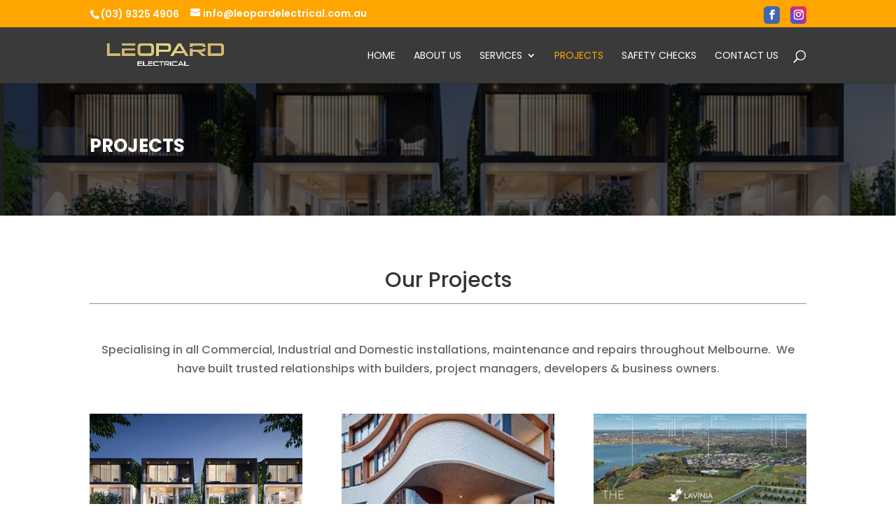

--- FILE ---
content_type: text/html; charset=UTF-8
request_url: https://leopardelectrical.com.au/projects/
body_size: 10581
content:
<!DOCTYPE html>
<html lang="en">
<head>
<meta charset="UTF-8" />
<meta http-equiv="X-UA-Compatible" content="IE=edge">
<link rel="pingback" href="https://leopardelectrical.com.au/xmlrpc.php" />	
<script type="text/javascript">
document.documentElement.className = 'js';
</script>
<script>var et_site_url='https://leopardelectrical.com.au';var et_post_id='189';function et_core_page_resource_fallback(a,b){"undefined"===typeof b&&(b=a.sheet.cssRules&&0===a.sheet.cssRules.length);b&&(a.onerror=null,a.onload=null,a.href?a.href=et_site_url+"/?et_core_page_resource="+a.id+et_post_id:a.src&&(a.src=et_site_url+"/?et_core_page_resource="+a.id+et_post_id))}
</script><meta name='robots' content='index, follow, max-image-preview:large, max-snippet:-1, max-video-preview:-1' />
<!-- This site is optimized with the Yoast SEO plugin v20.7 - https://yoast.com/wordpress/plugins/seo/ -->
<title>Electrical Services Melbourne | Leopard Electrical Projects</title>
<meta name="description" content="We offer electrical services in Melbourne. Specialising in all Commercial, Industrial and Domestic installations, maintenance and repairs." />
<link rel="canonical" href="https://leopardelectrical.com.au/projects/" />
<meta property="og:locale" content="en_US" />
<meta property="og:type" content="article" />
<meta property="og:title" content="Electrical Services Melbourne | Leopard Electrical Projects" />
<meta property="og:description" content="We offer electrical services in Melbourne. Specialising in all Commercial, Industrial and Domestic installations, maintenance and repairs." />
<meta property="og:url" content="https://leopardelectrical.com.au/projects/" />
<meta property="og:site_name" content="Leopard Electrical" />
<meta property="article:modified_time" content="2021-07-30T03:38:04+00:00" />
<meta property="og:image" content="https://leopardelectrical.com.au/wp-content/uploads/2019/11/Electricial-lighting-of-white-home-1.jpg" />
<meta property="og:image:width" content="3504" />
<meta property="og:image:height" content="2336" />
<meta property="og:image:type" content="image/jpeg" />
<meta name="twitter:card" content="summary_large_image" />
<meta name="twitter:label1" content="Est. reading time" />
<meta name="twitter:data1" content="4 minutes" />
<script type="application/ld+json" class="yoast-schema-graph">{"@context":"https://schema.org","@graph":[{"@type":"WebPage","@id":"https://leopardelectrical.com.au/projects/","url":"https://leopardelectrical.com.au/projects/","name":"Electrical Services Melbourne | Leopard Electrical Projects","isPartOf":{"@id":"https://leopardelectrical.com.au/#website"},"primaryImageOfPage":{"@id":"https://leopardelectrical.com.au/projects/#primaryimage"},"image":{"@id":"https://leopardelectrical.com.au/projects/#primaryimage"},"thumbnailUrl":"https://leopardelectrical.com.au/wp-content/uploads/2019/11/Electricial-lighting-of-white-home-1.jpg","datePublished":"2019-10-26T07:35:33+00:00","dateModified":"2021-07-30T03:38:04+00:00","description":"We offer electrical services in Melbourne. Specialising in all Commercial, Industrial and Domestic installations, maintenance and repairs.","breadcrumb":{"@id":"https://leopardelectrical.com.au/projects/#breadcrumb"},"inLanguage":"en","potentialAction":[{"@type":"ReadAction","target":["https://leopardelectrical.com.au/projects/"]}]},{"@type":"ImageObject","inLanguage":"en","@id":"https://leopardelectrical.com.au/projects/#primaryimage","url":"https://leopardelectrical.com.au/wp-content/uploads/2019/11/Electricial-lighting-of-white-home-1.jpg","contentUrl":"https://leopardelectrical.com.au/wp-content/uploads/2019/11/Electricial-lighting-of-white-home-1.jpg","width":3504,"height":2336,"caption":"electrical services melbourne"},{"@type":"BreadcrumbList","@id":"https://leopardelectrical.com.au/projects/#breadcrumb","itemListElement":[{"@type":"ListItem","position":1,"name":"Home","item":"https://leopardelectrical.com.au/"},{"@type":"ListItem","position":2,"name":"Projects"}]},{"@type":"WebSite","@id":"https://leopardelectrical.com.au/#website","url":"https://leopardelectrical.com.au/","name":"Leopard Electrical","description":"Your Trusted Electrical Provider","potentialAction":[{"@type":"SearchAction","target":{"@type":"EntryPoint","urlTemplate":"https://leopardelectrical.com.au/?s={search_term_string}"},"query-input":"required name=search_term_string"}],"inLanguage":"en"}]}</script>
<!-- / Yoast SEO plugin. -->
<link rel='dns-prefetch' href='//fonts.googleapis.com' />
<link rel="alternate" type="application/rss+xml" title="Leopard Electrical &raquo; Feed" href="https://leopardelectrical.com.au/feed/" />
<link rel="alternate" type="application/rss+xml" title="Leopard Electrical &raquo; Comments Feed" href="https://leopardelectrical.com.au/comments/feed/" />
<script type="text/javascript">
/* <![CDATA[ */
window._wpemojiSettings = {"baseUrl":"https:\/\/s.w.org\/images\/core\/emoji\/15.0.3\/72x72\/","ext":".png","svgUrl":"https:\/\/s.w.org\/images\/core\/emoji\/15.0.3\/svg\/","svgExt":".svg","source":{"concatemoji":"https:\/\/leopardelectrical.com.au\/wp-includes\/js\/wp-emoji-release.min.js?ver=6.6.4"}};
/*! This file is auto-generated */
!function(i,n){var o,s,e;function c(e){try{var t={supportTests:e,timestamp:(new Date).valueOf()};sessionStorage.setItem(o,JSON.stringify(t))}catch(e){}}function p(e,t,n){e.clearRect(0,0,e.canvas.width,e.canvas.height),e.fillText(t,0,0);var t=new Uint32Array(e.getImageData(0,0,e.canvas.width,e.canvas.height).data),r=(e.clearRect(0,0,e.canvas.width,e.canvas.height),e.fillText(n,0,0),new Uint32Array(e.getImageData(0,0,e.canvas.width,e.canvas.height).data));return t.every(function(e,t){return e===r[t]})}function u(e,t,n){switch(t){case"flag":return n(e,"\ud83c\udff3\ufe0f\u200d\u26a7\ufe0f","\ud83c\udff3\ufe0f\u200b\u26a7\ufe0f")?!1:!n(e,"\ud83c\uddfa\ud83c\uddf3","\ud83c\uddfa\u200b\ud83c\uddf3")&&!n(e,"\ud83c\udff4\udb40\udc67\udb40\udc62\udb40\udc65\udb40\udc6e\udb40\udc67\udb40\udc7f","\ud83c\udff4\u200b\udb40\udc67\u200b\udb40\udc62\u200b\udb40\udc65\u200b\udb40\udc6e\u200b\udb40\udc67\u200b\udb40\udc7f");case"emoji":return!n(e,"\ud83d\udc26\u200d\u2b1b","\ud83d\udc26\u200b\u2b1b")}return!1}function f(e,t,n){var r="undefined"!=typeof WorkerGlobalScope&&self instanceof WorkerGlobalScope?new OffscreenCanvas(300,150):i.createElement("canvas"),a=r.getContext("2d",{willReadFrequently:!0}),o=(a.textBaseline="top",a.font="600 32px Arial",{});return e.forEach(function(e){o[e]=t(a,e,n)}),o}function t(e){var t=i.createElement("script");t.src=e,t.defer=!0,i.head.appendChild(t)}"undefined"!=typeof Promise&&(o="wpEmojiSettingsSupports",s=["flag","emoji"],n.supports={everything:!0,everythingExceptFlag:!0},e=new Promise(function(e){i.addEventListener("DOMContentLoaded",e,{once:!0})}),new Promise(function(t){var n=function(){try{var e=JSON.parse(sessionStorage.getItem(o));if("object"==typeof e&&"number"==typeof e.timestamp&&(new Date).valueOf()<e.timestamp+604800&&"object"==typeof e.supportTests)return e.supportTests}catch(e){}return null}();if(!n){if("undefined"!=typeof Worker&&"undefined"!=typeof OffscreenCanvas&&"undefined"!=typeof URL&&URL.createObjectURL&&"undefined"!=typeof Blob)try{var e="postMessage("+f.toString()+"("+[JSON.stringify(s),u.toString(),p.toString()].join(",")+"));",r=new Blob([e],{type:"text/javascript"}),a=new Worker(URL.createObjectURL(r),{name:"wpTestEmojiSupports"});return void(a.onmessage=function(e){c(n=e.data),a.terminate(),t(n)})}catch(e){}c(n=f(s,u,p))}t(n)}).then(function(e){for(var t in e)n.supports[t]=e[t],n.supports.everything=n.supports.everything&&n.supports[t],"flag"!==t&&(n.supports.everythingExceptFlag=n.supports.everythingExceptFlag&&n.supports[t]);n.supports.everythingExceptFlag=n.supports.everythingExceptFlag&&!n.supports.flag,n.DOMReady=!1,n.readyCallback=function(){n.DOMReady=!0}}).then(function(){return e}).then(function(){var e;n.supports.everything||(n.readyCallback(),(e=n.source||{}).concatemoji?t(e.concatemoji):e.wpemoji&&e.twemoji&&(t(e.twemoji),t(e.wpemoji)))}))}((window,document),window._wpemojiSettings);
/* ]]> */
</script>
<meta content="Divi v.4.5.1" name="generator"/><style id='wp-emoji-styles-inline-css' type='text/css'>
img.wp-smiley, img.emoji {
display: inline !important;
border: none !important;
box-shadow: none !important;
height: 1em !important;
width: 1em !important;
margin: 0 0.07em !important;
vertical-align: -0.1em !important;
background: none !important;
padding: 0 !important;
}
</style>
<!-- <link rel='stylesheet' id='wp-block-library-css' href='https://leopardelectrical.com.au/wp-includes/css/dist/block-library/style.min.css?ver=6.6.4' type='text/css' media='all' /> -->
<link rel="stylesheet" type="text/css" href="//leopardelectrical.com.au/wp-content/cache/wpfc-minified/l92wqh8r/hmgu2.css" media="all"/>
<style id='classic-theme-styles-inline-css' type='text/css'>
/*! This file is auto-generated */
.wp-block-button__link{color:#fff;background-color:#32373c;border-radius:9999px;box-shadow:none;text-decoration:none;padding:calc(.667em + 2px) calc(1.333em + 2px);font-size:1.125em}.wp-block-file__button{background:#32373c;color:#fff;text-decoration:none}
</style>
<style id='global-styles-inline-css' type='text/css'>
:root{--wp--preset--aspect-ratio--square: 1;--wp--preset--aspect-ratio--4-3: 4/3;--wp--preset--aspect-ratio--3-4: 3/4;--wp--preset--aspect-ratio--3-2: 3/2;--wp--preset--aspect-ratio--2-3: 2/3;--wp--preset--aspect-ratio--16-9: 16/9;--wp--preset--aspect-ratio--9-16: 9/16;--wp--preset--color--black: #000000;--wp--preset--color--cyan-bluish-gray: #abb8c3;--wp--preset--color--white: #ffffff;--wp--preset--color--pale-pink: #f78da7;--wp--preset--color--vivid-red: #cf2e2e;--wp--preset--color--luminous-vivid-orange: #ff6900;--wp--preset--color--luminous-vivid-amber: #fcb900;--wp--preset--color--light-green-cyan: #7bdcb5;--wp--preset--color--vivid-green-cyan: #00d084;--wp--preset--color--pale-cyan-blue: #8ed1fc;--wp--preset--color--vivid-cyan-blue: #0693e3;--wp--preset--color--vivid-purple: #9b51e0;--wp--preset--gradient--vivid-cyan-blue-to-vivid-purple: linear-gradient(135deg,rgba(6,147,227,1) 0%,rgb(155,81,224) 100%);--wp--preset--gradient--light-green-cyan-to-vivid-green-cyan: linear-gradient(135deg,rgb(122,220,180) 0%,rgb(0,208,130) 100%);--wp--preset--gradient--luminous-vivid-amber-to-luminous-vivid-orange: linear-gradient(135deg,rgba(252,185,0,1) 0%,rgba(255,105,0,1) 100%);--wp--preset--gradient--luminous-vivid-orange-to-vivid-red: linear-gradient(135deg,rgba(255,105,0,1) 0%,rgb(207,46,46) 100%);--wp--preset--gradient--very-light-gray-to-cyan-bluish-gray: linear-gradient(135deg,rgb(238,238,238) 0%,rgb(169,184,195) 100%);--wp--preset--gradient--cool-to-warm-spectrum: linear-gradient(135deg,rgb(74,234,220) 0%,rgb(151,120,209) 20%,rgb(207,42,186) 40%,rgb(238,44,130) 60%,rgb(251,105,98) 80%,rgb(254,248,76) 100%);--wp--preset--gradient--blush-light-purple: linear-gradient(135deg,rgb(255,206,236) 0%,rgb(152,150,240) 100%);--wp--preset--gradient--blush-bordeaux: linear-gradient(135deg,rgb(254,205,165) 0%,rgb(254,45,45) 50%,rgb(107,0,62) 100%);--wp--preset--gradient--luminous-dusk: linear-gradient(135deg,rgb(255,203,112) 0%,rgb(199,81,192) 50%,rgb(65,88,208) 100%);--wp--preset--gradient--pale-ocean: linear-gradient(135deg,rgb(255,245,203) 0%,rgb(182,227,212) 50%,rgb(51,167,181) 100%);--wp--preset--gradient--electric-grass: linear-gradient(135deg,rgb(202,248,128) 0%,rgb(113,206,126) 100%);--wp--preset--gradient--midnight: linear-gradient(135deg,rgb(2,3,129) 0%,rgb(40,116,252) 100%);--wp--preset--font-size--small: 13px;--wp--preset--font-size--medium: 20px;--wp--preset--font-size--large: 36px;--wp--preset--font-size--x-large: 42px;--wp--preset--spacing--20: 0.44rem;--wp--preset--spacing--30: 0.67rem;--wp--preset--spacing--40: 1rem;--wp--preset--spacing--50: 1.5rem;--wp--preset--spacing--60: 2.25rem;--wp--preset--spacing--70: 3.38rem;--wp--preset--spacing--80: 5.06rem;--wp--preset--shadow--natural: 6px 6px 9px rgba(0, 0, 0, 0.2);--wp--preset--shadow--deep: 12px 12px 50px rgba(0, 0, 0, 0.4);--wp--preset--shadow--sharp: 6px 6px 0px rgba(0, 0, 0, 0.2);--wp--preset--shadow--outlined: 6px 6px 0px -3px rgba(255, 255, 255, 1), 6px 6px rgba(0, 0, 0, 1);--wp--preset--shadow--crisp: 6px 6px 0px rgba(0, 0, 0, 1);}:where(.is-layout-flex){gap: 0.5em;}:where(.is-layout-grid){gap: 0.5em;}body .is-layout-flex{display: flex;}.is-layout-flex{flex-wrap: wrap;align-items: center;}.is-layout-flex > :is(*, div){margin: 0;}body .is-layout-grid{display: grid;}.is-layout-grid > :is(*, div){margin: 0;}:where(.wp-block-columns.is-layout-flex){gap: 2em;}:where(.wp-block-columns.is-layout-grid){gap: 2em;}:where(.wp-block-post-template.is-layout-flex){gap: 1.25em;}:where(.wp-block-post-template.is-layout-grid){gap: 1.25em;}.has-black-color{color: var(--wp--preset--color--black) !important;}.has-cyan-bluish-gray-color{color: var(--wp--preset--color--cyan-bluish-gray) !important;}.has-white-color{color: var(--wp--preset--color--white) !important;}.has-pale-pink-color{color: var(--wp--preset--color--pale-pink) !important;}.has-vivid-red-color{color: var(--wp--preset--color--vivid-red) !important;}.has-luminous-vivid-orange-color{color: var(--wp--preset--color--luminous-vivid-orange) !important;}.has-luminous-vivid-amber-color{color: var(--wp--preset--color--luminous-vivid-amber) !important;}.has-light-green-cyan-color{color: var(--wp--preset--color--light-green-cyan) !important;}.has-vivid-green-cyan-color{color: var(--wp--preset--color--vivid-green-cyan) !important;}.has-pale-cyan-blue-color{color: var(--wp--preset--color--pale-cyan-blue) !important;}.has-vivid-cyan-blue-color{color: var(--wp--preset--color--vivid-cyan-blue) !important;}.has-vivid-purple-color{color: var(--wp--preset--color--vivid-purple) !important;}.has-black-background-color{background-color: var(--wp--preset--color--black) !important;}.has-cyan-bluish-gray-background-color{background-color: var(--wp--preset--color--cyan-bluish-gray) !important;}.has-white-background-color{background-color: var(--wp--preset--color--white) !important;}.has-pale-pink-background-color{background-color: var(--wp--preset--color--pale-pink) !important;}.has-vivid-red-background-color{background-color: var(--wp--preset--color--vivid-red) !important;}.has-luminous-vivid-orange-background-color{background-color: var(--wp--preset--color--luminous-vivid-orange) !important;}.has-luminous-vivid-amber-background-color{background-color: var(--wp--preset--color--luminous-vivid-amber) !important;}.has-light-green-cyan-background-color{background-color: var(--wp--preset--color--light-green-cyan) !important;}.has-vivid-green-cyan-background-color{background-color: var(--wp--preset--color--vivid-green-cyan) !important;}.has-pale-cyan-blue-background-color{background-color: var(--wp--preset--color--pale-cyan-blue) !important;}.has-vivid-cyan-blue-background-color{background-color: var(--wp--preset--color--vivid-cyan-blue) !important;}.has-vivid-purple-background-color{background-color: var(--wp--preset--color--vivid-purple) !important;}.has-black-border-color{border-color: var(--wp--preset--color--black) !important;}.has-cyan-bluish-gray-border-color{border-color: var(--wp--preset--color--cyan-bluish-gray) !important;}.has-white-border-color{border-color: var(--wp--preset--color--white) !important;}.has-pale-pink-border-color{border-color: var(--wp--preset--color--pale-pink) !important;}.has-vivid-red-border-color{border-color: var(--wp--preset--color--vivid-red) !important;}.has-luminous-vivid-orange-border-color{border-color: var(--wp--preset--color--luminous-vivid-orange) !important;}.has-luminous-vivid-amber-border-color{border-color: var(--wp--preset--color--luminous-vivid-amber) !important;}.has-light-green-cyan-border-color{border-color: var(--wp--preset--color--light-green-cyan) !important;}.has-vivid-green-cyan-border-color{border-color: var(--wp--preset--color--vivid-green-cyan) !important;}.has-pale-cyan-blue-border-color{border-color: var(--wp--preset--color--pale-cyan-blue) !important;}.has-vivid-cyan-blue-border-color{border-color: var(--wp--preset--color--vivid-cyan-blue) !important;}.has-vivid-purple-border-color{border-color: var(--wp--preset--color--vivid-purple) !important;}.has-vivid-cyan-blue-to-vivid-purple-gradient-background{background: var(--wp--preset--gradient--vivid-cyan-blue-to-vivid-purple) !important;}.has-light-green-cyan-to-vivid-green-cyan-gradient-background{background: var(--wp--preset--gradient--light-green-cyan-to-vivid-green-cyan) !important;}.has-luminous-vivid-amber-to-luminous-vivid-orange-gradient-background{background: var(--wp--preset--gradient--luminous-vivid-amber-to-luminous-vivid-orange) !important;}.has-luminous-vivid-orange-to-vivid-red-gradient-background{background: var(--wp--preset--gradient--luminous-vivid-orange-to-vivid-red) !important;}.has-very-light-gray-to-cyan-bluish-gray-gradient-background{background: var(--wp--preset--gradient--very-light-gray-to-cyan-bluish-gray) !important;}.has-cool-to-warm-spectrum-gradient-background{background: var(--wp--preset--gradient--cool-to-warm-spectrum) !important;}.has-blush-light-purple-gradient-background{background: var(--wp--preset--gradient--blush-light-purple) !important;}.has-blush-bordeaux-gradient-background{background: var(--wp--preset--gradient--blush-bordeaux) !important;}.has-luminous-dusk-gradient-background{background: var(--wp--preset--gradient--luminous-dusk) !important;}.has-pale-ocean-gradient-background{background: var(--wp--preset--gradient--pale-ocean) !important;}.has-electric-grass-gradient-background{background: var(--wp--preset--gradient--electric-grass) !important;}.has-midnight-gradient-background{background: var(--wp--preset--gradient--midnight) !important;}.has-small-font-size{font-size: var(--wp--preset--font-size--small) !important;}.has-medium-font-size{font-size: var(--wp--preset--font-size--medium) !important;}.has-large-font-size{font-size: var(--wp--preset--font-size--large) !important;}.has-x-large-font-size{font-size: var(--wp--preset--font-size--x-large) !important;}
:where(.wp-block-post-template.is-layout-flex){gap: 1.25em;}:where(.wp-block-post-template.is-layout-grid){gap: 1.25em;}
:where(.wp-block-columns.is-layout-flex){gap: 2em;}:where(.wp-block-columns.is-layout-grid){gap: 2em;}
:root :where(.wp-block-pullquote){font-size: 1.5em;line-height: 1.6;}
</style>
<!-- <link rel='stylesheet' id='contact-form-7-css' href='https://leopardelectrical.com.au/wp-content/plugins/contact-form-7/includes/css/styles.css?ver=5.7.6' type='text/css' media='all' /> -->
<!-- <link rel='stylesheet' id='wp-review-slider-pro-public_combine-css' href='https://leopardelectrical.com.au/wp-content/plugins/wp-google-places-review-slider/public/css/wprev-public_combine.css?ver=15.5' type='text/css' media='all' /> -->
<!-- <link rel='stylesheet' id='divi-style-css' href='https://leopardelectrical.com.au/wp-content/themes/Divi/style.dev.css?ver=4.5.1' type='text/css' media='all' /> -->
<link rel="stylesheet" type="text/css" href="//leopardelectrical.com.au/wp-content/cache/wpfc-minified/7nzq93c0/c4g4t.css" media="all"/>
<link rel='stylesheet' id='et-builder-googlefonts-cached-css' href='https://fonts.googleapis.com/css?family=Poppins%3A100%2C100italic%2C200%2C200italic%2C300%2C300italic%2Cregular%2Citalic%2C500%2C500italic%2C600%2C600italic%2C700%2C700italic%2C800%2C800italic%2C900%2C900italic&#038;subset=latin%2Clatin-ext&#038;display=swap&#038;ver=6.6.4' type='text/css' media='all' />
<!-- <link rel='stylesheet' id='et-shortcodes-responsive-css-css' href='https://leopardelectrical.com.au/wp-content/themes/Divi/epanel/shortcodes/css/shortcodes_responsive.css?ver=4.5.1' type='text/css' media='all' /> -->
<!-- <link rel='stylesheet' id='magnific-popup-css' href='https://leopardelectrical.com.au/wp-content/themes/Divi/includes/builder/styles/magnific_popup.css?ver=4.5.1' type='text/css' media='all' /> -->
<!-- <link rel='stylesheet' id='dashicons-css' href='https://leopardelectrical.com.au/wp-includes/css/dashicons.min.css?ver=6.6.4' type='text/css' media='all' /> -->
<link rel="stylesheet" type="text/css" href="//leopardelectrical.com.au/wp-content/cache/wpfc-minified/mo6tblya/hmgu2.css" media="all"/>
<script src='//leopardelectrical.com.au/wp-content/cache/wpfc-minified/kcb2u5cf/hmgu2.js' type="text/javascript"></script>
<!-- <script type="text/javascript" src="https://leopardelectrical.com.au/wp-includes/js/jquery/jquery.min.js?ver=3.7.1" id="jquery-core-js"></script> -->
<!-- <script type="text/javascript" src="https://leopardelectrical.com.au/wp-includes/js/jquery/jquery-migrate.min.js?ver=3.4.1" id="jquery-migrate-js"></script> -->
<!-- <script type="text/javascript" src="https://leopardelectrical.com.au/wp-content/themes/Divi/core/admin/js/es6-promise.auto.min.js?ver=6.6.4" id="es6-promise-js"></script> -->
<script type="text/javascript" id="et-core-api-spam-recaptcha-js-extra">
/* <![CDATA[ */
var et_core_api_spam_recaptcha = {"site_key":"","page_action":{"action":"projects"}};
/* ]]> */
</script>
<script src='//leopardelectrical.com.au/wp-content/cache/wpfc-minified/1onmcrum/hmgu2.js' type="text/javascript"></script>
<!-- <script type="text/javascript" src="https://leopardelectrical.com.au/wp-content/themes/Divi/core/admin/js/recaptcha.js?ver=6.6.4" id="et-core-api-spam-recaptcha-js"></script> -->
<link rel="https://api.w.org/" href="https://leopardelectrical.com.au/wp-json/" /><link rel="alternate" title="JSON" type="application/json" href="https://leopardelectrical.com.au/wp-json/wp/v2/pages/189" /><link rel="EditURI" type="application/rsd+xml" title="RSD" href="https://leopardelectrical.com.au/xmlrpc.php?rsd" />
<meta name="generator" content="WordPress 6.6.4" />
<link rel='shortlink' href='https://leopardelectrical.com.au/?p=189' />
<link rel="alternate" title="oEmbed (JSON)" type="application/json+oembed" href="https://leopardelectrical.com.au/wp-json/oembed/1.0/embed?url=https%3A%2F%2Fleopardelectrical.com.au%2Fprojects%2F" />
<link rel="alternate" title="oEmbed (XML)" type="text/xml+oembed" href="https://leopardelectrical.com.au/wp-json/oembed/1.0/embed?url=https%3A%2F%2Fleopardelectrical.com.au%2Fprojects%2F&#038;format=xml" />
<!-- HFCM by 99 Robots - Snippet # 1: Google Ads Tracking -->
<!-- Google tag (gtag.js) -->
<script async src="https://www.googletagmanager.com/gtag/js?id=AW-667535157"></script>
<script>
window.dataLayer = window.dataLayer || [];
function gtag(){dataLayer.push(arguments);}
gtag('js', new Date());
gtag('config', 'AW-667535157');
</script>
<!-- /end HFCM by 99 Robots -->
<!-- HFCM by 99 Robots - Snippet # 2: Google Ads Phone Code -->
<script>
gtag('config', 'AW-667535157/jLGhCN_xivkDELWOp74C', {
'phone_conversion_number': '(03) 9325 4906'
});
</script>
<!-- /end HFCM by 99 Robots -->
<!-- HFCM by 99 Robots - Snippet # 3: Google Analytics -->
<!-- Google tag (gtag.js) -->
<script async src="https://www.googletagmanager.com/gtag/js?id=G-Y5YWH8HEKE"></script>
<script>
window.dataLayer = window.dataLayer || [];
function gtag(){dataLayer.push(arguments);}
gtag('js', new Date());
gtag('config', 'G-Y5YWH8HEKE');
</script>
<!-- /end HFCM by 99 Robots -->
<!--
<div id="popup" class="hidden modal">
<a href="" target="_blank">
<img src="https://leopardelectrical.com.au/wp-content/uploads/2025/03/Free-Check-Post-Smoke-alarm_rev1.png" alt="" height="540px" width="540px">
</a>
<h2 style="text-align: center;">
<p style="color: red; font-family: Montserrat; text-decoration: underline; font-weight: bold;">
<a href="" target="_blank">
Contact Us Now!
</a>
</p>
</h2>
<div class="modal-footer">
<button type="button" class="btn btn-default" id="close" data-dismiss="modal">Close</button>
</div>
</div>
<style>
#popup {
display: inline-block;
opacity: 0;
position: fixed;
top: 20%;
left: 50%;
padding: 1em;
transform: translateX(-50%);
background: #fff;
border: 1px solid #888;
box-shadow: 1px 1px .5em 0 rgba(0, 0, 0, .5);
transition: opacity .3s ease-in-out;
z-index: 9999;
}
#popup.hidden {
display: none;
}
#popup.fade-in {
opacity: 1;
}
</style>
<script>
document.addEventListener("DOMContentLoaded", function() {
// Check if WordPress added 'home' class to the <body> tag
if (document.body.classList.contains("home")) {  
var popup = document.getElementById('popup');
if (popup) {
popup.classList.remove('hidden');
setTimeout(() => popup.classList.add('fade-in'), 100);
document.getElementById('close').onclick = function() {
popup.classList.remove('fade-in');
setTimeout(() => popup.classList.add('hidden'), 300);
};
}
}
});
</script> -->
<script>
document.documentElement.className = document.documentElement.className.replace( 'no-js', 'js' );
</script>
<style>
.no-js img.lazyload { display: none; }
figure.wp-block-image img.lazyloading { min-width: 150px; }
.lazyload, .lazyloading { opacity: 0; }
.lazyloaded {
opacity: 1;
transition: opacity 400ms;
transition-delay: 0ms;
}
</style>
<meta name="viewport" content="width=device-width, initial-scale=1.0, maximum-scale=1.0, user-scalable=0" /><link rel="icon" href="https://leopardelectrical.com.au/wp-content/uploads/2024/10/android-chrome-192x192-1-150x150.png" sizes="32x32" />
<link rel="icon" href="https://leopardelectrical.com.au/wp-content/uploads/2024/10/android-chrome-192x192-1.png" sizes="192x192" />
<link rel="apple-touch-icon" href="https://leopardelectrical.com.au/wp-content/uploads/2024/10/android-chrome-192x192-1.png" />
<meta name="msapplication-TileImage" content="https://leopardelectrical.com.au/wp-content/uploads/2024/10/android-chrome-192x192-1.png" />
<!-- <link rel="stylesheet" id="et-core-unified-189-cached-inline-styles" href="https://leopardelectrical.com.au/wp-content/et-cache/189/et-core-unified-189-17665224724663.min.css" onerror="et_core_page_resource_fallback(this, true)" onload="et_core_page_resource_fallback(this)" /> -->
<link rel="stylesheet" type="text/css" href="//leopardelectrical.com.au/wp-content/cache/wpfc-minified/fgz91dgo/9xwap.css" media="all"/>	
</head>
<body class="page-template-default page page-id-189 et_pb_button_helper_class et_non_fixed_nav et_show_nav et_secondary_nav_enabled et_secondary_nav_two_panels et_primary_nav_dropdown_animation_fade et_secondary_nav_dropdown_animation_fade et_header_style_left et_pb_footer_columns4 et_cover_background et_pb_gutter et_pb_gutters3 et_pb_pagebuilder_layout et_no_sidebar et_divi_theme et-db">
<div id="page-container">
<div id="top-header">
<div class="container clearfix">
<div id="et-info">
<span id="et-info-phone"><a href="tel:0393254906" rel="nofollow">(03) 9325 4906</a></span>
<a href="mailto:info@leopardelectrical.com.au"><span id="et-info-email">info@leopardelectrical.com.au</span></a>
<ul class="et-social-icons">
<li class="et-social-icon et-social-facebook">
<a href="https://www.facebook.com/leopardelectric/" class="icon">
<span>Facebook</span>
</a>
</li>
<li class="et-social-icon et-social-instagram">
<a href="https://www.instagram.com/leopardelectrical" class="icon">
<span>Instagram</span>
</a>
</li>
</ul>				</div> <!-- #et-info -->
<div id="et-secondary-menu">
<div class="et_duplicate_social_icons">
<ul class="et-social-icons">
<li class="et-social-icon et-social-facebook">
<a href="https://www.facebook.com/leopardelectric/" class="icon">
<span>Facebook</span>
</a>
</li>
<li class="et-social-icon et-social-instagram">
<a href="https://www.instagram.com/leopardelectrical" class="icon">
<span>Instagram</span>
</a>
</li>
</ul>
</div>				</div> <!-- #et-secondary-menu -->
</div> <!-- .container -->
</div> <!-- #top-header -->
<header id="main-header" data-height-onload="66">
<div class="container clearfix et_menu_container">
<div class="logo_container">
<span class="logo_helper"></span>
<a href="https://leopardelectrical.com.au/">
<img  alt="Leopard Electrical" id="logo" data-height-percentage="95" data-src="https://leopardelectrical.com.au/wp-content/uploads/2024/10/leopard_electrical_logo_white_text.png" class="lazyload" src="[data-uri]" /><noscript><img src="https://leopardelectrical.com.au/wp-content/uploads/2024/10/leopard_electrical_logo_white_text.png" alt="Leopard Electrical" id="logo" data-height-percentage="95" /></noscript>
</a>
</div>
<div id="et-top-navigation" data-height="66" data-fixed-height="40">
<nav id="top-menu-nav">
<ul id="top-menu" class="nav"><li id="menu-item-22" class="menu-item menu-item-type-post_type menu-item-object-page menu-item-home menu-item-22"><a href="https://leopardelectrical.com.au/">Home</a></li>
<li id="menu-item-23" class="menu-item menu-item-type-post_type menu-item-object-page menu-item-23"><a href="https://leopardelectrical.com.au/about-us/">About us</a></li>
<li id="menu-item-24" class="menu-item menu-item-type-post_type menu-item-object-page menu-item-has-children menu-item-24"><a href="https://leopardelectrical.com.au/services/">Services</a>
<ul class="sub-menu">
<li id="menu-item-771" class="menu-item menu-item-type-post_type menu-item-object-page menu-item-771"><a href="https://leopardelectrical.com.au/commercial-electrician/">Commercial</a></li>
<li id="menu-item-792" class="menu-item menu-item-type-post_type menu-item-object-page menu-item-792"><a href="https://leopardelectrical.com.au/industrial-electrician/">Industrial</a></li>
<li id="menu-item-785" class="menu-item menu-item-type-post_type menu-item-object-page menu-item-785"><a href="https://leopardelectrical.com.au/residential-electrician/">Residential</a></li>
</ul>
</li>
<li id="menu-item-194" class="menu-item menu-item-type-post_type menu-item-object-page current-menu-item page_item page-item-189 current_page_item menu-item-194"><a href="https://leopardelectrical.com.au/projects/" aria-current="page">Projects</a></li>
<li id="menu-item-691" class="menu-item menu-item-type-post_type menu-item-object-page menu-item-691"><a href="https://leopardelectrical.com.au/customer-entry/">Safety Checks</a></li>
<li id="menu-item-26" class="menu-item menu-item-type-post_type menu-item-object-page menu-item-26"><a href="https://leopardelectrical.com.au/contact-us/">Contact us</a></li>
</ul>						</nav>
<div id="et_top_search">
<span id="et_search_icon"></span>
</div>
<div id="et_mobile_nav_menu">
<div class="mobile_nav closed">
<span class="select_page">Select Page</span>
<span class="mobile_menu_bar mobile_menu_bar_toggle"></span>
</div>
</div>				</div> <!-- #et-top-navigation -->
</div> <!-- .container -->
<div class="et_search_outer">
<div class="container et_search_form_container">
<form role="search" method="get" class="et-search-form" action="https://leopardelectrical.com.au/">
<input type="search" class="et-search-field" placeholder="Search &hellip;" value="" name="s" title="Search for:" />					</form>
<span class="et_close_search_field"></span>
</div>
</div>
</header> <!-- #main-header -->
<div id="et-main-area">
<div id="main-content">
<article id="post-189" class="post-189 page type-page status-publish has-post-thumbnail hentry">
<div class="entry-content">
<div id="et-boc" class="et-boc">
<div class="et-l et-l--post">
<div class="et_builder_inner_content et_pb_gutters3">
<div class="et_pb_section et_pb_section_0 et_pb_with_background et_section_regular" >
<div class="et_pb_row et_pb_row_0">
<div class="et_pb_column et_pb_column_4_4 et_pb_column_0  et_pb_css_mix_blend_mode_passthrough et-last-child">
<div class="et_pb_module et_pb_post_title et_pb_post_title_0 et_pb_bg_layout_dark  et_pb_text_align_left"   >
<div class="et_pb_title_container">
<h1 class="entry-title">Projects</h1>
</div>
</div>
</div> <!-- .et_pb_column -->
</div> <!-- .et_pb_row -->
</div> <!-- .et_pb_section --><div class="et_pb_section et_pb_section_1 et_section_regular" >
<div class="et_pb_row et_pb_row_1">
<div class="et_pb_column et_pb_column_4_4 et_pb_column_1  et_pb_css_mix_blend_mode_passthrough et-last-child">
<div class="et_pb_module et_pb_text et_pb_text_0  et_pb_text_align_center et_pb_bg_layout_light">
<div class="et_pb_text_inner"><h1>Our Projects</h1>
<hr />
<p>&nbsp;</p>
<p>Specialising in all Commercial, Industrial and Domestic installations, maintenance and repairs throughout Melbourne.  We have built trusted relationships with builders, project managers, developers &amp; business owners.</p></div>
</div> <!-- .et_pb_text -->
</div> <!-- .et_pb_column -->
</div> <!-- .et_pb_row --><div class="et_pb_row et_pb_row_2">
<div class="et_pb_column et_pb_column_1_3 et_pb_column_2  et_pb_css_mix_blend_mode_passthrough">
<div class="et_pb_module et_pb_blurb et_pb_blurb_0  et_pb_text_align_center  et_pb_blurb_position_top et_pb_bg_layout_light">
<div class="et_pb_blurb_content">
<div class="et_pb_main_blurb_image"><span class="et_pb_image_wrap"><img decoding="async"  alt="" data-srcset="https://leopardelectrical.com.au/wp-content/uploads/2019/11/1.jpg 400w, https://leopardelectrical.com.au/wp-content/uploads/2019/11/1-300x188.jpg 300w"   data-src="https://leopardelectrical.com.au/wp-content/uploads/2019/11/1.jpg" data-sizes="(max-width: 400px) 100vw, 400px" class="et-waypoint et_pb_animation_top lazyload" src="[data-uri]" /><noscript><img decoding="async" src="https://leopardelectrical.com.au/wp-content/uploads/2019/11/1.jpg" alt="" srcset="https://leopardelectrical.com.au/wp-content/uploads/2019/11/1.jpg 400w, https://leopardelectrical.com.au/wp-content/uploads/2019/11/1-300x188.jpg 300w" sizes="(max-width: 400px) 100vw, 400px" class="et-waypoint et_pb_animation_top" /></noscript></span></div>
<div class="et_pb_blurb_container">
<h4 class="et_pb_module_header"><span>Unit and Townhouse Sites </span></h4>
<div class="et_pb_blurb_description"><p>Throughout Victoria</p></div>
</div>
</div> <!-- .et_pb_blurb_content -->
</div> <!-- .et_pb_blurb -->
</div> <!-- .et_pb_column --><div class="et_pb_column et_pb_column_1_3 et_pb_column_3  et_pb_css_mix_blend_mode_passthrough">
<div class="et_pb_module et_pb_blurb et_pb_blurb_1  et_pb_text_align_center  et_pb_blurb_position_top et_pb_bg_layout_light">
<div class="et_pb_blurb_content">
<div class="et_pb_main_blurb_image"><span class="et_pb_image_wrap"><img decoding="async"  alt="" data-srcset="https://leopardelectrical.com.au/wp-content/uploads/2019/11/2.jpg 400w, https://leopardelectrical.com.au/wp-content/uploads/2019/11/2-300x188.jpg 300w"   data-src="https://leopardelectrical.com.au/wp-content/uploads/2019/11/2.jpg" data-sizes="(max-width: 400px) 100vw, 400px" class="et-waypoint et_pb_animation_top lazyload" src="[data-uri]" /><noscript><img decoding="async" src="https://leopardelectrical.com.au/wp-content/uploads/2019/11/2.jpg" alt="" srcset="https://leopardelectrical.com.au/wp-content/uploads/2019/11/2.jpg 400w, https://leopardelectrical.com.au/wp-content/uploads/2019/11/2-300x188.jpg 300w" sizes="(max-width: 400px) 100vw, 400px" class="et-waypoint et_pb_animation_top" /></noscript></span></div>
<div class="et_pb_blurb_container">
<h4 class="et_pb_module_header"><span>Apartment Blocks </span></h4>
<div class="et_pb_blurb_description"><p>Pentridge Village, Coburg</p></div>
</div>
</div> <!-- .et_pb_blurb_content -->
</div> <!-- .et_pb_blurb -->
</div> <!-- .et_pb_column --><div class="et_pb_column et_pb_column_1_3 et_pb_column_4  et_pb_css_mix_blend_mode_passthrough et-last-child">
<div class="et_pb_module et_pb_blurb et_pb_blurb_2  et_pb_text_align_center  et_pb_blurb_position_top et_pb_bg_layout_light">
<div class="et_pb_blurb_content">
<div class="et_pb_main_blurb_image"><span class="et_pb_image_wrap"><img decoding="async"  alt="" data-srcset="https://leopardelectrical.com.au/wp-content/uploads/2019/11/6.jpg 400w, https://leopardelectrical.com.au/wp-content/uploads/2019/11/6-300x188.jpg 300w"   data-src="https://leopardelectrical.com.au/wp-content/uploads/2019/11/6.jpg" data-sizes="(max-width: 400px) 100vw, 400px" class="et-waypoint et_pb_animation_top lazyload" src="[data-uri]" /><noscript><img decoding="async" src="https://leopardelectrical.com.au/wp-content/uploads/2019/11/6.jpg" alt="" srcset="https://leopardelectrical.com.au/wp-content/uploads/2019/11/6.jpg 400w, https://leopardelectrical.com.au/wp-content/uploads/2019/11/6-300x188.jpg 300w" sizes="(max-width: 400px) 100vw, 400px" class="et-waypoint et_pb_animation_top" /></noscript></span></div>
<div class="et_pb_blurb_container">
<h4 class="et_pb_module_header"><span>New Housing Estate </span></h4>
<div class="et_pb_blurb_description"><p>Lavinia Estate, Greenvale</p></div>
</div>
</div> <!-- .et_pb_blurb_content -->
</div> <!-- .et_pb_blurb -->
</div> <!-- .et_pb_column -->
</div> <!-- .et_pb_row --><div class="et_pb_row et_pb_row_3">
<div class="et_pb_column et_pb_column_1_3 et_pb_column_5  et_pb_css_mix_blend_mode_passthrough">
<div class="et_pb_module et_pb_blurb et_pb_blurb_3  et_pb_text_align_center  et_pb_blurb_position_top et_pb_bg_layout_light">
<div class="et_pb_blurb_content">
<div class="et_pb_main_blurb_image"><span class="et_pb_image_wrap"><img decoding="async"  alt=""  data-src="https://leopardelectrical.com.au/wp-content/uploads/2019/11/Sienna-Pumpton-1.jpg" class="et-waypoint et_pb_animation_top lazyload" src="[data-uri]" /><noscript><img decoding="async" src="https://leopardelectrical.com.au/wp-content/uploads/2019/11/Sienna-Pumpton-1.jpg" alt="" class="et-waypoint et_pb_animation_top" /></noscript></span></div>
<div class="et_pb_blurb_container">
<h4 class="et_pb_module_header"><span>New housing Estate </span></h4>
<div class="et_pb_blurb_description"><p>Sienna Estate, Plumpton</p></div>
</div>
</div> <!-- .et_pb_blurb_content -->
</div> <!-- .et_pb_blurb --><div class="et_pb_module et_pb_blurb et_pb_blurb_4  et_pb_text_align_center  et_pb_blurb_position_top et_pb_bg_layout_light">
<div class="et_pb_blurb_content">
<div class="et_pb_main_blurb_image"><span class="et_pb_image_wrap"><img decoding="async"  alt="" data-srcset="https://leopardelectrical.com.au/wp-content/uploads/2019/11/11.jpg 400w, https://leopardelectrical.com.au/wp-content/uploads/2019/11/11-300x188.jpg 300w"   data-src="https://leopardelectrical.com.au/wp-content/uploads/2019/11/11.jpg" data-sizes="(max-width: 400px) 100vw, 400px" class="et-waypoint et_pb_animation_top lazyload" src="[data-uri]" /><noscript><img decoding="async" src="https://leopardelectrical.com.au/wp-content/uploads/2019/11/11.jpg" alt="" srcset="https://leopardelectrical.com.au/wp-content/uploads/2019/11/11.jpg 400w, https://leopardelectrical.com.au/wp-content/uploads/2019/11/11-300x188.jpg 300w" sizes="(max-width: 400px) 100vw, 400px" class="et-waypoint et_pb_animation_top" /></noscript></span></div>
<div class="et_pb_blurb_container">
<h4 class="et_pb_module_header"><span>Factories</span></h4>
<div class="et_pb_blurb_description"><p>76 Calaco Dr, Derrimut</p></div>
</div>
</div> <!-- .et_pb_blurb_content -->
</div> <!-- .et_pb_blurb --><div class="et_pb_module et_pb_blurb et_pb_blurb_5  et_pb_text_align_center  et_pb_blurb_position_top et_pb_bg_layout_light">
<div class="et_pb_blurb_content">
<div class="et_pb_main_blurb_image"><span class="et_pb_image_wrap"><img decoding="async"  alt="" data-srcset="https://leopardelectrical.com.au/wp-content/uploads/2019/10/Picture-14-Tatts.jpg 225w, https://leopardelectrical.com.au/wp-content/uploads/2019/10/Picture-14-Tatts-150x150.jpg 150w"   data-src="https://leopardelectrical.com.au/wp-content/uploads/2019/10/Picture-14-Tatts.jpg" data-sizes="(max-width: 225px) 100vw, 225px" class="et-waypoint et_pb_animation_top lazyload" src="[data-uri]" /><noscript><img decoding="async" src="https://leopardelectrical.com.au/wp-content/uploads/2019/10/Picture-14-Tatts.jpg" alt="" srcset="https://leopardelectrical.com.au/wp-content/uploads/2019/10/Picture-14-Tatts.jpg 225w, https://leopardelectrical.com.au/wp-content/uploads/2019/10/Picture-14-Tatts-150x150.jpg 150w" sizes="(max-width: 225px) 100vw, 225px" class="et-waypoint et_pb_animation_top" /></noscript></span></div>
<div class="et_pb_blurb_container">
<h4 class="et_pb_module_header"><span>Shop Fit outs </span></h4>
<div class="et_pb_blurb_description"><p>Tattslotto Throughout Victoria</p></div>
</div>
</div> <!-- .et_pb_blurb_content -->
</div> <!-- .et_pb_blurb -->
</div> <!-- .et_pb_column --><div class="et_pb_column et_pb_column_1_3 et_pb_column_6  et_pb_css_mix_blend_mode_passthrough">
<div class="et_pb_module et_pb_blurb et_pb_blurb_6  et_pb_text_align_center  et_pb_blurb_position_top et_pb_bg_layout_light">
<div class="et_pb_blurb_content">
<div class="et_pb_main_blurb_image"><span class="et_pb_image_wrap"><img decoding="async"  alt=""  data-src="https://leopardelectrical.com.au/wp-content/uploads/2019/10/Picture-12-YMCA.png" class="et-waypoint et_pb_animation_top lazyload" src="[data-uri]" /><noscript><img decoding="async" src="https://leopardelectrical.com.au/wp-content/uploads/2019/10/Picture-12-YMCA.png" alt="" class="et-waypoint et_pb_animation_top" /></noscript></span></div>
<div class="et_pb_blurb_container">
<h4 class="et_pb_module_header"><span>Maintenance Contracts </span></h4>
<div class="et_pb_blurb_description"><p>YMCA</p></div>
</div>
</div> <!-- .et_pb_blurb_content -->
</div> <!-- .et_pb_blurb --><div class="et_pb_module et_pb_blurb et_pb_blurb_7  et_pb_text_align_center  et_pb_blurb_position_top et_pb_bg_layout_light">
<div class="et_pb_blurb_content">
<div class="et_pb_main_blurb_image"><span class="et_pb_image_wrap"><img decoding="async"  alt="" data-srcset="https://leopardelectrical.com.au/wp-content/uploads/2019/11/10.jpg 400w, https://leopardelectrical.com.au/wp-content/uploads/2019/11/10-300x188.jpg 300w"   data-src="https://leopardelectrical.com.au/wp-content/uploads/2019/11/10.jpg" data-sizes="(max-width: 400px) 100vw, 400px" class="et-waypoint et_pb_animation_top lazyload" src="[data-uri]" /><noscript><img decoding="async" src="https://leopardelectrical.com.au/wp-content/uploads/2019/11/10.jpg" alt="" srcset="https://leopardelectrical.com.au/wp-content/uploads/2019/11/10.jpg 400w, https://leopardelectrical.com.au/wp-content/uploads/2019/11/10-300x188.jpg 300w" sizes="(max-width: 400px) 100vw, 400px" class="et-waypoint et_pb_animation_top" /></noscript></span></div>
<div class="et_pb_blurb_container">
<h4 class="et_pb_module_header"><span>Shop Fit Outs </span></h4>
<div class="et_pb_blurb_description"><p>Throughout Victoria</p></div>
</div>
</div> <!-- .et_pb_blurb_content -->
</div> <!-- .et_pb_blurb --><div class="et_pb_module et_pb_blurb et_pb_blurb_8  et_pb_text_align_center  et_pb_blurb_position_top et_pb_bg_layout_light">
<div class="et_pb_blurb_content">
<div class="et_pb_main_blurb_image"><span class="et_pb_image_wrap"><img decoding="async"  alt="" data-srcset="https://leopardelectrical.com.au/wp-content/uploads/2019/11/8.jpg 400w, https://leopardelectrical.com.au/wp-content/uploads/2019/11/8-300x188.jpg 300w"   data-src="https://leopardelectrical.com.au/wp-content/uploads/2019/11/8.jpg" data-sizes="(max-width: 400px) 100vw, 400px" class="et-waypoint et_pb_animation_top lazyload" src="[data-uri]" /><noscript><img decoding="async" src="https://leopardelectrical.com.au/wp-content/uploads/2019/11/8.jpg" alt="" srcset="https://leopardelectrical.com.au/wp-content/uploads/2019/11/8.jpg 400w, https://leopardelectrical.com.au/wp-content/uploads/2019/11/8-300x188.jpg 300w" sizes="(max-width: 400px) 100vw, 400px" class="et-waypoint et_pb_animation_top" /></noscript></span></div>
<div class="et_pb_blurb_container">
<h4 class="et_pb_module_header"><span>New Housing Estate </span></h4>
<div class="et_pb_blurb_description"><p>Yarraman Estate, Noble Park</p></div>
</div>
</div> <!-- .et_pb_blurb_content -->
</div> <!-- .et_pb_blurb -->
</div> <!-- .et_pb_column --><div class="et_pb_column et_pb_column_1_3 et_pb_column_7  et_pb_css_mix_blend_mode_passthrough et-last-child">
<div class="et_pb_module et_pb_blurb et_pb_blurb_9  et_pb_text_align_center  et_pb_blurb_position_top et_pb_bg_layout_light">
<div class="et_pb_blurb_content">
<div class="et_pb_main_blurb_image"><span class="et_pb_image_wrap"><img decoding="async"  alt="" data-srcset="https://leopardelectrical.com.au/wp-content/uploads/2019/11/9.jpg 400w, https://leopardelectrical.com.au/wp-content/uploads/2019/11/9-300x188.jpg 300w"   data-src="https://leopardelectrical.com.au/wp-content/uploads/2019/11/9.jpg" data-sizes="(max-width: 400px) 100vw, 400px" class="et-waypoint et_pb_animation_top lazyload" src="[data-uri]" /><noscript><img decoding="async" src="https://leopardelectrical.com.au/wp-content/uploads/2019/11/9.jpg" alt="" srcset="https://leopardelectrical.com.au/wp-content/uploads/2019/11/9.jpg 400w, https://leopardelectrical.com.au/wp-content/uploads/2019/11/9-300x188.jpg 300w" sizes="(max-width: 400px) 100vw, 400px" class="et-waypoint et_pb_animation_top" /></noscript></span></div>
<div class="et_pb_blurb_container">
<h4 class="et_pb_module_header"><span>Shop Fit Outs </span></h4>
<div class="et_pb_blurb_description"><p>Melbourne Central, CBD</p></div>
</div>
</div> <!-- .et_pb_blurb_content -->
</div> <!-- .et_pb_blurb --><div class="et_pb_module et_pb_blurb et_pb_blurb_10  et_pb_text_align_center  et_pb_blurb_position_top et_pb_bg_layout_light">
<div class="et_pb_blurb_content">
<div class="et_pb_main_blurb_image"><span class="et_pb_image_wrap"><img decoding="async"  alt=""  data-src="https://leopardelectrical.com.au/wp-content/uploads/2019/10/Picture-13-Metricon.jpg" class="et-waypoint et_pb_animation_top lazyload" src="[data-uri]" /><noscript><img decoding="async" src="https://leopardelectrical.com.au/wp-content/uploads/2019/10/Picture-13-Metricon.jpg" alt="" class="et-waypoint et_pb_animation_top" /></noscript></span></div>
<div class="et_pb_blurb_container">
<h4 class="et_pb_module_header"><span>Maintenance Contracts </span></h4>
<div class="et_pb_blurb_description"><p>Metricon Homes</p></div>
</div>
</div> <!-- .et_pb_blurb_content -->
</div> <!-- .et_pb_blurb --><div class="et_pb_module et_pb_blurb et_pb_blurb_11  et_pb_text_align_center  et_pb_blurb_position_top et_pb_bg_layout_light">
<div class="et_pb_blurb_content">
<div class="et_pb_main_blurb_image"><span class="et_pb_image_wrap"><img decoding="async"  alt="" data-srcset="https://leopardelectrical.com.au/wp-content/uploads/2019/11/4.jpg 400w, https://leopardelectrical.com.au/wp-content/uploads/2019/11/4-300x188.jpg 300w"   data-src="https://leopardelectrical.com.au/wp-content/uploads/2019/11/4.jpg" data-sizes="(max-width: 400px) 100vw, 400px" class="et-waypoint et_pb_animation_top lazyload" src="[data-uri]" /><noscript><img decoding="async" src="https://leopardelectrical.com.au/wp-content/uploads/2019/11/4.jpg" alt="" srcset="https://leopardelectrical.com.au/wp-content/uploads/2019/11/4.jpg 400w, https://leopardelectrical.com.au/wp-content/uploads/2019/11/4-300x188.jpg 300w" sizes="(max-width: 400px) 100vw, 400px" class="et-waypoint et_pb_animation_top" /></noscript></span></div>
<div class="et_pb_blurb_container">
<h4 class="et_pb_module_header"><span>New Housing Estate</span></h4>
<div class="et_pb_blurb_description"><p>Unit Site, Yarraville</p></div>
</div>
</div> <!-- .et_pb_blurb_content -->
</div> <!-- .et_pb_blurb -->
</div> <!-- .et_pb_column -->
</div> <!-- .et_pb_row --><div class="et_pb_row et_pb_row_4">
<div class="et_pb_column et_pb_column_1_3 et_pb_column_8  et_pb_css_mix_blend_mode_passthrough">
<div class="et_pb_module et_pb_blurb et_pb_blurb_12  et_pb_text_align_left  et_pb_blurb_position_top et_pb_bg_layout_light">
<div class="et_pb_blurb_content">
<div class="et_pb_main_blurb_image"><span class="et_pb_image_wrap"><img decoding="async"  alt="Aurora Tower" data-srcset="https://leopardelectrical.com.au/wp-content/uploads/2021/07/Aurora-Tower.jpg 527w, https://leopardelectrical.com.au/wp-content/uploads/2021/07/Aurora-Tower-480x720.jpg 480w"   data-src="https://leopardelectrical.com.au/wp-content/uploads/2021/07/Aurora-Tower.jpg" data-sizes="(min-width: 0px) and (max-width: 480px) 480px, (min-width: 481px) 527px, 100vw" class="et-waypoint et_pb_animation_top lazyload" src="[data-uri]" /><noscript><img decoding="async" src="https://leopardelectrical.com.au/wp-content/uploads/2021/07/Aurora-Tower.jpg" alt="Aurora Tower" srcset="https://leopardelectrical.com.au/wp-content/uploads/2021/07/Aurora-Tower.jpg 527w, https://leopardelectrical.com.au/wp-content/uploads/2021/07/Aurora-Tower-480x720.jpg 480w" sizes="(min-width: 0px) and (max-width: 480px) 480px, (min-width: 481px) 527px, 100vw" class="et-waypoint et_pb_animation_top" /></noscript></span></div>
<div class="et_pb_blurb_container">
<h4 class="et_pb_module_header"><span>Apartments </span></h4>
<div class="et_pb_blurb_description"><p style="text-align: center;">Scape &#8211; Aurora Tower, CBD</p></div>
</div>
</div> <!-- .et_pb_blurb_content -->
</div> <!-- .et_pb_blurb -->
</div> <!-- .et_pb_column --><div class="et_pb_column et_pb_column_1_3 et_pb_column_9  et_pb_css_mix_blend_mode_passthrough">
<div class="et_pb_module et_pb_blurb et_pb_blurb_13  et_pb_text_align_left  et_pb_blurb_position_top et_pb_bg_layout_light">
<div class="et_pb_blurb_content">
<div class="et_pb_main_blurb_image"><span class="et_pb_image_wrap"><img decoding="async"  alt="Trilogy Place Estate" data-srcset="https://leopardelectrical.com.au/wp-content/uploads/2021/07/Trilogy-Place-Estate.jpg 800w, https://leopardelectrical.com.au/wp-content/uploads/2021/07/Trilogy-Place-Estate-480x300.jpg 480w"   data-src="https://leopardelectrical.com.au/wp-content/uploads/2021/07/Trilogy-Place-Estate.jpg" data-sizes="(min-width: 0px) and (max-width: 480px) 480px, (min-width: 481px) 800px, 100vw" class="et-waypoint et_pb_animation_top lazyload" src="[data-uri]" /><noscript><img decoding="async" src="https://leopardelectrical.com.au/wp-content/uploads/2021/07/Trilogy-Place-Estate.jpg" alt="Trilogy Place Estate" srcset="https://leopardelectrical.com.au/wp-content/uploads/2021/07/Trilogy-Place-Estate.jpg 800w, https://leopardelectrical.com.au/wp-content/uploads/2021/07/Trilogy-Place-Estate-480x300.jpg 480w" sizes="(min-width: 0px) and (max-width: 480px) 480px, (min-width: 481px) 800px, 100vw" class="et-waypoint et_pb_animation_top" /></noscript></span></div>
<div class="et_pb_blurb_container">
<h4 class="et_pb_module_header"><span>New Housing Estate </span></h4>
<div class="et_pb_blurb_description"><p style="text-align: center;">Trilogy Place Estate, South Morang</p></div>
</div>
</div> <!-- .et_pb_blurb_content -->
</div> <!-- .et_pb_blurb -->
</div> <!-- .et_pb_column --><div class="et_pb_column et_pb_column_1_3 et_pb_column_10  et_pb_css_mix_blend_mode_passthrough et-last-child">
<div class="et_pb_module et_pb_blurb et_pb_blurb_14  et_pb_text_align_left  et_pb_blurb_position_top et_pb_bg_layout_light">
<div class="et_pb_blurb_content">
<div class="et_pb_main_blurb_image"><span class="et_pb_image_wrap"><img decoding="async"  alt="Franklin St" data-srcset="https://leopardelectrical.com.au/wp-content/uploads/2021/07/Franklin-St.jpg 825w, https://leopardelectrical.com.au/wp-content/uploads/2021/07/Franklin-St-480x294.jpg 480w"   data-src="https://leopardelectrical.com.au/wp-content/uploads/2021/07/Franklin-St.jpg" data-sizes="(min-width: 0px) and (max-width: 480px) 480px, (min-width: 481px) 825px, 100vw" class="et-waypoint et_pb_animation_top lazyload" src="[data-uri]" /><noscript><img decoding="async" src="https://leopardelectrical.com.au/wp-content/uploads/2021/07/Franklin-St.jpg" alt="Franklin St" srcset="https://leopardelectrical.com.au/wp-content/uploads/2021/07/Franklin-St.jpg 825w, https://leopardelectrical.com.au/wp-content/uploads/2021/07/Franklin-St-480x294.jpg 480w" sizes="(min-width: 0px) and (max-width: 480px) 480px, (min-width: 481px) 825px, 100vw" class="et-waypoint et_pb_animation_top" /></noscript></span></div>
<div class="et_pb_blurb_container">
<h4 class="et_pb_module_header"><span>Office Fit outs</span></h4>
<div class="et_pb_blurb_description"><p>Franklin St, CBD</p></div>
</div>
</div> <!-- .et_pb_blurb_content -->
</div> <!-- .et_pb_blurb -->
</div> <!-- .et_pb_column -->
</div> <!-- .et_pb_row -->
</div> <!-- .et_pb_section -->		</div><!-- .et_builder_inner_content -->
</div><!-- .et-l -->
</div><!-- #et-boc -->
</div> <!-- .entry-content -->
</article> <!-- .et_pb_post -->
</div> <!-- #main-content -->

<footer id="main-footer">
<div class="container">
<div id="footer-widgets" class="clearfix">
<div class="footer-widget"><div id="media_image-2" class="fwidget et_pb_widget widget_media_image"><a href="/"><img width="750" height="281"   alt="" style="max-width: 100%; height: auto;" decoding="async" data-srcset="https://leopardelectrical.com.au/wp-content/uploads/2024/10/leopard_electrical_logo_white_text.png 750w, https://leopardelectrical.com.au/wp-content/uploads/2024/10/leopard_electrical_logo_white_text-480x180.png 480w"  data-src="https://leopardelectrical.com.au/wp-content/uploads/2024/10/leopard_electrical_logo_white_text.png" data-sizes="(min-width: 0px) and (max-width: 480px) 480px, (min-width: 481px) 750px, 100vw" class="image wp-image-2007  attachment-full size-full lazyload" src="[data-uri]" /><noscript><img width="750" height="281" src="https://leopardelectrical.com.au/wp-content/uploads/2024/10/leopard_electrical_logo_white_text.png" class="image wp-image-2007  attachment-full size-full" alt="" style="max-width: 100%; height: auto;" decoding="async" srcset="https://leopardelectrical.com.au/wp-content/uploads/2024/10/leopard_electrical_logo_white_text.png 750w, https://leopardelectrical.com.au/wp-content/uploads/2024/10/leopard_electrical_logo_white_text-480x180.png 480w" sizes="(min-width: 0px) and (max-width: 480px) 480px, (min-width: 481px) 750px, 100vw" /></noscript></a></div> <!-- end .fwidget --></div> <!-- end .footer-widget --><div class="footer-widget"><div id="text-4" class="fwidget et_pb_widget widget_text">			<div class="textwidget"><p>Leopard Electrical is a visionary professional, ethical and knowledgeable electrical company which offers the best quality service through our extensive years of expertise.</p>
</div>
</div> <!-- end .fwidget --></div> <!-- end .footer-widget --><div class="footer-widget"><div id="nav_menu-2" class="fwidget et_pb_widget widget_nav_menu"><h4 class="title">Quick Links</h4><div class="menu-main-menu-container"><ul id="menu-main-menu" class="menu"><li class="menu-item menu-item-type-post_type menu-item-object-page menu-item-home menu-item-22"><a href="https://leopardelectrical.com.au/">Home</a></li>
<li class="menu-item menu-item-type-post_type menu-item-object-page menu-item-23"><a href="https://leopardelectrical.com.au/about-us/">About us</a></li>
<li class="menu-item menu-item-type-post_type menu-item-object-page menu-item-has-children menu-item-24"><a href="https://leopardelectrical.com.au/services/">Services</a>
<ul class="sub-menu">
<li class="menu-item menu-item-type-post_type menu-item-object-page menu-item-771"><a href="https://leopardelectrical.com.au/commercial-electrician/">Commercial</a></li>
<li class="menu-item menu-item-type-post_type menu-item-object-page menu-item-792"><a href="https://leopardelectrical.com.au/industrial-electrician/">Industrial</a></li>
<li class="menu-item menu-item-type-post_type menu-item-object-page menu-item-785"><a href="https://leopardelectrical.com.au/residential-electrician/">Residential</a></li>
</ul>
</li>
<li class="menu-item menu-item-type-post_type menu-item-object-page current-menu-item page_item page-item-189 current_page_item menu-item-194"><a href="https://leopardelectrical.com.au/projects/" aria-current="page">Projects</a></li>
<li class="menu-item menu-item-type-post_type menu-item-object-page menu-item-691"><a href="https://leopardelectrical.com.au/customer-entry/">Safety Checks</a></li>
<li class="menu-item menu-item-type-post_type menu-item-object-page menu-item-26"><a href="https://leopardelectrical.com.au/contact-us/">Contact us</a></li>
</ul></div></div> <!-- end .fwidget --></div> <!-- end .footer-widget --><div class="footer-widget"><div id="custom_html-3" class="widget_text fwidget et_pb_widget widget_custom_html"><h4 class="title">Get In Touch</h4><div class="textwidget custom-html-widget"><div class="number"><a href="tel:0393254906" onclick="gtag('event', 'Click_to_call', { 'event_category': 'Call', 'event_action': 'Contact_Page', 'event_label': '03 9325 4906' })">(03) 9325 4906</a></div>
<div class="text">PO Box 501 Niddrie, Vic 3042</div>
<div><a href="mailto:info@leopardelectrical.com.au" onclick="gtag('event', 'Email_click', { 'event_category': 'Email', 'event_action': 'Header', 'event_label': 'info@leopardelectrical.com.au' })"> info@leopardelectrical.com.au</a>
</div>
<br>
<span class="flow_head">Follow us on</span> <span class="et-social-icon et-social-facebook">
<a href="https://www.facebook.com/leopardelectric/" class="icon">
<span>Facebook</span>
</a>
</span>
<span style="margin-left:10px;" class="et-social-icon et-social-instagram">
<a href="https://www.instagram.com/leopardelectrical" class="icon">
<span>Instagram</span>
</a>
</span></div></div> <!-- end .fwidget --></div> <!-- end .footer-widget -->    </div> <!-- #footer-widgets -->
</div>    <!-- .container -->
<div id="footer-bottom">
<div class="container clearfix">
<ul class="et-social-icons">
<li class="et-social-icon et-social-facebook">
<a href="https://www.facebook.com/leopardelectric/" class="icon">
<span>Facebook</span>
</a>
</li>
<li class="et-social-icon et-social-instagram">
<a href="https://www.instagram.com/leopardelectrical" class="icon">
<span>Instagram</span>
</a>
</li>
</ul><div id="footer-info"><a href="https://leopardelectrical.com.au/privacy-policy/">Privacy Policy</a> | <a href="https://leopardelectrical.com.au/terms-and-conditions/">Terms &amp; Conditions</a></div>					</div>	<!-- .container -->
</div>
</footer> <!-- #main-footer -->
</div> <!-- #et-main-area -->
</div> <!-- #page-container -->
<style>body div .wpcf7-form .fit-the-fullspace{position:absolute;margin-left:-999em;}</style><script type="text/javascript" src="https://leopardelectrical.com.au/wp-content/themes/Divi/includes/builder/frontend-builder/build/frontend-builder-global-functions.js?ver=4.5.1" id="et-builder-modules-global-functions-script-js"></script>
<script type="text/javascript" src="https://leopardelectrical.com.au/wp-content/plugins/contact-form-7/includes/swv/js/index.js?ver=5.7.6" id="swv-js"></script>
<script type="text/javascript" id="contact-form-7-js-extra">
/* <![CDATA[ */
var wpcf7 = {"api":{"root":"https:\/\/leopardelectrical.com.au\/wp-json\/","namespace":"contact-form-7\/v1"}};
/* ]]> */
</script>
<script type="text/javascript" src="https://leopardelectrical.com.au/wp-content/plugins/contact-form-7/includes/js/index.js?ver=5.7.6" id="contact-form-7-js"></script>
<script type="text/javascript" id="wp-google-reviews_plublic_comb-js-extra">
/* <![CDATA[ */
var wprevpublicjs_script_vars = {"wpfb_nonce":"0d9631d475","wpfb_ajaxurl":"https:\/\/leopardelectrical.com.au\/wp-admin\/admin-ajax.php","wprevpluginsurl":"https:\/\/leopardelectrical.com.au\/wp-content\/plugins\/wp-google-places-review-slider"};
/* ]]> */
</script>
<script type="text/javascript" src="https://leopardelectrical.com.au/wp-content/plugins/wp-google-places-review-slider/public/js/wprev-public-com-min.js?ver=15.5" id="wp-google-reviews_plublic_comb-js"></script>
<script type="text/javascript" src="https://leopardelectrical.com.au/wp-content/themes/Divi/includes/builder/scripts/ext/jquery.mobile.custom.min.js?ver=4.5.1" id="et-jquery-touch-mobile-js"></script>
<script type="text/javascript" id="divi-custom-script-js-extra">
/* <![CDATA[ */
var DIVI = {"item_count":"%d Item","items_count":"%d Items"};
/* ]]> */
</script>
<script type="text/javascript" src="https://leopardelectrical.com.au/wp-content/themes/Divi/js/custom.js?ver=4.5.1" id="divi-custom-script-js"></script>
<script type="text/javascript" src="https://leopardelectrical.com.au/wp-content/themes/Divi/includes/builder/scripts/ext/jquery.fitvids.js?ver=4.5.1" id="divi-fitvids-js"></script>
<script type="text/javascript" src="https://leopardelectrical.com.au/wp-content/themes/Divi/includes/builder/scripts/ext/waypoints.min.js?ver=4.5.1" id="waypoints-js"></script>
<script type="text/javascript" src="https://leopardelectrical.com.au/wp-content/themes/Divi/includes/builder/scripts/ext/jquery.magnific-popup.js?ver=4.5.1" id="magnific-popup-js"></script>
<script type="text/javascript" id="et-builder-modules-script-js-extra">
/* <![CDATA[ */
var et_frontend_scripts = {"builderCssContainerPrefix":"#et-boc","builderCssLayoutPrefix":"#et-boc .et-l"};
var et_pb_custom = {"ajaxurl":"https:\/\/leopardelectrical.com.au\/wp-admin\/admin-ajax.php","images_uri":"https:\/\/leopardelectrical.com.au\/wp-content\/themes\/Divi\/images","builder_images_uri":"https:\/\/leopardelectrical.com.au\/wp-content\/themes\/Divi\/includes\/builder\/images","et_frontend_nonce":"8b0361bbdc","subscription_failed":"Please, check the fields below to make sure you entered the correct information.","et_ab_log_nonce":"581ac97a75","fill_message":"Please, fill in the following fields:","contact_error_message":"Please, fix the following errors:","invalid":"Invalid email","captcha":"Captcha","prev":"Prev","previous":"Previous","next":"Next","wrong_captcha":"You entered the wrong number in captcha.","wrong_checkbox":"Checkbox","ignore_waypoints":"no","is_divi_theme_used":"1","widget_search_selector":".widget_search","ab_tests":[],"is_ab_testing_active":"","page_id":"189","unique_test_id":"","ab_bounce_rate":"5","is_cache_plugin_active":"yes","is_shortcode_tracking":"","tinymce_uri":""};
var et_pb_box_shadow_elements = [];
var et_pb_motion_elements = {"desktop":[],"tablet":[],"phone":[]};
/* ]]> */
</script>
<script type="text/javascript" src="https://leopardelectrical.com.au/wp-content/themes/Divi/includes/builder/frontend-builder/build/frontend-builder-scripts.js?ver=4.5.1" id="et-builder-modules-script-js"></script>
<script type="text/javascript" src="https://leopardelectrical.com.au/wp-content/themes/Divi/core/admin/js/common.js?ver=4.5.1" id="et-core-common-js"></script>
<script type="text/javascript" src="https://leopardelectrical.com.au/wp-content/plugins/wp-smushit/app/assets/js/smush-lazy-load.min.js?ver=3.12.6" id="smush-lazy-load-js"></script>
<script type="text/javascript" id="smush-lazy-load-js-after">
/* <![CDATA[ */
function rw() { Waypoint.refreshAll(); } window.addEventListener( 'lazybeforeunveil', rw, false); window.addEventListener( 'lazyloaded', rw, false);
/* ]]> */
</script>
<script type="text/javascript" id="cf7-antispam-js-extra">
/* <![CDATA[ */
var cf7a_settings = {"prefix":"_cf7a_","disableReload":"1","version":"t7K4RvIofj+0ky2\/XQl6tg=="};
/* ]]> */
</script>
<script type="text/javascript" src="https://leopardelectrical.com.au/wp-content/plugins/cf7-antispam/build/script.js?ver=1829dacfa96318b4e905" id="cf7-antispam-js"></script>
</body>
</html><!-- WP Fastest Cache file was created in 2.3651399612427 seconds, on 24-12-25 3:38:49 -->

--- FILE ---
content_type: text/css
request_url: https://leopardelectrical.com.au/wp-content/cache/wpfc-minified/7nzq93c0/c4g4t.css
body_size: 77236
content:
.wpcf7 .screen-reader-response {
position: absolute;
overflow: hidden;
clip: rect(1px, 1px, 1px, 1px);
clip-path: inset(50%);
height: 1px;
width: 1px;
margin: -1px;
padding: 0;
border: 0;
word-wrap: normal !important;
}
.wpcf7 form .wpcf7-response-output {
margin: 2em 0.5em 1em;
padding: 0.2em 1em;
border: 2px solid #00a0d2; }
.wpcf7 form.init .wpcf7-response-output,
.wpcf7 form.resetting .wpcf7-response-output,
.wpcf7 form.submitting .wpcf7-response-output {
display: none;
}
.wpcf7 form.sent .wpcf7-response-output {
border-color: #46b450; }
.wpcf7 form.failed .wpcf7-response-output,
.wpcf7 form.aborted .wpcf7-response-output {
border-color: #dc3232; }
.wpcf7 form.spam .wpcf7-response-output {
border-color: #f56e28; }
.wpcf7 form.invalid .wpcf7-response-output,
.wpcf7 form.unaccepted .wpcf7-response-output,
.wpcf7 form.payment-required .wpcf7-response-output {
border-color: #ffb900; }
.wpcf7-form-control-wrap {
position: relative;
}
.wpcf7-not-valid-tip {
color: #dc3232; font-size: 1em;
font-weight: normal;
display: block;
}
.use-floating-validation-tip .wpcf7-not-valid-tip {
position: relative;
top: -2ex;
left: 1em;
z-index: 100;
border: 1px solid #dc3232;
background: #fff;
padding: .2em .8em;
width: 24em;
}
.wpcf7-list-item {
display: inline-block;
margin: 0 0 0 1em;
}
.wpcf7-list-item-label::before,
.wpcf7-list-item-label::after {
content: " ";
}
.wpcf7-spinner {
visibility: hidden;
display: inline-block;
background-color: #23282d; opacity: 0.75;
width: 24px;
height: 24px;
border: none;
border-radius: 100%;
padding: 0;
margin: 0 24px;
position: relative;
}
form.submitting .wpcf7-spinner {
visibility: visible;
}
.wpcf7-spinner::before {
content: '';
position: absolute;
background-color: #fbfbfc; top: 4px;
left: 4px;
width: 6px;
height: 6px;
border: none;
border-radius: 100%;
transform-origin: 8px 8px;
animation-name: spin;
animation-duration: 1000ms;
animation-timing-function: linear;
animation-iteration-count: infinite;
}
@media (prefers-reduced-motion: reduce) {
.wpcf7-spinner::before {
animation-name: blink;
animation-duration: 2000ms;
}
}
@keyframes spin {
from {
transform: rotate(0deg);
}
to {
transform: rotate(360deg);
}
}
@keyframes blink {
from {
opacity: 0;
}
50% {
opacity: 1;
}
to {
opacity: 0;
}
}
.wpcf7 input[type="file"] {
cursor: pointer;
}
.wpcf7 input[type="file"]:disabled {
cursor: default;
}
.wpcf7 .wpcf7-submit:disabled {
cursor: not-allowed;
}
.wpcf7 input[type="url"],
.wpcf7 input[type="email"],
.wpcf7 input[type="tel"] {
direction: ltr;
}
.wpcf7-reflection > output {
display: list-item;
list-style: none;
}
.wpcf7-reflection > output[hidden] {
display: none;
}.wprevpro_t1_outer_div{padding:0;margin:0 0px 0 0px}.wprevpro_t1_DIV_1{box-sizing:border-box;color:#fff;text-size-adjust:100%;column-rule-color:#fff;perspective-origin:277.5px 115px;transform-origin:277.5px 115px;border:0 none #fff;font:normal normal normal normal 13px/20.8px "Helvetica Neue",Helvetica,Arial,sans-serif;outline:#fff none 0;margin-bottom:20px;margin-top:10px}.wprevpro_t1_DIV_2{bottom:0;box-shadow:rgba(0,0,0,.0980392) 2px 2px 2px 0;box-sizing:border-box;color:#fff;height:auto;left:0;position:relative;right:0;text-size-adjust:100%;top:0;column-rule-color:#fff;perspective-origin:277.5px 69px;transform-origin:277.5px 69px;background:#fff none repeat scroll 0 0/auto padding-box border-box;border:1px solid #f5f5f5;font:normal normal normal normal 13px/20.8px "Helvetica Neue",Helvetica,Arial,sans-serif;margin:0 0 25px;outline:#fff none 0;padding:20px 25px 20px 48px}.wprevpro_t1_DIV_2:after{bottom:-30px;box-sizing:border-box;color:#fff;content:'';display:block;height:30px;left:80px;position:absolute;right:445px;text-size-adjust:100%;width:30px;column-rule-color:#fff;perspective-origin:15px 15px;transform-origin:15px 15px;filter:drop-shadow(rgba(0, 0, 0, .0980392) 2px 2px 1px);border-top:30px solid #fff;border-right:30px solid transparent;border-bottom:0 solid transparent;border-left:0 solid transparent;font:normal normal normal normal 13px/20.8px "Helvetica Neue",Helvetica,Arial,sans-serif;outline:#fff none 0}.wprevpro_t1_DIV_2:before{bottom:47px;box-sizing:border-box;color:#bbb;content:'\201C';display:block;height:96px;left:55px;position:absolute;right:515.391px;text-size-adjust:100%;top:20px;width:24.6094px;column-rule-color:#bbb;perspective-origin:12.2969px 48px;transform-origin:12.2969px 48px;border:0 none #bbb;font:normal normal normal normal 60px/96px Georgia,serif;margin:-25px 0 0 -40px;outline:#bbb none 0}.wprevpro_t1_P_3{box-sizing:border-box;color:#777;text-size-adjust:100%;column-rule-color:#777;perspective-origin:240px 44px;transform-origin:240px 44px;border:0 none #777;font:italic normal normal normal 14px/22.4px "Helvetica Neue",Helvetica,Arial,sans-serif;margin:0 0 5px;outline:#777 none 0}.wprevpro_t1_IMG_4{box-sizing:border-box;color:#fff;display:block;float:left;height:50px;text-size-adjust:100%;vertical-align:middle;width:50px;column-rule-color:#fff;perspective-origin:30px 30px;transform-origin:30px 30px;border:0 none #fff;border-radius:50% 50% 50% 50%!important;font:normal normal normal normal 13px/20.8px "Helvetica Neue",Helvetica,Arial,sans-serif;margin:0 20px;outline:#fff none 0}.wprevpro_t1_SPAN_5{color:#555;display:block;text-size-adjust:100%;text-transform:uppercase;overflow:hidden;padding:8px 0 0}.marginb10{margin-bottom:10px}.w3_wprs-row-padding-small{padding:0 4px}.noboxshadow{box-shadow:transparent 0 0 0 0}.wprevpro_t1_P_3>img{box-shadow:0 0 0 transparent}.wprevpro_t1_A_8>img{box-shadow:0 0;padding:0}img.wprevpro_t1_star_img_file{width:100px;height: 19px;}img.wprevpro_t1_yelp_logo{position:absolute;right:10px;bottom:2px}img.wprevpro_t1_site_logo {position: absolute;right: 2px;bottom: 2px;height: 32px;width: unset;margin-bottom: unset!important;}
.w3_wprs-responsive{overflow-x:auto}.w3_wprs-btn-bar:after,.w3_wprs-btn-bar:before,.w3_wprs-btn-group:after,.w3_wprs-btn-group:before,.w3_wprs-clear:after,.w3_wprs-container:after,.w3_wprs-panel:after,.w3_wprs-row-padding:after,.w3_wprs-row:after,.w3_wprs-topnav:after{content:"";display:table;clear:both}.w3_wprs-col,.w3_wprs-half,.w3_wprs-quarter,.w3_wprs-third,.w3_wprs-threequarter,.w3_wprs-twothird{float:left;width:100%}.w3_wprs-col.s1{width:8.33333%}.w3_wprs-col.s2{width:16.66666%}.w3_wprs-col.s3{width:24.99999%}.w3_wprs-col.s4{width:33.33333%}.w3_wprs-col.s5{width:41.66666%}.w3_wprs-col.s6{width:49.99999%}.w3_wprs-col.s7{width:58.33333%}.w3_wprs-col.s8{width:66.66666%}.w3_wprs-col.s9{width:74.99999%}.w3_wprs-col.s10{width:83.33333%}.w3_wprs-col.s11{width:91.66666%}.w3_wprs-col.s12,.w3_wprs-half,.w3_wprs-quarter,.w3_wprs-third,.w3_wprs-threequarter,.w3_wprs-twothird{width:99.99999%}@media only screen and (min-width:601px){.w3_wprs-col.m1{width:8.33333%}.w3_wprs-col.m2{width:16.66666%}.w3_wprs-col.m3,.w3_wprs-quarter{width:24.99999%}.w3_wprs-col.m4,.w3_wprs-third{width:33.33333%}.w3_wprs-col.m5{width:41.66666%}.w3_wprs-col.m6,.w3_wprs-half{width:49.99999%}.w3_wprs-col.m7{width:58.33333%}.w3_wprs-col.m8,.w3_wprs-twothird{width:66.66666%}.w3_wprs-col.m9,.w3_wprs-threequarter{width:74.99999%}.w3_wprs-col.m10{width:83.33333%}.w3_wprs-col.m11{width:91.66666%}.w3_wprs-col.m12{width:99.99999%}}@media only screen and (min-width:993px){.w3_wprs-col.l1{width:8.33333%}.w3_wprs-col.l2{width:16.66666%}.w3_wprs-col.l3,.w3_wprs-quarter{width:24.99999%}.w3_wprs-col.l4,.w3_wprs-third{width:33.33333%}.w3_wprs-col.l5{width:41.66666%}.w3_wprs-col.l6,.w3_wprs-half{width:49.99999%}.w3_wprs-col.l7{width:58.33333%}.w3_wprs-col.l8,.w3_wprs-twothird{width:66.66666%}.w3_wprs-col.l9,.w3_wprs-threequarter{width:74.99999%}.w3_wprs-col.l10{width:83.33333%}.w3_wprs-col.l11{width:91.66666%}.w3_wprs-col.l12{width:99.99999%}}.w3_wprs-content{max-width:980px;margin:auto}.w3_wprs-row-padding,.w3_wprs-row-padding>.w3_wprs-col,.w3_wprs-row-padding>.w3_wprs-half,.w3_wprs-row-padding>.w3_wprs-quarter,.w3_wprs-row-padding>.w3_wprs-third,.w3_wprs-row-padding>.w3_wprs-threequarter,.w3_wprs-row-padding>.w3_wprs-twothird{padding:0 8px}
a.wprev_media_img_a{display:inline-block}img.wprev_media_img{height:50px;margin-right:5px;border-radius:5px}.wprev_media_div{margin-bottom:0;margin-top:10px;margin-left:0;margin-right:0}.wpproslider_t3_DIV_1a .wprev_media_div{margin:-25px 5px 34px 55px}.wpproslider_t6_DIV_2 .wprev_media_div{margin-left:10px;margin-right:10px}
.wprs_unslider{overflow:visible;margin:0;padding:0;position:relative}.wprs_unslider-wrap{position:relative}.wprs_unslider-wrap.wprs_unslider-carousel>li{float:left}.wprs_unslider-vertical>ul{height:100%}.wprs_unslider-vertical li{float:none;width:100%}.wprs_unslider-fade{position:relative}.wprs_unslider-fade .wprs_unslider-wrap li{position:absolute;left:0;top:0;right:0;z-index:8;list-style-type:none}.wprs_unslider-fade .wprs_unslider-wrap li.wprs_unslider-active{z-index:10}.wprs_unslider li,.wprs_unslider ol,.wprs_unslider ul{list-style:none;margin:0;padding:0!important;border:none;list-style-type:none}.wprs_unslider-arrow{position:absolute;z-index:2;cursor:pointer}.wprs_unslider-arrow.next{left:auto}.wprs_unslider-arrow{display:block;width:28px;height:28px;top:50%;right:5px;left:auto;margin-top:-30px;overflow:hidden;background:rgba(0,0,0,.2) no-repeat 58% 51%;background-image:url(//leopardelectrical.com.au/wp-content/plugins/wp-google-places-review-slider/public/css/imgs/slider_arrow.png);background-size:7px 11px;border-radius:32px;text-indent:-999em;opacity:.6;transition:opacity .2s;border-width:0!important}.wprs_unslider-arrow.prev{left:5px;right:auto;-ms-transform:rotate(-180deg);transform:rotate(-180deg);background-position-x: 50%;background-position-y: 49%;}.wprs_unslider-nav ol{list-style:none;text-align:center}.wprs_unslider-nav ol li{display:inline-block;width:9px;height:9px;margin:0 4px;background:0 0;border-radius:5px;overflow:hidden;text-indent:-999em;border:1px solid #c3c3c3;cursor:pointer}.wprs_unslider-nav ol li.wprs_unslider-active{background:#c3c3c3;cursor:default}
a.wprs_rd_more {cursor: pointer;}.wprs_unslider-wrap.wprs_unslider-carousel>li {
float: left;
margin: 0px !important;
}
.wprev-slider {
margin-left: 30px;
margin-right: 30px;
}
div.wprev-slider ul {
list-style-type: none !important;
padding: 0 0 0 0 !important;
}
.wprev-slider ul {
list-style-type: none;
}
li.wprevnextslide {
display: none;
}
img.sitetype_Google {
width:32px;
height:32px;
}
img.sitetype_Facebook {
width:32px;
height:32px;
}
span.svgicons.svg-wprsp-verified {
width: 18px;
height: 18px;
background: #a3a29e;
display: inline-block;
-webkit-mask-repeat: no-repeat;
-webkit-mask-size: contain;
-webkit-mask-position: bottom;
margin-bottom: -3px;
margin-right: 5px;
margin-left: 2px;
}
.wprevtooltip{
cursor: pointer;
}
.wprevpro_tooltip {
display: none;
position: absolute;
padding-left: 10px;
padding-right: 10px;
color: #efefef;
background-color: #000000bf;
border-radius: 3px;
font-family: sans-serif;
font-style: normal;
font-size: 10px;
line-height: 24px;
z-index: 999999;
} .wprevpro_star_imgs span.svgicons{
width: 18px;
height: 18px;
background: gold;
display: inline-block;
-webkit-mask-repeat: no-repeat;
-webkit-mask-size: contain;
-webkit-mask-position: bottom;
margin-bottom: -2px;
margin-right: 1px;
}
span.svgicons.svg-wprsp-star-full.ratingRow__star{
width: 19px;
height: 19px;
background: gold;
display: inline-block;
-webkit-mask-repeat: no-repeat;
-webkit-mask-size: contain;
-webkit-mask-position: center;
margin-bottom: 1px;
margin-right: 0px;
}
span.svgicons.svg-empty {
width: 0px !important;
height: 0px !important;
}
fieldset#wprevpro_review_rating span.svgicons{
width: 35px;
height: 35px;
display: inline-block;
-webkit-mask-repeat: no-repeat;
-webkit-mask-size: contain;
-webkit-mask-position: bottom;
margin-bottom: -2px;
margin-right: 0px;
}
li.wprevnextslide {
display: none;
}
.svg-wprsp-verified{
-webkit-mask-image: url("data:image/svg+xml,%3Csvg version='1.1' xmlns='http://www.w3.org/2000/svg' width='20' height='22' viewBox='0 0 24 24'%3E%3Cpath d='M23.016 12l-2.438-2.813 0.328-3.656-3.609-0.844-1.875-3.188-3.422 1.453-3.422-1.453-1.875 3.188-3.609 0.797 0.328 3.703-2.438 2.813 2.438 2.813-0.328 3.656 3.609 0.844 1.875 3.188 3.422-1.453 3.422 1.453 1.875-3.188 3.609-0.844-0.328-3.656zM10.078 16.734l-3.797-3.844 1.5-1.453 2.297 2.344 5.859-5.906 1.5 1.5z'%3E%3C/path%3E%3C/svg%3E%0A");
}
.svg-wprsp-star{
-webkit-mask-image: url("data:image/svg+xml,%3Csvg version='1.1' xmlns='http://www.w3.org/2000/svg' width='20' height='22' viewBox='0 0 20 22'%3E%3Cpath d='M20.429 8.14c0 0.221-0.16 0.43-0.319 0.589l-4.456 4.346 1.056 6.138c0.012 0.086 0.012 0.16 0.012 0.246 0 0.319-0.147 0.614-0.503 0.614-0.172 0-0.344-0.061-0.491-0.147l-5.512-2.897-5.512 2.897c-0.16 0.086-0.319 0.147-0.491 0.147-0.356 0-0.516-0.295-0.516-0.614 0-0.086 0.012-0.16 0.025-0.246l1.056-6.138-4.469-4.346c-0.147-0.16-0.307-0.368-0.307-0.589 0-0.368 0.381-0.516 0.687-0.565l6.163-0.896 2.762-5.586c0.11-0.233 0.319-0.503 0.602-0.503s0.491 0.27 0.602 0.503l2.762 5.586 6.163 0.896c0.295 0.049 0.688 0.196 0.688 0.565z'%3E%3C/path%3E%3C/svg%3E%0A");
}
.svg-wprsp-star-o{
-webkit-mask-image: url("data:image/svg+xml,%3Csvg version='1.1' xmlns='http://www.w3.org/2000/svg' width='20' height='22' viewBox='0 0 20 22'%3E%3Cpath d='M13.959 12.522l3.757-3.646-5.181-0.761-2.32-4.69-2.32 4.69-5.181 0.761 3.757 3.646-0.896 5.169 4.641-2.443 4.628 2.443zM20.429 8.14c0 0.221-0.16 0.43-0.319 0.589l-4.456 4.346 1.056 6.138c0.012 0.086 0.012 0.16 0.012 0.246 0 0.331-0.147 0.614-0.503 0.614-0.172 0-0.344-0.061-0.491-0.147l-5.512-2.897-5.512 2.897c-0.16 0.086-0.319 0.147-0.491 0.147-0.356 0-0.516-0.295-0.516-0.614 0-0.086 0.012-0.16 0.025-0.246l1.056-6.138-4.469-4.346c-0.147-0.16-0.307-0.368-0.307-0.589 0-0.368 0.381-0.516 0.687-0.565l6.163-0.896 2.762-5.586c0.11-0.233 0.319-0.503 0.602-0.503s0.491 0.27 0.602 0.503l2.762 5.586 6.163 0.896c0.295 0.049 0.688 0.196 0.688 0.565z'%3E%3C/path%3E%3C/svg%3E");
}
.svg-wprsp-star-empty{
-webkit-mask-image: url("data:image/svg+xml,%3Csvg version='1.1' xmlns='http://www.w3.org/2000/svg' width='22' height='22' viewBox='0 0 22 22'%3E%3Cpath d='M22 8.53l-7.601-1.104-3.399-6.888-3.399 6.888-7.601 1.104 5.5 5.361-1.298 7.57 6.798-3.574 6.798 3.574-1.298-7.57 5.5-5.361zM11 16.188l-4.801 2.524 0.917-5.346-3.884-3.786 5.368-0.78 2.4-4.864 2.401 4.864 5.368 0.78-3.884 3.786 0.917 5.346-4.801-2.524z'%3E%3C/path%3E%3C/svg%3E");
}
.svg-wprsp-star-full{
-webkit-mask-image: url("data:image/svg+xml,%3Csvg version='1.1' xmlns='http://www.w3.org/2000/svg' width='22' height='22' viewBox='0 0 22 22'%3E%3Cpath d='M22 8.53l-7.601-1.104-3.399-6.888-3.399 6.888-7.601 1.104 5.5 5.361-1.298 7.57 6.798-3.574 6.798 3.574-1.298-7.57 5.5-5.361z'%3E%3C/path%3E%3C/svg%3E%0A");
}
.svg-wprsp-star-half{
-webkit-mask-image: url("data:image/svg+xml,%3Csvg version='1.1' xmlns='http://www.w3.org/2000/svg' width='22' height='22' viewBox='0 0 22 22'%3E%3Cpath d='M22 8.53l-7.601-1.104-3.399-6.888-3.399 6.888-7.601 1.104 5.5 5.361-1.298 7.57 6.798-3.574 6.798 3.574-1.298-7.57 5.5-5.361zM11 16.188l-0.020 0.011 0.020-12.263 2.401 4.864 5.368 0.78-3.884 3.786 0.917 5.346-4.801-2.524z'%3E%3C/path%3E%3C/svg%3E");
}html, body, div, span, applet, object, iframe, h1, h2, h3, h4, h5, h6, p, blockquote, pre, a, abbr, acronym, address, big, cite, code, del, dfn, em, font, img, ins, kbd, q, s, samp, small, strike, strong, sub, sup, tt, var, b, u, i, center, dl, dt, dd, ol, ul, li, fieldset, form, label, legend {
margin: 0;
padding: 0;
border: 0;
outline: 0;
font-size: 100%;
-ms-text-size-adjust: 100%;
-webkit-text-size-adjust: 100%;
vertical-align: baseline;
background: transparent; }
body {
line-height: 1; }
ol, ul {
list-style: none; }
blockquote, q {
quotes: none; }
blockquote:before, blockquote:after, q:before, q:after {
content: '';
content: none; }
blockquote {
margin: 20px 0 30px;
border-left: 5px solid;
padding-left: 20px; }
:focus {
outline: 0; }
ins {
text-decoration: none; }
del {
text-decoration: line-through; }
pre {
overflow: auto;
padding: 10px; }
figure {
margin: 0; }
table {
border-collapse: collapse;
border-spacing: 0; }
article, aside, footer, header, hgroup, nav, section {
display: block; }  body {
font-family: 'Open Sans', Arial, sans-serif;
font-size: 14px;
color: #666;
background-color: #fff;
line-height: 1.7em;
font-weight: 500;
-webkit-font-smoothing: antialiased;
-moz-osx-font-smoothing: grayscale; }
body.et_non_fixed_nav.et_transparent_nav.et_boxed_layout #page-container,
body.et_fixed_nav.et_boxed_layout #page-container {
padding-top: 80px; }
body.et_fixed_nav.et_boxed_layout.et-tb #page-container,
body.et_fixed_nav.et_boxed_layout.et-tb-has-header #page-container {
padding-top: 0 !important; }
body.page-template-page-template-blank-php #page-container {
padding-top: 0 !important; }
body.et_cover_background {
background-size: cover !important;
background-position: top center !important;
background-repeat: no-repeat !important;
background-attachment: fixed; } a {
text-decoration: none;
color: #2EA3F2; }
a:hover {
text-decoration: none; } p {
padding-bottom: 1em; }
p:not(.has-background):last-of-type {
padding-bottom: 0; }
p.et_normal_padding {
padding-bottom: 1em; }
strong {
font-weight: bold; }
cite, em, i {
font-style: italic; }
pre, code {
font-family: Courier New, monospace;
margin-bottom: 10px; }
ins {
text-decoration: none; }
sup, sub {
height: 0;
line-height: 1;
position: relative;
vertical-align: baseline; }
sup {
bottom: 0.8em; }
sub {
top: 0.3em; }
dl {
margin: 0 0 1.5em 0; }
dl dt {
font-weight: bold; }
dd {
margin-left: 1.5em; }
blockquote p {
padding-bottom: 0px; }
embed, iframe, object, video {
max-width: 100%; } h1, h2, h3, h4, h5, h6 {
color: #333;
padding-bottom: 10px;
line-height: 1em;
font-weight: 500; }
h1 a, h2 a, h3 a, h4 a, h5 a, h6 a {
color: inherit; }
h1 {
font-size: 30px; }
h2 {
font-size: 26px; }
h3 {
font-size: 22px; }
h4 {
font-size: 18px; }
h5 {
font-size: 16px; }
h6 {
font-size: 14px; } input {
-webkit-appearance: none; }
input[type=checkbox] {
-webkit-appearance: checkbox; }
input[type=radio] {
-webkit-appearance: radio; }
input[type=text], input[type=password], input[type=tel], input[type=email], input.text, input.title, textarea, select {
background-color: #fff;
border: 1px solid #bbb;
padding: 2px;
color: #4e4e4e; }
input[type=text]:focus, input.text:focus, input.title:focus, textarea:focus, select:focus {
border-color: #2D3940;
color: #3e3e3e; }
input[type=text], input.text, input.title, textarea, select {
margin: 0; }
textarea {
padding: 4px; }
input, textarea, select, button {
font-family: inherit; } img {
max-width: 100%;
height: auto; }
#ie8 img {
width: auto; } .clear {
clear: both; }
br.clear {
margin: 0px;
padding: 0px; }
.et_vertical_nav #page-container:after {
visibility: hidden;
display: block;
font-size: 0;
content: " ";
clear: both;
height: 0; } #et-secondary-menu li, #top-menu li {
word-wrap: break-word; } .woocommerce .woocommerce-error, .woocommerce .woocommerce-info, .woocommerce .woocommerce-message {
background: #2EA3F2; }
#et_search_icon:hover, .mobile_menu_bar:before, .mobile_menu_bar:after, .et-social-icon a:hover, .comment-reply-link, .form-submit .et_pb_button, .entry-summary p.price ins, .woocommerce div.product span.price, .woocommerce-page div.product span.price, .woocommerce #content div.product span.price, .woocommerce-page #content div.product span.price, .woocommerce div.product p.price, .woocommerce-page div.product p.price, .woocommerce #content div.product p.price, .woocommerce-page #content div.product p.price, .woocommerce .star-rating span:before, .woocommerce-page .star-rating span:before, .woocommerce a.button.alt, .woocommerce-page a.button.alt, .woocommerce button.button.alt, .woocommerce button.button.alt.disabled, .woocommerce-page button.button.alt, .woocommerce-page button.button.alt.disabled, .woocommerce input.button.alt, .woocommerce-page input.button.alt, .woocommerce #respond input#submit.alt, .woocommerce-page #respond input#submit.alt, .woocommerce #content input.button.alt, .woocommerce-page #content input.button.alt, .woocommerce a.button, .woocommerce-page a.button, .woocommerce button.button, .woocommerce-page button.button, .woocommerce input.button, .woocommerce-page input.button, .woocommerce #respond input#submit, .woocommerce-page #respond input#submit, .woocommerce #content input.button, .woocommerce-page #content input.button, .woocommerce a.button.alt:hover, .woocommerce-page a.button.alt:hover, .woocommerce button.button.alt:hover, .woocommerce button.button.alt.disabled:hover, .woocommerce-page button.button.alt:hover, .woocommerce-page button.button.alt.disabled:hover, .woocommerce input.button.alt:hover, .woocommerce-page input.button.alt:hover, .woocommerce #respond input#submit.alt:hover, .woocommerce-page #respond input#submit.alt:hover, .woocommerce #content input.button.alt:hover, .woocommerce-page #content input.button.alt:hover, .woocommerce a.button:hover, .woocommerce-page a.button:hover, .woocommerce button.button, .woocommerce-page button.button:hover, .woocommerce input.button:hover, .woocommerce-page input.button:hover, .woocommerce #respond input#submit:hover, .woocommerce-page #respond input#submit:hover, .woocommerce #content input.button:hover, .wp-pagenavi span.current, .wp-pagenavi a:hover, .et_password_protected_form .et_submit_button, .nav-single a, .posted_in a, #top-menu li.current-menu-ancestor > a, #top-menu li.current-menu-item > a, .bottom-nav li.current-menu-item > a, .footer-widget h4 {
color: #2EA3F2; }
.et-search-form, .nav li ul, .et_mobile_menu, .footer-widget li:before, blockquote {
border-color: #2EA3F2; }
#top-header, #et-secondary-nav li ul {
background-color: #2EA3F2; } #main-content {
background-color: #fff; }
#main-header {
-webkit-transition: background-color 0.4s, color 0.4s, transform 0.4s, opacity 0.4s ease-in-out;
-webkit-transition: background-color 0.4s, color 0.4s, opacity 0.4s ease-in-out, -webkit-transform 0.4s;
transition: background-color 0.4s, color 0.4s, opacity 0.4s ease-in-out, -webkit-transform 0.4s;
transition: background-color 0.4s, color 0.4s, transform 0.4s, opacity 0.4s ease-in-out;
transition: background-color 0.4s, color 0.4s, transform 0.4s, opacity 0.4s ease-in-out, -webkit-transform 0.4s; }
#main-header.et-disabled-animations * {
-webkit-transition-duration: 0s !important;
transition-duration: 0s !important; }
.container {
width: 80%;
max-width: 1080px;
margin: auto;
position: relative; }
body:not(.et-tb) #main-content .container,
body:not(.et-tb-has-header) #main-content .container {
padding-top: 58px; }
.et_full_width_page #main-content .container:before, .et_full_width_portfolio_page #main-content .container:before {
display: none; } .et_transparent_nav #page-container {
padding-top: 0 !important; } .et_boxed_layout #page-container {
-webkit-box-shadow: 0 0 10px 0 rgba(0, 0, 0, 0.2);
box-shadow: 0 0 10px 0 rgba(0, 0, 0, 0.2); }
.et_boxed_layout #page-container,
.et_boxed_layout.et_non_fixed_nav.et_transparent_nav #page-container #top-header, .et_non_fixed_nav.et_transparent_nav.et_boxed_layout #page-container #main-header, .et_fixed_nav.et_boxed_layout #page-container #top-header, .et_fixed_nav.et_boxed_layout #page-container #main-header, .et_boxed_layout #page-container .container, .et_boxed_layout #page-container .et_pb_row, .et_boxed_layout.et_pb_pagebuilder_layout.single.et_full_width_page #page-container .et_pb_row, .et_boxed_layout.et_pb_pagebuilder_layout.single.et_full_width_portfolio_page #page-container .et_pb_row, .et_boxed_layout.et_pb_pagebuilder_layout.single #page-container .et_pb_row {
width: 90%;
max-width: 1200px;
margin: auto; }
.et_boxed_layout.et_vertical_nav #page-container {
max-width: 1425px; }
.et_boxed_layout.et_vertical_nav #page-container #top-header {
width: auto;
max-width: none; }
.et_boxed_layout.et_vertical_right.et_vertical_fixed #main-header {
opacity: 0; }
.et_boxed_layout.et_vertical_right.et_vertical_fixed #page-container #main-header.et_vertical_menu_set {
opacity: 1;
-webkit-transition: opacity 0.4s ease-in-out;
transition: opacity 0.4s ease-in-out; } .et_vertical_nav #page-container {
padding-top: 0 !important;
position: relative; } .main_title {
margin-bottom: 20px; } .woocommerce a.button.alt, .woocommerce-page a.button.alt, .woocommerce button.button.alt, .woocommerce button.button.alt.disabled, .woocommerce-page button.button.alt, .woocommerce-page button.button.alt.disabled, .woocommerce input.button.alt, .woocommerce-page input.button.alt, .woocommerce #respond input#submit.alt, .woocommerce-page #respond input#submit.alt, .woocommerce #content input.button.alt, .woocommerce-page #content input.button.alt,
.woocommerce a.button, .woocommerce-page a.button, .woocommerce button.button, .woocommerce-page button.button, .woocommerce input.button, .woocommerce-page input.button, .woocommerce #respond input#submit, .woocommerce-page #respond input#submit, .woocommerce #content input.button, .woocommerce-page #content input.button {
font-size: 20px;
font-weight: 500;
padding: 0.3em 1em;
line-height: 1.7em !important;
background: transparent;
position: relative;
border: 2px solid;
border-radius: 3px;
-webkit-transition: all 0.2s;
transition: all 0.2s; } .woocommerce a.button.alt:hover, .woocommerce-page a.button.alt:hover, .woocommerce button.button.alt:hover, .woocommerce button.button.alt.disabled:hover, .woocommerce-page button.button.alt:hover, .woocommerce-page button.button.alt.disabled:hover, .woocommerce input.button.alt:hover, .woocommerce-page input.button.alt:hover, .woocommerce #respond input#submit.alt:hover, .woocommerce-page #respond input#submit.alt:hover, .woocommerce #content input.button.alt:hover, .woocommerce-page #content input.button.alt:hover,
.woocommerce a.button:hover, .woocommerce-page a.button:hover, .woocommerce button.button:hover, .woocommerce-page button.button:hover, .woocommerce input.button:hover, .woocommerce-page input.button:hover, .woocommerce #respond input#submit:hover, .woocommerce-page #respond input#submit:hover, .woocommerce #content input.button:hover, .woocommerce-page #content input.button:hover {
border: 2px solid transparent;
padding: 0.3em 2em 0.3em 1em; } .comment-reply-link:hover,
.form-submit .et_pb_button:hover,
.et_password_protected_form .et_submit_button:hover,
.woocommerce a.button.alt:hover, .woocommerce-page a.button.alt:hover, .woocommerce button.button.alt:hover, .woocommerce button.button.alt.disabled:hover, .woocommerce-page button.button.alt:hover, .woocommerce-page button.button.alt.disabled:hover, .woocommerce input.button.alt:hover, .woocommerce-page input.button.alt:hover, .woocommerce #respond input#submit.alt:hover, .woocommerce-page #respond input#submit.alt:hover, .woocommerce #content input.button.alt:hover, .woocommerce-page #content input.button.alt:hover,
.woocommerce a.button:hover, .woocommerce-page a.button:hover, .woocommerce button.button:hover, .woocommerce-page button.button:hover, .woocommerce input.button:hover, .woocommerce-page input.button:hover, .woocommerce #respond input#submit:hover, .woocommerce-page #respond input#submit:hover, .woocommerce #content input.button:hover, .woocommerce-page #content input.button:hover {
background: rgba(0, 0, 0, 0.05); } .woocommerce a.button.alt:after, .woocommerce-page a.button.alt:after, .woocommerce button.button.alt:after, .woocommerce-page button.button.alt:after, .woocommerce input.button.alt:after, .woocommerce-page input.button.alt:after, .woocommerce #respond input#submit.alt:after, .woocommerce-page #respond input#submit.alt:after, .woocommerce #content input.button.alt:after, .woocommerce-page #content input.button.alt:after,
.woocommerce a.button:after, .woocommerce-page a.button:after, .woocommerce button.button:after, .woocommerce-page button.button:after, .woocommerce input.button:after, .woocommerce-page input.button:after,
.woocommerce #respond input#submit:after, .woocommerce-page #respond input#submit:after, .woocommerce #content input.button:after, .woocommerce-page #content input.button:after,
.woocommerce a.button:before, .woocommerce-page a.button:before, .woocommerce button.button:before, .woocommerce-page button.button:before, .woocommerce input.button:before, .woocommerce-page input.button:before,
.woocommerce #respond input#submit:before, .woocommerce-page #respond input#submit:before, .woocommerce #content input.button:before, .woocommerce-page #content input.button:before {
font-family: "ETmodules";
font-size: 32px;
line-height: 1em;
content: "\35";
opacity: 0;
position: absolute;
margin-left: -1em;
-webkit-transition: all 0.2s;
transition: all 0.2s; }
.woocommerce a.button:before, .woocommerce-page a.button:before, .woocommerce button.button:before, .woocommerce-page button.button:before, .woocommerce input.button:before, .woocommerce-page input.button:before,
.woocommerce #respond input#submit:before, .woocommerce-page #respond input#submit:before, .woocommerce #content input.button:before, .woocommerce-page #content input.button:before { display: none; }
.et_button_icon_visible .et_pb_button,
.et_button_icon_visible.woocommerce a.button.alt, .et_button_icon_visible.woocommerce-page a.button.alt, .et_button_icon_visible.woocommerce button.button.alt, .et_button_icon_visible.woocommerce button.button.alt.disabled, .et_button_icon_visible.woocommerce-page button.button.alt, .et_button_icon_visible.woocommerce-page button.button.alt.disabled, .et_button_icon_visible.woocommerce input.button.alt, .et_button_icon_visible.woocommerce-page input.button.alt, .et_button_icon_visible.woocommerce #respond input#submit.alt, .et_button_icon_visible.woocommerce-page #respond input#submit.alt, .et_button_icon_visible.woocommerce #content input.button.alt, .et_button_icon_visible.woocommerce-page #content input.button.alt,
.et_button_icon_visible.woocommerce a.button, .et_button_icon_visible.woocommerce-page a.button, .et_button_icon_visible.woocommerce button.button, .et_button_icon_visible.woocommerce-page button.button, .et_button_icon_visible.woocommerce input.button, .et_button_icon_visible.woocommerce-page input.button, .et_button_icon_visible.woocommerce #respond input#submit, .et_button_icon_visible.woocommerce-page #respond input#submit, .et_button_icon_visible.woocommerce #content input.button, .et_button_icon_visible.woocommerce-page #content input.button {
padding-right: 2em;
padding-left: 0.7em; }
.et_button_icon_visible .et_pb_button:after,
.et_button_icon_visible.woocommerce a.button.alt:after, .et_button_icon_visible.woocommerce-page a.button.alt:after, .et_button_icon_visible.woocommerce button.button.alt:after, .et_button_icon_visible.woocommerce-page button.button.alt:after, .et_button_icon_visible.woocommerce input.button.alt:after, .et_button_icon_visible.woocommerce-page input.button.alt:after, .et_button_icon_visible.woocommerce #respond input#submit.alt:after, .et_button_icon_visible.woocommerce-page #respond input#submit.alt:after, .et_button_icon_visible.woocommerce #content input.button.alt:after, .et_button_icon_visible.woocommerce-page #content input.button.alt:after,
.et_button_icon_visible.woocommerce a.button:after, .et_button_icon_visible.woocommerce-page a.button:after, .et_button_icon_visible.woocommerce button.button:after, .et_button_icon_visible.woocommerce-page button.button:after, .et_button_icon_visible.woocommerce input.button:after, .et_button_icon_visible.woocommerce-page input.button:after, .et_button_icon_visible.woocommerce #respond input#submit:after, .et_button_icon_visible.woocommerce-page #respond input#submit:after, .et_button_icon_visible.woocommerce #content input.button:after, .et_button_icon_visible.woocommerce-page #content input.button:after {
opacity: 1;
margin-left: 0; }
.et_button_left .et_pb_button:hover:after,
.et_button_left.et_button_icon_visible.woocommerce a.button.alt:hover:after, .et_button_left.et_button_icon_visible.woocommerce-page a.button.alt:hover:after, .et_button_left.et_button_icon_visible.woocommerce button.button.alt:hover:after, .et_button_left.et_button_icon_visible.woocommerce-page button.button.alt:hover:after, .et_button_left.et_button_icon_visible.woocommerce input.button.alt:hover:after, .et_button_left.et_button_icon_visible.woocommerce-page input.button.alt:hover:after, .et_button_left.et_button_icon_visible.woocommerce #respond input#submit.alt:hover:after, .et_button_left.et_button_icon_visible.woocommerce-page #respond input#submit.alt:hover:after, .et_button_left.et_button_icon_visible.woocommerce #content input.button.alt:hover:after, .et_button_left.et_button_icon_visible.woocommerce-page #content input.button.alt:hover:after,
.et_button_left.et_button_icon_visible.woocommerce a.button:hover:after, .et_button_left.et_button_icon_visible.woocommerce-page a.button:hover:after, .et_button_left.et_button_icon_visible.woocommerce button.button:hover:after, .et_button_left.et_button_icon_visible.woocommerce-page button.button:hover:after, .et_button_left.et_button_icon_visible.woocommerce input.button:hover:after, .et_button_left.et_button_icon_visible.woocommerce-page input.button:hover:after, .et_button_left.et_button_icon_visible.woocommerce #respond input#submit:hover:after, .et_button_left.et_button_icon_visible.woocommerce-page #respond input#submit:hover:after, .et_button_left.et_button_icon_visible.woocommerce #content input.button:hover:after, .et_button_left.et_button_icon_visible.woocommerce-page #content input.button:hover:after {
left: 0.15em; }
.comment-reply-link:hover:after,
.woocommerce a.button.alt:hover:after, .woocommerce-page a.button.alt:hover:after, .woocommerce button.button.alt:hover:after, .woocommerce-page button.button.alt:hover:after, .woocommerce input.button.alt:hover:after, .woocommerce-page input.button.alt:hover:after, .woocommerce #respond input#submit.alt:hover:after, .woocommerce-page #respond input#submit.alt:hover:after, .woocommerce #content input.button.alt:hover:after, .woocommerce-page #content input.button.alt:hover:after,
.woocommerce a.button:hover:after, .woocommerce-page a.button:hover:after, .woocommerce button.button:hover:after, .woocommerce-page button.button:hover:after, .woocommerce input.button:hover:after, .woocommerce-page input.button:hover:after, .woocommerce #respond input#submit:hover:after, .woocommerce-page #respond input#submit:hover:after, .woocommerce #content input.button:hover:after, .woocommerce-page #content input.button:hover:after {
opacity: 1;
margin-left: 0; }
.et_button_left .et_pb_button:after,
.et_button_left.woocommerce a.button.alt:after, .et_button_left.woocommerce-page a.button.alt:after, .et_button_left.woocommerce button.button.alt:after, .et_button_left.woocommerce-page button.button.alt:after, .et_button_left.woocommerce input.button.alt:after, .et_button_left.woocommerce-page input.button.alt:after, .et_button_left.woocommerce #respond input#submit.alt:after, .et_button_left.woocommerce-page #respond input#submit.alt:after, .et_button_left.woocommerce #content input.button.alt:after, .et_button_left.woocommerce-page #content input.button.alt:after,
.et_button_left.woocommerce a.button:after, .et_button_left.woocommerce-page a.button:after, .et_button_left.woocommerce button.button:after, .et_button_left.woocommerce-page button.button:after, .et_button_left.woocommerce input.button:after, .et_button_left.woocommerce-page input.button:after, .et_button_left.woocommerce #respond input#submit:after, .et_button_left.woocommerce-page #respond input#submit:after, .et_button_left.woocommerce #content input.button:after, .et_button_left.woocommerce-page #content input.button:after {
margin-left: 0;
left: 1em; }
.et_button_left .et_pb_button:hover,
.et_button_left .et_pb_module .et_pb_button:hover,
.et_button_icon_visible.et_button_left .et_pb_button,
.et_button_left.woocommerce a.button.alt:hover, .et_button_left.woocommerce-page a.button.alt:hover, .et_button_left.woocommerce button.button.alt:hover, .et_button_left.woocommerce button.button.alt.disabled:hover, .et_button_left.woocommerce-page button.button.alt:hover, .et_button_left.woocommerce-page button.button.alt.disabled:hover, .et_button_left.woocommerce input.button.alt:hover, .et_button_left.woocommerce-page input.button.alt:hover, .et_button_left.woocommerce #respond input#submit.alt:hover, .et_button_left.woocommerce-page #respond input#submit.alt:hover, .et_button_left.woocommerce #content input.button.alt:hover, .et_button_left.woocommerce-page #content input.button.alt:hover,
.et_button_left.woocommerce a.button:hover, .et_button_left.woocommerce-page a.button:hover, .et_button_left.woocommerce button.button:hover, .et_button_left.woocommerce-page button.button:hover, .et_button_left.woocommerce input.button:hover, .et_button_left.woocommerce-page input.button:hover, .et_button_left.woocommerce #respond input#submit:hover, .et_button_left.woocommerce-page #respond input#submit:hover, .et_button_left.woocommerce #content input.button:hover, .et_button_left.woocommerce-page #content input.button:hover,
.et_button_icon_visible.et_button_left.woocommerce a.button.alt, .et_button_icon_visible.et_button_left.woocommerce-page a.button.alt, .et_button_icon_visible.et_button_left.woocommerce button.button.alt, .et_button_icon_visible.et_button_left.woocommerce button.button.alt.disabled, .et_button_icon_visible.et_button_left.woocommerce-page button.button.alt, .et_button_icon_visible.et_button_left.woocommerce-page button.button.alt.disabled, .et_button_icon_visible.et_button_left.woocommerce input.button.alt, .et_button_icon_visible.et_button_left.woocommerce-page input.button.alt, .et_button_icon_visible.et_button_left.woocommerce #respond input#submit.alt, .et_button_icon_visible.et_button_left.woocommerce-page #respond input#submit.alt, .et_button_icon_visible.et_button_left.woocommerce #content input.button.alt, .et_button_icon_visible.et_button_left.woocommerce-page #content input.button.alt,
.et_button_icon_visible.et_button_left.woocommerce a.button, .et_button_icon_visible.et_button_left.woocommerce-page a.button, .et_button_icon_visible.et_button_left.woocommerce button.button, .et_button_icon_visible.et_button_left.woocommerce-page button.button, .et_button_icon_visible.et_button_left.woocommerce input.button, .et_button_icon_visible.et_button_left.woocommerce-page input.button, .et_button_icon_visible.et_button_left.woocommerce #respond input#submit, .et_button_icon_visible.et_button_left.woocommerce-page #respond input#submit, .et_button_icon_visible.et_button_left.woocommerce #content input.button, .et_button_icon_visible.et_button_left.woocommerce-page #content input.button {
padding-left: 2em;
padding-right: 0.7em; }
.et_button_left .et_pb_button:hover:after,
.et_button_icon_visible.et_button_left .et_pb_button:after,
.et_button_left.woocommerce a.button.alt:hover:after, .et_button_left.woocommerce-page a.button.alt:hover:after, .et_button_left.woocommerce button.button.alt:hover:after, .et_button_left.woocommerce-page button.button.alt:hover:after, .et_button_left.woocommerce input.button.alt:hover:after, .et_button_left.woocommerce-page input.button.alt:hover:after, .et_button_left.woocommerce #respond input#submit.alt:hover:after, .et_button_left.woocommerce-page #respond input#submit.alt:hover:after, .et_button_left.woocommerce #content input.button.alt:hover:after, .et_button_left.woocommerce-page #content input.button.alt:hover:after,
.et_button_left.woocommerce a.button:hover:after, .et_button_left.woocommerce-page a.button:hover:after, .et_button_left.woocommerce button.button:hover:after, .et_button_left.woocommerce-page button.button:hover:after, .et_button_left.woocommerce input.button:hover:after, .et_button_left.woocommerce-page input.button:hover:after, .et_button_left.woocommerce #respond input#submit:hover:after, .et_button_left.woocommerce-page #respond input#submit:hover:after, .et_button_left.woocommerce #content input.button:hover:after, .et_button_left.woocommerce-page #content input.button:hover:after,
.et_button_icon_visible.et_button_left.woocommerce a.button.alt:after, .et_button_icon_visible.et_button_left.woocommerce-page a.button.alt:after, .et_button_icon_visible.et_button_left.woocommerce button.button.alt:after, .et_button_icon_visible.et_button_left.woocommerce-page button.button.alt:after, .et_button_icon_visible.et_button_left.woocommerce input.button.alt:after, .et_button_icon_visible.et_button_left.woocommerce-page input.button.alt:after, .et_button_icon_visible.et_button_left.woocommerce #respond input#submit.alt:after, .et_button_icon_visible.et_button_left.woocommerce-page #respond input#submit.alt:after, .et_button_icon_visible.et_button_left.woocommerce #content input.button.alt:after, .et_button_icon_visible.et_button_left.woocommerce-page #content input.button.alt:after,
.et_button_icon_visible.et_button_left.woocommerce a.button:after, .et_button_icon_visible.et_button_left.woocommerce-page a.button:after, .et_button_icon_visible.et_button_left.woocommerce button.button:after, .et_button_icon_visible.et_button_left.woocommerce-page button.button:after, .et_button_icon_visible.et_button_left.woocommerce input.button:after, .et_button_icon_visible.et_button_left.woocommerce-page input.button:after, .et_button_icon_visible.et_button_left.woocommerce #respond input#submit:after, .et_button_icon_visible.et_button_left.woocommerce-page #respond input#submit:after, .et_button_icon_visible.et_button_left.woocommerce #content input.button:after, .et_button_icon_visible.et_button_left.woocommerce-page #content input.button:after {
left: 0.15em; } .form-submit .et_pb_button:hover,
.et_password_protected_form .et_submit_button:hover,
.woocommerce #respond input#submit:hover,
.woocommerce-page #respond input#submit:hover {
padding: 0.3em 1em; } .et_button_no_icon .et_pb_button:after,
.et_button_no_icon.woocommerce a.button.alt:after, .et_button_no_icon.woocommerce-page a.button.alt:after, .et_button_no_icon.woocommerce button.button.alt:after, .et_button_no_icon.woocommerce-page button.button.alt:after, .et_button_no_icon.woocommerce input.button.alt:after, .et_button_no_icon.woocommerce-page input.button.alt:after, .et_button_no_icon.woocommerce #respond input#submit.alt:after, .et_button_no_icon.woocommerce-page #respond input#submit.alt:after, .et_button_no_icon.woocommerce #content input.button.alt:after, .et_button_no_icon.woocommerce-page #content input.button.alt:after,
.et_button_no_icon.woocommerce a.button:after, .et_button_no_icon.woocommerce-page a.button:after, .et_button_no_icon.woocommerce button.button:after, .et_button_no_icon.woocommerce-page button.button:after, .et_button_no_icon.woocommerce input.button:after, .et_button_no_icon.woocommerce-page input.button:after, .et_button_no_icon.woocommerce #respond input#submit:after, .et_button_no_icon.woocommerce-page #respond input#submit:after, .et_button_no_icon.woocommerce #content input.button:after, .et_button_no_icon.woocommerce-page #content input.button:after {
display: none; }
.et_button_no_icon .et_pb_button,
.et_button_no_icon .et_pb_button:hover,
.et_button_no_icon.et_button_icon_visible.et_button_left .et_pb_button,
.et_button_no_icon.et_button_left .et_pb_button:hover,
.et_button_no_icon.woocommerce a.button.alt, .et_button_no_icon.woocommerce-page a.button.alt, .et_button_no_icon.woocommerce button.button.alt, .et_button_no_icon.woocommerce button.button.alt.disabled, .et_button_no_icon.woocommerce-page button.button.alt, .et_button_no_icon.woocommerce-page button.button.alt.disabled, .et_button_no_icon.woocommerce input.button.alt, .et_button_no_icon.woocommerce-page input.button.alt, .et_button_no_icon.woocommerce #respond input#submit.alt, .et_button_no_icon.woocommerce-page #respond input#submit.alt, .et_button_no_icon.woocommerce #content input.button.alt, .et_button_no_icon.woocommerce-page #content input.button.alt,
.et_button_no_icon.woocommerce a.button, .et_button_no_icon.woocommerce-page a.button, .et_button_no_icon.woocommerce button.button, .et_button_no_icon.woocommerce-page button.button, .et_button_no_icon.woocommerce input.button, .et_button_no_icon.woocommerce-page input.button, .et_button_no_icon.woocommerce #respond input#submit, .et_button_no_icon.woocommerce-page #respond input#submit, .et_button_no_icon.woocommerce #content input.button, .et_button_no_icon.woocommerce-page #content input.button,
.et_button_no_icon.woocommerce a.button.alt:hover, .et_button_no_icon.woocommerce-page a.button.alt:hover, .et_button_no_icon.woocommerce button.button.alt:hover, .et_button_no_icon.woocommerce button.button.alt.disabled:hover, .et_button_no_icon.woocommerce-page button.button.alt:hover, .et_button_no_icon.woocommerce-page button.button.alt.disabled:hover, .et_button_no_icon.woocommerce input.button.alt:hover, .et_button_no_icon.woocommerce-page input.button.alt:hover, .et_button_no_icon.woocommerce #respond input#submit.alt:hover, .et_button_no_icon.woocommerce-page #respond input#submit.alt:hover, .et_button_no_icon.woocommerce #content input.button.alt:hover, .et_button_no_icon.woocommerce-page #content input.button.alt:hover,
.et_button_no_icon.woocommerce a.button:hover, .et_button_no_icon.woocommerce-page a.button:hover, .et_button_no_icon.woocommerce button.button:hover, .et_button_no_icon.woocommerce-page button.button:hover, .et_button_no_icon.woocommerce input.button:hover, .et_button_no_icon.woocommerce-page input.button:hover, .et_button_no_icon.woocommerce #respond input#submit:hover, .et_button_no_icon.woocommerce-page #respond input#submit:hover, .et_button_no_icon.woocommerce #content input.button:hover, .et_button_no_icon.woocommerce-page #content input.button:hover,
.et_button_no_icon.et_button_icon_visible.et_button_left.woocommerce a.button.alt, .et_button_no_icon.et_button_icon_visible.et_button_left.woocommerce-page a.button.alt, .et_button_no_icon.et_button_icon_visible.et_button_left.woocommerce button.button.alt, .et_button_no_icon.et_button_icon_visible.et_button_left.woocommerce button.button.alt.disabled, .et_button_no_icon.et_button_icon_visible.et_button_left.woocommerce-page button.button.alt, .et_button_no_icon.et_button_icon_visible.et_button_left.woocommerce-page button.button.alt.disabled, .et_button_no_icon.et_button_icon_visible.et_button_left.woocommerce input.button.alt, .et_button_no_icon.et_button_icon_visible.et_button_left.woocommerce-page input.button.alt, .et_button_no_icon.et_button_icon_visible.et_button_left.woocommerce #respond input#submit.alt, .et_button_no_icon.et_button_icon_visible.et_button_left.woocommerce-page #respond input#submit.alt, .et_button_no_icon.et_button_icon_visible.et_button_left.woocommerce #content input.button.alt, .et_button_no_icon.et_button_icon_visible.et_button_left.woocommerce-page #content input.button.alt,
.et_button_no_icon.et_button_icon_visible.et_button_left.woocommerce a.button, .et_button_no_icon.et_button_icon_visible.et_button_left.woocommerce-page a.button, .et_button_no_icon.et_button_icon_visible.et_button_left.woocommerce button.button, .et_button_no_icon.et_button_icon_visible.et_button_left.woocommerce-page button.button, .et_button_no_icon.et_button_icon_visible.et_button_left.woocommerce input.button, .et_button_no_icon.et_button_icon_visible.et_button_left.woocommerce-page input.button, .et_button_no_icon.et_button_icon_visible.et_button_left.woocommerce #respond input#submit, .et_button_no_icon.et_button_icon_visible.et_button_left.woocommerce-page #respond input#submit, .et_button_no_icon.et_button_icon_visible.et_button_left.woocommerce #content input.button, .et_button_no_icon.et_button_icon_visible.et_button_left.woocommerce-page #content input.button,
.et_button_no_icon.et_button_left.woocommerce a.button.alt:hover, .et_button_no_icon.et_button_left.woocommerce-page a.button.alt:hover, .et_button_no_icon.et_button_left.woocommerce button.button.alt:hover, .et_button_no_icon.et_button_left.woocommerce button.button.alt.disabled:hover, .et_button_no_icon.et_button_left.woocommerce-page button.button.alt:hover, .et_button_no_icon.et_button_left.woocommerce-page button.button.alt.disabled:hover, .et_button_no_icon.et_button_left.woocommerce input.button.alt:hover, .et_button_no_icon.et_button_left.woocommerce-page input.button.alt:hover, .et_button_no_icon.et_button_left.woocommerce #respond input#submit.alt:hover, .et_button_no_icon.et_button_left.woocommerce-page #respond input#submit.alt:hover, .et_button_no_icon.et_button_left.woocommerce #content input.button.alt:hover, .et_button_no_icon.et_button_left.woocommerce-page #content input.button.alt:hover,
.et_button_no_icon.et_button_left.woocommerce a.button:hover, .et_button_no_icon.et_button_left.woocommerce-page a.button:hover, .et_button_no_icon.et_button_left.woocommerce button.button:hover, .et_button_no_icon.et_button_left.woocommerce-page button.button:hover, .et_button_no_icon.et_button_left.woocommerce input.button:hover, .et_button_no_icon.et_button_left.woocommerce-page input.button:hover, .et_button_no_icon.et_button_left.woocommerce #respond input#submit:hover, .et_button_no_icon.et_button_left.woocommerce-page #respond input#submit:hover, .et_button_no_icon.et_button_left.woocommerce #content input.button:hover, .et_button_no_icon.et_button_left.woocommerce-page #content input.button:hover,
.woocommerce input.button, .woocommerce input.button:hover {
padding: 0.3em 1em !important; } .et_button_custom_icon .et_pb_button:after,
.et_button_custom_icon.woocommerce a.button.alt:after, .et_button_custom_icon.woocommerce-page a.button.alt:after, .et_button_custom_icon.woocommerce button.button.alt:after, .et_button_custom_icon.woocommerce-page button.button.alt:after, .et_button_custom_icon.woocommerce input.button.alt:after, .et_button_custom_icon.woocommerce-page input.button.alt:after, .et_button_custom_icon.woocommerce #respond input#submit.alt:after, .et_button_custom_icon.woocommerce-page #respond input#submit.alt:after, .et_button_custom_icon.woocommerce #content input.button.alt:after, .et_button_custom_icon.woocommerce-page #content input.button.alt:after,
.et_button_custom_icon.woocommerce a.button:after, .et_button_custom_icon.woocommerce-page a.button:after, .et_button_custom_icon.woocommerce button.button:after, .et_button_custom_icon.woocommerce-page button.button:after, .et_button_custom_icon.woocommerce input.button:after, .et_button_custom_icon.woocommerce-page input.button:after, .et_button_custom_icon.woocommerce #respond input#submit:after, .et_button_custom_icon.woocommerce-page #respond input#submit:after, .et_button_custom_icon.woocommerce #content input.button:after, .et_button_custom_icon.woocommerce-page #content input.button:after {
line-height: 1.7em; }
.et_button_custom_icon .et_pb_button:hover:after,
.et_button_custom_icon.et_button_icon_visible .et_pb_button:after,
.et_button_custom_icon.woocommerce a.button.alt:hover:after, .et_button_custom_icon.woocommerce-page a.button.alt:hover:after, .et_button_custom_icon.woocommerce button.button.alt:hover:after, .et_button_custom_icon.woocommerce-page button.button.alt:hover:after, .et_button_custom_icon.woocommerce input.button.alt:hover:after, .et_button_custom_icon.woocommerce-page input.button.alt:hover:after, .et_button_custom_icon.woocommerce #respond input#submit.alt:hover:after, .et_button_custom_icon.woocommerce-page #respond input#submit.alt:hover:after, .et_button_custom_icon.woocommerce #content input.button.alt:hover:after, .et_button_custom_icon.woocommerce-page #content input.button.alt:hover:after,
.et_button_custom_icon.woocommerce a.button:hover:after, .et_button_custom_icon.woocommerce-page a.button:hover:after, .et_button_custom_icon.woocommerce button.button:hover:after, .et_button_custom_icon.woocommerce-page button.button:hover:after, .et_button_custom_icon.woocommerce input.button:hover:after, .et_button_custom_icon.woocommerce-page input.button:hover:after, .et_button_custom_icon.woocommerce #respond input#submit:hover:after, .et_button_left.woocommerce-page #respond input#submit:hover:after, .et_button_custom_icon.woocommerce #content input.button:hover:after, .et_button_custom_icon.woocommerce-page #content input.button:hover:after,
.et_button_custom_icon.et_button_icon_visible.woocommerce a.button.alt:after, .et_button_custom_icon.et_button_icon_visible.woocommerce-page a.button.alt:after, .et_button_custom_icon.et_button_icon_visible.woocommerce button.button.alt:after, .et_button_custom_icon.et_button_icon_visible.woocommerce-page button.button.alt:after, .et_button_custom_icon.et_button_icon_visible.woocommerce input.button.alt:after, .et_button_custom_icon.et_button_icon_visible.woocommerce-page input.button.alt:after, .et_button_custom_icon.et_button_icon_visible.woocommerce #respond input#submit.alt:after, .et_button_custom_icon.et_button_icon_visible.woocommerce-page #respond input#submit.alt:after, .et_button_custom_icon.et_button_icon_visible.woocommerce #content input.button.alt:after, .et_button_custom_icon.et_button_icon_visible.woocommerce-page #content input.button.alt:after,
.et_button_custom_icon.et_button_icon_visible.woocommerce a.button:after, .et_button_custom_icon.et_button_icon_visible.woocommerce-page a.button:after, .et_button_custom_icon.et_button_icon_visible.woocommerce button.button:after, .et_button_custom_icon.et_button_icon_visible.woocommerce-page button.button:after, .et_button_custom_icon.et_button_icon_visible.woocommerce input.button:after, .et_button_custom_icon.et_button_icon_visible.woocommerce-page input.button:after, .et_button_custom_icon.et_button_icon_visible.woocommerce #respond input#submit:after, .et_button_custom_icon.et_button_icon_visible.woocommerce-page #respond input#submit:after, .et_button_custom_icon.et_button_icon_visible.woocommerce #content input.button:after, .et_button_custom_icon.et_button_icon_visible.woocommerce-page #content input.button:after {
margin-left: .3em; } #left-area .post_format-post-format-gallery .wp-block-gallery:first-of-type {
padding: 0;
margin-bottom: -16px; } .entry-content table:not(.variations), body.et-pb-preview #main-content .container table {
border: 1px solid #eee;
margin: 0 0 15px 0;
text-align: left;
width: 100%; }
.entry-content tr th, .entry-content thead th, body.et-pb-preview #main-content .container tr th, body.et-pb-preview #main-content .container thead th {
color: #555;
font-weight: bold;
padding: 9px 24px; }
.entry-content tr td, body.et-pb-preview #main-content .container tr td {
border-top: 1px solid #eee;
padding: 6px 24px; } #left-area ul, .entry-content ul, .et-l--header ul, .et-l--body ul, .et-l--footer ul, .comment-content ul, body.et-pb-preview #main-content .container ul {
list-style-type: disc;
padding: 0 0 23px 1em;
line-height: 26px; }
#left-area ol, .entry-content ol, .et-l--header ol, .et-l--body ol, .et-l--footer ol, .comment-content ol, body.et-pb-preview #main-content .container ol {
list-style-type: decimal;
list-style-position: inside;
padding: 0 0 23px 0;
line-height: 26px; }
#left-area ul li ul, .entry-content ul li ol, .comment-content ul li ul, .comment-content ul li ol, body.et-pb-preview #main-content .container ul li ol {
padding: 2px 0px 2px 20px; }
#left-area ol li ul, .entry-content ol li ol, .et-l--header ol li ol, .et-l--body ol li ol, .et-l--footer ol li ol, .comment-content ol li ul, .comment-content ol li ol, body.et-pb-preview #main-content .container ol li ol {
padding: 2px 0px 2px 35px; }
#left-area ul.wp-block-gallery {
display: -webkit-box;
display: -ms-flexbox;
display: flex;
-ms-flex-wrap: wrap;
flex-wrap: wrap;
list-style-type: none;
padding: 0; }
ol.commentlist, .comment .children {
list-style: none !important;
line-height: 1.7em !important;
padding: 0 !important; }
.comment-content ul {
padding: 0 0 23px 16px !important;
line-height: 26px !important; }
.comment-content ol {
line-height: 26px !important; } #left-area ul.products {
padding: 0 !important;
line-height: 1.7 !important;
list-style: none !important; }
.gallery-item a {
display: block; }
.gallery-item a, .gallery-caption {
width: 90%; } body.admin-bar.et_non_fixed_nav.et_transparent_nav #main-header, body.admin-bar.et_non_fixed_nav.et_transparent_nav #top-header,
body.admin-bar.et_fixed_nav #main-header, body.admin-bar.et_fixed_nav #top-header {
top: 32px; }
body.et-wp-pre-3_8.admin-bar.et_non_fixed_nav.et_transparent_nav #main-header, body.et-wp-pre-3_8.admin-bar.et_non_fixed_nav.et_transparent_nav #top-header,
body.et-wp-pre-3_8.admin-bar.et_fixed_nav #main-header, body.et-wp-pre-3_8.admin-bar.et_fixed_nav #top-header {
top: 28px; }
body.et_non_fixed_nav.et_transparent_nav.et_secondary_nav_enabled #main-header,
body.et_fixed_nav.et_secondary_nav_enabled #main-header {
top: 30px; }
body.admin-bar.et_non_fixed_nav.et_transparent_nav.et_secondary_nav_enabled #main-header,
body.admin-bar.et_fixed_nav.et_secondary_nav_enabled #main-header {
top: 63px; }
body.admin-bar.et_non_fixed_nav.et_transparent_nav.et_header_style_slide #main-header {
top: 0; }
.et_vertical_fixed.admin-bar #page-container #main-header {
top: 32px; }
#wpadminbar {
z-index: 100001; } .container {
text-align: left;
position: relative; }
#top-header {
font-size: 12px;
line-height: 13px;
z-index: 100000;
color: #ffffff; }
#top-header a, #top-header a {
color: #ffffff; }
#top-header, #et-secondary-nav {
-webkit-transition: background-color 0.4s, transform 0.4s, opacity 0.4s ease-in-out;
-webkit-transition: background-color 0.4s, opacity 0.4s ease-in-out, -webkit-transform 0.4s;
transition: background-color 0.4s, opacity 0.4s ease-in-out, -webkit-transform 0.4s;
transition: background-color 0.4s, transform 0.4s, opacity 0.4s ease-in-out;
transition: background-color 0.4s, transform 0.4s, opacity 0.4s ease-in-out, -webkit-transform 0.4s; }
#top-header .container {
padding-top: .75em;
font-weight: 600; }
#main-header {
line-height: 23px;
font-weight: 500;
top: 0;
background-color: #fff;
width: 100%;
box-shadow: 0 1px 0 rgba(0, 0, 0, 0.1);
-moz-box-shadow: 0 1px 0 rgba(0, 0, 0, 0.1);
-webkit-box-shadow: 0 1px 0 rgba(0, 0, 0, 0.1);
position: relative;
z-index: 99999; }
.et_duplicate_social_icons {
display: none; }
#top-header, #top-header .container, #top-header #et-info, #top-header .et-social-icon a {
line-height: 1em; } .et_non_fixed_nav.et_transparent_nav.et_show_nav #page-container,
.et_fixed_nav.et_show_nav #page-container {
padding-top: 80px; }
.et_fixed_nav.et_show_nav.et-tb #page-container,
.et_fixed_nav.et_show_nav.et-tb-has-header #page-container {
padding-top: 0 !important; }
.et_non_fixed_nav.et_transparent_nav.et_show_nav.et_secondary_nav_enabled #page-container,
.et_fixed_nav.et_show_nav.et_secondary_nav_enabled #page-container {
padding-top: 111px; }
.et_non_fixed_nav.et_transparent_nav.et_show_nav.et_secondary_nav_enabled.et_header_style_centered #page-container,
.et_fixed_nav.et_show_nav.et_secondary_nav_enabled.et_header_style_centered #page-container {
padding-top: 177px; }
.et_non_fixed_nav.et_transparent_nav.et_show_nav.et_header_style_centered #page-container,
.et_fixed_nav.et_show_nav.et_header_style_centered #page-container {
padding-top: 147px; }
.et_non_fixed_nav.et_transparent_nav #top-header, .et_fixed_nav #top-header {
top: 0;
left: 0;
right: 0; }
.et_non_fixed_nav.et_transparent_nav #main-header, .et_non_fixed_nav.et_transparent_nav #top-header {
position: absolute; }
.et_fixed_nav #main-header, .et_fixed_nav #top-header {
position: fixed; } .et_header_style_left #et-top-navigation, .et_header_style_split #et-top-navigation {
padding-top: 33px; }
.et_header_style_left #et-top-navigation nav > ul > li > a, .et_header_style_split #et-top-navigation nav > ul > li > a {
padding-bottom: 33px; }
.et_header_style_left .logo_container {
position: absolute;
height: 100%;
width: 100%; } .et_header_style_split #et-top-navigation nav > ul > li > a {
z-index: 3; }
.et_header_style_split #main-header .centered-inline-logo-wrap {
margin: -33px 0;
height: 66px;
-webkit-transition: all 0.4s ease-in-out;
transition: all 0.4s ease-in-out; }
.et_header_style_split #main-header .centered-inline-logo-wrap .logo_container {
height: 100%; }
.et_header_style_split #main-header .centered-inline-logo-wrap a {
height: 100%; }
.et_header_style_split #main-header .logo_container {
position: static;
position: initial; }
.et_header_style_split #top-menu-nav {
display: inline-block; }
.et_header_style_split #et_top_search {
float: none;
display: inline-block; }
.et_header_style_split.et_vertical_nav #et_top_search {
display: block; }
.et_header_style_split #et_search_icon:before {
margin-top: -9px; }
.et_header_style_split #et-top-navigation .mobile_menu_bar,
.et_header_style_left #et-top-navigation .mobile_menu_bar {
padding-bottom: 24px; }
.et_header_style_split #et-top-navigation {
float: none;
text-align: center;
display: inline-block;
position: relative;
vertical-align: middle;
width: 100%;
line-height: 1; }
.et_header_style_split.et_vertical_nav #et-top-navigation {
display: block; }
.et_header_style_split #main-header .container,
.et_header_style_split #main-header .logo_container {
text-align: center;
z-index: 2; }
.et_header_style_split.et_vertical_nav #et-top-navigation {
text-align: left; }
.et_header_style_split span.logo_helper {
display: none; }
.et_header_style_split nav#top-menu-nav,
.et_header_style_split #top-menu,
.et_header_style_split #top-header nav.et-menu-nav,
.et_header_style_split #main-header nav.et-menu-nav,
.et_header_style_split #top-header .et-menu,
.et_header_style_split #main-header .et-menu {
float: none; }
.safari.et_header_style_split #et-top-navigation {
-webkit-transform: translate3d(0, 0, 0); } .et_header_style_centered #main-header .container {
text-align: center;
height: inherit; }
.et_header_style_centered.et_vertical_nav #main-header .container {
height: auto; }
.et_header_style_centered #main-header div#et-top-navigation {
bottom: 0;
position: relative;
width: 100%; }
.et_header_style_centered #logo,
.et_header_style_centered #et-top-navigation,
.et_header_style_centered nav#top-menu-nav,
.et_header_style_centered #top-menu {
float: none; }
.et_header_style_centered #logo {
max-height: 64%; }
.et_header_style_centered #main-header .logo_container {
height: 100px;
padding: 0; }
.et_header_style_centered header#main-header.et-fixed-header .logo_container {
height: 70px; }
.et_header_style_centered #et_top_search {
float: none;
display: inline-block !important; }
.et_header_style_centered #et_search_icon:before {
left: 3px;
top: -13px; }
.et_header_style_centered nav#top-menu-nav {
display: inline-block; }
.et_header_style_centered #top-menu > li > a {
padding-bottom: 2em; }
.et_header_style_centered #et-top-navigation .et-cart-info {
float: none; }
.et_hide_search_icon #et_top_search,
.et_hide_search_icon .et_slide_menu_top .et-search-form {
display: none !important; } .et_vertical_nav.et_header_style_centered header#main-header.et-fixed-header .logo_container,
.et_vertical_nav.et_header_style_centered #main-header .logo_container {
height: auto; }
.et_vertical_nav.et_header_style_centered header#main-header #top-menu > li > a,
.et_vertical_nav.et_header_style_centered header#main-header.et-fixed-header #top-menu > li > a {
padding-bottom: 19px; }
.et_vertical_nav.et_header_style_split #et-top-navigation,
.et_vertical_nav.et_header_style_left #et-top-navigation {
padding-top: 0; } #logo {
-webkit-transition: all 0.4s ease-in-out;
transition: all 0.4s ease-in-out;
margin-bottom: 0;
max-height: 54%;
display: inline-block;
float: none;
vertical-align: middle;
-webkit-transform: translate3d(0, 0, 0); }
.et_pb_svg_logo #logo, .et_pb_svg_logo.et_header_style_split .et-fixed-header .centered-inline-logo-wrap #logo {
height: 54%; }
.logo_container {
-webkit-transition: all 0.4s ease-in-out;
transition: all 0.4s ease-in-out; }
span.logo_helper {
display: inline-block;
height: 100%;
vertical-align: middle;
width: 0; }
.et_vertical_nav .logo_container {
height: auto;
position: relative;
padding: 0; }
.et_vertical_nav span.logo_helper {
display: none; }
.safari .centered-inline-logo-wrap {
-webkit-transform: translate3d(0, 0, 0);
-webkit-transition: all 0.4s ease-in-out;
transition: all 0.4s ease-in-out; }
#et-define-logo-wrap img {
width: 100%; }
.gecko #et-define-logo-wrap.svg-logo {
position: relative !important; } .et-cart-info {
color: inherit; }
#top-header .et-cart-info {
margin-left: 15px; }
#et-top-navigation .et-cart-info {
float: left;
margin: -2px 0 0 22px;
font-size: 16px; }
.et_vertical_nav #et-top-navigation .et-cart-info {
margin-left: 0; }
.et_header_style_slide #et-top-navigation a.et-cart-info, .et_header_style_fullscreen #et-top-navigation a.et-cart-info {
display: none; } #et-info {
float: left; }
#et-info-phone, #et-info-email, .et-cart-info span {
position: relative; }
#et-info-phone:before {
content: "\e090";
position: relative;
top: 2px;
margin-right: 2px; }
#et-info-phone {
margin-right: 13px; }
#et-info-email:before {
content: "\e076";
margin-right: 4px; } #top-header .et-social-icons {
float: none;
display: inline-block; }
#et-secondary-menu .et-social-icons {
margin-right: 20px; }
#top-header .et-social-icons li {
margin-left: 12px;
margin-top: -2px; }
.et-social-icons {
float: right; }
.et-social-icons li {
display: inline-block;
margin-left: 20px; }
.et-social-icon a {
display: inline-block;
font-size: 24px;
position: relative;
text-align: center;
-webkit-transition: color 300ms ease 0s;
transition: color 300ms ease 0s;
color: #666;
text-decoration: none; }
.et-social-icon span {
display: none; }
#top-header .et-social-icon a {
font-size: 14px; } #top-menu-nav, #top-menu {
line-height: 0; }
#et-top-navigation {
font-weight: 600; }
.et_fixed_nav #et-top-navigation {
-webkit-transition: all 0.4s ease-in-out;
transition: all 0.4s ease-in-out; }
#et-secondary-menu {
float: right; }
#et-info, #et-secondary-menu > ul > li a {
padding-bottom: .75em;
display: block; }
#et-secondary-nav, #et-secondary-nav li {
display: inline-block; }
#et-secondary-nav a {
-webkit-transition: background-color 0.4s, color 0.4s ease-in-out;
transition: background-color 0.4s, color 0.4s ease-in-out; }
#et-secondary-nav li {
margin-right: 15px; }
#et-secondary-nav > li:last-child {
margin-right: 0; }
.et-cart-info span:before {
content: "\e07a";
margin-right: 10px; }
nav#top-menu-nav, #top-menu, nav.et-menu-nav, .et-menu {
float: left; } #top-menu li {
display: inline-block;
font-size: 14px;
padding-right: 22px; }
#top-menu > li:last-child {
padding-right: 0; }
.et_fullwidth_nav.et_non_fixed_nav.et_header_style_left #top-menu > li:last-child > ul.sub-menu {
right: 0; }
#top-menu a {
color: rgba(0, 0, 0, 0.6);
text-decoration: none;
display: block;
position: relative;
-webkit-transition: all 0.4s ease-in-out;
transition: all 0.4s ease-in-out; }
#top-menu-nav > ul > li > a:hover, #et-secondary-menu > ul > li > a:hover, #et-info-email:hover, .et-social-icons a:hover {
opacity: 0.7;
-webkit-transition: all 0.4s ease-in-out;
transition: all 0.4s ease-in-out; } #et_search_icon:before {
content: "\55";
font-size: 17px;
left: 0;
position: absolute;
top: -3px; }
#et_search_icon:hover {
cursor: pointer; }
#et_top_search {
float: right;
margin: 3px 0 0 22px;
position: relative;
display: block;
width: 18px; }
#et_top_search.et_search_opened {
position: absolute;
width: 100%; }
.et_vertical_nav #et_top_search {
margin-left: 0; }
.et-search-form {
top: 0;
bottom: 0;
right: 0;
position: absolute;
z-index: 1000;
width: 100%; }
.et-search-form input {
width: 90%;
border: none;
color: #333;
position: absolute;
top: 0;
bottom: 0;
right: 30px;
margin: auto;
background: transparent; }
.et-search-form .et-search-field::-ms-clear {
width: 0;
height: 0;
display: none; }
.et_header_style_centered .et-search-form input, .et_header_style_centered span.et_close_search_field {
top: 60%; }
.et_vertical_nav.et_header_style_centered .et-search-form input, .et_vertical_nav.et_header_style_centered span.et_close_search_field {
top: 0; }
.et_search_form_container {
animation: none;
-o-animation: none;
-webkit-animation: none;
-moz-animation: none; }
.container.et_search_form_container {
position: relative;
opacity: 0;
height: 1px; }
.container.et_search_form_container.et_pb_search_visible {
z-index: 999;
-webkit-animation: fadeInTop 1s 1 cubic-bezier(0.77, 0, 0.175, 1);
animation: fadeInTop 1s 1 cubic-bezier(0.77, 0, 0.175, 1); }
.et_pb_search_visible.et_pb_no_animation {
opacity: 1; }
.et_pb_search_form_hidden {
-webkit-animation: fadeOutTop 1s 1 cubic-bezier(0.77, 0, 0.175, 1);
animation: fadeOutTop 1s 1 cubic-bezier(0.77, 0, 0.175, 1); }
span.et_close_search_field {
display: block;
width: 30px;
height: 30px;
z-index: 99999;
position: absolute;
right: 0;
cursor: pointer;
top: 0;
bottom: 0;
margin: auto; }
span.et_close_search_field:after {
font-family: 'ETmodules';
content: '\4d';
speak: none;
font-weight: normal;
-webkit-font-feature-settings: normal;
font-feature-settings: normal;
font-variant: normal;
text-transform: none;
line-height: 1;
-webkit-font-smoothing: antialiased;
font-size: 32px;
display: inline-block;
-webkit-box-sizing: border-box;
box-sizing: border-box; }
.container.et_menu_container {
z-index: 99; }
.container.et_search_form_container.et_pb_search_form_hidden {
z-index: 1 !important; }
.et_search_outer {
width: 100%;
overflow: hidden;
position: absolute;
top: 0; }
.container.et_pb_menu_hidden {
z-index: -1; }
form.et-search-form {
background: rgba(0, 0, 0, 0) !important; }
input[type="search"]::-webkit-search-cancel-button {
-webkit-appearance: none; } #left-area .post-meta {
font-size: 14px;
padding-bottom: 15px; }
#left-area .post-meta a {
text-decoration: none;
color: #666; }
#left-area .et_featured_image {
padding-bottom: 7px; }
.single .post {
padding-bottom: 25px; }
body.single .et_audio_content {
margin-bottom: -6px; } .et_pb_pagebuilder_layout.single.et_full_width_page:not(.et-tb-has-body) #main-content .container {
width: 100%;
max-width: 100%;
padding-top: 0; }
.et_pb_pagebuilder_layout.single.et_full_width_page:not(.et-tb-has-body) .et_post_meta_wrapper {
width: 80%;
max-width: 1080px;
margin: auto;
padding-top: 6%; }
.et_pb_pagebuilder_layout.single.et_full_width_page:not(.et-tb-has-body) .et_post_meta_wrapper:last-of-type {
padding-top: 0; }
.et_pb_pagebuilder_layout.single-post:not(.et-tb-has-body) #main-content .et_pb_row {
width: 100%; }
.et_pb_pagebuilder_layout.single-post:not(.et-tb-has-body) #main-content .et_pb_with_background .et_pb_row {
width: 80%; }
.et_pb_pagebuilder_layout.single.et_full_width_page:not(.et-tb-has-body) #main-content .et_pb_row {
width: 80%; }
.et_pb_pagebuilder_layout .entry-content,
.et_pb_pagebuilder_layout .et_pb_post .entry-content {
margin-bottom: 0 !important;
padding-top: 0; }
.single-project.et_pb_pagebuilder_layout .nav-single {
width: 80%;
max-width: 1080px;
margin: 10px auto; }  .et_password_protected_form p input {
background-color: #eee;
border: none !important;
width: 100% !important;
border-radius: 0 !important;
font-size: 14px;
color: #999 !important;
padding: 16px !important;
-webkit-box-sizing: border-box;
box-sizing: border-box; }
.et_password_protected_form label {
display: none; }
.et_password_protected_form .et_submit_button {
font-family: inherit;
display: block;
float: right;
margin: 8px auto 0;
cursor: pointer; }
.post-password-required .et_pb_row, .post-password-required p.nocomments.container {
max-width: 100%; }
.post-password-required p.nocomments.container:before {
display: none; } p.demo_store {
position: fixed !important;
bottom: 0 !important;
top: auto !important;
z-index: 100000; }
.entry-content address, .comment-content address, body.et-pb-preview #main-content .container address {
line-height: 24px;
margin-bottom: 12px; }
.woocommerce-info a {
color: #fff !important; }
.shop_table .actions .submit {
float: right; }
.shop_table .actions .checkout-button {
clear: both; }
.col2-set.addresses {
margin-top: 20px; }
table.shop_table {
margin-bottom: 30px !important; }
.woocommerce-message a.button.wc-forward {
border: none;
background: #fff; }
.woocommerce-message a.button.wc-forward:hover {
border: none;
background: #fff; }
.woocommerce form .form-row input.input-text, .woocommerce form .form-row textarea {
padding: 15px;
font-size: 14px;
border-radius: 3px; }
p.woocommerce-result-count {
font-weight: 500;
font-size: 14px;
color: #999;
padding-bottom: 40px; }
.entry-summary .entry-title {
padding-bottom: 14px !important; }
.et_pb_widget .buttons a {
margin-top: 10px !important; }
.product_meta {
border-width: 0;
border-style: solid;
border-color: #dadada;
border-top: 1px solid #dadada;
font-size: 14px;
color: #666;
padding-top: 6px; }
.posted_in a, .tagged_as a {
font-weight: 500;
color: #2ea3f2;
text-decoration: none; }
.related.products {
margin: 20px 0; }
.product .related h2 {
font-size: 26px !important;
padding-bottom: 16px; }
.et_fixed_nav.et_transparent_nav.et-db.et_full_width_page #left-area > .woocommerce-notices-wrapper {
opacity: 0; } .woocommerce ul.products li.product a img, .woocommerce-page ul.products li.product a img {
-webkit-box-shadow: none !important;
box-shadow: none !important;
margin: 0 0 9px !important; }
.woocommerce ul.products li.product h3, .woocommerce-page ul.products li.product h3 {
padding: .3em 0; }
.woocommerce ul.products li.product .onsale, .woocommerce-page ul.products li.product .onsale {
left: 10px !important;
margin: 0 !important;
right: auto !important; }
.woocommerce span.onsale, .woocommerce-page span.onsale {
z-index: 2;
background: #ef8f61 !important;
border-radius: 3px !important;
-webkit-box-shadow: none !important;
box-shadow: none !important;
color: #fff;
font-size: 20px;
font-weight: 500 !important;
left: 10px !important;
line-height: inherit !important;
margin: 0 !important;
min-height: 0 !important;
min-width: 0 !important;
padding: 6px 18px !important;
position: absolute;
text-shadow: none !important;
top: 10px !important; }
.woocommerce div.product div.images img, .woocommerce-page div.product div.images img, .woocommerce #content div.product div.images img, .woocommerce-page #content div.product div.images img {
-webkit-box-shadow: none !important;
box-shadow: none !important; }
.woocommerce div.product div.images div.thumbnails, .woocommerce-page div.product div.images div.thumbnails, .woocommerce #content div.product div.images div.thumbnails, .woocommerce-page #content div.product div.images div.thumbnails {
padding-top: 20px !important; } .woocommerce .woocommerce-pagination ul.page-numbers, .woocommerce-page .woocommerce-pagination ul.page-numbers {
list-style: none !important;
padding: 0 !important; } .woocommerce .products .star-rating, .woocommerce-page .products .star-rating {
margin: 4px 0 .3em 0 !important; }
.woocommerce .star-rating:before, .woocommerce-page .star-rating:before {
content: "\53\53\53\53\53" !important;
color: #ccc !important; } .woocommerce ul.products li.product .price, .woocommerce-page ul.products li.product .price, .woocommerce ul.products li.product .price del, .woocommerce-page ul.products li.product .price del {
color: #666 !important;
font-size: 14px;
margin: 0 !important; }
.entry-summary p.price span {
font-size: 26px !important; }
.entry-summary p.price del {
color: #999;
margin-right: 10px; } .cart_table_item .quantity {
margin: 0 !important;
width: 100px !important; }
#main-content .cart-subtotal td {
border-top: none; }
.woocommerce-checkout #main-content .cart-subtotal td {
border-top: 1px solid #eee; }
table.cart th, #main-content table.cart th, table.cart td, #main-content table.cart td, table.cart tr, #main-content table.cart tr, #content-area table tr, #content-area table td, #content-area table th {
padding: .857em 0.587em;
max-width: 100%; }
table.cart td.actions .button.alt, #main-content table.cart td.actions .button.alt {
margin: 19px 0 9px; }
table.cart td.actions .checkout-button {
margin: 0 !important; }
.orderby, .woocommerce div.product form.cart .variations td select {
background-color: #ececec;
border: none;
border-radius: 3px;
color: #666 !important;
font-size: 12px;
padding: 4px 8px;
font-weight: 500;
font-family: 'Open Sans', Arial, sans-serif; }
.cart_totals h2, .shipping_calculator h2 {
margin-bottom: 10px; }
.woocommerce div.product form.cart, .woocommerce-page div.product form.cart, .woocommerce #content div.product form.cart, .woocommerce-page #content div.product form.cart {
margin: 24px 0 39px; }
.woocommerce div.product .et_pb_wc_add_to_cart:last-child form.cart, .woocommerce-page div.product .et_pb_wc_add_to_cart:last-child form.cart, .woocommerce #content div.product .et_pb_wc_add_to_cart:last-child form.cart, .woocommerce-page #content div.product .et_pb_wc_add_to_cart:last-child form.cart {
margin-bottom: 0 !important; }
.woocommerce div.product form.cart div.quantity, .woocommerce-page div.product form.cart div.quantity, .woocommerce #content div.product form.cart div.quantity, .woocommerce-page #content div.product form.cart div.quantity {
margin: 0 20px 0 0 !important;
width: auto;
overflow: hidden; }
.woocommerce .quantity input.qty, .woocommerce-page .quantity input.qty, .woocommerce #content .quantity input.qty, .woocommerce-page #content .quantity input.qty, .woocommerce-cart table.cart td.actions .coupon .input-text {
font-weight: 500 !important;
font-size: 20px !important;
color: #fff !important;
border-radius: 3px;
-webkit-box-shadow: none !important;
box-shadow: none !important;
border: none !important;
background-color: rgba(0, 0, 0, 0.2) !important;
height: 49px; }
.woocommerce-cart table.cart td.actions .coupon .input-text {
width: 150px;
padding: 6px 12px;
margin-right: 10px; }
.woocommerce-cart table.cart td.actions .coupon .input-text::input-placeholder {
color: #fff; }
.woocommerce-cart table.cart td.actions .coupon .input-text::-webkit-input-placeholder {
color: #fff; }
.woocommerce-cart table.cart td.actions .coupon .input-text:-moz-placeholder {
color: #fff; }
.woocommerce-cart table.cart td.actions .coupon .input-text::-moz-placeholder {
color: #fff; }
.woocommerce-cart table.cart td.actions .coupon .input-text:-ms-input-placeholder {
color: #fff; }
.woocommerce .quantity .plus, .woocommerce-page .quantity .plus, .woocommerce #content .quantity .plus, .woocommerce-page #content .quantity .plus, .woocommerce .quantity .minus, .woocommerce-page .quantity .minus, .woocommerce #content .quantity .minus, .woocommerce-page #content .quantity .minus {
background: #fff !important;
-webkit-box-shadow: none !important;
box-shadow: none !important;
color: #BCC8C9 !important;
font-size: 20px !important;
font-weight: 300 !important;
height: 24px !important;
text-decoration: none !important;
text-shadow: none !important;
width: 30px !important;
border-bottom-left-radius: 0 !important;
border-top-left-radius: 0 !important;
border: 1px solid #BCC8C9 !important; }
.woocommerce #content .quantity, .woocommerce .quantity, .woocommerce-page #content .quantity, .woocommerce-page .quantity {
width: 100px;
margin: 0; }
.woocommerce div.product form.cart .variations td {
padding: 0 20px 20px 0 !important;
max-width: none !important;
line-height: 1.3em; }
.woocommerce div.product form.cart .variations td:last-child {
padding-right: 0 !important; }
.woocommerce ul.cart_list li, .woocommerce ul.product_list_widget li, .woocommerce-page ul.cart_list li, .woocommerce-page ul.product_list_widget li {
padding: 6px 0; } .woocommerce div.product .woocommerce-tabs ul.tabs:before, .woocommerce-page div.product .woocommerce-tabs ul.tabs:before, .woocommerce #content div.product .woocommerce-tabs ul.tabs:before, .woocommerce-page #content div.product .woocommerce-tabs ul.tabs:before {
border-bottom-color: #d9d9d9; }
body.woocommerce .woocommerce-tabs {
border: 1px solid #d9d9d9;
margin: 30px 0 45px; }
body.woocommerce div.product .woocommerce-tabs ul.tabs, body.woocommerce #content-area div.product .woocommerce-tabs ul.tabs {
margin: 0 !important;
padding: 0 !important;
background: #f4f4f4; }
body.woocommerce div.product .woocommerce-tabs ul.tabs li, body.woocommerce #content-area div.product .woocommerce-tabs ul.tabs li, body.woocommerce div.product .woocommerce-tabs ul.tabs li.active, body.woocommerce #content-area div.product .woocommerce-tabs ul.tabs li.active {
background: none;
border-radius: 0;
border: none;
background: #f4f4f4;
border-right: 1px solid #d9d9d9;
padding: 0;
-webkit-box-shadow: none;
box-shadow: none;
margin: 0 -2px; }
body.woocommerce #content-area div.product .woocommerce-tabs ul.tabs li.active {
background: #fff !important; }
body.woocommerce div.product .woocommerce-tabs ul.tabs li a, body.woocommerce #content-area div.product .woocommerce-tabs ul.tabs li a {
color: #666666 !important;
padding: 4px 22px !important; }
body.woocommerce div.product .woocommerce-tabs ul.tabs li:before, body.woocommerce #content-area div.product .woocommerce-tabs ul.tabs li:before, body.woocommerce div.product .woocommerce-tabs ul.tabs li:after, body.woocommerce #content-area div.product .woocommerce-tabs ul.tabs li:after {
display: none; }
body.woocommerce div.product .woocommerce-tabs ul.tabs li.active a, body.woocommerce #content-area div.product .woocommerce-tabs ul.tabs li.active a {
color: #000 !important; }
body.woocommerce div.product .woocommerce-tabs .panel, body.woocommerce #content-area div.product .woocommerce-tabs .panel {
padding: 30px;
margin: 0; } #reviews .commentlist {
padding-bottom: 0 !important; }
.woocommerce #reviews #comments ol.commentlist li, .woocommerce-page #reviews #comments ol.commentlist li {
margin-bottom: 40px !important; }
.woocommerce #reviews #comments ol.commentlist li .comment-text, .woocommerce-page #reviews #comments ol.commentlist li .comment-text {
border: none !important;
padding: 0 !important;
margin: 0 0 0 100px !important; }
.woocommerce #reviews #comments ol.commentlist li img.avatar, .woocommerce-page #reviews #comments ol.commentlist li img.avatar {
width: auto !important;
padding: 0 !important;
border: none; }
.woocommerce #reviews #comments ol.commentlist li .comment-text p.meta, .woocommerce-page #reviews #comments ol.commentlist li .comment-text p.meta {
font-size: inherit !important;
margin: 0 0 2px !important;
padding: 0 !important; }
.woocommerce #reviews .commentlist .star-rating {
float: none !important;
margin-bottom: 6px !important; }
.woocommerce #reviews #comments h2, .woocommerce-page #reviews #comments h2,
.woocommerce #reviews #comments h1, .woocommerce-page #reviews #comments h1,
.woocommerce #reviews #comments h3, .woocommerce-page #reviews #comments h3,
.woocommerce #reviews #comments h4, .woocommerce-page #reviews #comments h4,
.woocommerce #reviews #comments h5, .woocommerce-page #reviews #comments h5,
.woocommerce #reviews #comments h6, .woocommerce-page #reviews #comments h6 {
margin-bottom: 30px !important; }
.woocommerce-message, .woocommerce-error, .woocommerce-info {
border: none !important;
-webkit-box-shadow: none !important;
box-shadow: none !important;
text-shadow: none !important;
font-size: 18px !important;
color: #fff !important;
padding: 15px !important; }
.woocommerce-message:before, .woocommerce-error:before, .woocommerce-info:before {
display: none !important;
color: #FFF !important; }
.woocommerce-page #reviews #commentform, .woocommerce-page #review_form #respond p.form-submit {
padding-bottom: 0;
margin-bottom: 0; } .woocommerce .pswp {
z-index: 999999; }
div.pp_pic_holder {
z-index: 100001; }
div.pp_overlay {
z-index: 100000; } figure.woocommerce-product-gallery__wrapper {
margin: 0; }
.woocommerce div.product div.images .flex-control-thumbs {
margin-top: 6.6666%; }
.woocommerce div.product div.images .flex-control-thumbs li {
width: 20%;
margin-right: 6.6666%;
margin-bottom: 6.6666%; }
.woocommerce div.product div.images .flex-control-thumbs li:nth-of-type(4n) {
margin-right: 0; }
.woocommerce div.product div.images.woocommerce-product-gallery {
margin-bottom: 0; }
.woocommerce div.product div.images .flex-control-thumbs li img {
-webkit-transition: opacity .5s ease;
transition: opacity .5s ease; } .single-project #left-area {
padding-bottom: 50px; }
.et_main_title {
padding-bottom: 12px; }
.et_main_title h1 {
display: inline-block;
padding-right: 2px; }
.et_main_title .et_project_categories {
font-size: 14px; }
.et_main_title .et_project_categories a {
text-decoration: none;
color: #666; }
.project .entry-content {
padding-top: 30px; }
.et_project_meta_title {
display: block;
font-weight: 700;
color: #333; }
.et_project_meta {
margin: 23px 0 14px;
border-top: 1px solid #e2e2e2;
padding: 15px 0 39px;
border-bottom: 1px solid #e2e2e2; }
.et_project_meta p {
padding-bottom: 15px; }
.et_project_meta p a {
text-decoration: none;
color: #666; }
.nav-single a {
text-decoration: none;
color: #2ea3f2;
font-size: 14px;
font-weight: 400; }
.nav-previous {
float: left; }
.nav-next {
float: right; }
.single .et_pb_post {
margin-bottom: 27px; }
.et_shop_image, .et_portfolio_image {
position: relative;
display: block; }
.et_portfolio_image img {
vertical-align: bottom;
margin-bottom: 0; }
.single .et_pb_post.et_pb_no_comments_section {
padding-bottom: 0;
margin-bottom: 0; } .et_pb_pagebuilder_layout .project .entry-content {
padding-top: 0; } .et_full_width_portfolio_page .et_project_meta {
margin-bottom: 0; }
.et_full_width_portfolio_page .et_project_meta {
float: left;
width: 21%;
margin-top: 0;
border-bottom: none; }
.et_full_width_portfolio_page .entry-content {
margin-bottom: 43px; }
.et_full_width_portfolio_page .nav-single {
border-top: 1px solid #e2e2e2;
padding-top: 13px; } .entry-content .et_pb_member_social_links {
list-style-type: none !important;
margin-top: 20px;
padding: 0; } #et-top-navigation {
float: right; }
#top-menu li li {
padding: 0 20px;
margin: 0; }
#top-menu li li a {
padding: 6px 20px;
width: 200px; } #et-secondary-nav li {
position: relative;
text-align: right; }
#et-secondary-nav li ul {
position: absolute;
right: 0;
padding: 1em 0; }
#et-secondary-nav li ul ul {
right: 220px;
top: 0;
margin-top: -1em; }
#et-secondary-nav li ul li {
display: block; }
#et-secondary-nav li ul {
z-index: 999999;
visibility: hidden;
opacity: 0;
box-shadow: 0 2px 5px rgba(0, 0, 0, 0.1);
-moz-box-shadow: 0 2px 5px rgba(0, 0, 0, 0.1);
-webkit-box-shadow: 0 2px 5px rgba(0, 0, 0, 0.1); }
#et-secondary-nav li ul {
-webkit-transform: translate3d(0, 0, 0); }
#et-secondary-nav li.et-hover > ul {
visibility: visible; }
#et-secondary-nav li > ul {
width: 220px; }
#et-secondary-nav li:hover > ul, .nav li.et-touch-hover > ul, #et-secondary-nav li.et-touch-hover > ul {
opacity: 1;
visibility: visible; }
#et-secondary-nav li li {
padding: 0 2em;
margin: 0; }
#et-secondary-nav li li a {
padding: 1em;
width: 100%;
font-size: 12px;
line-height: 1em;
margin-right: 0;
display: block;
-webkit-transition: all 0.2s ease-in-out;
transition: all 0.2s ease-in-out; }
#et-secondary-nav ul li a:hover {
background-color: rgba(0, 0, 0, 0.03); } #et-secondary-nav li:hover {
visibility: inherit; } #top-menu .menu-item-has-children > a:first-child:after, #et-secondary-nav .menu-item-has-children > a:first-child:after {
font-family: 'ETmodules';
content: "3";
font-size: 16px;
position: absolute;
right: 0;
top: 0;
font-weight: 800; }
#top-menu .menu-item-has-children > a:first-child, #et-secondary-nav .menu-item-has-children > a:first-child {
padding-right: 20px; }
#top-menu li .menu-item-has-children > a:first-child {
padding-right: 40px; }
#top-menu li .menu-item-has-children > a:first-child:after {
right: 20px;
top: 6px; }
#et-secondary-nav .menu-item-has-children > a:first-child:after {
top: 0; }
#et-secondary-nav li .menu-item-has-children > a:first-child:after {
top: .67em;
right: auto;
left: 2.3em; } #top-menu li.mega-menu {
position: inherit; }
#top-menu li.mega-menu > ul {
padding: 30px 20px;
position: absolute !important;
width: 100%;
left: 0 !important; }
#top-menu li.mega-menu ul li {
margin: 0;
float: left !important;
display: block !important;
padding: 0 !important; }
#top-menu li.mega-menu > ul > li:nth-of-type(4n) {
clear: right; }
#top-menu li.mega-menu > ul > li:nth-of-type(4n+1) {
clear: left; }
#top-menu li.mega-menu ul li li {
width: 100%; }
#top-menu li.mega-menu li > ul {
-webkit-animation: none !important;
animation: none !important;
padding: 0px;
border: none;
left: auto;
top: auto;
width: 90% !important;
position: relative;
box-shadow: none;
-webkit-box-shadow: none; }
#top-menu li.mega-menu li ul {
visibility: visible;
opacity: 1;
display: none; }
#top-menu li.mega-menu.et-hover li ul {
display: block; }
#top-menu li.mega-menu.et-hover > ul {
opacity: 1 !important;
visibility: visible !important; }
#top-menu li.mega-menu > ul > li > a {
width: 90%;
padding: 0 20px 10px; }
#top-menu li.mega-menu > ul > li > a:first-child {
padding-top: 0 !important;
font-weight: bold;
border-bottom: 1px solid rgba(0, 0, 0, 0.03); }
#top-menu li.mega-menu > ul > li > a:first-child:hover {
background-color: transparent !important; }
#top-menu li.mega-menu li > a {
width: 100%; }
#top-menu li.mega-menu.mega-menu-parent li li, #top-menu li.mega-menu.mega-menu-parent li > a {
width: 100% !important; }
#top-menu li.mega-menu.mega-menu-parent li > .sub-menu {
float: left;
width: 100% !important; }
#top-menu li.mega-menu > ul > li {
width: 25%;
margin: 0; }
#top-menu li.mega-menu.mega-menu-parent-3 > ul > li {
width: 33.33%; }
#top-menu li.mega-menu.mega-menu-parent-2 > ul > li {
width: 50%; }
#top-menu li.mega-menu.mega-menu-parent-1 > ul > li {
width: 100%; }
#top-menu li.mega-menu .menu-item-has-children > a:first-child:after {
display: none; }
#top-menu li.mega-menu > ul > li > ul > li {
width: 100%;
margin: 0; } .et_vertical_nav #top-menu li.mega-menu {
position: relative; }
.et_vertical_nav #top-menu li.mega-menu li > ul {
width: 100% !important; }
.et_vertical_nav #top-menu li.mega-menu li > a {
width: 100% !important; }
.et_vertical_nav #top-menu li.mega-menu > ul {
top: 62px;
padding: 30px 20px;
position: absolute !important;
width: 790px !important;
left: 0 !important; }
.et_vertical_nav #top-menu li.mega-menu > ul > li {
width: 33.333%; }
.et_vertical_nav #top-menu li.mega-menu.mega-menu-parent-1 > ul > li {
width: 100%; }
.et_vertical_nav #top-menu li.mega-menu.mega-menu-parent-2 > ul > li {
width: 50%; }
.et_vertical_nav #top-menu li.mega-menu > ul > li:nth-child(n+4) {
margin-top: 30px; }
.et_vertical_nav #top-menu li.mega-menu > ul > li:nth-child(3n) {
clear: right; }
.et_vertical_nav #top-menu li.mega-menu > ul > li:nth-child(3n+1) {
clear: left; }
.et_vertical_nav #top-menu li.mega-menu > ul > li:nth-of-type(4n+1) {
clear: none; }
.et_vertical_nav #top-menu li.mega-menu > ul > li:nth-of-type(4n) {
clear: none; } #et_mobile_nav_menu {
float: right;
display: none; }
.mobile_menu_bar {
position: relative;
display: block;
line-height: 0; }
.mobile_menu_bar:before, .et_toggle_slide_menu:after {
content: "\61";
font-size: 32px;
left: 0;
position: relative;
top: 0;
cursor: pointer; }
.mobile_nav .select_page {
display: none; } #main-footer {
background-color: #222222; } #footer-widgets {
padding: 6% 0 0; }
.footer-widget {
float: left;
color: #fff; }
.last {
margin-right: 0; }
.footer-widget .fwidget:last-child {
margin-bottom: 0 !important; }
#footer-widgets .footer-widget li {
padding-left: 14px;
position: relative; }
#footer-widgets .footer-widget li:before {
border-radius: 3px;
border-style: solid;
border-width: 3px;
content: "";
left: 0;
position: absolute;
top: 9px; }
#footer-widgets .footer-widget li a {
color: #fff;
text-decoration: none; }
#footer-widgets .footer-widget li a:hover {
color: rgba(255, 255, 255, 0.7); }
.footer-widget .widget_adsensewidget ins {
min-width: 160px; } #footer-bottom {
background-color: #1f1f1f;
background-color: rgba(0, 0, 0, 0.32);
padding: 15px 0 5px; }
#footer-bottom a {
-webkit-transition: all 0.4s ease-in-out;
transition: all 0.4s ease-in-out; }
#footer-info {
text-align: left;
color: #666;
padding-bottom: 10px;
float: left; }
#footer-info a {
font-weight: 700;
color: #666; }
#footer-info a:hover {
opacity: .7; } #et-footer-nav {
background-color: rgba(255, 255, 255, 0.05); }
.bottom-nav {
padding: 15px 0; }
.bottom-nav li {
font-weight: 600;
display: inline-block;
font-size: 14px;
padding-right: 22px; }
.bottom-nav a {
color: #bbb;
-webkit-transition: all 0.4s ease-in-out;
transition: all 0.4s ease-in-out; }
.bottom-nav a:hover {
opacity: .7; } div.post .new-post .aligncenter, .aligncenter {
display: block;
margin-left: auto;
margin-right: auto; }
.wp-caption {
border: 1px solid #ddd;
text-align: center;
background-color: #f3f3f3;
padding-top: 4px;
margin-bottom: 10px;
max-width: 96%;
padding: 8px; }
.wp-caption.alignleft {
margin: 0px 30px 20px 0px; }
.wp-caption.alignright {
margin: 0px 0px 20px 30px; }
.wp-caption img {
margin: 0;
padding: 0;
border: 0 none; }
.wp-caption p.wp-caption-text {
font-size: 12px;
padding: 0 4px 5px;
margin: 0; }
.alignright {
float: right; }
.alignleft {
float: left; }
img.alignleft {
display: inline;
float: left;
margin-right: 15px; }
img.alignright {
display: inline;
float: right;
margin-left: 15px; } .pagination {
clear: both; }
.wp-pagenavi {
text-align: right;
border-top: 1px solid #e2e2e2;
padding-top: 13px;
clear: both;
margin-bottom: 30px; }
.wp-pagenavi a, .wp-pagenavi span {
color: #666;
margin: 0 5px;
text-decoration: none;
font-size: 14px !important;
font-weight: 400 !important;
border: none !important; }
.wp-pagenavi .nextpostslink, .wp-pagenavi .previouspostslink {
color: #999 !important; }
.wp-pagenavi span.current, .wp-pagenavi a:hover {
color: #2ea3f2 !important; } .page.et_pb_pagebuilder_layout #main-content {
background-color: transparent; } #sidebar {
padding-bottom: 28px; } #sidebar .et_pb_widget {
margin-bottom: 30px;
width: 100%;
float: none; } img#about-image {
float: left;
margin: 3px 8px 8px 0px; } .widget_search .screen-reader-text {
display: none; }
.widget_search input#s, .widget_search input#searchsubmit {
padding: .7em;
height: 40px !important;
margin: 0;
font-size: 14px;
line-height: normal !important;
border: 1px solid #ddd;
color: #666; }
.widget_search #s {
width: 100%;
border-radius: 3px; }
.widget_search #searchform {
position: relative; }
.widget_search #searchsubmit {
background-color: #ddd;
width: 70px;
-webkit-border-top-right-radius: 3px;
-webkit-border-bottom-right-radius: 3px;
-moz-border-radius-topright: 3px;
-moz-border-radius-bottomright: 3px;
border-top-right-radius: 3px;
border-bottom-right-radius: 3px;
position: absolute;
right: 0;
top: 0; }
#searchsubmit {
cursor: pointer; } #wp-calendar {
empty-cells: show;
margin: 10px auto 0;
width: 100%; }
#wp-calendar a {
display: block;
text-decoration: none;
font-weight: bold; }
#wp-calendar a:hover {
text-decoration: underline; }
#wp-calendar caption {
text-decoration: none;
font: bold 13px Arial, Sans-Serif; }
#wp-calendar td {
padding: 3px 5px;
color: #9f9f9f; }
#wp-calendar td#today {
font-weight: bold; }
#wp-calendar th {
font-style: normal;
text-transform: capitalize;
padding: 3px 5px; }
#wp-calendar #prev a, #wp-calendar #next a {
font-size: 9pt; }
#wp-calendar #next a {
padding-right: 10px;
text-align: right; }
#wp-calendar #prev a {
padding-left: 10px;
text-align: left; } .tagcloud a {
font-size: 12px !important;
padding: 2px 8px;
background: rgba(0, 0, 0, 0.05);
display: inline-block;
margin-bottom: 4px;
border-radius: 3px;
-webkit-transition: all 0.2s ease-in-out;
transition: all 0.2s ease-in-out; }
.tagcloud a:hover {
background: rgba(0, 0, 0, 0.15); } .et_color_scheme_green a {
color: #7cc68d; }
.et_color_scheme_green .et_pb_counter_amount, .et_color_scheme_green .et_pb_featured_table .et_pb_pricing_heading, .et_color_scheme_green #top-header {
background: #7cc68d !important; }
.et_color_scheme_green.woocommerce a.button.alt, .et_color_scheme_green.woocommerce-page a.button.alt, .et_color_scheme_green.woocommerce button.button.alt, .et_color_scheme_green.woocommerce button.button.alt.disabled, .et_color_scheme_green.woocommerce-page button.button.alt, .et_color_scheme_green.woocommerce-page button.button.alt.disabled, .et_color_scheme_green.woocommerce input.button.alt, .et_color_scheme_green.woocommerce-page input.button.alt, .et_color_scheme_green.woocommerce #respond input#submit.alt, .et_color_scheme_green.woocommerce-page #respond input#submit.alt, .et_color_scheme_green.woocommerce #content input.button.alt, .et_color_scheme_green.woocommerce-page #content input.button.alt, .et_color_scheme_green.woocommerce a.button, .et_color_scheme_green.woocommerce-page a.button, .et_color_scheme_green.woocommerce button.button, .et_color_scheme_green.woocommerce-page button.button, .et_color_scheme_green.woocommerce input.button, .et_color_scheme_green.woocommerce-page input.button, .et_color_scheme_green.woocommerce #respond input#submit, .et_color_scheme_green.woocommerce-page #respond input#submit, .et_color_scheme_green.woocommerce #content input.button, .et_color_scheme_green.woocommerce-page #content input.button, .et_color_scheme_green .woocommerce-message, .et_color_scheme_green .woocommerce-error, .et_color_scheme_green .woocommerce-info {
background: #7cc68d !important; }
.et_color_scheme_green #et_search_icon:hover, .et_color_scheme_green .mobile_menu_bar:before, .et_color_scheme_green .footer-widget h4, .et_color_scheme_green .et_pb_sum, .et_color_scheme_green .et_pb_pricing li a, .et_color_scheme_green .et_pb_pricing_table_button, .et_color_scheme_green .comment-reply-link, .et_color_scheme_green .form-submit .et_pb_button, .et_color_scheme_green .et_pb_bg_layout_light .et_pb_newsletter_button, .et_color_scheme_green .et_pb_contact_submit, .et_color_scheme_green .et_password_protected_form .et_submit_button, .et_color_scheme_green .et_pb_bg_layout_light .et_pb_more_button, .et_color_scheme_green .et_pb_bg_layout_light .et_pb_promo_button, .et_color_scheme_green .et_overlay:before, .et_color_scheme_green .entry-summary p.price ins, .et_color_scheme_green.woocommerce div.product span.price, .et_color_scheme_green.woocommerce-page div.product span.price, .et_color_scheme_green.woocommerce #content div.product span.price, .et_color_scheme_green.woocommerce-page #content div.product span.price, .et_color_scheme_green.woocommerce div.product p.price, .et_color_scheme_green.woocommerce-page div.product p.price, .et_color_scheme_green.woocommerce #content div.product p.price, .et_color_scheme_green.woocommerce-page #content div.product p.price, .et_color_scheme_green #top-menu li.current-menu-ancestor > a, .et_color_scheme_green #top-menu li.current-menu-item > a, .et_color_scheme_green .bottom-nav li.current-menu-item > a {
color: #7cc68d; }
.et_color_scheme_green.woocommerce .star-rating span:before, .et_color_scheme_green.woocommerce-page .star-rating span:before {
color: #7cc68d !important; }
.et_color_scheme_green .et-search-form, .et_color_scheme_green .nav li ul, .et_color_scheme_green .et_mobile_menu, .et_color_scheme_green .footer-widget li:before, .et_color_scheme_green .et_pb_pricing li:before {
border-color: #7cc68d; }
.et_color_scheme_pink a {
color: #c37cc6; }
.et_color_scheme_pink .et_pb_counter_amount, .et_color_scheme_pink .et_pb_featured_table .et_pb_pricing_heading, .et_color_scheme_pink #top-header {
background: #c37cc6 !important; }
.et_color_scheme_pink.woocommerce a.button.alt, .et_color_scheme_pink.woocommerce-page a.button.alt, .et_color_scheme_pink.woocommerce button.button.alt, .et_color_scheme_pink.woocommerce button.button.alt.disabled, .et_color_scheme_pink.woocommerce-page button.button.alt, .et_color_scheme_pink.woocommerce-page button.button.alt.disabled, .et_color_scheme_pink.woocommerce input.button.alt, .et_color_scheme_pink.woocommerce-page input.button.alt, .et_color_scheme_pink.woocommerce #respond input#submit.alt, .et_color_scheme_pink.woocommerce-page #respond input#submit.alt, .et_color_scheme_pink.woocommerce #content input.button.alt, .et_color_scheme_pink.woocommerce-page #content input.button.alt, .et_color_scheme_pink.woocommerce a.button, .et_color_scheme_pink.woocommerce-page a.button, .et_color_scheme_pink.woocommerce button.button, .et_color_scheme_pink.woocommerce-page button.button, .et_color_scheme_pink.woocommerce input.button, .et_color_scheme_pink.woocommerce-page input.button, .et_color_scheme_pink.woocommerce #respond input#submit, .et_color_scheme_pink.woocommerce-page #respond input#submit, .et_color_scheme_pink.woocommerce #content input.button, .et_color_scheme_pink.woocommerce-page #content input.button, .et_color_scheme_pink .woocommerce-message, .et_color_scheme_pink .woocommerce-error, .et_color_scheme_pink .woocommerce-info {
background: #c37cc6 !important; }
.et_color_scheme_pink #et_search_icon:hover, .et_color_scheme_pink .mobile_menu_bar:before, .et_color_scheme_pink .footer-widget h4, .et_color_scheme_pink .et_pb_sum, .et_color_scheme_pink .et_pb_pricing li a, .et_color_scheme_pink .et_pb_pricing_table_button, .et_color_scheme_pink .comment-reply-link, .et_color_scheme_pink .form-submit .et_pb_button, .et_color_scheme_pink .et_pb_bg_layout_light .et_pb_newsletter_button, .et_color_scheme_pink .et_pb_contact_submit, .et_color_scheme_pink .et_password_protected_form .et_submit_button, .et_color_scheme_pink .et_pb_bg_layout_light .et_pb_more_button, .et_color_scheme_pink .et_pb_bg_layout_light .et_pb_promo_button, .et_color_scheme_pink .et_overlay:before, .et_color_scheme_pink .entry-summary p.price ins, .et_color_scheme_pink.woocommerce div.product span.price, .et_color_scheme_pink.woocommerce-page div.product span.price, .et_color_scheme_pink.woocommerce #content div.product span.price, .et_color_scheme_pink.woocommerce-page #content div.product span.price, .et_color_scheme_pink.woocommerce div.product p.price, .et_color_scheme_pink.woocommerce-page div.product p.price, .et_color_scheme_pink.woocommerce #content div.product p.price, .et_color_scheme_pink.woocommerce-page #content div.product p.price, .et_color_scheme_pink #top-menu li.current-menu-ancestor > a, .et_color_scheme_pink #top-menu li.current-menu-item > a, .et_color_scheme_pink .bottom-nav li.current-menu-item > a {
color: #c37cc6; }
.et_color_scheme_pink.woocommerce .star-rating span:before, .et_color_scheme_pink.woocommerce-page .star-rating span:before {
color: #c37cc6 !important; }
.et_color_scheme_pink .et-search-form, .et_color_scheme_pink .nav li ul, .et_color_scheme_pink .et_mobile_menu, .et_color_scheme_pink .footer-widget li:before, .et_color_scheme_pink .et_pb_pricing li:before {
border-color: #c37cc6; }
.et_color_scheme_red a {
color: #cd5c5c; }
.et_color_scheme_red .et_pb_counter_amount, .et_color_scheme_red .et_pb_featured_table .et_pb_pricing_heading, .et_color_scheme_red #top-header {
background: #cd5c5c !important; }
.et_color_scheme_red.woocommerce a.button.alt, .et_color_scheme_red.woocommerce-page a.button.alt, .et_color_scheme_red.woocommerce button.button.alt, .et_color_scheme_red.woocommerce button.button.alt.disabled, .et_color_scheme_red.woocommerce-page button.button.alt, .et_color_scheme_red.woocommerce-page button.button.alt.disabled, .et_color_scheme_red.woocommerce input.button.alt, .et_color_scheme_red.woocommerce-page input.button.alt, .et_color_scheme_red.woocommerce #respond input#submit.alt, .et_color_scheme_red.woocommerce-page #respond input#submit.alt, .et_color_scheme_red.woocommerce #content input.button.alt, .et_color_scheme_red.woocommerce-page #content input.button.alt, .et_color_scheme_red.woocommerce a.button, .et_color_scheme_red.woocommerce-page a.button, .et_color_scheme_red.woocommerce button.button, .et_color_scheme_red.woocommerce-page button.button, .et_color_scheme_red.woocommerce input.button, .et_color_scheme_red.woocommerce-page input.button, .et_color_scheme_red.woocommerce #respond input#submit, .et_color_scheme_red.woocommerce-page #respond input#submit, .et_color_scheme_red.woocommerce #content input.button, .et_color_scheme_red.woocommerce-page #content input.button, .et_color_scheme_red .woocommerce-message, .et_color_scheme_red .woocommerce-error, .et_color_scheme_red .woocommerce-info {
background: #cd5c5c !important; }
.et_color_scheme_red #et_search_icon:hover, .et_color_scheme_red .mobile_menu_bar:before, .et_color_scheme_red .footer-widget h4, .et_color_scheme_red .et_pb_sum, .et_color_scheme_red .et_pb_pricing li a, .et_color_scheme_red .et_pb_pricing_table_button, .et_color_scheme_red .comment-reply-link, .et_color_scheme_red .form-submit .et_pb_button, .et_color_scheme_red .et_pb_bg_layout_light .et_pb_newsletter_button, .et_color_scheme_red .et_pb_contact_submit, .et_color_scheme_red .et_password_protected_form .et_submit_button, .et_color_scheme_red .et_pb_bg_layout_light .et_pb_more_button, .et_color_scheme_red .et_pb_bg_layout_light .et_pb_promo_button, .et_color_scheme_red .et_overlay:before, .et_color_scheme_red .entry-summary p.price ins, .et_color_scheme_red.woocommerce div.product span.price, .et_color_scheme_red.woocommerce-page div.product span.price, .et_color_scheme_red.woocommerce #content div.product span.price, .et_color_scheme_red.woocommerce-page #content div.product span.price, .et_color_scheme_red.woocommerce div.product p.price, .et_color_scheme_red.woocommerce-page div.product p.price, .et_color_scheme_red.woocommerce #content div.product p.price, .et_color_scheme_red.woocommerce-page #content div.product p.price, .et_color_scheme_red #top-menu li.current-menu-ancestor > a, .et_color_scheme_red #top-menu li.current-menu-item > a, .et_color_scheme_red .bottom-nav li.current-menu-item > a {
color: #cd5c5c; }
.et_color_scheme_red .woocommerce .star-rating span:before, .et_color_scheme_red .woocommerce-page .star-rating span:before {
color: #cd5c5c !important; }
.et_color_scheme_red .et-search-form, .et_color_scheme_red .nav li ul, .et_color_scheme_red .et_mobile_menu, .et_color_scheme_red .footer-widget li:before, .et_color_scheme_red .et_pb_pricing li:before {
border-color: #cd5c5c; }
.et_color_scheme_orange a {
color: #edb059; }
.et_color_scheme_orange .et_pb_counter_amount, .et_color_scheme_orange .et_pb_featured_table .et_pb_pricing_heading, .et_color_scheme_orange #top-header {
background: #edb059 !important; }
.et_color_scheme_orange.woocommerce a.button.alt, .et_color_scheme_orange.woocommerce-page a.button.alt, .et_color_scheme_orange.woocommerce button.button.alt, .et_color_scheme_orange.woocommerce button.button.alt.disabled, .et_color_scheme_orange.woocommerce-page button.button.alt, .et_color_scheme_orange.woocommerce-page button.button.alt.disabled, .et_color_scheme_orange.woocommerce input.button.alt, .et_color_scheme_orange.woocommerce-page input.button.alt, .et_color_scheme_orange.woocommerce #respond input#submit.alt, .et_color_scheme_orange.woocommerce-page #respond input#submit.alt, .et_color_scheme_orange.woocommerce #content input.button.alt, .et_color_scheme_orange.woocommerce-page #content input.button.alt, .et_color_scheme_orange.woocommerce a.button, .et_color_scheme_orange.woocommerce-page a.button, .et_color_scheme_orange.woocommerce button.button, .et_color_scheme_orange.woocommerce-page button.button, .et_color_scheme_orange.woocommerce input.button, .et_color_scheme_orange.woocommerce-page input.button, .et_color_scheme_orange.woocommerce #respond input#submit, .et_color_scheme_orange.woocommerce-page #respond input#submit, .et_color_scheme_orange.woocommerce #content input.button, .et_color_scheme_orange.woocommerce-page #content input.button, .et_color_scheme_orange .woocommerce-message, .et_color_scheme_orange .woocommerce-error, .et_color_scheme_orange .woocommerce-info {
background: #edb059 !important; }
.et_color_scheme_orange #et_search_icon:hover, .et_color_scheme_orange .mobile_menu_bar:before, .et_color_scheme_orange .footer-widget h4, .et_color_scheme_orange .et_pb_sum, .et_color_scheme_orange .et_pb_pricing li a, .et_color_scheme_orange .et_pb_pricing_table_button, .et_color_scheme_orange .comment-reply-link, .et_color_scheme_orange .form-submit .et_pb_button, .et_color_scheme_orange .et_pb_bg_layout_light .et_pb_newsletter_button, .et_color_scheme_orange .et_pb_contact_submit, .et_color_scheme_orange .et_password_protected_form .et_submit_button, .et_color_scheme_orange .et_pb_bg_layout_light .et_pb_more_button, .et_color_scheme_orange .et_pb_bg_layout_light .et_pb_promo_button, .et_color_scheme_orange .et_overlay:before, .et_color_scheme_orange .entry-summary p.price ins, .et_color_scheme_orange.woocommerce div.product span.price, .et_color_scheme_orange.woocommerce-page div.product span.price, .et_color_scheme_orange.woocommerce #content div.product span.price, .et_color_scheme_orange.woocommerce-page #content div.product span.price, .et_color_scheme_orange.woocommerce div.product p.price, .et_color_scheme_orange.woocommerce-page div.product p.price, .et_color_scheme_orange.woocommerce #content div.product p.price, .et_color_scheme_orange.woocommerce-page #content div.product p.price, .et_color_scheme_orange #top-menu li.current-menu-ancestor > a, .et_color_scheme_orange #top-menu li.current-menu-item > a, .et_color_scheme_orange .bottom-nav li.current-menu-item > a {
color: #edb059; }
.et_color_scheme_orange .woocommerce .star-rating span:before, .et_color_scheme_orange .woocommerce-page .star-rating span:before {
color: #edb059 !important; }
.et_color_scheme_orange .et-search-form, .et_color_scheme_orange .nav li ul, .et_color_scheme_orange .et_mobile_menu, .et_color_scheme_orange .footer-widget li:before, .et_color_scheme_orange .et_pb_pricing li:before {
border-color: #edb059; }
.et_color_scheme_green .et-cart-info, .et_color_scheme_pink .et-cart-info, .et_color_scheme_red .et-cart-info, .et_color_scheme_orange .et-cart-info, .et_color_scheme_green .et-social-icon a:hover, .et_color_scheme_pink .et-social-icon a:hover, .et_color_scheme_red .et-social-icon a:hover, .et_color_scheme_orange .et-social-icon a:hover, .et_color_scheme_green .et_pb_promo_button, .et_color_scheme_pink .et_pb_promo_button, .et_color_scheme_red .et_pb_promo_button, .et_color_scheme_orange .et_pb_promo_button, .et_color_scheme_green .et_pb_more_button, .et_color_scheme_pink .et_pb_more_button, .et_color_scheme_red .et_pb_more_button, .et_color_scheme_orange .et_pb_more_button, .et_color_scheme_green .et_pb_slide_description .et_pb_slide_title a, .et_color_scheme_pink .et_pb_slide_description .et_pb_slide_title a, .et_color_scheme_red .et_pb_slide_description .et_pb_slide_title a, .et_color_scheme_orange .et_pb_slide_description .et_pb_slide_title a, .et_color_scheme_green .et-pb-slider-arrows a, .et_color_scheme_pink .et-pb-slider-arrows a, .et_color_scheme_red .et-pb-slider-arrows a, .et_color_scheme_orange .et-pb-slider-arrows a, .et_color_scheme_green .et_audio_content a, .et_color_scheme_pink .et_audio_content a, .et_color_scheme_red .et_audio_content a, .et_color_scheme_orange .et_audio_content a, .et_color_scheme_green .et_link_content a, .et_color_scheme_pink .et_link_content a, .et_color_scheme_red .et_link_content a, .et_color_scheme_orange .et_link_content a, .et_color_scheme_green .et_pb_newsletter_button, .et_color_scheme_pink .et_pb_newsletter_button, .et_color_scheme_red .et_pb_newsletter_button, .et_color_scheme_orange .et_pb_newsletter_button {
color: inherit !important; } ul.et_pb_side_nav,
ul.et_pb_side_nav * {
-webkit-box-sizing: border-box;
box-sizing: border-box; }
ul.et_pb_side_nav {
-webkit-border-top-left-radius: 5px;
-webkit-border-bottom-left-radius: 5px;
-moz-border-radius-topleft: 5px;
-moz-border-radius-bottomleft: 5px;
border-top-left-radius: 5px;
border-bottom-left-radius: 5px;
position: fixed;
right: 0;
top: 50%;
width: 40px;
background: rgba(0, 0, 0, 0.4);
padding: 10px;
z-index: 99999;
display: block;
opacity: 0; }
ul.et_pb_side_nav li.side_nav_item {
padding: 7px; }
ul.et_pb_side_nav .side_nav_item a {
display: block;
background-color: rgba(255, 255, 255, 0.5);
text-indent: -9999px;
border-radius: 7px;
margin-right: 10px;
height: 7px;
width: 7px; }
ul.et_pb_side_nav.et-visible {
opacity: 1;
-webkit-animation: fadeInRight 1.5s 1 cubic-bezier(0.77, 0, 0.175, 1);
animation: fadeInRight 1.5s 1 cubic-bezier(0.77, 0, 0.175, 1); }
ul.et_pb_side_nav .side_nav_item a.active {
background-color: #fff !important; } .et_pb_scroll_top.et-pb-icon {
text-align: center;
background: rgba(0, 0, 0, 0.4);
text-decoration: none;
position: fixed;
z-index: 99999;
bottom: 125px;
right: 0px;
-webkit-border-top-left-radius: 5px;
-webkit-border-bottom-left-radius: 5px;
-moz-border-radius-topleft: 5px;
-moz-border-radius-bottomleft: 5px;
border-top-left-radius: 5px;
border-bottom-left-radius: 5px;
display: none;
cursor: pointer;
font-size: 30px;
padding: 5px;
color: #fff; }
.et_pb_scroll_top:before {
content: '2'; }
.et_pb_scroll_top.et-visible {
opacity: 1;
-webkit-animation: fadeInRight 1s 1 cubic-bezier(0.77, 0, 0.175, 1);
animation: fadeInRight 1s 1 cubic-bezier(0.77, 0, 0.175, 1); }
.et_pb_scroll_top.et-hidden {
opacity: 0;
-webkit-animation: fadeOutRight 1s 1 cubic-bezier(0.77, 0, 0.175, 1);
animation: fadeOutRight 1s 1 cubic-bezier(0.77, 0, 0.175, 1); } .et_pb_menu_hidden #top-menu, .et_pb_menu_hidden #et_search_icon:before, .et_pb_menu_hidden .et-cart-info {
opacity: 0;
-webkit-animation: fadeOutBottom 1s 1 cubic-bezier(0.77, 0, 0.175, 1);
animation: fadeOutBottom 1s 1 cubic-bezier(0.77, 0, 0.175, 1); }
.et_pb_menu_visible #top-menu, .et_pb_menu_visible #et_search_icon:before, .et_pb_menu_visible .et-cart-info {
z-index: 99;
opacity: 1;
-webkit-animation: fadeInBottom 1s 1 cubic-bezier(0.77, 0, 0.175, 1);
animation: fadeInBottom 1s 1 cubic-bezier(0.77, 0, 0.175, 1); }
.et_pb_menu_hidden #top-menu, .et_pb_menu_hidden #et_search_icon:before, .et_pb_menu_hidden .mobile_menu_bar {
opacity: 0;
-webkit-animation: fadeOutBottom 1s 1 cubic-bezier(0.77, 0, 0.175, 1);
animation: fadeOutBottom 1s 1 cubic-bezier(0.77, 0, 0.175, 1); }
.et_pb_menu_visible #top-menu, .et_pb_menu_visible #et_search_icon:before, .et_pb_menu_visible .mobile_menu_bar {
z-index: 99;
opacity: 1;
-webkit-animation: fadeInBottom 1s 1 cubic-bezier(0.77, 0, 0.175, 1);
animation: fadeInBottom 1s 1 cubic-bezier(0.77, 0, 0.175, 1); }
.et_pb_no_animation #top-menu, .et_pb_no_animation #et_search_icon:before, .et_pb_no_animation .mobile_menu_bar, .et_pb_no_animation.et_search_form_container {
animation: none !important;
-o-animation: none !important;
-webkit-animation: none !important;
-moz-animation: none !important; } .et_header_style_slide .et_slide_in_menu_container .et_mobile_menu li a, .et_header_style_slide .et_slide_in_menu_container, .et_header_style_slide .et_slide_in_menu_container input.et-search-field, .et_header_style_slide .et_slide_in_menu_container a, .et_header_style_slide .et_slide_in_menu_container #et-info span, .et_header_style_slide .et_slide_menu_top ul.et-social-icons a, .et_header_style_slide .et_slide_menu_top span {
font-size: 14px; }
.et_header_style_slide .et_slide_in_menu_container .et-search-field::-moz-placeholder {
font-size: 14px;
color: rgba(255, 255, 255, 0.6); }
.et_header_style_slide .et_slide_in_menu_container .et-search-field::-webkit-input-placeholder {
font-size: 14px;
color: rgba(255, 255, 255, 0.6); }
.et_header_style_slide .et_slide_in_menu_container .et-search-field:-ms-input-placeholder {
font-size: 14px;
color: rgba(255, 255, 255, 0.6); }
.mobile_menu_bar.et_pb_header_toggle {
display: none;
cursor: pointer;
width: 32px; }
.et_header_style_slide .mobile_menu_bar.et_toggle_slide_menu {
display: block; }
.et_header_style_slide #et_top_search, .et_header_style_fullscreen #et_top_search, .et_header_style_slide #top-header, .et_header_style_fullscreen #top-header, .et_slide_in_menu_container #mobile_menu_slide .et_mobile_menu li ul, .et_header_style_slide div#et_mobile_nav_menu, .et_header_style_fullscreen div#et_mobile_nav_menu, .et_header_style_fullscreen .et_slide_menu_top .clear {
display: none !important; }
.et_header_style_slide.et_fullwidth_nav .et-search-form, .et_header_style_fullscreen.et_fullwidth_nav .et-search-form, .et_header_style_slide div#et_mobile_nav_menu, .et_header_style_fullscreen div#et_mobile_nav_menu {
right: 0 !important; }
.et_slide_menu_top button#searchsubmit_header:before, .et_slide_in_menu_container #mobile_menu_slide .et_mobile_menu_arrow:before, .et_toggle_slide_menu:after {
font-family: 'ETmodules';
speak: none;
font-weight: normal;
-webkit-font-feature-settings: normal;
font-feature-settings: normal;
font-variant: normal;
text-transform: none;
line-height: 1;
-webkit-font-smoothing: antialiased; }
.et_toggle_slide_menu:before, .et_toggle_slide_menu:after {
-webkit-transition: all .7s;
transition: all .7s; }
.et_toggle_slide_menu:before {
opacity: 1; }
.et_toggle_slide_menu:after {
content: "\4d";
opacity: 0;
left: -32px;
-webkit-transform: rotate(45deg);
transform: rotate(45deg); }
.et_pb_slide_menu_active .et_toggle_slide_menu:before {
opacity: 0; }
.et_pb_slide_menu_active .et_toggle_slide_menu:after {
opacity: 1;
-webkit-transform: rotate(0deg);
transform: rotate(0deg); }
.et_pb_slide_menu_active .et_toggle_slide_menu:after {
-webkit-transition-delay: .3s;
transition-delay: .3s; }
.et_header_style_slide #top-menu-nav, .et_header_style_fullscreen #top-menu-nav, .et_header_style_slide .et_slide_in_menu_container span.mobile_menu_bar.et_toggle_fullscreen_menu, .et_slide_in_menu_container #mobile_menu_slide ul.sub-menu {
display: none; }
.et_header_style_slide .et_slide_in_menu_container {
width: 320px;
max-width: 75%;
padding-top: 0 !important; }
.et_slide_in_menu_container {
overflow: auto;
right: -100%;
position: fixed;
top: 0;
background: #2ea3f2;
z-index: 999999;
height: 100%;
-webkit-transition: right 0.8s cubic-bezier(0.77, 0, 0.175, 1);
transition: right 0.8s cubic-bezier(0.77, 0, 0.175, 1); }
.admin-bar .et_slide_in_menu_container {
top: 32px; }
.et_slide_menu_top {
background: rgba(0, 0, 0, 0.1);
padding: 40px; }
.et_header_style_slide #page-container {
position: relative;
left: 0; }
.et_header_style_slide #page-container {
-webkit-transition: left 0.8s cubic-bezier(0.77, 0, 0.175, 1), margin-top 0.4s ease-in-out !important;
transition: left 0.8s cubic-bezier(0.77, 0, 0.175, 1), margin-top 0.4s ease-in-out !important; }
.et_slide_menu_top ul.et-social-icons, .et_slide_menu_top span#et-info-email {
float: left; }
.et_slide_menu_top ul.et-social-icons li {
margin-left: 0;
margin-right: 10px; }
.et_slide_menu_top a.et-cart-info {
float: right; }
.et_slide_menu_top:after {
content: '';
clear: both;
display: block; }
.et_slide_menu_top .et-search-form {
position: relative;
height: 35px;
clear: both;
background: rgba(0, 0, 0, 0.2) !important;
padding: 5px !important;
margin: 15px 0 0 0;
border-radius: 5px;
width: 100% !important;
max-width: 100% !important; }
.et_slide_menu_top input.et-search-field {
left: 5px; }
.et_slide_menu_top button#searchsubmit_header {
right: 0;
width: 30px;
cursor: pointer;
position: absolute;
background: none;
border: none;
height: 35px;
top: 0px; }
.et_slide_menu_top button#searchsubmit_header:before {
position: absolute;
top: 11px;
left: 7px;
font-size: 13px;
content: "\55";
color: rgba(255, 255, 255, 0.6); }
.et_slide_menu_top span {
font-weight: 600; }
.et_slide_menu_top div#et-info {
width: 100%;
padding-bottom: 0;
padding-top: 15px; }
.et_slide_menu_top, .et_slide_menu_top a, .et_slide_menu_top input {
color: rgba(255, 255, 255, 0.6); }
.et_slide_in_menu_container ul#mobile_menu_slide {
display: block !important;
background: none;
border: none;
-webkit-box-shadow: none;
box-shadow: none;
padding: 28px 40px; }
.et_slide_in_menu_container #mobile_menu_slide li.current-menu-item a, .et_slide_in_menu_container #mobile_menu_slide li a {
padding: 10px 0;
color: #fff;
border: none; }
.et_slide_in_menu_container #mobile_menu_slide .menu-item-has-children {
position: relative; }
.et_slide_in_menu_container span.et_mobile_menu_arrow {
opacity: 0.6;
position: absolute;
display: inline-block;
width: auto;
height: auto;
right: 0;
-webkit-transition: all .5s;
transition: all .5s;
cursor: pointer; }
.et_slide_in_menu_container span.et_mobile_menu_arrow.et_pb_submenu_opened {
-webkit-transform: rotate(180deg);
transform: rotate(180deg); }
.et_slide_in_menu_container #mobile_menu_slide .et_mobile_menu_arrow:before {
content: '3';
display: block;
right: 13px;
top: 10px;
z-index: 999;
font-size: 21px;
color: #fff;
text-align: center; }
.et_slide_in_menu_container .et_mobile_menu .menu-item-has-children > a {
background: none;
font-weight: normal; }
.et_slide_in_menu_container .et_mobile_menu > .menu-item-has-children > a {
font-weight: bold; }
.et_slide_in_menu_container #mobile_menu_slide ul.sub-menu li {
opacity: 0;
-webkit-transition: 0.5s cubic-bezier(0.77, 0, 0.175, 1);
transition: 0.5s cubic-bezier(0.77, 0, 0.175, 1); }
.et_slide_in_menu_container #mobile_menu_slide ul.sub-menu.et_pb_slide_dropdown_opened > li {
opacity: 1;
-webkit-transition: 1s 0.1s cubic-bezier(0.77, 0, 0.175, 1);
transition: 1s 0.1s cubic-bezier(0.77, 0, 0.175, 1); }
.et_slide_in_menu_container .et_mobile_menu li a:hover {
background: none; }
.et_slide_in_menu_container #mobile_menu_slide li li a {
opacity: 0.6; }
.et_slide_in_menu_container #mobile_menu_slide li li a:hover {
opacity: 0.4; } .et_header_style_fullscreen .et_slide_in_menu_container .et_mobile_menu li a {
font-size: 30px; }
.et_header_style_fullscreen .et_slide_in_menu_container, .et_header_style_fullscreen .et_slide_in_menu_container input.et-search-field, .et_header_style_fullscreen .et_slide_in_menu_container a, .et_header_style_fullscreen .et_slide_in_menu_container #et-info span, .et_header_style_fullscreen .et_slide_menu_top ul.et-social-icons a, .et_header_style_fullscreen .et_slide_menu_top span {
font-size: 18px; }
.et_header_style_fullscreen .et_slide_in_menu_container .et-search-field::-moz-placeholder {
font-size: 18px; }
.et_header_style_fullscreen .et_slide_in_menu_container .et-search-field::-webkit-input-placeholder {
font-size: 18px; }
.et_header_style_fullscreen .et_slide_in_menu_container .et-search-field:-ms-input-placeholder {
font-size: 18px; }
.et_header_style_fullscreen .mobile_menu_bar.et_toggle_fullscreen_menu {
display: block; }
.et_header_style_fullscreen .et_pb_fullscreen_nav_container {
display: table;
width: 100%;
vertical-align: middle;
height: 100%; }
.et_header_style_fullscreen.et_pb_no_top_bar_fullscreen .et_slide_in_menu_container {
padding-top: 0; }
.et_header_style_fullscreen .et_slide_in_menu_container {
padding-top: 70px;
right: 0 !important;
width: 100%;
position: fixed;
top: 0;
opacity: 0;
display: block !important;
visibility: hidden;
overflow-x: hidden;
-webkit-transition: 1s ease-in-out, padding-top 0s;
transition: 1s ease-in-out, padding-top 0s; }
.et-has-admin-bar .et_header_style_fullscreen .et_slide_in_menu_container {
top: 32px; }
.et_header_style_fullscreen .et_slide_in_menu_container.et_pb_fullscreen_menu_opened {
opacity: 0.95;
visibility: visible; }
.et_header_style_fullscreen .et_slide_in_menu_container span.mobile_menu_bar.et_toggle_fullscreen_menu {
position: absolute;
right: 30px;
top: 34px;
z-index: 999999;
cursor: pointer; }
.et_header_style_fullscreen .et_slide_in_menu_container span.mobile_menu_bar.et_toggle_fullscreen_menu:before {
content: "\4d"; }
.et_header_style_fullscreen .et_slide_menu_top {
padding: 35px;
position: absolute;
top: 0;
width: 100%;
z-index: 99999;
text-align: center; }
.et_header_style_fullscreen .et_pb_top_menu_inner {
position: relative;
display: inline-block; }
.et_header_style_fullscreen .et_slide_menu_top a, .et_header_style_fullscreen .et_slide_menu_top, .et_header_style_fullscreen .et_slide_in_menu_container span.mobile_menu_bar.et_toggle_fullscreen_menu:before, .et_header_style_fullscreen .et_slide_menu_top button#searchsubmit_header:before {
color: #fff; }
.et_header_style_fullscreen input::-moz-placeholder {
color: #fff; }
.et_header_style_fullscreen input::-webkit-input-placeholder {
color: #fff; }
.et_header_style_fullscreen input:-ms-input-placeholder {
color: #fff; }
.et_header_style_fullscreen div#et-info, .et_header_style_fullscreen ul.et-social-icons, .et_header_style_fullscreen a.et-cart-info {
margin-right: 30px; }
.et_header_style_fullscreen div#et-info {
float: left !important;
width: auto;
margin-top: 7px;
display: inline-block; }
.et_header_style_fullscreen div#et-info span {
margin-right: 15px; }
.et_header_style_fullscreen .et_slide_menu_top .et-search-form {
min-width: 140px;
width: 140px !important;
display: inline-block;
margin-top: 0 !important;
margin-bottom: -10px;
background: none !important;
border: 1px solid #fff;
border-radius: 3px; }
.et_header_style_fullscreen a.et-cart-info {
float: none !important; }
.et_header_style_fullscreen .et_slide_menu_top ul.et-social-icons {
float: none !important;
display: inline-block; }
.et_header_style_fullscreen .et_slide_menu_top ul.et-social-icons li {
margin-right: 0; }
.et_header_style_fullscreen #mobile_menu_slide .menu-item-has-children {
margin-right: -31px; }
.et_header_style_fullscreen ul#mobile_menu_slide {
text-align: center;
position: relative;
width: auto;
display: table-cell !important;
height: 100%;
vertical-align: middle;
padding: 0; }
.et_header_style_fullscreen .et_pb_fullscreen_nav_container .et_mobile_menu {
opacity: 0;
visibility: hidden;
-webkit-transition: 1s ease-in-out;
transition: 1s ease-in-out; }
.et_pb_fullscreen_menu_opened .et_pb_fullscreen_nav_container .et_mobile_menu {
opacity: 1;
visibility: visible; }
.et_header_style_fullscreen .et_pb_fullscreen_nav_container .et_mobile_menu li {
padding-left: 0 !important;
-webkit-transform: scale(1);
transform: scale(1);
-webkit-transition: 0.3s ease-in-out;
transition: 0.3s ease-in-out;
-webkit-transition-delay: 0s;
transition-delay: 0s; }
.et_header_style_fullscreen .et_slide_in_menu_container #mobile_menu_slide a {
margin-right: 0;
display: inline-block; }
.et_header_style_fullscreen .et_slide_in_menu_container span.et_mobile_menu_arrow {
right: auto;
padding-right: 10px;
position: relative; }
.et_header_style_fullscreen .et_slide_in_menu_container #mobile_menu_slide .et_mobile_menu_arrow:before {
top: 0;
right: 0;
position: relative; }
.et_pb_fullscreen_menu_animated .et_mobile_menu li {
-webkit-transform: scale(1);
transform: scale(1); }
.et_pb_fullscreen_menu_opened .et_mobile_menu li {
opacity: 1; }
.et_pb_fullscreen_menu_opened .et_mobile_menu li:nth-child(1) {
-webkit-transition-delay: 0.1s;
transition-delay: 0.1s; }
.et_pb_fullscreen_menu_opened .et_mobile_menu li:nth-child(2) {
-webkit-transition-delay: 0.2s;
transition-delay: 0.2s; }
.et_pb_fullscreen_menu_opened .et_mobile_menu li:nth-child(3) {
-webkit-transition-delay: 0.3s;
transition-delay: 0.3s; }
.et_pb_fullscreen_menu_opened .et_mobile_menu li:nth-child(4) {
-webkit-transition-delay: 0.4s;
transition-delay: 0.4s; }
.et_pb_fullscreen_menu_opened .et_mobile_menu li:nth-child(5) {
-webkit-transition-delay: 0.5s;
transition-delay: 0.5s; }
.et_pb_fullscreen_menu_opened .et_mobile_menu li:nth-child(6) {
-webkit-transition-delay: 0.6s;
transition-delay: 0.6s; }
.et_pb_fullscreen_menu_opened .et_mobile_menu li:nth-child(7) {
-webkit-transition-delay: 0.7s;
transition-delay: 0.7s; }
.et_pb_fullscreen_menu_opened .et_mobile_menu li:nth-child(8) {
-webkit-transition-delay: 0.8s;
transition-delay: 0.8s; }
.et_pb_fullscreen_menu_opened .et_mobile_menu li:nth-child(9) {
-webkit-transition-delay: 0.9s;
transition-delay: 0.9s; }
.et_pb_fullscreen_menu_opened .et_mobile_menu li:nth-child(10) {
-webkit-transition-delay: 1s;
transition-delay: 1s; }
.et_pb_fullscreen_menu_opened .et_mobile_menu li:nth-child(11) {
-webkit-transition-delay: 1.1s;
transition-delay: 1.1s; }
.et_pb_fullscreen_menu_opened .et_mobile_menu li:nth-child(12) {
-webkit-transition-delay: 1.2s;
transition-delay: 1.2s; }
.et_pb_fullscreen_menu_opened .et_mobile_menu li:nth-child(13) {
-webkit-transition-delay: 1.3s;
transition-delay: 1.3s; }
.et_pb_fullscreen_menu_opened .et_mobile_menu li:nth-child(14) {
-webkit-transition-delay: 1.4s;
transition-delay: 1.4s; }
.et_pb_fullscreen_menu_opened .et_mobile_menu li:nth-child(15) {
-webkit-transition-delay: 1.5s;
transition-delay: 1.5s; }
.et_pb_fullscreen_menu_opened .et_mobile_menu li:nth-child(16) {
-webkit-transition-delay: 1.6s;
transition-delay: 1.6s; }
.et_pb_fullscreen_menu_opened .et_mobile_menu li:nth-child(17) {
-webkit-transition-delay: 1.7s;
transition-delay: 1.7s; }
.et_pb_fullscreen_menu_opened .et_mobile_menu li:nth-child(18) {
-webkit-transition-delay: 1.8s;
transition-delay: 1.8s; }
.et_pb_fullscreen_menu_opened .et_mobile_menu li:nth-child(19) {
-webkit-transition-delay: 1.9s;
transition-delay: 1.9s; }
.et_pb_fullscreen_menu_opened .et_mobile_menu li:nth-child(20) {
-webkit-transition-delay: 2s;
transition-delay: 2s; }
.et_pb_fullscreen_menu_opened .et_mobile_menu li:nth-child(21) {
-webkit-transition-delay: 2.1s;
transition-delay: 2.1s; }
.et_pb_fullscreen_menu_opened .et_mobile_menu li:nth-child(22) {
-webkit-transition-delay: 2.2s;
transition-delay: 2.2s; }
.et_pb_fullscreen_menu_opened .et_mobile_menu li:nth-child(23) {
-webkit-transition-delay: 2.3s;
transition-delay: 2.3s; }
.et_pb_fullscreen_menu_opened .et_mobile_menu li:nth-child(24) {
-webkit-transition-delay: 2.4s;
transition-delay: 2.4s; }
.et_pb_fullscreen_menu_opened .et_mobile_menu li:nth-child(25) {
-webkit-transition-delay: 2.5s;
transition-delay: 2.5s; }
.et_pb_fullscreen_menu_opened .et_mobile_menu li:nth-child(26) {
-webkit-transition-delay: 2.6s;
transition-delay: 2.6s; }
.et_pb_fullscreen_menu_opened .et_mobile_menu li:nth-child(27) {
-webkit-transition-delay: 2.7s;
transition-delay: 2.7s; }
.et_pb_fullscreen_menu_opened .et_mobile_menu li:nth-child(28) {
-webkit-transition-delay: 2.8s;
transition-delay: 2.8s; }
.et_pb_fullscreen_menu_opened .et_mobile_menu li:nth-child(29) {
-webkit-transition-delay: 2.9s;
transition-delay: 2.9s; }
.et_pb_fullscreen_menu_opened .et_mobile_menu li:nth-child(30) {
-webkit-transition-delay: 3s;
transition-delay: 3s; }
.et_header_style_slide .et-fixed-header #et-top-navigation,
.et_header_style_fullscreen .et-fixed-header #et-top-navigation {
padding: 11px 0 !important; } .et_right_sidebar #main-content .et_pb_column_2_3 .et_pb_countdown_timer .section p.value,
.et_right_sidebar #main-content .et_pb_column_2_3 .et_pb_countdown_timer .section.sep,
.et_left_sidebar #main-content .et_pb_column_2_3 .et_pb_countdown_timer .section p.value,
.et_left_sidebar #main-content .et_pb_column_2_3 .et_pb_countdown_timer .section.sep {
font-size: 44px;
line-height: 44px; }
.et_right_sidebar #main-content .et_pb_column_1_2 .et_pb_countdown_timer .section p.value,
.et_right_sidebar #main-content .et_pb_column_1_2 .et_pb_countdown_timer .section.sep,
.et_left_sidebar #main-content .et_pb_column_1_2 .et_pb_countdown_timer .section p.value,
.et_left_sidebar #main-content .et_pb_column_1_2 .et_pb_countdown_timer .section.sep {
font-size: 32px;
line-height: 32px; }
.et_right_sidebar #main-content .et_pb_column_3_8 .et_pb_countdown_timer .section p.value,
.et_right_sidebar #main-content .et_pb_column_3_8 .et_pb_countdown_timer .section.sep,
.et_left_sidebar #main-content .et_pb_column_3_8 .et_pb_countdown_timer .section p.value,
.et_left_sidebar #main-content .et_pb_column_3_8 .et_pb_countdown_timer .section.sep {
font-size: 24px;
line-height: 24px; }
.et_right_sidebar #main-content .et_pb_column_1_3 .et_pb_countdown_timer .section p.value,
.et_right_sidebar #main-content .et_pb_column_1_3 .et_pb_countdown_timer .section.sep,
.et_left_sidebar #main-content .et_pb_column_1_3 .et_pb_countdown_timer .section p.value,
.et_left_sidebar #main-content .et_pb_column_1_3 .et_pb_countdown_timer .section.sep {
font-size: 20px;
line-height: 20px; }
.et_right_sidebar #main-content .et_pb_column_1_4 .et_pb_countdown_timer .section p.value,
.et_right_sidebar #main-content .et_pb_column_1_4 .et_pb_countdown_timer .section.sep,
.et_left_sidebar #main-content .et_pb_column_1_4 .et_pb_countdown_timer .section p.value,
.et_left_sidebar #main-content .et_pb_column_1_4 .et_pb_countdown_timer .section.sep {
font-size: 16px;
line-height: 16px; } body #main-content .et_builder_inner_content > h1,
body #main-content .et_builder_inner_content > h2,
body #main-content .et_builder_inner_content > h3,
body #main-content .et_builder_inner_content > h4,
body #main-content .et_builder_inner_content > h5,
body #main-content .et_builder_inner_content > h6 {
line-height: 1.4em; }
body #main-content .et_builder_inner_content > p {
line-height: 1.7em; }
.wp-block-pullquote {
margin: 20px 0 30px; }
.wp-block-pullquote.has-background blockquote {
border-left: none; }
.wp-block-group.has-background {
padding: 1.5em 1.5em .5em; } @media all and (min-width: 1405px) {
.et_vertical_nav.et_right_sidebar.woocommerce #main-content div.product div.images,
.et_vertical_nav.et_right_sidebar.woocommerce-page #main-content div.product div.images,
.et_vertical_nav.et_right_sidebar.woocommerce #content div.product div.images,
.et_vertical_nav.et_right_sidebar.woocommerce-page #content div.product div.images,
.et_vertical_nav.et_left_sidebar.woocommerce #main-content div.product div.images,
.et_vertical_nav.et_left_sidebar.woocommerce-page #main-content div.product div.images,
.et_vertical_nav.et_left_sidebar.woocommerce #content div.product div.images,
.et_vertical_nav.et_left_sidebar.woocommerce-page #content div.product div.images {
width: 315px !important; }
.et_vertical_nav.et_right_sidebar #main-content .et_post_gallery li.et_gallery_item:nth-child(3n+1),
.et_vertical_nav.et_left_sidebar #main-content .et_post_gallery li.et_gallery_item:nth-child(3n+1) {
clear: both !important; }
.et_vertical_nav.et_right_sidebar #main-content .et_post_gallery li.et_gallery_item:nth-child(2n),
.et_vertical_nav.et_left_sidebar #main-content .et_post_gallery li.et_gallery_item:nth-child(2n) {
margin-right: 60px !important; }
.et_vertical_nav.et_right_sidebar #main-content .et_post_gallery li.et_gallery_item:nth-child(3n),
.et_vertical_nav.et_left_sidebar #main-content .et_post_gallery li.et_gallery_item:nth-child(3n) {
margin-right: 0px !important; }
.et_vertical_nav.et_right_sidebar #main-content .et_post_gallery li.et_gallery_item:nth-child(2n+1),
.et_vertical_nav.et_left_sidebar #main-content .et_post_gallery li.et_gallery_item:nth-child(2n+1) {
clear: none !important; }
.et_vertical_nav.et_right_sidebar #main-content .et_post_gallery li.et_gallery_item,
.et_vertical_nav.et_left_sidebar #main-content .et_post_gallery li.et_gallery_item {
width: 193px; } } @media all and (min-width: 1100px) and (max-width: 1405px) { .et_vertical_nav.et_right_sidebar.woocommerce #main-content div.product div.images,
.et_vertical_nav.et_right_sidebar.woocommerce-page #main-content div.product div.images,
.et_vertical_nav.et_right_sidebar.woocommerce #content div.product div.images,
.et_vertical_nav.et_right_sidebar.woocommerce-page #content div.product div.images,
.et_vertical_nav.et_left_sidebar.woocommerce #main-content div.product div.images,
.et_vertical_nav.et_left_sidebar.woocommerce-page #main-content div.product div.images,
.et_vertical_nav.et_left_sidebar.woocommerce #content div.product div.images,
.et_vertical_nav.et_left_sidebar.woocommerce-page #content div.product div.images {
width: 250px !important; }
.et_vertical_nav.archive.et_full_width_page.woocommerce #main-content ul.products li.product:nth-child(3n) {
margin-right: 0 !important; }
.et_vertical_nav.archive.et_full_width_page.woocommerce #main-content ul.products li.first {
clear: none !important; }
.et_vertical_nav.archive.et_full_width_page.woocommerce #main-content ul.products li.product:nth-child(3n+1) {
clear: both !important;
margin-right: 60px !important; } } @media all and (min-width: 981px) and (max-width: 1405px) { .et_vertical_nav .et_pb_column_4_4 .et_pb_pricing_table {
width: 33.333%; }
.et_vertical_nav .et_pb_pricing_2 .et_pb_pricing_table,
.et_vertical_nav .et_pb_column_3_4 .et_pb_pricing_table,
.et_vertical_nav .et_pb_column_2_3 .et_pb_pricing_table {
width: 50%; }
.et_vertical_nav .et_pb_pricing_1 .et_pb_pricing_table,
.et_vertical_nav .et_pb_column_1_2 .et_pb_pricing_table,
.et_vertical_nav .et_pb_column_3_8 .et_pb_pricing_table,
.et_vertical_nav .et_pb_column_1_3 .et_pb_pricing_table,
.et_vertical_nav .et_pb_column_1_4 .et_pb_pricing_table {
width: 100%;
margin: 0 0 30px; }
.et_vertical_nav .et_pb_pricing_1 .et_pb_pricing_table:last-child,
.et_vertical_nav .et_pb_pricing_1 .et_pb_pricing_table.et-last-child,
.et_vertical_nav .et_pb_column_1_2 .et_pb_pricing_table:last-child,
.et_vertical_nav .et_pb_column_1_2 .et_pb_pricing_table.et-last-child,
.et_vertical_nav .et_pb_column_3_8 .et_pb_pricing_table:last-child,
.et_vertical_nav .et_pb_column_3_8 .et_pb_pricing_table.et-last-child,
.et_vertical_nav .et_pb_column_1_3 .et_pb_pricing_table:last-child,
.et_vertical_nav .et_pb_column_1_3 .et_pb_pricing_table.et-last-child,
.et_vertical_nav .et_pb_column_1_4 .et_pb_pricing_table:last-child,
.et_vertical_nav .et_pb_column_1_4 .et_pb_pricing_table.et-last-child {
margin-bottom: 0; }
.et_vertical_nav .et_pb_column_4_4 .et_pb_pricing_table:nth-child(4n+1),
.et_vertical_nav .et_pb_column_3_4 .et_pb_pricing_table:nth-child(3n+1) {
clear: none; }
.et_vertical_nav .et_pb_column_4_4 .et_pb_pricing_table:nth-child(3n+1),
.et_vertical_nav .et_pb_column_3_4 .et_pb_pricing_table:nth-child(2n+1) {
clear: both; }
.et_vertical_nav .et_pb_column_4_4 .et_pb_pricing_table:nth-child(n+4),
.et_vertical_nav .et_pb_column_3_4 .et_pb_pricing_table:nth-child(n+3) {
margin-top: 50px; }
.et_vertical_nav .et_pb_column_4_4 .et_pb_pricing_table.et_pb_featured_table:nth-child(n+4),
.et_vertical_nav .et_pb_column_3_4 .et_pb_pricing_table.et_pb_featured_table:nth-child(n+3) {
margin-top: 30px; }
.et_vertical_nav .et_pb_column_1_4 .et_pb_sum, .et_vertical_nav .et_pb_column_1_3 .et_pb_sum {
font-size: 40px; }
.et_vertical_nav .et_pb_column_1_4 .et_pb_pricing_content_top, .et_vertical_nav .et_pb_column_1_3 .et_pb_pricing_content_top {
padding-bottom: 20px; } .et_vertical_nav .et_pb_column_1_4 .et_pb_slider_fullwidth_off .et_pb_slide_description {
width: 100%; } .et_vertical_nav.archive.et_right_sidebar.woocommerce #main-content ul.products li.product:nth-child(2n),
.et_vertical_nav.archive.et_left_sidebar.woocommerce #main-content ul.products li.product:nth-child(2n) {
margin-right: 0px !important; }
.et_vertical_nav.archive.et_left_sidebar.woocommerce #main-content ul.products li.product:nth-child(2n+1),
.et_vertical_nav.archive.et_right_sidebar.woocommerce #main-content ul.products li.product:nth-child(2n+1) {
clear: both !important;
margin-right: 60px !important; }
.et_vertical_nav.archive.et_left_sidebar.woocommerce #main-content ul.products li.product:nth-child(3n+1),
.et_vertical_nav.archive.et_right_sidebar.woocommerce #main-content ul.products li.product:nth-child(3n+1) {
clear: none !important; } .et_vertical_nav .et_pb_column_1_4 .et_audio_container {
padding-bottom: 40px; }
.et_vertical_nav .et_pb_column_3_4 .et_pb_audio_module .mejs-container .mejs-controls div, .et_vertical_nav .et_pb_column_2_3 .et_pb_audio_module .mejs-container .mejs-controls div {
position: absolute; }
.et_vertical_nav .et_pb_column_3_4 .et_pb_audio_module .mejs-container, .et_vertical_nav .et_pb_column_2_3 .et_pb_audio_module .mejs-container {
height: 80px !important; }
.et_vertical_nav .et_pb_column_3_4 .et_pb_audio_module .mejs-controls, .et_vertical_nav .et_pb_column_2_3 .et_pb_audio_module .mejs-controls {
height: 100% !important; }
.et_vertical_nav .et_pb_column_3_4 .et_pb_audio_module .mejs-button.mejs-playpause-button, .et_vertical_nav .et_pb_column_2_3 .et_pb_audio_module .mejs-button.mejs-playpause-button {
top: 0px;
left: 0;
z-index: 99; }
.et_vertical_nav .et_pb_column_3_4 .et_pb_audio_module .mejs-time.mejs-currenttime-container.custom, .et_vertical_nav .et_pb_column_2_3 .et_pb_audio_module .mejs-time.mejs-currenttime-container.custom {
top: 30px;
left: 7px; }
.et_vertical_nav .et_pb_column_3_4 .et_pb_audio_module .mejs-button.mejs-volume-button, .et_vertical_nav .et_pb_column_2_3 .et_pb_audio_module .mejs-button.mejs-volume-button {
top: 26px;
right: 60px; }
.et_vertical_nav .et_pb_column_3_4 .et_pb_audio_module a.mejs-horizontal-volume-slider, .et_vertical_nav .et_pb_column_2_3 .et_pb_audio_module a.mejs-horizontal-volume-slider {
top: 26px;
right: 0;
display: block !important;
position: absolute !important; }
.et_vertical_nav .et_pb_column_3_4 .et_pb_audio_module .mejs-horizontal-volume-total, .et_vertical_nav .et_pb_column_2_3 .et_pb_audio_module .mejs-horizontal-volume-total {
position: relative !important;
width: 100% !important;
display: block; }
.et_vertical_nav .et_pb_column_3_4 .et_pb_audio_module .mejs-controls div.mejs-time-rail, .et_vertical_nav .et_pb_column_2_3 .et_pb_audio_module .mejs-controls div.mejs-time-rail {
width: 100% !important;
padding-left: 30px !important; }
.et_vertical_nav .et_pb_column_3_4 .et_pb_audio_module a.mejs-time-total.mejs-time-slider, .et_vertical_nav .et_pb_column_2_3 .et_pb_audio_module a.mejs-time-total.mejs-time-slider {
width: 100% !important;
position: relative !important;
margin-left: 0; } } @media all and (min-width: 981px) { .et_hide_primary_logo #main-header:not(.et-fixed-header) .logo_container, .et_hide_fixed_logo #main-header.et-fixed-header .logo_container {
height: 0;
opacity: 0;
-webkit-transition: all 0.4s ease-in-out;
transition: all 0.4s ease-in-out; }
.et_hide_primary_logo #main-header:not(.et-fixed-header) .centered-inline-logo-wrap, .et_hide_fixed_logo #main-header.et-fixed-header .centered-inline-logo-wrap, .et_header_style_centered.et_hide_primary_logo #main-header:not(.et-fixed-header) .logo_container, .et_header_style_centered.et_hide_fixed_logo #main-header.et-fixed-header .logo_container, .et_header_style_split.et_hide_primary_logo #main-header:not(.et-fixed-header) .logo_container, .et_header_style_split.et_hide_fixed_logo #main-header.et-fixed-header .logo_container {
height: 0;
opacity: 0;
padding: 0; } .et-animated-content#page-container {
transition: margin-top 0.4s ease-in-out;
-webkit-transition: margin-top 0.4s ease-in-out;
-moz-transition: margin-top 0.4s ease-in-out; }
.et_hide_nav #page-container, .et_transparent_nav #page-container {
transition: none;
-webkit-transition: none;
-moz-transition: none; }
.et_transparent_nav.et_non_fixed_nav.et_show_nav.et_secondary_nav_enabled #page-container, .et_transparent_nav.et_non_fixed_nav.et_show_nav.et_secondary_nav_enabled #page-container,
.et_transparent_nav.et_fixed_nav.et_show_nav.et_secondary_nav_enabled #page-container, .et_transparent_nav.et_fixed_nav.et_show_nav.et_secondary_nav_enabled #page-container {
padding-top: 0; } .et_vertical_nav.et_right_sidebar #main-content .et_post_gallery li.et_gallery_item:nth-child(3n+1),
.et_vertical_nav.et_left_sidebar #main-content .et_post_gallery li.et_gallery_item:nth-child(3n+1) {
clear: none; }
.et_vertical_nav.et_right_sidebar #main-content .et_post_gallery li.et_gallery_item:nth-child(3n),
.et_vertical_nav.et_left_sidebar #main-content .et_post_gallery li.et_gallery_item:nth-child(3n) {
margin-right: 60px; }
.et_vertical_nav.et_right_sidebar #main-content .et_post_gallery li.et_gallery_item:nth-child(2n),
.et_vertical_nav.et_left_sidebar #main-content .et_post_gallery li.et_gallery_item:nth-child(2n) {
margin-right: 0px; }
.et_vertical_nav.et_right_sidebar #main-content .et_post_gallery li.et_gallery_item:nth-child(2n+1),
.et_vertical_nav.et_left_sidebar #main-content .et_post_gallery li.et_gallery_item:nth-child(2n+1) {
clear: both; } .et_header_style_split #logo {
display: none; }
.et_vertical_nav.et_header_style_split #logo {
display: block; }
.et_header_style_split .centered-inline-logo-wrap #logo {
display: inline;
display: initial;
-webkit-animation: fadeIn 1s 1 cubic-bezier(0.77, 0, 0.175, 1);
animation: fadeIn 1s 1 cubic-bezier(0.77, 0, 0.175, 1); }
.et_header_style_split.ie .centered-inline-logo-wrap #logo {
display: inline; }
.et_header_style_split.et_hide_primary_logo .centered-inline-logo-wrap {
width: 0; } .et_fullwidth_nav .et-search-form, .et_fullwidth_nav .et_close_search_field {
right: 30px; } #main-header.et-fixed-header {
box-shadow: 0 0 7px rgba(0, 0, 0, 0.1) !important;
-moz-box-shadow: 0 0 7px rgba(0, 0, 0, 0.1) !important;
-webkit-box-shadow: 0 0 7px rgba(0, 0, 0, 0.1) !important; }
.et_header_style_left .et-fixed-header #et-top-navigation, .et_header_style_split .et-fixed-header #et-top-navigation {
padding-top: 20px; }
.et_header_style_left .et-fixed-header #et-top-navigation nav > ul > li > a, .et_header_style_split .et-fixed-header #et-top-navigation nav > ul > li > a {
padding-bottom: 20px; }
.et_header_style_centered .et-fixed-header .et-search-form {
top: 21px; }
.et_header_style_split .et-fixed-header .centered-inline-logo-wrap {
margin: -20px 0;
height: 54px;
width: 54px; }
.et_header_style_centered .et-fixed-header #et_search_icon:before {
margin-top: 0; }
.et_hide_nav.et_non_fixed_nav.et_transparent_nav #top-header, .et_hide_nav.et_non_fixed_nav.et_transparent_nav #main-header,
.et_hide_nav.et_fixed_nav #top-header, .et_hide_nav.et_fixed_nav #main-header {
opacity: 0; }
.et_hide_nav.et_non_fixed_nav.et_transparent_nav .et-fixed-header#top-header, .et_hide_nav.et_non_fixed_nav.et_transparent_nav .et-fixed-header#main-header,
.et_hide_nav.et_fixed_nav .et-fixed-header#top-header, .et_hide_nav.et_fixed_nav .et-fixed-header#main-header {
transform: translateY(0px) !important;
-webkit-transform: translateY(0px) !important;
opacity: 1; }
.et_hide_nav.et_non_fixed_nav.et_transparent_nav #top-header, .et_hide_nav.et_non_fixed_nav.et_transparent_nav #top-header, .et_hide_nav.et_non_fixed_nav.et_transparent_nav #main-header, .et_hide_nav.et_non_fixed_nav.et_transparent_nav #main-header, .et_hide_nav .centered-inline-logo-wrap,
.et_hide_nav.et_fixed_nav #top-header, .et_hide_nav.et_fixed_nav #top-header, .et_hide_nav.et_fixed_nav #main-header, .et_hide_nav.et_fixed_nav #main-header, .et_hide_nav .centered-inline-logo-wrap {
-webkit-transition-duration: .7s;
transition-duration: .7s; }
.et_hide_nav #page-container {
padding-top: 0 !important; } .et_primary_nav_dropdown_animation_fade #et-top-navigation ul li:hover > ul, .et_secondary_nav_dropdown_animation_fade #et-secondary-nav li:hover > ul {
-webkit-transition: all .2s ease-in-out;
transition: all .2s ease-in-out; }
.et_primary_nav_dropdown_animation_slide #et-top-navigation ul li:hover > ul, .et_secondary_nav_dropdown_animation_slide #et-secondary-nav li:hover > ul {
-webkit-animation: fadeLeft .4s ease-in-out;
animation: fadeLeft .4s ease-in-out; }
.et_primary_nav_dropdown_animation_expand #et-top-navigation ul li:hover > ul, .et_secondary_nav_dropdown_animation_expand #et-secondary-nav li:hover > ul {
-webkit-transform-origin: 0 0;
transform-origin: 0 0;
-webkit-animation: Grow .4s ease-in-out;
animation: Grow .4s ease-in-out;
-webkit-backface-visibility: visible !important;
backface-visibility: visible !important; }
.et_primary_nav_dropdown_animation_flip #et-top-navigation ul li ul li:hover > ul, .et_secondary_nav_dropdown_animation_flip #et-secondary-nav ul li:hover > ul {
-webkit-animation: flipInX .6s ease-in-out;
animation: flipInX .6s ease-in-out;
-webkit-backface-visibility: visible !important;
backface-visibility: visible !important; }
.et_primary_nav_dropdown_animation_flip #et-top-navigation ul li:hover > ul, .et_secondary_nav_dropdown_animation_flip #et-secondary-nav li:hover > ul {
-webkit-animation: flipInY .6s ease-in-out;
animation: flipInY .6s ease-in-out;
-webkit-backface-visibility: visible !important;
backface-visibility: visible !important; } .et_vertical_nav #et-main-area, .et_vertical_nav #top-header {
margin-left: 225px !important;
position: relative; }
.et_vertical_nav #top-header {
z-index: 9999; }
.et_vertical_nav #page-container #main-header {
position: absolute;
padding-top: 40px;
top: 0;
left: 0;
width: 225px;
height: 100%;
-webkit-box-shadow: 0 0 7px rgba(0, 0, 0, 0.1);
box-shadow: 0 0 7px rgba(0, 0, 0, 0.1); }
.et_vertical_nav #main-header .container {
width: auto;
margin: 0 40px; }
.et_vertical_nav #main-header #top-menu,
.et_vertical_nav #main-header #top-menu-nav,
.et_vertical_nav #main-header #et_top_search,
.et_vertical_nav #main-header #et-top-navigation,
.et_vertical_nav #main-header #logo {
float: none;
transition: none;
-webkit-transition: none;
-moz-transition: none; }
.et_vertical_nav #main-header #logo {
margin-bottom: 28px;
padding: 0;
max-height: none; }
.et_vertical_nav #main-header #top-menu li {
display: block;
padding-right: 0; }
.et_vertical_nav #main-header #top-menu li.mega-menu > ul {
top: 190px;
left: 185px !important; }
.et_vertical_nav #main-header #top-menu li ul {
top: -32px;
left: 185px; }
.et_vertical_nav #main-header #top-menu li ul {
border-top: none;
border-left-width: 3px;
border-left-style: solid; }
.et_vertical_nav #main-header #top-menu li ul ul {
border-left-width: 0;
top: -20px;
left: 237px; }
.et_vertical_nav #main-header #top-menu li.mega-menu ul {
left: auto;
top: -32px; }
.et_vertical_nav #main-header #top-menu li.mega-menu ul ul {
top: auto; }
.et_vertical_nav #main-header #top-menu > li > a {
padding-bottom: 19px;
margin-right: -40px;
padding-right: 40px; }
.et_vertical_nav #main-header #top-menu > li > a:after {
right: 20px; }
.et_vertical_nav.et_boxed_layout #page-container #main-header {
left: auto;
transition: none;
-webkit-transition: none;
-moz-transition: none; }
.et_vertical_nav.et_header_style_centered #main-header #top-menu-nav, .et_vertical_nav.et_header_style_split #main-header #top-menu-nav {
width: 100%; } .et_vertical_nav.et_vertical_right #et-main-area, .et_vertical_nav.et_vertical_right #top-header {
margin-left: 0 !important;
margin-right: 225px; }
.et_vertical_nav.et_vertical_right #page-container #main-header {
left: auto !important;
right: 0; }
.et_vertical_nav.et_vertical_right #main-header #top-menu li.mega-menu > ul {
left: auto !important;
right: 185px !important; }
.et_vertical_nav.et_vertical_right #main-header #top-menu li ul {
border-left: 0;
border-right-width: 3px;
border-right-style: solid;
left: auto;
right: 185px; }
.et_vertical_nav.et_vertical_right #main-header #top-menu li ul ul {
border-right-width: 0; } .et_vertical_nav input.et-search-field {
left: 0 !important; }
.et_vertical_nav #et_search_icon:before {
top: -3px; }
.et_vertical_nav #et-top-navigation .et-cart-info {
float: none;
display: block; }
.et_vertical_nav .container.et_search_form_container {
height: 40px !important;
position: relative;
right: 0 !important; }
.et_vertical_nav .container.et_search_form_container .et-search-form input {
font-size: 14px !important; }
.et_vertical_nav .container.et_search_form_container div#et_top_search {
height: 30px; }
.et_vertical_nav .et_pb_menu_hidden #top-menu-nav > ul, .et_vertical_nav .et_pb_menu_visible #top-menu-nav > ul, .et_vertical_nav .et_pb_menu_hidden .et-cart-info, .et_vertical_nav .et_pb_menu_visible .et-cart-info {
opacity: 1 !important;
animation: none !important;
-moz-animation: none !important;
-webkit-animation: none !important; }
.et_vertical_nav div#et_top_search {
width: 100%; }
.et_vertical_nav .et_pb_menu_hidden #et_top_search {
opacity: 0;
-webkit-animation: fadeOutRight 1s 1 cubic-bezier(0.77, 0, 0.175, 1);
animation: fadeOutRight 1s 1 cubic-bezier(0.77, 0, 0.175, 1); }
.et_vertical_nav .et_pb_menu_visible #et_top_search {
opacity: 1;
-webkit-animation: fadeInRight 1s 1 cubic-bezier(0.77, 0, 0.175, 1);
animation: fadeInRight 1s 1 cubic-bezier(0.77, 0, 0.175, 1); }
.et_vertical_nav .container.et_search_form_container.et_pb_search_visible {
right: 0;
opacity: 1;
-webkit-animation: fadeInLeft 1s 1 cubic-bezier(0.77, 0, 0.175, 1);
animation: fadeInLeft 1s 1 cubic-bezier(0.77, 0, 0.175, 1); }
.et_vertical_nav .et_pb_search_form_hidden {
opacity: 0;
-webkit-animation: fadeOutLeft 1s 1 cubic-bezier(0.77, 0, 0.175, 1);
animation: fadeOutLeft 1s 1 cubic-bezier(0.77, 0, 0.175, 1); }
.et_vertical_nav div#et_top_search {
height: 30px;
margin-top: 20px; }
.et_vertical_nav .container.et_search_form_container {
margin-top: -45px !important; }
.et_vertical_nav span.et_close_search_field:after {
font-size: 16px; }
.et_vertical_nav span.et_close_search_field {
width: 13px;
height: 18px; }
.et_vertical_nav .et-search-form input {
width: 90%; }
.et_vertical_nav .container.et_search_form_container .et-search-form input {
text-decoration: none !important;
font-style: normal !important; }
.et_vertical_nav .et_search_form_container input::-moz-placeholder {
text-decoration: none !important;
font-style: normal !important; }
.et_vertical_nav .et_search_form_container input::-webkit-input-placeholder {
text-decoration: none !important;
font-style: normal !important; }
.et_vertical_nav .et_search_form_container input:-ms-input-placeholder {
text-decoration: none !important;
font-style: normal !important; }
.et_vertical_nav .et_search_outer {
overflow: visible;
position: relative; }
.et_vertical_nav.et_header_style_centered #main-header .et-search-form {
left: 0; }
.et_vertical_nav.et_header_style_centered #et_search_icon:before {
left: 50%;
margin-left: -5px; }
.et_vertical_nav.et_header_style_centered #main-header #et_top_search {
display: block !important;
margin: 16px auto 0; }
.et_vertical_nav.et_header_style_split #main-header .container.et_search_form_container {
z-index: 1; }
.et_vertical_nav.et_header_style_split #main-header .container.et_search_form_container.et_pb_search_visible {
z-index: 999; }
.et_vertical_nav.et_header_style_split #et_search_icon:before {
margin-top: 0; } .et_full_width_page.woocommerce-page ul.products li.product:nth-child(4n),
.et_pb_row .et_full_width_page.woocommerce-page ul.products li.product:nth-child(4n),
.single.et_left_sidebar.woocommerce-page #main-content ul.products li.product:nth-child(3n),
.archive.et_left_sidebar.woocommerce-page #main-content ul.products li.product:nth-child(3n),
.et_pb_row .et_left_sidebar.woocommerce-page #main-content ul.products li.product:nth-child(3n),
.single.et_right_sidebar.woocommerce-page #main-content ul.products li.product:nth-child(3n),
.archive.et_right_sidebar.woocommerce-page #main-content ul.products li.product:nth-child(3n),
.et_pb_row .et_right_sidebar.woocommerce-page #main-content ul.products li.product:nth-child(3n) {
margin-right: 0; }
.single.et_left_sidebar.woocommerce-page #main-content .et_pb_wc_related_products ul.products.columns-4 li.product:nth-child(3n),
.single.et_left_sidebar.woocommerce-page #main-content .et_pb_wc_upsells ul.products.columns-4 li.product:nth-child(3n),
.single.et_right_sidebar.woocommerce-page #main-content .et_pb_wc_related_products ul.products.columns-4 li.product:nth-child(3n),
.single.et_right_sidebar.woocommerce-page #main-content .et_pb_wc_upsells ul.products.columns-4 li.product:nth-child(3n), .single.et_left_sidebar.woocommerce-page #main-content .et_pb_wc_related_products
ul.products.columns-5 li.product:nth-child(3n),
.single.et_left_sidebar.woocommerce-page #main-content .et_pb_wc_upsells
ul.products.columns-5 li.product:nth-child(3n),
.single.et_right_sidebar.woocommerce-page #main-content .et_pb_wc_related_products
ul.products.columns-5 li.product:nth-child(3n),
.single.et_right_sidebar.woocommerce-page #main-content .et_pb_wc_upsells
ul.products.columns-5 li.product:nth-child(3n), .single.et_left_sidebar.woocommerce-page #main-content .et_pb_wc_related_products
ul.products.columns-6 li.product:nth-child(3n):not(.last),
.single.et_left_sidebar.woocommerce-page #main-content .et_pb_wc_upsells
ul.products.columns-6 li.product:nth-child(3n):not(.last),
.single.et_right_sidebar.woocommerce-page #main-content .et_pb_wc_related_products
ul.products.columns-6 li.product:nth-child(3n):not(.last),
.single.et_right_sidebar.woocommerce-page #main-content .et_pb_wc_upsells
ul.products.columns-6 li.product:nth-child(3n):not(.last) {
margin-right: 3.8%; }
.et_full_width_page.woocommerce-page ul.products li.product:nth-child(4n+1),
.et_left_sidebar.woocommerce-page #main-content ul.products li.product:nth-child(3n+1),
.et_right_sidebar.woocommerce-page #main-content ul.products li.product:nth-child(3n+1) {
clear: both; }
.et_left_sidebar.woocommerce-page #main-content .et_pb_wc_related_products ul.products.columns-4 li.product:nth-child(3n+1),
.et_left_sidebar.woocommerce-page #main-content .et_pb_wc_upsells ul.products.columns-4 li.product:nth-child(3n+1),
.et_right_sidebar.woocommerce-page #main-content .et_pb_wc_related_products ul.products.columns-4 li.product:nth-child(3n+1),
ul.products.columns-4 li.product:nth-child(3n+1) .et_right_sidebar.woocommerce-page #main-content .et_pb_wc_upsells, .et_left_sidebar.woocommerce-page #main-content .et_pb_wc_related_products
ul.products.columns-5 li.product:nth-child(3n+1),
.et_left_sidebar.woocommerce-page #main-content .et_pb_wc_upsells
ul.products.columns-5 li.product:nth-child(3n+1),
.et_right_sidebar.woocommerce-page #main-content .et_pb_wc_related_products
ul.products.columns-5 li.product:nth-child(3n+1),
ul.products.columns-5 li.product:nth-child(3n+1) .et_right_sidebar.woocommerce-page #main-content .et_pb_wc_upsells, .et_left_sidebar.woocommerce-page #main-content .et_pb_wc_related_products
ul.products.columns-6 li.product:nth-child(3n+1):not(.first),
.et_left_sidebar.woocommerce-page #main-content .et_pb_wc_upsells
ul.products.columns-6 li.product:nth-child(3n+1):not(.first),
.et_right_sidebar.woocommerce-page #main-content .et_pb_wc_related_products
ul.products.columns-6 li.product:nth-child(3n+1):not(.first),
ul.products.columns-6 li.product:nth-child(3n+1):not(.first) .et_right_sidebar.woocommerce-page #main-content .et_pb_wc_upsells {
clear: none; } .et_fullwidth_nav #main-header .container {
width: 100%;
max-width: 100%;
padding-right: 30px;
padding-left: 30px; }
.et_non_fixed_nav.et_fullwidth_nav.et_header_style_left #main-header .container {
padding-left: 0; }
.et_non_fixed_nav.et_fullwidth_nav.et_header_style_left .logo_container {
padding-left: 30px; }
.et_fullwidth_secondary_nav #top-header .container {
width: 100%;
max-width: 100%;
padding-right: 30px;
padding-left: 30px; } #sidebar {
float: left;
width: 20.875%; }
#left-area {
width: 79.125%;
padding-bottom: 23px; }
#main-content .container:before {
content: '';
position: absolute;
top: 0;
height: 100%;
width: 1px;
background-color: #e2e2e2; }
.et_full_width_page #left-area, .et_no_sidebar #left-area {
float: none;
width: 100% !important; }
.et_full_width_page #left-area {
padding-bottom: 0; }
.et_no_sidebar #main-content .container:before {
display: none; }
.et_full_width_portfolio_page #left-area {
float: left;
width: 70% !important;
margin-right: 9%; }
.et_right_sidebar #left-area {
float: left;
padding-right: 5.5%; }
.et_right_sidebar #sidebar {
padding-left: 30px; }
.et_right_sidebar #main-content .container:before {
right: 20.875% !important; }
.et_left_sidebar #left-area {
float: right;
padding-left: 5.5%; }
.et_left_sidebar #sidebar {
padding-right: 30px; }
.et_left_sidebar #main-content .container:before {
left: 20.875% !important; } .et_pb_gutter.et_pb_gutters4 #left-area {
width: 81%; }
.et_pb_gutter.et_pb_gutters2 #left-area {
width: 77.25%; }
.et_pb_gutter.et_pb_gutters1 #left-area {
width: 75%; }
.et_pb_gutter.et_pb_gutters4 #sidebar {
width: 19%; }
.et_pb_gutter.et_pb_gutters2 #sidebar {
width: 22.75%; }
.et_pb_gutter.et_pb_gutters1 #sidebar {
width: 25%; }
.et_pb_gutters4.et_right_sidebar #left-area {
padding-right: 8%; }
.et_pb_gutters4.et_left_sidebar #left-area {
padding-left: 8%; }
.et_pb_gutters2.et_right_sidebar #left-area {
padding-right: 3%; }
.et_pb_gutters2.et_left_sidebar #left-area {
padding-left: 3%; }
.et_pb_gutters1.et_right_sidebar #left-area {
padding-right: 0; }
.et_pb_gutters1.et_left_sidebar #left-area {
padding-left: 0; }
.et_pb_gutter.et_pb_gutters4.et_right_sidebar #main-content .container:before {
right: 19% !important; }
.et_pb_gutter.et_pb_gutters4.et_left_sidebar #main-content .container:before {
left: 19% !important; }
.et_pb_gutter.et_pb_gutters2.et_right_sidebar #main-content .container:before {
right: 22.75% !important; }
.et_pb_gutter.et_pb_gutters2.et_left_sidebar #main-content .container:before {
left: 22.75% !important; }
.et_pb_gutter.et_pb_gutters1.et_right_sidebar #main-content .container:before {
right: 25% !important; }
.et_pb_gutter.et_pb_gutters1.et_left_sidebar #main-content .container:before {
left: 25% !important; }
.et_vertical_nav.et_vertical_fixed #page-container #main-header {
position: fixed; }
.et_vertical_nav.et_vertical_fixed.et_header_style_left #et-top-navigation, .et_vertical_nav.et_vertical_fixed.et_header_style_split #et-top-navigation {
padding-top: 33px; }
.et_header_style_slide #et-top-navigation, .et_header_style_fullscreen #et-top-navigation {
padding: 24px 0 24px 0 !important; }
.et_header_style_slide #et-top-navigation .et_toggle_slide_menu, .et_header_style_fullscreen #et-top-navigation .et_toggle_fullscreen_menu {
padding-bottom: 0; }
.et_fixed_nav.et_header_style_slide #main-header {
left: 0;
-webkit-transition: left 0.8s cubic-bezier(0.77, 0, 0.175, 1), background 0.4s ease-in-out, opacity 0.4s cubic-bezier(0.77, 0, 0.175, 1), transform 0.4s ease-in-out;
-webkit-transition: left 0.8s cubic-bezier(0.77, 0, 0.175, 1), background 0.4s cubic-bezier(0.77, 0, 0.175, 1), opacity 0.4s cubic-bezier(0.77, 0, 0.175, 1), -webkit-transform 0.4s ease-in-out;
transition: left 0.8s cubic-bezier(0.77, 0, 0.175, 1), background 0.4s cubic-bezier(0.77, 0, 0.175, 1), opacity 0.4s cubic-bezier(0.77, 0, 0.175, 1), -webkit-transform 0.4s ease-in-out;
transition: left 0.8s cubic-bezier(0.77, 0, 0.175, 1), background 0.4s cubic-bezier(0.77, 0, 0.175, 1), opacity 0.4s cubic-bezier(0.77, 0, 0.175, 1), transform 0.4s ease-in-out;
transition: left 0.8s cubic-bezier(0.77, 0, 0.175, 1), background 0.4s cubic-bezier(0.77, 0, 0.175, 1), opacity 0.4s cubic-bezier(0.77, 0, 0.175, 1), transform 0.4s ease-in-out, -webkit-transform 0.4s ease-in-out; }
.et_fixed_nav.et_boxed_layout.et_header_style_slide #main-header {
left: auto; }
.et_header_style_fullscreen div#et-info {
margin-top: 0; } } @media all and (min-width: 981px) and (max-width: 1100px) { .et_vertical_nav.et_right_sidebar #main-content .container:before {
right: 195px; }
.et_vertical_nav.et_left_sidebar #main-content .container:before {
left: 195px; }
.et_vertical_nav #top-menu li.mega-menu > ul {
width: 675px !important; }
.et_vertical_nav .et_pb_column_1_4 .et_pb_number_counter .percent p {
font-size: 65px;
line-height: 65px; }
.et_vertical_nav .et_pb_column_3_4 .mejs-container,
.et_vertical_nav .et_pb_column_3_4 .mejs-container .mejs-controls {
height: 60px !important; }
.et_vertical_nav .et_pb_column_1_4 .et_pb_number_counter .percent p {
font-size: 55px;
line-height: 55px; }
.et_vertical_nav.et_right_sidebar.woocommerce #main-content div.product div.images,
.et_vertical_nav.et_right_sidebar.woocommerce-page #main-content div.product div.images,
.et_vertical_nav.et_right_sidebar.woocommerce #content div.product div.images,
.et_vertical_nav.et_right_sidebar.woocommerce-page #content div.product div.images,
.et_vertical_nav.et_left_sidebar.woocommerce #main-content div.product div.images,
.et_vertical_nav.et_left_sidebar.woocommerce-page #main-content div.product div.images,
.et_vertical_nav.et_left_sidebar.woocommerce #content div.product div.images,
.et_vertical_nav.et_left_sidebar.woocommerce-page #content div.product div.images {
width: 215px !important; } .et_vertical_nav .et_pb_column_1_4 .wp-pagenavi span.pages {
width: 119px !important;
display: block; } #sidebar .et_pb_widget {
margin-left: 0; }
.et_left_sidebar #sidebar .et_pb_widget {
margin-right: 0; } } @media all and (max-width: 980px) { .et_hide_mobile_logo #main-header .logo_container {
display: none;
opacity: 0;
-webkit-transition: all 0.4s ease-in-out;
transition: all 0.4s ease-in-out; } #page-container, .et_non_fixed_nav.et_transparent_nav.et_show_nav.et_secondary_nav_enabled #page-container, .et_non_fixed_nav.et_transparent_nav.et_show_nav #page-container,
#page-container, .et_fixed_nav.et_show_nav.et_secondary_nav_enabled #page-container, .et_fixed_nav.et_show_nav #page-container {
padding-top: 80px; }
.et-tb #page-container,
.et-tb-has-header #page-container,
.et_fixed_nav.et_show_nav.et_secondary_nav_enabled.et-tb #page-container,
.et_fixed_nav.et_show_nav.et_secondary_nav_enabled.et-tb-has-header #page-container,
.et_fixed_nav.et_show_nav.et-tb #page-container,
.et_fixed_nav.et_show_nav.et-tb-has-header #page-container {
padding-top: 0 !important; }
.et_non_fixed_nav #page-container {
padding-top: 0; }
.et_non_fixed_nav.et_transparent_nav.et_show_nav.et_secondary_nav_enabled.et_header_style_centered #page-container, .et_non_fixed_nav.et_transparent_nav.et_show_nav.et_header_style_centered #page-container,
.et_fixed_nav.et_show_nav.et_secondary_nav_enabled.et_header_style_centered #page-container, .et_fixed_nav.et_show_nav.et_header_style_centered #page-container {
padding-top: 136px; }
#sidebar, #left-area {
width: 100% !important; } .et_right_sidebar #left-area, .et_right_sidebar #sidebar, .et_left_sidebar #left-area, .et_left_sidebar #sidebar {
width: auto;
float: none;
padding-right: 0;
padding-left: 0; }
.et_right_sidebar #left-area {
margin-right: 0; }
.et_right_sidebar #sidebar {
margin-left: 0;
border-left: none; }
.et_left_sidebar #left-area {
margin-left: 0; }
.et_left_sidebar #sidebar {
margin-right: 0;
border-right: none; }
#main-content .container:before {
display: none !important; }
.et_full_width_page.woocommerce-page ul.products li.product:nth-child(4n+1), .et_full_width_page .et_gallery_item:nth-child(4n+1) {
clear: none; } .footer-widget:nth-child(n) {
width: 46.25% !important;
margin: 0 7.5% 7.5% 0 !important; }
#footer-widgets .footer-widget .fwidget {
margin-bottom: 16.21%; }
.et_pb_gutters1 .footer-widget:nth-child(n) {
width: 50% !important;
margin: 0 !important; }
.et_pb_gutters1 #footer-widgets .footer-widget .fwidget {
margin-bottom: 0; }
#footer-widgets {
padding: 8% 0; }
#footer-widgets .footer-widget:nth-child(2n) {
margin-right: 0 !important; }
#footer-widgets .footer-widget:nth-last-child(-n+2) {
margin-bottom: 0 !important; }
.bottom-nav {
text-align: center; } .woocommerce .cart-collaterals > div, .woocommerce .cart-collaterals > form {
width: 100% !important;
float: none !important; }
.shop_table .coupon {
margin-bottom: 25px !important; }
.checkout .form-row, .checkout .col-1, .checkout .col-2 {
float: none !important;
width: auto !important; }
.checkout .col-1, .checkout .col-2 {
margin-bottom: 25px !important; } #main-header, #top-header {
transition: none;
-webkit-transition: none;
-moz-transition: none; }
#top-menu {
display: none; }
.et_hide_nav.et_non_fixed_nav.et_transparent_nav #top-header, .et_hide_nav.et_non_fixed_nav.et_transparent_nav #main-header, .et_hide_nav.et_fixed_nav #top-header, .et_hide_nav.et_fixed_nav #main-header {
transform: translateY(0px) !important;
-webkit-transform: translateY(0px) !important;
opacity: 1; }
.et_header_style_centered #main-header {
padding: 20px 0; }
.et_header_style_centered nav#top-menu-nav {
display: none; }
.et_header_style_split #main-header {
padding: 20px 0; }
.et_header_style_split #et-top-navigation, .et_header_style_split .et-fixed-header #et-top-navigation {
display: block;
padding-top: 0; }
#et-top-navigation {
margin-right: 0;
transition: none;
-webkit-transition: none;
-moz-transition: none; }
.et_non_fixed_nav.et_transparent_nav #main-header, .et_non_fixed_nav.et_transparent_nav #top-header, .et_fixed_nav #main-header, .et_fixed_nav #top-header {
position: absolute; }
.et_header_style_left .et-fixed-header #et-top-navigation, .et_header_style_left #et-top-navigation {
padding-top: 24px;
display: block; }
.et_non_fixed_nav.et_transparent_nav #main-header, .et_fixed_nav #main-header {
-webkit-transition: none;
transition: none; }
.et_vertical_nav.et_right_sidebar #left-area, .et_vertical_nav.et_left_sidebar #left-area {
width: auto; }
#et-secondary-nav, #et-secondary-menu {
display: none !important; }
.et_non_fixed_nav.et_transparent_nav_temp #main-header, .et_secondary_nav_only_menu #main-header, .et_fixed_nav_temp #main-header, .et_secondary_nav_only_menu #main-header {
top: 0 !important; }
.et_secondary_nav_only_menu #top-header {
display: none; }
#top-header .container {
padding-top: 0; }
#et-info {
padding-top: 0.75em; } #logo, .logo_container, #main-header, .container {
transition: none;
-webkit-transition: none;
-moz-transition: none; }
.et_header_style_centered #logo {
max-height: 60px; }
.et_header_style_centered header#main-header .logo_container {
height: auto;
max-height: 100px;
padding: 0; }
.et_header_style_split header#main-header .logo_container {
height: auto;
max-height: 100px;
padding: 0; }
.et_header_style_split #logo {
max-height: 60px; }
.et_vertical_nav span.logo_helper {
display: inline-block; }
.et_vertical_nav.et_header_style_left .logo_container {
height: 100%;
position: absolute; }
.et_header_style_left #logo, .et_header_style_split #logo {
max-width: 50%; } #et_top_search {
margin: 0 35px 0 0;
float: left; }
#et_search_icon:before {
top: 7px; }
.et_header_style_centered #et_top_search, .et_vertical_nav.et_header_style_centered #main-header #et_top_search {
display: none !important; }
.et_header_style_centered .et_search_outer, .et_header_style_split .et_search_outer {
display: none; }
.et_header_style_split #et_top_search, .et_vertical_nav.et_header_style_split #main-header #et_top_search {
display: none !important; }
.et_header_style_left .et-search-form, .et_header_style_split .et-search-form {
width: 50% !important;
max-width: 50% !important; }
.et_header_style_slide .et_slide_in_menu_container .et-search-form {
width: 100% !important;
max-width: 100% !important; } .et-social-icons, #footer-info {
float: none;
text-align: center; }
.et-social-icons {
margin: 0 0 5px; }
#top-header .et-social-icons {
margin-bottom: 0; } .et_header_style_centered #et-top-navigation .et-cart-info {
display: none; }
#et-top-navigation .et-cart-info {
margin-top: 5px; }
.et_vertical_nav #et-top-navigation .et-cart-info {
margin-left: -38px; } #et_mobile_nav_menu {
display: block; } .et_header_style_centered .et_menu_container .mobile_menu_bar,
.et_header_style_split .et_menu_container .mobile_menu_bar {
opacity: 1; }
.et_header_style_centered #et_mobile_nav_menu {
float: none;
position: relative;
margin-top: 20px; }
.et_header_style_centered #main-header .mobile_nav {
display: block;
text-align: left;
background-color: rgba(0, 0, 0, 0.05);
border-radius: 5px;
padding: 5px 10px; }
.et_header_style_centered .mobile_nav .select_page, .et_header_style_split .mobile_nav .select_page {
display: inline-block;
color: #666;
font-size: 14px; }
.et_header_style_centered .et_menu_container .mobile_menu_bar {
position: absolute;
right: 5px;
top: 2px; }
.et_header_style_centered .et_mobile_menu {
top: 53px; } .et_header_style_split #et_mobile_nav_menu {
float: none;
position: relative;
margin-top: 20px;
display: block; }
.et_header_style_split nav#top-menu-nav {
display: none; }
.et_header_style_split #main-header .mobile_nav {
display: block;
text-align: left;
background-color: rgba(0, 0, 0, 0.05);
border-radius: 5px;
padding: 9px 10px; }
.et_header_style_split .et_menu_container .mobile_menu_bar {
position: absolute;
right: 5px;
top: 2px; }
.et_header_style_split .et_mobile_menu {
top: 53px; } body.admin-bar.et_vertical_nav #main-header {
top: 0 !important; }
.et_non_fixed_nav.et_transparent_nav.et_secondary_nav_only_menu.admin-bar #main-header,
.et_fixed_nav.et_secondary_nav_only_menu.admin-bar #main-header {
top: 32px !important; }
body.admin-bar.et_fixed_nav.et_header_style_slide #main-header {
top: 0 !important; }
.et_fixed_nav.et_header_style_slide #main-header {
left: 0 !important; }
.et_fixed_nav.et_boxed_layout.et_header_style_slide #page-container #main-header {
width: 100%; } } @media screen and (max-width: 782px) { body.admin-bar.et_non_fixed_nav.et_transparent_nav #main-header, body.admin-bar.et_non_fixed_nav.et_transparent_nav #top-header,
body.admin-bar.et_fixed_nav #main-header, body.admin-bar.et_fixed_nav #top-header {
top: 46px; }
.et_non_fixed_nav.et_transparent_nav.et_secondary_nav_only_menu.admin-bar #main-header,
.et_fixed_nav.et_secondary_nav_only_menu.admin-bar #main-header {
top: 46px !important; }
body.admin-bar.et_non_fixed_nav.et_transparent_nav.et_secondary_nav_enabled #main-header,
body.admin-bar.et_fixed_nav.et_secondary_nav_enabled #main-header {
top: 80px; }
body.admin-bar.et_header_style_slide .et_slide_in_menu_container {
top: 46px; } } @media all and (max-width: 768px) {  table.cart th, #main-content table.cart th, table.cart td, #main-content table.cart td, table.cart tr, #main-content table.cart tr, .woocommerce-cart #content-area table tr, .woocommerce-cart #content-area table td, .woocommerce-cart #content-area table th {
max-width: 100%; }
table.cart tr,
#main-content table.cart tr,
#content-area table tr {
padding: 0; }
.woocommerce .cart_item .quantity {
width: auto; }
.woocommerce-cart table.cart td.actions .coupon .input-text {
width: 50%;
margin-right: 0; }
.woocommerce-cart table.cart td.actions .button[name="update_cart"] {
width: 100%; } } @media all and (max-width: 767px) { #footer-widgets .footer-widget,
.et_pb_gutters1 #footer-widgets .footer-widget {
width: 100% !important;
margin-right: 0 !important; }
#footer-widgets .footer-widget:nth-child(n), #footer-widgets .footer-widget .fwidget {
margin-bottom: 9.5% !important; }
.et_pb_gutters1 #footer-widgets .footer-widget:nth-child(n), .et_pb_gutters1 #footer-widgets .footer-widget .fwidget {
margin-bottom: 0 !important; }
#footer-widgets {
padding: 10% 0; }
#footer-widgets .footer-widget .fwidget:last-child {
margin-bottom: 0 !important; }
#footer-widgets .footer-widget:last-child {
margin-bottom: 0 !important; }
.comment-body {
padding: 0 0 0 100px; }
.comment-reply-link {
bottom: -40px;
top: auto !important; }
#commentform input[type="text"],
#commentform input[type="email"],
#commentform input[type="url"] {
width: 100%;
box-sizing: border-box;
-moz-box-sizing: border-box;
-webkit-box-sizing: border-box; } .comment .children {
margin-left: 0; } body.woocommerce div.product .woocommerce-tabs ul.tabs li, body.woocommerce #content-area div.product .woocommerce-tabs ul.tabs li, body.woocommerce div.product .woocommerce-tabs ul.tabs li.active, body.woocommerce #content-area div.product .woocommerce-tabs ul.tabs li.active {
display: block !important;
border-bottom: 1px solid #E0DADF !important; }
body.woocommerce div.product .woocommerce-tabs ul.tabs li a, body.woocommerce #content-area div.product .woocommerce-tabs ul.tabs li a {
display: block !important; }
.woocommerce .form-row {
float: none !important;
width: auto !important; } body.admin-bar.et_non_fixed_nav.et_transparent_nav #top-header, body.admin-bar.et_non_fixed_nav.et_transparent_nav #main-header,
body.admin-bar.et_fixed_nav #top-header, body.admin-bar.et_fixed_nav #main-header {
top: 46px; }
body.admin-bar.et_non_fixed_nav.et_transparent_nav.et_secondary_nav_two_panels #main-header,
body.admin-bar.et_fixed_nav.et_secondary_nav_two_panels #main-header {
top: 104px; } #et-info .et-social-icons {
display: none; }
#et-secondary-menu .et_duplicate_social_icons {
display: inline-block; }
#et-top-navigation {
margin-right: 0; }
body.et_non_fixed_nav.et_transparent_nav.et_secondary_nav_two_panels #main-header,
body.et_fixed_nav.et_secondary_nav_two_panels #main-header {
top: 58px; }
#et-info, #et-secondary-menu {
text-align: center;
display: block;
float: none; }
.et_slide_menu_top span#et-info-email {
float: none; }
.et_secondary_nav_two_panels #et-secondary-menu {
margin-top: 12px; }
#top-header .et-cart-info {
margin-left: 0; }
.et_header_style_fullscreen div#et-info {
position: relative;
float: none !important;
margin-top: 15px; }
.et_header_style_fullscreen #et-info a {
display: inline-block;
line-height: 0; }
.et_header_style_fullscreen .et_slide_menu_top .et-search-form {
display: block !important;
width: 100% !important;
max-width: 100% !important;
margin-top: 10px !important;
margin-bottom: 10px !important; }
.et_header_style_fullscreen .et_slide_in_menu_container {
padding-top: 140px; }
.et_header_style_fullscreen .et_slide_in_menu_container span.mobile_menu_bar.et_toggle_fullscreen_menu {
top: 28px; }
.et_hide_search_icon.et_header_style_fullscreen .et_slide_menu_top .et-search-form {
display: none !important; } } @media all and (max-width: 479px) { #et-top-navigation {
margin-right: 0; } #footer-widgets .footer-widget:nth-child(n), .footer-widget .fwidget {
margin-bottom: 11.5% !important; }
#footer-widgets .footer-widget.last {
margin-bottom: 0 !important; }
.et_pb_gutters1 #footer-widgets .footer-widget:nth-child(n), .et_pb_gutters1 #footer-widgets .footer-widget .fwidget {
margin-bottom: 0 !important; }
#footer-widgets {
padding: 12% 0; } table.cart th, #content table.cart th, table.cart td, #content table.cart td, table.cart tr, #content table.cart tr {
padding: .857em 0.287em !important; }
.woocommerce-cart table.cart td.actions .coupon .input-text {
margin-bottom: 10px; }
.woocommerce-cart table.cart td.actions .coupon .input-text,
.woocommerce-cart table.cart td.actions .button {
width: 100%; } } @media print {
#top-header, #main-header {
position: relative !important;
top: auto !important;
right: auto !important;
bottom: auto !important;
left: auto !important; }
#page-container {
padding-top: 0 !important; }
#respond {
display: none; } }
.et_is_customize_preview.et_pb_footer_columns5 .footer-widget:nth-child(5),
.et_is_customize_preview.et_pb_footer_columns4 .footer-widget:nth-child(4),
.et_is_customize_preview.et_pb_footer_columns3 .footer-widget:nth-child(3),
.et_is_customize_preview.et_pb_footer_columns2 .footer-widget:nth-child(2),
.et_is_customize_preview.et_pb_footer_columns1 .footer-widget:first-child,
.et_is_customize_preview.et_pb_footer_columns_3_4__1_4 .footer-widget:nth-child(2),
.et_is_customize_preview.et_pb_footer_columns_1_4__3_4 .footer-widget:nth-child(2),
.et_is_customize_preview.et_pb_footer_columns_2_3__1_3 .footer-widget:nth-child(2),
.et_is_customize_preview.et_pb_footer_columns_1_3__2_3 .footer-widget:nth-child(2),
.et_is_customize_preview.et_pb_footer_columns_3_5__2_5 .footer-widget:nth-child(2),
.et_is_customize_preview.et_pb_footer_columns_2_5__3_5 .footer-widget:nth-child(2),
.et_is_customize_preview.et_pb_footer_columns_1_4__1_2 .footer-widget:nth-child(3),
.et_is_customize_preview.et_pb_footer_columns_1_2__1_4 .footer-widget:nth-child(3),
.et_is_customize_preview.et_pb_footer_columns_1_5__3_5 .footer-widget:nth-child(3),
.et_is_customize_preview.et_pb_footer_columns_3_5__1_5 .footer-widget:nth-child(3),
.et_is_customize_preview.et_pb_footer_columns_1_4_1_2_1_4 .footer-widget:nth-child(3),
.et_is_customize_preview.et_pb_footer_columns_1_5_3_5_1_5 .footer-widget:nth-child(3),
.et_is_customize_preview.et_pb_footer_columns_1_2__1_6 .footer-widget:nth-child(4),
.et_is_customize_preview.et_pb_footer_columns_1_6__1_2 .footer-widget:nth-child(4) {
margin-right: 0; }
.et_is_customize_preview.et_pb_footer_columns_3_4__1_4 .footer-widget:nth-last-child(-n+4),
.et_is_customize_preview.et_pb_footer_columns_1_4__3_4 .footer-widget:nth-last-child(-n+4),
.et_is_customize_preview.et_pb_footer_columns_2_3__1_3 .footer-widget:nth-last-child(-n+4),
.et_is_customize_preview.et_pb_footer_columns_1_3__2_3 .footer-widget:nth-last-child(-n+4),
.et_is_customize_preview.et_pb_footer_columns_3_5__2_5 .footer-widget:nth-last-child(-n+4),
.et_is_customize_preview.et_pb_footer_columns_2_5__3_5 .footer-widget:nth-last-child(-n+4),
.et_is_customize_preview.et_pb_footer_columns5 .footer-widget:last-child,
.et_is_customize_preview.et_pb_footer_columns4 .footer-widget:nth-last-child(-n+2),
.et_is_customize_preview.et_pb_footer_columns3 .footer-widget:nth-last-child(-n+3),
.et_is_customize_preview.et_pb_footer_columns2 .footer-widget:nth-last-child(-n+4),
.et_is_customize_preview.et_pb_footer_columns1 .footer-widget:nth-last-child(-n+5),
.et_is_customize_preview.et_pb_footer_columns_1_4__1_2 .footer-widget:nth-last-child(-n+3),
.et_is_customize_preview.et_pb_footer_columns_1_2__1_4 .footer-widget:nth-last-child(-n+3),
.et_is_customize_preview.et_pb_footer_columns_1_5__3_5 .footer-widget:nth-last-child(-n+3),
.et_is_customize_preview.et_pb_footer_columns_3_5__1_5 .footer-widget:nth-last-child(-n+3),
.et_is_customize_preview.et_pb_footer_columns_1_4_1_2_1_4 .footer-widget:nth-last-child(-n+3),
.et_is_customize_preview.et_pb_footer_columns_1_5_3_5_1_5 .footer-widget:nth-last-child(-n+3),
.et_is_customize_preview.et_pb_footer_columns_1_2__1_6 .footer-widget:nth-last-child(-n+2),
.et_is_customize_preview.et_pb_footer_columns_1_6__1_2 .footer-widget:nth-last-child(-n+2) {
display: none; } @font-face {
font-family: 'ETmodules';
font-display: swap;
src: url(//leopardelectrical.com.au/wp-content/themes/Divi/core/admin/fonts/modules.eot);
src: url(//leopardelectrical.com.au/wp-content/themes/Divi/core/admin/fonts/modules.eot?#iefix) format("embedded-opentype"), url(//leopardelectrical.com.au/wp-content/themes/Divi/core/admin/fonts/modules.ttf) format("truetype"), url(//leopardelectrical.com.au/wp-content/themes/Divi/core/admin/fonts/modules.woff) format("woff"), url(//leopardelectrical.com.au/wp-content/themes/Divi/core/admin/fonts/modules.svg#ETmodules) format("svg");
font-weight: normal;
font-style: normal; }
#wp-admin-bar-et-use-visual-builder a:before {
font-family: 'ETmodules' !important;
content: "\e625";
font-size: 30px !important;
width: 28px;
margin-top: -3px;
color: #974df3 !important; }
#wp-admin-bar-et-use-visual-builder:hover a:before {
color: #fff !important; }
#wp-admin-bar-et-use-visual-builder a:hover,
#wp-admin-bar-et-use-visual-builder:hover a {
transition: background-color .5s ease;
-webkit-transition: background-color .5s ease;
-moz-transition: background-color .5s ease;
background-color: #7e3bd0 !important;
color: #fff !important; } * html .clearfix {
zoom: 1; } *:first-child + html .clearfix {
zoom: 1; }   .iphone .et_pb_contact_form input,
.iphone .et_pb_contact_form textarea,
.iphone .et_pb_contact_form select {
-webkit-appearance: initial; } .iphone .et_pb_section_video_bg video::-webkit-media-controls-start-playback-button {
display: none !important;
-webkit-appearance: none; }  .chrome.parallax-map-support .et_pb_map {
-webkit-transform: inherit !important;
transform: inherit !important; } .ie .et_pb_divider {
overflow: visible; } .ie .et_pb_fullwidth_header.et_pb_fullscreen .et_pb_fullwidth_header_container.right,
.ie .et_pb_fullwidth_header.et_pb_fullscreen .et_pb_fullwidth_header_container.left {
height: 100px; }
.ie .et_pb_fullwidth_header .et_pb_fullwidth_header_container.right .header-content {
float: none; } .et_ie9 .et_pb_blog_grid .et_pb_salvattore_content[data-columns] .et_pb_post {
opacity: 1; } .gecko .et_pb_newsletter .et_pb_newsletter_field {
margin-bottom: 1vw; } .safari .et_pb_gallery_grid .et_pb_gallery_image {
overflow: visible; } .et_mobile_device .et_pb_slider_carousel .et-pb-arrow-prev {
opacity: 0 !important; }
.et_mobile_device .et_pb_slider_carousel .et-pb-arrow-next {
opacity: 0 !important; }
.et_mobile_device .et_pb_carousel .et-pb-arrow-prev {
left: -10px;
opacity: 1; }
.et_mobile_device .et_pb_carousel .et-pb-arrow-next {
right: -10px;
opacity: 1; } .et_mobile_device .et-pb-arrow-prev {
left: 22px;
opacity: 1; }
.et_mobile_device .et-pb-arrow-next {
right: 22px;
opacity: 1; }
.et_mobile_device .et_pb_slider_parallax .et_pb_slide,
.et_mobile_device .et_pb_section_parallax .et_pb_parallax_css,
.et_mobile_device .et_pb_slides .et_parallax_bg.et_pb_parallax_css {
background-attachment: scroll; } @media all and (max-width: 767px) { .et_mobile_device .et-pb-arrow-prev {
left: 0;
opacity: 1; }
.et_mobile_device .et-pb-arrow-next {
right: 0;
opacity: 1; } }  .et_pb_no_sidebar_vertical_divider .et_pb_widget_area_left {
border-right: none; }
.et_pb_no_sidebar_vertical_divider .et_pb_widget_area_right {
border-left: none; } .logged-in:not(.et-fb) .et_pb_login .et_pb_newsletter_description {
width: 100%;
padding: 0; } .et_vertical_nav .et_pb_column_3_8 .et_pb_countdown_timer .section p.value,
.et_vertical_nav .et_pb_column_1_3 .et_pb_countdown_timer .section p.value,
.et_vertical_nav .et_pb_column_2_5 .et_pb_countdown_timer .section p.value,
.et_vertical_nav .et_pb_column_1_4 .et_pb_countdown_timer .section p.value,
.et_vertical_nav .et_pb_column_1_5 .et_pb_countdown_timer .section p.value,
.et_vertical_nav .et_pb_column_1_6 .et_pb_countdown_timer .section p.value,
.et_vertical_nav .et_pb_column_3_8 .et_pb_countdown_timer .sep p,
.et_vertical_nav .et_pb_column_1_3 .et_pb_countdown_timer .sep p,
.et_vertical_nav .et_pb_column_2_5 .et_pb_countdown_timer .sep p,
.et_vertical_nav .et_pb_column_1_4 .et_pb_countdown_timer .sep p,
.et_vertical_nav .et_pb_column_1_5 .et_pb_countdown_timer .sep p,
.et_vertical_nav .et_pb_column_1_6 .et_pb_countdown_timer .sep p {
font-size: 20px;
line-height: 20px; } .et_full_width_page .et_gallery_item {
float: left;
width: 20.875%;
margin: 0 5.5% 5.5% 0; }
.et_full_width_page .et_gallery_item:nth-child(3n) {
margin-right: 5.5%; }
.et_full_width_page .et_gallery_item:nth-child(3n+1) {
clear: none; }
.et_full_width_page .et_gallery_item:nth-child(4n) {
margin-right: 0; }
.et_full_width_page .et_gallery_item:nth-child(4n+1) {
clear: both; } .single-post.et_right_sidebar .et_pb_fullwidth_section .et_pb_post_title,
.single-post.et_left_sidebar .et_pb_fullwidth_section .et_pb_post_title {
padding-top: 0; }
.single-post.et_right_sidebar .et_pb_fullwidth_section .et_pb_post_title.et_pb_featured_bg {
padding-top: 6%; }
.single.et_right_sidebar .et_pb_fullwidth_section .et_pb_title_container,
.single.et_right_sidebar .et_pb_fullwidth_section .et_pb_title_container {
width: 100%;
max-width: 100%;
padding-top: 0; }
.single .et_pb_fullwidth_section .et_pb_title_featured_container {
width: 100%;
max-width: 100%;
padding-top: 0; } .et-social-facebook a.icon:before {
content: '\e093'; }
.et-social-twitter a.icon:before {
content: '\e094'; }
.et-social-google-plus a.icon:before {
content: '\e096'; }
.et-social-pinterest a.icon:before {
content: '\e095'; }
.et-social-linkedin a.icon:before {
content: '\e09d'; }
.et-social-tumblr a.icon:before {
content: '\e097'; }
.et-social-instagram a.icon:before {
content: '\e09a'; }
.et-social-skype a.icon:before {
content: '\e0a2'; }
.et-social-flikr a.icon:before {
content: '\e0a6'; }
.et-social-myspace a.icon:before {
content: '\e0a1'; }
.et-social-dribbble a.icon:before {
content: '\e09b'; }
.et-social-youtube a.icon:before {
content: '\e0a3'; }
.et-social-vimeo a.icon:before {
content: '\e09c'; }
.et-social-rss a.icon:before {
content: '\e09e'; } .single-project #comment-wrap {
padding-top: 0; }  .rtl .et_pb_blog_grid .column {
float: right; } .rtl .et_pb_contact p input[type="checkbox"] + label i,
.rtl .et_pb_contact p input[type="radio"] + label i,
.rtl .et_pb_subscribe .et_pb_contact_field input[type="checkbox"] + label i,
.rtl .et_pb_subscribe .et_pb_contact_field input[type="radio"] + label i {
margin-right: 0;
margin-left: 6px; }
.rtl .et_pb_contact_select {
padding: 16px 16px 16px 20px; }
.rtl .et_pb_contact_field[data-type="select"]:after {
right: auto;
left: 42px; }  .woocommerce-page #content input.button:hover .et_pb_widget li a:hover {
color: #2EA3F2; }
.woocommerce.et_pb_pagebuilder_layout div.product div.summary {
margin-bottom: 0; } @media all and (min-width: 981px) {
.woocommerce-page:not(.et-tb-has-template) .et_pb_shop ul.products li.product {
clear: none; } } @media all and (min-width: 768px) and (max-width: 980px) { .woocommerce-page ul.products li.product:nth-child(n) {
margin: 0 7.5% 7.5% 0 !important;
width: 28.333% !important;
clear: none;
float: left !important; }
.woocommerce-page ul.products li.product:nth-child(3n) {
margin-right: 0 !important; }
.woocommerce-page ul.products li.product:nth-child(3n+1) {
clear: both; } } @media all and (max-width: 767px) { .woocommerce-page ul.products li.product:nth-child(n) {
margin: 0 9.5% 9.5% 0 !important;
width: 45.25% !important;
clear: none; }
.woocommerce-page ul.products li.product:nth-child(2n) {
margin-right: 0 !important; }
.woocommerce-page ul.products li.product:nth-child(2n+1) {
clear: both; } } @media all and (max-width: 479px) { .woocommerce-page ul.products li.product:nth-child(n) {
margin: 0 0 11.5% 0 !important;
width: 100% !important; } }  .ai1ec-single-event:after { content: " ";
display: table;
clear: both; } .evcal_event_details .evcal_evdata_cell .eventon_details_shading_bot.eventon_details_shading_bot { z-index: 3; }  .wp-block-divi-layout {
margin-bottom: 1em; } .et_pb_pagebuilder_layout .rfq_form_wrap:after {
content: " ";
display: block;
visibility: hidden;
clear: both;
height: 0;
font-size: 0; }   @media all and (min-width: 981px) { .et_pb_gutters3, .et_pb_gutters3.et_pb_row { }
.et_pb_gutters3 .et_pb_column, .et_pb_gutters3.et_pb_row .et_pb_column {
margin-right: 5.5%; }
.et_pb_gutters3 .et_pb_column .et_pb_blog_grid .column.size-1of3 .et_pb_post:last-child,
.et_pb_gutters3 .et_pb_column .et_pb_blog_grid .column.size-1of2 .et_pb_post:last-child,
.et_pb_gutters3 .et_pb_column .et_pb_blog_grid .column.size-1of1 .et_pb_post:last-child, .et_pb_gutters3.et_pb_row .et_pb_column .et_pb_blog_grid .column.size-1of3 .et_pb_post:last-child,
.et_pb_gutters3.et_pb_row .et_pb_column .et_pb_blog_grid .column.size-1of2 .et_pb_post:last-child,
.et_pb_gutters3.et_pb_row .et_pb_column .et_pb_blog_grid .column.size-1of1 .et_pb_post:last-child {
margin-bottom: 30px; }
.et_pb_gutters3 .et_pb_column_4_4, .et_pb_gutters3.et_pb_row .et_pb_column_4_4 {
width: 100%; }
.et_pb_gutters3 .et_pb_column_4_4 .et_pb_module, .et_pb_gutters3.et_pb_row .et_pb_column_4_4 .et_pb_module {
margin-bottom: 2.75%; }
.et_pb_gutters3 .et_pb_column_4_4 .et_pb_grid_item,
.et_pb_gutters3 .et_pb_column_4_4 .et_pb_widget,
.et_pb_gutters3 .et_pb_column_4_4 .et_pb_shop_grid .woocommerce ul.products li.product, .et_pb_gutters3.et_pb_row .et_pb_column_4_4 .et_pb_grid_item,
.et_pb_gutters3.et_pb_row .et_pb_column_4_4 .et_pb_widget,
.et_pb_gutters3.et_pb_row .et_pb_column_4_4 .et_pb_shop_grid .woocommerce ul.products li.product {
width: 20.875%;
margin-right: 5.5%;
margin-bottom: 5.5%; }
.et_pb_gutters3 .et_pb_column_4_4 .et_pb_blog_grid .column.size-1of3, .et_pb_gutters3.et_pb_row .et_pb_column_4_4 .et_pb_blog_grid .column.size-1of3 {
width: 29.667%;
margin-right: 5.5%; }
.et_pb_gutters3 .et_pb_column_4_4 .et_pb_blog_grid .column.size-1of3 .et_pb_post, .et_pb_gutters3.et_pb_row .et_pb_column_4_4 .et_pb_blog_grid .column.size-1of3 .et_pb_post {
margin-bottom: 18.539%; }
.et_pb_gutters3 .et_pb_column_3_4, .et_pb_gutters3.et_pb_row .et_pb_column_3_4 {
width: 73.625%; }
.et_pb_gutters3 .et_pb_column_3_4 .et_pb_module, .et_pb_gutters3.et_pb_row .et_pb_column_3_4 .et_pb_module {
margin-bottom: 3.735%; }
.et_pb_gutters3 .et_pb_column_3_4 .et_pb_grid_item,
.et_pb_gutters3 .et_pb_column_3_4 .et_pb_widget,
.et_pb_gutters3 .et_pb_column_3_4 .et_pb_shop_grid .woocommerce ul.products li.product, .et_pb_gutters3.et_pb_row .et_pb_column_3_4 .et_pb_grid_item,
.et_pb_gutters3.et_pb_row .et_pb_column_3_4 .et_pb_widget,
.et_pb_gutters3.et_pb_row .et_pb_column_3_4 .et_pb_shop_grid .woocommerce ul.products li.product {
width: 28.353%;
margin-right: 7.47%;
margin-bottom: 7.47%; }
.et_pb_gutters3 .et_pb_column_3_4 .et_pb_blog_grid .column.size-1of2, .et_pb_gutters3.et_pb_row .et_pb_column_3_4 .et_pb_blog_grid .column.size-1of2 {
width: 46.265%;
margin-right: 7.47%; }
.et_pb_gutters3 .et_pb_column_3_4 .et_pb_blog_grid .column.size-1of2 .et_pb_post, .et_pb_gutters3.et_pb_row .et_pb_column_3_4 .et_pb_blog_grid .column.size-1of2 .et_pb_post {
margin-bottom: 14.941%; }
.et_pb_gutters3 .et_pb_column_2_3, .et_pb_gutters3.et_pb_row .et_pb_column_2_3 {
width: 64.833%; }
.et_pb_gutters3 .et_pb_column_2_3 .et_pb_module, .et_pb_gutters3.et_pb_row .et_pb_column_2_3 .et_pb_module {
margin-bottom: 4.242%; }
.et_pb_gutters3 .et_pb_column_2_3 .et_pb_grid_item,
.et_pb_gutters3 .et_pb_column_2_3 .et_pb_widget,
.et_pb_gutters3 .et_pb_column_2_3 .et_pb_shop_grid .woocommerce ul.products li.product, .et_pb_gutters3.et_pb_row .et_pb_column_2_3 .et_pb_grid_item,
.et_pb_gutters3.et_pb_row .et_pb_column_2_3 .et_pb_widget,
.et_pb_gutters3.et_pb_row .et_pb_column_2_3 .et_pb_shop_grid .woocommerce ul.products li.product {
width: 45.758%;
margin-right: 8.483%;
margin-bottom: 8.483%; }
.et_pb_gutters3 .et_pb_column_2_3 .et_pb_blog_grid .column.size-1of2, .et_pb_gutters3.et_pb_row .et_pb_column_2_3 .et_pb_blog_grid .column.size-1of2 {
width: 45.758%;
margin-right: 8.483%; }
.et_pb_gutters3 .et_pb_column_2_3 .et_pb_blog_grid .column.size-1of2 .et_pb_post, .et_pb_gutters3.et_pb_row .et_pb_column_2_3 .et_pb_blog_grid .column.size-1of2 .et_pb_post {
margin-bottom: 16.967%; }
.et_pb_gutters3 .et_pb_column_3_5, .et_pb_gutters3.et_pb_row .et_pb_column_3_5 {
width: 57.8%; }
.et_pb_gutters3 .et_pb_column_3_5 .et_pb_module, .et_pb_gutters3.et_pb_row .et_pb_column_3_5 .et_pb_module {
margin-bottom: 4.758%; }
.et_pb_gutters3 .et_pb_column_3_5 .et_pb_grid_item,
.et_pb_gutters3 .et_pb_column_3_5 .et_pb_widget,
.et_pb_gutters3 .et_pb_column_3_5 .et_pb_shop_grid .woocommerce ul.products li.product, .et_pb_gutters3.et_pb_row .et_pb_column_3_5 .et_pb_grid_item,
.et_pb_gutters3.et_pb_row .et_pb_column_3_5 .et_pb_widget,
.et_pb_gutters3.et_pb_row .et_pb_column_3_5 .et_pb_shop_grid .woocommerce ul.products li.product {
width: 45.242%;
margin-right: 9.516%;
margin-bottom: 9.516%; }
.et_pb_gutters3 .et_pb_column_3_5 .et_pb_blog_grid .column.size-1of1, .et_pb_gutters3.et_pb_row .et_pb_column_3_5 .et_pb_blog_grid .column.size-1of1 {
width: 100%;
margin-right: 0; }
.et_pb_gutters3 .et_pb_column_3_5 .et_pb_blog_grid .column.size-1of1 .et_pb_post, .et_pb_gutters3.et_pb_row .et_pb_column_3_5 .et_pb_blog_grid .column.size-1of1 .et_pb_post {
margin-bottom: 9.516%; }
.et_pb_gutters3 .et_pb_column_1_2, .et_pb_gutters3.et_pb_row .et_pb_column_1_2 {
width: 47.25%; }
.et_pb_gutters3 .et_pb_column_1_2 .et_pb_module, .et_pb_gutters3.et_pb_row .et_pb_column_1_2 .et_pb_module {
margin-bottom: 5.82%; }
.et_pb_gutters3 .et_pb_column_1_2 .et_pb_grid_item,
.et_pb_gutters3 .et_pb_column_1_2 .et_pb_widget,
.et_pb_gutters3 .et_pb_column_1_2 .et_pb_shop_grid .woocommerce ul.products li.product, .et_pb_gutters3.et_pb_row .et_pb_column_1_2 .et_pb_grid_item,
.et_pb_gutters3.et_pb_row .et_pb_column_1_2 .et_pb_widget,
.et_pb_gutters3.et_pb_row .et_pb_column_1_2 .et_pb_shop_grid .woocommerce ul.products li.product {
width: 44.18%;
margin-right: 11.64%;
margin-bottom: 11.64%; }
.et_pb_gutters3 .et_pb_column_1_2 .et_pb_blog_grid .column.size-1of1, .et_pb_gutters3.et_pb_row .et_pb_column_1_2 .et_pb_blog_grid .column.size-1of1 {
width: 100%;
margin-right: 0; }
.et_pb_gutters3 .et_pb_column_1_2 .et_pb_blog_grid .column.size-1of1 .et_pb_post, .et_pb_gutters3.et_pb_row .et_pb_column_1_2 .et_pb_blog_grid .column.size-1of1 .et_pb_post {
margin-bottom: 11.64%; }
.et_pb_gutters3 .et_pb_column_2_5, .et_pb_gutters3.et_pb_row .et_pb_column_2_5 {
width: 36.7%; }
.et_pb_gutters3 .et_pb_column_2_5 .et_pb_module, .et_pb_gutters3.et_pb_row .et_pb_column_2_5 .et_pb_module {
margin-bottom: 7.493%; }
.et_pb_gutters3 .et_pb_column_2_5 .et_pb_grid_item,
.et_pb_gutters3 .et_pb_column_2_5 .et_pb_widget,
.et_pb_gutters3 .et_pb_column_2_5 .et_pb_shop_grid .woocommerce ul.products li.product,
.et_pb_gutters3 .et_pb_column_2_5 .et_pb_blog_grid .column.size-1of1 .et_pb_post, .et_pb_gutters3.et_pb_row .et_pb_column_2_5 .et_pb_grid_item,
.et_pb_gutters3.et_pb_row .et_pb_column_2_5 .et_pb_widget,
.et_pb_gutters3.et_pb_row .et_pb_column_2_5 .et_pb_shop_grid .woocommerce ul.products li.product,
.et_pb_gutters3.et_pb_row .et_pb_column_2_5 .et_pb_blog_grid .column.size-1of1 .et_pb_post {
width: 100%;
margin-bottom: 14.986%; }
.et_pb_gutters3 .et_pb_column_1_3, .et_pb_gutters3.et_pb_row .et_pb_column_1_3 {
width: 29.6667%; }
.et_pb_gutters3 .et_pb_column_1_3 .et_pb_module, .et_pb_gutters3.et_pb_row .et_pb_column_1_3 .et_pb_module {
margin-bottom: 9.27%; }
.et_pb_gutters3 .et_pb_column_1_3 .et_pb_grid_item,
.et_pb_gutters3 .et_pb_column_1_3 .et_pb_widget,
.et_pb_gutters3 .et_pb_column_1_3 .et_pb_shop_grid .woocommerce ul.products li.product,
.et_pb_gutters3 .et_pb_column_1_3 .et_pb_blog_grid .column.size-1of1 .et_pb_post, .et_pb_gutters3.et_pb_row .et_pb_column_1_3 .et_pb_grid_item,
.et_pb_gutters3.et_pb_row .et_pb_column_1_3 .et_pb_widget,
.et_pb_gutters3.et_pb_row .et_pb_column_1_3 .et_pb_shop_grid .woocommerce ul.products li.product,
.et_pb_gutters3.et_pb_row .et_pb_column_1_3 .et_pb_blog_grid .column.size-1of1 .et_pb_post {
width: 100%;
margin-bottom: 18.539%; }
.et_pb_gutters3 .et_pb_column_1_4, .et_pb_gutters3.et_pb_row .et_pb_column_1_4 {
width: 20.875%; }
.et_pb_gutters3 .et_pb_column_1_4 .et_pb_module, .et_pb_gutters3.et_pb_row .et_pb_column_1_4 .et_pb_module {
margin-bottom: 13.174%; }
.et_pb_gutters3 .et_pb_column_1_4 .et_pb_grid_item,
.et_pb_gutters3 .et_pb_column_1_4 .et_pb_widget,
.et_pb_gutters3 .et_pb_column_1_4 .et_pb_shop_grid .woocommerce ul.products li.product,
.et_pb_gutters3 .et_pb_column_1_4 .et_pb_blog_grid .column.size-1of1 .et_pb_post, .et_pb_gutters3.et_pb_row .et_pb_column_1_4 .et_pb_grid_item,
.et_pb_gutters3.et_pb_row .et_pb_column_1_4 .et_pb_widget,
.et_pb_gutters3.et_pb_row .et_pb_column_1_4 .et_pb_shop_grid .woocommerce ul.products li.product,
.et_pb_gutters3.et_pb_row .et_pb_column_1_4 .et_pb_blog_grid .column.size-1of1 .et_pb_post {
width: 100%;
margin-bottom: 26.347%; }
.et_pb_gutters3 .et_pb_column_1_5, .et_pb_gutters3.et_pb_row .et_pb_column_1_5 {
width: 15.6%; }
.et_pb_gutters3 .et_pb_column_1_5 .et_pb_module, .et_pb_gutters3.et_pb_row .et_pb_column_1_5 .et_pb_module {
margin-bottom: 17.628%; }
.et_pb_gutters3 .et_pb_column_1_5 .et_pb_grid_item,
.et_pb_gutters3 .et_pb_column_1_5 .et_pb_widget,
.et_pb_gutters3 .et_pb_column_1_5 .et_pb_shop_grid .woocommerce ul.products li.product,
.et_pb_gutters3 .et_pb_column_1_5 .et_pb_blog_grid .column.size-1of1 .et_pb_post, .et_pb_gutters3.et_pb_row .et_pb_column_1_5 .et_pb_grid_item,
.et_pb_gutters3.et_pb_row .et_pb_column_1_5 .et_pb_widget,
.et_pb_gutters3.et_pb_row .et_pb_column_1_5 .et_pb_shop_grid .woocommerce ul.products li.product,
.et_pb_gutters3.et_pb_row .et_pb_column_1_5 .et_pb_blog_grid .column.size-1of1 .et_pb_post {
width: 100%;
margin-bottom: 35.256%; }
.et_pb_gutters3 .et_pb_column_1_6, .et_pb_gutters3.et_pb_row .et_pb_column_1_6 {
width: 12.0833%; }
.et_pb_gutters3 .et_pb_column_1_6 .et_pb_module, .et_pb_gutters3.et_pb_row .et_pb_column_1_6 .et_pb_module {
margin-bottom: 22.759%; }
.et_pb_gutters3 .et_pb_column_1_6 .et_pb_grid_item,
.et_pb_gutters3 .et_pb_column_1_6 .et_pb_widget,
.et_pb_gutters3 .et_pb_column_1_6 .et_pb_shop_grid .woocommerce ul.products li.product,
.et_pb_gutters3 .et_pb_column_1_6 .et_pb_blog_grid .column.size-1of1 .et_pb_post, .et_pb_gutters3.et_pb_row .et_pb_column_1_6 .et_pb_grid_item,
.et_pb_gutters3.et_pb_row .et_pb_column_1_6 .et_pb_widget,
.et_pb_gutters3.et_pb_row .et_pb_column_1_6 .et_pb_shop_grid .woocommerce ul.products li.product,
.et_pb_gutters3.et_pb_row .et_pb_column_1_6 .et_pb_blog_grid .column.size-1of1 .et_pb_post {
width: 100%;
margin-bottom: 45.517%; }
.et_pb_gutters3 .et_pb_column_4_4 .et_pb_grid_item.et_pb_portfolio_item:nth-child(4n),
.et_pb_gutters3 .et_pb_column_4_4 .et_pb_widget:nth-child(4n),
.et_pb_gutters3 .et_pb_column_4_4 .et_pb_shop_grid .woocommerce ul.products li.product:nth-child(4n), .et_pb_gutters3.et_pb_row .et_pb_column_4_4 .et_pb_grid_item.et_pb_portfolio_item:nth-child(4n),
.et_pb_gutters3.et_pb_row .et_pb_column_4_4 .et_pb_widget:nth-child(4n),
.et_pb_gutters3.et_pb_row .et_pb_column_4_4 .et_pb_shop_grid .woocommerce ul.products li.product:nth-child(4n) {
margin-right: 0; }
.et_pb_gutters3 .et_pb_column_4_4 .et_pb_grid_item.et_pb_portfolio_item:nth-child(4n+1),
.et_pb_gutters3 .et_pb_column_4_4 .et_pb_widget:nth-child(4n+1),
.et_pb_gutters3 .et_pb_column_4_4 .et_pb_shop_grid .woocommerce ul.products li.product:nth-child(4n+1), .et_pb_gutters3.et_pb_row .et_pb_column_4_4 .et_pb_grid_item.et_pb_portfolio_item:nth-child(4n+1),
.et_pb_gutters3.et_pb_row .et_pb_column_4_4 .et_pb_widget:nth-child(4n+1),
.et_pb_gutters3.et_pb_row .et_pb_column_4_4 .et_pb_shop_grid .woocommerce ul.products li.product:nth-child(4n+1) {
clear: both; }
.et_pb_gutters3 .et_pb_column_4_4 .et_pb_blog_grid .column.size-1of3:nth-child(3n), .et_pb_gutters3.et_pb_row .et_pb_column_4_4 .et_pb_blog_grid .column.size-1of3:nth-child(3n) {
margin-right: 0; }
.et_pb_gutters3 .et_pb_column_4_4 .et_pb_grid_item.last_in_row, .et_pb_gutters3.et_pb_row .et_pb_column_4_4 .et_pb_grid_item.last_in_row {
margin-right: 0; }
.et_pb_gutters3 .et_pb_column_4_4 .et_pb_grid_item.on_last_row, .et_pb_gutters3.et_pb_row .et_pb_column_4_4 .et_pb_grid_item.on_last_row {
margin-bottom: 0; }
.et_pb_gutters3 .et_pb_column_3_4 .et_pb_grid_item.et_pb_portfolio_item:nth-child(3n),
.et_pb_gutters3 .et_pb_column_3_4 .et_pb_widget:nth-child(3n),
.et_pb_gutters3 .et_pb_column_3_4 .et_pb_shop_grid .woocommerce ul.products li.product:nth-child(3n), .et_pb_gutters3.et_pb_row .et_pb_column_3_4 .et_pb_grid_item.et_pb_portfolio_item:nth-child(3n),
.et_pb_gutters3.et_pb_row .et_pb_column_3_4 .et_pb_widget:nth-child(3n),
.et_pb_gutters3.et_pb_row .et_pb_column_3_4 .et_pb_shop_grid .woocommerce ul.products li.product:nth-child(3n) {
margin-right: 0; }
.et_pb_gutters3 .et_pb_column_3_4 .et_pb_grid_item.et_pb_portfolio_item:nth-child(3n+1),
.et_pb_gutters3 .et_pb_column_3_4 .et_pb_widget:nth-child(3n+1),
.et_pb_gutters3 .et_pb_column_3_4 .et_pb_shop_grid .woocommerce ul.products li.product:nth-child(3n+1), .et_pb_gutters3.et_pb_row .et_pb_column_3_4 .et_pb_grid_item.et_pb_portfolio_item:nth-child(3n+1),
.et_pb_gutters3.et_pb_row .et_pb_column_3_4 .et_pb_widget:nth-child(3n+1),
.et_pb_gutters3.et_pb_row .et_pb_column_3_4 .et_pb_shop_grid .woocommerce ul.products li.product:nth-child(3n+1) {
clear: both; }
.et_pb_gutters3 .et_pb_column_3_4 .et_pb_grid_item.last_in_row, .et_pb_gutters3.et_pb_row .et_pb_column_3_4 .et_pb_grid_item.last_in_row {
margin-right: 0; }
.et_pb_gutters3 .et_pb_column_3_4 .et_pb_grid_item.on_last_row, .et_pb_gutters3.et_pb_row .et_pb_column_3_4 .et_pb_grid_item.on_last_row {
margin-bottom: 0; }
.et_pb_gutters3 .et_pb_column_3_4 .et_pb_column_inner.et_pb_column_4_4 .et_pb_grid_item.et_pb_portfolio_item:nth-child(3n),
.et_pb_gutters3 .et_pb_column_3_4 .et_pb_column_inner.et_pb_column_4_4 .et_pb_widget:nth-child(3n),
.et_pb_gutters3 .et_pb_column_3_4 .et_pb_column_inner.et_pb_column_4_4 .et_pb_shop_grid .woocommerce ul.products li.product:nth-child(3n), .et_pb_gutters3.et_pb_row .et_pb_column_3_4 .et_pb_column_inner.et_pb_column_4_4 .et_pb_grid_item.et_pb_portfolio_item:nth-child(3n),
.et_pb_gutters3.et_pb_row .et_pb_column_3_4 .et_pb_column_inner.et_pb_column_4_4 .et_pb_widget:nth-child(3n),
.et_pb_gutters3.et_pb_row .et_pb_column_3_4 .et_pb_column_inner.et_pb_column_4_4 .et_pb_shop_grid .woocommerce ul.products li.product:nth-child(3n) {
margin-right: 0; }
.et_pb_gutters3 .et_pb_column_3_4 .et_pb_column_inner.et_pb_column_4_4 .et_pb_grid_item.et_pb_portfolio_item:nth-child(3n+1),
.et_pb_gutters3 .et_pb_column_3_4 .et_pb_column_inner.et_pb_column_4_4 .et_pb_widget:nth-child(3n+1),
.et_pb_gutters3 .et_pb_column_3_4 .et_pb_column_inner.et_pb_column_4_4 .et_pb_shop_grid .woocommerce ul.products li.product:nth-child(3n+1), .et_pb_gutters3.et_pb_row .et_pb_column_3_4 .et_pb_column_inner.et_pb_column_4_4 .et_pb_grid_item.et_pb_portfolio_item:nth-child(3n+1),
.et_pb_gutters3.et_pb_row .et_pb_column_3_4 .et_pb_column_inner.et_pb_column_4_4 .et_pb_widget:nth-child(3n+1),
.et_pb_gutters3.et_pb_row .et_pb_column_3_4 .et_pb_column_inner.et_pb_column_4_4 .et_pb_shop_grid .woocommerce ul.products li.product:nth-child(3n+1) {
clear: both; }
.et_pb_gutters3 .et_pb_column_3_4 .et_pb_column_inner.et_pb_column_4_4 .et_pb_grid_item.et_pb_portfolio_item:nth-child(4n+1),
.et_pb_gutters3 .et_pb_column_3_4 .et_pb_column_inner.et_pb_column_4_4 .et_pb_widget:nth-child(4n+1),
.et_pb_gutters3 .et_pb_column_3_4 .et_pb_column_inner.et_pb_column_4_4 .et_pb_shop_grid .woocommerce ul.products li.product:nth-child(4n+1), .et_pb_gutters3.et_pb_row .et_pb_column_3_4 .et_pb_column_inner.et_pb_column_4_4 .et_pb_grid_item.et_pb_portfolio_item:nth-child(4n+1),
.et_pb_gutters3.et_pb_row .et_pb_column_3_4 .et_pb_column_inner.et_pb_column_4_4 .et_pb_widget:nth-child(4n+1),
.et_pb_gutters3.et_pb_row .et_pb_column_3_4 .et_pb_column_inner.et_pb_column_4_4 .et_pb_shop_grid .woocommerce ul.products li.product:nth-child(4n+1) {
clear: none; }
.et_pb_gutters3 .et_pb_column_3_4 .et_pb_column_inner.et_pb_column_4_4 .et_pb_grid_item.last_in_row, .et_pb_gutters3.et_pb_row .et_pb_column_3_4 .et_pb_column_inner.et_pb_column_4_4 .et_pb_grid_item.last_in_row {
margin-right: 0; }
.et_pb_gutters3 .et_pb_column_3_4 .et_pb_column_inner.et_pb_column_4_4 .et_pb_grid_item.on_last_row, .et_pb_gutters3.et_pb_row .et_pb_column_3_4 .et_pb_column_inner.et_pb_column_4_4 .et_pb_grid_item.on_last_row {
margin-bottom: 0; }
.et_pb_gutters3 .et_pb_column_2_3 .et_pb_grid_item.et_pb_portfolio_item:nth-child(2n),
.et_pb_gutters3 .et_pb_column_2_3 .et_pb_widget:nth-child(2n),
.et_pb_gutters3 .et_pb_column_2_3 .et_pb_shop_grid .woocommerce ul.products li.product:nth-child(2n),
.et_pb_gutters3 .et_pb_column_1_2 .et_pb_grid_item.et_pb_portfolio_item:nth-child(2n),
.et_pb_gutters3 .et_pb_column_1_2 .et_pb_widget:nth-child(2n),
.et_pb_gutters3 .et_pb_column_1_2 .et_pb_shop_grid .woocommerce ul.products li.product:nth-child(2n), .et_pb_gutters3.et_pb_row .et_pb_column_2_3 .et_pb_grid_item.et_pb_portfolio_item:nth-child(2n),
.et_pb_gutters3.et_pb_row .et_pb_column_2_3 .et_pb_widget:nth-child(2n),
.et_pb_gutters3.et_pb_row .et_pb_column_2_3 .et_pb_shop_grid .woocommerce ul.products li.product:nth-child(2n),
.et_pb_gutters3.et_pb_row .et_pb_column_1_2 .et_pb_grid_item.et_pb_portfolio_item:nth-child(2n),
.et_pb_gutters3.et_pb_row .et_pb_column_1_2 .et_pb_widget:nth-child(2n),
.et_pb_gutters3.et_pb_row .et_pb_column_1_2 .et_pb_shop_grid .woocommerce ul.products li.product:nth-child(2n) {
margin-right: 0; }
.et_pb_gutters3 .et_pb_column_2_3 .et_pb_grid_item.et_pb_portfolio_item:nth-child(2n+1),
.et_pb_gutters3 .et_pb_column_2_3 .et_pb_widget:nth-child(2n+1),
.et_pb_gutters3 .et_pb_column_2_3 .et_pb_shop_grid .woocommerce ul.products li.product:nth-child(2n+1),
.et_pb_gutters3 .et_pb_column_1_2 .et_pb_grid_item.et_pb_portfolio_item:nth-child(2n+1),
.et_pb_gutters3 .et_pb_column_1_2 .et_pb_widget:nth-child(2n+1),
.et_pb_gutters3 .et_pb_column_1_2 .et_pb_shop_grid .woocommerce ul.products li.product:nth-child(2n+1), .et_pb_gutters3.et_pb_row .et_pb_column_2_3 .et_pb_grid_item.et_pb_portfolio_item:nth-child(2n+1),
.et_pb_gutters3.et_pb_row .et_pb_column_2_3 .et_pb_widget:nth-child(2n+1),
.et_pb_gutters3.et_pb_row .et_pb_column_2_3 .et_pb_shop_grid .woocommerce ul.products li.product:nth-child(2n+1),
.et_pb_gutters3.et_pb_row .et_pb_column_1_2 .et_pb_grid_item.et_pb_portfolio_item:nth-child(2n+1),
.et_pb_gutters3.et_pb_row .et_pb_column_1_2 .et_pb_widget:nth-child(2n+1),
.et_pb_gutters3.et_pb_row .et_pb_column_1_2 .et_pb_shop_grid .woocommerce ul.products li.product:nth-child(2n+1) {
clear: both; }
.et_pb_gutters3 .et_pb_column_2_3 .et_pb_grid_item.last_in_row,
.et_pb_gutters3 .et_pb_column_1_2 .et_pb_grid_item.last_in_row, .et_pb_gutters3.et_pb_row .et_pb_column_2_3 .et_pb_grid_item.last_in_row,
.et_pb_gutters3.et_pb_row .et_pb_column_1_2 .et_pb_grid_item.last_in_row {
margin-right: 0; }
.et_pb_gutters3 .et_pb_column_2_3 .et_pb_grid_item.on_last_row,
.et_pb_gutters3 .et_pb_column_1_2 .et_pb_grid_item.on_last_row, .et_pb_gutters3.et_pb_row .et_pb_column_2_3 .et_pb_grid_item.on_last_row,
.et_pb_gutters3.et_pb_row .et_pb_column_1_2 .et_pb_grid_item.on_last_row {
margin-bottom: 0; }
.et_pb_gutters3 .et_pb_column_2_3 .et_pb_column_inner.et_pb_column_4_4 .et_pb_grid_item.et_pb_portfolio_item:nth-child(2n),
.et_pb_gutters3 .et_pb_column_2_3 .et_pb_column_inner.et_pb_column_4_4 .et_pb_widget:nth-child(2n),
.et_pb_gutters3 .et_pb_column_2_3 .et_pb_column_inner.et_pb_column_4_4 .et_pb_shop_grid .woocommerce ul.products li.product:nth-child(2n),
.et_pb_gutters3 .et_pb_column_1_2 .et_pb_column_inner.et_pb_column_4_4 .et_pb_grid_item.et_pb_portfolio_item:nth-child(2n),
.et_pb_gutters3 .et_pb_column_1_2 .et_pb_column_inner.et_pb_column_4_4 .et_pb_widget:nth-child(2n),
.et_pb_gutters3 .et_pb_column_1_2 .et_pb_column_inner.et_pb_column_4_4 .et_pb_shop_grid .woocommerce ul.products li.product:nth-child(2n), .et_pb_gutters3.et_pb_row .et_pb_column_2_3 .et_pb_column_inner.et_pb_column_4_4 .et_pb_grid_item.et_pb_portfolio_item:nth-child(2n),
.et_pb_gutters3.et_pb_row .et_pb_column_2_3 .et_pb_column_inner.et_pb_column_4_4 .et_pb_widget:nth-child(2n),
.et_pb_gutters3.et_pb_row .et_pb_column_2_3 .et_pb_column_inner.et_pb_column_4_4 .et_pb_shop_grid .woocommerce ul.products li.product:nth-child(2n),
.et_pb_gutters3.et_pb_row .et_pb_column_1_2 .et_pb_column_inner.et_pb_column_4_4 .et_pb_grid_item.et_pb_portfolio_item:nth-child(2n),
.et_pb_gutters3.et_pb_row .et_pb_column_1_2 .et_pb_column_inner.et_pb_column_4_4 .et_pb_widget:nth-child(2n),
.et_pb_gutters3.et_pb_row .et_pb_column_1_2 .et_pb_column_inner.et_pb_column_4_4 .et_pb_shop_grid .woocommerce ul.products li.product:nth-child(2n) {
margin-right: 0; }
.et_pb_gutters3 .et_pb_column_2_3 .et_pb_column_inner.et_pb_column_4_4 .et_pb_grid_item.et_pb_portfolio_item:nth-child(2n+1),
.et_pb_gutters3 .et_pb_column_2_3 .et_pb_column_inner.et_pb_column_4_4 .et_pb_widget:nth-child(2n+1),
.et_pb_gutters3 .et_pb_column_2_3 .et_pb_column_inner.et_pb_column_4_4 .et_pb_shop_grid .woocommerce ul.products li.product:nth-child(2n+1),
.et_pb_gutters3 .et_pb_column_1_2 .et_pb_column_inner.et_pb_column_4_4 .et_pb_grid_item.et_pb_portfolio_item:nth-child(2n+1),
.et_pb_gutters3 .et_pb_column_1_2 .et_pb_column_inner.et_pb_column_4_4 .et_pb_widget:nth-child(2n+1),
.et_pb_gutters3 .et_pb_column_1_2 .et_pb_column_inner.et_pb_column_4_4 .et_pb_shop_grid .woocommerce ul.products li.product:nth-child(2n+1), .et_pb_gutters3.et_pb_row .et_pb_column_2_3 .et_pb_column_inner.et_pb_column_4_4 .et_pb_grid_item.et_pb_portfolio_item:nth-child(2n+1),
.et_pb_gutters3.et_pb_row .et_pb_column_2_3 .et_pb_column_inner.et_pb_column_4_4 .et_pb_widget:nth-child(2n+1),
.et_pb_gutters3.et_pb_row .et_pb_column_2_3 .et_pb_column_inner.et_pb_column_4_4 .et_pb_shop_grid .woocommerce ul.products li.product:nth-child(2n+1),
.et_pb_gutters3.et_pb_row .et_pb_column_1_2 .et_pb_column_inner.et_pb_column_4_4 .et_pb_grid_item.et_pb_portfolio_item:nth-child(2n+1),
.et_pb_gutters3.et_pb_row .et_pb_column_1_2 .et_pb_column_inner.et_pb_column_4_4 .et_pb_widget:nth-child(2n+1),
.et_pb_gutters3.et_pb_row .et_pb_column_1_2 .et_pb_column_inner.et_pb_column_4_4 .et_pb_shop_grid .woocommerce ul.products li.product:nth-child(2n+1) {
clear: both; }
.et_pb_gutters3 .et_pb_column_2_3 .et_pb_column_inner.et_pb_column_4_4 .et_pb_grid_item.last_in_row,
.et_pb_gutters3 .et_pb_column_1_2 .et_pb_column_inner.et_pb_column_4_4 .et_pb_grid_item.last_in_row, .et_pb_gutters3.et_pb_row .et_pb_column_2_3 .et_pb_column_inner.et_pb_column_4_4 .et_pb_grid_item.last_in_row,
.et_pb_gutters3.et_pb_row .et_pb_column_1_2 .et_pb_column_inner.et_pb_column_4_4 .et_pb_grid_item.last_in_row {
margin-right: 0; }
.et_pb_gutters3 .et_pb_column_2_3 .et_pb_column_inner.et_pb_column_4_4 .et_pb_grid_item.on_last_row,
.et_pb_gutters3 .et_pb_column_1_2 .et_pb_column_inner.et_pb_column_4_4 .et_pb_grid_item.on_last_row, .et_pb_gutters3.et_pb_row .et_pb_column_2_3 .et_pb_column_inner.et_pb_column_4_4 .et_pb_grid_item.on_last_row,
.et_pb_gutters3.et_pb_row .et_pb_column_1_2 .et_pb_column_inner.et_pb_column_4_4 .et_pb_grid_item.on_last_row {
margin-bottom: 0; }
.et_pb_gutters3 .et_pb_column_3_5 .et_pb_grid_item.et_pb_portfolio_item:nth-child(2n),
.et_pb_gutters3 .et_pb_column_3_5 .et_pb_widget:nth-child(2n),
.et_pb_gutters3 .et_pb_column_3_5 .et_pb_shop_grid .woocommerce ul.products li.product:nth-child(2n), .et_pb_gutters3.et_pb_row .et_pb_column_3_5 .et_pb_grid_item.et_pb_portfolio_item:nth-child(2n),
.et_pb_gutters3.et_pb_row .et_pb_column_3_5 .et_pb_widget:nth-child(2n),
.et_pb_gutters3.et_pb_row .et_pb_column_3_5 .et_pb_shop_grid .woocommerce ul.products li.product:nth-child(2n) {
margin-right: 0; }
.et_pb_gutters3 .et_pb_column_3_5 .et_pb_grid_item.et_pb_portfolio_item:nth-child(2n+1),
.et_pb_gutters3 .et_pb_column_3_5 .et_pb_widget:nth-child(2n+1),
.et_pb_gutters3 .et_pb_column_3_5 .et_pb_shop_grid .woocommerce ul.products li.product:nth-child(2n+1), .et_pb_gutters3.et_pb_row .et_pb_column_3_5 .et_pb_grid_item.et_pb_portfolio_item:nth-child(2n+1),
.et_pb_gutters3.et_pb_row .et_pb_column_3_5 .et_pb_widget:nth-child(2n+1),
.et_pb_gutters3.et_pb_row .et_pb_column_3_5 .et_pb_shop_grid .woocommerce ul.products li.product:nth-child(2n+1) {
clear: both; }
.et_pb_gutters3 .et_pb_column_3_5 .et_pb_grid_item.last_in_row, .et_pb_gutters3.et_pb_row .et_pb_column_3_5 .et_pb_grid_item.last_in_row {
margin-right: 0; }
.et_pb_gutters3 .et_pb_column_3_5 .et_pb_grid_item.on_last_row, .et_pb_gutters3.et_pb_row .et_pb_column_3_5 .et_pb_grid_item.on_last_row {
margin-bottom: 0; }
.et_pb_gutters3 .et_pb_column_1_3 .et_pb_grid_item.on_last_row,
.et_pb_gutters3 .et_pb_column_1_4 .et_pb_grid_item.on_last_row,
.et_pb_gutters3 .et_pb_column_1_5 .et_pb_grid_item.on_last_row,
.et_pb_gutters3 .et_pb_column_1_6 .et_pb_grid_item.on_last_row, .et_pb_gutters3.et_pb_row .et_pb_column_1_3 .et_pb_grid_item.on_last_row,
.et_pb_gutters3.et_pb_row .et_pb_column_1_4 .et_pb_grid_item.on_last_row,
.et_pb_gutters3.et_pb_row .et_pb_column_1_5 .et_pb_grid_item.on_last_row,
.et_pb_gutters3.et_pb_row .et_pb_column_1_6 .et_pb_grid_item.on_last_row {
margin-bottom: 0; }
.et_pb_gutters3 .et_pb_column_3_4 .et_pb_column_inner.et_pb_column_4_4 .et_pb_blog_grid .column.size-1of2:nth-child(2n), .et_pb_gutters3 .et_pb_column_3_4 .et_pb_blog_grid .column.size-1of2:nth-child(2n),
.et_pb_gutters3 .et_pb_column_2_3 .et_pb_column_inner.et_pb_column_4_4 .et_pb_blog_grid .column.size-1of2:nth-child(2n),
.et_pb_gutters3 .et_pb_column_2_3 .et_pb_blog_grid .column.size-1of2:nth-child(2n),
.et_pb_gutters3 .et_pb_column_1_2 .et_pb_column_inner.et_pb_column_4_4 .et_pb_blog_grid .column.size-1of2:nth-child(2n),
.et_pb_gutters3 .et_pb_column_1_2 .et_pb_blog_grid .column.size-1of2:nth-child(2n), .et_pb_gutters3.et_pb_row .et_pb_column_3_4 .et_pb_column_inner.et_pb_column_4_4 .et_pb_blog_grid .column.size-1of2:nth-child(2n), .et_pb_gutters3.et_pb_row .et_pb_column_3_4 .et_pb_blog_grid .column.size-1of2:nth-child(2n),
.et_pb_gutters3.et_pb_row .et_pb_column_2_3 .et_pb_column_inner.et_pb_column_4_4 .et_pb_blog_grid .column.size-1of2:nth-child(2n),
.et_pb_gutters3.et_pb_row .et_pb_column_2_3 .et_pb_blog_grid .column.size-1of2:nth-child(2n),
.et_pb_gutters3.et_pb_row .et_pb_column_1_2 .et_pb_column_inner.et_pb_column_4_4 .et_pb_blog_grid .column.size-1of2:nth-child(2n),
.et_pb_gutters3.et_pb_row .et_pb_column_1_2 .et_pb_blog_grid .column.size-1of2:nth-child(2n) {
margin-right: 0; }
.et_pb_gutters3 .et_pb_column_3_4 .et_pb_column_inner.et_pb_column_4_4 .et_pb_blog_grid .column.size-1of3:nth-child(3n), .et_pb_gutters3 .et_pb_column_3_4 .et_pb_blog_grid .column.size-1of3:nth-child(3n),
.et_pb_gutters3 .et_pb_column_2_3 .et_pb_column_inner.et_pb_column_4_4 .et_pb_blog_grid .column.size-1of3:nth-child(3n),
.et_pb_gutters3 .et_pb_column_2_3 .et_pb_blog_grid .column.size-1of3:nth-child(3n),
.et_pb_gutters3 .et_pb_column_1_2 .et_pb_column_inner.et_pb_column_4_4 .et_pb_blog_grid .column.size-1of3:nth-child(3n),
.et_pb_gutters3 .et_pb_column_1_2 .et_pb_blog_grid .column.size-1of3:nth-child(3n), .et_pb_gutters3.et_pb_row .et_pb_column_3_4 .et_pb_column_inner.et_pb_column_4_4 .et_pb_blog_grid .column.size-1of3:nth-child(3n), .et_pb_gutters3.et_pb_row .et_pb_column_3_4 .et_pb_blog_grid .column.size-1of3:nth-child(3n),
.et_pb_gutters3.et_pb_row .et_pb_column_2_3 .et_pb_column_inner.et_pb_column_4_4 .et_pb_blog_grid .column.size-1of3:nth-child(3n),
.et_pb_gutters3.et_pb_row .et_pb_column_2_3 .et_pb_blog_grid .column.size-1of3:nth-child(3n),
.et_pb_gutters3.et_pb_row .et_pb_column_1_2 .et_pb_column_inner.et_pb_column_4_4 .et_pb_blog_grid .column.size-1of3:nth-child(3n),
.et_pb_gutters3.et_pb_row .et_pb_column_1_2 .et_pb_blog_grid .column.size-1of3:nth-child(3n) {
margin-right: 0; }
.et_pb_gutters3 .et_pb_column_3_4 .et_pb_column_inner.et_pb_column_4_4 .et_pb_grid_item.last_in_row, .et_pb_gutters3 .et_pb_column_3_4 .et_pb_grid_item.last_in_row,
.et_pb_gutters3 .et_pb_column_2_3 .et_pb_column_inner.et_pb_column_4_4 .et_pb_grid_item.last_in_row,
.et_pb_gutters3 .et_pb_column_2_3 .et_pb_grid_item.last_in_row,
.et_pb_gutters3 .et_pb_column_1_2 .et_pb_column_inner.et_pb_column_4_4 .et_pb_grid_item.last_in_row,
.et_pb_gutters3 .et_pb_column_1_2 .et_pb_grid_item.last_in_row, .et_pb_gutters3.et_pb_row .et_pb_column_3_4 .et_pb_column_inner.et_pb_column_4_4 .et_pb_grid_item.last_in_row, .et_pb_gutters3.et_pb_row .et_pb_column_3_4 .et_pb_grid_item.last_in_row,
.et_pb_gutters3.et_pb_row .et_pb_column_2_3 .et_pb_column_inner.et_pb_column_4_4 .et_pb_grid_item.last_in_row,
.et_pb_gutters3.et_pb_row .et_pb_column_2_3 .et_pb_grid_item.last_in_row,
.et_pb_gutters3.et_pb_row .et_pb_column_1_2 .et_pb_column_inner.et_pb_column_4_4 .et_pb_grid_item.last_in_row,
.et_pb_gutters3.et_pb_row .et_pb_column_1_2 .et_pb_grid_item.last_in_row {
margin-right: 0; }
.et_pb_gutters3 .et_pb_column_3_4 .et_pb_column_inner.et_pb_column_4_4 .et_pb_grid_item.on_last_row, .et_pb_gutters3 .et_pb_column_3_4 .et_pb_grid_item.on_last_row,
.et_pb_gutters3 .et_pb_column_2_3 .et_pb_column_inner.et_pb_column_4_4 .et_pb_grid_item.on_last_row,
.et_pb_gutters3 .et_pb_column_2_3 .et_pb_grid_item.on_last_row,
.et_pb_gutters3 .et_pb_column_1_2 .et_pb_column_inner.et_pb_column_4_4 .et_pb_grid_item.on_last_row,
.et_pb_gutters3 .et_pb_column_1_2 .et_pb_grid_item.on_last_row, .et_pb_gutters3.et_pb_row .et_pb_column_3_4 .et_pb_column_inner.et_pb_column_4_4 .et_pb_grid_item.on_last_row, .et_pb_gutters3.et_pb_row .et_pb_column_3_4 .et_pb_grid_item.on_last_row,
.et_pb_gutters3.et_pb_row .et_pb_column_2_3 .et_pb_column_inner.et_pb_column_4_4 .et_pb_grid_item.on_last_row,
.et_pb_gutters3.et_pb_row .et_pb_column_2_3 .et_pb_grid_item.on_last_row,
.et_pb_gutters3.et_pb_row .et_pb_column_1_2 .et_pb_column_inner.et_pb_column_4_4 .et_pb_grid_item.on_last_row,
.et_pb_gutters3.et_pb_row .et_pb_column_1_2 .et_pb_grid_item.on_last_row {
margin-bottom: 0; }
.et_pb_gutters3 .et_pb_column_single.et_pb_column_1_4 .et_pb_module, .et_pb_gutters3.et_pb_row .et_pb_column_single.et_pb_column_1_4 .et_pb_module {
margin-bottom: 13.174%; }
.et_pb_gutters3 .et_pb_column_single.et_pb_column_1_3 .et_pb_module, .et_pb_gutters3.et_pb_row .et_pb_column_single.et_pb_column_1_3 .et_pb_module {
margin-bottom: 9.27%; }
.et_pb_gutters3 .et_pb_column_single.et_pb_column_1_2 .et_pb_module, .et_pb_gutters3.et_pb_row .et_pb_column_single.et_pb_column_1_2 .et_pb_module {
margin-bottom: 5.82%; }
.et_pb_gutters3 .et_pb_column_3_4 > .et_pb_row_inner > .et_pb_column_4_4,
.et_pb_gutters3 .et_pb_column_3_4 > .et_pb_row_inner > .et_pb_column_4_4,
.et_pb_column_3_4 > .et_pb_row_inner.et_pb_gutters3 > .et_pb_column_4_4 {
width: 100%; }
.et_pb_gutters3 .et_pb_column_3_4 > .et_pb_row_inner > .et_pb_column_4_4 .et_pb_module,
.et_pb_gutters3 .et_pb_column_3_4 > .et_pb_row_inner > .et_pb_column_4_4 .et_pb_module,
.et_pb_column_3_4 > .et_pb_row_inner.et_pb_gutters3 > .et_pb_column_4_4 .et_pb_module {
margin-bottom: 3.735%; }
.et_pb_gutters3 .et_pb_column_3_4 > .et_pb_row_inner > .et_pb_column_4_4 .et_pb_grid_item.et_pb_portfolio_item,
.et_pb_gutters3 .et_pb_column_3_4 > .et_pb_row_inner > .et_pb_column_4_4 .et_pb_widget,
.et_pb_gutters3 .et_pb_column_3_4 > .et_pb_row_inner > .et_pb_column_4_4 .et_pb_shop_grid .woocommerce ul.products li.product,
.et_pb_gutters3 .et_pb_column_3_4 > .et_pb_row_inner > .et_pb_column_4_4 .et_pb_grid_item.et_pb_portfolio_item,
.et_pb_gutters3 .et_pb_column_3_4 > .et_pb_row_inner > .et_pb_column_4_4 .et_pb_widget,
.et_pb_gutters3 .et_pb_column_3_4 > .et_pb_row_inner > .et_pb_column_4_4 .et_pb_shop_grid .woocommerce ul.products li.product,
.et_pb_column_3_4 > .et_pb_row_inner.et_pb_gutters3 > .et_pb_column_4_4 .et_pb_grid_item.et_pb_portfolio_item,
.et_pb_column_3_4 > .et_pb_row_inner.et_pb_gutters3 > .et_pb_column_4_4 .et_pb_widget,
.et_pb_column_3_4 > .et_pb_row_inner.et_pb_gutters3 > .et_pb_column_4_4 .et_pb_shop_grid .woocommerce ul.products li.product {
width: 28.353%;
margin-right: 7.47%;
margin-bottom: 7.47%; }
.et_pb_gutters3 .et_pb_column_3_4 > .et_pb_row_inner > .et_pb_column_4_4 .et_pb_grid_item.et_pb_portfolio_item:nth-child(3n),
.et_pb_gutters3 .et_pb_column_3_4 > .et_pb_row_inner > .et_pb_column_4_4 .et_pb_widget:nth-child(3n),
.et_pb_gutters3 .et_pb_column_3_4 > .et_pb_row_inner > .et_pb_column_4_4 .et_pb_shop_grid .woocommerce ul.products li.product:nth-child(3n),
.et_pb_gutters3 .et_pb_column_3_4 > .et_pb_row_inner > .et_pb_column_4_4 .et_pb_grid_item.et_pb_portfolio_item:nth-child(3n),
.et_pb_gutters3 .et_pb_column_3_4 > .et_pb_row_inner > .et_pb_column_4_4 .et_pb_widget:nth-child(3n),
.et_pb_gutters3 .et_pb_column_3_4 > .et_pb_row_inner > .et_pb_column_4_4 .et_pb_shop_grid .woocommerce ul.products li.product:nth-child(3n),
.et_pb_column_3_4 > .et_pb_row_inner.et_pb_gutters3 > .et_pb_column_4_4 .et_pb_grid_item.et_pb_portfolio_item:nth-child(3n),
.et_pb_column_3_4 > .et_pb_row_inner.et_pb_gutters3 > .et_pb_column_4_4 .et_pb_widget:nth-child(3n),
.et_pb_column_3_4 > .et_pb_row_inner.et_pb_gutters3 > .et_pb_column_4_4 .et_pb_shop_grid .woocommerce ul.products li.product:nth-child(3n) {
margin-right: 0; }
.et_pb_gutters3 .et_pb_column_3_4 > .et_pb_row_inner > .et_pb_column_4_4 .et_pb_grid_item.et_pb_portfolio_item:nth-child(3n+1),
.et_pb_gutters3 .et_pb_column_3_4 > .et_pb_row_inner > .et_pb_column_4_4 .et_pb_widget:nth-child(3n+1),
.et_pb_gutters3 .et_pb_column_3_4 > .et_pb_row_inner > .et_pb_column_4_4 .et_pb_shop_grid .woocommerce ul.products li.product:nth-child(3n+1),
.et_pb_gutters3 .et_pb_column_3_4 > .et_pb_row_inner > .et_pb_column_4_4 .et_pb_grid_item.et_pb_portfolio_item:nth-child(3n+1),
.et_pb_gutters3 .et_pb_column_3_4 > .et_pb_row_inner > .et_pb_column_4_4 .et_pb_widget:nth-child(3n+1),
.et_pb_gutters3 .et_pb_column_3_4 > .et_pb_row_inner > .et_pb_column_4_4 .et_pb_shop_grid .woocommerce ul.products li.product:nth-child(3n+1),
.et_pb_column_3_4 > .et_pb_row_inner.et_pb_gutters3 > .et_pb_column_4_4 .et_pb_grid_item.et_pb_portfolio_item:nth-child(3n+1),
.et_pb_column_3_4 > .et_pb_row_inner.et_pb_gutters3 > .et_pb_column_4_4 .et_pb_widget:nth-child(3n+1),
.et_pb_column_3_4 > .et_pb_row_inner.et_pb_gutters3 > .et_pb_column_4_4 .et_pb_shop_grid .woocommerce ul.products li.product:nth-child(3n+1) {
clear: both; }
.et_pb_gutters3 .et_pb_column_3_4 > .et_pb_row_inner > .et_pb_column_4_4 .et_pb_grid_item.et_pb_portfolio_item:nth-child(4n+1),
.et_pb_gutters3 .et_pb_column_3_4 > .et_pb_row_inner > .et_pb_column_4_4 .et_pb_widget:nth-child(4n+1),
.et_pb_gutters3 .et_pb_column_3_4 > .et_pb_row_inner > .et_pb_column_4_4 .et_pb_shop_grid .woocommerce ul.products li.product:nth-child(4n+1),
.et_pb_gutters3 .et_pb_column_3_4 > .et_pb_row_inner > .et_pb_column_4_4 .et_pb_grid_item.et_pb_portfolio_item:nth-child(4n+1),
.et_pb_gutters3 .et_pb_column_3_4 > .et_pb_row_inner > .et_pb_column_4_4 .et_pb_widget:nth-child(4n+1),
.et_pb_gutters3 .et_pb_column_3_4 > .et_pb_row_inner > .et_pb_column_4_4 .et_pb_shop_grid .woocommerce ul.products li.product:nth-child(4n+1),
.et_pb_column_3_4 > .et_pb_row_inner.et_pb_gutters3 > .et_pb_column_4_4 .et_pb_grid_item.et_pb_portfolio_item:nth-child(4n+1),
.et_pb_column_3_4 > .et_pb_row_inner.et_pb_gutters3 > .et_pb_column_4_4 .et_pb_widget:nth-child(4n+1),
.et_pb_column_3_4 > .et_pb_row_inner.et_pb_gutters3 > .et_pb_column_4_4 .et_pb_shop_grid .woocommerce ul.products li.product:nth-child(4n+1) {
clear: none; }
.et_pb_gutters3 .et_pb_column_3_4 > .et_pb_row_inner > .et_pb_column_4_4 .et_pb_grid_item,
.et_pb_gutters3 .et_pb_column_3_4 > .et_pb_row_inner > .et_pb_column_4_4 .et_pb_grid_item,
.et_pb_column_3_4 > .et_pb_row_inner.et_pb_gutters3 > .et_pb_column_4_4 .et_pb_grid_item {
width: 28.353%;
margin-right: 7.47%;
margin-bottom: 7.47%; }
.et_pb_gutters3 .et_pb_column_3_4 > .et_pb_row_inner > .et_pb_column_4_4 .et_pb_grid_item.on_last_row,
.et_pb_gutters3 .et_pb_column_3_4 > .et_pb_row_inner > .et_pb_column_4_4 .et_pb_grid_item.on_last_row,
.et_pb_column_3_4 > .et_pb_row_inner.et_pb_gutters3 > .et_pb_column_4_4 .et_pb_grid_item.on_last_row {
margin-bottom: 0; }
.et_pb_gutters3 .et_pb_column_3_4 > .et_pb_row_inner > .et_pb_column_4_4 .et_pb_blog_grid .column.size-1of2,
.et_pb_gutters3 .et_pb_column_3_4 > .et_pb_row_inner > .et_pb_column_4_4 .et_pb_blog_grid .column.size-1of2,
.et_pb_column_3_4 > .et_pb_row_inner.et_pb_gutters3 > .et_pb_column_4_4 .et_pb_blog_grid .column.size-1of2 {
width: 46.265%;
margin-right: 7.47%; }
.et_pb_gutters3 .et_pb_column_3_4 > .et_pb_row_inner > .et_pb_column_4_4 .et_pb_blog_grid .column.size-1of2 .et_pb_post,
.et_pb_gutters3 .et_pb_column_3_4 > .et_pb_row_inner > .et_pb_column_4_4 .et_pb_blog_grid .column.size-1of2 .et_pb_post,
.et_pb_column_3_4 > .et_pb_row_inner.et_pb_gutters3 > .et_pb_column_4_4 .et_pb_blog_grid .column.size-1of2 .et_pb_post {
margin-bottom: 14.941%; }
.et_pb_gutters3 .et_pb_column_3_4 > .et_pb_row_inner > .et_pb_column_3_8,
.et_pb_gutters3 .et_pb_column_3_4 > .et_pb_row_inner > .et_pb_column_3_8,
.et_pb_column_3_4 > .et_pb_row_inner.et_pb_gutters3 > .et_pb_column_3_8 {
width: 46.26486%;
margin-right: 7.47%; }
.et_pb_gutters3 .et_pb_column_3_4 > .et_pb_row_inner > .et_pb_column_3_8 .et_pb_module,
.et_pb_gutters3 .et_pb_column_3_4 > .et_pb_row_inner > .et_pb_column_3_8 .et_pb_module,
.et_pb_column_3_4 > .et_pb_row_inner.et_pb_gutters3 > .et_pb_column_3_8 .et_pb_module {
margin-bottom: 7.47%; }
.et_pb_gutters3 .et_pb_column_3_4 > .et_pb_row_inner > .et_pb_column_3_8 .et_pb_grid_item,
.et_pb_gutters3 .et_pb_column_3_4 > .et_pb_row_inner > .et_pb_column_3_8 .et_pb_widget,
.et_pb_gutters3 .et_pb_column_3_4 > .et_pb_row_inner > .et_pb_column_3_8 .et_pb_shop_grid .woocommerce ul.products li.product,
.et_pb_gutters3 .et_pb_column_3_4 > .et_pb_row_inner > .et_pb_column_3_8 .et_pb_blog_grid .column.size-1of1 .et_pb_post,
.et_pb_gutters3 .et_pb_column_3_4 > .et_pb_row_inner > .et_pb_column_3_8 .et_pb_grid_item,
.et_pb_gutters3 .et_pb_column_3_4 > .et_pb_row_inner > .et_pb_column_3_8 .et_pb_widget,
.et_pb_gutters3 .et_pb_column_3_4 > .et_pb_row_inner > .et_pb_column_3_8 .et_pb_shop_grid .woocommerce ul.products li.product,
.et_pb_gutters3 .et_pb_column_3_4 > .et_pb_row_inner > .et_pb_column_3_8 .et_pb_blog_grid .column.size-1of1 .et_pb_post,
.et_pb_column_3_4 > .et_pb_row_inner.et_pb_gutters3 > .et_pb_column_3_8 .et_pb_grid_item,
.et_pb_column_3_4 > .et_pb_row_inner.et_pb_gutters3 > .et_pb_column_3_8 .et_pb_widget,
.et_pb_column_3_4 > .et_pb_row_inner.et_pb_gutters3 > .et_pb_column_3_8 .et_pb_shop_grid .woocommerce ul.products li.product,
.et_pb_column_3_4 > .et_pb_row_inner.et_pb_gutters3 > .et_pb_column_3_8 .et_pb_blog_grid .column.size-1of1 .et_pb_post {
width: 100%;
margin-bottom: 14.941%; }
.et_pb_gutters3 .et_pb_column_3_4 > .et_pb_row_inner > .et_pb_column_3_8 .et_pb_grid_item.on_last_row,
.et_pb_gutters3 .et_pb_column_3_4 > .et_pb_row_inner > .et_pb_column_3_8 .et_pb_grid_item.on_last_row,
.et_pb_column_3_4 > .et_pb_row_inner.et_pb_gutters3 > .et_pb_column_3_8 .et_pb_grid_item.on_last_row {
margin-bottom: 0; }
.et_pb_gutters3 .et_pb_column_3_4 > .et_pb_row_inner > .et_pb_column_1_4,
.et_pb_gutters3 .et_pb_column_3_4 > .et_pb_row_inner > .et_pb_column_1_4,
.et_pb_column_3_4 > .et_pb_row_inner.et_pb_gutters3 > .et_pb_column_1_4 {
width: 28.35314%;
margin-right: 7.47%; }
.et_pb_gutters3 .et_pb_column_3_4 > .et_pb_row_inner > .et_pb_column_1_4 .et_pb_module,
.et_pb_gutters3 .et_pb_column_3_4 > .et_pb_row_inner > .et_pb_column_1_4 .et_pb_module,
.et_pb_column_3_4 > .et_pb_row_inner.et_pb_gutters3 > .et_pb_column_1_4 .et_pb_module {
margin-bottom: 13.174%; }
.et_pb_gutters3 .et_pb_column_3_4 > .et_pb_row_inner > .et_pb_column_1_4 .et_pb_grid_item,
.et_pb_gutters3 .et_pb_column_3_4 > .et_pb_row_inner > .et_pb_column_1_4 .et_pb_widget,
.et_pb_gutters3 .et_pb_column_3_4 > .et_pb_row_inner > .et_pb_column_1_4 .et_pb_shop_grid .woocommerce ul.products li.product,
.et_pb_gutters3 .et_pb_column_3_4 > .et_pb_row_inner > .et_pb_column_1_4 .et_pb_blog_grid .column.size-1of1 .et_pb_post,
.et_pb_gutters3 .et_pb_column_3_4 > .et_pb_row_inner > .et_pb_column_1_4 .et_pb_grid_item,
.et_pb_gutters3 .et_pb_column_3_4 > .et_pb_row_inner > .et_pb_column_1_4 .et_pb_widget,
.et_pb_gutters3 .et_pb_column_3_4 > .et_pb_row_inner > .et_pb_column_1_4 .et_pb_shop_grid .woocommerce ul.products li.product,
.et_pb_gutters3 .et_pb_column_3_4 > .et_pb_row_inner > .et_pb_column_1_4 .et_pb_blog_grid .column.size-1of1 .et_pb_post,
.et_pb_column_3_4 > .et_pb_row_inner.et_pb_gutters3 > .et_pb_column_1_4 .et_pb_grid_item,
.et_pb_column_3_4 > .et_pb_row_inner.et_pb_gutters3 > .et_pb_column_1_4 .et_pb_widget,
.et_pb_column_3_4 > .et_pb_row_inner.et_pb_gutters3 > .et_pb_column_1_4 .et_pb_shop_grid .woocommerce ul.products li.product,
.et_pb_column_3_4 > .et_pb_row_inner.et_pb_gutters3 > .et_pb_column_1_4 .et_pb_blog_grid .column.size-1of1 .et_pb_post {
width: 100%;
margin-bottom: 26.347%; }
.et_pb_gutters3 .et_pb_column_3_4 > .et_pb_row_inner > .et_pb_column_1_4 .et_pb_grid_item.on_last_row,
.et_pb_gutters3 .et_pb_column_3_4 > .et_pb_row_inner > .et_pb_column_1_4 .et_pb_grid_item.on_last_row,
.et_pb_column_3_4 > .et_pb_row_inner.et_pb_gutters3 > .et_pb_column_1_4 .et_pb_grid_item.on_last_row {
margin-bottom: 0; }
.et_pb_gutters3 .et_pb_column_2_3 > .et_pb_row_inner > .et_pb_column_4_4,
.et_pb_gutters3 .et_pb_column_2_3 > .et_pb_row_inner > .et_pb_column_4_4,
.et_pb_column_2_3 > .et_pb_row_inner.et_pb_gutters3 > .et_pb_column_4_4 {
width: 100%; }
.et_pb_gutters3 .et_pb_column_2_3 > .et_pb_row_inner > .et_pb_column_4_4 .et_pb_module,
.et_pb_gutters3 .et_pb_column_2_3 > .et_pb_row_inner > .et_pb_column_4_4 .et_pb_module,
.et_pb_column_2_3 > .et_pb_row_inner.et_pb_gutters3 > .et_pb_column_4_4 .et_pb_module {
margin-bottom: 4.242%; }
.et_pb_gutters3 .et_pb_column_2_3 > .et_pb_row_inner > .et_pb_column_4_4 .et_pb_grid_item.et_pb_portfolio_item,
.et_pb_gutters3 .et_pb_column_2_3 > .et_pb_row_inner > .et_pb_column_4_4 .et_pb_widget,
.et_pb_gutters3 .et_pb_column_2_3 > .et_pb_row_inner > .et_pb_column_4_4 .et_pb_shop_grid .woocommerce ul.products li.product,
.et_pb_gutters3 .et_pb_column_2_3 > .et_pb_row_inner > .et_pb_column_4_4 .et_pb_grid_item.et_pb_portfolio_item,
.et_pb_gutters3 .et_pb_column_2_3 > .et_pb_row_inner > .et_pb_column_4_4 .et_pb_widget,
.et_pb_gutters3 .et_pb_column_2_3 > .et_pb_row_inner > .et_pb_column_4_4 .et_pb_shop_grid .woocommerce ul.products li.product,
.et_pb_column_2_3 > .et_pb_row_inner.et_pb_gutters3 > .et_pb_column_4_4 .et_pb_grid_item.et_pb_portfolio_item,
.et_pb_column_2_3 > .et_pb_row_inner.et_pb_gutters3 > .et_pb_column_4_4 .et_pb_widget,
.et_pb_column_2_3 > .et_pb_row_inner.et_pb_gutters3 > .et_pb_column_4_4 .et_pb_shop_grid .woocommerce ul.products li.product {
width: 45.758%;
margin-right: 8.483%;
margin-bottom: 8.483%; }
.et_pb_gutters3 .et_pb_column_2_3 > .et_pb_row_inner > .et_pb_column_4_4 .et_pb_grid_item.et_pb_portfolio_item:nth-child(2n),
.et_pb_gutters3 .et_pb_column_2_3 > .et_pb_row_inner > .et_pb_column_4_4 .et_pb_widget:nth-child(2n),
.et_pb_gutters3 .et_pb_column_2_3 > .et_pb_row_inner > .et_pb_column_4_4 .et_pb_shop_grid .woocommerce ul.products li.product:nth-child(2n),
.et_pb_gutters3 .et_pb_column_2_3 > .et_pb_row_inner > .et_pb_column_4_4 .et_pb_grid_item.et_pb_portfolio_item:nth-child(2n),
.et_pb_gutters3 .et_pb_column_2_3 > .et_pb_row_inner > .et_pb_column_4_4 .et_pb_widget:nth-child(2n),
.et_pb_gutters3 .et_pb_column_2_3 > .et_pb_row_inner > .et_pb_column_4_4 .et_pb_shop_grid .woocommerce ul.products li.product:nth-child(2n),
.et_pb_column_2_3 > .et_pb_row_inner.et_pb_gutters3 > .et_pb_column_4_4 .et_pb_grid_item.et_pb_portfolio_item:nth-child(2n),
.et_pb_column_2_3 > .et_pb_row_inner.et_pb_gutters3 > .et_pb_column_4_4 .et_pb_widget:nth-child(2n),
.et_pb_column_2_3 > .et_pb_row_inner.et_pb_gutters3 > .et_pb_column_4_4 .et_pb_shop_grid .woocommerce ul.products li.product:nth-child(2n) {
margin-right: 0; }
.et_pb_gutters3 .et_pb_column_2_3 > .et_pb_row_inner > .et_pb_column_4_4 .et_pb_grid_item.et_pb_portfolio_item:nth-child(2n+1),
.et_pb_gutters3 .et_pb_column_2_3 > .et_pb_row_inner > .et_pb_column_4_4 .et_pb_widget:nth-child(2n+1),
.et_pb_gutters3 .et_pb_column_2_3 > .et_pb_row_inner > .et_pb_column_4_4 .et_pb_shop_grid .woocommerce ul.products li.product:nth-child(2n+1),
.et_pb_gutters3 .et_pb_column_2_3 > .et_pb_row_inner > .et_pb_column_4_4 .et_pb_grid_item.et_pb_portfolio_item:nth-child(2n+1),
.et_pb_gutters3 .et_pb_column_2_3 > .et_pb_row_inner > .et_pb_column_4_4 .et_pb_widget:nth-child(2n+1),
.et_pb_gutters3 .et_pb_column_2_3 > .et_pb_row_inner > .et_pb_column_4_4 .et_pb_shop_grid .woocommerce ul.products li.product:nth-child(2n+1),
.et_pb_column_2_3 > .et_pb_row_inner.et_pb_gutters3 > .et_pb_column_4_4 .et_pb_grid_item.et_pb_portfolio_item:nth-child(2n+1),
.et_pb_column_2_3 > .et_pb_row_inner.et_pb_gutters3 > .et_pb_column_4_4 .et_pb_widget:nth-child(2n+1),
.et_pb_column_2_3 > .et_pb_row_inner.et_pb_gutters3 > .et_pb_column_4_4 .et_pb_shop_grid .woocommerce ul.products li.product:nth-child(2n+1) {
clear: both; }
.et_pb_gutters3 .et_pb_column_2_3 > .et_pb_row_inner > .et_pb_column_4_4 .et_pb_grid_item,
.et_pb_gutters3 .et_pb_column_2_3 > .et_pb_row_inner > .et_pb_column_4_4 .et_pb_grid_item,
.et_pb_column_2_3 > .et_pb_row_inner.et_pb_gutters3 > .et_pb_column_4_4 .et_pb_grid_item {
width: 45.758%;
margin-right: 8.483%;
margin-bottom: 8.483%; }
.et_pb_gutters3 .et_pb_column_2_3 > .et_pb_row_inner > .et_pb_column_4_4 .et_pb_grid_item.on_last_row,
.et_pb_gutters3 .et_pb_column_2_3 > .et_pb_row_inner > .et_pb_column_4_4 .et_pb_grid_item.on_last_row,
.et_pb_column_2_3 > .et_pb_row_inner.et_pb_gutters3 > .et_pb_column_4_4 .et_pb_grid_item.on_last_row {
margin-bottom: 0; }
.et_pb_gutters3 .et_pb_column_2_3 > .et_pb_row_inner > .et_pb_column_4_4 .et_pb_blog_grid .column.size-1of2,
.et_pb_gutters3 .et_pb_column_2_3 > .et_pb_row_inner > .et_pb_column_4_4 .et_pb_blog_grid .column.size-1of2,
.et_pb_column_2_3 > .et_pb_row_inner.et_pb_gutters3 > .et_pb_column_4_4 .et_pb_blog_grid .column.size-1of2 {
width: 45.758%;
margin-right: 8.483%; }
.et_pb_gutters3 .et_pb_column_2_3 > .et_pb_row_inner > .et_pb_column_4_4 .et_pb_blog_grid .column.size-1of2 .et_pb_post,
.et_pb_gutters3 .et_pb_column_2_3 > .et_pb_row_inner > .et_pb_column_4_4 .et_pb_blog_grid .column.size-1of2 .et_pb_post,
.et_pb_column_2_3 > .et_pb_row_inner.et_pb_gutters3 > .et_pb_column_4_4 .et_pb_blog_grid .column.size-1of2 .et_pb_post {
margin-bottom: 16.967%; }
.et_pb_gutters3 .et_pb_column_2_3 > .et_pb_row_inner > .et_pb_column_1_3,
.et_pb_gutters3 .et_pb_column_2_3 > .et_pb_row_inner > .et_pb_column_1_3,
.et_pb_column_2_3 > .et_pb_row_inner.et_pb_gutters3 > .et_pb_column_1_3 {
width: 45.758%;
margin-right: 8.483%; }
.et_pb_gutters3 .et_pb_column_2_3 > .et_pb_row_inner > .et_pb_column_1_3 .et_pb_module,
.et_pb_gutters3 .et_pb_column_2_3 > .et_pb_row_inner > .et_pb_column_1_3 .et_pb_module,
.et_pb_column_2_3 > .et_pb_row_inner.et_pb_gutters3 > .et_pb_column_1_3 .et_pb_module {
margin-bottom: 9.27%; }
.et_pb_gutters3 .et_pb_column_2_3 > .et_pb_row_inner > .et_pb_column_1_3 .et_pb_grid_item,
.et_pb_gutters3 .et_pb_column_2_3 > .et_pb_row_inner > .et_pb_column_1_3 .et_pb_widget,
.et_pb_gutters3 .et_pb_column_2_3 > .et_pb_row_inner > .et_pb_column_1_3 .et_pb_shop_grid .woocommerce ul.products li.product,
.et_pb_gutters3 .et_pb_column_2_3 > .et_pb_row_inner > .et_pb_column_1_3 .et_pb_blog_grid .column.size-1of1 .et_pb_post,
.et_pb_gutters3 .et_pb_column_2_3 > .et_pb_row_inner > .et_pb_column_1_3 .et_pb_grid_item,
.et_pb_gutters3 .et_pb_column_2_3 > .et_pb_row_inner > .et_pb_column_1_3 .et_pb_widget,
.et_pb_gutters3 .et_pb_column_2_3 > .et_pb_row_inner > .et_pb_column_1_3 .et_pb_shop_grid .woocommerce ul.products li.product,
.et_pb_gutters3 .et_pb_column_2_3 > .et_pb_row_inner > .et_pb_column_1_3 .et_pb_blog_grid .column.size-1of1 .et_pb_post,
.et_pb_column_2_3 > .et_pb_row_inner.et_pb_gutters3 > .et_pb_column_1_3 .et_pb_grid_item,
.et_pb_column_2_3 > .et_pb_row_inner.et_pb_gutters3 > .et_pb_column_1_3 .et_pb_widget,
.et_pb_column_2_3 > .et_pb_row_inner.et_pb_gutters3 > .et_pb_column_1_3 .et_pb_shop_grid .woocommerce ul.products li.product,
.et_pb_column_2_3 > .et_pb_row_inner.et_pb_gutters3 > .et_pb_column_1_3 .et_pb_blog_grid .column.size-1of1 .et_pb_post {
margin-bottom: 18.539%;
width: 100%; }
.et_pb_gutters3 .et_pb_column_2_3 > .et_pb_row_inner > .et_pb_column_1_3 .et_pb_grid_item.on_last_row,
.et_pb_gutters3 .et_pb_column_2_3 > .et_pb_row_inner > .et_pb_column_1_3 .et_pb_grid_item.on_last_row,
.et_pb_column_2_3 > .et_pb_row_inner.et_pb_gutters3 > .et_pb_column_1_3 .et_pb_grid_item.on_last_row {
margin-bottom: 0; }
.et_pb_gutters3 .et_pb_column_2_3 > .et_pb_row_inner > .et_pb_column_1_6,
.et_pb_gutters3 .et_pb_column_2_3 > .et_pb_row_inner > .et_pb_column_1_6,
.et_pb_column_2_3 > .et_pb_row_inner.et_pb_gutters3 > .et_pb_column_1_6 {
width: 18.638%;
margin-right: 8.483%; }
.et_pb_gutters3 .et_pb_column_2_3 > .et_pb_row_inner > .et_pb_column_1_6 .et_pb_module,
.et_pb_gutters3 .et_pb_column_2_3 > .et_pb_row_inner > .et_pb_column_1_6 .et_pb_module,
.et_pb_column_2_3 > .et_pb_row_inner.et_pb_gutters3 > .et_pb_column_1_6 .et_pb_module {
margin-bottom: 22.759%; }
.et_pb_gutters3 .et_pb_column_2_3 > .et_pb_row_inner > .et_pb_column_1_6 .et_pb_grid_item,
.et_pb_gutters3 .et_pb_column_2_3 > .et_pb_row_inner > .et_pb_column_1_6 .et_pb_widget,
.et_pb_gutters3 .et_pb_column_2_3 > .et_pb_row_inner > .et_pb_column_1_6 .et_pb_shop_grid .woocommerce ul.products li.product,
.et_pb_gutters3 .et_pb_column_2_3 > .et_pb_row_inner > .et_pb_column_1_6 .et_pb_blog_grid .column.size-1of1 .et_pb_post,
.et_pb_gutters3 .et_pb_column_2_3 > .et_pb_row_inner > .et_pb_column_1_6 .et_pb_grid_item,
.et_pb_gutters3 .et_pb_column_2_3 > .et_pb_row_inner > .et_pb_column_1_6 .et_pb_widget,
.et_pb_gutters3 .et_pb_column_2_3 > .et_pb_row_inner > .et_pb_column_1_6 .et_pb_shop_grid .woocommerce ul.products li.product,
.et_pb_gutters3 .et_pb_column_2_3 > .et_pb_row_inner > .et_pb_column_1_6 .et_pb_blog_grid .column.size-1of1 .et_pb_post,
.et_pb_column_2_3 > .et_pb_row_inner.et_pb_gutters3 > .et_pb_column_1_6 .et_pb_grid_item,
.et_pb_column_2_3 > .et_pb_row_inner.et_pb_gutters3 > .et_pb_column_1_6 .et_pb_widget,
.et_pb_column_2_3 > .et_pb_row_inner.et_pb_gutters3 > .et_pb_column_1_6 .et_pb_shop_grid .woocommerce ul.products li.product,
.et_pb_column_2_3 > .et_pb_row_inner.et_pb_gutters3 > .et_pb_column_1_6 .et_pb_blog_grid .column.size-1of1 .et_pb_post {
width: 100%;
margin-bottom: 45.517%; }
.et_pb_gutters3 .et_pb_column_2_3 > .et_pb_row_inner > .et_pb_column_1_6 .et_pb_grid_item.on_last_row,
.et_pb_gutters3 .et_pb_column_2_3 > .et_pb_row_inner > .et_pb_column_1_6 .et_pb_grid_item.on_last_row,
.et_pb_column_2_3 > .et_pb_row_inner.et_pb_gutters3 > .et_pb_column_1_6 .et_pb_grid_item.on_last_row {
margin-bottom: 0; }
.et_pb_gutters3 .et_pb_column_2_3 > .et_pb_row_inner > .et_pb_column_2_9,
.et_pb_gutters3 .et_pb_column_2_3 > .et_pb_row_inner > .et_pb_column_2_9,
.et_pb_column_2_3 > .et_pb_row_inner.et_pb_gutters3 > .et_pb_column_2_9 {
width: 27.67781%;
margin-right: 8.483%; }
.et_pb_gutters3 .et_pb_column_2_3 > .et_pb_row_inner > .et_pb_column_2_9 .et_pb_module,
.et_pb_gutters3 .et_pb_column_2_3 > .et_pb_row_inner > .et_pb_column_2_9 .et_pb_module,
.et_pb_column_2_3 > .et_pb_row_inner.et_pb_gutters3 > .et_pb_column_2_9 .et_pb_module {
margin-bottom: 22.759%; }
.et_pb_gutters3 .et_pb_column_2_3 > .et_pb_row_inner > .et_pb_column_2_9 .et_pb_grid_item,
.et_pb_gutters3 .et_pb_column_2_3 > .et_pb_row_inner > .et_pb_column_2_9 .et_pb_widget,
.et_pb_gutters3 .et_pb_column_2_3 > .et_pb_row_inner > .et_pb_column_2_9 .et_pb_shop_grid .woocommerce ul.products li.product,
.et_pb_gutters3 .et_pb_column_2_3 > .et_pb_row_inner > .et_pb_column_2_9 .et_pb_blog_grid .column.size-1of1 .et_pb_post,
.et_pb_gutters3 .et_pb_column_2_3 > .et_pb_row_inner > .et_pb_column_2_9 .et_pb_grid_item,
.et_pb_gutters3 .et_pb_column_2_3 > .et_pb_row_inner > .et_pb_column_2_9 .et_pb_widget,
.et_pb_gutters3 .et_pb_column_2_3 > .et_pb_row_inner > .et_pb_column_2_9 .et_pb_shop_grid .woocommerce ul.products li.product,
.et_pb_gutters3 .et_pb_column_2_3 > .et_pb_row_inner > .et_pb_column_2_9 .et_pb_blog_grid .column.size-1of1 .et_pb_post,
.et_pb_column_2_3 > .et_pb_row_inner.et_pb_gutters3 > .et_pb_column_2_9 .et_pb_grid_item,
.et_pb_column_2_3 > .et_pb_row_inner.et_pb_gutters3 > .et_pb_column_2_9 .et_pb_widget,
.et_pb_column_2_3 > .et_pb_row_inner.et_pb_gutters3 > .et_pb_column_2_9 .et_pb_shop_grid .woocommerce ul.products li.product,
.et_pb_column_2_3 > .et_pb_row_inner.et_pb_gutters3 > .et_pb_column_2_9 .et_pb_blog_grid .column.size-1of1 .et_pb_post {
margin-bottom: 45.517%; }
.et_pb_gutters3 .et_pb_column_2_3 > .et_pb_row_inner > .et_pb_column_2_9 .et_pb_grid_item.on_last_row,
.et_pb_gutters3 .et_pb_column_2_3 > .et_pb_row_inner > .et_pb_column_2_9 .et_pb_grid_item.on_last_row,
.et_pb_column_2_3 > .et_pb_row_inner.et_pb_gutters3 > .et_pb_column_2_9 .et_pb_grid_item.on_last_row {
margin-bottom: 0; }
.et_pb_gutters3 .et_pb_column_1_2 > .et_pb_row_inner > .et_pb_column_4_4,
.et_pb_gutters3 .et_pb_column_1_2 > .et_pb_row_inner > .et_pb_column_4_4,
.et_pb_column_1_2 > .et_pb_row_inner.et_pb_gutters3 > .et_pb_column_4_4 {
width: 100%; }
.et_pb_gutters3 .et_pb_column_1_2 > .et_pb_row_inner > .et_pb_column_4_4 .et_pb_module,
.et_pb_gutters3 .et_pb_column_1_2 > .et_pb_row_inner > .et_pb_column_4_4 .et_pb_module,
.et_pb_column_1_2 > .et_pb_row_inner.et_pb_gutters3 > .et_pb_column_4_4 .et_pb_module {
margin-bottom: 5.82%; }
.et_pb_gutters3 .et_pb_column_1_2 > .et_pb_row_inner > .et_pb_column_4_4 .et_pb_grid_item.et_pb_portfolio_item,
.et_pb_gutters3 .et_pb_column_1_2 > .et_pb_row_inner > .et_pb_column_4_4 .et_pb_widget,
.et_pb_gutters3 .et_pb_column_1_2 > .et_pb_row_inner > .et_pb_column_4_4 .et_pb_shop_grid .woocommerce ul.products li.product,
.et_pb_gutters3 .et_pb_column_1_2 > .et_pb_row_inner > .et_pb_column_4_4 .et_pb_grid_item.et_pb_portfolio_item,
.et_pb_gutters3 .et_pb_column_1_2 > .et_pb_row_inner > .et_pb_column_4_4 .et_pb_widget,
.et_pb_gutters3 .et_pb_column_1_2 > .et_pb_row_inner > .et_pb_column_4_4 .et_pb_shop_grid .woocommerce ul.products li.product,
.et_pb_column_1_2 > .et_pb_row_inner.et_pb_gutters3 > .et_pb_column_4_4 .et_pb_grid_item.et_pb_portfolio_item,
.et_pb_column_1_2 > .et_pb_row_inner.et_pb_gutters3 > .et_pb_column_4_4 .et_pb_widget,
.et_pb_column_1_2 > .et_pb_row_inner.et_pb_gutters3 > .et_pb_column_4_4 .et_pb_shop_grid .woocommerce ul.products li.product {
width: 44.18%;
margin-right: 11.64%;
margin-bottom: 11.64%; }
.et_pb_gutters3 .et_pb_column_1_2 > .et_pb_row_inner > .et_pb_column_4_4 .et_pb_grid_item.et_pb_portfolio_item:nth-child(2n),
.et_pb_gutters3 .et_pb_column_1_2 > .et_pb_row_inner > .et_pb_column_4_4 .et_pb_widget:nth-child(2n),
.et_pb_gutters3 .et_pb_column_1_2 > .et_pb_row_inner > .et_pb_column_4_4 .et_pb_shop_grid .woocommerce ul.products li.product:nth-child(2n),
.et_pb_gutters3 .et_pb_column_1_2 > .et_pb_row_inner > .et_pb_column_4_4 .et_pb_grid_item.et_pb_portfolio_item:nth-child(2n),
.et_pb_gutters3 .et_pb_column_1_2 > .et_pb_row_inner > .et_pb_column_4_4 .et_pb_widget:nth-child(2n),
.et_pb_gutters3 .et_pb_column_1_2 > .et_pb_row_inner > .et_pb_column_4_4 .et_pb_shop_grid .woocommerce ul.products li.product:nth-child(2n),
.et_pb_column_1_2 > .et_pb_row_inner.et_pb_gutters3 > .et_pb_column_4_4 .et_pb_grid_item.et_pb_portfolio_item:nth-child(2n),
.et_pb_column_1_2 > .et_pb_row_inner.et_pb_gutters3 > .et_pb_column_4_4 .et_pb_widget:nth-child(2n),
.et_pb_column_1_2 > .et_pb_row_inner.et_pb_gutters3 > .et_pb_column_4_4 .et_pb_shop_grid .woocommerce ul.products li.product:nth-child(2n) {
margin-right: 0; }
.et_pb_gutters3 .et_pb_column_1_2 > .et_pb_row_inner > .et_pb_column_4_4 .et_pb_grid_item.et_pb_portfolio_item:nth-child(2n+1),
.et_pb_gutters3 .et_pb_column_1_2 > .et_pb_row_inner > .et_pb_column_4_4 .et_pb_widget:nth-child(2n+1),
.et_pb_gutters3 .et_pb_column_1_2 > .et_pb_row_inner > .et_pb_column_4_4 .et_pb_shop_grid .woocommerce ul.products li.product:nth-child(2n+1),
.et_pb_gutters3 .et_pb_column_1_2 > .et_pb_row_inner > .et_pb_column_4_4 .et_pb_grid_item.et_pb_portfolio_item:nth-child(2n+1),
.et_pb_gutters3 .et_pb_column_1_2 > .et_pb_row_inner > .et_pb_column_4_4 .et_pb_widget:nth-child(2n+1),
.et_pb_gutters3 .et_pb_column_1_2 > .et_pb_row_inner > .et_pb_column_4_4 .et_pb_shop_grid .woocommerce ul.products li.product:nth-child(2n+1),
.et_pb_column_1_2 > .et_pb_row_inner.et_pb_gutters3 > .et_pb_column_4_4 .et_pb_grid_item.et_pb_portfolio_item:nth-child(2n+1),
.et_pb_column_1_2 > .et_pb_row_inner.et_pb_gutters3 > .et_pb_column_4_4 .et_pb_widget:nth-child(2n+1),
.et_pb_column_1_2 > .et_pb_row_inner.et_pb_gutters3 > .et_pb_column_4_4 .et_pb_shop_grid .woocommerce ul.products li.product:nth-child(2n+1) {
clear: both; }
.et_pb_gutters3 .et_pb_column_1_2 > .et_pb_row_inner > .et_pb_column_4_4 .et_pb_grid_item,
.et_pb_gutters3 .et_pb_column_1_2 > .et_pb_row_inner > .et_pb_column_4_4 .et_pb_grid_item,
.et_pb_column_1_2 > .et_pb_row_inner.et_pb_gutters3 > .et_pb_column_4_4 .et_pb_grid_item {
width: 44.18%;
margin-right: 11.64%;
margin-bottom: 11.64%; }
.et_pb_gutters3 .et_pb_column_1_2 > .et_pb_row_inner > .et_pb_column_4_4 .et_pb_grid_item.on_last_row,
.et_pb_gutters3 .et_pb_column_1_2 > .et_pb_row_inner > .et_pb_column_4_4 .et_pb_grid_item.on_last_row,
.et_pb_column_1_2 > .et_pb_row_inner.et_pb_gutters3 > .et_pb_column_4_4 .et_pb_grid_item.on_last_row {
margin-bottom: 0; }
.et_pb_gutters3 .et_pb_column_1_2 > .et_pb_row_inner > .et_pb_column_4_4 .et_pb_blog_grid .column.size-1of1,
.et_pb_gutters3 .et_pb_column_1_2 > .et_pb_row_inner > .et_pb_column_4_4 .et_pb_blog_grid .column.size-1of1,
.et_pb_column_1_2 > .et_pb_row_inner.et_pb_gutters3 > .et_pb_column_4_4 .et_pb_blog_grid .column.size-1of1 {
width: 100%;
margin-right: 0; }
.et_pb_gutters3 .et_pb_column_1_2 > .et_pb_row_inner > .et_pb_column_4_4 .et_pb_blog_grid .column.size-1of1 .et_pb_post,
.et_pb_gutters3 .et_pb_column_1_2 > .et_pb_row_inner > .et_pb_column_4_4 .et_pb_blog_grid .column.size-1of1 .et_pb_post,
.et_pb_column_1_2 > .et_pb_row_inner.et_pb_gutters3 > .et_pb_column_4_4 .et_pb_blog_grid .column.size-1of1 .et_pb_post {
margin-bottom: 11.64%; }
.et_pb_gutters3 .et_pb_column_1_2 > .et_pb_row_inner > .et_pb_column_1_4,
.et_pb_gutters3 .et_pb_column_1_2 > .et_pb_row_inner > .et_pb_column_1_4,
.et_pb_column_1_2 > .et_pb_row_inner.et_pb_gutters3 > .et_pb_column_1_4 {
width: 44.17989%;
margin-right: 11.64%; }
.et_pb_gutters3 .et_pb_column_1_2 > .et_pb_row_inner > .et_pb_column_1_4 .et_pb_module,
.et_pb_gutters3 .et_pb_column_1_2 > .et_pb_row_inner > .et_pb_column_1_4 .et_pb_module,
.et_pb_column_1_2 > .et_pb_row_inner.et_pb_gutters3 > .et_pb_column_1_4 .et_pb_module {
margin-bottom: 13.174%; }
.et_pb_gutters3 .et_pb_column_1_2 > .et_pb_row_inner > .et_pb_column_1_4 .et_pb_grid_item,
.et_pb_gutters3 .et_pb_column_1_2 > .et_pb_row_inner > .et_pb_column_1_4 .et_pb_widget,
.et_pb_gutters3 .et_pb_column_1_2 > .et_pb_row_inner > .et_pb_column_1_4 .et_pb_shop_grid .woocommerce ul.products li.product,
.et_pb_gutters3 .et_pb_column_1_2 > .et_pb_row_inner > .et_pb_column_1_4 .et_pb_blog_grid .column.size-1of1 .et_pb_post,
.et_pb_gutters3 .et_pb_column_1_2 > .et_pb_row_inner > .et_pb_column_1_4 .et_pb_grid_item,
.et_pb_gutters3 .et_pb_column_1_2 > .et_pb_row_inner > .et_pb_column_1_4 .et_pb_widget,
.et_pb_gutters3 .et_pb_column_1_2 > .et_pb_row_inner > .et_pb_column_1_4 .et_pb_shop_grid .woocommerce ul.products li.product,
.et_pb_gutters3 .et_pb_column_1_2 > .et_pb_row_inner > .et_pb_column_1_4 .et_pb_blog_grid .column.size-1of1 .et_pb_post,
.et_pb_column_1_2 > .et_pb_row_inner.et_pb_gutters3 > .et_pb_column_1_4 .et_pb_grid_item,
.et_pb_column_1_2 > .et_pb_row_inner.et_pb_gutters3 > .et_pb_column_1_4 .et_pb_widget,
.et_pb_column_1_2 > .et_pb_row_inner.et_pb_gutters3 > .et_pb_column_1_4 .et_pb_shop_grid .woocommerce ul.products li.product,
.et_pb_column_1_2 > .et_pb_row_inner.et_pb_gutters3 > .et_pb_column_1_4 .et_pb_blog_grid .column.size-1of1 .et_pb_post {
margin-bottom: 26.347%; }
.et_pb_gutters3 .et_pb_column_1_2 > .et_pb_row_inner > .et_pb_column_1_4 .et_pb_grid_item.on_last_row,
.et_pb_gutters3 .et_pb_column_1_2 > .et_pb_row_inner > .et_pb_column_1_4 .et_pb_grid_item.on_last_row,
.et_pb_column_1_2 > .et_pb_row_inner.et_pb_gutters3 > .et_pb_column_1_4 .et_pb_grid_item.on_last_row {
margin-bottom: 0; }
.et_pb_gutters3 .et_pb_column_1_2 > .et_pb_row_inner > .et_pb_column_1_6,
.et_pb_gutters3 .et_pb_column_1_2 > .et_pb_row_inner > .et_pb_column_1_6,
.et_pb_column_1_2 > .et_pb_row_inner.et_pb_gutters3 > .et_pb_column_1_6 {
width: 25.573%;
margin-right: 11.64%; }
.et_pb_gutters3 .et_pb_column_1_2 > .et_pb_row_inner > .et_pb_column_1_6 .et_pb_module,
.et_pb_gutters3 .et_pb_column_1_2 > .et_pb_row_inner > .et_pb_column_1_6 .et_pb_module,
.et_pb_column_1_2 > .et_pb_row_inner.et_pb_gutters3 > .et_pb_column_1_6 .et_pb_module {
margin-bottom: 22.759%; }
.et_pb_gutters3 .et_pb_column_1_2 > .et_pb_row_inner > .et_pb_column_1_6 .et_pb_grid_item,
.et_pb_gutters3 .et_pb_column_1_2 > .et_pb_row_inner > .et_pb_column_1_6 .et_pb_widget,
.et_pb_gutters3 .et_pb_column_1_2 > .et_pb_row_inner > .et_pb_column_1_6 .et_pb_shop_grid .woocommerce ul.products li.product,
.et_pb_gutters3 .et_pb_column_1_2 > .et_pb_row_inner > .et_pb_column_1_6 .et_pb_blog_grid .column.size-1of1 .et_pb_post,
.et_pb_gutters3 .et_pb_column_1_2 > .et_pb_row_inner > .et_pb_column_1_6 .et_pb_grid_item,
.et_pb_gutters3 .et_pb_column_1_2 > .et_pb_row_inner > .et_pb_column_1_6 .et_pb_widget,
.et_pb_gutters3 .et_pb_column_1_2 > .et_pb_row_inner > .et_pb_column_1_6 .et_pb_shop_grid .woocommerce ul.products li.product,
.et_pb_gutters3 .et_pb_column_1_2 > .et_pb_row_inner > .et_pb_column_1_6 .et_pb_blog_grid .column.size-1of1 .et_pb_post,
.et_pb_column_1_2 > .et_pb_row_inner.et_pb_gutters3 > .et_pb_column_1_6 .et_pb_grid_item,
.et_pb_column_1_2 > .et_pb_row_inner.et_pb_gutters3 > .et_pb_column_1_6 .et_pb_widget,
.et_pb_column_1_2 > .et_pb_row_inner.et_pb_gutters3 > .et_pb_column_1_6 .et_pb_shop_grid .woocommerce ul.products li.product,
.et_pb_column_1_2 > .et_pb_row_inner.et_pb_gutters3 > .et_pb_column_1_6 .et_pb_blog_grid .column.size-1of1 .et_pb_post {
margin-bottom: 45.517%; }
.et_pb_gutters3 .et_pb_column_1_2 > .et_pb_row_inner .et_pb_grid_item.on_last_row,
.et_pb_gutters3 .et_pb_column_1_2 > .et_pb_row_inner .et_pb_grid_item.on_last_row,
.et_pb_column_1_2 > .et_pb_row_inner.et_pb_gutters3 .et_pb_grid_item.on_last_row {
margin-bottom: 0; }
.et_pb_gutters3 .et_full_width_page.woocommerce-page ul.products li.product {
width: 20.875%;
margin-right: 5.5%;
margin-bottom: 5.5%; }
.et_pb_gutters3.et_left_sidebar.woocommerce-page #main-content ul.products li.product,
.et_pb_gutters3.et_right_sidebar.woocommerce-page #main-content ul.products li.product {
width: 28.353%;
margin-right: 7.47%; }
.et_pb_gutters3 .footer-widget {
margin-right: 5.5%;
margin-bottom: 5.5%; }
.et_pb_gutters3 .footer-widget:last-child {
margin-right: 0; }
.et_pb_gutters3.et_pb_footer_columns6 .footer-widget {
width: 12.083%; }
.et_pb_gutters3.et_pb_footer_columns6 .footer-widget .fwidget {
margin-bottom: 45.517%; }
.et_pb_gutters3.et_pb_footer_columns5 .footer-widget {
width: 15.6%; }
.et_pb_gutters3.et_pb_footer_columns5 .footer-widget .fwidget {
margin-bottom: 35.256%; }
.et_pb_gutters3.et_pb_footer_columns4 .footer-widget {
width: 20.875%; }
.et_pb_gutters3.et_pb_footer_columns4 .footer-widget .fwidget {
margin-bottom: 26.347%; }
.et_pb_gutters3.et_pb_footer_columns3 .footer-widget {
width: 29.667%; }
.et_pb_gutters3.et_pb_footer_columns3 .footer-widget .fwidget {
margin-bottom: 18.539%; }
.et_pb_gutters3.et_pb_footer_columns2 .footer-widget {
width: 47.25%; }
.et_pb_gutters3.et_pb_footer_columns2 .footer-widget .fwidget {
margin-bottom: 11.64%; }
.et_pb_gutters3.et_pb_footer_columns1 .footer-widget {
width: 100%; }
.et_pb_gutters3.et_pb_footer_columns1 .footer-widget .fwidget {
margin-bottom: 5.5%; }
.et_pb_gutters3.et_pb_footer_columns_3_4__1_4 .footer-widget:nth-child(1) {
width: 73.625%;
clear: both; }
.et_pb_gutters3.et_pb_footer_columns_3_4__1_4 .footer-widget:nth-child(1) .fwidget {
margin-bottom: 7.47%; }
.et_pb_gutters3.et_pb_footer_columns_3_4__1_4 .footer-widget:nth-child(2) {
width: 20.875%; }
.et_pb_gutters3.et_pb_footer_columns_3_4__1_4 .footer-widget:nth-child(2) .fwidget {
margin-bottom: 26.347%; }
.et_pb_gutters3.et_pb_footer_columns_1_4__3_4 .footer-widget:nth-child(1) {
width: 20.875%;
clear: both; }
.et_pb_gutters3.et_pb_footer_columns_1_4__3_4 .footer-widget:nth-child(1) .fwidget {
margin-bottom: 26.347%; }
.et_pb_gutters3.et_pb_footer_columns_1_4__3_4 .footer-widget:nth-child(2) {
width: 73.625%; }
.et_pb_gutters3.et_pb_footer_columns_1_4__3_4 .footer-widget:nth-child(2) .fwidget {
margin-bottom: 7.47%; }
.et_pb_gutters3.et_pb_footer_columns_2_3__1_3 .footer-widget:nth-child(1) {
width: 64.833%; }
.et_pb_gutters3.et_pb_footer_columns_2_3__1_3 .footer-widget:nth-child(1) .fwidget {
margin-bottom: 8.483%; }
.et_pb_gutters3.et_pb_footer_columns_2_3__1_3 .footer-widget:nth-child(2) {
width: 29.667%; }
.et_pb_gutters3.et_pb_footer_columns_2_3__1_3 .footer-widget:nth-child(2) .fwidget {
margin-bottom: 18.539%; }
.et_pb_gutters3.et_pb_footer_columns_1_3__2_3 .footer-widget:nth-child(1) {
width: 29.667%; }
.et_pb_gutters3.et_pb_footer_columns_1_3__2_3 .footer-widget:nth-child(1) .fwidget {
margin-bottom: 18.539%; }
.et_pb_gutters3.et_pb_footer_columns_1_3__2_3 .footer-widget:nth-child(2) {
width: 64.833%; }
.et_pb_gutters3.et_pb_footer_columns_1_3__2_3 .footer-widget:nth-child(2) .fwidget {
margin-bottom: 8.483%; }
.et_pb_gutters3.et_pb_footer_columns_1_4__1_2 .footer-widget:nth-child(-n+2) {
width: 20.875%; }
.et_pb_gutters3.et_pb_footer_columns_1_4__1_2 .footer-widget:nth-child(-n+2) .fwidget {
margin-bottom: 26.347%; }
.et_pb_gutters3.et_pb_footer_columns_1_4__1_2 .footer-widget:nth-child(3) {
width: 47.25%; }
.et_pb_gutters3.et_pb_footer_columns_1_4__1_2 .footer-widget:nth-child(3) .fwidget {
margin-bottom: 11.64%; }
.et_pb_gutters3.et_pb_footer_columns_1_2__1_4 .footer-widget:first-child {
width: 47.25%; }
.et_pb_gutters3.et_pb_footer_columns_1_2__1_4 .footer-widget:first-child .fwidget {
margin-bottom: 11.64%; }
.et_pb_gutters3.et_pb_footer_columns_1_2__1_4 .footer-widget:nth-child(-n+3):not(:nth-child(1)) {
width: 20.875%; }
.et_pb_gutters3.et_pb_footer_columns_1_2__1_4 .footer-widget:nth-child(-n+3):not(:nth-child(1)) .fwidget {
margin-bottom: 26.347%; }
.et_pb_gutters3.et_pb_footer_columns_1_5__3_5 .footer-widget:nth-child(-n+2) {
width: 15.6%; }
.et_pb_gutters3.et_pb_footer_columns_1_5__3_5 .footer-widget:nth-child(-n+2) .fwidget {
margin-bottom: 35.256%; }
.et_pb_gutters3.et_pb_footer_columns_1_5__3_5 .footer-widget:nth-child(3) {
width: 57.8%; }
.et_pb_gutters3.et_pb_footer_columns_1_5__3_5 .footer-widget:nth-child(3) .fwidget {
margin-bottom: 9.516%; }
.et_pb_gutters3.et_pb_footer_columns_3_5__1_5 .footer-widget:first-child {
width: 57.8%; }
.et_pb_gutters3.et_pb_footer_columns_3_5__1_5 .footer-widget:first-child .fwidget {
margin-bottom: 9.516%; }
.et_pb_gutters3.et_pb_footer_columns_3_5__1_5 .footer-widget:nth-child(-n+3):not(:nth-child(1)) {
width: 15.6%; }
.et_pb_gutters3.et_pb_footer_columns_3_5__1_5 .footer-widget:nth-child(-n+3):not(:nth-child(1)) .fwidget {
margin-bottom: 35.256%; }
.et_pb_gutters3.et_pb_footer_columns_3_5__2_5 .footer-widget:nth-child(1) {
width: 57.8%; }
.et_pb_gutters3.et_pb_footer_columns_3_5__2_5 .footer-widget:nth-child(1) .fwidget {
margin-bottom: 9.516%; }
.et_pb_gutters3.et_pb_footer_columns_3_5__2_5 .footer-widget:nth-child(2) {
width: 36.7%; }
.et_pb_gutters3.et_pb_footer_columns_3_5__2_5 .footer-widget:nth-child(2) .fwidget {
margin-bottom: 14.986%; }
.et_pb_gutters3.et_pb_footer_columns_2_5__3_5 .footer-widget:nth-child(1) {
width: 36.7%; }
.et_pb_gutters3.et_pb_footer_columns_2_5__3_5 .footer-widget:nth-child(1) .fwidget {
margin-bottom: 14.986%; }
.et_pb_gutters3.et_pb_footer_columns_2_5__3_5 .footer-widget:nth-child(2) {
width: 57.8%; }
.et_pb_gutters3.et_pb_footer_columns_2_5__3_5 .footer-widget:nth-child(2) .fwidget {
margin-bottom: 9.516%; }
.et_pb_gutters3.et_pb_footer_columns_1_2__1_6 .footer-widget:first-child {
width: 47.25%; }
.et_pb_gutters3.et_pb_footer_columns_1_2__1_6 .footer-widget:first-child .fwidget {
margin-bottom: 11.64%; }
.et_pb_gutters3.et_pb_footer_columns_1_2__1_6 .footer-widget:nth-child(-n+4):not(:nth-child(1)) {
width: 12.083%; }
.et_pb_gutters3.et_pb_footer_columns_1_2__1_6 .footer-widget:nth-child(-n+4):not(:nth-child(1)) .fwidget {
margin-bottom: 45.517%; }
.et_pb_gutters3.et_pb_footer_columns_1_6__1_2 .footer-widget:nth-child(-n+3) {
width: 12.083%; }
.et_pb_gutters3.et_pb_footer_columns_1_6__1_2 .footer-widget:nth-child(-n+3) .fwidget {
margin-bottom: 45.517%; }
.et_pb_gutters3.et_pb_footer_columns_1_6__1_2 .footer-widget:nth-child(4) {
width: 47.25%; }
.et_pb_gutters3.et_pb_footer_columns_1_6__1_2 .footer-widget:nth-child(4) .fwidget {
margin-bottom: 11.64%; }
.et_pb_gutters3.et_pb_footer_columns_1_4_1_2_1_4 .footer-widget:nth-child(-n+3):not(:nth-child(2)) {
width: 20.875%; }
.et_pb_gutters3.et_pb_footer_columns_1_4_1_2_1_4 .footer-widget:nth-child(-n+3):not(:nth-child(2)) .fwidget {
margin-bottom: 26.347%; }
.et_pb_gutters3.et_pb_footer_columns_1_4_1_2_1_4 .footer-widget:nth-child(2) {
width: 47.25%; }
.et_pb_gutters3.et_pb_footer_columns_1_4_1_2_1_4 .footer-widget:nth-child(2) .fwidget {
margin-bottom: 11.64%; }
.et_pb_gutters3.et_pb_footer_columns_1_5_3_5_1_5 .footer-widget:nth-child(-n+3):not(:nth-child(2)) {
width: 15.6%; }
.et_pb_gutters3.et_pb_footer_columns_1_5_3_5_1_5 .footer-widget:nth-child(-n+3):not(:nth-child(2)) .fwidget {
margin-bottom: 35.256%; }
.et_pb_gutters3.et_pb_footer_columns_1_5_3_5_1_5 .footer-widget:nth-child(2) {
width: 57.8%; }
.et_pb_gutters3.et_pb_footer_columns_1_5_3_5_1_5 .footer-widget:nth-child(2) .fwidget {
margin-bottom: 9.516%; }
.rtl .et_pb_gutters3, .rtl .et_pb_gutters3.et_pb_row { }
.rtl .et_pb_gutters3 .et_pb_column_4_4 .et_pb_blog_grid .column.size-1of3, .rtl .et_pb_gutters3.et_pb_row .et_pb_column_4_4 .et_pb_blog_grid .column.size-1of3 {
margin-right: 0;
margin-left: 5.5%; }
.rtl .et_pb_gutters3 .et_pb_column_3_4 .et_pb_blog_grid .column.size-1of2, .rtl .et_pb_gutters3.et_pb_row .et_pb_column_3_4 .et_pb_blog_grid .column.size-1of2 {
margin-right: 0;
margin-left: 7.47%; }
.rtl .et_pb_gutters3 .et_pb_column_2_3 .et_pb_blog_grid .column.size-1of2, .rtl .et_pb_gutters3.et_pb_row .et_pb_column_2_3 .et_pb_blog_grid .column.size-1of2 {
margin-right: 0;
margin-left: 8.483%; }
.rtl .et_pb_gutters3 .et_pb_column_3_5 .et_pb_blog_grid .column.size-1of1, .rtl .et_pb_gutters3.et_pb_row .et_pb_column_3_5 .et_pb_blog_grid .column.size-1of1 {
margin-left: 0; }
.rtl .et_pb_gutters3 .et_pb_column_1_2 .et_pb_blog_grid .column.size-1of1, .rtl .et_pb_gutters3.et_pb_row .et_pb_column_1_2 .et_pb_blog_grid .column.size-1of1 {
margin-left: 0; }
.rtl .et_pb_gutters3 .et_pb_column_4_4 .et_pb_blog_grid .column.size-1of3:nth-child(3n), .rtl .et_pb_gutters3.et_pb_row .et_pb_column_4_4 .et_pb_blog_grid .column.size-1of3:nth-child(3n) {
margin-left: 0; }
.rtl .et_pb_gutters3 .et_pb_column_3_4 .et_pb_column_inner.et_pb_column_4_4 .et_pb_blog_grid .column.size-1of2:nth-child(2n), .rtl .et_pb_gutters3 .et_pb_column_3_4 .et_pb_blog_grid .column.size-1of2:nth-child(2n),
.rtl .et_pb_gutters3 .et_pb_column_2_3 .et_pb_column_inner.et_pb_column_4_4 .et_pb_blog_grid .column.size-1of2:nth-child(2n),
.rtl .et_pb_gutters3 .et_pb_column_2_3 .et_pb_blog_grid .column.size-1of2:nth-child(2n),
.rtl .et_pb_gutters3 .et_pb_column_1_2 .et_pb_column_inner.et_pb_column_4_4 .et_pb_blog_grid .column.size-1of2:nth-child(2n),
.rtl .et_pb_gutters3 .et_pb_column_1_2 .et_pb_blog_grid .column.size-1of2:nth-child(2n), .rtl .et_pb_gutters3.et_pb_row .et_pb_column_3_4 .et_pb_column_inner.et_pb_column_4_4 .et_pb_blog_grid .column.size-1of2:nth-child(2n), .rtl .et_pb_gutters3.et_pb_row .et_pb_column_3_4 .et_pb_blog_grid .column.size-1of2:nth-child(2n),
.rtl .et_pb_gutters3.et_pb_row .et_pb_column_2_3 .et_pb_column_inner.et_pb_column_4_4 .et_pb_blog_grid .column.size-1of2:nth-child(2n),
.rtl .et_pb_gutters3.et_pb_row .et_pb_column_2_3 .et_pb_blog_grid .column.size-1of2:nth-child(2n),
.rtl .et_pb_gutters3.et_pb_row .et_pb_column_1_2 .et_pb_column_inner.et_pb_column_4_4 .et_pb_blog_grid .column.size-1of2:nth-child(2n),
.rtl .et_pb_gutters3.et_pb_row .et_pb_column_1_2 .et_pb_blog_grid .column.size-1of2:nth-child(2n) {
margin-left: 0; }
.rtl .et_pb_gutters3 .et_pb_column_3_4 .et_pb_column_inner.et_pb_column_4_4 .et_pb_blog_grid .column.size-1of3:nth-child(3n), .rtl .et_pb_gutters3 .et_pb_column_3_4 .et_pb_blog_grid .column.size-1of3:nth-child(3n),
.rtl .et_pb_gutters3 .et_pb_column_2_3 .et_pb_column_inner.et_pb_column_4_4 .et_pb_blog_grid .column.size-1of3:nth-child(3n),
.rtl .et_pb_gutters3 .et_pb_column_2_3 .et_pb_blog_grid .column.size-1of3:nth-child(3n),
.rtl .et_pb_gutters3 .et_pb_column_1_2 .et_pb_column_inner.et_pb_column_4_4 .et_pb_blog_grid .column.size-1of3:nth-child(3n),
.rtl .et_pb_gutters3 .et_pb_column_1_2 .et_pb_blog_grid .column.size-1of3:nth-child(3n), .rtl .et_pb_gutters3.et_pb_row .et_pb_column_3_4 .et_pb_column_inner.et_pb_column_4_4 .et_pb_blog_grid .column.size-1of3:nth-child(3n), .rtl .et_pb_gutters3.et_pb_row .et_pb_column_3_4 .et_pb_blog_grid .column.size-1of3:nth-child(3n),
.rtl .et_pb_gutters3.et_pb_row .et_pb_column_2_3 .et_pb_column_inner.et_pb_column_4_4 .et_pb_blog_grid .column.size-1of3:nth-child(3n),
.rtl .et_pb_gutters3.et_pb_row .et_pb_column_2_3 .et_pb_blog_grid .column.size-1of3:nth-child(3n),
.rtl .et_pb_gutters3.et_pb_row .et_pb_column_1_2 .et_pb_column_inner.et_pb_column_4_4 .et_pb_blog_grid .column.size-1of3:nth-child(3n),
.rtl .et_pb_gutters3.et_pb_row .et_pb_column_1_2 .et_pb_blog_grid .column.size-1of3:nth-child(3n) {
margin-left: 0; }
.rtl .et_pb_gutters3 .et_pb_column_3_4 .et_pb_column_4_4 .et_pb_blog_grid .column.size-1of2,
.rtl .et_pb_gutters3 .et_pb_column_3_4 .et_pb_row_inner .et_pb_column_4_4 .et_pb_blog_grid .column.size-1of2 {
margin-right: 0;
margin-left: 7.47%; }
.rtl .et_pb_gutters3 .et_pb_column_2_3 .et_pb_column_4_4 .et_pb_blog_grid .column.size-1of2,
.rtl .et_pb_gutters3 .et_pb_column_2_3 .et_pb_row_inner .et_pb_column_4_4 .et_pb_blog_grid .column.size-1of2 {
margin-right: 0;
margin-left: 8.483%; }
.rtl .et_pb_gutters3 .et_pb_column_1_2 .et_pb_column_4_4 .et_pb_blog_grid .column.size-1of1,
.rtl .et_pb_gutters3 .et_pb_column_1_2 .et_pb_row_inner .et_pb_column_4_4 .et_pb_blog_grid .column.size-1of1 {
margin-left: 0; }
.et_pb_gutters4, .et_pb_gutters4.et_pb_row { }
.et_pb_gutters4 .et_pb_column, .et_pb_gutters4.et_pb_row .et_pb_column {
margin-right: 8%; }
.et_pb_gutters4 .et_pb_column .et_pb_blog_grid .column.size-1of3 .et_pb_post:last-child,
.et_pb_gutters4 .et_pb_column .et_pb_blog_grid .column.size-1of2 .et_pb_post:last-child,
.et_pb_gutters4 .et_pb_column .et_pb_blog_grid .column.size-1of1 .et_pb_post:last-child, .et_pb_gutters4.et_pb_row .et_pb_column .et_pb_blog_grid .column.size-1of3 .et_pb_post:last-child,
.et_pb_gutters4.et_pb_row .et_pb_column .et_pb_blog_grid .column.size-1of2 .et_pb_post:last-child,
.et_pb_gutters4.et_pb_row .et_pb_column .et_pb_blog_grid .column.size-1of1 .et_pb_post:last-child {
margin-bottom: 30px; }
.et_pb_gutters4 .et_pb_column_4_4, .et_pb_gutters4.et_pb_row .et_pb_column_4_4 {
width: 100%; }
.et_pb_gutters4 .et_pb_column_4_4 .et_pb_module, .et_pb_gutters4.et_pb_row .et_pb_column_4_4 .et_pb_module {
margin-bottom: 4%; }
.et_pb_gutters4 .et_pb_column_4_4 .et_pb_grid_item,
.et_pb_gutters4 .et_pb_column_4_4 .et_pb_widget,
.et_pb_gutters4 .et_pb_column_4_4 .et_pb_shop_grid .woocommerce ul.products li.product, .et_pb_gutters4.et_pb_row .et_pb_column_4_4 .et_pb_grid_item,
.et_pb_gutters4.et_pb_row .et_pb_column_4_4 .et_pb_widget,
.et_pb_gutters4.et_pb_row .et_pb_column_4_4 .et_pb_shop_grid .woocommerce ul.products li.product {
width: 19%;
margin-right: 8%;
margin-bottom: 8%; }
.et_pb_gutters4 .et_pb_column_4_4 .et_pb_blog_grid .column.size-1of3, .et_pb_gutters4.et_pb_row .et_pb_column_4_4 .et_pb_blog_grid .column.size-1of3 {
width: 28%;
margin-right: 8%; }
.et_pb_gutters4 .et_pb_column_4_4 .et_pb_blog_grid .column.size-1of3 .et_pb_post, .et_pb_gutters4.et_pb_row .et_pb_column_4_4 .et_pb_blog_grid .column.size-1of3 .et_pb_post {
margin-bottom: 28.571%; }
.et_pb_gutters4 .et_pb_column_3_4, .et_pb_gutters4.et_pb_row .et_pb_column_3_4 {
width: 73%; }
.et_pb_gutters4 .et_pb_column_3_4 .et_pb_module, .et_pb_gutters4.et_pb_row .et_pb_column_3_4 .et_pb_module {
margin-bottom: 5.479%; }
.et_pb_gutters4 .et_pb_column_3_4 .et_pb_grid_item,
.et_pb_gutters4 .et_pb_column_3_4 .et_pb_widget,
.et_pb_gutters4 .et_pb_column_3_4 .et_pb_shop_grid .woocommerce ul.products li.product, .et_pb_gutters4.et_pb_row .et_pb_column_3_4 .et_pb_grid_item,
.et_pb_gutters4.et_pb_row .et_pb_column_3_4 .et_pb_widget,
.et_pb_gutters4.et_pb_row .et_pb_column_3_4 .et_pb_shop_grid .woocommerce ul.products li.product {
width: 26.027%;
margin-right: 10.959%;
margin-bottom: 10.959%; }
.et_pb_gutters4 .et_pb_column_3_4 .et_pb_blog_grid .column.size-1of2, .et_pb_gutters4.et_pb_row .et_pb_column_3_4 .et_pb_blog_grid .column.size-1of2 {
width: 44.521%;
margin-right: 10.959%; }
.et_pb_gutters4 .et_pb_column_3_4 .et_pb_blog_grid .column.size-1of2 .et_pb_post, .et_pb_gutters4.et_pb_row .et_pb_column_3_4 .et_pb_blog_grid .column.size-1of2 .et_pb_post {
margin-bottom: 21.918%; }
.et_pb_gutters4 .et_pb_column_2_3, .et_pb_gutters4.et_pb_row .et_pb_column_2_3 {
width: 64%; }
.et_pb_gutters4 .et_pb_column_2_3 .et_pb_module, .et_pb_gutters4.et_pb_row .et_pb_column_2_3 .et_pb_module {
margin-bottom: 6.25%; }
.et_pb_gutters4 .et_pb_column_2_3 .et_pb_grid_item,
.et_pb_gutters4 .et_pb_column_2_3 .et_pb_widget,
.et_pb_gutters4 .et_pb_column_2_3 .et_pb_shop_grid .woocommerce ul.products li.product, .et_pb_gutters4.et_pb_row .et_pb_column_2_3 .et_pb_grid_item,
.et_pb_gutters4.et_pb_row .et_pb_column_2_3 .et_pb_widget,
.et_pb_gutters4.et_pb_row .et_pb_column_2_3 .et_pb_shop_grid .woocommerce ul.products li.product {
width: 43.75%;
margin-right: 12.5%;
margin-bottom: 12.5%; }
.et_pb_gutters4 .et_pb_column_2_3 .et_pb_blog_grid .column.size-1of2, .et_pb_gutters4.et_pb_row .et_pb_column_2_3 .et_pb_blog_grid .column.size-1of2 {
width: 43.75%;
margin-right: 12.5%; }
.et_pb_gutters4 .et_pb_column_2_3 .et_pb_blog_grid .column.size-1of2 .et_pb_post, .et_pb_gutters4.et_pb_row .et_pb_column_2_3 .et_pb_blog_grid .column.size-1of2 .et_pb_post {
margin-bottom: 25%; }
.et_pb_gutters4 .et_pb_column_3_5, .et_pb_gutters4.et_pb_row .et_pb_column_3_5 {
width: 56.8%; }
.et_pb_gutters4 .et_pb_column_3_5 .et_pb_module, .et_pb_gutters4.et_pb_row .et_pb_column_3_5 .et_pb_module {
margin-bottom: 7.042%; }
.et_pb_gutters4 .et_pb_column_3_5 .et_pb_grid_item,
.et_pb_gutters4 .et_pb_column_3_5 .et_pb_widget,
.et_pb_gutters4 .et_pb_column_3_5 .et_pb_shop_grid .woocommerce ul.products li.product, .et_pb_gutters4.et_pb_row .et_pb_column_3_5 .et_pb_grid_item,
.et_pb_gutters4.et_pb_row .et_pb_column_3_5 .et_pb_widget,
.et_pb_gutters4.et_pb_row .et_pb_column_3_5 .et_pb_shop_grid .woocommerce ul.products li.product {
width: 42.958%;
margin-right: 14.085%;
margin-bottom: 14.085%; }
.et_pb_gutters4 .et_pb_column_3_5 .et_pb_blog_grid .column.size-1of1, .et_pb_gutters4.et_pb_row .et_pb_column_3_5 .et_pb_blog_grid .column.size-1of1 {
width: 100%;
margin-right: 0; }
.et_pb_gutters4 .et_pb_column_3_5 .et_pb_blog_grid .column.size-1of1 .et_pb_post, .et_pb_gutters4.et_pb_row .et_pb_column_3_5 .et_pb_blog_grid .column.size-1of1 .et_pb_post {
margin-bottom: 14.085%; }
.et_pb_gutters4 .et_pb_column_1_2, .et_pb_gutters4.et_pb_row .et_pb_column_1_2 {
width: 46%; }
.et_pb_gutters4 .et_pb_column_1_2 .et_pb_module, .et_pb_gutters4.et_pb_row .et_pb_column_1_2 .et_pb_module {
margin-bottom: 8.696%; }
.et_pb_gutters4 .et_pb_column_1_2 .et_pb_grid_item,
.et_pb_gutters4 .et_pb_column_1_2 .et_pb_widget,
.et_pb_gutters4 .et_pb_column_1_2 .et_pb_shop_grid .woocommerce ul.products li.product, .et_pb_gutters4.et_pb_row .et_pb_column_1_2 .et_pb_grid_item,
.et_pb_gutters4.et_pb_row .et_pb_column_1_2 .et_pb_widget,
.et_pb_gutters4.et_pb_row .et_pb_column_1_2 .et_pb_shop_grid .woocommerce ul.products li.product {
width: 41.304%;
margin-right: 17.391%;
margin-bottom: 17.391%; }
.et_pb_gutters4 .et_pb_column_1_2 .et_pb_blog_grid .column.size-1of1, .et_pb_gutters4.et_pb_row .et_pb_column_1_2 .et_pb_blog_grid .column.size-1of1 {
width: 100%;
margin-right: 0; }
.et_pb_gutters4 .et_pb_column_1_2 .et_pb_blog_grid .column.size-1of1 .et_pb_post, .et_pb_gutters4.et_pb_row .et_pb_column_1_2 .et_pb_blog_grid .column.size-1of1 .et_pb_post {
margin-bottom: 17.391%; }
.et_pb_gutters4 .et_pb_column_2_5, .et_pb_gutters4.et_pb_row .et_pb_column_2_5 {
width: 35.2%; }
.et_pb_gutters4 .et_pb_column_2_5 .et_pb_module, .et_pb_gutters4.et_pb_row .et_pb_column_2_5 .et_pb_module {
margin-bottom: 11.364%; }
.et_pb_gutters4 .et_pb_column_2_5 .et_pb_grid_item,
.et_pb_gutters4 .et_pb_column_2_5 .et_pb_widget,
.et_pb_gutters4 .et_pb_column_2_5 .et_pb_shop_grid .woocommerce ul.products li.product,
.et_pb_gutters4 .et_pb_column_2_5 .et_pb_blog_grid .column.size-1of1 .et_pb_post, .et_pb_gutters4.et_pb_row .et_pb_column_2_5 .et_pb_grid_item,
.et_pb_gutters4.et_pb_row .et_pb_column_2_5 .et_pb_widget,
.et_pb_gutters4.et_pb_row .et_pb_column_2_5 .et_pb_shop_grid .woocommerce ul.products li.product,
.et_pb_gutters4.et_pb_row .et_pb_column_2_5 .et_pb_blog_grid .column.size-1of1 .et_pb_post {
width: 100%;
margin-bottom: 22.727%; }
.et_pb_gutters4 .et_pb_column_1_3, .et_pb_gutters4.et_pb_row .et_pb_column_1_3 {
width: 28%; }
.et_pb_gutters4 .et_pb_column_1_3 .et_pb_module, .et_pb_gutters4.et_pb_row .et_pb_column_1_3 .et_pb_module {
margin-bottom: 14.286%; }
.et_pb_gutters4 .et_pb_column_1_3 .et_pb_grid_item,
.et_pb_gutters4 .et_pb_column_1_3 .et_pb_widget,
.et_pb_gutters4 .et_pb_column_1_3 .et_pb_shop_grid .woocommerce ul.products li.product,
.et_pb_gutters4 .et_pb_column_1_3 .et_pb_blog_grid .column.size-1of1 .et_pb_post, .et_pb_gutters4.et_pb_row .et_pb_column_1_3 .et_pb_grid_item,
.et_pb_gutters4.et_pb_row .et_pb_column_1_3 .et_pb_widget,
.et_pb_gutters4.et_pb_row .et_pb_column_1_3 .et_pb_shop_grid .woocommerce ul.products li.product,
.et_pb_gutters4.et_pb_row .et_pb_column_1_3 .et_pb_blog_grid .column.size-1of1 .et_pb_post {
width: 100%;
margin-bottom: 28.571%; }
.et_pb_gutters4 .et_pb_column_1_4, .et_pb_gutters4.et_pb_row .et_pb_column_1_4 {
width: 19%; }
.et_pb_gutters4 .et_pb_column_1_4 .et_pb_module, .et_pb_gutters4.et_pb_row .et_pb_column_1_4 .et_pb_module {
margin-bottom: 21.053%; }
.et_pb_gutters4 .et_pb_column_1_4 .et_pb_grid_item,
.et_pb_gutters4 .et_pb_column_1_4 .et_pb_widget,
.et_pb_gutters4 .et_pb_column_1_4 .et_pb_shop_grid .woocommerce ul.products li.product,
.et_pb_gutters4 .et_pb_column_1_4 .et_pb_blog_grid .column.size-1of1 .et_pb_post, .et_pb_gutters4.et_pb_row .et_pb_column_1_4 .et_pb_grid_item,
.et_pb_gutters4.et_pb_row .et_pb_column_1_4 .et_pb_widget,
.et_pb_gutters4.et_pb_row .et_pb_column_1_4 .et_pb_shop_grid .woocommerce ul.products li.product,
.et_pb_gutters4.et_pb_row .et_pb_column_1_4 .et_pb_blog_grid .column.size-1of1 .et_pb_post {
width: 100%;
margin-bottom: 42.105%; }
.et_pb_gutters4 .et_pb_column_1_5, .et_pb_gutters4.et_pb_row .et_pb_column_1_5 {
width: 13.6%; }
.et_pb_gutters4 .et_pb_column_1_5 .et_pb_module, .et_pb_gutters4.et_pb_row .et_pb_column_1_5 .et_pb_module {
margin-bottom: 29.412%; }
.et_pb_gutters4 .et_pb_column_1_5 .et_pb_grid_item,
.et_pb_gutters4 .et_pb_column_1_5 .et_pb_widget,
.et_pb_gutters4 .et_pb_column_1_5 .et_pb_shop_grid .woocommerce ul.products li.product,
.et_pb_gutters4 .et_pb_column_1_5 .et_pb_blog_grid .column.size-1of1 .et_pb_post, .et_pb_gutters4.et_pb_row .et_pb_column_1_5 .et_pb_grid_item,
.et_pb_gutters4.et_pb_row .et_pb_column_1_5 .et_pb_widget,
.et_pb_gutters4.et_pb_row .et_pb_column_1_5 .et_pb_shop_grid .woocommerce ul.products li.product,
.et_pb_gutters4.et_pb_row .et_pb_column_1_5 .et_pb_blog_grid .column.size-1of1 .et_pb_post {
width: 100%;
margin-bottom: 58.824%; }
.et_pb_gutters4 .et_pb_column_1_6, .et_pb_gutters4.et_pb_row .et_pb_column_1_6 {
width: 10%; }
.et_pb_gutters4 .et_pb_column_1_6 .et_pb_module, .et_pb_gutters4.et_pb_row .et_pb_column_1_6 .et_pb_module {
margin-bottom: 40%; }
.et_pb_gutters4 .et_pb_column_1_6 .et_pb_grid_item,
.et_pb_gutters4 .et_pb_column_1_6 .et_pb_widget,
.et_pb_gutters4 .et_pb_column_1_6 .et_pb_shop_grid .woocommerce ul.products li.product,
.et_pb_gutters4 .et_pb_column_1_6 .et_pb_blog_grid .column.size-1of1 .et_pb_post, .et_pb_gutters4.et_pb_row .et_pb_column_1_6 .et_pb_grid_item,
.et_pb_gutters4.et_pb_row .et_pb_column_1_6 .et_pb_widget,
.et_pb_gutters4.et_pb_row .et_pb_column_1_6 .et_pb_shop_grid .woocommerce ul.products li.product,
.et_pb_gutters4.et_pb_row .et_pb_column_1_6 .et_pb_blog_grid .column.size-1of1 .et_pb_post {
width: 100%;
margin-bottom: 80%; }
.et_pb_gutters4 .et_pb_column_4_4 .et_pb_grid_item.et_pb_portfolio_item:nth-child(4n),
.et_pb_gutters4 .et_pb_column_4_4 .et_pb_widget:nth-child(4n),
.et_pb_gutters4 .et_pb_column_4_4 .et_pb_shop_grid .woocommerce ul.products li.product:nth-child(4n), .et_pb_gutters4.et_pb_row .et_pb_column_4_4 .et_pb_grid_item.et_pb_portfolio_item:nth-child(4n),
.et_pb_gutters4.et_pb_row .et_pb_column_4_4 .et_pb_widget:nth-child(4n),
.et_pb_gutters4.et_pb_row .et_pb_column_4_4 .et_pb_shop_grid .woocommerce ul.products li.product:nth-child(4n) {
margin-right: 0; }
.et_pb_gutters4 .et_pb_column_4_4 .et_pb_grid_item.et_pb_portfolio_item:nth-child(4n+1),
.et_pb_gutters4 .et_pb_column_4_4 .et_pb_widget:nth-child(4n+1),
.et_pb_gutters4 .et_pb_column_4_4 .et_pb_shop_grid .woocommerce ul.products li.product:nth-child(4n+1), .et_pb_gutters4.et_pb_row .et_pb_column_4_4 .et_pb_grid_item.et_pb_portfolio_item:nth-child(4n+1),
.et_pb_gutters4.et_pb_row .et_pb_column_4_4 .et_pb_widget:nth-child(4n+1),
.et_pb_gutters4.et_pb_row .et_pb_column_4_4 .et_pb_shop_grid .woocommerce ul.products li.product:nth-child(4n+1) {
clear: both; }
.et_pb_gutters4 .et_pb_column_4_4 .et_pb_blog_grid .column.size-1of3:nth-child(3n), .et_pb_gutters4.et_pb_row .et_pb_column_4_4 .et_pb_blog_grid .column.size-1of3:nth-child(3n) {
margin-right: 0; }
.et_pb_gutters4 .et_pb_column_4_4 .et_pb_grid_item.last_in_row, .et_pb_gutters4.et_pb_row .et_pb_column_4_4 .et_pb_grid_item.last_in_row {
margin-right: 0; }
.et_pb_gutters4 .et_pb_column_4_4 .et_pb_grid_item.on_last_row, .et_pb_gutters4.et_pb_row .et_pb_column_4_4 .et_pb_grid_item.on_last_row {
margin-bottom: 0; }
.et_pb_gutters4 .et_pb_column_3_4 .et_pb_grid_item.et_pb_portfolio_item:nth-child(3n),
.et_pb_gutters4 .et_pb_column_3_4 .et_pb_widget:nth-child(3n),
.et_pb_gutters4 .et_pb_column_3_4 .et_pb_shop_grid .woocommerce ul.products li.product:nth-child(3n), .et_pb_gutters4.et_pb_row .et_pb_column_3_4 .et_pb_grid_item.et_pb_portfolio_item:nth-child(3n),
.et_pb_gutters4.et_pb_row .et_pb_column_3_4 .et_pb_widget:nth-child(3n),
.et_pb_gutters4.et_pb_row .et_pb_column_3_4 .et_pb_shop_grid .woocommerce ul.products li.product:nth-child(3n) {
margin-right: 0; }
.et_pb_gutters4 .et_pb_column_3_4 .et_pb_grid_item.et_pb_portfolio_item:nth-child(3n+1),
.et_pb_gutters4 .et_pb_column_3_4 .et_pb_widget:nth-child(3n+1),
.et_pb_gutters4 .et_pb_column_3_4 .et_pb_shop_grid .woocommerce ul.products li.product:nth-child(3n+1), .et_pb_gutters4.et_pb_row .et_pb_column_3_4 .et_pb_grid_item.et_pb_portfolio_item:nth-child(3n+1),
.et_pb_gutters4.et_pb_row .et_pb_column_3_4 .et_pb_widget:nth-child(3n+1),
.et_pb_gutters4.et_pb_row .et_pb_column_3_4 .et_pb_shop_grid .woocommerce ul.products li.product:nth-child(3n+1) {
clear: both; }
.et_pb_gutters4 .et_pb_column_3_4 .et_pb_grid_item.last_in_row, .et_pb_gutters4.et_pb_row .et_pb_column_3_4 .et_pb_grid_item.last_in_row {
margin-right: 0; }
.et_pb_gutters4 .et_pb_column_3_4 .et_pb_grid_item.on_last_row, .et_pb_gutters4.et_pb_row .et_pb_column_3_4 .et_pb_grid_item.on_last_row {
margin-bottom: 0; }
.et_pb_gutters4 .et_pb_column_3_4 .et_pb_column_inner.et_pb_column_4_4 .et_pb_grid_item.et_pb_portfolio_item:nth-child(3n),
.et_pb_gutters4 .et_pb_column_3_4 .et_pb_column_inner.et_pb_column_4_4 .et_pb_widget:nth-child(3n),
.et_pb_gutters4 .et_pb_column_3_4 .et_pb_column_inner.et_pb_column_4_4 .et_pb_shop_grid .woocommerce ul.products li.product:nth-child(3n), .et_pb_gutters4.et_pb_row .et_pb_column_3_4 .et_pb_column_inner.et_pb_column_4_4 .et_pb_grid_item.et_pb_portfolio_item:nth-child(3n),
.et_pb_gutters4.et_pb_row .et_pb_column_3_4 .et_pb_column_inner.et_pb_column_4_4 .et_pb_widget:nth-child(3n),
.et_pb_gutters4.et_pb_row .et_pb_column_3_4 .et_pb_column_inner.et_pb_column_4_4 .et_pb_shop_grid .woocommerce ul.products li.product:nth-child(3n) {
margin-right: 0; }
.et_pb_gutters4 .et_pb_column_3_4 .et_pb_column_inner.et_pb_column_4_4 .et_pb_grid_item.et_pb_portfolio_item:nth-child(3n+1),
.et_pb_gutters4 .et_pb_column_3_4 .et_pb_column_inner.et_pb_column_4_4 .et_pb_widget:nth-child(3n+1),
.et_pb_gutters4 .et_pb_column_3_4 .et_pb_column_inner.et_pb_column_4_4 .et_pb_shop_grid .woocommerce ul.products li.product:nth-child(3n+1), .et_pb_gutters4.et_pb_row .et_pb_column_3_4 .et_pb_column_inner.et_pb_column_4_4 .et_pb_grid_item.et_pb_portfolio_item:nth-child(3n+1),
.et_pb_gutters4.et_pb_row .et_pb_column_3_4 .et_pb_column_inner.et_pb_column_4_4 .et_pb_widget:nth-child(3n+1),
.et_pb_gutters4.et_pb_row .et_pb_column_3_4 .et_pb_column_inner.et_pb_column_4_4 .et_pb_shop_grid .woocommerce ul.products li.product:nth-child(3n+1) {
clear: both; }
.et_pb_gutters4 .et_pb_column_3_4 .et_pb_column_inner.et_pb_column_4_4 .et_pb_grid_item.et_pb_portfolio_item:nth-child(4n+1),
.et_pb_gutters4 .et_pb_column_3_4 .et_pb_column_inner.et_pb_column_4_4 .et_pb_widget:nth-child(4n+1),
.et_pb_gutters4 .et_pb_column_3_4 .et_pb_column_inner.et_pb_column_4_4 .et_pb_shop_grid .woocommerce ul.products li.product:nth-child(4n+1), .et_pb_gutters4.et_pb_row .et_pb_column_3_4 .et_pb_column_inner.et_pb_column_4_4 .et_pb_grid_item.et_pb_portfolio_item:nth-child(4n+1),
.et_pb_gutters4.et_pb_row .et_pb_column_3_4 .et_pb_column_inner.et_pb_column_4_4 .et_pb_widget:nth-child(4n+1),
.et_pb_gutters4.et_pb_row .et_pb_column_3_4 .et_pb_column_inner.et_pb_column_4_4 .et_pb_shop_grid .woocommerce ul.products li.product:nth-child(4n+1) {
clear: none; }
.et_pb_gutters4 .et_pb_column_3_4 .et_pb_column_inner.et_pb_column_4_4 .et_pb_grid_item.last_in_row, .et_pb_gutters4.et_pb_row .et_pb_column_3_4 .et_pb_column_inner.et_pb_column_4_4 .et_pb_grid_item.last_in_row {
margin-right: 0; }
.et_pb_gutters4 .et_pb_column_3_4 .et_pb_column_inner.et_pb_column_4_4 .et_pb_grid_item.on_last_row, .et_pb_gutters4.et_pb_row .et_pb_column_3_4 .et_pb_column_inner.et_pb_column_4_4 .et_pb_grid_item.on_last_row {
margin-bottom: 0; }
.et_pb_gutters4 .et_pb_column_2_3 .et_pb_grid_item.et_pb_portfolio_item:nth-child(2n),
.et_pb_gutters4 .et_pb_column_2_3 .et_pb_widget:nth-child(2n),
.et_pb_gutters4 .et_pb_column_2_3 .et_pb_shop_grid .woocommerce ul.products li.product:nth-child(2n),
.et_pb_gutters4 .et_pb_column_1_2 .et_pb_grid_item.et_pb_portfolio_item:nth-child(2n),
.et_pb_gutters4 .et_pb_column_1_2 .et_pb_widget:nth-child(2n),
.et_pb_gutters4 .et_pb_column_1_2 .et_pb_shop_grid .woocommerce ul.products li.product:nth-child(2n), .et_pb_gutters4.et_pb_row .et_pb_column_2_3 .et_pb_grid_item.et_pb_portfolio_item:nth-child(2n),
.et_pb_gutters4.et_pb_row .et_pb_column_2_3 .et_pb_widget:nth-child(2n),
.et_pb_gutters4.et_pb_row .et_pb_column_2_3 .et_pb_shop_grid .woocommerce ul.products li.product:nth-child(2n),
.et_pb_gutters4.et_pb_row .et_pb_column_1_2 .et_pb_grid_item.et_pb_portfolio_item:nth-child(2n),
.et_pb_gutters4.et_pb_row .et_pb_column_1_2 .et_pb_widget:nth-child(2n),
.et_pb_gutters4.et_pb_row .et_pb_column_1_2 .et_pb_shop_grid .woocommerce ul.products li.product:nth-child(2n) {
margin-right: 0; }
.et_pb_gutters4 .et_pb_column_2_3 .et_pb_grid_item.et_pb_portfolio_item:nth-child(2n+1),
.et_pb_gutters4 .et_pb_column_2_3 .et_pb_widget:nth-child(2n+1),
.et_pb_gutters4 .et_pb_column_2_3 .et_pb_shop_grid .woocommerce ul.products li.product:nth-child(2n+1),
.et_pb_gutters4 .et_pb_column_1_2 .et_pb_grid_item.et_pb_portfolio_item:nth-child(2n+1),
.et_pb_gutters4 .et_pb_column_1_2 .et_pb_widget:nth-child(2n+1),
.et_pb_gutters4 .et_pb_column_1_2 .et_pb_shop_grid .woocommerce ul.products li.product:nth-child(2n+1), .et_pb_gutters4.et_pb_row .et_pb_column_2_3 .et_pb_grid_item.et_pb_portfolio_item:nth-child(2n+1),
.et_pb_gutters4.et_pb_row .et_pb_column_2_3 .et_pb_widget:nth-child(2n+1),
.et_pb_gutters4.et_pb_row .et_pb_column_2_3 .et_pb_shop_grid .woocommerce ul.products li.product:nth-child(2n+1),
.et_pb_gutters4.et_pb_row .et_pb_column_1_2 .et_pb_grid_item.et_pb_portfolio_item:nth-child(2n+1),
.et_pb_gutters4.et_pb_row .et_pb_column_1_2 .et_pb_widget:nth-child(2n+1),
.et_pb_gutters4.et_pb_row .et_pb_column_1_2 .et_pb_shop_grid .woocommerce ul.products li.product:nth-child(2n+1) {
clear: both; }
.et_pb_gutters4 .et_pb_column_2_3 .et_pb_grid_item.last_in_row,
.et_pb_gutters4 .et_pb_column_1_2 .et_pb_grid_item.last_in_row, .et_pb_gutters4.et_pb_row .et_pb_column_2_3 .et_pb_grid_item.last_in_row,
.et_pb_gutters4.et_pb_row .et_pb_column_1_2 .et_pb_grid_item.last_in_row {
margin-right: 0; }
.et_pb_gutters4 .et_pb_column_2_3 .et_pb_grid_item.on_last_row,
.et_pb_gutters4 .et_pb_column_1_2 .et_pb_grid_item.on_last_row, .et_pb_gutters4.et_pb_row .et_pb_column_2_3 .et_pb_grid_item.on_last_row,
.et_pb_gutters4.et_pb_row .et_pb_column_1_2 .et_pb_grid_item.on_last_row {
margin-bottom: 0; }
.et_pb_gutters4 .et_pb_column_2_3 .et_pb_column_inner.et_pb_column_4_4 .et_pb_grid_item.et_pb_portfolio_item:nth-child(2n),
.et_pb_gutters4 .et_pb_column_2_3 .et_pb_column_inner.et_pb_column_4_4 .et_pb_widget:nth-child(2n),
.et_pb_gutters4 .et_pb_column_2_3 .et_pb_column_inner.et_pb_column_4_4 .et_pb_shop_grid .woocommerce ul.products li.product:nth-child(2n),
.et_pb_gutters4 .et_pb_column_1_2 .et_pb_column_inner.et_pb_column_4_4 .et_pb_grid_item.et_pb_portfolio_item:nth-child(2n),
.et_pb_gutters4 .et_pb_column_1_2 .et_pb_column_inner.et_pb_column_4_4 .et_pb_widget:nth-child(2n),
.et_pb_gutters4 .et_pb_column_1_2 .et_pb_column_inner.et_pb_column_4_4 .et_pb_shop_grid .woocommerce ul.products li.product:nth-child(2n), .et_pb_gutters4.et_pb_row .et_pb_column_2_3 .et_pb_column_inner.et_pb_column_4_4 .et_pb_grid_item.et_pb_portfolio_item:nth-child(2n),
.et_pb_gutters4.et_pb_row .et_pb_column_2_3 .et_pb_column_inner.et_pb_column_4_4 .et_pb_widget:nth-child(2n),
.et_pb_gutters4.et_pb_row .et_pb_column_2_3 .et_pb_column_inner.et_pb_column_4_4 .et_pb_shop_grid .woocommerce ul.products li.product:nth-child(2n),
.et_pb_gutters4.et_pb_row .et_pb_column_1_2 .et_pb_column_inner.et_pb_column_4_4 .et_pb_grid_item.et_pb_portfolio_item:nth-child(2n),
.et_pb_gutters4.et_pb_row .et_pb_column_1_2 .et_pb_column_inner.et_pb_column_4_4 .et_pb_widget:nth-child(2n),
.et_pb_gutters4.et_pb_row .et_pb_column_1_2 .et_pb_column_inner.et_pb_column_4_4 .et_pb_shop_grid .woocommerce ul.products li.product:nth-child(2n) {
margin-right: 0; }
.et_pb_gutters4 .et_pb_column_2_3 .et_pb_column_inner.et_pb_column_4_4 .et_pb_grid_item.et_pb_portfolio_item:nth-child(2n+1),
.et_pb_gutters4 .et_pb_column_2_3 .et_pb_column_inner.et_pb_column_4_4 .et_pb_widget:nth-child(2n+1),
.et_pb_gutters4 .et_pb_column_2_3 .et_pb_column_inner.et_pb_column_4_4 .et_pb_shop_grid .woocommerce ul.products li.product:nth-child(2n+1),
.et_pb_gutters4 .et_pb_column_1_2 .et_pb_column_inner.et_pb_column_4_4 .et_pb_grid_item.et_pb_portfolio_item:nth-child(2n+1),
.et_pb_gutters4 .et_pb_column_1_2 .et_pb_column_inner.et_pb_column_4_4 .et_pb_widget:nth-child(2n+1),
.et_pb_gutters4 .et_pb_column_1_2 .et_pb_column_inner.et_pb_column_4_4 .et_pb_shop_grid .woocommerce ul.products li.product:nth-child(2n+1), .et_pb_gutters4.et_pb_row .et_pb_column_2_3 .et_pb_column_inner.et_pb_column_4_4 .et_pb_grid_item.et_pb_portfolio_item:nth-child(2n+1),
.et_pb_gutters4.et_pb_row .et_pb_column_2_3 .et_pb_column_inner.et_pb_column_4_4 .et_pb_widget:nth-child(2n+1),
.et_pb_gutters4.et_pb_row .et_pb_column_2_3 .et_pb_column_inner.et_pb_column_4_4 .et_pb_shop_grid .woocommerce ul.products li.product:nth-child(2n+1),
.et_pb_gutters4.et_pb_row .et_pb_column_1_2 .et_pb_column_inner.et_pb_column_4_4 .et_pb_grid_item.et_pb_portfolio_item:nth-child(2n+1),
.et_pb_gutters4.et_pb_row .et_pb_column_1_2 .et_pb_column_inner.et_pb_column_4_4 .et_pb_widget:nth-child(2n+1),
.et_pb_gutters4.et_pb_row .et_pb_column_1_2 .et_pb_column_inner.et_pb_column_4_4 .et_pb_shop_grid .woocommerce ul.products li.product:nth-child(2n+1) {
clear: both; }
.et_pb_gutters4 .et_pb_column_2_3 .et_pb_column_inner.et_pb_column_4_4 .et_pb_grid_item.last_in_row,
.et_pb_gutters4 .et_pb_column_1_2 .et_pb_column_inner.et_pb_column_4_4 .et_pb_grid_item.last_in_row, .et_pb_gutters4.et_pb_row .et_pb_column_2_3 .et_pb_column_inner.et_pb_column_4_4 .et_pb_grid_item.last_in_row,
.et_pb_gutters4.et_pb_row .et_pb_column_1_2 .et_pb_column_inner.et_pb_column_4_4 .et_pb_grid_item.last_in_row {
margin-right: 0; }
.et_pb_gutters4 .et_pb_column_2_3 .et_pb_column_inner.et_pb_column_4_4 .et_pb_grid_item.on_last_row,
.et_pb_gutters4 .et_pb_column_1_2 .et_pb_column_inner.et_pb_column_4_4 .et_pb_grid_item.on_last_row, .et_pb_gutters4.et_pb_row .et_pb_column_2_3 .et_pb_column_inner.et_pb_column_4_4 .et_pb_grid_item.on_last_row,
.et_pb_gutters4.et_pb_row .et_pb_column_1_2 .et_pb_column_inner.et_pb_column_4_4 .et_pb_grid_item.on_last_row {
margin-bottom: 0; }
.et_pb_gutters4 .et_pb_column_3_5 .et_pb_grid_item.et_pb_portfolio_item:nth-child(2n),
.et_pb_gutters4 .et_pb_column_3_5 .et_pb_widget:nth-child(2n),
.et_pb_gutters4 .et_pb_column_3_5 .et_pb_shop_grid .woocommerce ul.products li.product:nth-child(2n), .et_pb_gutters4.et_pb_row .et_pb_column_3_5 .et_pb_grid_item.et_pb_portfolio_item:nth-child(2n),
.et_pb_gutters4.et_pb_row .et_pb_column_3_5 .et_pb_widget:nth-child(2n),
.et_pb_gutters4.et_pb_row .et_pb_column_3_5 .et_pb_shop_grid .woocommerce ul.products li.product:nth-child(2n) {
margin-right: 0; }
.et_pb_gutters4 .et_pb_column_3_5 .et_pb_grid_item.et_pb_portfolio_item:nth-child(2n+1),
.et_pb_gutters4 .et_pb_column_3_5 .et_pb_widget:nth-child(2n+1),
.et_pb_gutters4 .et_pb_column_3_5 .et_pb_shop_grid .woocommerce ul.products li.product:nth-child(2n+1), .et_pb_gutters4.et_pb_row .et_pb_column_3_5 .et_pb_grid_item.et_pb_portfolio_item:nth-child(2n+1),
.et_pb_gutters4.et_pb_row .et_pb_column_3_5 .et_pb_widget:nth-child(2n+1),
.et_pb_gutters4.et_pb_row .et_pb_column_3_5 .et_pb_shop_grid .woocommerce ul.products li.product:nth-child(2n+1) {
clear: both; }
.et_pb_gutters4 .et_pb_column_3_5 .et_pb_grid_item.last_in_row, .et_pb_gutters4.et_pb_row .et_pb_column_3_5 .et_pb_grid_item.last_in_row {
margin-right: 0; }
.et_pb_gutters4 .et_pb_column_3_5 .et_pb_grid_item.on_last_row, .et_pb_gutters4.et_pb_row .et_pb_column_3_5 .et_pb_grid_item.on_last_row {
margin-bottom: 0; }
.et_pb_gutters4 .et_pb_column_1_3 .et_pb_grid_item.on_last_row,
.et_pb_gutters4 .et_pb_column_1_4 .et_pb_grid_item.on_last_row,
.et_pb_gutters4 .et_pb_column_1_5 .et_pb_grid_item.on_last_row,
.et_pb_gutters4 .et_pb_column_1_6 .et_pb_grid_item.on_last_row, .et_pb_gutters4.et_pb_row .et_pb_column_1_3 .et_pb_grid_item.on_last_row,
.et_pb_gutters4.et_pb_row .et_pb_column_1_4 .et_pb_grid_item.on_last_row,
.et_pb_gutters4.et_pb_row .et_pb_column_1_5 .et_pb_grid_item.on_last_row,
.et_pb_gutters4.et_pb_row .et_pb_column_1_6 .et_pb_grid_item.on_last_row {
margin-bottom: 0; }
.et_pb_gutters4 .et_pb_column_3_4 .et_pb_column_inner.et_pb_column_4_4 .et_pb_blog_grid .column.size-1of2:nth-child(2n), .et_pb_gutters4 .et_pb_column_3_4 .et_pb_blog_grid .column.size-1of2:nth-child(2n),
.et_pb_gutters4 .et_pb_column_2_3 .et_pb_column_inner.et_pb_column_4_4 .et_pb_blog_grid .column.size-1of2:nth-child(2n),
.et_pb_gutters4 .et_pb_column_2_3 .et_pb_blog_grid .column.size-1of2:nth-child(2n),
.et_pb_gutters4 .et_pb_column_1_2 .et_pb_column_inner.et_pb_column_4_4 .et_pb_blog_grid .column.size-1of2:nth-child(2n),
.et_pb_gutters4 .et_pb_column_1_2 .et_pb_blog_grid .column.size-1of2:nth-child(2n), .et_pb_gutters4.et_pb_row .et_pb_column_3_4 .et_pb_column_inner.et_pb_column_4_4 .et_pb_blog_grid .column.size-1of2:nth-child(2n), .et_pb_gutters4.et_pb_row .et_pb_column_3_4 .et_pb_blog_grid .column.size-1of2:nth-child(2n),
.et_pb_gutters4.et_pb_row .et_pb_column_2_3 .et_pb_column_inner.et_pb_column_4_4 .et_pb_blog_grid .column.size-1of2:nth-child(2n),
.et_pb_gutters4.et_pb_row .et_pb_column_2_3 .et_pb_blog_grid .column.size-1of2:nth-child(2n),
.et_pb_gutters4.et_pb_row .et_pb_column_1_2 .et_pb_column_inner.et_pb_column_4_4 .et_pb_blog_grid .column.size-1of2:nth-child(2n),
.et_pb_gutters4.et_pb_row .et_pb_column_1_2 .et_pb_blog_grid .column.size-1of2:nth-child(2n) {
margin-right: 0; }
.et_pb_gutters4 .et_pb_column_3_4 .et_pb_column_inner.et_pb_column_4_4 .et_pb_blog_grid .column.size-1of3:nth-child(3n), .et_pb_gutters4 .et_pb_column_3_4 .et_pb_blog_grid .column.size-1of3:nth-child(3n),
.et_pb_gutters4 .et_pb_column_2_3 .et_pb_column_inner.et_pb_column_4_4 .et_pb_blog_grid .column.size-1of3:nth-child(3n),
.et_pb_gutters4 .et_pb_column_2_3 .et_pb_blog_grid .column.size-1of3:nth-child(3n),
.et_pb_gutters4 .et_pb_column_1_2 .et_pb_column_inner.et_pb_column_4_4 .et_pb_blog_grid .column.size-1of3:nth-child(3n),
.et_pb_gutters4 .et_pb_column_1_2 .et_pb_blog_grid .column.size-1of3:nth-child(3n), .et_pb_gutters4.et_pb_row .et_pb_column_3_4 .et_pb_column_inner.et_pb_column_4_4 .et_pb_blog_grid .column.size-1of3:nth-child(3n), .et_pb_gutters4.et_pb_row .et_pb_column_3_4 .et_pb_blog_grid .column.size-1of3:nth-child(3n),
.et_pb_gutters4.et_pb_row .et_pb_column_2_3 .et_pb_column_inner.et_pb_column_4_4 .et_pb_blog_grid .column.size-1of3:nth-child(3n),
.et_pb_gutters4.et_pb_row .et_pb_column_2_3 .et_pb_blog_grid .column.size-1of3:nth-child(3n),
.et_pb_gutters4.et_pb_row .et_pb_column_1_2 .et_pb_column_inner.et_pb_column_4_4 .et_pb_blog_grid .column.size-1of3:nth-child(3n),
.et_pb_gutters4.et_pb_row .et_pb_column_1_2 .et_pb_blog_grid .column.size-1of3:nth-child(3n) {
margin-right: 0; }
.et_pb_gutters4 .et_pb_column_3_4 .et_pb_column_inner.et_pb_column_4_4 .et_pb_grid_item.last_in_row, .et_pb_gutters4 .et_pb_column_3_4 .et_pb_grid_item.last_in_row,
.et_pb_gutters4 .et_pb_column_2_3 .et_pb_column_inner.et_pb_column_4_4 .et_pb_grid_item.last_in_row,
.et_pb_gutters4 .et_pb_column_2_3 .et_pb_grid_item.last_in_row,
.et_pb_gutters4 .et_pb_column_1_2 .et_pb_column_inner.et_pb_column_4_4 .et_pb_grid_item.last_in_row,
.et_pb_gutters4 .et_pb_column_1_2 .et_pb_grid_item.last_in_row, .et_pb_gutters4.et_pb_row .et_pb_column_3_4 .et_pb_column_inner.et_pb_column_4_4 .et_pb_grid_item.last_in_row, .et_pb_gutters4.et_pb_row .et_pb_column_3_4 .et_pb_grid_item.last_in_row,
.et_pb_gutters4.et_pb_row .et_pb_column_2_3 .et_pb_column_inner.et_pb_column_4_4 .et_pb_grid_item.last_in_row,
.et_pb_gutters4.et_pb_row .et_pb_column_2_3 .et_pb_grid_item.last_in_row,
.et_pb_gutters4.et_pb_row .et_pb_column_1_2 .et_pb_column_inner.et_pb_column_4_4 .et_pb_grid_item.last_in_row,
.et_pb_gutters4.et_pb_row .et_pb_column_1_2 .et_pb_grid_item.last_in_row {
margin-right: 0; }
.et_pb_gutters4 .et_pb_column_3_4 .et_pb_column_inner.et_pb_column_4_4 .et_pb_grid_item.on_last_row, .et_pb_gutters4 .et_pb_column_3_4 .et_pb_grid_item.on_last_row,
.et_pb_gutters4 .et_pb_column_2_3 .et_pb_column_inner.et_pb_column_4_4 .et_pb_grid_item.on_last_row,
.et_pb_gutters4 .et_pb_column_2_3 .et_pb_grid_item.on_last_row,
.et_pb_gutters4 .et_pb_column_1_2 .et_pb_column_inner.et_pb_column_4_4 .et_pb_grid_item.on_last_row,
.et_pb_gutters4 .et_pb_column_1_2 .et_pb_grid_item.on_last_row, .et_pb_gutters4.et_pb_row .et_pb_column_3_4 .et_pb_column_inner.et_pb_column_4_4 .et_pb_grid_item.on_last_row, .et_pb_gutters4.et_pb_row .et_pb_column_3_4 .et_pb_grid_item.on_last_row,
.et_pb_gutters4.et_pb_row .et_pb_column_2_3 .et_pb_column_inner.et_pb_column_4_4 .et_pb_grid_item.on_last_row,
.et_pb_gutters4.et_pb_row .et_pb_column_2_3 .et_pb_grid_item.on_last_row,
.et_pb_gutters4.et_pb_row .et_pb_column_1_2 .et_pb_column_inner.et_pb_column_4_4 .et_pb_grid_item.on_last_row,
.et_pb_gutters4.et_pb_row .et_pb_column_1_2 .et_pb_grid_item.on_last_row {
margin-bottom: 0; }
.et_pb_gutters4 .et_pb_column_single.et_pb_column_1_4 .et_pb_module, .et_pb_gutters4.et_pb_row .et_pb_column_single.et_pb_column_1_4 .et_pb_module {
margin-bottom: 21.053%; }
.et_pb_gutters4 .et_pb_column_single.et_pb_column_1_3 .et_pb_module, .et_pb_gutters4.et_pb_row .et_pb_column_single.et_pb_column_1_3 .et_pb_module {
margin-bottom: 14.286%; }
.et_pb_gutters4 .et_pb_column_single.et_pb_column_1_2 .et_pb_module, .et_pb_gutters4.et_pb_row .et_pb_column_single.et_pb_column_1_2 .et_pb_module {
margin-bottom: 8.696%; }
.et_pb_gutters4 .et_pb_column_3_4 > .et_pb_row_inner > .et_pb_column_4_4,
.et_pb_gutters4 .et_pb_column_3_4 > .et_pb_row_inner > .et_pb_column_4_4,
.et_pb_column_3_4 > .et_pb_row_inner.et_pb_gutters4 > .et_pb_column_4_4 {
width: 100%; }
.et_pb_gutters4 .et_pb_column_3_4 > .et_pb_row_inner > .et_pb_column_4_4 .et_pb_module,
.et_pb_gutters4 .et_pb_column_3_4 > .et_pb_row_inner > .et_pb_column_4_4 .et_pb_module,
.et_pb_column_3_4 > .et_pb_row_inner.et_pb_gutters4 > .et_pb_column_4_4 .et_pb_module {
margin-bottom: 5.479%; }
.et_pb_gutters4 .et_pb_column_3_4 > .et_pb_row_inner > .et_pb_column_4_4 .et_pb_grid_item.et_pb_portfolio_item,
.et_pb_gutters4 .et_pb_column_3_4 > .et_pb_row_inner > .et_pb_column_4_4 .et_pb_widget,
.et_pb_gutters4 .et_pb_column_3_4 > .et_pb_row_inner > .et_pb_column_4_4 .et_pb_shop_grid .woocommerce ul.products li.product,
.et_pb_gutters4 .et_pb_column_3_4 > .et_pb_row_inner > .et_pb_column_4_4 .et_pb_grid_item.et_pb_portfolio_item,
.et_pb_gutters4 .et_pb_column_3_4 > .et_pb_row_inner > .et_pb_column_4_4 .et_pb_widget,
.et_pb_gutters4 .et_pb_column_3_4 > .et_pb_row_inner > .et_pb_column_4_4 .et_pb_shop_grid .woocommerce ul.products li.product,
.et_pb_column_3_4 > .et_pb_row_inner.et_pb_gutters4 > .et_pb_column_4_4 .et_pb_grid_item.et_pb_portfolio_item,
.et_pb_column_3_4 > .et_pb_row_inner.et_pb_gutters4 > .et_pb_column_4_4 .et_pb_widget,
.et_pb_column_3_4 > .et_pb_row_inner.et_pb_gutters4 > .et_pb_column_4_4 .et_pb_shop_grid .woocommerce ul.products li.product {
width: 26.027%;
margin-right: 10.959%;
margin-bottom: 10.959%; }
.et_pb_gutters4 .et_pb_column_3_4 > .et_pb_row_inner > .et_pb_column_4_4 .et_pb_grid_item.et_pb_portfolio_item:nth-child(3n),
.et_pb_gutters4 .et_pb_column_3_4 > .et_pb_row_inner > .et_pb_column_4_4 .et_pb_widget:nth-child(3n),
.et_pb_gutters4 .et_pb_column_3_4 > .et_pb_row_inner > .et_pb_column_4_4 .et_pb_shop_grid .woocommerce ul.products li.product:nth-child(3n),
.et_pb_gutters4 .et_pb_column_3_4 > .et_pb_row_inner > .et_pb_column_4_4 .et_pb_grid_item.et_pb_portfolio_item:nth-child(3n),
.et_pb_gutters4 .et_pb_column_3_4 > .et_pb_row_inner > .et_pb_column_4_4 .et_pb_widget:nth-child(3n),
.et_pb_gutters4 .et_pb_column_3_4 > .et_pb_row_inner > .et_pb_column_4_4 .et_pb_shop_grid .woocommerce ul.products li.product:nth-child(3n),
.et_pb_column_3_4 > .et_pb_row_inner.et_pb_gutters4 > .et_pb_column_4_4 .et_pb_grid_item.et_pb_portfolio_item:nth-child(3n),
.et_pb_column_3_4 > .et_pb_row_inner.et_pb_gutters4 > .et_pb_column_4_4 .et_pb_widget:nth-child(3n),
.et_pb_column_3_4 > .et_pb_row_inner.et_pb_gutters4 > .et_pb_column_4_4 .et_pb_shop_grid .woocommerce ul.products li.product:nth-child(3n) {
margin-right: 0; }
.et_pb_gutters4 .et_pb_column_3_4 > .et_pb_row_inner > .et_pb_column_4_4 .et_pb_grid_item.et_pb_portfolio_item:nth-child(3n+1),
.et_pb_gutters4 .et_pb_column_3_4 > .et_pb_row_inner > .et_pb_column_4_4 .et_pb_widget:nth-child(3n+1),
.et_pb_gutters4 .et_pb_column_3_4 > .et_pb_row_inner > .et_pb_column_4_4 .et_pb_shop_grid .woocommerce ul.products li.product:nth-child(3n+1),
.et_pb_gutters4 .et_pb_column_3_4 > .et_pb_row_inner > .et_pb_column_4_4 .et_pb_grid_item.et_pb_portfolio_item:nth-child(3n+1),
.et_pb_gutters4 .et_pb_column_3_4 > .et_pb_row_inner > .et_pb_column_4_4 .et_pb_widget:nth-child(3n+1),
.et_pb_gutters4 .et_pb_column_3_4 > .et_pb_row_inner > .et_pb_column_4_4 .et_pb_shop_grid .woocommerce ul.products li.product:nth-child(3n+1),
.et_pb_column_3_4 > .et_pb_row_inner.et_pb_gutters4 > .et_pb_column_4_4 .et_pb_grid_item.et_pb_portfolio_item:nth-child(3n+1),
.et_pb_column_3_4 > .et_pb_row_inner.et_pb_gutters4 > .et_pb_column_4_4 .et_pb_widget:nth-child(3n+1),
.et_pb_column_3_4 > .et_pb_row_inner.et_pb_gutters4 > .et_pb_column_4_4 .et_pb_shop_grid .woocommerce ul.products li.product:nth-child(3n+1) {
clear: both; }
.et_pb_gutters4 .et_pb_column_3_4 > .et_pb_row_inner > .et_pb_column_4_4 .et_pb_grid_item.et_pb_portfolio_item:nth-child(4n+1),
.et_pb_gutters4 .et_pb_column_3_4 > .et_pb_row_inner > .et_pb_column_4_4 .et_pb_widget:nth-child(4n+1),
.et_pb_gutters4 .et_pb_column_3_4 > .et_pb_row_inner > .et_pb_column_4_4 .et_pb_shop_grid .woocommerce ul.products li.product:nth-child(4n+1),
.et_pb_gutters4 .et_pb_column_3_4 > .et_pb_row_inner > .et_pb_column_4_4 .et_pb_grid_item.et_pb_portfolio_item:nth-child(4n+1),
.et_pb_gutters4 .et_pb_column_3_4 > .et_pb_row_inner > .et_pb_column_4_4 .et_pb_widget:nth-child(4n+1),
.et_pb_gutters4 .et_pb_column_3_4 > .et_pb_row_inner > .et_pb_column_4_4 .et_pb_shop_grid .woocommerce ul.products li.product:nth-child(4n+1),
.et_pb_column_3_4 > .et_pb_row_inner.et_pb_gutters4 > .et_pb_column_4_4 .et_pb_grid_item.et_pb_portfolio_item:nth-child(4n+1),
.et_pb_column_3_4 > .et_pb_row_inner.et_pb_gutters4 > .et_pb_column_4_4 .et_pb_widget:nth-child(4n+1),
.et_pb_column_3_4 > .et_pb_row_inner.et_pb_gutters4 > .et_pb_column_4_4 .et_pb_shop_grid .woocommerce ul.products li.product:nth-child(4n+1) {
clear: none; }
.et_pb_gutters4 .et_pb_column_3_4 > .et_pb_row_inner > .et_pb_column_4_4 .et_pb_grid_item,
.et_pb_gutters4 .et_pb_column_3_4 > .et_pb_row_inner > .et_pb_column_4_4 .et_pb_grid_item,
.et_pb_column_3_4 > .et_pb_row_inner.et_pb_gutters4 > .et_pb_column_4_4 .et_pb_grid_item {
width: 26.027%;
margin-right: 10.959%;
margin-bottom: 10.959%; }
.et_pb_gutters4 .et_pb_column_3_4 > .et_pb_row_inner > .et_pb_column_4_4 .et_pb_grid_item.on_last_row,
.et_pb_gutters4 .et_pb_column_3_4 > .et_pb_row_inner > .et_pb_column_4_4 .et_pb_grid_item.on_last_row,
.et_pb_column_3_4 > .et_pb_row_inner.et_pb_gutters4 > .et_pb_column_4_4 .et_pb_grid_item.on_last_row {
margin-bottom: 0; }
.et_pb_gutters4 .et_pb_column_3_4 > .et_pb_row_inner > .et_pb_column_4_4 .et_pb_blog_grid .column.size-1of2,
.et_pb_gutters4 .et_pb_column_3_4 > .et_pb_row_inner > .et_pb_column_4_4 .et_pb_blog_grid .column.size-1of2,
.et_pb_column_3_4 > .et_pb_row_inner.et_pb_gutters4 > .et_pb_column_4_4 .et_pb_blog_grid .column.size-1of2 {
width: 44.521%;
margin-right: 10.959%; }
.et_pb_gutters4 .et_pb_column_3_4 > .et_pb_row_inner > .et_pb_column_4_4 .et_pb_blog_grid .column.size-1of2 .et_pb_post,
.et_pb_gutters4 .et_pb_column_3_4 > .et_pb_row_inner > .et_pb_column_4_4 .et_pb_blog_grid .column.size-1of2 .et_pb_post,
.et_pb_column_3_4 > .et_pb_row_inner.et_pb_gutters4 > .et_pb_column_4_4 .et_pb_blog_grid .column.size-1of2 .et_pb_post {
margin-bottom: 21.918%; }
.et_pb_gutters4 .et_pb_column_3_4 > .et_pb_row_inner > .et_pb_column_3_8,
.et_pb_gutters4 .et_pb_column_3_4 > .et_pb_row_inner > .et_pb_column_3_8,
.et_pb_column_3_4 > .et_pb_row_inner.et_pb_gutters4 > .et_pb_column_3_8 {
width: 44.52055%;
margin-right: 10.959%; }
.et_pb_gutters4 .et_pb_column_3_4 > .et_pb_row_inner > .et_pb_column_3_8 .et_pb_module,
.et_pb_gutters4 .et_pb_column_3_4 > .et_pb_row_inner > .et_pb_column_3_8 .et_pb_module,
.et_pb_column_3_4 > .et_pb_row_inner.et_pb_gutters4 > .et_pb_column_3_8 .et_pb_module {
margin-bottom: 10.959%; }
.et_pb_gutters4 .et_pb_column_3_4 > .et_pb_row_inner > .et_pb_column_3_8 .et_pb_grid_item,
.et_pb_gutters4 .et_pb_column_3_4 > .et_pb_row_inner > .et_pb_column_3_8 .et_pb_widget,
.et_pb_gutters4 .et_pb_column_3_4 > .et_pb_row_inner > .et_pb_column_3_8 .et_pb_shop_grid .woocommerce ul.products li.product,
.et_pb_gutters4 .et_pb_column_3_4 > .et_pb_row_inner > .et_pb_column_3_8 .et_pb_blog_grid .column.size-1of1 .et_pb_post,
.et_pb_gutters4 .et_pb_column_3_4 > .et_pb_row_inner > .et_pb_column_3_8 .et_pb_grid_item,
.et_pb_gutters4 .et_pb_column_3_4 > .et_pb_row_inner > .et_pb_column_3_8 .et_pb_widget,
.et_pb_gutters4 .et_pb_column_3_4 > .et_pb_row_inner > .et_pb_column_3_8 .et_pb_shop_grid .woocommerce ul.products li.product,
.et_pb_gutters4 .et_pb_column_3_4 > .et_pb_row_inner > .et_pb_column_3_8 .et_pb_blog_grid .column.size-1of1 .et_pb_post,
.et_pb_column_3_4 > .et_pb_row_inner.et_pb_gutters4 > .et_pb_column_3_8 .et_pb_grid_item,
.et_pb_column_3_4 > .et_pb_row_inner.et_pb_gutters4 > .et_pb_column_3_8 .et_pb_widget,
.et_pb_column_3_4 > .et_pb_row_inner.et_pb_gutters4 > .et_pb_column_3_8 .et_pb_shop_grid .woocommerce ul.products li.product,
.et_pb_column_3_4 > .et_pb_row_inner.et_pb_gutters4 > .et_pb_column_3_8 .et_pb_blog_grid .column.size-1of1 .et_pb_post {
width: 100%;
margin-bottom: 21.918%; }
.et_pb_gutters4 .et_pb_column_3_4 > .et_pb_row_inner > .et_pb_column_3_8 .et_pb_grid_item.on_last_row,
.et_pb_gutters4 .et_pb_column_3_4 > .et_pb_row_inner > .et_pb_column_3_8 .et_pb_grid_item.on_last_row,
.et_pb_column_3_4 > .et_pb_row_inner.et_pb_gutters4 > .et_pb_column_3_8 .et_pb_grid_item.on_last_row {
margin-bottom: 0; }
.et_pb_gutters4 .et_pb_column_3_4 > .et_pb_row_inner > .et_pb_column_1_4,
.et_pb_gutters4 .et_pb_column_3_4 > .et_pb_row_inner > .et_pb_column_1_4,
.et_pb_column_3_4 > .et_pb_row_inner.et_pb_gutters4 > .et_pb_column_1_4 {
width: 26.0274%;
margin-right: 10.959%; }
.et_pb_gutters4 .et_pb_column_3_4 > .et_pb_row_inner > .et_pb_column_1_4 .et_pb_module,
.et_pb_gutters4 .et_pb_column_3_4 > .et_pb_row_inner > .et_pb_column_1_4 .et_pb_module,
.et_pb_column_3_4 > .et_pb_row_inner.et_pb_gutters4 > .et_pb_column_1_4 .et_pb_module {
margin-bottom: 21.053%; }
.et_pb_gutters4 .et_pb_column_3_4 > .et_pb_row_inner > .et_pb_column_1_4 .et_pb_grid_item,
.et_pb_gutters4 .et_pb_column_3_4 > .et_pb_row_inner > .et_pb_column_1_4 .et_pb_widget,
.et_pb_gutters4 .et_pb_column_3_4 > .et_pb_row_inner > .et_pb_column_1_4 .et_pb_shop_grid .woocommerce ul.products li.product,
.et_pb_gutters4 .et_pb_column_3_4 > .et_pb_row_inner > .et_pb_column_1_4 .et_pb_blog_grid .column.size-1of1 .et_pb_post,
.et_pb_gutters4 .et_pb_column_3_4 > .et_pb_row_inner > .et_pb_column_1_4 .et_pb_grid_item,
.et_pb_gutters4 .et_pb_column_3_4 > .et_pb_row_inner > .et_pb_column_1_4 .et_pb_widget,
.et_pb_gutters4 .et_pb_column_3_4 > .et_pb_row_inner > .et_pb_column_1_4 .et_pb_shop_grid .woocommerce ul.products li.product,
.et_pb_gutters4 .et_pb_column_3_4 > .et_pb_row_inner > .et_pb_column_1_4 .et_pb_blog_grid .column.size-1of1 .et_pb_post,
.et_pb_column_3_4 > .et_pb_row_inner.et_pb_gutters4 > .et_pb_column_1_4 .et_pb_grid_item,
.et_pb_column_3_4 > .et_pb_row_inner.et_pb_gutters4 > .et_pb_column_1_4 .et_pb_widget,
.et_pb_column_3_4 > .et_pb_row_inner.et_pb_gutters4 > .et_pb_column_1_4 .et_pb_shop_grid .woocommerce ul.products li.product,
.et_pb_column_3_4 > .et_pb_row_inner.et_pb_gutters4 > .et_pb_column_1_4 .et_pb_blog_grid .column.size-1of1 .et_pb_post {
width: 100%;
margin-bottom: 42.105%; }
.et_pb_gutters4 .et_pb_column_3_4 > .et_pb_row_inner > .et_pb_column_1_4 .et_pb_grid_item.on_last_row,
.et_pb_gutters4 .et_pb_column_3_4 > .et_pb_row_inner > .et_pb_column_1_4 .et_pb_grid_item.on_last_row,
.et_pb_column_3_4 > .et_pb_row_inner.et_pb_gutters4 > .et_pb_column_1_4 .et_pb_grid_item.on_last_row {
margin-bottom: 0; }
.et_pb_gutters4 .et_pb_column_2_3 > .et_pb_row_inner > .et_pb_column_4_4,
.et_pb_gutters4 .et_pb_column_2_3 > .et_pb_row_inner > .et_pb_column_4_4,
.et_pb_column_2_3 > .et_pb_row_inner.et_pb_gutters4 > .et_pb_column_4_4 {
width: 100%; }
.et_pb_gutters4 .et_pb_column_2_3 > .et_pb_row_inner > .et_pb_column_4_4 .et_pb_module,
.et_pb_gutters4 .et_pb_column_2_3 > .et_pb_row_inner > .et_pb_column_4_4 .et_pb_module,
.et_pb_column_2_3 > .et_pb_row_inner.et_pb_gutters4 > .et_pb_column_4_4 .et_pb_module {
margin-bottom: 6.25%; }
.et_pb_gutters4 .et_pb_column_2_3 > .et_pb_row_inner > .et_pb_column_4_4 .et_pb_grid_item.et_pb_portfolio_item,
.et_pb_gutters4 .et_pb_column_2_3 > .et_pb_row_inner > .et_pb_column_4_4 .et_pb_widget,
.et_pb_gutters4 .et_pb_column_2_3 > .et_pb_row_inner > .et_pb_column_4_4 .et_pb_shop_grid .woocommerce ul.products li.product,
.et_pb_gutters4 .et_pb_column_2_3 > .et_pb_row_inner > .et_pb_column_4_4 .et_pb_grid_item.et_pb_portfolio_item,
.et_pb_gutters4 .et_pb_column_2_3 > .et_pb_row_inner > .et_pb_column_4_4 .et_pb_widget,
.et_pb_gutters4 .et_pb_column_2_3 > .et_pb_row_inner > .et_pb_column_4_4 .et_pb_shop_grid .woocommerce ul.products li.product,
.et_pb_column_2_3 > .et_pb_row_inner.et_pb_gutters4 > .et_pb_column_4_4 .et_pb_grid_item.et_pb_portfolio_item,
.et_pb_column_2_3 > .et_pb_row_inner.et_pb_gutters4 > .et_pb_column_4_4 .et_pb_widget,
.et_pb_column_2_3 > .et_pb_row_inner.et_pb_gutters4 > .et_pb_column_4_4 .et_pb_shop_grid .woocommerce ul.products li.product {
width: 43.75%;
margin-right: 12.5%;
margin-bottom: 12.5%; }
.et_pb_gutters4 .et_pb_column_2_3 > .et_pb_row_inner > .et_pb_column_4_4 .et_pb_grid_item.et_pb_portfolio_item:nth-child(2n),
.et_pb_gutters4 .et_pb_column_2_3 > .et_pb_row_inner > .et_pb_column_4_4 .et_pb_widget:nth-child(2n),
.et_pb_gutters4 .et_pb_column_2_3 > .et_pb_row_inner > .et_pb_column_4_4 .et_pb_shop_grid .woocommerce ul.products li.product:nth-child(2n),
.et_pb_gutters4 .et_pb_column_2_3 > .et_pb_row_inner > .et_pb_column_4_4 .et_pb_grid_item.et_pb_portfolio_item:nth-child(2n),
.et_pb_gutters4 .et_pb_column_2_3 > .et_pb_row_inner > .et_pb_column_4_4 .et_pb_widget:nth-child(2n),
.et_pb_gutters4 .et_pb_column_2_3 > .et_pb_row_inner > .et_pb_column_4_4 .et_pb_shop_grid .woocommerce ul.products li.product:nth-child(2n),
.et_pb_column_2_3 > .et_pb_row_inner.et_pb_gutters4 > .et_pb_column_4_4 .et_pb_grid_item.et_pb_portfolio_item:nth-child(2n),
.et_pb_column_2_3 > .et_pb_row_inner.et_pb_gutters4 > .et_pb_column_4_4 .et_pb_widget:nth-child(2n),
.et_pb_column_2_3 > .et_pb_row_inner.et_pb_gutters4 > .et_pb_column_4_4 .et_pb_shop_grid .woocommerce ul.products li.product:nth-child(2n) {
margin-right: 0; }
.et_pb_gutters4 .et_pb_column_2_3 > .et_pb_row_inner > .et_pb_column_4_4 .et_pb_grid_item.et_pb_portfolio_item:nth-child(2n+1),
.et_pb_gutters4 .et_pb_column_2_3 > .et_pb_row_inner > .et_pb_column_4_4 .et_pb_widget:nth-child(2n+1),
.et_pb_gutters4 .et_pb_column_2_3 > .et_pb_row_inner > .et_pb_column_4_4 .et_pb_shop_grid .woocommerce ul.products li.product:nth-child(2n+1),
.et_pb_gutters4 .et_pb_column_2_3 > .et_pb_row_inner > .et_pb_column_4_4 .et_pb_grid_item.et_pb_portfolio_item:nth-child(2n+1),
.et_pb_gutters4 .et_pb_column_2_3 > .et_pb_row_inner > .et_pb_column_4_4 .et_pb_widget:nth-child(2n+1),
.et_pb_gutters4 .et_pb_column_2_3 > .et_pb_row_inner > .et_pb_column_4_4 .et_pb_shop_grid .woocommerce ul.products li.product:nth-child(2n+1),
.et_pb_column_2_3 > .et_pb_row_inner.et_pb_gutters4 > .et_pb_column_4_4 .et_pb_grid_item.et_pb_portfolio_item:nth-child(2n+1),
.et_pb_column_2_3 > .et_pb_row_inner.et_pb_gutters4 > .et_pb_column_4_4 .et_pb_widget:nth-child(2n+1),
.et_pb_column_2_3 > .et_pb_row_inner.et_pb_gutters4 > .et_pb_column_4_4 .et_pb_shop_grid .woocommerce ul.products li.product:nth-child(2n+1) {
clear: both; }
.et_pb_gutters4 .et_pb_column_2_3 > .et_pb_row_inner > .et_pb_column_4_4 .et_pb_grid_item,
.et_pb_gutters4 .et_pb_column_2_3 > .et_pb_row_inner > .et_pb_column_4_4 .et_pb_grid_item,
.et_pb_column_2_3 > .et_pb_row_inner.et_pb_gutters4 > .et_pb_column_4_4 .et_pb_grid_item {
width: 43.75%;
margin-right: 12.5%;
margin-bottom: 12.5%; }
.et_pb_gutters4 .et_pb_column_2_3 > .et_pb_row_inner > .et_pb_column_4_4 .et_pb_grid_item.on_last_row,
.et_pb_gutters4 .et_pb_column_2_3 > .et_pb_row_inner > .et_pb_column_4_4 .et_pb_grid_item.on_last_row,
.et_pb_column_2_3 > .et_pb_row_inner.et_pb_gutters4 > .et_pb_column_4_4 .et_pb_grid_item.on_last_row {
margin-bottom: 0; }
.et_pb_gutters4 .et_pb_column_2_3 > .et_pb_row_inner > .et_pb_column_4_4 .et_pb_blog_grid .column.size-1of2,
.et_pb_gutters4 .et_pb_column_2_3 > .et_pb_row_inner > .et_pb_column_4_4 .et_pb_blog_grid .column.size-1of2,
.et_pb_column_2_3 > .et_pb_row_inner.et_pb_gutters4 > .et_pb_column_4_4 .et_pb_blog_grid .column.size-1of2 {
width: 43.75%;
margin-right: 12.5%; }
.et_pb_gutters4 .et_pb_column_2_3 > .et_pb_row_inner > .et_pb_column_4_4 .et_pb_blog_grid .column.size-1of2 .et_pb_post,
.et_pb_gutters4 .et_pb_column_2_3 > .et_pb_row_inner > .et_pb_column_4_4 .et_pb_blog_grid .column.size-1of2 .et_pb_post,
.et_pb_column_2_3 > .et_pb_row_inner.et_pb_gutters4 > .et_pb_column_4_4 .et_pb_blog_grid .column.size-1of2 .et_pb_post {
margin-bottom: 25%; }
.et_pb_gutters4 .et_pb_column_2_3 > .et_pb_row_inner > .et_pb_column_1_3,
.et_pb_gutters4 .et_pb_column_2_3 > .et_pb_row_inner > .et_pb_column_1_3,
.et_pb_column_2_3 > .et_pb_row_inner.et_pb_gutters4 > .et_pb_column_1_3 {
width: 43.75%;
margin-right: 12.5%; }
.et_pb_gutters4 .et_pb_column_2_3 > .et_pb_row_inner > .et_pb_column_1_3 .et_pb_module,
.et_pb_gutters4 .et_pb_column_2_3 > .et_pb_row_inner > .et_pb_column_1_3 .et_pb_module,
.et_pb_column_2_3 > .et_pb_row_inner.et_pb_gutters4 > .et_pb_column_1_3 .et_pb_module {
margin-bottom: 14.286%; }
.et_pb_gutters4 .et_pb_column_2_3 > .et_pb_row_inner > .et_pb_column_1_3 .et_pb_grid_item,
.et_pb_gutters4 .et_pb_column_2_3 > .et_pb_row_inner > .et_pb_column_1_3 .et_pb_widget,
.et_pb_gutters4 .et_pb_column_2_3 > .et_pb_row_inner > .et_pb_column_1_3 .et_pb_shop_grid .woocommerce ul.products li.product,
.et_pb_gutters4 .et_pb_column_2_3 > .et_pb_row_inner > .et_pb_column_1_3 .et_pb_blog_grid .column.size-1of1 .et_pb_post,
.et_pb_gutters4 .et_pb_column_2_3 > .et_pb_row_inner > .et_pb_column_1_3 .et_pb_grid_item,
.et_pb_gutters4 .et_pb_column_2_3 > .et_pb_row_inner > .et_pb_column_1_3 .et_pb_widget,
.et_pb_gutters4 .et_pb_column_2_3 > .et_pb_row_inner > .et_pb_column_1_3 .et_pb_shop_grid .woocommerce ul.products li.product,
.et_pb_gutters4 .et_pb_column_2_3 > .et_pb_row_inner > .et_pb_column_1_3 .et_pb_blog_grid .column.size-1of1 .et_pb_post,
.et_pb_column_2_3 > .et_pb_row_inner.et_pb_gutters4 > .et_pb_column_1_3 .et_pb_grid_item,
.et_pb_column_2_3 > .et_pb_row_inner.et_pb_gutters4 > .et_pb_column_1_3 .et_pb_widget,
.et_pb_column_2_3 > .et_pb_row_inner.et_pb_gutters4 > .et_pb_column_1_3 .et_pb_shop_grid .woocommerce ul.products li.product,
.et_pb_column_2_3 > .et_pb_row_inner.et_pb_gutters4 > .et_pb_column_1_3 .et_pb_blog_grid .column.size-1of1 .et_pb_post {
margin-bottom: 28.571%;
width: 100%; }
.et_pb_gutters4 .et_pb_column_2_3 > .et_pb_row_inner > .et_pb_column_1_3 .et_pb_grid_item.on_last_row,
.et_pb_gutters4 .et_pb_column_2_3 > .et_pb_row_inner > .et_pb_column_1_3 .et_pb_grid_item.on_last_row,
.et_pb_column_2_3 > .et_pb_row_inner.et_pb_gutters4 > .et_pb_column_1_3 .et_pb_grid_item.on_last_row {
margin-bottom: 0; }
.et_pb_gutters4 .et_pb_column_2_3 > .et_pb_row_inner > .et_pb_column_1_6,
.et_pb_gutters4 .et_pb_column_2_3 > .et_pb_row_inner > .et_pb_column_1_6,
.et_pb_column_2_3 > .et_pb_row_inner.et_pb_gutters4 > .et_pb_column_1_6 {
width: 15.625%;
margin-right: 12.5%; }
.et_pb_gutters4 .et_pb_column_2_3 > .et_pb_row_inner > .et_pb_column_1_6 .et_pb_module,
.et_pb_gutters4 .et_pb_column_2_3 > .et_pb_row_inner > .et_pb_column_1_6 .et_pb_module,
.et_pb_column_2_3 > .et_pb_row_inner.et_pb_gutters4 > .et_pb_column_1_6 .et_pb_module {
margin-bottom: 40%; }
.et_pb_gutters4 .et_pb_column_2_3 > .et_pb_row_inner > .et_pb_column_1_6 .et_pb_grid_item,
.et_pb_gutters4 .et_pb_column_2_3 > .et_pb_row_inner > .et_pb_column_1_6 .et_pb_widget,
.et_pb_gutters4 .et_pb_column_2_3 > .et_pb_row_inner > .et_pb_column_1_6 .et_pb_shop_grid .woocommerce ul.products li.product,
.et_pb_gutters4 .et_pb_column_2_3 > .et_pb_row_inner > .et_pb_column_1_6 .et_pb_blog_grid .column.size-1of1 .et_pb_post,
.et_pb_gutters4 .et_pb_column_2_3 > .et_pb_row_inner > .et_pb_column_1_6 .et_pb_grid_item,
.et_pb_gutters4 .et_pb_column_2_3 > .et_pb_row_inner > .et_pb_column_1_6 .et_pb_widget,
.et_pb_gutters4 .et_pb_column_2_3 > .et_pb_row_inner > .et_pb_column_1_6 .et_pb_shop_grid .woocommerce ul.products li.product,
.et_pb_gutters4 .et_pb_column_2_3 > .et_pb_row_inner > .et_pb_column_1_6 .et_pb_blog_grid .column.size-1of1 .et_pb_post,
.et_pb_column_2_3 > .et_pb_row_inner.et_pb_gutters4 > .et_pb_column_1_6 .et_pb_grid_item,
.et_pb_column_2_3 > .et_pb_row_inner.et_pb_gutters4 > .et_pb_column_1_6 .et_pb_widget,
.et_pb_column_2_3 > .et_pb_row_inner.et_pb_gutters4 > .et_pb_column_1_6 .et_pb_shop_grid .woocommerce ul.products li.product,
.et_pb_column_2_3 > .et_pb_row_inner.et_pb_gutters4 > .et_pb_column_1_6 .et_pb_blog_grid .column.size-1of1 .et_pb_post {
width: 100%;
margin-bottom: 80%; }
.et_pb_gutters4 .et_pb_column_2_3 > .et_pb_row_inner > .et_pb_column_1_6 .et_pb_grid_item.on_last_row,
.et_pb_gutters4 .et_pb_column_2_3 > .et_pb_row_inner > .et_pb_column_1_6 .et_pb_grid_item.on_last_row,
.et_pb_column_2_3 > .et_pb_row_inner.et_pb_gutters4 > .et_pb_column_1_6 .et_pb_grid_item.on_last_row {
margin-bottom: 0; }
.et_pb_gutters4 .et_pb_column_2_3 > .et_pb_row_inner > .et_pb_column_2_9,
.et_pb_gutters4 .et_pb_column_2_3 > .et_pb_row_inner > .et_pb_column_2_9,
.et_pb_column_2_3 > .et_pb_row_inner.et_pb_gutters4 > .et_pb_column_2_9 {
width: 25%;
margin-right: 12.5%; }
.et_pb_gutters4 .et_pb_column_2_3 > .et_pb_row_inner > .et_pb_column_2_9 .et_pb_module,
.et_pb_gutters4 .et_pb_column_2_3 > .et_pb_row_inner > .et_pb_column_2_9 .et_pb_module,
.et_pb_column_2_3 > .et_pb_row_inner.et_pb_gutters4 > .et_pb_column_2_9 .et_pb_module {
margin-bottom: 40%; }
.et_pb_gutters4 .et_pb_column_2_3 > .et_pb_row_inner > .et_pb_column_2_9 .et_pb_grid_item,
.et_pb_gutters4 .et_pb_column_2_3 > .et_pb_row_inner > .et_pb_column_2_9 .et_pb_widget,
.et_pb_gutters4 .et_pb_column_2_3 > .et_pb_row_inner > .et_pb_column_2_9 .et_pb_shop_grid .woocommerce ul.products li.product,
.et_pb_gutters4 .et_pb_column_2_3 > .et_pb_row_inner > .et_pb_column_2_9 .et_pb_blog_grid .column.size-1of1 .et_pb_post,
.et_pb_gutters4 .et_pb_column_2_3 > .et_pb_row_inner > .et_pb_column_2_9 .et_pb_grid_item,
.et_pb_gutters4 .et_pb_column_2_3 > .et_pb_row_inner > .et_pb_column_2_9 .et_pb_widget,
.et_pb_gutters4 .et_pb_column_2_3 > .et_pb_row_inner > .et_pb_column_2_9 .et_pb_shop_grid .woocommerce ul.products li.product,
.et_pb_gutters4 .et_pb_column_2_3 > .et_pb_row_inner > .et_pb_column_2_9 .et_pb_blog_grid .column.size-1of1 .et_pb_post,
.et_pb_column_2_3 > .et_pb_row_inner.et_pb_gutters4 > .et_pb_column_2_9 .et_pb_grid_item,
.et_pb_column_2_3 > .et_pb_row_inner.et_pb_gutters4 > .et_pb_column_2_9 .et_pb_widget,
.et_pb_column_2_3 > .et_pb_row_inner.et_pb_gutters4 > .et_pb_column_2_9 .et_pb_shop_grid .woocommerce ul.products li.product,
.et_pb_column_2_3 > .et_pb_row_inner.et_pb_gutters4 > .et_pb_column_2_9 .et_pb_blog_grid .column.size-1of1 .et_pb_post {
margin-bottom: 80%; }
.et_pb_gutters4 .et_pb_column_2_3 > .et_pb_row_inner > .et_pb_column_2_9 .et_pb_grid_item.on_last_row,
.et_pb_gutters4 .et_pb_column_2_3 > .et_pb_row_inner > .et_pb_column_2_9 .et_pb_grid_item.on_last_row,
.et_pb_column_2_3 > .et_pb_row_inner.et_pb_gutters4 > .et_pb_column_2_9 .et_pb_grid_item.on_last_row {
margin-bottom: 0; }
.et_pb_gutters4 .et_pb_column_1_2 > .et_pb_row_inner > .et_pb_column_4_4,
.et_pb_gutters4 .et_pb_column_1_2 > .et_pb_row_inner > .et_pb_column_4_4,
.et_pb_column_1_2 > .et_pb_row_inner.et_pb_gutters4 > .et_pb_column_4_4 {
width: 100%; }
.et_pb_gutters4 .et_pb_column_1_2 > .et_pb_row_inner > .et_pb_column_4_4 .et_pb_module,
.et_pb_gutters4 .et_pb_column_1_2 > .et_pb_row_inner > .et_pb_column_4_4 .et_pb_module,
.et_pb_column_1_2 > .et_pb_row_inner.et_pb_gutters4 > .et_pb_column_4_4 .et_pb_module {
margin-bottom: 8.696%; }
.et_pb_gutters4 .et_pb_column_1_2 > .et_pb_row_inner > .et_pb_column_4_4 .et_pb_grid_item.et_pb_portfolio_item,
.et_pb_gutters4 .et_pb_column_1_2 > .et_pb_row_inner > .et_pb_column_4_4 .et_pb_widget,
.et_pb_gutters4 .et_pb_column_1_2 > .et_pb_row_inner > .et_pb_column_4_4 .et_pb_shop_grid .woocommerce ul.products li.product,
.et_pb_gutters4 .et_pb_column_1_2 > .et_pb_row_inner > .et_pb_column_4_4 .et_pb_grid_item.et_pb_portfolio_item,
.et_pb_gutters4 .et_pb_column_1_2 > .et_pb_row_inner > .et_pb_column_4_4 .et_pb_widget,
.et_pb_gutters4 .et_pb_column_1_2 > .et_pb_row_inner > .et_pb_column_4_4 .et_pb_shop_grid .woocommerce ul.products li.product,
.et_pb_column_1_2 > .et_pb_row_inner.et_pb_gutters4 > .et_pb_column_4_4 .et_pb_grid_item.et_pb_portfolio_item,
.et_pb_column_1_2 > .et_pb_row_inner.et_pb_gutters4 > .et_pb_column_4_4 .et_pb_widget,
.et_pb_column_1_2 > .et_pb_row_inner.et_pb_gutters4 > .et_pb_column_4_4 .et_pb_shop_grid .woocommerce ul.products li.product {
width: 41.304%;
margin-right: 17.391%;
margin-bottom: 17.391%; }
.et_pb_gutters4 .et_pb_column_1_2 > .et_pb_row_inner > .et_pb_column_4_4 .et_pb_grid_item.et_pb_portfolio_item:nth-child(2n),
.et_pb_gutters4 .et_pb_column_1_2 > .et_pb_row_inner > .et_pb_column_4_4 .et_pb_widget:nth-child(2n),
.et_pb_gutters4 .et_pb_column_1_2 > .et_pb_row_inner > .et_pb_column_4_4 .et_pb_shop_grid .woocommerce ul.products li.product:nth-child(2n),
.et_pb_gutters4 .et_pb_column_1_2 > .et_pb_row_inner > .et_pb_column_4_4 .et_pb_grid_item.et_pb_portfolio_item:nth-child(2n),
.et_pb_gutters4 .et_pb_column_1_2 > .et_pb_row_inner > .et_pb_column_4_4 .et_pb_widget:nth-child(2n),
.et_pb_gutters4 .et_pb_column_1_2 > .et_pb_row_inner > .et_pb_column_4_4 .et_pb_shop_grid .woocommerce ul.products li.product:nth-child(2n),
.et_pb_column_1_2 > .et_pb_row_inner.et_pb_gutters4 > .et_pb_column_4_4 .et_pb_grid_item.et_pb_portfolio_item:nth-child(2n),
.et_pb_column_1_2 > .et_pb_row_inner.et_pb_gutters4 > .et_pb_column_4_4 .et_pb_widget:nth-child(2n),
.et_pb_column_1_2 > .et_pb_row_inner.et_pb_gutters4 > .et_pb_column_4_4 .et_pb_shop_grid .woocommerce ul.products li.product:nth-child(2n) {
margin-right: 0; }
.et_pb_gutters4 .et_pb_column_1_2 > .et_pb_row_inner > .et_pb_column_4_4 .et_pb_grid_item.et_pb_portfolio_item:nth-child(2n+1),
.et_pb_gutters4 .et_pb_column_1_2 > .et_pb_row_inner > .et_pb_column_4_4 .et_pb_widget:nth-child(2n+1),
.et_pb_gutters4 .et_pb_column_1_2 > .et_pb_row_inner > .et_pb_column_4_4 .et_pb_shop_grid .woocommerce ul.products li.product:nth-child(2n+1),
.et_pb_gutters4 .et_pb_column_1_2 > .et_pb_row_inner > .et_pb_column_4_4 .et_pb_grid_item.et_pb_portfolio_item:nth-child(2n+1),
.et_pb_gutters4 .et_pb_column_1_2 > .et_pb_row_inner > .et_pb_column_4_4 .et_pb_widget:nth-child(2n+1),
.et_pb_gutters4 .et_pb_column_1_2 > .et_pb_row_inner > .et_pb_column_4_4 .et_pb_shop_grid .woocommerce ul.products li.product:nth-child(2n+1),
.et_pb_column_1_2 > .et_pb_row_inner.et_pb_gutters4 > .et_pb_column_4_4 .et_pb_grid_item.et_pb_portfolio_item:nth-child(2n+1),
.et_pb_column_1_2 > .et_pb_row_inner.et_pb_gutters4 > .et_pb_column_4_4 .et_pb_widget:nth-child(2n+1),
.et_pb_column_1_2 > .et_pb_row_inner.et_pb_gutters4 > .et_pb_column_4_4 .et_pb_shop_grid .woocommerce ul.products li.product:nth-child(2n+1) {
clear: both; }
.et_pb_gutters4 .et_pb_column_1_2 > .et_pb_row_inner > .et_pb_column_4_4 .et_pb_grid_item,
.et_pb_gutters4 .et_pb_column_1_2 > .et_pb_row_inner > .et_pb_column_4_4 .et_pb_grid_item,
.et_pb_column_1_2 > .et_pb_row_inner.et_pb_gutters4 > .et_pb_column_4_4 .et_pb_grid_item {
width: 41.304%;
margin-right: 17.391%;
margin-bottom: 17.391%; }
.et_pb_gutters4 .et_pb_column_1_2 > .et_pb_row_inner > .et_pb_column_4_4 .et_pb_grid_item.on_last_row,
.et_pb_gutters4 .et_pb_column_1_2 > .et_pb_row_inner > .et_pb_column_4_4 .et_pb_grid_item.on_last_row,
.et_pb_column_1_2 > .et_pb_row_inner.et_pb_gutters4 > .et_pb_column_4_4 .et_pb_grid_item.on_last_row {
margin-bottom: 0; }
.et_pb_gutters4 .et_pb_column_1_2 > .et_pb_row_inner > .et_pb_column_4_4 .et_pb_blog_grid .column.size-1of1,
.et_pb_gutters4 .et_pb_column_1_2 > .et_pb_row_inner > .et_pb_column_4_4 .et_pb_blog_grid .column.size-1of1,
.et_pb_column_1_2 > .et_pb_row_inner.et_pb_gutters4 > .et_pb_column_4_4 .et_pb_blog_grid .column.size-1of1 {
width: 100%;
margin-right: 0; }
.et_pb_gutters4 .et_pb_column_1_2 > .et_pb_row_inner > .et_pb_column_4_4 .et_pb_blog_grid .column.size-1of1 .et_pb_post,
.et_pb_gutters4 .et_pb_column_1_2 > .et_pb_row_inner > .et_pb_column_4_4 .et_pb_blog_grid .column.size-1of1 .et_pb_post,
.et_pb_column_1_2 > .et_pb_row_inner.et_pb_gutters4 > .et_pb_column_4_4 .et_pb_blog_grid .column.size-1of1 .et_pb_post {
margin-bottom: 17.391%; }
.et_pb_gutters4 .et_pb_column_1_2 > .et_pb_row_inner > .et_pb_column_1_4,
.et_pb_gutters4 .et_pb_column_1_2 > .et_pb_row_inner > .et_pb_column_1_4,
.et_pb_column_1_2 > .et_pb_row_inner.et_pb_gutters4 > .et_pb_column_1_4 {
width: 41.30435%;
margin-right: 17.391%; }
.et_pb_gutters4 .et_pb_column_1_2 > .et_pb_row_inner > .et_pb_column_1_4 .et_pb_module,
.et_pb_gutters4 .et_pb_column_1_2 > .et_pb_row_inner > .et_pb_column_1_4 .et_pb_module,
.et_pb_column_1_2 > .et_pb_row_inner.et_pb_gutters4 > .et_pb_column_1_4 .et_pb_module {
margin-bottom: 21.053%; }
.et_pb_gutters4 .et_pb_column_1_2 > .et_pb_row_inner > .et_pb_column_1_4 .et_pb_grid_item,
.et_pb_gutters4 .et_pb_column_1_2 > .et_pb_row_inner > .et_pb_column_1_4 .et_pb_widget,
.et_pb_gutters4 .et_pb_column_1_2 > .et_pb_row_inner > .et_pb_column_1_4 .et_pb_shop_grid .woocommerce ul.products li.product,
.et_pb_gutters4 .et_pb_column_1_2 > .et_pb_row_inner > .et_pb_column_1_4 .et_pb_blog_grid .column.size-1of1 .et_pb_post,
.et_pb_gutters4 .et_pb_column_1_2 > .et_pb_row_inner > .et_pb_column_1_4 .et_pb_grid_item,
.et_pb_gutters4 .et_pb_column_1_2 > .et_pb_row_inner > .et_pb_column_1_4 .et_pb_widget,
.et_pb_gutters4 .et_pb_column_1_2 > .et_pb_row_inner > .et_pb_column_1_4 .et_pb_shop_grid .woocommerce ul.products li.product,
.et_pb_gutters4 .et_pb_column_1_2 > .et_pb_row_inner > .et_pb_column_1_4 .et_pb_blog_grid .column.size-1of1 .et_pb_post,
.et_pb_column_1_2 > .et_pb_row_inner.et_pb_gutters4 > .et_pb_column_1_4 .et_pb_grid_item,
.et_pb_column_1_2 > .et_pb_row_inner.et_pb_gutters4 > .et_pb_column_1_4 .et_pb_widget,
.et_pb_column_1_2 > .et_pb_row_inner.et_pb_gutters4 > .et_pb_column_1_4 .et_pb_shop_grid .woocommerce ul.products li.product,
.et_pb_column_1_2 > .et_pb_row_inner.et_pb_gutters4 > .et_pb_column_1_4 .et_pb_blog_grid .column.size-1of1 .et_pb_post {
margin-bottom: 42.105%; }
.et_pb_gutters4 .et_pb_column_1_2 > .et_pb_row_inner > .et_pb_column_1_4 .et_pb_grid_item.on_last_row,
.et_pb_gutters4 .et_pb_column_1_2 > .et_pb_row_inner > .et_pb_column_1_4 .et_pb_grid_item.on_last_row,
.et_pb_column_1_2 > .et_pb_row_inner.et_pb_gutters4 > .et_pb_column_1_4 .et_pb_grid_item.on_last_row {
margin-bottom: 0; }
.et_pb_gutters4 .et_pb_column_1_2 > .et_pb_row_inner > .et_pb_column_1_6,
.et_pb_gutters4 .et_pb_column_1_2 > .et_pb_row_inner > .et_pb_column_1_6,
.et_pb_column_1_2 > .et_pb_row_inner.et_pb_gutters4 > .et_pb_column_1_6 {
width: 21.739%;
margin-right: 17.391%; }
.et_pb_gutters4 .et_pb_column_1_2 > .et_pb_row_inner > .et_pb_column_1_6 .et_pb_module,
.et_pb_gutters4 .et_pb_column_1_2 > .et_pb_row_inner > .et_pb_column_1_6 .et_pb_module,
.et_pb_column_1_2 > .et_pb_row_inner.et_pb_gutters4 > .et_pb_column_1_6 .et_pb_module {
margin-bottom: 40%; }
.et_pb_gutters4 .et_pb_column_1_2 > .et_pb_row_inner > .et_pb_column_1_6 .et_pb_grid_item,
.et_pb_gutters4 .et_pb_column_1_2 > .et_pb_row_inner > .et_pb_column_1_6 .et_pb_widget,
.et_pb_gutters4 .et_pb_column_1_2 > .et_pb_row_inner > .et_pb_column_1_6 .et_pb_shop_grid .woocommerce ul.products li.product,
.et_pb_gutters4 .et_pb_column_1_2 > .et_pb_row_inner > .et_pb_column_1_6 .et_pb_blog_grid .column.size-1of1 .et_pb_post,
.et_pb_gutters4 .et_pb_column_1_2 > .et_pb_row_inner > .et_pb_column_1_6 .et_pb_grid_item,
.et_pb_gutters4 .et_pb_column_1_2 > .et_pb_row_inner > .et_pb_column_1_6 .et_pb_widget,
.et_pb_gutters4 .et_pb_column_1_2 > .et_pb_row_inner > .et_pb_column_1_6 .et_pb_shop_grid .woocommerce ul.products li.product,
.et_pb_gutters4 .et_pb_column_1_2 > .et_pb_row_inner > .et_pb_column_1_6 .et_pb_blog_grid .column.size-1of1 .et_pb_post,
.et_pb_column_1_2 > .et_pb_row_inner.et_pb_gutters4 > .et_pb_column_1_6 .et_pb_grid_item,
.et_pb_column_1_2 > .et_pb_row_inner.et_pb_gutters4 > .et_pb_column_1_6 .et_pb_widget,
.et_pb_column_1_2 > .et_pb_row_inner.et_pb_gutters4 > .et_pb_column_1_6 .et_pb_shop_grid .woocommerce ul.products li.product,
.et_pb_column_1_2 > .et_pb_row_inner.et_pb_gutters4 > .et_pb_column_1_6 .et_pb_blog_grid .column.size-1of1 .et_pb_post {
margin-bottom: 80%; }
.et_pb_gutters4 .et_pb_column_1_2 > .et_pb_row_inner .et_pb_grid_item.on_last_row,
.et_pb_gutters4 .et_pb_column_1_2 > .et_pb_row_inner .et_pb_grid_item.on_last_row,
.et_pb_column_1_2 > .et_pb_row_inner.et_pb_gutters4 .et_pb_grid_item.on_last_row {
margin-bottom: 0; }
.et_pb_gutters4 .et_full_width_page.woocommerce-page ul.products li.product {
width: 19%;
margin-right: 8%;
margin-bottom: 8%; }
.et_pb_gutters4.et_left_sidebar.woocommerce-page #main-content ul.products li.product,
.et_pb_gutters4.et_right_sidebar.woocommerce-page #main-content ul.products li.product {
width: 26.027%;
margin-right: 10.959%; }
.et_pb_gutters4 .footer-widget {
margin-right: 8%;
margin-bottom: 8%; }
.et_pb_gutters4 .footer-widget:last-child {
margin-right: 0; }
.et_pb_gutters4.et_pb_footer_columns6 .footer-widget {
width: 10%; }
.et_pb_gutters4.et_pb_footer_columns6 .footer-widget .fwidget {
margin-bottom: 80%; }
.et_pb_gutters4.et_pb_footer_columns5 .footer-widget {
width: 13.6%; }
.et_pb_gutters4.et_pb_footer_columns5 .footer-widget .fwidget {
margin-bottom: 58.824%; }
.et_pb_gutters4.et_pb_footer_columns4 .footer-widget {
width: 19%; }
.et_pb_gutters4.et_pb_footer_columns4 .footer-widget .fwidget {
margin-bottom: 42.105%; }
.et_pb_gutters4.et_pb_footer_columns3 .footer-widget {
width: 28%; }
.et_pb_gutters4.et_pb_footer_columns3 .footer-widget .fwidget {
margin-bottom: 28.571%; }
.et_pb_gutters4.et_pb_footer_columns2 .footer-widget {
width: 46%; }
.et_pb_gutters4.et_pb_footer_columns2 .footer-widget .fwidget {
margin-bottom: 17.391%; }
.et_pb_gutters4.et_pb_footer_columns1 .footer-widget {
width: 100%; }
.et_pb_gutters4.et_pb_footer_columns1 .footer-widget .fwidget {
margin-bottom: 8%; }
.et_pb_gutters4.et_pb_footer_columns_3_4__1_4 .footer-widget:nth-child(1) {
width: 73%;
clear: both; }
.et_pb_gutters4.et_pb_footer_columns_3_4__1_4 .footer-widget:nth-child(1) .fwidget {
margin-bottom: 10.959%; }
.et_pb_gutters4.et_pb_footer_columns_3_4__1_4 .footer-widget:nth-child(2) {
width: 19%; }
.et_pb_gutters4.et_pb_footer_columns_3_4__1_4 .footer-widget:nth-child(2) .fwidget {
margin-bottom: 42.105%; }
.et_pb_gutters4.et_pb_footer_columns_1_4__3_4 .footer-widget:nth-child(1) {
width: 19%;
clear: both; }
.et_pb_gutters4.et_pb_footer_columns_1_4__3_4 .footer-widget:nth-child(1) .fwidget {
margin-bottom: 42.105%; }
.et_pb_gutters4.et_pb_footer_columns_1_4__3_4 .footer-widget:nth-child(2) {
width: 73%; }
.et_pb_gutters4.et_pb_footer_columns_1_4__3_4 .footer-widget:nth-child(2) .fwidget {
margin-bottom: 10.959%; }
.et_pb_gutters4.et_pb_footer_columns_2_3__1_3 .footer-widget:nth-child(1) {
width: 64%; }
.et_pb_gutters4.et_pb_footer_columns_2_3__1_3 .footer-widget:nth-child(1) .fwidget {
margin-bottom: 12.5%; }
.et_pb_gutters4.et_pb_footer_columns_2_3__1_3 .footer-widget:nth-child(2) {
width: 28%; }
.et_pb_gutters4.et_pb_footer_columns_2_3__1_3 .footer-widget:nth-child(2) .fwidget {
margin-bottom: 28.571%; }
.et_pb_gutters4.et_pb_footer_columns_1_3__2_3 .footer-widget:nth-child(1) {
width: 28%; }
.et_pb_gutters4.et_pb_footer_columns_1_3__2_3 .footer-widget:nth-child(1) .fwidget {
margin-bottom: 28.571%; }
.et_pb_gutters4.et_pb_footer_columns_1_3__2_3 .footer-widget:nth-child(2) {
width: 64%; }
.et_pb_gutters4.et_pb_footer_columns_1_3__2_3 .footer-widget:nth-child(2) .fwidget {
margin-bottom: 12.5%; }
.et_pb_gutters4.et_pb_footer_columns_1_4__1_2 .footer-widget:nth-child(-n+2) {
width: 19%; }
.et_pb_gutters4.et_pb_footer_columns_1_4__1_2 .footer-widget:nth-child(-n+2) .fwidget {
margin-bottom: 42.105%; }
.et_pb_gutters4.et_pb_footer_columns_1_4__1_2 .footer-widget:nth-child(3) {
width: 46%; }
.et_pb_gutters4.et_pb_footer_columns_1_4__1_2 .footer-widget:nth-child(3) .fwidget {
margin-bottom: 17.391%; }
.et_pb_gutters4.et_pb_footer_columns_1_2__1_4 .footer-widget:first-child {
width: 46%; }
.et_pb_gutters4.et_pb_footer_columns_1_2__1_4 .footer-widget:first-child .fwidget {
margin-bottom: 17.391%; }
.et_pb_gutters4.et_pb_footer_columns_1_2__1_4 .footer-widget:nth-child(-n+3):not(:nth-child(1)) {
width: 19%; }
.et_pb_gutters4.et_pb_footer_columns_1_2__1_4 .footer-widget:nth-child(-n+3):not(:nth-child(1)) .fwidget {
margin-bottom: 42.105%; }
.et_pb_gutters4.et_pb_footer_columns_1_5__3_5 .footer-widget:nth-child(-n+2) {
width: 13.6%; }
.et_pb_gutters4.et_pb_footer_columns_1_5__3_5 .footer-widget:nth-child(-n+2) .fwidget {
margin-bottom: 58.824%; }
.et_pb_gutters4.et_pb_footer_columns_1_5__3_5 .footer-widget:nth-child(3) {
width: 56.8%; }
.et_pb_gutters4.et_pb_footer_columns_1_5__3_5 .footer-widget:nth-child(3) .fwidget {
margin-bottom: 14.085%; }
.et_pb_gutters4.et_pb_footer_columns_3_5__1_5 .footer-widget:first-child {
width: 56.8%; }
.et_pb_gutters4.et_pb_footer_columns_3_5__1_5 .footer-widget:first-child .fwidget {
margin-bottom: 14.085%; }
.et_pb_gutters4.et_pb_footer_columns_3_5__1_5 .footer-widget:nth-child(-n+3):not(:nth-child(1)) {
width: 13.6%; }
.et_pb_gutters4.et_pb_footer_columns_3_5__1_5 .footer-widget:nth-child(-n+3):not(:nth-child(1)) .fwidget {
margin-bottom: 58.824%; }
.et_pb_gutters4.et_pb_footer_columns_3_5__2_5 .footer-widget:nth-child(1) {
width: 56.8%; }
.et_pb_gutters4.et_pb_footer_columns_3_5__2_5 .footer-widget:nth-child(1) .fwidget {
margin-bottom: 14.085%; }
.et_pb_gutters4.et_pb_footer_columns_3_5__2_5 .footer-widget:nth-child(2) {
width: 35.2%; }
.et_pb_gutters4.et_pb_footer_columns_3_5__2_5 .footer-widget:nth-child(2) .fwidget {
margin-bottom: 22.727%; }
.et_pb_gutters4.et_pb_footer_columns_2_5__3_5 .footer-widget:nth-child(1) {
width: 35.2%; }
.et_pb_gutters4.et_pb_footer_columns_2_5__3_5 .footer-widget:nth-child(1) .fwidget {
margin-bottom: 22.727%; }
.et_pb_gutters4.et_pb_footer_columns_2_5__3_5 .footer-widget:nth-child(2) {
width: 56.8%; }
.et_pb_gutters4.et_pb_footer_columns_2_5__3_5 .footer-widget:nth-child(2) .fwidget {
margin-bottom: 14.085%; }
.et_pb_gutters4.et_pb_footer_columns_1_2__1_6 .footer-widget:first-child {
width: 46%; }
.et_pb_gutters4.et_pb_footer_columns_1_2__1_6 .footer-widget:first-child .fwidget {
margin-bottom: 17.391%; }
.et_pb_gutters4.et_pb_footer_columns_1_2__1_6 .footer-widget:nth-child(-n+4):not(:nth-child(1)) {
width: 10%; }
.et_pb_gutters4.et_pb_footer_columns_1_2__1_6 .footer-widget:nth-child(-n+4):not(:nth-child(1)) .fwidget {
margin-bottom: 80%; }
.et_pb_gutters4.et_pb_footer_columns_1_6__1_2 .footer-widget:nth-child(-n+3) {
width: 10%; }
.et_pb_gutters4.et_pb_footer_columns_1_6__1_2 .footer-widget:nth-child(-n+3) .fwidget {
margin-bottom: 80%; }
.et_pb_gutters4.et_pb_footer_columns_1_6__1_2 .footer-widget:nth-child(4) {
width: 46%; }
.et_pb_gutters4.et_pb_footer_columns_1_6__1_2 .footer-widget:nth-child(4) .fwidget {
margin-bottom: 17.391%; }
.et_pb_gutters4.et_pb_footer_columns_1_4_1_2_1_4 .footer-widget:nth-child(-n+3):not(:nth-child(2)) {
width: 19%; }
.et_pb_gutters4.et_pb_footer_columns_1_4_1_2_1_4 .footer-widget:nth-child(-n+3):not(:nth-child(2)) .fwidget {
margin-bottom: 42.105%; }
.et_pb_gutters4.et_pb_footer_columns_1_4_1_2_1_4 .footer-widget:nth-child(2) {
width: 46%; }
.et_pb_gutters4.et_pb_footer_columns_1_4_1_2_1_4 .footer-widget:nth-child(2) .fwidget {
margin-bottom: 17.391%; }
.et_pb_gutters4.et_pb_footer_columns_1_5_3_5_1_5 .footer-widget:nth-child(-n+3):not(:nth-child(2)) {
width: 13.6%; }
.et_pb_gutters4.et_pb_footer_columns_1_5_3_5_1_5 .footer-widget:nth-child(-n+3):not(:nth-child(2)) .fwidget {
margin-bottom: 58.824%; }
.et_pb_gutters4.et_pb_footer_columns_1_5_3_5_1_5 .footer-widget:nth-child(2) {
width: 56.8%; }
.et_pb_gutters4.et_pb_footer_columns_1_5_3_5_1_5 .footer-widget:nth-child(2) .fwidget {
margin-bottom: 14.085%; }
.rtl .et_pb_gutters4, .rtl .et_pb_gutters4.et_pb_row { }
.rtl .et_pb_gutters4 .et_pb_column_4_4 .et_pb_blog_grid .column.size-1of3, .rtl .et_pb_gutters4.et_pb_row .et_pb_column_4_4 .et_pb_blog_grid .column.size-1of3 {
margin-right: 0;
margin-left: 8%; }
.rtl .et_pb_gutters4 .et_pb_column_3_4 .et_pb_blog_grid .column.size-1of2, .rtl .et_pb_gutters4.et_pb_row .et_pb_column_3_4 .et_pb_blog_grid .column.size-1of2 {
margin-right: 0;
margin-left: 10.959%; }
.rtl .et_pb_gutters4 .et_pb_column_2_3 .et_pb_blog_grid .column.size-1of2, .rtl .et_pb_gutters4.et_pb_row .et_pb_column_2_3 .et_pb_blog_grid .column.size-1of2 {
margin-right: 0;
margin-left: 12.5%; }
.rtl .et_pb_gutters4 .et_pb_column_3_5 .et_pb_blog_grid .column.size-1of1, .rtl .et_pb_gutters4.et_pb_row .et_pb_column_3_5 .et_pb_blog_grid .column.size-1of1 {
margin-left: 0; }
.rtl .et_pb_gutters4 .et_pb_column_1_2 .et_pb_blog_grid .column.size-1of1, .rtl .et_pb_gutters4.et_pb_row .et_pb_column_1_2 .et_pb_blog_grid .column.size-1of1 {
margin-left: 0; }
.rtl .et_pb_gutters4 .et_pb_column_4_4 .et_pb_blog_grid .column.size-1of3:nth-child(3n), .rtl .et_pb_gutters4.et_pb_row .et_pb_column_4_4 .et_pb_blog_grid .column.size-1of3:nth-child(3n) {
margin-left: 0; }
.rtl .et_pb_gutters4 .et_pb_column_3_4 .et_pb_column_inner.et_pb_column_4_4 .et_pb_blog_grid .column.size-1of2:nth-child(2n), .rtl .et_pb_gutters4 .et_pb_column_3_4 .et_pb_blog_grid .column.size-1of2:nth-child(2n),
.rtl .et_pb_gutters4 .et_pb_column_2_3 .et_pb_column_inner.et_pb_column_4_4 .et_pb_blog_grid .column.size-1of2:nth-child(2n),
.rtl .et_pb_gutters4 .et_pb_column_2_3 .et_pb_blog_grid .column.size-1of2:nth-child(2n),
.rtl .et_pb_gutters4 .et_pb_column_1_2 .et_pb_column_inner.et_pb_column_4_4 .et_pb_blog_grid .column.size-1of2:nth-child(2n),
.rtl .et_pb_gutters4 .et_pb_column_1_2 .et_pb_blog_grid .column.size-1of2:nth-child(2n), .rtl .et_pb_gutters4.et_pb_row .et_pb_column_3_4 .et_pb_column_inner.et_pb_column_4_4 .et_pb_blog_grid .column.size-1of2:nth-child(2n), .rtl .et_pb_gutters4.et_pb_row .et_pb_column_3_4 .et_pb_blog_grid .column.size-1of2:nth-child(2n),
.rtl .et_pb_gutters4.et_pb_row .et_pb_column_2_3 .et_pb_column_inner.et_pb_column_4_4 .et_pb_blog_grid .column.size-1of2:nth-child(2n),
.rtl .et_pb_gutters4.et_pb_row .et_pb_column_2_3 .et_pb_blog_grid .column.size-1of2:nth-child(2n),
.rtl .et_pb_gutters4.et_pb_row .et_pb_column_1_2 .et_pb_column_inner.et_pb_column_4_4 .et_pb_blog_grid .column.size-1of2:nth-child(2n),
.rtl .et_pb_gutters4.et_pb_row .et_pb_column_1_2 .et_pb_blog_grid .column.size-1of2:nth-child(2n) {
margin-left: 0; }
.rtl .et_pb_gutters4 .et_pb_column_3_4 .et_pb_column_inner.et_pb_column_4_4 .et_pb_blog_grid .column.size-1of3:nth-child(3n), .rtl .et_pb_gutters4 .et_pb_column_3_4 .et_pb_blog_grid .column.size-1of3:nth-child(3n),
.rtl .et_pb_gutters4 .et_pb_column_2_3 .et_pb_column_inner.et_pb_column_4_4 .et_pb_blog_grid .column.size-1of3:nth-child(3n),
.rtl .et_pb_gutters4 .et_pb_column_2_3 .et_pb_blog_grid .column.size-1of3:nth-child(3n),
.rtl .et_pb_gutters4 .et_pb_column_1_2 .et_pb_column_inner.et_pb_column_4_4 .et_pb_blog_grid .column.size-1of3:nth-child(3n),
.rtl .et_pb_gutters4 .et_pb_column_1_2 .et_pb_blog_grid .column.size-1of3:nth-child(3n), .rtl .et_pb_gutters4.et_pb_row .et_pb_column_3_4 .et_pb_column_inner.et_pb_column_4_4 .et_pb_blog_grid .column.size-1of3:nth-child(3n), .rtl .et_pb_gutters4.et_pb_row .et_pb_column_3_4 .et_pb_blog_grid .column.size-1of3:nth-child(3n),
.rtl .et_pb_gutters4.et_pb_row .et_pb_column_2_3 .et_pb_column_inner.et_pb_column_4_4 .et_pb_blog_grid .column.size-1of3:nth-child(3n),
.rtl .et_pb_gutters4.et_pb_row .et_pb_column_2_3 .et_pb_blog_grid .column.size-1of3:nth-child(3n),
.rtl .et_pb_gutters4.et_pb_row .et_pb_column_1_2 .et_pb_column_inner.et_pb_column_4_4 .et_pb_blog_grid .column.size-1of3:nth-child(3n),
.rtl .et_pb_gutters4.et_pb_row .et_pb_column_1_2 .et_pb_blog_grid .column.size-1of3:nth-child(3n) {
margin-left: 0; }
.rtl .et_pb_gutters4 .et_pb_column_3_4 .et_pb_column_4_4 .et_pb_blog_grid .column.size-1of2,
.rtl .et_pb_gutters4 .et_pb_column_3_4 .et_pb_row_inner .et_pb_column_4_4 .et_pb_blog_grid .column.size-1of2 {
margin-right: 0;
margin-left: 10.959%; }
.rtl .et_pb_gutters4 .et_pb_column_2_3 .et_pb_column_4_4 .et_pb_blog_grid .column.size-1of2,
.rtl .et_pb_gutters4 .et_pb_column_2_3 .et_pb_row_inner .et_pb_column_4_4 .et_pb_blog_grid .column.size-1of2 {
margin-right: 0;
margin-left: 12.5%; }
.rtl .et_pb_gutters4 .et_pb_column_1_2 .et_pb_column_4_4 .et_pb_blog_grid .column.size-1of1,
.rtl .et_pb_gutters4 .et_pb_column_1_2 .et_pb_row_inner .et_pb_column_4_4 .et_pb_blog_grid .column.size-1of1 {
margin-left: 0; }
.et_pb_gutters2, .et_pb_gutters2.et_pb_row { }
.et_pb_gutters2 .et_pb_column, .et_pb_gutters2.et_pb_row .et_pb_column {
margin-right: 3%; }
.et_pb_gutters2 .et_pb_column .et_pb_blog_grid .column.size-1of3 .et_pb_post:last-child,
.et_pb_gutters2 .et_pb_column .et_pb_blog_grid .column.size-1of2 .et_pb_post:last-child,
.et_pb_gutters2 .et_pb_column .et_pb_blog_grid .column.size-1of1 .et_pb_post:last-child, .et_pb_gutters2.et_pb_row .et_pb_column .et_pb_blog_grid .column.size-1of3 .et_pb_post:last-child,
.et_pb_gutters2.et_pb_row .et_pb_column .et_pb_blog_grid .column.size-1of2 .et_pb_post:last-child,
.et_pb_gutters2.et_pb_row .et_pb_column .et_pb_blog_grid .column.size-1of1 .et_pb_post:last-child {
margin-bottom: 30px; }
.et_pb_gutters2 .et_pb_column_4_4, .et_pb_gutters2.et_pb_row .et_pb_column_4_4 {
width: 100%; }
.et_pb_gutters2 .et_pb_column_4_4 .et_pb_module, .et_pb_gutters2.et_pb_row .et_pb_column_4_4 .et_pb_module {
margin-bottom: 1.5%; }
.et_pb_gutters2 .et_pb_column_4_4 .et_pb_grid_item,
.et_pb_gutters2 .et_pb_column_4_4 .et_pb_widget,
.et_pb_gutters2 .et_pb_column_4_4 .et_pb_shop_grid .woocommerce ul.products li.product, .et_pb_gutters2.et_pb_row .et_pb_column_4_4 .et_pb_grid_item,
.et_pb_gutters2.et_pb_row .et_pb_column_4_4 .et_pb_widget,
.et_pb_gutters2.et_pb_row .et_pb_column_4_4 .et_pb_shop_grid .woocommerce ul.products li.product {
width: 22.75%;
margin-right: 3%;
margin-bottom: 3%; }
.et_pb_gutters2 .et_pb_column_4_4 .et_pb_blog_grid .column.size-1of3, .et_pb_gutters2.et_pb_row .et_pb_column_4_4 .et_pb_blog_grid .column.size-1of3 {
width: 31.333%;
margin-right: 3%; }
.et_pb_gutters2 .et_pb_column_4_4 .et_pb_blog_grid .column.size-1of3 .et_pb_post, .et_pb_gutters2.et_pb_row .et_pb_column_4_4 .et_pb_blog_grid .column.size-1of3 .et_pb_post {
margin-bottom: 9.574%; }
.et_pb_gutters2 .et_pb_column_3_4, .et_pb_gutters2.et_pb_row .et_pb_column_3_4 {
width: 74.25%; }
.et_pb_gutters2 .et_pb_column_3_4 .et_pb_module, .et_pb_gutters2.et_pb_row .et_pb_column_3_4 .et_pb_module {
margin-bottom: 2.02%; }
.et_pb_gutters2 .et_pb_column_3_4 .et_pb_grid_item,
.et_pb_gutters2 .et_pb_column_3_4 .et_pb_widget,
.et_pb_gutters2 .et_pb_column_3_4 .et_pb_shop_grid .woocommerce ul.products li.product, .et_pb_gutters2.et_pb_row .et_pb_column_3_4 .et_pb_grid_item,
.et_pb_gutters2.et_pb_row .et_pb_column_3_4 .et_pb_widget,
.et_pb_gutters2.et_pb_row .et_pb_column_3_4 .et_pb_shop_grid .woocommerce ul.products li.product {
width: 30.64%;
margin-right: 4.04%;
margin-bottom: 4.04%; }
.et_pb_gutters2 .et_pb_column_3_4 .et_pb_blog_grid .column.size-1of2, .et_pb_gutters2.et_pb_row .et_pb_column_3_4 .et_pb_blog_grid .column.size-1of2 {
width: 47.98%;
margin-right: 4.04%; }
.et_pb_gutters2 .et_pb_column_3_4 .et_pb_blog_grid .column.size-1of2 .et_pb_post, .et_pb_gutters2.et_pb_row .et_pb_column_3_4 .et_pb_blog_grid .column.size-1of2 .et_pb_post {
margin-bottom: 8.081%; }
.et_pb_gutters2 .et_pb_column_2_3, .et_pb_gutters2.et_pb_row .et_pb_column_2_3 {
width: 65.667%; }
.et_pb_gutters2 .et_pb_column_2_3 .et_pb_module, .et_pb_gutters2.et_pb_row .et_pb_column_2_3 .et_pb_module {
margin-bottom: 2.284%; }
.et_pb_gutters2 .et_pb_column_2_3 .et_pb_grid_item,
.et_pb_gutters2 .et_pb_column_2_3 .et_pb_widget,
.et_pb_gutters2 .et_pb_column_2_3 .et_pb_shop_grid .woocommerce ul.products li.product, .et_pb_gutters2.et_pb_row .et_pb_column_2_3 .et_pb_grid_item,
.et_pb_gutters2.et_pb_row .et_pb_column_2_3 .et_pb_widget,
.et_pb_gutters2.et_pb_row .et_pb_column_2_3 .et_pb_shop_grid .woocommerce ul.products li.product {
width: 47.716%;
margin-right: 4.569%;
margin-bottom: 4.569%; }
.et_pb_gutters2 .et_pb_column_2_3 .et_pb_blog_grid .column.size-1of2, .et_pb_gutters2.et_pb_row .et_pb_column_2_3 .et_pb_blog_grid .column.size-1of2 {
width: 47.716%;
margin-right: 4.569%; }
.et_pb_gutters2 .et_pb_column_2_3 .et_pb_blog_grid .column.size-1of2 .et_pb_post, .et_pb_gutters2.et_pb_row .et_pb_column_2_3 .et_pb_blog_grid .column.size-1of2 .et_pb_post {
margin-bottom: 9.137%; }
.et_pb_gutters2 .et_pb_column_3_5, .et_pb_gutters2.et_pb_row .et_pb_column_3_5 {
width: 58.8%; }
.et_pb_gutters2 .et_pb_column_3_5 .et_pb_module, .et_pb_gutters2.et_pb_row .et_pb_column_3_5 .et_pb_module {
margin-bottom: 2.551%; }
.et_pb_gutters2 .et_pb_column_3_5 .et_pb_grid_item,
.et_pb_gutters2 .et_pb_column_3_5 .et_pb_widget,
.et_pb_gutters2 .et_pb_column_3_5 .et_pb_shop_grid .woocommerce ul.products li.product, .et_pb_gutters2.et_pb_row .et_pb_column_3_5 .et_pb_grid_item,
.et_pb_gutters2.et_pb_row .et_pb_column_3_5 .et_pb_widget,
.et_pb_gutters2.et_pb_row .et_pb_column_3_5 .et_pb_shop_grid .woocommerce ul.products li.product {
width: 47.449%;
margin-right: 5.102%;
margin-bottom: 5.102%; }
.et_pb_gutters2 .et_pb_column_3_5 .et_pb_blog_grid .column.size-1of1, .et_pb_gutters2.et_pb_row .et_pb_column_3_5 .et_pb_blog_grid .column.size-1of1 {
width: 100%;
margin-right: 0; }
.et_pb_gutters2 .et_pb_column_3_5 .et_pb_blog_grid .column.size-1of1 .et_pb_post, .et_pb_gutters2.et_pb_row .et_pb_column_3_5 .et_pb_blog_grid .column.size-1of1 .et_pb_post {
margin-bottom: 5.102%; }
.et_pb_gutters2 .et_pb_column_1_2, .et_pb_gutters2.et_pb_row .et_pb_column_1_2 {
width: 48.5%; }
.et_pb_gutters2 .et_pb_column_1_2 .et_pb_module, .et_pb_gutters2.et_pb_row .et_pb_column_1_2 .et_pb_module {
margin-bottom: 3.093%; }
.et_pb_gutters2 .et_pb_column_1_2 .et_pb_grid_item,
.et_pb_gutters2 .et_pb_column_1_2 .et_pb_widget,
.et_pb_gutters2 .et_pb_column_1_2 .et_pb_shop_grid .woocommerce ul.products li.product, .et_pb_gutters2.et_pb_row .et_pb_column_1_2 .et_pb_grid_item,
.et_pb_gutters2.et_pb_row .et_pb_column_1_2 .et_pb_widget,
.et_pb_gutters2.et_pb_row .et_pb_column_1_2 .et_pb_shop_grid .woocommerce ul.products li.product {
width: 46.907%;
margin-right: 6.186%;
margin-bottom: 6.186%; }
.et_pb_gutters2 .et_pb_column_1_2 .et_pb_blog_grid .column.size-1of1, .et_pb_gutters2.et_pb_row .et_pb_column_1_2 .et_pb_blog_grid .column.size-1of1 {
width: 100%;
margin-right: 0; }
.et_pb_gutters2 .et_pb_column_1_2 .et_pb_blog_grid .column.size-1of1 .et_pb_post, .et_pb_gutters2.et_pb_row .et_pb_column_1_2 .et_pb_blog_grid .column.size-1of1 .et_pb_post {
margin-bottom: 6.186%; }
.et_pb_gutters2 .et_pb_column_2_5, .et_pb_gutters2.et_pb_row .et_pb_column_2_5 {
width: 38.2%; }
.et_pb_gutters2 .et_pb_column_2_5 .et_pb_module, .et_pb_gutters2.et_pb_row .et_pb_column_2_5 .et_pb_module {
margin-bottom: 3.927%; }
.et_pb_gutters2 .et_pb_column_2_5 .et_pb_grid_item,
.et_pb_gutters2 .et_pb_column_2_5 .et_pb_widget,
.et_pb_gutters2 .et_pb_column_2_5 .et_pb_shop_grid .woocommerce ul.products li.product,
.et_pb_gutters2 .et_pb_column_2_5 .et_pb_blog_grid .column.size-1of1 .et_pb_post, .et_pb_gutters2.et_pb_row .et_pb_column_2_5 .et_pb_grid_item,
.et_pb_gutters2.et_pb_row .et_pb_column_2_5 .et_pb_widget,
.et_pb_gutters2.et_pb_row .et_pb_column_2_5 .et_pb_shop_grid .woocommerce ul.products li.product,
.et_pb_gutters2.et_pb_row .et_pb_column_2_5 .et_pb_blog_grid .column.size-1of1 .et_pb_post {
width: 100%;
margin-bottom: 7.853%; }
.et_pb_gutters2 .et_pb_column_1_3, .et_pb_gutters2.et_pb_row .et_pb_column_1_3 {
width: 31.3333%; }
.et_pb_gutters2 .et_pb_column_1_3 .et_pb_module, .et_pb_gutters2.et_pb_row .et_pb_column_1_3 .et_pb_module {
margin-bottom: 4.787%; }
.et_pb_gutters2 .et_pb_column_1_3 .et_pb_grid_item,
.et_pb_gutters2 .et_pb_column_1_3 .et_pb_widget,
.et_pb_gutters2 .et_pb_column_1_3 .et_pb_shop_grid .woocommerce ul.products li.product,
.et_pb_gutters2 .et_pb_column_1_3 .et_pb_blog_grid .column.size-1of1 .et_pb_post, .et_pb_gutters2.et_pb_row .et_pb_column_1_3 .et_pb_grid_item,
.et_pb_gutters2.et_pb_row .et_pb_column_1_3 .et_pb_widget,
.et_pb_gutters2.et_pb_row .et_pb_column_1_3 .et_pb_shop_grid .woocommerce ul.products li.product,
.et_pb_gutters2.et_pb_row .et_pb_column_1_3 .et_pb_blog_grid .column.size-1of1 .et_pb_post {
width: 100%;
margin-bottom: 9.574%; }
.et_pb_gutters2 .et_pb_column_1_4, .et_pb_gutters2.et_pb_row .et_pb_column_1_4 {
width: 22.75%; }
.et_pb_gutters2 .et_pb_column_1_4 .et_pb_module, .et_pb_gutters2.et_pb_row .et_pb_column_1_4 .et_pb_module {
margin-bottom: 6.593%; }
.et_pb_gutters2 .et_pb_column_1_4 .et_pb_grid_item,
.et_pb_gutters2 .et_pb_column_1_4 .et_pb_widget,
.et_pb_gutters2 .et_pb_column_1_4 .et_pb_shop_grid .woocommerce ul.products li.product,
.et_pb_gutters2 .et_pb_column_1_4 .et_pb_blog_grid .column.size-1of1 .et_pb_post, .et_pb_gutters2.et_pb_row .et_pb_column_1_4 .et_pb_grid_item,
.et_pb_gutters2.et_pb_row .et_pb_column_1_4 .et_pb_widget,
.et_pb_gutters2.et_pb_row .et_pb_column_1_4 .et_pb_shop_grid .woocommerce ul.products li.product,
.et_pb_gutters2.et_pb_row .et_pb_column_1_4 .et_pb_blog_grid .column.size-1of1 .et_pb_post {
width: 100%;
margin-bottom: 13.187%; }
.et_pb_gutters2 .et_pb_column_1_5, .et_pb_gutters2.et_pb_row .et_pb_column_1_5 {
width: 17.6%; }
.et_pb_gutters2 .et_pb_column_1_5 .et_pb_module, .et_pb_gutters2.et_pb_row .et_pb_column_1_5 .et_pb_module {
margin-bottom: 8.523%; }
.et_pb_gutters2 .et_pb_column_1_5 .et_pb_grid_item,
.et_pb_gutters2 .et_pb_column_1_5 .et_pb_widget,
.et_pb_gutters2 .et_pb_column_1_5 .et_pb_shop_grid .woocommerce ul.products li.product,
.et_pb_gutters2 .et_pb_column_1_5 .et_pb_blog_grid .column.size-1of1 .et_pb_post, .et_pb_gutters2.et_pb_row .et_pb_column_1_5 .et_pb_grid_item,
.et_pb_gutters2.et_pb_row .et_pb_column_1_5 .et_pb_widget,
.et_pb_gutters2.et_pb_row .et_pb_column_1_5 .et_pb_shop_grid .woocommerce ul.products li.product,
.et_pb_gutters2.et_pb_row .et_pb_column_1_5 .et_pb_blog_grid .column.size-1of1 .et_pb_post {
width: 100%;
margin-bottom: 17.045%; }
.et_pb_gutters2 .et_pb_column_1_6, .et_pb_gutters2.et_pb_row .et_pb_column_1_6 {
width: 14.1667%; }
.et_pb_gutters2 .et_pb_column_1_6 .et_pb_module, .et_pb_gutters2.et_pb_row .et_pb_column_1_6 .et_pb_module {
margin-bottom: 10.588%; }
.et_pb_gutters2 .et_pb_column_1_6 .et_pb_grid_item,
.et_pb_gutters2 .et_pb_column_1_6 .et_pb_widget,
.et_pb_gutters2 .et_pb_column_1_6 .et_pb_shop_grid .woocommerce ul.products li.product,
.et_pb_gutters2 .et_pb_column_1_6 .et_pb_blog_grid .column.size-1of1 .et_pb_post, .et_pb_gutters2.et_pb_row .et_pb_column_1_6 .et_pb_grid_item,
.et_pb_gutters2.et_pb_row .et_pb_column_1_6 .et_pb_widget,
.et_pb_gutters2.et_pb_row .et_pb_column_1_6 .et_pb_shop_grid .woocommerce ul.products li.product,
.et_pb_gutters2.et_pb_row .et_pb_column_1_6 .et_pb_blog_grid .column.size-1of1 .et_pb_post {
width: 100%;
margin-bottom: 21.176%; }
.et_pb_gutters2 .et_pb_column_4_4 .et_pb_grid_item.et_pb_portfolio_item:nth-child(4n),
.et_pb_gutters2 .et_pb_column_4_4 .et_pb_widget:nth-child(4n),
.et_pb_gutters2 .et_pb_column_4_4 .et_pb_shop_grid .woocommerce ul.products li.product:nth-child(4n), .et_pb_gutters2.et_pb_row .et_pb_column_4_4 .et_pb_grid_item.et_pb_portfolio_item:nth-child(4n),
.et_pb_gutters2.et_pb_row .et_pb_column_4_4 .et_pb_widget:nth-child(4n),
.et_pb_gutters2.et_pb_row .et_pb_column_4_4 .et_pb_shop_grid .woocommerce ul.products li.product:nth-child(4n) {
margin-right: 0; }
.et_pb_gutters2 .et_pb_column_4_4 .et_pb_grid_item.et_pb_portfolio_item:nth-child(4n+1),
.et_pb_gutters2 .et_pb_column_4_4 .et_pb_widget:nth-child(4n+1),
.et_pb_gutters2 .et_pb_column_4_4 .et_pb_shop_grid .woocommerce ul.products li.product:nth-child(4n+1), .et_pb_gutters2.et_pb_row .et_pb_column_4_4 .et_pb_grid_item.et_pb_portfolio_item:nth-child(4n+1),
.et_pb_gutters2.et_pb_row .et_pb_column_4_4 .et_pb_widget:nth-child(4n+1),
.et_pb_gutters2.et_pb_row .et_pb_column_4_4 .et_pb_shop_grid .woocommerce ul.products li.product:nth-child(4n+1) {
clear: both; }
.et_pb_gutters2 .et_pb_column_4_4 .et_pb_blog_grid .column.size-1of3:nth-child(3n), .et_pb_gutters2.et_pb_row .et_pb_column_4_4 .et_pb_blog_grid .column.size-1of3:nth-child(3n) {
margin-right: 0; }
.et_pb_gutters2 .et_pb_column_4_4 .et_pb_grid_item.last_in_row, .et_pb_gutters2.et_pb_row .et_pb_column_4_4 .et_pb_grid_item.last_in_row {
margin-right: 0; }
.et_pb_gutters2 .et_pb_column_4_4 .et_pb_grid_item.on_last_row, .et_pb_gutters2.et_pb_row .et_pb_column_4_4 .et_pb_grid_item.on_last_row {
margin-bottom: 0; }
.et_pb_gutters2 .et_pb_column_3_4 .et_pb_grid_item.et_pb_portfolio_item:nth-child(3n),
.et_pb_gutters2 .et_pb_column_3_4 .et_pb_widget:nth-child(3n),
.et_pb_gutters2 .et_pb_column_3_4 .et_pb_shop_grid .woocommerce ul.products li.product:nth-child(3n), .et_pb_gutters2.et_pb_row .et_pb_column_3_4 .et_pb_grid_item.et_pb_portfolio_item:nth-child(3n),
.et_pb_gutters2.et_pb_row .et_pb_column_3_4 .et_pb_widget:nth-child(3n),
.et_pb_gutters2.et_pb_row .et_pb_column_3_4 .et_pb_shop_grid .woocommerce ul.products li.product:nth-child(3n) {
margin-right: 0; }
.et_pb_gutters2 .et_pb_column_3_4 .et_pb_grid_item.et_pb_portfolio_item:nth-child(3n+1),
.et_pb_gutters2 .et_pb_column_3_4 .et_pb_widget:nth-child(3n+1),
.et_pb_gutters2 .et_pb_column_3_4 .et_pb_shop_grid .woocommerce ul.products li.product:nth-child(3n+1), .et_pb_gutters2.et_pb_row .et_pb_column_3_4 .et_pb_grid_item.et_pb_portfolio_item:nth-child(3n+1),
.et_pb_gutters2.et_pb_row .et_pb_column_3_4 .et_pb_widget:nth-child(3n+1),
.et_pb_gutters2.et_pb_row .et_pb_column_3_4 .et_pb_shop_grid .woocommerce ul.products li.product:nth-child(3n+1) {
clear: both; }
.et_pb_gutters2 .et_pb_column_3_4 .et_pb_grid_item.last_in_row, .et_pb_gutters2.et_pb_row .et_pb_column_3_4 .et_pb_grid_item.last_in_row {
margin-right: 0; }
.et_pb_gutters2 .et_pb_column_3_4 .et_pb_grid_item.on_last_row, .et_pb_gutters2.et_pb_row .et_pb_column_3_4 .et_pb_grid_item.on_last_row {
margin-bottom: 0; }
.et_pb_gutters2 .et_pb_column_3_4 .et_pb_column_inner.et_pb_column_4_4 .et_pb_grid_item.et_pb_portfolio_item:nth-child(3n),
.et_pb_gutters2 .et_pb_column_3_4 .et_pb_column_inner.et_pb_column_4_4 .et_pb_widget:nth-child(3n),
.et_pb_gutters2 .et_pb_column_3_4 .et_pb_column_inner.et_pb_column_4_4 .et_pb_shop_grid .woocommerce ul.products li.product:nth-child(3n), .et_pb_gutters2.et_pb_row .et_pb_column_3_4 .et_pb_column_inner.et_pb_column_4_4 .et_pb_grid_item.et_pb_portfolio_item:nth-child(3n),
.et_pb_gutters2.et_pb_row .et_pb_column_3_4 .et_pb_column_inner.et_pb_column_4_4 .et_pb_widget:nth-child(3n),
.et_pb_gutters2.et_pb_row .et_pb_column_3_4 .et_pb_column_inner.et_pb_column_4_4 .et_pb_shop_grid .woocommerce ul.products li.product:nth-child(3n) {
margin-right: 0; }
.et_pb_gutters2 .et_pb_column_3_4 .et_pb_column_inner.et_pb_column_4_4 .et_pb_grid_item.et_pb_portfolio_item:nth-child(3n+1),
.et_pb_gutters2 .et_pb_column_3_4 .et_pb_column_inner.et_pb_column_4_4 .et_pb_widget:nth-child(3n+1),
.et_pb_gutters2 .et_pb_column_3_4 .et_pb_column_inner.et_pb_column_4_4 .et_pb_shop_grid .woocommerce ul.products li.product:nth-child(3n+1), .et_pb_gutters2.et_pb_row .et_pb_column_3_4 .et_pb_column_inner.et_pb_column_4_4 .et_pb_grid_item.et_pb_portfolio_item:nth-child(3n+1),
.et_pb_gutters2.et_pb_row .et_pb_column_3_4 .et_pb_column_inner.et_pb_column_4_4 .et_pb_widget:nth-child(3n+1),
.et_pb_gutters2.et_pb_row .et_pb_column_3_4 .et_pb_column_inner.et_pb_column_4_4 .et_pb_shop_grid .woocommerce ul.products li.product:nth-child(3n+1) {
clear: both; }
.et_pb_gutters2 .et_pb_column_3_4 .et_pb_column_inner.et_pb_column_4_4 .et_pb_grid_item.et_pb_portfolio_item:nth-child(4n+1),
.et_pb_gutters2 .et_pb_column_3_4 .et_pb_column_inner.et_pb_column_4_4 .et_pb_widget:nth-child(4n+1),
.et_pb_gutters2 .et_pb_column_3_4 .et_pb_column_inner.et_pb_column_4_4 .et_pb_shop_grid .woocommerce ul.products li.product:nth-child(4n+1), .et_pb_gutters2.et_pb_row .et_pb_column_3_4 .et_pb_column_inner.et_pb_column_4_4 .et_pb_grid_item.et_pb_portfolio_item:nth-child(4n+1),
.et_pb_gutters2.et_pb_row .et_pb_column_3_4 .et_pb_column_inner.et_pb_column_4_4 .et_pb_widget:nth-child(4n+1),
.et_pb_gutters2.et_pb_row .et_pb_column_3_4 .et_pb_column_inner.et_pb_column_4_4 .et_pb_shop_grid .woocommerce ul.products li.product:nth-child(4n+1) {
clear: none; }
.et_pb_gutters2 .et_pb_column_3_4 .et_pb_column_inner.et_pb_column_4_4 .et_pb_grid_item.last_in_row, .et_pb_gutters2.et_pb_row .et_pb_column_3_4 .et_pb_column_inner.et_pb_column_4_4 .et_pb_grid_item.last_in_row {
margin-right: 0; }
.et_pb_gutters2 .et_pb_column_3_4 .et_pb_column_inner.et_pb_column_4_4 .et_pb_grid_item.on_last_row, .et_pb_gutters2.et_pb_row .et_pb_column_3_4 .et_pb_column_inner.et_pb_column_4_4 .et_pb_grid_item.on_last_row {
margin-bottom: 0; }
.et_pb_gutters2 .et_pb_column_2_3 .et_pb_grid_item.et_pb_portfolio_item:nth-child(2n),
.et_pb_gutters2 .et_pb_column_2_3 .et_pb_widget:nth-child(2n),
.et_pb_gutters2 .et_pb_column_2_3 .et_pb_shop_grid .woocommerce ul.products li.product:nth-child(2n),
.et_pb_gutters2 .et_pb_column_1_2 .et_pb_grid_item.et_pb_portfolio_item:nth-child(2n),
.et_pb_gutters2 .et_pb_column_1_2 .et_pb_widget:nth-child(2n),
.et_pb_gutters2 .et_pb_column_1_2 .et_pb_shop_grid .woocommerce ul.products li.product:nth-child(2n), .et_pb_gutters2.et_pb_row .et_pb_column_2_3 .et_pb_grid_item.et_pb_portfolio_item:nth-child(2n),
.et_pb_gutters2.et_pb_row .et_pb_column_2_3 .et_pb_widget:nth-child(2n),
.et_pb_gutters2.et_pb_row .et_pb_column_2_3 .et_pb_shop_grid .woocommerce ul.products li.product:nth-child(2n),
.et_pb_gutters2.et_pb_row .et_pb_column_1_2 .et_pb_grid_item.et_pb_portfolio_item:nth-child(2n),
.et_pb_gutters2.et_pb_row .et_pb_column_1_2 .et_pb_widget:nth-child(2n),
.et_pb_gutters2.et_pb_row .et_pb_column_1_2 .et_pb_shop_grid .woocommerce ul.products li.product:nth-child(2n) {
margin-right: 0; }
.et_pb_gutters2 .et_pb_column_2_3 .et_pb_grid_item.et_pb_portfolio_item:nth-child(2n+1),
.et_pb_gutters2 .et_pb_column_2_3 .et_pb_widget:nth-child(2n+1),
.et_pb_gutters2 .et_pb_column_2_3 .et_pb_shop_grid .woocommerce ul.products li.product:nth-child(2n+1),
.et_pb_gutters2 .et_pb_column_1_2 .et_pb_grid_item.et_pb_portfolio_item:nth-child(2n+1),
.et_pb_gutters2 .et_pb_column_1_2 .et_pb_widget:nth-child(2n+1),
.et_pb_gutters2 .et_pb_column_1_2 .et_pb_shop_grid .woocommerce ul.products li.product:nth-child(2n+1), .et_pb_gutters2.et_pb_row .et_pb_column_2_3 .et_pb_grid_item.et_pb_portfolio_item:nth-child(2n+1),
.et_pb_gutters2.et_pb_row .et_pb_column_2_3 .et_pb_widget:nth-child(2n+1),
.et_pb_gutters2.et_pb_row .et_pb_column_2_3 .et_pb_shop_grid .woocommerce ul.products li.product:nth-child(2n+1),
.et_pb_gutters2.et_pb_row .et_pb_column_1_2 .et_pb_grid_item.et_pb_portfolio_item:nth-child(2n+1),
.et_pb_gutters2.et_pb_row .et_pb_column_1_2 .et_pb_widget:nth-child(2n+1),
.et_pb_gutters2.et_pb_row .et_pb_column_1_2 .et_pb_shop_grid .woocommerce ul.products li.product:nth-child(2n+1) {
clear: both; }
.et_pb_gutters2 .et_pb_column_2_3 .et_pb_grid_item.last_in_row,
.et_pb_gutters2 .et_pb_column_1_2 .et_pb_grid_item.last_in_row, .et_pb_gutters2.et_pb_row .et_pb_column_2_3 .et_pb_grid_item.last_in_row,
.et_pb_gutters2.et_pb_row .et_pb_column_1_2 .et_pb_grid_item.last_in_row {
margin-right: 0; }
.et_pb_gutters2 .et_pb_column_2_3 .et_pb_grid_item.on_last_row,
.et_pb_gutters2 .et_pb_column_1_2 .et_pb_grid_item.on_last_row, .et_pb_gutters2.et_pb_row .et_pb_column_2_3 .et_pb_grid_item.on_last_row,
.et_pb_gutters2.et_pb_row .et_pb_column_1_2 .et_pb_grid_item.on_last_row {
margin-bottom: 0; }
.et_pb_gutters2 .et_pb_column_2_3 .et_pb_column_inner.et_pb_column_4_4 .et_pb_grid_item.et_pb_portfolio_item:nth-child(2n),
.et_pb_gutters2 .et_pb_column_2_3 .et_pb_column_inner.et_pb_column_4_4 .et_pb_widget:nth-child(2n),
.et_pb_gutters2 .et_pb_column_2_3 .et_pb_column_inner.et_pb_column_4_4 .et_pb_shop_grid .woocommerce ul.products li.product:nth-child(2n),
.et_pb_gutters2 .et_pb_column_1_2 .et_pb_column_inner.et_pb_column_4_4 .et_pb_grid_item.et_pb_portfolio_item:nth-child(2n),
.et_pb_gutters2 .et_pb_column_1_2 .et_pb_column_inner.et_pb_column_4_4 .et_pb_widget:nth-child(2n),
.et_pb_gutters2 .et_pb_column_1_2 .et_pb_column_inner.et_pb_column_4_4 .et_pb_shop_grid .woocommerce ul.products li.product:nth-child(2n), .et_pb_gutters2.et_pb_row .et_pb_column_2_3 .et_pb_column_inner.et_pb_column_4_4 .et_pb_grid_item.et_pb_portfolio_item:nth-child(2n),
.et_pb_gutters2.et_pb_row .et_pb_column_2_3 .et_pb_column_inner.et_pb_column_4_4 .et_pb_widget:nth-child(2n),
.et_pb_gutters2.et_pb_row .et_pb_column_2_3 .et_pb_column_inner.et_pb_column_4_4 .et_pb_shop_grid .woocommerce ul.products li.product:nth-child(2n),
.et_pb_gutters2.et_pb_row .et_pb_column_1_2 .et_pb_column_inner.et_pb_column_4_4 .et_pb_grid_item.et_pb_portfolio_item:nth-child(2n),
.et_pb_gutters2.et_pb_row .et_pb_column_1_2 .et_pb_column_inner.et_pb_column_4_4 .et_pb_widget:nth-child(2n),
.et_pb_gutters2.et_pb_row .et_pb_column_1_2 .et_pb_column_inner.et_pb_column_4_4 .et_pb_shop_grid .woocommerce ul.products li.product:nth-child(2n) {
margin-right: 0; }
.et_pb_gutters2 .et_pb_column_2_3 .et_pb_column_inner.et_pb_column_4_4 .et_pb_grid_item.et_pb_portfolio_item:nth-child(2n+1),
.et_pb_gutters2 .et_pb_column_2_3 .et_pb_column_inner.et_pb_column_4_4 .et_pb_widget:nth-child(2n+1),
.et_pb_gutters2 .et_pb_column_2_3 .et_pb_column_inner.et_pb_column_4_4 .et_pb_shop_grid .woocommerce ul.products li.product:nth-child(2n+1),
.et_pb_gutters2 .et_pb_column_1_2 .et_pb_column_inner.et_pb_column_4_4 .et_pb_grid_item.et_pb_portfolio_item:nth-child(2n+1),
.et_pb_gutters2 .et_pb_column_1_2 .et_pb_column_inner.et_pb_column_4_4 .et_pb_widget:nth-child(2n+1),
.et_pb_gutters2 .et_pb_column_1_2 .et_pb_column_inner.et_pb_column_4_4 .et_pb_shop_grid .woocommerce ul.products li.product:nth-child(2n+1), .et_pb_gutters2.et_pb_row .et_pb_column_2_3 .et_pb_column_inner.et_pb_column_4_4 .et_pb_grid_item.et_pb_portfolio_item:nth-child(2n+1),
.et_pb_gutters2.et_pb_row .et_pb_column_2_3 .et_pb_column_inner.et_pb_column_4_4 .et_pb_widget:nth-child(2n+1),
.et_pb_gutters2.et_pb_row .et_pb_column_2_3 .et_pb_column_inner.et_pb_column_4_4 .et_pb_shop_grid .woocommerce ul.products li.product:nth-child(2n+1),
.et_pb_gutters2.et_pb_row .et_pb_column_1_2 .et_pb_column_inner.et_pb_column_4_4 .et_pb_grid_item.et_pb_portfolio_item:nth-child(2n+1),
.et_pb_gutters2.et_pb_row .et_pb_column_1_2 .et_pb_column_inner.et_pb_column_4_4 .et_pb_widget:nth-child(2n+1),
.et_pb_gutters2.et_pb_row .et_pb_column_1_2 .et_pb_column_inner.et_pb_column_4_4 .et_pb_shop_grid .woocommerce ul.products li.product:nth-child(2n+1) {
clear: both; }
.et_pb_gutters2 .et_pb_column_2_3 .et_pb_column_inner.et_pb_column_4_4 .et_pb_grid_item.last_in_row,
.et_pb_gutters2 .et_pb_column_1_2 .et_pb_column_inner.et_pb_column_4_4 .et_pb_grid_item.last_in_row, .et_pb_gutters2.et_pb_row .et_pb_column_2_3 .et_pb_column_inner.et_pb_column_4_4 .et_pb_grid_item.last_in_row,
.et_pb_gutters2.et_pb_row .et_pb_column_1_2 .et_pb_column_inner.et_pb_column_4_4 .et_pb_grid_item.last_in_row {
margin-right: 0; }
.et_pb_gutters2 .et_pb_column_2_3 .et_pb_column_inner.et_pb_column_4_4 .et_pb_grid_item.on_last_row,
.et_pb_gutters2 .et_pb_column_1_2 .et_pb_column_inner.et_pb_column_4_4 .et_pb_grid_item.on_last_row, .et_pb_gutters2.et_pb_row .et_pb_column_2_3 .et_pb_column_inner.et_pb_column_4_4 .et_pb_grid_item.on_last_row,
.et_pb_gutters2.et_pb_row .et_pb_column_1_2 .et_pb_column_inner.et_pb_column_4_4 .et_pb_grid_item.on_last_row {
margin-bottom: 0; }
.et_pb_gutters2 .et_pb_column_3_5 .et_pb_grid_item.et_pb_portfolio_item:nth-child(2n),
.et_pb_gutters2 .et_pb_column_3_5 .et_pb_widget:nth-child(2n),
.et_pb_gutters2 .et_pb_column_3_5 .et_pb_shop_grid .woocommerce ul.products li.product:nth-child(2n), .et_pb_gutters2.et_pb_row .et_pb_column_3_5 .et_pb_grid_item.et_pb_portfolio_item:nth-child(2n),
.et_pb_gutters2.et_pb_row .et_pb_column_3_5 .et_pb_widget:nth-child(2n),
.et_pb_gutters2.et_pb_row .et_pb_column_3_5 .et_pb_shop_grid .woocommerce ul.products li.product:nth-child(2n) {
margin-right: 0; }
.et_pb_gutters2 .et_pb_column_3_5 .et_pb_grid_item.et_pb_portfolio_item:nth-child(2n+1),
.et_pb_gutters2 .et_pb_column_3_5 .et_pb_widget:nth-child(2n+1),
.et_pb_gutters2 .et_pb_column_3_5 .et_pb_shop_grid .woocommerce ul.products li.product:nth-child(2n+1), .et_pb_gutters2.et_pb_row .et_pb_column_3_5 .et_pb_grid_item.et_pb_portfolio_item:nth-child(2n+1),
.et_pb_gutters2.et_pb_row .et_pb_column_3_5 .et_pb_widget:nth-child(2n+1),
.et_pb_gutters2.et_pb_row .et_pb_column_3_5 .et_pb_shop_grid .woocommerce ul.products li.product:nth-child(2n+1) {
clear: both; }
.et_pb_gutters2 .et_pb_column_3_5 .et_pb_grid_item.last_in_row, .et_pb_gutters2.et_pb_row .et_pb_column_3_5 .et_pb_grid_item.last_in_row {
margin-right: 0; }
.et_pb_gutters2 .et_pb_column_3_5 .et_pb_grid_item.on_last_row, .et_pb_gutters2.et_pb_row .et_pb_column_3_5 .et_pb_grid_item.on_last_row {
margin-bottom: 0; }
.et_pb_gutters2 .et_pb_column_1_3 .et_pb_grid_item.on_last_row,
.et_pb_gutters2 .et_pb_column_1_4 .et_pb_grid_item.on_last_row,
.et_pb_gutters2 .et_pb_column_1_5 .et_pb_grid_item.on_last_row,
.et_pb_gutters2 .et_pb_column_1_6 .et_pb_grid_item.on_last_row, .et_pb_gutters2.et_pb_row .et_pb_column_1_3 .et_pb_grid_item.on_last_row,
.et_pb_gutters2.et_pb_row .et_pb_column_1_4 .et_pb_grid_item.on_last_row,
.et_pb_gutters2.et_pb_row .et_pb_column_1_5 .et_pb_grid_item.on_last_row,
.et_pb_gutters2.et_pb_row .et_pb_column_1_6 .et_pb_grid_item.on_last_row {
margin-bottom: 0; }
.et_pb_gutters2 .et_pb_column_3_4 .et_pb_column_inner.et_pb_column_4_4 .et_pb_blog_grid .column.size-1of2:nth-child(2n), .et_pb_gutters2 .et_pb_column_3_4 .et_pb_blog_grid .column.size-1of2:nth-child(2n),
.et_pb_gutters2 .et_pb_column_2_3 .et_pb_column_inner.et_pb_column_4_4 .et_pb_blog_grid .column.size-1of2:nth-child(2n),
.et_pb_gutters2 .et_pb_column_2_3 .et_pb_blog_grid .column.size-1of2:nth-child(2n),
.et_pb_gutters2 .et_pb_column_1_2 .et_pb_column_inner.et_pb_column_4_4 .et_pb_blog_grid .column.size-1of2:nth-child(2n),
.et_pb_gutters2 .et_pb_column_1_2 .et_pb_blog_grid .column.size-1of2:nth-child(2n), .et_pb_gutters2.et_pb_row .et_pb_column_3_4 .et_pb_column_inner.et_pb_column_4_4 .et_pb_blog_grid .column.size-1of2:nth-child(2n), .et_pb_gutters2.et_pb_row .et_pb_column_3_4 .et_pb_blog_grid .column.size-1of2:nth-child(2n),
.et_pb_gutters2.et_pb_row .et_pb_column_2_3 .et_pb_column_inner.et_pb_column_4_4 .et_pb_blog_grid .column.size-1of2:nth-child(2n),
.et_pb_gutters2.et_pb_row .et_pb_column_2_3 .et_pb_blog_grid .column.size-1of2:nth-child(2n),
.et_pb_gutters2.et_pb_row .et_pb_column_1_2 .et_pb_column_inner.et_pb_column_4_4 .et_pb_blog_grid .column.size-1of2:nth-child(2n),
.et_pb_gutters2.et_pb_row .et_pb_column_1_2 .et_pb_blog_grid .column.size-1of2:nth-child(2n) {
margin-right: 0; }
.et_pb_gutters2 .et_pb_column_3_4 .et_pb_column_inner.et_pb_column_4_4 .et_pb_blog_grid .column.size-1of3:nth-child(3n), .et_pb_gutters2 .et_pb_column_3_4 .et_pb_blog_grid .column.size-1of3:nth-child(3n),
.et_pb_gutters2 .et_pb_column_2_3 .et_pb_column_inner.et_pb_column_4_4 .et_pb_blog_grid .column.size-1of3:nth-child(3n),
.et_pb_gutters2 .et_pb_column_2_3 .et_pb_blog_grid .column.size-1of3:nth-child(3n),
.et_pb_gutters2 .et_pb_column_1_2 .et_pb_column_inner.et_pb_column_4_4 .et_pb_blog_grid .column.size-1of3:nth-child(3n),
.et_pb_gutters2 .et_pb_column_1_2 .et_pb_blog_grid .column.size-1of3:nth-child(3n), .et_pb_gutters2.et_pb_row .et_pb_column_3_4 .et_pb_column_inner.et_pb_column_4_4 .et_pb_blog_grid .column.size-1of3:nth-child(3n), .et_pb_gutters2.et_pb_row .et_pb_column_3_4 .et_pb_blog_grid .column.size-1of3:nth-child(3n),
.et_pb_gutters2.et_pb_row .et_pb_column_2_3 .et_pb_column_inner.et_pb_column_4_4 .et_pb_blog_grid .column.size-1of3:nth-child(3n),
.et_pb_gutters2.et_pb_row .et_pb_column_2_3 .et_pb_blog_grid .column.size-1of3:nth-child(3n),
.et_pb_gutters2.et_pb_row .et_pb_column_1_2 .et_pb_column_inner.et_pb_column_4_4 .et_pb_blog_grid .column.size-1of3:nth-child(3n),
.et_pb_gutters2.et_pb_row .et_pb_column_1_2 .et_pb_blog_grid .column.size-1of3:nth-child(3n) {
margin-right: 0; }
.et_pb_gutters2 .et_pb_column_3_4 .et_pb_column_inner.et_pb_column_4_4 .et_pb_grid_item.last_in_row, .et_pb_gutters2 .et_pb_column_3_4 .et_pb_grid_item.last_in_row,
.et_pb_gutters2 .et_pb_column_2_3 .et_pb_column_inner.et_pb_column_4_4 .et_pb_grid_item.last_in_row,
.et_pb_gutters2 .et_pb_column_2_3 .et_pb_grid_item.last_in_row,
.et_pb_gutters2 .et_pb_column_1_2 .et_pb_column_inner.et_pb_column_4_4 .et_pb_grid_item.last_in_row,
.et_pb_gutters2 .et_pb_column_1_2 .et_pb_grid_item.last_in_row, .et_pb_gutters2.et_pb_row .et_pb_column_3_4 .et_pb_column_inner.et_pb_column_4_4 .et_pb_grid_item.last_in_row, .et_pb_gutters2.et_pb_row .et_pb_column_3_4 .et_pb_grid_item.last_in_row,
.et_pb_gutters2.et_pb_row .et_pb_column_2_3 .et_pb_column_inner.et_pb_column_4_4 .et_pb_grid_item.last_in_row,
.et_pb_gutters2.et_pb_row .et_pb_column_2_3 .et_pb_grid_item.last_in_row,
.et_pb_gutters2.et_pb_row .et_pb_column_1_2 .et_pb_column_inner.et_pb_column_4_4 .et_pb_grid_item.last_in_row,
.et_pb_gutters2.et_pb_row .et_pb_column_1_2 .et_pb_grid_item.last_in_row {
margin-right: 0; }
.et_pb_gutters2 .et_pb_column_3_4 .et_pb_column_inner.et_pb_column_4_4 .et_pb_grid_item.on_last_row, .et_pb_gutters2 .et_pb_column_3_4 .et_pb_grid_item.on_last_row,
.et_pb_gutters2 .et_pb_column_2_3 .et_pb_column_inner.et_pb_column_4_4 .et_pb_grid_item.on_last_row,
.et_pb_gutters2 .et_pb_column_2_3 .et_pb_grid_item.on_last_row,
.et_pb_gutters2 .et_pb_column_1_2 .et_pb_column_inner.et_pb_column_4_4 .et_pb_grid_item.on_last_row,
.et_pb_gutters2 .et_pb_column_1_2 .et_pb_grid_item.on_last_row, .et_pb_gutters2.et_pb_row .et_pb_column_3_4 .et_pb_column_inner.et_pb_column_4_4 .et_pb_grid_item.on_last_row, .et_pb_gutters2.et_pb_row .et_pb_column_3_4 .et_pb_grid_item.on_last_row,
.et_pb_gutters2.et_pb_row .et_pb_column_2_3 .et_pb_column_inner.et_pb_column_4_4 .et_pb_grid_item.on_last_row,
.et_pb_gutters2.et_pb_row .et_pb_column_2_3 .et_pb_grid_item.on_last_row,
.et_pb_gutters2.et_pb_row .et_pb_column_1_2 .et_pb_column_inner.et_pb_column_4_4 .et_pb_grid_item.on_last_row,
.et_pb_gutters2.et_pb_row .et_pb_column_1_2 .et_pb_grid_item.on_last_row {
margin-bottom: 0; }
.et_pb_gutters2 .et_pb_column_single.et_pb_column_1_4 .et_pb_module, .et_pb_gutters2.et_pb_row .et_pb_column_single.et_pb_column_1_4 .et_pb_module {
margin-bottom: 6.593%; }
.et_pb_gutters2 .et_pb_column_single.et_pb_column_1_3 .et_pb_module, .et_pb_gutters2.et_pb_row .et_pb_column_single.et_pb_column_1_3 .et_pb_module {
margin-bottom: 4.787%; }
.et_pb_gutters2 .et_pb_column_single.et_pb_column_1_2 .et_pb_module, .et_pb_gutters2.et_pb_row .et_pb_column_single.et_pb_column_1_2 .et_pb_module {
margin-bottom: 3.093%; }
.et_pb_gutters2 .et_pb_column_3_4 > .et_pb_row_inner > .et_pb_column_4_4,
.et_pb_gutters2 .et_pb_column_3_4 > .et_pb_row_inner > .et_pb_column_4_4,
.et_pb_column_3_4 > .et_pb_row_inner.et_pb_gutters2 > .et_pb_column_4_4 {
width: 100%; }
.et_pb_gutters2 .et_pb_column_3_4 > .et_pb_row_inner > .et_pb_column_4_4 .et_pb_module,
.et_pb_gutters2 .et_pb_column_3_4 > .et_pb_row_inner > .et_pb_column_4_4 .et_pb_module,
.et_pb_column_3_4 > .et_pb_row_inner.et_pb_gutters2 > .et_pb_column_4_4 .et_pb_module {
margin-bottom: 2.02%; }
.et_pb_gutters2 .et_pb_column_3_4 > .et_pb_row_inner > .et_pb_column_4_4 .et_pb_grid_item.et_pb_portfolio_item,
.et_pb_gutters2 .et_pb_column_3_4 > .et_pb_row_inner > .et_pb_column_4_4 .et_pb_widget,
.et_pb_gutters2 .et_pb_column_3_4 > .et_pb_row_inner > .et_pb_column_4_4 .et_pb_shop_grid .woocommerce ul.products li.product,
.et_pb_gutters2 .et_pb_column_3_4 > .et_pb_row_inner > .et_pb_column_4_4 .et_pb_grid_item.et_pb_portfolio_item,
.et_pb_gutters2 .et_pb_column_3_4 > .et_pb_row_inner > .et_pb_column_4_4 .et_pb_widget,
.et_pb_gutters2 .et_pb_column_3_4 > .et_pb_row_inner > .et_pb_column_4_4 .et_pb_shop_grid .woocommerce ul.products li.product,
.et_pb_column_3_4 > .et_pb_row_inner.et_pb_gutters2 > .et_pb_column_4_4 .et_pb_grid_item.et_pb_portfolio_item,
.et_pb_column_3_4 > .et_pb_row_inner.et_pb_gutters2 > .et_pb_column_4_4 .et_pb_widget,
.et_pb_column_3_4 > .et_pb_row_inner.et_pb_gutters2 > .et_pb_column_4_4 .et_pb_shop_grid .woocommerce ul.products li.product {
width: 30.64%;
margin-right: 4.04%;
margin-bottom: 4.04%; }
.et_pb_gutters2 .et_pb_column_3_4 > .et_pb_row_inner > .et_pb_column_4_4 .et_pb_grid_item.et_pb_portfolio_item:nth-child(3n),
.et_pb_gutters2 .et_pb_column_3_4 > .et_pb_row_inner > .et_pb_column_4_4 .et_pb_widget:nth-child(3n),
.et_pb_gutters2 .et_pb_column_3_4 > .et_pb_row_inner > .et_pb_column_4_4 .et_pb_shop_grid .woocommerce ul.products li.product:nth-child(3n),
.et_pb_gutters2 .et_pb_column_3_4 > .et_pb_row_inner > .et_pb_column_4_4 .et_pb_grid_item.et_pb_portfolio_item:nth-child(3n),
.et_pb_gutters2 .et_pb_column_3_4 > .et_pb_row_inner > .et_pb_column_4_4 .et_pb_widget:nth-child(3n),
.et_pb_gutters2 .et_pb_column_3_4 > .et_pb_row_inner > .et_pb_column_4_4 .et_pb_shop_grid .woocommerce ul.products li.product:nth-child(3n),
.et_pb_column_3_4 > .et_pb_row_inner.et_pb_gutters2 > .et_pb_column_4_4 .et_pb_grid_item.et_pb_portfolio_item:nth-child(3n),
.et_pb_column_3_4 > .et_pb_row_inner.et_pb_gutters2 > .et_pb_column_4_4 .et_pb_widget:nth-child(3n),
.et_pb_column_3_4 > .et_pb_row_inner.et_pb_gutters2 > .et_pb_column_4_4 .et_pb_shop_grid .woocommerce ul.products li.product:nth-child(3n) {
margin-right: 0; }
.et_pb_gutters2 .et_pb_column_3_4 > .et_pb_row_inner > .et_pb_column_4_4 .et_pb_grid_item.et_pb_portfolio_item:nth-child(3n+1),
.et_pb_gutters2 .et_pb_column_3_4 > .et_pb_row_inner > .et_pb_column_4_4 .et_pb_widget:nth-child(3n+1),
.et_pb_gutters2 .et_pb_column_3_4 > .et_pb_row_inner > .et_pb_column_4_4 .et_pb_shop_grid .woocommerce ul.products li.product:nth-child(3n+1),
.et_pb_gutters2 .et_pb_column_3_4 > .et_pb_row_inner > .et_pb_column_4_4 .et_pb_grid_item.et_pb_portfolio_item:nth-child(3n+1),
.et_pb_gutters2 .et_pb_column_3_4 > .et_pb_row_inner > .et_pb_column_4_4 .et_pb_widget:nth-child(3n+1),
.et_pb_gutters2 .et_pb_column_3_4 > .et_pb_row_inner > .et_pb_column_4_4 .et_pb_shop_grid .woocommerce ul.products li.product:nth-child(3n+1),
.et_pb_column_3_4 > .et_pb_row_inner.et_pb_gutters2 > .et_pb_column_4_4 .et_pb_grid_item.et_pb_portfolio_item:nth-child(3n+1),
.et_pb_column_3_4 > .et_pb_row_inner.et_pb_gutters2 > .et_pb_column_4_4 .et_pb_widget:nth-child(3n+1),
.et_pb_column_3_4 > .et_pb_row_inner.et_pb_gutters2 > .et_pb_column_4_4 .et_pb_shop_grid .woocommerce ul.products li.product:nth-child(3n+1) {
clear: both; }
.et_pb_gutters2 .et_pb_column_3_4 > .et_pb_row_inner > .et_pb_column_4_4 .et_pb_grid_item.et_pb_portfolio_item:nth-child(4n+1),
.et_pb_gutters2 .et_pb_column_3_4 > .et_pb_row_inner > .et_pb_column_4_4 .et_pb_widget:nth-child(4n+1),
.et_pb_gutters2 .et_pb_column_3_4 > .et_pb_row_inner > .et_pb_column_4_4 .et_pb_shop_grid .woocommerce ul.products li.product:nth-child(4n+1),
.et_pb_gutters2 .et_pb_column_3_4 > .et_pb_row_inner > .et_pb_column_4_4 .et_pb_grid_item.et_pb_portfolio_item:nth-child(4n+1),
.et_pb_gutters2 .et_pb_column_3_4 > .et_pb_row_inner > .et_pb_column_4_4 .et_pb_widget:nth-child(4n+1),
.et_pb_gutters2 .et_pb_column_3_4 > .et_pb_row_inner > .et_pb_column_4_4 .et_pb_shop_grid .woocommerce ul.products li.product:nth-child(4n+1),
.et_pb_column_3_4 > .et_pb_row_inner.et_pb_gutters2 > .et_pb_column_4_4 .et_pb_grid_item.et_pb_portfolio_item:nth-child(4n+1),
.et_pb_column_3_4 > .et_pb_row_inner.et_pb_gutters2 > .et_pb_column_4_4 .et_pb_widget:nth-child(4n+1),
.et_pb_column_3_4 > .et_pb_row_inner.et_pb_gutters2 > .et_pb_column_4_4 .et_pb_shop_grid .woocommerce ul.products li.product:nth-child(4n+1) {
clear: none; }
.et_pb_gutters2 .et_pb_column_3_4 > .et_pb_row_inner > .et_pb_column_4_4 .et_pb_grid_item,
.et_pb_gutters2 .et_pb_column_3_4 > .et_pb_row_inner > .et_pb_column_4_4 .et_pb_grid_item,
.et_pb_column_3_4 > .et_pb_row_inner.et_pb_gutters2 > .et_pb_column_4_4 .et_pb_grid_item {
width: 30.64%;
margin-right: 4.04%;
margin-bottom: 4.04%; }
.et_pb_gutters2 .et_pb_column_3_4 > .et_pb_row_inner > .et_pb_column_4_4 .et_pb_grid_item.on_last_row,
.et_pb_gutters2 .et_pb_column_3_4 > .et_pb_row_inner > .et_pb_column_4_4 .et_pb_grid_item.on_last_row,
.et_pb_column_3_4 > .et_pb_row_inner.et_pb_gutters2 > .et_pb_column_4_4 .et_pb_grid_item.on_last_row {
margin-bottom: 0; }
.et_pb_gutters2 .et_pb_column_3_4 > .et_pb_row_inner > .et_pb_column_4_4 .et_pb_blog_grid .column.size-1of2,
.et_pb_gutters2 .et_pb_column_3_4 > .et_pb_row_inner > .et_pb_column_4_4 .et_pb_blog_grid .column.size-1of2,
.et_pb_column_3_4 > .et_pb_row_inner.et_pb_gutters2 > .et_pb_column_4_4 .et_pb_blog_grid .column.size-1of2 {
width: 47.98%;
margin-right: 4.04%; }
.et_pb_gutters2 .et_pb_column_3_4 > .et_pb_row_inner > .et_pb_column_4_4 .et_pb_blog_grid .column.size-1of2 .et_pb_post,
.et_pb_gutters2 .et_pb_column_3_4 > .et_pb_row_inner > .et_pb_column_4_4 .et_pb_blog_grid .column.size-1of2 .et_pb_post,
.et_pb_column_3_4 > .et_pb_row_inner.et_pb_gutters2 > .et_pb_column_4_4 .et_pb_blog_grid .column.size-1of2 .et_pb_post {
margin-bottom: 8.081%; }
.et_pb_gutters2 .et_pb_column_3_4 > .et_pb_row_inner > .et_pb_column_3_8,
.et_pb_gutters2 .et_pb_column_3_4 > .et_pb_row_inner > .et_pb_column_3_8,
.et_pb_column_3_4 > .et_pb_row_inner.et_pb_gutters2 > .et_pb_column_3_8 {
width: 47.9798%;
margin-right: 4.04%; }
.et_pb_gutters2 .et_pb_column_3_4 > .et_pb_row_inner > .et_pb_column_3_8 .et_pb_module,
.et_pb_gutters2 .et_pb_column_3_4 > .et_pb_row_inner > .et_pb_column_3_8 .et_pb_module,
.et_pb_column_3_4 > .et_pb_row_inner.et_pb_gutters2 > .et_pb_column_3_8 .et_pb_module {
margin-bottom: 4.04%; }
.et_pb_gutters2 .et_pb_column_3_4 > .et_pb_row_inner > .et_pb_column_3_8 .et_pb_grid_item,
.et_pb_gutters2 .et_pb_column_3_4 > .et_pb_row_inner > .et_pb_column_3_8 .et_pb_widget,
.et_pb_gutters2 .et_pb_column_3_4 > .et_pb_row_inner > .et_pb_column_3_8 .et_pb_shop_grid .woocommerce ul.products li.product,
.et_pb_gutters2 .et_pb_column_3_4 > .et_pb_row_inner > .et_pb_column_3_8 .et_pb_blog_grid .column.size-1of1 .et_pb_post,
.et_pb_gutters2 .et_pb_column_3_4 > .et_pb_row_inner > .et_pb_column_3_8 .et_pb_grid_item,
.et_pb_gutters2 .et_pb_column_3_4 > .et_pb_row_inner > .et_pb_column_3_8 .et_pb_widget,
.et_pb_gutters2 .et_pb_column_3_4 > .et_pb_row_inner > .et_pb_column_3_8 .et_pb_shop_grid .woocommerce ul.products li.product,
.et_pb_gutters2 .et_pb_column_3_4 > .et_pb_row_inner > .et_pb_column_3_8 .et_pb_blog_grid .column.size-1of1 .et_pb_post,
.et_pb_column_3_4 > .et_pb_row_inner.et_pb_gutters2 > .et_pb_column_3_8 .et_pb_grid_item,
.et_pb_column_3_4 > .et_pb_row_inner.et_pb_gutters2 > .et_pb_column_3_8 .et_pb_widget,
.et_pb_column_3_4 > .et_pb_row_inner.et_pb_gutters2 > .et_pb_column_3_8 .et_pb_shop_grid .woocommerce ul.products li.product,
.et_pb_column_3_4 > .et_pb_row_inner.et_pb_gutters2 > .et_pb_column_3_8 .et_pb_blog_grid .column.size-1of1 .et_pb_post {
width: 100%;
margin-bottom: 8.081%; }
.et_pb_gutters2 .et_pb_column_3_4 > .et_pb_row_inner > .et_pb_column_3_8 .et_pb_grid_item.on_last_row,
.et_pb_gutters2 .et_pb_column_3_4 > .et_pb_row_inner > .et_pb_column_3_8 .et_pb_grid_item.on_last_row,
.et_pb_column_3_4 > .et_pb_row_inner.et_pb_gutters2 > .et_pb_column_3_8 .et_pb_grid_item.on_last_row {
margin-bottom: 0; }
.et_pb_gutters2 .et_pb_column_3_4 > .et_pb_row_inner > .et_pb_column_1_4,
.et_pb_gutters2 .et_pb_column_3_4 > .et_pb_row_inner > .et_pb_column_1_4,
.et_pb_column_3_4 > .et_pb_row_inner.et_pb_gutters2 > .et_pb_column_1_4 {
width: 30.63973%;
margin-right: 4.04%; }
.et_pb_gutters2 .et_pb_column_3_4 > .et_pb_row_inner > .et_pb_column_1_4 .et_pb_module,
.et_pb_gutters2 .et_pb_column_3_4 > .et_pb_row_inner > .et_pb_column_1_4 .et_pb_module,
.et_pb_column_3_4 > .et_pb_row_inner.et_pb_gutters2 > .et_pb_column_1_4 .et_pb_module {
margin-bottom: 6.593%; }
.et_pb_gutters2 .et_pb_column_3_4 > .et_pb_row_inner > .et_pb_column_1_4 .et_pb_grid_item,
.et_pb_gutters2 .et_pb_column_3_4 > .et_pb_row_inner > .et_pb_column_1_4 .et_pb_widget,
.et_pb_gutters2 .et_pb_column_3_4 > .et_pb_row_inner > .et_pb_column_1_4 .et_pb_shop_grid .woocommerce ul.products li.product,
.et_pb_gutters2 .et_pb_column_3_4 > .et_pb_row_inner > .et_pb_column_1_4 .et_pb_blog_grid .column.size-1of1 .et_pb_post,
.et_pb_gutters2 .et_pb_column_3_4 > .et_pb_row_inner > .et_pb_column_1_4 .et_pb_grid_item,
.et_pb_gutters2 .et_pb_column_3_4 > .et_pb_row_inner > .et_pb_column_1_4 .et_pb_widget,
.et_pb_gutters2 .et_pb_column_3_4 > .et_pb_row_inner > .et_pb_column_1_4 .et_pb_shop_grid .woocommerce ul.products li.product,
.et_pb_gutters2 .et_pb_column_3_4 > .et_pb_row_inner > .et_pb_column_1_4 .et_pb_blog_grid .column.size-1of1 .et_pb_post,
.et_pb_column_3_4 > .et_pb_row_inner.et_pb_gutters2 > .et_pb_column_1_4 .et_pb_grid_item,
.et_pb_column_3_4 > .et_pb_row_inner.et_pb_gutters2 > .et_pb_column_1_4 .et_pb_widget,
.et_pb_column_3_4 > .et_pb_row_inner.et_pb_gutters2 > .et_pb_column_1_4 .et_pb_shop_grid .woocommerce ul.products li.product,
.et_pb_column_3_4 > .et_pb_row_inner.et_pb_gutters2 > .et_pb_column_1_4 .et_pb_blog_grid .column.size-1of1 .et_pb_post {
width: 100%;
margin-bottom: 13.187%; }
.et_pb_gutters2 .et_pb_column_3_4 > .et_pb_row_inner > .et_pb_column_1_4 .et_pb_grid_item.on_last_row,
.et_pb_gutters2 .et_pb_column_3_4 > .et_pb_row_inner > .et_pb_column_1_4 .et_pb_grid_item.on_last_row,
.et_pb_column_3_4 > .et_pb_row_inner.et_pb_gutters2 > .et_pb_column_1_4 .et_pb_grid_item.on_last_row {
margin-bottom: 0; }
.et_pb_gutters2 .et_pb_column_2_3 > .et_pb_row_inner > .et_pb_column_4_4,
.et_pb_gutters2 .et_pb_column_2_3 > .et_pb_row_inner > .et_pb_column_4_4,
.et_pb_column_2_3 > .et_pb_row_inner.et_pb_gutters2 > .et_pb_column_4_4 {
width: 100%; }
.et_pb_gutters2 .et_pb_column_2_3 > .et_pb_row_inner > .et_pb_column_4_4 .et_pb_module,
.et_pb_gutters2 .et_pb_column_2_3 > .et_pb_row_inner > .et_pb_column_4_4 .et_pb_module,
.et_pb_column_2_3 > .et_pb_row_inner.et_pb_gutters2 > .et_pb_column_4_4 .et_pb_module {
margin-bottom: 2.284%; }
.et_pb_gutters2 .et_pb_column_2_3 > .et_pb_row_inner > .et_pb_column_4_4 .et_pb_grid_item.et_pb_portfolio_item,
.et_pb_gutters2 .et_pb_column_2_3 > .et_pb_row_inner > .et_pb_column_4_4 .et_pb_widget,
.et_pb_gutters2 .et_pb_column_2_3 > .et_pb_row_inner > .et_pb_column_4_4 .et_pb_shop_grid .woocommerce ul.products li.product,
.et_pb_gutters2 .et_pb_column_2_3 > .et_pb_row_inner > .et_pb_column_4_4 .et_pb_grid_item.et_pb_portfolio_item,
.et_pb_gutters2 .et_pb_column_2_3 > .et_pb_row_inner > .et_pb_column_4_4 .et_pb_widget,
.et_pb_gutters2 .et_pb_column_2_3 > .et_pb_row_inner > .et_pb_column_4_4 .et_pb_shop_grid .woocommerce ul.products li.product,
.et_pb_column_2_3 > .et_pb_row_inner.et_pb_gutters2 > .et_pb_column_4_4 .et_pb_grid_item.et_pb_portfolio_item,
.et_pb_column_2_3 > .et_pb_row_inner.et_pb_gutters2 > .et_pb_column_4_4 .et_pb_widget,
.et_pb_column_2_3 > .et_pb_row_inner.et_pb_gutters2 > .et_pb_column_4_4 .et_pb_shop_grid .woocommerce ul.products li.product {
width: 47.716%;
margin-right: 4.569%;
margin-bottom: 4.569%; }
.et_pb_gutters2 .et_pb_column_2_3 > .et_pb_row_inner > .et_pb_column_4_4 .et_pb_grid_item.et_pb_portfolio_item:nth-child(2n),
.et_pb_gutters2 .et_pb_column_2_3 > .et_pb_row_inner > .et_pb_column_4_4 .et_pb_widget:nth-child(2n),
.et_pb_gutters2 .et_pb_column_2_3 > .et_pb_row_inner > .et_pb_column_4_4 .et_pb_shop_grid .woocommerce ul.products li.product:nth-child(2n),
.et_pb_gutters2 .et_pb_column_2_3 > .et_pb_row_inner > .et_pb_column_4_4 .et_pb_grid_item.et_pb_portfolio_item:nth-child(2n),
.et_pb_gutters2 .et_pb_column_2_3 > .et_pb_row_inner > .et_pb_column_4_4 .et_pb_widget:nth-child(2n),
.et_pb_gutters2 .et_pb_column_2_3 > .et_pb_row_inner > .et_pb_column_4_4 .et_pb_shop_grid .woocommerce ul.products li.product:nth-child(2n),
.et_pb_column_2_3 > .et_pb_row_inner.et_pb_gutters2 > .et_pb_column_4_4 .et_pb_grid_item.et_pb_portfolio_item:nth-child(2n),
.et_pb_column_2_3 > .et_pb_row_inner.et_pb_gutters2 > .et_pb_column_4_4 .et_pb_widget:nth-child(2n),
.et_pb_column_2_3 > .et_pb_row_inner.et_pb_gutters2 > .et_pb_column_4_4 .et_pb_shop_grid .woocommerce ul.products li.product:nth-child(2n) {
margin-right: 0; }
.et_pb_gutters2 .et_pb_column_2_3 > .et_pb_row_inner > .et_pb_column_4_4 .et_pb_grid_item.et_pb_portfolio_item:nth-child(2n+1),
.et_pb_gutters2 .et_pb_column_2_3 > .et_pb_row_inner > .et_pb_column_4_4 .et_pb_widget:nth-child(2n+1),
.et_pb_gutters2 .et_pb_column_2_3 > .et_pb_row_inner > .et_pb_column_4_4 .et_pb_shop_grid .woocommerce ul.products li.product:nth-child(2n+1),
.et_pb_gutters2 .et_pb_column_2_3 > .et_pb_row_inner > .et_pb_column_4_4 .et_pb_grid_item.et_pb_portfolio_item:nth-child(2n+1),
.et_pb_gutters2 .et_pb_column_2_3 > .et_pb_row_inner > .et_pb_column_4_4 .et_pb_widget:nth-child(2n+1),
.et_pb_gutters2 .et_pb_column_2_3 > .et_pb_row_inner > .et_pb_column_4_4 .et_pb_shop_grid .woocommerce ul.products li.product:nth-child(2n+1),
.et_pb_column_2_3 > .et_pb_row_inner.et_pb_gutters2 > .et_pb_column_4_4 .et_pb_grid_item.et_pb_portfolio_item:nth-child(2n+1),
.et_pb_column_2_3 > .et_pb_row_inner.et_pb_gutters2 > .et_pb_column_4_4 .et_pb_widget:nth-child(2n+1),
.et_pb_column_2_3 > .et_pb_row_inner.et_pb_gutters2 > .et_pb_column_4_4 .et_pb_shop_grid .woocommerce ul.products li.product:nth-child(2n+1) {
clear: both; }
.et_pb_gutters2 .et_pb_column_2_3 > .et_pb_row_inner > .et_pb_column_4_4 .et_pb_grid_item,
.et_pb_gutters2 .et_pb_column_2_3 > .et_pb_row_inner > .et_pb_column_4_4 .et_pb_grid_item,
.et_pb_column_2_3 > .et_pb_row_inner.et_pb_gutters2 > .et_pb_column_4_4 .et_pb_grid_item {
width: 47.716%;
margin-right: 4.569%;
margin-bottom: 4.569%; }
.et_pb_gutters2 .et_pb_column_2_3 > .et_pb_row_inner > .et_pb_column_4_4 .et_pb_grid_item.on_last_row,
.et_pb_gutters2 .et_pb_column_2_3 > .et_pb_row_inner > .et_pb_column_4_4 .et_pb_grid_item.on_last_row,
.et_pb_column_2_3 > .et_pb_row_inner.et_pb_gutters2 > .et_pb_column_4_4 .et_pb_grid_item.on_last_row {
margin-bottom: 0; }
.et_pb_gutters2 .et_pb_column_2_3 > .et_pb_row_inner > .et_pb_column_4_4 .et_pb_blog_grid .column.size-1of2,
.et_pb_gutters2 .et_pb_column_2_3 > .et_pb_row_inner > .et_pb_column_4_4 .et_pb_blog_grid .column.size-1of2,
.et_pb_column_2_3 > .et_pb_row_inner.et_pb_gutters2 > .et_pb_column_4_4 .et_pb_blog_grid .column.size-1of2 {
width: 47.716%;
margin-right: 4.569%; }
.et_pb_gutters2 .et_pb_column_2_3 > .et_pb_row_inner > .et_pb_column_4_4 .et_pb_blog_grid .column.size-1of2 .et_pb_post,
.et_pb_gutters2 .et_pb_column_2_3 > .et_pb_row_inner > .et_pb_column_4_4 .et_pb_blog_grid .column.size-1of2 .et_pb_post,
.et_pb_column_2_3 > .et_pb_row_inner.et_pb_gutters2 > .et_pb_column_4_4 .et_pb_blog_grid .column.size-1of2 .et_pb_post {
margin-bottom: 9.137%; }
.et_pb_gutters2 .et_pb_column_2_3 > .et_pb_row_inner > .et_pb_column_1_3,
.et_pb_gutters2 .et_pb_column_2_3 > .et_pb_row_inner > .et_pb_column_1_3,
.et_pb_column_2_3 > .et_pb_row_inner.et_pb_gutters2 > .et_pb_column_1_3 {
width: 47.716%;
margin-right: 4.569%; }
.et_pb_gutters2 .et_pb_column_2_3 > .et_pb_row_inner > .et_pb_column_1_3 .et_pb_module,
.et_pb_gutters2 .et_pb_column_2_3 > .et_pb_row_inner > .et_pb_column_1_3 .et_pb_module,
.et_pb_column_2_3 > .et_pb_row_inner.et_pb_gutters2 > .et_pb_column_1_3 .et_pb_module {
margin-bottom: 4.787%; }
.et_pb_gutters2 .et_pb_column_2_3 > .et_pb_row_inner > .et_pb_column_1_3 .et_pb_grid_item,
.et_pb_gutters2 .et_pb_column_2_3 > .et_pb_row_inner > .et_pb_column_1_3 .et_pb_widget,
.et_pb_gutters2 .et_pb_column_2_3 > .et_pb_row_inner > .et_pb_column_1_3 .et_pb_shop_grid .woocommerce ul.products li.product,
.et_pb_gutters2 .et_pb_column_2_3 > .et_pb_row_inner > .et_pb_column_1_3 .et_pb_blog_grid .column.size-1of1 .et_pb_post,
.et_pb_gutters2 .et_pb_column_2_3 > .et_pb_row_inner > .et_pb_column_1_3 .et_pb_grid_item,
.et_pb_gutters2 .et_pb_column_2_3 > .et_pb_row_inner > .et_pb_column_1_3 .et_pb_widget,
.et_pb_gutters2 .et_pb_column_2_3 > .et_pb_row_inner > .et_pb_column_1_3 .et_pb_shop_grid .woocommerce ul.products li.product,
.et_pb_gutters2 .et_pb_column_2_3 > .et_pb_row_inner > .et_pb_column_1_3 .et_pb_blog_grid .column.size-1of1 .et_pb_post,
.et_pb_column_2_3 > .et_pb_row_inner.et_pb_gutters2 > .et_pb_column_1_3 .et_pb_grid_item,
.et_pb_column_2_3 > .et_pb_row_inner.et_pb_gutters2 > .et_pb_column_1_3 .et_pb_widget,
.et_pb_column_2_3 > .et_pb_row_inner.et_pb_gutters2 > .et_pb_column_1_3 .et_pb_shop_grid .woocommerce ul.products li.product,
.et_pb_column_2_3 > .et_pb_row_inner.et_pb_gutters2 > .et_pb_column_1_3 .et_pb_blog_grid .column.size-1of1 .et_pb_post {
margin-bottom: 9.574%;
width: 100%; }
.et_pb_gutters2 .et_pb_column_2_3 > .et_pb_row_inner > .et_pb_column_1_3 .et_pb_grid_item.on_last_row,
.et_pb_gutters2 .et_pb_column_2_3 > .et_pb_row_inner > .et_pb_column_1_3 .et_pb_grid_item.on_last_row,
.et_pb_column_2_3 > .et_pb_row_inner.et_pb_gutters2 > .et_pb_column_1_3 .et_pb_grid_item.on_last_row {
margin-bottom: 0; }
.et_pb_gutters2 .et_pb_column_2_3 > .et_pb_row_inner > .et_pb_column_1_6,
.et_pb_gutters2 .et_pb_column_2_3 > .et_pb_row_inner > .et_pb_column_1_6,
.et_pb_column_2_3 > .et_pb_row_inner.et_pb_gutters2 > .et_pb_column_1_6 {
width: 21.574%;
margin-right: 4.569%; }
.et_pb_gutters2 .et_pb_column_2_3 > .et_pb_row_inner > .et_pb_column_1_6 .et_pb_module,
.et_pb_gutters2 .et_pb_column_2_3 > .et_pb_row_inner > .et_pb_column_1_6 .et_pb_module,
.et_pb_column_2_3 > .et_pb_row_inner.et_pb_gutters2 > .et_pb_column_1_6 .et_pb_module {
margin-bottom: 10.588%; }
.et_pb_gutters2 .et_pb_column_2_3 > .et_pb_row_inner > .et_pb_column_1_6 .et_pb_grid_item,
.et_pb_gutters2 .et_pb_column_2_3 > .et_pb_row_inner > .et_pb_column_1_6 .et_pb_widget,
.et_pb_gutters2 .et_pb_column_2_3 > .et_pb_row_inner > .et_pb_column_1_6 .et_pb_shop_grid .woocommerce ul.products li.product,
.et_pb_gutters2 .et_pb_column_2_3 > .et_pb_row_inner > .et_pb_column_1_6 .et_pb_blog_grid .column.size-1of1 .et_pb_post,
.et_pb_gutters2 .et_pb_column_2_3 > .et_pb_row_inner > .et_pb_column_1_6 .et_pb_grid_item,
.et_pb_gutters2 .et_pb_column_2_3 > .et_pb_row_inner > .et_pb_column_1_6 .et_pb_widget,
.et_pb_gutters2 .et_pb_column_2_3 > .et_pb_row_inner > .et_pb_column_1_6 .et_pb_shop_grid .woocommerce ul.products li.product,
.et_pb_gutters2 .et_pb_column_2_3 > .et_pb_row_inner > .et_pb_column_1_6 .et_pb_blog_grid .column.size-1of1 .et_pb_post,
.et_pb_column_2_3 > .et_pb_row_inner.et_pb_gutters2 > .et_pb_column_1_6 .et_pb_grid_item,
.et_pb_column_2_3 > .et_pb_row_inner.et_pb_gutters2 > .et_pb_column_1_6 .et_pb_widget,
.et_pb_column_2_3 > .et_pb_row_inner.et_pb_gutters2 > .et_pb_column_1_6 .et_pb_shop_grid .woocommerce ul.products li.product,
.et_pb_column_2_3 > .et_pb_row_inner.et_pb_gutters2 > .et_pb_column_1_6 .et_pb_blog_grid .column.size-1of1 .et_pb_post {
width: 100%;
margin-bottom: 21.176%; }
.et_pb_gutters2 .et_pb_column_2_3 > .et_pb_row_inner > .et_pb_column_1_6 .et_pb_grid_item.on_last_row,
.et_pb_gutters2 .et_pb_column_2_3 > .et_pb_row_inner > .et_pb_column_1_6 .et_pb_grid_item.on_last_row,
.et_pb_column_2_3 > .et_pb_row_inner.et_pb_gutters2 > .et_pb_column_1_6 .et_pb_grid_item.on_last_row {
margin-bottom: 0; }
.et_pb_gutters2 .et_pb_column_2_3 > .et_pb_row_inner > .et_pb_column_2_9,
.et_pb_gutters2 .et_pb_column_2_3 > .et_pb_row_inner > .et_pb_column_2_9,
.et_pb_column_2_3 > .et_pb_row_inner.et_pb_gutters2 > .et_pb_column_2_9 {
width: 30.28765%;
margin-right: 4.569%; }
.et_pb_gutters2 .et_pb_column_2_3 > .et_pb_row_inner > .et_pb_column_2_9 .et_pb_module,
.et_pb_gutters2 .et_pb_column_2_3 > .et_pb_row_inner > .et_pb_column_2_9 .et_pb_module,
.et_pb_column_2_3 > .et_pb_row_inner.et_pb_gutters2 > .et_pb_column_2_9 .et_pb_module {
margin-bottom: 10.588%; }
.et_pb_gutters2 .et_pb_column_2_3 > .et_pb_row_inner > .et_pb_column_2_9 .et_pb_grid_item,
.et_pb_gutters2 .et_pb_column_2_3 > .et_pb_row_inner > .et_pb_column_2_9 .et_pb_widget,
.et_pb_gutters2 .et_pb_column_2_3 > .et_pb_row_inner > .et_pb_column_2_9 .et_pb_shop_grid .woocommerce ul.products li.product,
.et_pb_gutters2 .et_pb_column_2_3 > .et_pb_row_inner > .et_pb_column_2_9 .et_pb_blog_grid .column.size-1of1 .et_pb_post,
.et_pb_gutters2 .et_pb_column_2_3 > .et_pb_row_inner > .et_pb_column_2_9 .et_pb_grid_item,
.et_pb_gutters2 .et_pb_column_2_3 > .et_pb_row_inner > .et_pb_column_2_9 .et_pb_widget,
.et_pb_gutters2 .et_pb_column_2_3 > .et_pb_row_inner > .et_pb_column_2_9 .et_pb_shop_grid .woocommerce ul.products li.product,
.et_pb_gutters2 .et_pb_column_2_3 > .et_pb_row_inner > .et_pb_column_2_9 .et_pb_blog_grid .column.size-1of1 .et_pb_post,
.et_pb_column_2_3 > .et_pb_row_inner.et_pb_gutters2 > .et_pb_column_2_9 .et_pb_grid_item,
.et_pb_column_2_3 > .et_pb_row_inner.et_pb_gutters2 > .et_pb_column_2_9 .et_pb_widget,
.et_pb_column_2_3 > .et_pb_row_inner.et_pb_gutters2 > .et_pb_column_2_9 .et_pb_shop_grid .woocommerce ul.products li.product,
.et_pb_column_2_3 > .et_pb_row_inner.et_pb_gutters2 > .et_pb_column_2_9 .et_pb_blog_grid .column.size-1of1 .et_pb_post {
margin-bottom: 21.176%; }
.et_pb_gutters2 .et_pb_column_2_3 > .et_pb_row_inner > .et_pb_column_2_9 .et_pb_grid_item.on_last_row,
.et_pb_gutters2 .et_pb_column_2_3 > .et_pb_row_inner > .et_pb_column_2_9 .et_pb_grid_item.on_last_row,
.et_pb_column_2_3 > .et_pb_row_inner.et_pb_gutters2 > .et_pb_column_2_9 .et_pb_grid_item.on_last_row {
margin-bottom: 0; }
.et_pb_gutters2 .et_pb_column_1_2 > .et_pb_row_inner > .et_pb_column_4_4,
.et_pb_gutters2 .et_pb_column_1_2 > .et_pb_row_inner > .et_pb_column_4_4,
.et_pb_column_1_2 > .et_pb_row_inner.et_pb_gutters2 > .et_pb_column_4_4 {
width: 100%; }
.et_pb_gutters2 .et_pb_column_1_2 > .et_pb_row_inner > .et_pb_column_4_4 .et_pb_module,
.et_pb_gutters2 .et_pb_column_1_2 > .et_pb_row_inner > .et_pb_column_4_4 .et_pb_module,
.et_pb_column_1_2 > .et_pb_row_inner.et_pb_gutters2 > .et_pb_column_4_4 .et_pb_module {
margin-bottom: 3.093%; }
.et_pb_gutters2 .et_pb_column_1_2 > .et_pb_row_inner > .et_pb_column_4_4 .et_pb_grid_item.et_pb_portfolio_item,
.et_pb_gutters2 .et_pb_column_1_2 > .et_pb_row_inner > .et_pb_column_4_4 .et_pb_widget,
.et_pb_gutters2 .et_pb_column_1_2 > .et_pb_row_inner > .et_pb_column_4_4 .et_pb_shop_grid .woocommerce ul.products li.product,
.et_pb_gutters2 .et_pb_column_1_2 > .et_pb_row_inner > .et_pb_column_4_4 .et_pb_grid_item.et_pb_portfolio_item,
.et_pb_gutters2 .et_pb_column_1_2 > .et_pb_row_inner > .et_pb_column_4_4 .et_pb_widget,
.et_pb_gutters2 .et_pb_column_1_2 > .et_pb_row_inner > .et_pb_column_4_4 .et_pb_shop_grid .woocommerce ul.products li.product,
.et_pb_column_1_2 > .et_pb_row_inner.et_pb_gutters2 > .et_pb_column_4_4 .et_pb_grid_item.et_pb_portfolio_item,
.et_pb_column_1_2 > .et_pb_row_inner.et_pb_gutters2 > .et_pb_column_4_4 .et_pb_widget,
.et_pb_column_1_2 > .et_pb_row_inner.et_pb_gutters2 > .et_pb_column_4_4 .et_pb_shop_grid .woocommerce ul.products li.product {
width: 46.907%;
margin-right: 6.186%;
margin-bottom: 6.186%; }
.et_pb_gutters2 .et_pb_column_1_2 > .et_pb_row_inner > .et_pb_column_4_4 .et_pb_grid_item.et_pb_portfolio_item:nth-child(2n),
.et_pb_gutters2 .et_pb_column_1_2 > .et_pb_row_inner > .et_pb_column_4_4 .et_pb_widget:nth-child(2n),
.et_pb_gutters2 .et_pb_column_1_2 > .et_pb_row_inner > .et_pb_column_4_4 .et_pb_shop_grid .woocommerce ul.products li.product:nth-child(2n),
.et_pb_gutters2 .et_pb_column_1_2 > .et_pb_row_inner > .et_pb_column_4_4 .et_pb_grid_item.et_pb_portfolio_item:nth-child(2n),
.et_pb_gutters2 .et_pb_column_1_2 > .et_pb_row_inner > .et_pb_column_4_4 .et_pb_widget:nth-child(2n),
.et_pb_gutters2 .et_pb_column_1_2 > .et_pb_row_inner > .et_pb_column_4_4 .et_pb_shop_grid .woocommerce ul.products li.product:nth-child(2n),
.et_pb_column_1_2 > .et_pb_row_inner.et_pb_gutters2 > .et_pb_column_4_4 .et_pb_grid_item.et_pb_portfolio_item:nth-child(2n),
.et_pb_column_1_2 > .et_pb_row_inner.et_pb_gutters2 > .et_pb_column_4_4 .et_pb_widget:nth-child(2n),
.et_pb_column_1_2 > .et_pb_row_inner.et_pb_gutters2 > .et_pb_column_4_4 .et_pb_shop_grid .woocommerce ul.products li.product:nth-child(2n) {
margin-right: 0; }
.et_pb_gutters2 .et_pb_column_1_2 > .et_pb_row_inner > .et_pb_column_4_4 .et_pb_grid_item.et_pb_portfolio_item:nth-child(2n+1),
.et_pb_gutters2 .et_pb_column_1_2 > .et_pb_row_inner > .et_pb_column_4_4 .et_pb_widget:nth-child(2n+1),
.et_pb_gutters2 .et_pb_column_1_2 > .et_pb_row_inner > .et_pb_column_4_4 .et_pb_shop_grid .woocommerce ul.products li.product:nth-child(2n+1),
.et_pb_gutters2 .et_pb_column_1_2 > .et_pb_row_inner > .et_pb_column_4_4 .et_pb_grid_item.et_pb_portfolio_item:nth-child(2n+1),
.et_pb_gutters2 .et_pb_column_1_2 > .et_pb_row_inner > .et_pb_column_4_4 .et_pb_widget:nth-child(2n+1),
.et_pb_gutters2 .et_pb_column_1_2 > .et_pb_row_inner > .et_pb_column_4_4 .et_pb_shop_grid .woocommerce ul.products li.product:nth-child(2n+1),
.et_pb_column_1_2 > .et_pb_row_inner.et_pb_gutters2 > .et_pb_column_4_4 .et_pb_grid_item.et_pb_portfolio_item:nth-child(2n+1),
.et_pb_column_1_2 > .et_pb_row_inner.et_pb_gutters2 > .et_pb_column_4_4 .et_pb_widget:nth-child(2n+1),
.et_pb_column_1_2 > .et_pb_row_inner.et_pb_gutters2 > .et_pb_column_4_4 .et_pb_shop_grid .woocommerce ul.products li.product:nth-child(2n+1) {
clear: both; }
.et_pb_gutters2 .et_pb_column_1_2 > .et_pb_row_inner > .et_pb_column_4_4 .et_pb_grid_item,
.et_pb_gutters2 .et_pb_column_1_2 > .et_pb_row_inner > .et_pb_column_4_4 .et_pb_grid_item,
.et_pb_column_1_2 > .et_pb_row_inner.et_pb_gutters2 > .et_pb_column_4_4 .et_pb_grid_item {
width: 46.907%;
margin-right: 6.186%;
margin-bottom: 6.186%; }
.et_pb_gutters2 .et_pb_column_1_2 > .et_pb_row_inner > .et_pb_column_4_4 .et_pb_grid_item.on_last_row,
.et_pb_gutters2 .et_pb_column_1_2 > .et_pb_row_inner > .et_pb_column_4_4 .et_pb_grid_item.on_last_row,
.et_pb_column_1_2 > .et_pb_row_inner.et_pb_gutters2 > .et_pb_column_4_4 .et_pb_grid_item.on_last_row {
margin-bottom: 0; }
.et_pb_gutters2 .et_pb_column_1_2 > .et_pb_row_inner > .et_pb_column_4_4 .et_pb_blog_grid .column.size-1of1,
.et_pb_gutters2 .et_pb_column_1_2 > .et_pb_row_inner > .et_pb_column_4_4 .et_pb_blog_grid .column.size-1of1,
.et_pb_column_1_2 > .et_pb_row_inner.et_pb_gutters2 > .et_pb_column_4_4 .et_pb_blog_grid .column.size-1of1 {
width: 100%;
margin-right: 0; }
.et_pb_gutters2 .et_pb_column_1_2 > .et_pb_row_inner > .et_pb_column_4_4 .et_pb_blog_grid .column.size-1of1 .et_pb_post,
.et_pb_gutters2 .et_pb_column_1_2 > .et_pb_row_inner > .et_pb_column_4_4 .et_pb_blog_grid .column.size-1of1 .et_pb_post,
.et_pb_column_1_2 > .et_pb_row_inner.et_pb_gutters2 > .et_pb_column_4_4 .et_pb_blog_grid .column.size-1of1 .et_pb_post {
margin-bottom: 6.186%; }
.et_pb_gutters2 .et_pb_column_1_2 > .et_pb_row_inner > .et_pb_column_1_4,
.et_pb_gutters2 .et_pb_column_1_2 > .et_pb_row_inner > .et_pb_column_1_4,
.et_pb_column_1_2 > .et_pb_row_inner.et_pb_gutters2 > .et_pb_column_1_4 {
width: 46.90722%;
margin-right: 6.186%; }
.et_pb_gutters2 .et_pb_column_1_2 > .et_pb_row_inner > .et_pb_column_1_4 .et_pb_module,
.et_pb_gutters2 .et_pb_column_1_2 > .et_pb_row_inner > .et_pb_column_1_4 .et_pb_module,
.et_pb_column_1_2 > .et_pb_row_inner.et_pb_gutters2 > .et_pb_column_1_4 .et_pb_module {
margin-bottom: 6.593%; }
.et_pb_gutters2 .et_pb_column_1_2 > .et_pb_row_inner > .et_pb_column_1_4 .et_pb_grid_item,
.et_pb_gutters2 .et_pb_column_1_2 > .et_pb_row_inner > .et_pb_column_1_4 .et_pb_widget,
.et_pb_gutters2 .et_pb_column_1_2 > .et_pb_row_inner > .et_pb_column_1_4 .et_pb_shop_grid .woocommerce ul.products li.product,
.et_pb_gutters2 .et_pb_column_1_2 > .et_pb_row_inner > .et_pb_column_1_4 .et_pb_blog_grid .column.size-1of1 .et_pb_post,
.et_pb_gutters2 .et_pb_column_1_2 > .et_pb_row_inner > .et_pb_column_1_4 .et_pb_grid_item,
.et_pb_gutters2 .et_pb_column_1_2 > .et_pb_row_inner > .et_pb_column_1_4 .et_pb_widget,
.et_pb_gutters2 .et_pb_column_1_2 > .et_pb_row_inner > .et_pb_column_1_4 .et_pb_shop_grid .woocommerce ul.products li.product,
.et_pb_gutters2 .et_pb_column_1_2 > .et_pb_row_inner > .et_pb_column_1_4 .et_pb_blog_grid .column.size-1of1 .et_pb_post,
.et_pb_column_1_2 > .et_pb_row_inner.et_pb_gutters2 > .et_pb_column_1_4 .et_pb_grid_item,
.et_pb_column_1_2 > .et_pb_row_inner.et_pb_gutters2 > .et_pb_column_1_4 .et_pb_widget,
.et_pb_column_1_2 > .et_pb_row_inner.et_pb_gutters2 > .et_pb_column_1_4 .et_pb_shop_grid .woocommerce ul.products li.product,
.et_pb_column_1_2 > .et_pb_row_inner.et_pb_gutters2 > .et_pb_column_1_4 .et_pb_blog_grid .column.size-1of1 .et_pb_post {
margin-bottom: 13.187%; }
.et_pb_gutters2 .et_pb_column_1_2 > .et_pb_row_inner > .et_pb_column_1_4 .et_pb_grid_item.on_last_row,
.et_pb_gutters2 .et_pb_column_1_2 > .et_pb_row_inner > .et_pb_column_1_4 .et_pb_grid_item.on_last_row,
.et_pb_column_1_2 > .et_pb_row_inner.et_pb_gutters2 > .et_pb_column_1_4 .et_pb_grid_item.on_last_row {
margin-bottom: 0; }
.et_pb_gutters2 .et_pb_column_1_2 > .et_pb_row_inner > .et_pb_column_1_6,
.et_pb_gutters2 .et_pb_column_1_2 > .et_pb_row_inner > .et_pb_column_1_6,
.et_pb_column_1_2 > .et_pb_row_inner.et_pb_gutters2 > .et_pb_column_1_6 {
width: 29.21%;
margin-right: 6.186%; }
.et_pb_gutters2 .et_pb_column_1_2 > .et_pb_row_inner > .et_pb_column_1_6 .et_pb_module,
.et_pb_gutters2 .et_pb_column_1_2 > .et_pb_row_inner > .et_pb_column_1_6 .et_pb_module,
.et_pb_column_1_2 > .et_pb_row_inner.et_pb_gutters2 > .et_pb_column_1_6 .et_pb_module {
margin-bottom: 10.588%; }
.et_pb_gutters2 .et_pb_column_1_2 > .et_pb_row_inner > .et_pb_column_1_6 .et_pb_grid_item,
.et_pb_gutters2 .et_pb_column_1_2 > .et_pb_row_inner > .et_pb_column_1_6 .et_pb_widget,
.et_pb_gutters2 .et_pb_column_1_2 > .et_pb_row_inner > .et_pb_column_1_6 .et_pb_shop_grid .woocommerce ul.products li.product,
.et_pb_gutters2 .et_pb_column_1_2 > .et_pb_row_inner > .et_pb_column_1_6 .et_pb_blog_grid .column.size-1of1 .et_pb_post,
.et_pb_gutters2 .et_pb_column_1_2 > .et_pb_row_inner > .et_pb_column_1_6 .et_pb_grid_item,
.et_pb_gutters2 .et_pb_column_1_2 > .et_pb_row_inner > .et_pb_column_1_6 .et_pb_widget,
.et_pb_gutters2 .et_pb_column_1_2 > .et_pb_row_inner > .et_pb_column_1_6 .et_pb_shop_grid .woocommerce ul.products li.product,
.et_pb_gutters2 .et_pb_column_1_2 > .et_pb_row_inner > .et_pb_column_1_6 .et_pb_blog_grid .column.size-1of1 .et_pb_post,
.et_pb_column_1_2 > .et_pb_row_inner.et_pb_gutters2 > .et_pb_column_1_6 .et_pb_grid_item,
.et_pb_column_1_2 > .et_pb_row_inner.et_pb_gutters2 > .et_pb_column_1_6 .et_pb_widget,
.et_pb_column_1_2 > .et_pb_row_inner.et_pb_gutters2 > .et_pb_column_1_6 .et_pb_shop_grid .woocommerce ul.products li.product,
.et_pb_column_1_2 > .et_pb_row_inner.et_pb_gutters2 > .et_pb_column_1_6 .et_pb_blog_grid .column.size-1of1 .et_pb_post {
margin-bottom: 21.176%; }
.et_pb_gutters2 .et_pb_column_1_2 > .et_pb_row_inner .et_pb_grid_item.on_last_row,
.et_pb_gutters2 .et_pb_column_1_2 > .et_pb_row_inner .et_pb_grid_item.on_last_row,
.et_pb_column_1_2 > .et_pb_row_inner.et_pb_gutters2 .et_pb_grid_item.on_last_row {
margin-bottom: 0; }
.et_pb_gutters2 .et_full_width_page.woocommerce-page ul.products li.product {
width: 22.75%;
margin-right: 3%;
margin-bottom: 3%; }
.et_pb_gutters2.et_left_sidebar.woocommerce-page #main-content ul.products li.product,
.et_pb_gutters2.et_right_sidebar.woocommerce-page #main-content ul.products li.product {
width: 30.64%;
margin-right: 4.04%; }
.et_pb_gutters2 .footer-widget {
margin-right: 3%;
margin-bottom: 3%; }
.et_pb_gutters2 .footer-widget:last-child {
margin-right: 0; }
.et_pb_gutters2.et_pb_footer_columns6 .footer-widget {
width: 14.167%; }
.et_pb_gutters2.et_pb_footer_columns6 .footer-widget .fwidget {
margin-bottom: 21.176%; }
.et_pb_gutters2.et_pb_footer_columns5 .footer-widget {
width: 17.6%; }
.et_pb_gutters2.et_pb_footer_columns5 .footer-widget .fwidget {
margin-bottom: 17.045%; }
.et_pb_gutters2.et_pb_footer_columns4 .footer-widget {
width: 22.75%; }
.et_pb_gutters2.et_pb_footer_columns4 .footer-widget .fwidget {
margin-bottom: 13.187%; }
.et_pb_gutters2.et_pb_footer_columns3 .footer-widget {
width: 31.333%; }
.et_pb_gutters2.et_pb_footer_columns3 .footer-widget .fwidget {
margin-bottom: 9.574%; }
.et_pb_gutters2.et_pb_footer_columns2 .footer-widget {
width: 48.5%; }
.et_pb_gutters2.et_pb_footer_columns2 .footer-widget .fwidget {
margin-bottom: 6.186%; }
.et_pb_gutters2.et_pb_footer_columns1 .footer-widget {
width: 100%; }
.et_pb_gutters2.et_pb_footer_columns1 .footer-widget .fwidget {
margin-bottom: 3%; }
.et_pb_gutters2.et_pb_footer_columns_3_4__1_4 .footer-widget:nth-child(1) {
width: 74.25%;
clear: both; }
.et_pb_gutters2.et_pb_footer_columns_3_4__1_4 .footer-widget:nth-child(1) .fwidget {
margin-bottom: 4.04%; }
.et_pb_gutters2.et_pb_footer_columns_3_4__1_4 .footer-widget:nth-child(2) {
width: 22.75%; }
.et_pb_gutters2.et_pb_footer_columns_3_4__1_4 .footer-widget:nth-child(2) .fwidget {
margin-bottom: 13.187%; }
.et_pb_gutters2.et_pb_footer_columns_1_4__3_4 .footer-widget:nth-child(1) {
width: 22.75%;
clear: both; }
.et_pb_gutters2.et_pb_footer_columns_1_4__3_4 .footer-widget:nth-child(1) .fwidget {
margin-bottom: 13.187%; }
.et_pb_gutters2.et_pb_footer_columns_1_4__3_4 .footer-widget:nth-child(2) {
width: 74.25%; }
.et_pb_gutters2.et_pb_footer_columns_1_4__3_4 .footer-widget:nth-child(2) .fwidget {
margin-bottom: 4.04%; }
.et_pb_gutters2.et_pb_footer_columns_2_3__1_3 .footer-widget:nth-child(1) {
width: 65.667%; }
.et_pb_gutters2.et_pb_footer_columns_2_3__1_3 .footer-widget:nth-child(1) .fwidget {
margin-bottom: 4.569%; }
.et_pb_gutters2.et_pb_footer_columns_2_3__1_3 .footer-widget:nth-child(2) {
width: 31.333%; }
.et_pb_gutters2.et_pb_footer_columns_2_3__1_3 .footer-widget:nth-child(2) .fwidget {
margin-bottom: 9.574%; }
.et_pb_gutters2.et_pb_footer_columns_1_3__2_3 .footer-widget:nth-child(1) {
width: 31.333%; }
.et_pb_gutters2.et_pb_footer_columns_1_3__2_3 .footer-widget:nth-child(1) .fwidget {
margin-bottom: 9.574%; }
.et_pb_gutters2.et_pb_footer_columns_1_3__2_3 .footer-widget:nth-child(2) {
width: 65.667%; }
.et_pb_gutters2.et_pb_footer_columns_1_3__2_3 .footer-widget:nth-child(2) .fwidget {
margin-bottom: 4.569%; }
.et_pb_gutters2.et_pb_footer_columns_1_4__1_2 .footer-widget:nth-child(-n+2) {
width: 22.75%; }
.et_pb_gutters2.et_pb_footer_columns_1_4__1_2 .footer-widget:nth-child(-n+2) .fwidget {
margin-bottom: 13.187%; }
.et_pb_gutters2.et_pb_footer_columns_1_4__1_2 .footer-widget:nth-child(3) {
width: 48.5%; }
.et_pb_gutters2.et_pb_footer_columns_1_4__1_2 .footer-widget:nth-child(3) .fwidget {
margin-bottom: 6.186%; }
.et_pb_gutters2.et_pb_footer_columns_1_2__1_4 .footer-widget:first-child {
width: 48.5%; }
.et_pb_gutters2.et_pb_footer_columns_1_2__1_4 .footer-widget:first-child .fwidget {
margin-bottom: 6.186%; }
.et_pb_gutters2.et_pb_footer_columns_1_2__1_4 .footer-widget:nth-child(-n+3):not(:nth-child(1)) {
width: 22.75%; }
.et_pb_gutters2.et_pb_footer_columns_1_2__1_4 .footer-widget:nth-child(-n+3):not(:nth-child(1)) .fwidget {
margin-bottom: 13.187%; }
.et_pb_gutters2.et_pb_footer_columns_1_5__3_5 .footer-widget:nth-child(-n+2) {
width: 17.6%; }
.et_pb_gutters2.et_pb_footer_columns_1_5__3_5 .footer-widget:nth-child(-n+2) .fwidget {
margin-bottom: 17.045%; }
.et_pb_gutters2.et_pb_footer_columns_1_5__3_5 .footer-widget:nth-child(3) {
width: 58.8%; }
.et_pb_gutters2.et_pb_footer_columns_1_5__3_5 .footer-widget:nth-child(3) .fwidget {
margin-bottom: 5.102%; }
.et_pb_gutters2.et_pb_footer_columns_3_5__1_5 .footer-widget:first-child {
width: 58.8%; }
.et_pb_gutters2.et_pb_footer_columns_3_5__1_5 .footer-widget:first-child .fwidget {
margin-bottom: 5.102%; }
.et_pb_gutters2.et_pb_footer_columns_3_5__1_5 .footer-widget:nth-child(-n+3):not(:nth-child(1)) {
width: 17.6%; }
.et_pb_gutters2.et_pb_footer_columns_3_5__1_5 .footer-widget:nth-child(-n+3):not(:nth-child(1)) .fwidget {
margin-bottom: 17.045%; }
.et_pb_gutters2.et_pb_footer_columns_3_5__2_5 .footer-widget:nth-child(1) {
width: 58.8%; }
.et_pb_gutters2.et_pb_footer_columns_3_5__2_5 .footer-widget:nth-child(1) .fwidget {
margin-bottom: 5.102%; }
.et_pb_gutters2.et_pb_footer_columns_3_5__2_5 .footer-widget:nth-child(2) {
width: 38.2%; }
.et_pb_gutters2.et_pb_footer_columns_3_5__2_5 .footer-widget:nth-child(2) .fwidget {
margin-bottom: 7.853%; }
.et_pb_gutters2.et_pb_footer_columns_2_5__3_5 .footer-widget:nth-child(1) {
width: 38.2%; }
.et_pb_gutters2.et_pb_footer_columns_2_5__3_5 .footer-widget:nth-child(1) .fwidget {
margin-bottom: 7.853%; }
.et_pb_gutters2.et_pb_footer_columns_2_5__3_5 .footer-widget:nth-child(2) {
width: 58.8%; }
.et_pb_gutters2.et_pb_footer_columns_2_5__3_5 .footer-widget:nth-child(2) .fwidget {
margin-bottom: 5.102%; }
.et_pb_gutters2.et_pb_footer_columns_1_2__1_6 .footer-widget:first-child {
width: 48.5%; }
.et_pb_gutters2.et_pb_footer_columns_1_2__1_6 .footer-widget:first-child .fwidget {
margin-bottom: 6.186%; }
.et_pb_gutters2.et_pb_footer_columns_1_2__1_6 .footer-widget:nth-child(-n+4):not(:nth-child(1)) {
width: 14.167%; }
.et_pb_gutters2.et_pb_footer_columns_1_2__1_6 .footer-widget:nth-child(-n+4):not(:nth-child(1)) .fwidget {
margin-bottom: 21.176%; }
.et_pb_gutters2.et_pb_footer_columns_1_6__1_2 .footer-widget:nth-child(-n+3) {
width: 14.167%; }
.et_pb_gutters2.et_pb_footer_columns_1_6__1_2 .footer-widget:nth-child(-n+3) .fwidget {
margin-bottom: 21.176%; }
.et_pb_gutters2.et_pb_footer_columns_1_6__1_2 .footer-widget:nth-child(4) {
width: 48.5%; }
.et_pb_gutters2.et_pb_footer_columns_1_6__1_2 .footer-widget:nth-child(4) .fwidget {
margin-bottom: 6.186%; }
.et_pb_gutters2.et_pb_footer_columns_1_4_1_2_1_4 .footer-widget:nth-child(-n+3):not(:nth-child(2)) {
width: 22.75%; }
.et_pb_gutters2.et_pb_footer_columns_1_4_1_2_1_4 .footer-widget:nth-child(-n+3):not(:nth-child(2)) .fwidget {
margin-bottom: 13.187%; }
.et_pb_gutters2.et_pb_footer_columns_1_4_1_2_1_4 .footer-widget:nth-child(2) {
width: 48.5%; }
.et_pb_gutters2.et_pb_footer_columns_1_4_1_2_1_4 .footer-widget:nth-child(2) .fwidget {
margin-bottom: 6.186%; }
.et_pb_gutters2.et_pb_footer_columns_1_5_3_5_1_5 .footer-widget:nth-child(-n+3):not(:nth-child(2)) {
width: 17.6%; }
.et_pb_gutters2.et_pb_footer_columns_1_5_3_5_1_5 .footer-widget:nth-child(-n+3):not(:nth-child(2)) .fwidget {
margin-bottom: 17.045%; }
.et_pb_gutters2.et_pb_footer_columns_1_5_3_5_1_5 .footer-widget:nth-child(2) {
width: 58.8%; }
.et_pb_gutters2.et_pb_footer_columns_1_5_3_5_1_5 .footer-widget:nth-child(2) .fwidget {
margin-bottom: 5.102%; }
.rtl .et_pb_gutters2, .rtl .et_pb_gutters2.et_pb_row { }
.rtl .et_pb_gutters2 .et_pb_column_4_4 .et_pb_blog_grid .column.size-1of3, .rtl .et_pb_gutters2.et_pb_row .et_pb_column_4_4 .et_pb_blog_grid .column.size-1of3 {
margin-right: 0;
margin-left: 3%; }
.rtl .et_pb_gutters2 .et_pb_column_3_4 .et_pb_blog_grid .column.size-1of2, .rtl .et_pb_gutters2.et_pb_row .et_pb_column_3_4 .et_pb_blog_grid .column.size-1of2 {
margin-right: 0;
margin-left: 4.04%; }
.rtl .et_pb_gutters2 .et_pb_column_2_3 .et_pb_blog_grid .column.size-1of2, .rtl .et_pb_gutters2.et_pb_row .et_pb_column_2_3 .et_pb_blog_grid .column.size-1of2 {
margin-right: 0;
margin-left: 4.569%; }
.rtl .et_pb_gutters2 .et_pb_column_3_5 .et_pb_blog_grid .column.size-1of1, .rtl .et_pb_gutters2.et_pb_row .et_pb_column_3_5 .et_pb_blog_grid .column.size-1of1 {
margin-left: 0; }
.rtl .et_pb_gutters2 .et_pb_column_1_2 .et_pb_blog_grid .column.size-1of1, .rtl .et_pb_gutters2.et_pb_row .et_pb_column_1_2 .et_pb_blog_grid .column.size-1of1 {
margin-left: 0; }
.rtl .et_pb_gutters2 .et_pb_column_4_4 .et_pb_blog_grid .column.size-1of3:nth-child(3n), .rtl .et_pb_gutters2.et_pb_row .et_pb_column_4_4 .et_pb_blog_grid .column.size-1of3:nth-child(3n) {
margin-left: 0; }
.rtl .et_pb_gutters2 .et_pb_column_3_4 .et_pb_column_inner.et_pb_column_4_4 .et_pb_blog_grid .column.size-1of2:nth-child(2n), .rtl .et_pb_gutters2 .et_pb_column_3_4 .et_pb_blog_grid .column.size-1of2:nth-child(2n),
.rtl .et_pb_gutters2 .et_pb_column_2_3 .et_pb_column_inner.et_pb_column_4_4 .et_pb_blog_grid .column.size-1of2:nth-child(2n),
.rtl .et_pb_gutters2 .et_pb_column_2_3 .et_pb_blog_grid .column.size-1of2:nth-child(2n),
.rtl .et_pb_gutters2 .et_pb_column_1_2 .et_pb_column_inner.et_pb_column_4_4 .et_pb_blog_grid .column.size-1of2:nth-child(2n),
.rtl .et_pb_gutters2 .et_pb_column_1_2 .et_pb_blog_grid .column.size-1of2:nth-child(2n), .rtl .et_pb_gutters2.et_pb_row .et_pb_column_3_4 .et_pb_column_inner.et_pb_column_4_4 .et_pb_blog_grid .column.size-1of2:nth-child(2n), .rtl .et_pb_gutters2.et_pb_row .et_pb_column_3_4 .et_pb_blog_grid .column.size-1of2:nth-child(2n),
.rtl .et_pb_gutters2.et_pb_row .et_pb_column_2_3 .et_pb_column_inner.et_pb_column_4_4 .et_pb_blog_grid .column.size-1of2:nth-child(2n),
.rtl .et_pb_gutters2.et_pb_row .et_pb_column_2_3 .et_pb_blog_grid .column.size-1of2:nth-child(2n),
.rtl .et_pb_gutters2.et_pb_row .et_pb_column_1_2 .et_pb_column_inner.et_pb_column_4_4 .et_pb_blog_grid .column.size-1of2:nth-child(2n),
.rtl .et_pb_gutters2.et_pb_row .et_pb_column_1_2 .et_pb_blog_grid .column.size-1of2:nth-child(2n) {
margin-left: 0; }
.rtl .et_pb_gutters2 .et_pb_column_3_4 .et_pb_column_inner.et_pb_column_4_4 .et_pb_blog_grid .column.size-1of3:nth-child(3n), .rtl .et_pb_gutters2 .et_pb_column_3_4 .et_pb_blog_grid .column.size-1of3:nth-child(3n),
.rtl .et_pb_gutters2 .et_pb_column_2_3 .et_pb_column_inner.et_pb_column_4_4 .et_pb_blog_grid .column.size-1of3:nth-child(3n),
.rtl .et_pb_gutters2 .et_pb_column_2_3 .et_pb_blog_grid .column.size-1of3:nth-child(3n),
.rtl .et_pb_gutters2 .et_pb_column_1_2 .et_pb_column_inner.et_pb_column_4_4 .et_pb_blog_grid .column.size-1of3:nth-child(3n),
.rtl .et_pb_gutters2 .et_pb_column_1_2 .et_pb_blog_grid .column.size-1of3:nth-child(3n), .rtl .et_pb_gutters2.et_pb_row .et_pb_column_3_4 .et_pb_column_inner.et_pb_column_4_4 .et_pb_blog_grid .column.size-1of3:nth-child(3n), .rtl .et_pb_gutters2.et_pb_row .et_pb_column_3_4 .et_pb_blog_grid .column.size-1of3:nth-child(3n),
.rtl .et_pb_gutters2.et_pb_row .et_pb_column_2_3 .et_pb_column_inner.et_pb_column_4_4 .et_pb_blog_grid .column.size-1of3:nth-child(3n),
.rtl .et_pb_gutters2.et_pb_row .et_pb_column_2_3 .et_pb_blog_grid .column.size-1of3:nth-child(3n),
.rtl .et_pb_gutters2.et_pb_row .et_pb_column_1_2 .et_pb_column_inner.et_pb_column_4_4 .et_pb_blog_grid .column.size-1of3:nth-child(3n),
.rtl .et_pb_gutters2.et_pb_row .et_pb_column_1_2 .et_pb_blog_grid .column.size-1of3:nth-child(3n) {
margin-left: 0; }
.rtl .et_pb_gutters2 .et_pb_column_3_4 .et_pb_column_4_4 .et_pb_blog_grid .column.size-1of2,
.rtl .et_pb_gutters2 .et_pb_column_3_4 .et_pb_row_inner .et_pb_column_4_4 .et_pb_blog_grid .column.size-1of2 {
margin-right: 0;
margin-left: 4.04%; }
.rtl .et_pb_gutters2 .et_pb_column_2_3 .et_pb_column_4_4 .et_pb_blog_grid .column.size-1of2,
.rtl .et_pb_gutters2 .et_pb_column_2_3 .et_pb_row_inner .et_pb_column_4_4 .et_pb_blog_grid .column.size-1of2 {
margin-right: 0;
margin-left: 4.569%; }
.rtl .et_pb_gutters2 .et_pb_column_1_2 .et_pb_column_4_4 .et_pb_blog_grid .column.size-1of1,
.rtl .et_pb_gutters2 .et_pb_column_1_2 .et_pb_row_inner .et_pb_column_4_4 .et_pb_blog_grid .column.size-1of1 {
margin-left: 0; }
.et_pb_gutters1, .et_pb_gutters1.et_pb_row { }
.et_pb_gutters1 .et_pb_column, .et_pb_gutters1.et_pb_row .et_pb_column {
margin-right: 0; }
.et_pb_gutters1 .et_pb_column .et_pb_blog_grid .column.size-1of3 .et_pb_post:last-child,
.et_pb_gutters1 .et_pb_column .et_pb_blog_grid .column.size-1of2 .et_pb_post:last-child,
.et_pb_gutters1 .et_pb_column .et_pb_blog_grid .column.size-1of1 .et_pb_post:last-child, .et_pb_gutters1.et_pb_row .et_pb_column .et_pb_blog_grid .column.size-1of3 .et_pb_post:last-child,
.et_pb_gutters1.et_pb_row .et_pb_column .et_pb_blog_grid .column.size-1of2 .et_pb_post:last-child,
.et_pb_gutters1.et_pb_row .et_pb_column .et_pb_blog_grid .column.size-1of1 .et_pb_post:last-child {
margin-bottom: 30px; }
.et_pb_gutters1 .et_pb_column_4_4, .et_pb_gutters1.et_pb_row .et_pb_column_4_4 {
width: 100%; }
.et_pb_gutters1 .et_pb_column_4_4 .et_pb_module, .et_pb_gutters1.et_pb_row .et_pb_column_4_4 .et_pb_module {
margin-bottom: 0; }
.et_pb_gutters1 .et_pb_column_4_4 .et_pb_grid_item,
.et_pb_gutters1 .et_pb_column_4_4 .et_pb_widget,
.et_pb_gutters1 .et_pb_column_4_4 .et_pb_shop_grid .woocommerce ul.products li.product, .et_pb_gutters1.et_pb_row .et_pb_column_4_4 .et_pb_grid_item,
.et_pb_gutters1.et_pb_row .et_pb_column_4_4 .et_pb_widget,
.et_pb_gutters1.et_pb_row .et_pb_column_4_4 .et_pb_shop_grid .woocommerce ul.products li.product {
width: 25%;
margin-right: 0;
margin-bottom: 0; }
.et_pb_gutters1 .et_pb_column_4_4 .et_pb_blog_grid .column.size-1of3, .et_pb_gutters1.et_pb_row .et_pb_column_4_4 .et_pb_blog_grid .column.size-1of3 {
width: 33.333%;
margin-right: 0; }
.et_pb_gutters1 .et_pb_column_4_4 .et_pb_blog_grid .column.size-1of3 .et_pb_post, .et_pb_gutters1.et_pb_row .et_pb_column_4_4 .et_pb_blog_grid .column.size-1of3 .et_pb_post {
margin-bottom: 0; }
.et_pb_gutters1 .et_pb_column_3_4, .et_pb_gutters1.et_pb_row .et_pb_column_3_4 {
width: 75%; }
.et_pb_gutters1 .et_pb_column_3_4 .et_pb_module, .et_pb_gutters1.et_pb_row .et_pb_column_3_4 .et_pb_module {
margin-bottom: 0; }
.et_pb_gutters1 .et_pb_column_3_4 .et_pb_grid_item,
.et_pb_gutters1 .et_pb_column_3_4 .et_pb_widget,
.et_pb_gutters1 .et_pb_column_3_4 .et_pb_shop_grid .woocommerce ul.products li.product, .et_pb_gutters1.et_pb_row .et_pb_column_3_4 .et_pb_grid_item,
.et_pb_gutters1.et_pb_row .et_pb_column_3_4 .et_pb_widget,
.et_pb_gutters1.et_pb_row .et_pb_column_3_4 .et_pb_shop_grid .woocommerce ul.products li.product {
width: 33.333%;
margin-right: 0;
margin-bottom: 0; }
.et_pb_gutters1 .et_pb_column_3_4 .et_pb_blog_grid .column.size-1of2, .et_pb_gutters1.et_pb_row .et_pb_column_3_4 .et_pb_blog_grid .column.size-1of2 {
width: 50%;
margin-right: 0; }
.et_pb_gutters1 .et_pb_column_3_4 .et_pb_blog_grid .column.size-1of2 .et_pb_post, .et_pb_gutters1.et_pb_row .et_pb_column_3_4 .et_pb_blog_grid .column.size-1of2 .et_pb_post {
margin-bottom: 0; }
.et_pb_gutters1 .et_pb_column_2_3, .et_pb_gutters1.et_pb_row .et_pb_column_2_3 {
width: 66.667%; }
.et_pb_gutters1 .et_pb_column_2_3 .et_pb_module, .et_pb_gutters1.et_pb_row .et_pb_column_2_3 .et_pb_module {
margin-bottom: 0; }
.et_pb_gutters1 .et_pb_column_2_3 .et_pb_grid_item,
.et_pb_gutters1 .et_pb_column_2_3 .et_pb_widget,
.et_pb_gutters1 .et_pb_column_2_3 .et_pb_shop_grid .woocommerce ul.products li.product, .et_pb_gutters1.et_pb_row .et_pb_column_2_3 .et_pb_grid_item,
.et_pb_gutters1.et_pb_row .et_pb_column_2_3 .et_pb_widget,
.et_pb_gutters1.et_pb_row .et_pb_column_2_3 .et_pb_shop_grid .woocommerce ul.products li.product {
width: 50%;
margin-right: 0;
margin-bottom: 0; }
.et_pb_gutters1 .et_pb_column_2_3 .et_pb_blog_grid .column.size-1of2, .et_pb_gutters1.et_pb_row .et_pb_column_2_3 .et_pb_blog_grid .column.size-1of2 {
width: 50%;
margin-right: 0; }
.et_pb_gutters1 .et_pb_column_2_3 .et_pb_blog_grid .column.size-1of2 .et_pb_post, .et_pb_gutters1.et_pb_row .et_pb_column_2_3 .et_pb_blog_grid .column.size-1of2 .et_pb_post {
margin-bottom: 0; }
.et_pb_gutters1 .et_pb_column_3_5, .et_pb_gutters1.et_pb_row .et_pb_column_3_5 {
width: 60%; }
.et_pb_gutters1 .et_pb_column_3_5 .et_pb_module, .et_pb_gutters1.et_pb_row .et_pb_column_3_5 .et_pb_module {
margin-bottom: 0; }
.et_pb_gutters1 .et_pb_column_3_5 .et_pb_grid_item,
.et_pb_gutters1 .et_pb_column_3_5 .et_pb_widget,
.et_pb_gutters1 .et_pb_column_3_5 .et_pb_shop_grid .woocommerce ul.products li.product, .et_pb_gutters1.et_pb_row .et_pb_column_3_5 .et_pb_grid_item,
.et_pb_gutters1.et_pb_row .et_pb_column_3_5 .et_pb_widget,
.et_pb_gutters1.et_pb_row .et_pb_column_3_5 .et_pb_shop_grid .woocommerce ul.products li.product {
width: 50%;
margin-right: 0;
margin-bottom: 0; }
.et_pb_gutters1 .et_pb_column_3_5 .et_pb_blog_grid .column.size-1of1, .et_pb_gutters1.et_pb_row .et_pb_column_3_5 .et_pb_blog_grid .column.size-1of1 {
width: 100%;
margin-right: 0; }
.et_pb_gutters1 .et_pb_column_3_5 .et_pb_blog_grid .column.size-1of1 .et_pb_post, .et_pb_gutters1.et_pb_row .et_pb_column_3_5 .et_pb_blog_grid .column.size-1of1 .et_pb_post {
margin-bottom: 0; }
.et_pb_gutters1 .et_pb_column_1_2, .et_pb_gutters1.et_pb_row .et_pb_column_1_2 {
width: 50%; }
.et_pb_gutters1 .et_pb_column_1_2 .et_pb_module, .et_pb_gutters1.et_pb_row .et_pb_column_1_2 .et_pb_module {
margin-bottom: 0; }
.et_pb_gutters1 .et_pb_column_1_2 .et_pb_grid_item,
.et_pb_gutters1 .et_pb_column_1_2 .et_pb_widget,
.et_pb_gutters1 .et_pb_column_1_2 .et_pb_shop_grid .woocommerce ul.products li.product, .et_pb_gutters1.et_pb_row .et_pb_column_1_2 .et_pb_grid_item,
.et_pb_gutters1.et_pb_row .et_pb_column_1_2 .et_pb_widget,
.et_pb_gutters1.et_pb_row .et_pb_column_1_2 .et_pb_shop_grid .woocommerce ul.products li.product {
width: 50%;
margin-right: 0;
margin-bottom: 0; }
.et_pb_gutters1 .et_pb_column_1_2 .et_pb_blog_grid .column.size-1of1, .et_pb_gutters1.et_pb_row .et_pb_column_1_2 .et_pb_blog_grid .column.size-1of1 {
width: 100%;
margin-right: 0; }
.et_pb_gutters1 .et_pb_column_1_2 .et_pb_blog_grid .column.size-1of1 .et_pb_post, .et_pb_gutters1.et_pb_row .et_pb_column_1_2 .et_pb_blog_grid .column.size-1of1 .et_pb_post {
margin-bottom: 0; }
.et_pb_gutters1 .et_pb_column_2_5, .et_pb_gutters1.et_pb_row .et_pb_column_2_5 {
width: 40%; }
.et_pb_gutters1 .et_pb_column_2_5 .et_pb_module, .et_pb_gutters1.et_pb_row .et_pb_column_2_5 .et_pb_module {
margin-bottom: 0; }
.et_pb_gutters1 .et_pb_column_2_5 .et_pb_grid_item,
.et_pb_gutters1 .et_pb_column_2_5 .et_pb_widget,
.et_pb_gutters1 .et_pb_column_2_5 .et_pb_shop_grid .woocommerce ul.products li.product,
.et_pb_gutters1 .et_pb_column_2_5 .et_pb_blog_grid .column.size-1of1 .et_pb_post, .et_pb_gutters1.et_pb_row .et_pb_column_2_5 .et_pb_grid_item,
.et_pb_gutters1.et_pb_row .et_pb_column_2_5 .et_pb_widget,
.et_pb_gutters1.et_pb_row .et_pb_column_2_5 .et_pb_shop_grid .woocommerce ul.products li.product,
.et_pb_gutters1.et_pb_row .et_pb_column_2_5 .et_pb_blog_grid .column.size-1of1 .et_pb_post {
width: 100%;
margin-bottom: 0; }
.et_pb_gutters1 .et_pb_column_1_3, .et_pb_gutters1.et_pb_row .et_pb_column_1_3 {
width: 33.3333%; }
.et_pb_gutters1 .et_pb_column_1_3 .et_pb_module, .et_pb_gutters1.et_pb_row .et_pb_column_1_3 .et_pb_module {
margin-bottom: 0; }
.et_pb_gutters1 .et_pb_column_1_3 .et_pb_grid_item,
.et_pb_gutters1 .et_pb_column_1_3 .et_pb_widget,
.et_pb_gutters1 .et_pb_column_1_3 .et_pb_shop_grid .woocommerce ul.products li.product,
.et_pb_gutters1 .et_pb_column_1_3 .et_pb_blog_grid .column.size-1of1 .et_pb_post, .et_pb_gutters1.et_pb_row .et_pb_column_1_3 .et_pb_grid_item,
.et_pb_gutters1.et_pb_row .et_pb_column_1_3 .et_pb_widget,
.et_pb_gutters1.et_pb_row .et_pb_column_1_3 .et_pb_shop_grid .woocommerce ul.products li.product,
.et_pb_gutters1.et_pb_row .et_pb_column_1_3 .et_pb_blog_grid .column.size-1of1 .et_pb_post {
width: 100%;
margin-bottom: 0; }
.et_pb_gutters1 .et_pb_column_1_4, .et_pb_gutters1.et_pb_row .et_pb_column_1_4 {
width: 25%; }
.et_pb_gutters1 .et_pb_column_1_4 .et_pb_module, .et_pb_gutters1.et_pb_row .et_pb_column_1_4 .et_pb_module {
margin-bottom: 0; }
.et_pb_gutters1 .et_pb_column_1_4 .et_pb_grid_item,
.et_pb_gutters1 .et_pb_column_1_4 .et_pb_widget,
.et_pb_gutters1 .et_pb_column_1_4 .et_pb_shop_grid .woocommerce ul.products li.product,
.et_pb_gutters1 .et_pb_column_1_4 .et_pb_blog_grid .column.size-1of1 .et_pb_post, .et_pb_gutters1.et_pb_row .et_pb_column_1_4 .et_pb_grid_item,
.et_pb_gutters1.et_pb_row .et_pb_column_1_4 .et_pb_widget,
.et_pb_gutters1.et_pb_row .et_pb_column_1_4 .et_pb_shop_grid .woocommerce ul.products li.product,
.et_pb_gutters1.et_pb_row .et_pb_column_1_4 .et_pb_blog_grid .column.size-1of1 .et_pb_post {
width: 100%;
margin-bottom: 0; }
.et_pb_gutters1 .et_pb_column_1_5, .et_pb_gutters1.et_pb_row .et_pb_column_1_5 {
width: 20%; }
.et_pb_gutters1 .et_pb_column_1_5 .et_pb_module, .et_pb_gutters1.et_pb_row .et_pb_column_1_5 .et_pb_module {
margin-bottom: 0; }
.et_pb_gutters1 .et_pb_column_1_5 .et_pb_grid_item,
.et_pb_gutters1 .et_pb_column_1_5 .et_pb_widget,
.et_pb_gutters1 .et_pb_column_1_5 .et_pb_shop_grid .woocommerce ul.products li.product,
.et_pb_gutters1 .et_pb_column_1_5 .et_pb_blog_grid .column.size-1of1 .et_pb_post, .et_pb_gutters1.et_pb_row .et_pb_column_1_5 .et_pb_grid_item,
.et_pb_gutters1.et_pb_row .et_pb_column_1_5 .et_pb_widget,
.et_pb_gutters1.et_pb_row .et_pb_column_1_5 .et_pb_shop_grid .woocommerce ul.products li.product,
.et_pb_gutters1.et_pb_row .et_pb_column_1_5 .et_pb_blog_grid .column.size-1of1 .et_pb_post {
width: 100%;
margin-bottom: 0; }
.et_pb_gutters1 .et_pb_column_1_6, .et_pb_gutters1.et_pb_row .et_pb_column_1_6 {
width: 16.6667%; }
.et_pb_gutters1 .et_pb_column_1_6 .et_pb_module, .et_pb_gutters1.et_pb_row .et_pb_column_1_6 .et_pb_module {
margin-bottom: 0; }
.et_pb_gutters1 .et_pb_column_1_6 .et_pb_grid_item,
.et_pb_gutters1 .et_pb_column_1_6 .et_pb_widget,
.et_pb_gutters1 .et_pb_column_1_6 .et_pb_shop_grid .woocommerce ul.products li.product,
.et_pb_gutters1 .et_pb_column_1_6 .et_pb_blog_grid .column.size-1of1 .et_pb_post, .et_pb_gutters1.et_pb_row .et_pb_column_1_6 .et_pb_grid_item,
.et_pb_gutters1.et_pb_row .et_pb_column_1_6 .et_pb_widget,
.et_pb_gutters1.et_pb_row .et_pb_column_1_6 .et_pb_shop_grid .woocommerce ul.products li.product,
.et_pb_gutters1.et_pb_row .et_pb_column_1_6 .et_pb_blog_grid .column.size-1of1 .et_pb_post {
width: 100%;
margin-bottom: 0; }
.et_pb_gutters1 .et_pb_column_4_4 .et_pb_grid_item.et_pb_portfolio_item:nth-child(4n),
.et_pb_gutters1 .et_pb_column_4_4 .et_pb_widget:nth-child(4n),
.et_pb_gutters1 .et_pb_column_4_4 .et_pb_shop_grid .woocommerce ul.products li.product:nth-child(4n), .et_pb_gutters1.et_pb_row .et_pb_column_4_4 .et_pb_grid_item.et_pb_portfolio_item:nth-child(4n),
.et_pb_gutters1.et_pb_row .et_pb_column_4_4 .et_pb_widget:nth-child(4n),
.et_pb_gutters1.et_pb_row .et_pb_column_4_4 .et_pb_shop_grid .woocommerce ul.products li.product:nth-child(4n) {
margin-right: 0; }
.et_pb_gutters1 .et_pb_column_4_4 .et_pb_grid_item.et_pb_portfolio_item:nth-child(4n+1),
.et_pb_gutters1 .et_pb_column_4_4 .et_pb_widget:nth-child(4n+1),
.et_pb_gutters1 .et_pb_column_4_4 .et_pb_shop_grid .woocommerce ul.products li.product:nth-child(4n+1), .et_pb_gutters1.et_pb_row .et_pb_column_4_4 .et_pb_grid_item.et_pb_portfolio_item:nth-child(4n+1),
.et_pb_gutters1.et_pb_row .et_pb_column_4_4 .et_pb_widget:nth-child(4n+1),
.et_pb_gutters1.et_pb_row .et_pb_column_4_4 .et_pb_shop_grid .woocommerce ul.products li.product:nth-child(4n+1) {
clear: both; }
.et_pb_gutters1 .et_pb_column_4_4 .et_pb_blog_grid .column.size-1of3:nth-child(3n), .et_pb_gutters1.et_pb_row .et_pb_column_4_4 .et_pb_blog_grid .column.size-1of3:nth-child(3n) {
margin-right: 0; }
.et_pb_gutters1 .et_pb_column_4_4 .et_pb_grid_item.last_in_row, .et_pb_gutters1.et_pb_row .et_pb_column_4_4 .et_pb_grid_item.last_in_row {
margin-right: 0; }
.et_pb_gutters1 .et_pb_column_4_4 .et_pb_grid_item.on_last_row, .et_pb_gutters1.et_pb_row .et_pb_column_4_4 .et_pb_grid_item.on_last_row {
margin-bottom: 0; }
.et_pb_gutters1 .et_pb_column_3_4 .et_pb_grid_item.et_pb_portfolio_item:nth-child(3n),
.et_pb_gutters1 .et_pb_column_3_4 .et_pb_widget:nth-child(3n),
.et_pb_gutters1 .et_pb_column_3_4 .et_pb_shop_grid .woocommerce ul.products li.product:nth-child(3n), .et_pb_gutters1.et_pb_row .et_pb_column_3_4 .et_pb_grid_item.et_pb_portfolio_item:nth-child(3n),
.et_pb_gutters1.et_pb_row .et_pb_column_3_4 .et_pb_widget:nth-child(3n),
.et_pb_gutters1.et_pb_row .et_pb_column_3_4 .et_pb_shop_grid .woocommerce ul.products li.product:nth-child(3n) {
margin-right: 0; }
.et_pb_gutters1 .et_pb_column_3_4 .et_pb_grid_item.et_pb_portfolio_item:nth-child(3n+1),
.et_pb_gutters1 .et_pb_column_3_4 .et_pb_widget:nth-child(3n+1),
.et_pb_gutters1 .et_pb_column_3_4 .et_pb_shop_grid .woocommerce ul.products li.product:nth-child(3n+1), .et_pb_gutters1.et_pb_row .et_pb_column_3_4 .et_pb_grid_item.et_pb_portfolio_item:nth-child(3n+1),
.et_pb_gutters1.et_pb_row .et_pb_column_3_4 .et_pb_widget:nth-child(3n+1),
.et_pb_gutters1.et_pb_row .et_pb_column_3_4 .et_pb_shop_grid .woocommerce ul.products li.product:nth-child(3n+1) {
clear: both; }
.et_pb_gutters1 .et_pb_column_3_4 .et_pb_grid_item.last_in_row, .et_pb_gutters1.et_pb_row .et_pb_column_3_4 .et_pb_grid_item.last_in_row {
margin-right: 0; }
.et_pb_gutters1 .et_pb_column_3_4 .et_pb_grid_item.on_last_row, .et_pb_gutters1.et_pb_row .et_pb_column_3_4 .et_pb_grid_item.on_last_row {
margin-bottom: 0; }
.et_pb_gutters1 .et_pb_column_3_4 .et_pb_column_inner.et_pb_column_4_4 .et_pb_grid_item.et_pb_portfolio_item:nth-child(3n),
.et_pb_gutters1 .et_pb_column_3_4 .et_pb_column_inner.et_pb_column_4_4 .et_pb_widget:nth-child(3n),
.et_pb_gutters1 .et_pb_column_3_4 .et_pb_column_inner.et_pb_column_4_4 .et_pb_shop_grid .woocommerce ul.products li.product:nth-child(3n), .et_pb_gutters1.et_pb_row .et_pb_column_3_4 .et_pb_column_inner.et_pb_column_4_4 .et_pb_grid_item.et_pb_portfolio_item:nth-child(3n),
.et_pb_gutters1.et_pb_row .et_pb_column_3_4 .et_pb_column_inner.et_pb_column_4_4 .et_pb_widget:nth-child(3n),
.et_pb_gutters1.et_pb_row .et_pb_column_3_4 .et_pb_column_inner.et_pb_column_4_4 .et_pb_shop_grid .woocommerce ul.products li.product:nth-child(3n) {
margin-right: 0; }
.et_pb_gutters1 .et_pb_column_3_4 .et_pb_column_inner.et_pb_column_4_4 .et_pb_grid_item.et_pb_portfolio_item:nth-child(3n+1),
.et_pb_gutters1 .et_pb_column_3_4 .et_pb_column_inner.et_pb_column_4_4 .et_pb_widget:nth-child(3n+1),
.et_pb_gutters1 .et_pb_column_3_4 .et_pb_column_inner.et_pb_column_4_4 .et_pb_shop_grid .woocommerce ul.products li.product:nth-child(3n+1), .et_pb_gutters1.et_pb_row .et_pb_column_3_4 .et_pb_column_inner.et_pb_column_4_4 .et_pb_grid_item.et_pb_portfolio_item:nth-child(3n+1),
.et_pb_gutters1.et_pb_row .et_pb_column_3_4 .et_pb_column_inner.et_pb_column_4_4 .et_pb_widget:nth-child(3n+1),
.et_pb_gutters1.et_pb_row .et_pb_column_3_4 .et_pb_column_inner.et_pb_column_4_4 .et_pb_shop_grid .woocommerce ul.products li.product:nth-child(3n+1) {
clear: both; }
.et_pb_gutters1 .et_pb_column_3_4 .et_pb_column_inner.et_pb_column_4_4 .et_pb_grid_item.et_pb_portfolio_item:nth-child(4n+1),
.et_pb_gutters1 .et_pb_column_3_4 .et_pb_column_inner.et_pb_column_4_4 .et_pb_widget:nth-child(4n+1),
.et_pb_gutters1 .et_pb_column_3_4 .et_pb_column_inner.et_pb_column_4_4 .et_pb_shop_grid .woocommerce ul.products li.product:nth-child(4n+1), .et_pb_gutters1.et_pb_row .et_pb_column_3_4 .et_pb_column_inner.et_pb_column_4_4 .et_pb_grid_item.et_pb_portfolio_item:nth-child(4n+1),
.et_pb_gutters1.et_pb_row .et_pb_column_3_4 .et_pb_column_inner.et_pb_column_4_4 .et_pb_widget:nth-child(4n+1),
.et_pb_gutters1.et_pb_row .et_pb_column_3_4 .et_pb_column_inner.et_pb_column_4_4 .et_pb_shop_grid .woocommerce ul.products li.product:nth-child(4n+1) {
clear: none; }
.et_pb_gutters1 .et_pb_column_3_4 .et_pb_column_inner.et_pb_column_4_4 .et_pb_grid_item.last_in_row, .et_pb_gutters1.et_pb_row .et_pb_column_3_4 .et_pb_column_inner.et_pb_column_4_4 .et_pb_grid_item.last_in_row {
margin-right: 0; }
.et_pb_gutters1 .et_pb_column_3_4 .et_pb_column_inner.et_pb_column_4_4 .et_pb_grid_item.on_last_row, .et_pb_gutters1.et_pb_row .et_pb_column_3_4 .et_pb_column_inner.et_pb_column_4_4 .et_pb_grid_item.on_last_row {
margin-bottom: 0; }
.et_pb_gutters1 .et_pb_column_2_3 .et_pb_grid_item.et_pb_portfolio_item:nth-child(2n),
.et_pb_gutters1 .et_pb_column_2_3 .et_pb_widget:nth-child(2n),
.et_pb_gutters1 .et_pb_column_2_3 .et_pb_shop_grid .woocommerce ul.products li.product:nth-child(2n),
.et_pb_gutters1 .et_pb_column_1_2 .et_pb_grid_item.et_pb_portfolio_item:nth-child(2n),
.et_pb_gutters1 .et_pb_column_1_2 .et_pb_widget:nth-child(2n),
.et_pb_gutters1 .et_pb_column_1_2 .et_pb_shop_grid .woocommerce ul.products li.product:nth-child(2n), .et_pb_gutters1.et_pb_row .et_pb_column_2_3 .et_pb_grid_item.et_pb_portfolio_item:nth-child(2n),
.et_pb_gutters1.et_pb_row .et_pb_column_2_3 .et_pb_widget:nth-child(2n),
.et_pb_gutters1.et_pb_row .et_pb_column_2_3 .et_pb_shop_grid .woocommerce ul.products li.product:nth-child(2n),
.et_pb_gutters1.et_pb_row .et_pb_column_1_2 .et_pb_grid_item.et_pb_portfolio_item:nth-child(2n),
.et_pb_gutters1.et_pb_row .et_pb_column_1_2 .et_pb_widget:nth-child(2n),
.et_pb_gutters1.et_pb_row .et_pb_column_1_2 .et_pb_shop_grid .woocommerce ul.products li.product:nth-child(2n) {
margin-right: 0; }
.et_pb_gutters1 .et_pb_column_2_3 .et_pb_grid_item.et_pb_portfolio_item:nth-child(2n+1),
.et_pb_gutters1 .et_pb_column_2_3 .et_pb_widget:nth-child(2n+1),
.et_pb_gutters1 .et_pb_column_2_3 .et_pb_shop_grid .woocommerce ul.products li.product:nth-child(2n+1),
.et_pb_gutters1 .et_pb_column_1_2 .et_pb_grid_item.et_pb_portfolio_item:nth-child(2n+1),
.et_pb_gutters1 .et_pb_column_1_2 .et_pb_widget:nth-child(2n+1),
.et_pb_gutters1 .et_pb_column_1_2 .et_pb_shop_grid .woocommerce ul.products li.product:nth-child(2n+1), .et_pb_gutters1.et_pb_row .et_pb_column_2_3 .et_pb_grid_item.et_pb_portfolio_item:nth-child(2n+1),
.et_pb_gutters1.et_pb_row .et_pb_column_2_3 .et_pb_widget:nth-child(2n+1),
.et_pb_gutters1.et_pb_row .et_pb_column_2_3 .et_pb_shop_grid .woocommerce ul.products li.product:nth-child(2n+1),
.et_pb_gutters1.et_pb_row .et_pb_column_1_2 .et_pb_grid_item.et_pb_portfolio_item:nth-child(2n+1),
.et_pb_gutters1.et_pb_row .et_pb_column_1_2 .et_pb_widget:nth-child(2n+1),
.et_pb_gutters1.et_pb_row .et_pb_column_1_2 .et_pb_shop_grid .woocommerce ul.products li.product:nth-child(2n+1) {
clear: both; }
.et_pb_gutters1 .et_pb_column_2_3 .et_pb_grid_item.last_in_row,
.et_pb_gutters1 .et_pb_column_1_2 .et_pb_grid_item.last_in_row, .et_pb_gutters1.et_pb_row .et_pb_column_2_3 .et_pb_grid_item.last_in_row,
.et_pb_gutters1.et_pb_row .et_pb_column_1_2 .et_pb_grid_item.last_in_row {
margin-right: 0; }
.et_pb_gutters1 .et_pb_column_2_3 .et_pb_grid_item.on_last_row,
.et_pb_gutters1 .et_pb_column_1_2 .et_pb_grid_item.on_last_row, .et_pb_gutters1.et_pb_row .et_pb_column_2_3 .et_pb_grid_item.on_last_row,
.et_pb_gutters1.et_pb_row .et_pb_column_1_2 .et_pb_grid_item.on_last_row {
margin-bottom: 0; }
.et_pb_gutters1 .et_pb_column_2_3 .et_pb_column_inner.et_pb_column_4_4 .et_pb_grid_item.et_pb_portfolio_item:nth-child(2n),
.et_pb_gutters1 .et_pb_column_2_3 .et_pb_column_inner.et_pb_column_4_4 .et_pb_widget:nth-child(2n),
.et_pb_gutters1 .et_pb_column_2_3 .et_pb_column_inner.et_pb_column_4_4 .et_pb_shop_grid .woocommerce ul.products li.product:nth-child(2n),
.et_pb_gutters1 .et_pb_column_1_2 .et_pb_column_inner.et_pb_column_4_4 .et_pb_grid_item.et_pb_portfolio_item:nth-child(2n),
.et_pb_gutters1 .et_pb_column_1_2 .et_pb_column_inner.et_pb_column_4_4 .et_pb_widget:nth-child(2n),
.et_pb_gutters1 .et_pb_column_1_2 .et_pb_column_inner.et_pb_column_4_4 .et_pb_shop_grid .woocommerce ul.products li.product:nth-child(2n), .et_pb_gutters1.et_pb_row .et_pb_column_2_3 .et_pb_column_inner.et_pb_column_4_4 .et_pb_grid_item.et_pb_portfolio_item:nth-child(2n),
.et_pb_gutters1.et_pb_row .et_pb_column_2_3 .et_pb_column_inner.et_pb_column_4_4 .et_pb_widget:nth-child(2n),
.et_pb_gutters1.et_pb_row .et_pb_column_2_3 .et_pb_column_inner.et_pb_column_4_4 .et_pb_shop_grid .woocommerce ul.products li.product:nth-child(2n),
.et_pb_gutters1.et_pb_row .et_pb_column_1_2 .et_pb_column_inner.et_pb_column_4_4 .et_pb_grid_item.et_pb_portfolio_item:nth-child(2n),
.et_pb_gutters1.et_pb_row .et_pb_column_1_2 .et_pb_column_inner.et_pb_column_4_4 .et_pb_widget:nth-child(2n),
.et_pb_gutters1.et_pb_row .et_pb_column_1_2 .et_pb_column_inner.et_pb_column_4_4 .et_pb_shop_grid .woocommerce ul.products li.product:nth-child(2n) {
margin-right: 0; }
.et_pb_gutters1 .et_pb_column_2_3 .et_pb_column_inner.et_pb_column_4_4 .et_pb_grid_item.et_pb_portfolio_item:nth-child(2n+1),
.et_pb_gutters1 .et_pb_column_2_3 .et_pb_column_inner.et_pb_column_4_4 .et_pb_widget:nth-child(2n+1),
.et_pb_gutters1 .et_pb_column_2_3 .et_pb_column_inner.et_pb_column_4_4 .et_pb_shop_grid .woocommerce ul.products li.product:nth-child(2n+1),
.et_pb_gutters1 .et_pb_column_1_2 .et_pb_column_inner.et_pb_column_4_4 .et_pb_grid_item.et_pb_portfolio_item:nth-child(2n+1),
.et_pb_gutters1 .et_pb_column_1_2 .et_pb_column_inner.et_pb_column_4_4 .et_pb_widget:nth-child(2n+1),
.et_pb_gutters1 .et_pb_column_1_2 .et_pb_column_inner.et_pb_column_4_4 .et_pb_shop_grid .woocommerce ul.products li.product:nth-child(2n+1), .et_pb_gutters1.et_pb_row .et_pb_column_2_3 .et_pb_column_inner.et_pb_column_4_4 .et_pb_grid_item.et_pb_portfolio_item:nth-child(2n+1),
.et_pb_gutters1.et_pb_row .et_pb_column_2_3 .et_pb_column_inner.et_pb_column_4_4 .et_pb_widget:nth-child(2n+1),
.et_pb_gutters1.et_pb_row .et_pb_column_2_3 .et_pb_column_inner.et_pb_column_4_4 .et_pb_shop_grid .woocommerce ul.products li.product:nth-child(2n+1),
.et_pb_gutters1.et_pb_row .et_pb_column_1_2 .et_pb_column_inner.et_pb_column_4_4 .et_pb_grid_item.et_pb_portfolio_item:nth-child(2n+1),
.et_pb_gutters1.et_pb_row .et_pb_column_1_2 .et_pb_column_inner.et_pb_column_4_4 .et_pb_widget:nth-child(2n+1),
.et_pb_gutters1.et_pb_row .et_pb_column_1_2 .et_pb_column_inner.et_pb_column_4_4 .et_pb_shop_grid .woocommerce ul.products li.product:nth-child(2n+1) {
clear: both; }
.et_pb_gutters1 .et_pb_column_2_3 .et_pb_column_inner.et_pb_column_4_4 .et_pb_grid_item.last_in_row,
.et_pb_gutters1 .et_pb_column_1_2 .et_pb_column_inner.et_pb_column_4_4 .et_pb_grid_item.last_in_row, .et_pb_gutters1.et_pb_row .et_pb_column_2_3 .et_pb_column_inner.et_pb_column_4_4 .et_pb_grid_item.last_in_row,
.et_pb_gutters1.et_pb_row .et_pb_column_1_2 .et_pb_column_inner.et_pb_column_4_4 .et_pb_grid_item.last_in_row {
margin-right: 0; }
.et_pb_gutters1 .et_pb_column_2_3 .et_pb_column_inner.et_pb_column_4_4 .et_pb_grid_item.on_last_row,
.et_pb_gutters1 .et_pb_column_1_2 .et_pb_column_inner.et_pb_column_4_4 .et_pb_grid_item.on_last_row, .et_pb_gutters1.et_pb_row .et_pb_column_2_3 .et_pb_column_inner.et_pb_column_4_4 .et_pb_grid_item.on_last_row,
.et_pb_gutters1.et_pb_row .et_pb_column_1_2 .et_pb_column_inner.et_pb_column_4_4 .et_pb_grid_item.on_last_row {
margin-bottom: 0; }
.et_pb_gutters1 .et_pb_column_3_5 .et_pb_grid_item.et_pb_portfolio_item:nth-child(2n),
.et_pb_gutters1 .et_pb_column_3_5 .et_pb_widget:nth-child(2n),
.et_pb_gutters1 .et_pb_column_3_5 .et_pb_shop_grid .woocommerce ul.products li.product:nth-child(2n), .et_pb_gutters1.et_pb_row .et_pb_column_3_5 .et_pb_grid_item.et_pb_portfolio_item:nth-child(2n),
.et_pb_gutters1.et_pb_row .et_pb_column_3_5 .et_pb_widget:nth-child(2n),
.et_pb_gutters1.et_pb_row .et_pb_column_3_5 .et_pb_shop_grid .woocommerce ul.products li.product:nth-child(2n) {
margin-right: 0; }
.et_pb_gutters1 .et_pb_column_3_5 .et_pb_grid_item.et_pb_portfolio_item:nth-child(2n+1),
.et_pb_gutters1 .et_pb_column_3_5 .et_pb_widget:nth-child(2n+1),
.et_pb_gutters1 .et_pb_column_3_5 .et_pb_shop_grid .woocommerce ul.products li.product:nth-child(2n+1), .et_pb_gutters1.et_pb_row .et_pb_column_3_5 .et_pb_grid_item.et_pb_portfolio_item:nth-child(2n+1),
.et_pb_gutters1.et_pb_row .et_pb_column_3_5 .et_pb_widget:nth-child(2n+1),
.et_pb_gutters1.et_pb_row .et_pb_column_3_5 .et_pb_shop_grid .woocommerce ul.products li.product:nth-child(2n+1) {
clear: both; }
.et_pb_gutters1 .et_pb_column_3_5 .et_pb_grid_item.last_in_row, .et_pb_gutters1.et_pb_row .et_pb_column_3_5 .et_pb_grid_item.last_in_row {
margin-right: 0; }
.et_pb_gutters1 .et_pb_column_3_5 .et_pb_grid_item.on_last_row, .et_pb_gutters1.et_pb_row .et_pb_column_3_5 .et_pb_grid_item.on_last_row {
margin-bottom: 0; }
.et_pb_gutters1 .et_pb_column_1_3 .et_pb_grid_item.on_last_row,
.et_pb_gutters1 .et_pb_column_1_4 .et_pb_grid_item.on_last_row,
.et_pb_gutters1 .et_pb_column_1_5 .et_pb_grid_item.on_last_row,
.et_pb_gutters1 .et_pb_column_1_6 .et_pb_grid_item.on_last_row, .et_pb_gutters1.et_pb_row .et_pb_column_1_3 .et_pb_grid_item.on_last_row,
.et_pb_gutters1.et_pb_row .et_pb_column_1_4 .et_pb_grid_item.on_last_row,
.et_pb_gutters1.et_pb_row .et_pb_column_1_5 .et_pb_grid_item.on_last_row,
.et_pb_gutters1.et_pb_row .et_pb_column_1_6 .et_pb_grid_item.on_last_row {
margin-bottom: 0; }
.et_pb_gutters1 .et_pb_column_3_4 .et_pb_column_inner.et_pb_column_4_4 .et_pb_blog_grid .column.size-1of2:nth-child(2n), .et_pb_gutters1 .et_pb_column_3_4 .et_pb_blog_grid .column.size-1of2:nth-child(2n),
.et_pb_gutters1 .et_pb_column_2_3 .et_pb_column_inner.et_pb_column_4_4 .et_pb_blog_grid .column.size-1of2:nth-child(2n),
.et_pb_gutters1 .et_pb_column_2_3 .et_pb_blog_grid .column.size-1of2:nth-child(2n),
.et_pb_gutters1 .et_pb_column_1_2 .et_pb_column_inner.et_pb_column_4_4 .et_pb_blog_grid .column.size-1of2:nth-child(2n),
.et_pb_gutters1 .et_pb_column_1_2 .et_pb_blog_grid .column.size-1of2:nth-child(2n), .et_pb_gutters1.et_pb_row .et_pb_column_3_4 .et_pb_column_inner.et_pb_column_4_4 .et_pb_blog_grid .column.size-1of2:nth-child(2n), .et_pb_gutters1.et_pb_row .et_pb_column_3_4 .et_pb_blog_grid .column.size-1of2:nth-child(2n),
.et_pb_gutters1.et_pb_row .et_pb_column_2_3 .et_pb_column_inner.et_pb_column_4_4 .et_pb_blog_grid .column.size-1of2:nth-child(2n),
.et_pb_gutters1.et_pb_row .et_pb_column_2_3 .et_pb_blog_grid .column.size-1of2:nth-child(2n),
.et_pb_gutters1.et_pb_row .et_pb_column_1_2 .et_pb_column_inner.et_pb_column_4_4 .et_pb_blog_grid .column.size-1of2:nth-child(2n),
.et_pb_gutters1.et_pb_row .et_pb_column_1_2 .et_pb_blog_grid .column.size-1of2:nth-child(2n) {
margin-right: 0; }
.et_pb_gutters1 .et_pb_column_3_4 .et_pb_column_inner.et_pb_column_4_4 .et_pb_blog_grid .column.size-1of3:nth-child(3n), .et_pb_gutters1 .et_pb_column_3_4 .et_pb_blog_grid .column.size-1of3:nth-child(3n),
.et_pb_gutters1 .et_pb_column_2_3 .et_pb_column_inner.et_pb_column_4_4 .et_pb_blog_grid .column.size-1of3:nth-child(3n),
.et_pb_gutters1 .et_pb_column_2_3 .et_pb_blog_grid .column.size-1of3:nth-child(3n),
.et_pb_gutters1 .et_pb_column_1_2 .et_pb_column_inner.et_pb_column_4_4 .et_pb_blog_grid .column.size-1of3:nth-child(3n),
.et_pb_gutters1 .et_pb_column_1_2 .et_pb_blog_grid .column.size-1of3:nth-child(3n), .et_pb_gutters1.et_pb_row .et_pb_column_3_4 .et_pb_column_inner.et_pb_column_4_4 .et_pb_blog_grid .column.size-1of3:nth-child(3n), .et_pb_gutters1.et_pb_row .et_pb_column_3_4 .et_pb_blog_grid .column.size-1of3:nth-child(3n),
.et_pb_gutters1.et_pb_row .et_pb_column_2_3 .et_pb_column_inner.et_pb_column_4_4 .et_pb_blog_grid .column.size-1of3:nth-child(3n),
.et_pb_gutters1.et_pb_row .et_pb_column_2_3 .et_pb_blog_grid .column.size-1of3:nth-child(3n),
.et_pb_gutters1.et_pb_row .et_pb_column_1_2 .et_pb_column_inner.et_pb_column_4_4 .et_pb_blog_grid .column.size-1of3:nth-child(3n),
.et_pb_gutters1.et_pb_row .et_pb_column_1_2 .et_pb_blog_grid .column.size-1of3:nth-child(3n) {
margin-right: 0; }
.et_pb_gutters1 .et_pb_column_3_4 .et_pb_column_inner.et_pb_column_4_4 .et_pb_grid_item.last_in_row, .et_pb_gutters1 .et_pb_column_3_4 .et_pb_grid_item.last_in_row,
.et_pb_gutters1 .et_pb_column_2_3 .et_pb_column_inner.et_pb_column_4_4 .et_pb_grid_item.last_in_row,
.et_pb_gutters1 .et_pb_column_2_3 .et_pb_grid_item.last_in_row,
.et_pb_gutters1 .et_pb_column_1_2 .et_pb_column_inner.et_pb_column_4_4 .et_pb_grid_item.last_in_row,
.et_pb_gutters1 .et_pb_column_1_2 .et_pb_grid_item.last_in_row, .et_pb_gutters1.et_pb_row .et_pb_column_3_4 .et_pb_column_inner.et_pb_column_4_4 .et_pb_grid_item.last_in_row, .et_pb_gutters1.et_pb_row .et_pb_column_3_4 .et_pb_grid_item.last_in_row,
.et_pb_gutters1.et_pb_row .et_pb_column_2_3 .et_pb_column_inner.et_pb_column_4_4 .et_pb_grid_item.last_in_row,
.et_pb_gutters1.et_pb_row .et_pb_column_2_3 .et_pb_grid_item.last_in_row,
.et_pb_gutters1.et_pb_row .et_pb_column_1_2 .et_pb_column_inner.et_pb_column_4_4 .et_pb_grid_item.last_in_row,
.et_pb_gutters1.et_pb_row .et_pb_column_1_2 .et_pb_grid_item.last_in_row {
margin-right: 0; }
.et_pb_gutters1 .et_pb_column_3_4 .et_pb_column_inner.et_pb_column_4_4 .et_pb_grid_item.on_last_row, .et_pb_gutters1 .et_pb_column_3_4 .et_pb_grid_item.on_last_row,
.et_pb_gutters1 .et_pb_column_2_3 .et_pb_column_inner.et_pb_column_4_4 .et_pb_grid_item.on_last_row,
.et_pb_gutters1 .et_pb_column_2_3 .et_pb_grid_item.on_last_row,
.et_pb_gutters1 .et_pb_column_1_2 .et_pb_column_inner.et_pb_column_4_4 .et_pb_grid_item.on_last_row,
.et_pb_gutters1 .et_pb_column_1_2 .et_pb_grid_item.on_last_row, .et_pb_gutters1.et_pb_row .et_pb_column_3_4 .et_pb_column_inner.et_pb_column_4_4 .et_pb_grid_item.on_last_row, .et_pb_gutters1.et_pb_row .et_pb_column_3_4 .et_pb_grid_item.on_last_row,
.et_pb_gutters1.et_pb_row .et_pb_column_2_3 .et_pb_column_inner.et_pb_column_4_4 .et_pb_grid_item.on_last_row,
.et_pb_gutters1.et_pb_row .et_pb_column_2_3 .et_pb_grid_item.on_last_row,
.et_pb_gutters1.et_pb_row .et_pb_column_1_2 .et_pb_column_inner.et_pb_column_4_4 .et_pb_grid_item.on_last_row,
.et_pb_gutters1.et_pb_row .et_pb_column_1_2 .et_pb_grid_item.on_last_row {
margin-bottom: 0; }
.et_pb_gutters1 .et_pb_column_single.et_pb_column_1_4 .et_pb_module, .et_pb_gutters1.et_pb_row .et_pb_column_single.et_pb_column_1_4 .et_pb_module {
margin-bottom: 0; }
.et_pb_gutters1 .et_pb_column_single.et_pb_column_1_3 .et_pb_module, .et_pb_gutters1.et_pb_row .et_pb_column_single.et_pb_column_1_3 .et_pb_module {
margin-bottom: 0; }
.et_pb_gutters1 .et_pb_column_single.et_pb_column_1_2 .et_pb_module, .et_pb_gutters1.et_pb_row .et_pb_column_single.et_pb_column_1_2 .et_pb_module {
margin-bottom: 0; }
.et_pb_gutters1 .et_pb_column_3_4 > .et_pb_row_inner > .et_pb_column_4_4,
.et_pb_gutters1 .et_pb_column_3_4 > .et_pb_row_inner > .et_pb_column_4_4,
.et_pb_column_3_4 > .et_pb_row_inner.et_pb_gutters1 > .et_pb_column_4_4 {
width: 100%; }
.et_pb_gutters1 .et_pb_column_3_4 > .et_pb_row_inner > .et_pb_column_4_4 .et_pb_module,
.et_pb_gutters1 .et_pb_column_3_4 > .et_pb_row_inner > .et_pb_column_4_4 .et_pb_module,
.et_pb_column_3_4 > .et_pb_row_inner.et_pb_gutters1 > .et_pb_column_4_4 .et_pb_module {
margin-bottom: 0; }
.et_pb_gutters1 .et_pb_column_3_4 > .et_pb_row_inner > .et_pb_column_4_4 .et_pb_grid_item.et_pb_portfolio_item,
.et_pb_gutters1 .et_pb_column_3_4 > .et_pb_row_inner > .et_pb_column_4_4 .et_pb_widget,
.et_pb_gutters1 .et_pb_column_3_4 > .et_pb_row_inner > .et_pb_column_4_4 .et_pb_shop_grid .woocommerce ul.products li.product,
.et_pb_gutters1 .et_pb_column_3_4 > .et_pb_row_inner > .et_pb_column_4_4 .et_pb_grid_item.et_pb_portfolio_item,
.et_pb_gutters1 .et_pb_column_3_4 > .et_pb_row_inner > .et_pb_column_4_4 .et_pb_widget,
.et_pb_gutters1 .et_pb_column_3_4 > .et_pb_row_inner > .et_pb_column_4_4 .et_pb_shop_grid .woocommerce ul.products li.product,
.et_pb_column_3_4 > .et_pb_row_inner.et_pb_gutters1 > .et_pb_column_4_4 .et_pb_grid_item.et_pb_portfolio_item,
.et_pb_column_3_4 > .et_pb_row_inner.et_pb_gutters1 > .et_pb_column_4_4 .et_pb_widget,
.et_pb_column_3_4 > .et_pb_row_inner.et_pb_gutters1 > .et_pb_column_4_4 .et_pb_shop_grid .woocommerce ul.products li.product {
width: 33.333%;
margin-right: 0;
margin-bottom: 0; }
.et_pb_gutters1 .et_pb_column_3_4 > .et_pb_row_inner > .et_pb_column_4_4 .et_pb_grid_item.et_pb_portfolio_item:nth-child(3n),
.et_pb_gutters1 .et_pb_column_3_4 > .et_pb_row_inner > .et_pb_column_4_4 .et_pb_widget:nth-child(3n),
.et_pb_gutters1 .et_pb_column_3_4 > .et_pb_row_inner > .et_pb_column_4_4 .et_pb_shop_grid .woocommerce ul.products li.product:nth-child(3n),
.et_pb_gutters1 .et_pb_column_3_4 > .et_pb_row_inner > .et_pb_column_4_4 .et_pb_grid_item.et_pb_portfolio_item:nth-child(3n),
.et_pb_gutters1 .et_pb_column_3_4 > .et_pb_row_inner > .et_pb_column_4_4 .et_pb_widget:nth-child(3n),
.et_pb_gutters1 .et_pb_column_3_4 > .et_pb_row_inner > .et_pb_column_4_4 .et_pb_shop_grid .woocommerce ul.products li.product:nth-child(3n),
.et_pb_column_3_4 > .et_pb_row_inner.et_pb_gutters1 > .et_pb_column_4_4 .et_pb_grid_item.et_pb_portfolio_item:nth-child(3n),
.et_pb_column_3_4 > .et_pb_row_inner.et_pb_gutters1 > .et_pb_column_4_4 .et_pb_widget:nth-child(3n),
.et_pb_column_3_4 > .et_pb_row_inner.et_pb_gutters1 > .et_pb_column_4_4 .et_pb_shop_grid .woocommerce ul.products li.product:nth-child(3n) {
margin-right: 0; }
.et_pb_gutters1 .et_pb_column_3_4 > .et_pb_row_inner > .et_pb_column_4_4 .et_pb_grid_item.et_pb_portfolio_item:nth-child(3n+1),
.et_pb_gutters1 .et_pb_column_3_4 > .et_pb_row_inner > .et_pb_column_4_4 .et_pb_widget:nth-child(3n+1),
.et_pb_gutters1 .et_pb_column_3_4 > .et_pb_row_inner > .et_pb_column_4_4 .et_pb_shop_grid .woocommerce ul.products li.product:nth-child(3n+1),
.et_pb_gutters1 .et_pb_column_3_4 > .et_pb_row_inner > .et_pb_column_4_4 .et_pb_grid_item.et_pb_portfolio_item:nth-child(3n+1),
.et_pb_gutters1 .et_pb_column_3_4 > .et_pb_row_inner > .et_pb_column_4_4 .et_pb_widget:nth-child(3n+1),
.et_pb_gutters1 .et_pb_column_3_4 > .et_pb_row_inner > .et_pb_column_4_4 .et_pb_shop_grid .woocommerce ul.products li.product:nth-child(3n+1),
.et_pb_column_3_4 > .et_pb_row_inner.et_pb_gutters1 > .et_pb_column_4_4 .et_pb_grid_item.et_pb_portfolio_item:nth-child(3n+1),
.et_pb_column_3_4 > .et_pb_row_inner.et_pb_gutters1 > .et_pb_column_4_4 .et_pb_widget:nth-child(3n+1),
.et_pb_column_3_4 > .et_pb_row_inner.et_pb_gutters1 > .et_pb_column_4_4 .et_pb_shop_grid .woocommerce ul.products li.product:nth-child(3n+1) {
clear: both; }
.et_pb_gutters1 .et_pb_column_3_4 > .et_pb_row_inner > .et_pb_column_4_4 .et_pb_grid_item.et_pb_portfolio_item:nth-child(4n+1),
.et_pb_gutters1 .et_pb_column_3_4 > .et_pb_row_inner > .et_pb_column_4_4 .et_pb_widget:nth-child(4n+1),
.et_pb_gutters1 .et_pb_column_3_4 > .et_pb_row_inner > .et_pb_column_4_4 .et_pb_shop_grid .woocommerce ul.products li.product:nth-child(4n+1),
.et_pb_gutters1 .et_pb_column_3_4 > .et_pb_row_inner > .et_pb_column_4_4 .et_pb_grid_item.et_pb_portfolio_item:nth-child(4n+1),
.et_pb_gutters1 .et_pb_column_3_4 > .et_pb_row_inner > .et_pb_column_4_4 .et_pb_widget:nth-child(4n+1),
.et_pb_gutters1 .et_pb_column_3_4 > .et_pb_row_inner > .et_pb_column_4_4 .et_pb_shop_grid .woocommerce ul.products li.product:nth-child(4n+1),
.et_pb_column_3_4 > .et_pb_row_inner.et_pb_gutters1 > .et_pb_column_4_4 .et_pb_grid_item.et_pb_portfolio_item:nth-child(4n+1),
.et_pb_column_3_4 > .et_pb_row_inner.et_pb_gutters1 > .et_pb_column_4_4 .et_pb_widget:nth-child(4n+1),
.et_pb_column_3_4 > .et_pb_row_inner.et_pb_gutters1 > .et_pb_column_4_4 .et_pb_shop_grid .woocommerce ul.products li.product:nth-child(4n+1) {
clear: none; }
.et_pb_gutters1 .et_pb_column_3_4 > .et_pb_row_inner > .et_pb_column_4_4 .et_pb_grid_item,
.et_pb_gutters1 .et_pb_column_3_4 > .et_pb_row_inner > .et_pb_column_4_4 .et_pb_grid_item,
.et_pb_column_3_4 > .et_pb_row_inner.et_pb_gutters1 > .et_pb_column_4_4 .et_pb_grid_item {
width: 33.333%;
margin-right: 0;
margin-bottom: 0; }
.et_pb_gutters1 .et_pb_column_3_4 > .et_pb_row_inner > .et_pb_column_4_4 .et_pb_grid_item.on_last_row,
.et_pb_gutters1 .et_pb_column_3_4 > .et_pb_row_inner > .et_pb_column_4_4 .et_pb_grid_item.on_last_row,
.et_pb_column_3_4 > .et_pb_row_inner.et_pb_gutters1 > .et_pb_column_4_4 .et_pb_grid_item.on_last_row {
margin-bottom: 0; }
.et_pb_gutters1 .et_pb_column_3_4 > .et_pb_row_inner > .et_pb_column_4_4 .et_pb_blog_grid .column.size-1of2,
.et_pb_gutters1 .et_pb_column_3_4 > .et_pb_row_inner > .et_pb_column_4_4 .et_pb_blog_grid .column.size-1of2,
.et_pb_column_3_4 > .et_pb_row_inner.et_pb_gutters1 > .et_pb_column_4_4 .et_pb_blog_grid .column.size-1of2 {
width: 50%;
margin-right: 0; }
.et_pb_gutters1 .et_pb_column_3_4 > .et_pb_row_inner > .et_pb_column_4_4 .et_pb_blog_grid .column.size-1of2 .et_pb_post,
.et_pb_gutters1 .et_pb_column_3_4 > .et_pb_row_inner > .et_pb_column_4_4 .et_pb_blog_grid .column.size-1of2 .et_pb_post,
.et_pb_column_3_4 > .et_pb_row_inner.et_pb_gutters1 > .et_pb_column_4_4 .et_pb_blog_grid .column.size-1of2 .et_pb_post {
margin-bottom: 0; }
.et_pb_gutters1 .et_pb_column_3_4 > .et_pb_row_inner > .et_pb_column_3_8,
.et_pb_gutters1 .et_pb_column_3_4 > .et_pb_row_inner > .et_pb_column_3_8,
.et_pb_column_3_4 > .et_pb_row_inner.et_pb_gutters1 > .et_pb_column_3_8 {
width: 50%;
margin-right: 0; }
.et_pb_gutters1 .et_pb_column_3_4 > .et_pb_row_inner > .et_pb_column_3_8 .et_pb_module,
.et_pb_gutters1 .et_pb_column_3_4 > .et_pb_row_inner > .et_pb_column_3_8 .et_pb_module,
.et_pb_column_3_4 > .et_pb_row_inner.et_pb_gutters1 > .et_pb_column_3_8 .et_pb_module {
margin-bottom: 0; }
.et_pb_gutters1 .et_pb_column_3_4 > .et_pb_row_inner > .et_pb_column_3_8 .et_pb_grid_item,
.et_pb_gutters1 .et_pb_column_3_4 > .et_pb_row_inner > .et_pb_column_3_8 .et_pb_widget,
.et_pb_gutters1 .et_pb_column_3_4 > .et_pb_row_inner > .et_pb_column_3_8 .et_pb_shop_grid .woocommerce ul.products li.product,
.et_pb_gutters1 .et_pb_column_3_4 > .et_pb_row_inner > .et_pb_column_3_8 .et_pb_blog_grid .column.size-1of1 .et_pb_post,
.et_pb_gutters1 .et_pb_column_3_4 > .et_pb_row_inner > .et_pb_column_3_8 .et_pb_grid_item,
.et_pb_gutters1 .et_pb_column_3_4 > .et_pb_row_inner > .et_pb_column_3_8 .et_pb_widget,
.et_pb_gutters1 .et_pb_column_3_4 > .et_pb_row_inner > .et_pb_column_3_8 .et_pb_shop_grid .woocommerce ul.products li.product,
.et_pb_gutters1 .et_pb_column_3_4 > .et_pb_row_inner > .et_pb_column_3_8 .et_pb_blog_grid .column.size-1of1 .et_pb_post,
.et_pb_column_3_4 > .et_pb_row_inner.et_pb_gutters1 > .et_pb_column_3_8 .et_pb_grid_item,
.et_pb_column_3_4 > .et_pb_row_inner.et_pb_gutters1 > .et_pb_column_3_8 .et_pb_widget,
.et_pb_column_3_4 > .et_pb_row_inner.et_pb_gutters1 > .et_pb_column_3_8 .et_pb_shop_grid .woocommerce ul.products li.product,
.et_pb_column_3_4 > .et_pb_row_inner.et_pb_gutters1 > .et_pb_column_3_8 .et_pb_blog_grid .column.size-1of1 .et_pb_post {
width: 100%;
margin-bottom: 0; }
.et_pb_gutters1 .et_pb_column_3_4 > .et_pb_row_inner > .et_pb_column_3_8 .et_pb_grid_item.on_last_row,
.et_pb_gutters1 .et_pb_column_3_4 > .et_pb_row_inner > .et_pb_column_3_8 .et_pb_grid_item.on_last_row,
.et_pb_column_3_4 > .et_pb_row_inner.et_pb_gutters1 > .et_pb_column_3_8 .et_pb_grid_item.on_last_row {
margin-bottom: 0; }
.et_pb_gutters1 .et_pb_column_3_4 > .et_pb_row_inner > .et_pb_column_1_4,
.et_pb_gutters1 .et_pb_column_3_4 > .et_pb_row_inner > .et_pb_column_1_4,
.et_pb_column_3_4 > .et_pb_row_inner.et_pb_gutters1 > .et_pb_column_1_4 {
width: 33.33333%;
margin-right: 0; }
.et_pb_gutters1 .et_pb_column_3_4 > .et_pb_row_inner > .et_pb_column_1_4 .et_pb_module,
.et_pb_gutters1 .et_pb_column_3_4 > .et_pb_row_inner > .et_pb_column_1_4 .et_pb_module,
.et_pb_column_3_4 > .et_pb_row_inner.et_pb_gutters1 > .et_pb_column_1_4 .et_pb_module {
margin-bottom: 0; }
.et_pb_gutters1 .et_pb_column_3_4 > .et_pb_row_inner > .et_pb_column_1_4 .et_pb_grid_item,
.et_pb_gutters1 .et_pb_column_3_4 > .et_pb_row_inner > .et_pb_column_1_4 .et_pb_widget,
.et_pb_gutters1 .et_pb_column_3_4 > .et_pb_row_inner > .et_pb_column_1_4 .et_pb_shop_grid .woocommerce ul.products li.product,
.et_pb_gutters1 .et_pb_column_3_4 > .et_pb_row_inner > .et_pb_column_1_4 .et_pb_blog_grid .column.size-1of1 .et_pb_post,
.et_pb_gutters1 .et_pb_column_3_4 > .et_pb_row_inner > .et_pb_column_1_4 .et_pb_grid_item,
.et_pb_gutters1 .et_pb_column_3_4 > .et_pb_row_inner > .et_pb_column_1_4 .et_pb_widget,
.et_pb_gutters1 .et_pb_column_3_4 > .et_pb_row_inner > .et_pb_column_1_4 .et_pb_shop_grid .woocommerce ul.products li.product,
.et_pb_gutters1 .et_pb_column_3_4 > .et_pb_row_inner > .et_pb_column_1_4 .et_pb_blog_grid .column.size-1of1 .et_pb_post,
.et_pb_column_3_4 > .et_pb_row_inner.et_pb_gutters1 > .et_pb_column_1_4 .et_pb_grid_item,
.et_pb_column_3_4 > .et_pb_row_inner.et_pb_gutters1 > .et_pb_column_1_4 .et_pb_widget,
.et_pb_column_3_4 > .et_pb_row_inner.et_pb_gutters1 > .et_pb_column_1_4 .et_pb_shop_grid .woocommerce ul.products li.product,
.et_pb_column_3_4 > .et_pb_row_inner.et_pb_gutters1 > .et_pb_column_1_4 .et_pb_blog_grid .column.size-1of1 .et_pb_post {
width: 100%;
margin-bottom: 0; }
.et_pb_gutters1 .et_pb_column_3_4 > .et_pb_row_inner > .et_pb_column_1_4 .et_pb_grid_item.on_last_row,
.et_pb_gutters1 .et_pb_column_3_4 > .et_pb_row_inner > .et_pb_column_1_4 .et_pb_grid_item.on_last_row,
.et_pb_column_3_4 > .et_pb_row_inner.et_pb_gutters1 > .et_pb_column_1_4 .et_pb_grid_item.on_last_row {
margin-bottom: 0; }
.et_pb_gutters1 .et_pb_column_2_3 > .et_pb_row_inner > .et_pb_column_4_4,
.et_pb_gutters1 .et_pb_column_2_3 > .et_pb_row_inner > .et_pb_column_4_4,
.et_pb_column_2_3 > .et_pb_row_inner.et_pb_gutters1 > .et_pb_column_4_4 {
width: 100%; }
.et_pb_gutters1 .et_pb_column_2_3 > .et_pb_row_inner > .et_pb_column_4_4 .et_pb_module,
.et_pb_gutters1 .et_pb_column_2_3 > .et_pb_row_inner > .et_pb_column_4_4 .et_pb_module,
.et_pb_column_2_3 > .et_pb_row_inner.et_pb_gutters1 > .et_pb_column_4_4 .et_pb_module {
margin-bottom: 0; }
.et_pb_gutters1 .et_pb_column_2_3 > .et_pb_row_inner > .et_pb_column_4_4 .et_pb_grid_item.et_pb_portfolio_item,
.et_pb_gutters1 .et_pb_column_2_3 > .et_pb_row_inner > .et_pb_column_4_4 .et_pb_widget,
.et_pb_gutters1 .et_pb_column_2_3 > .et_pb_row_inner > .et_pb_column_4_4 .et_pb_shop_grid .woocommerce ul.products li.product,
.et_pb_gutters1 .et_pb_column_2_3 > .et_pb_row_inner > .et_pb_column_4_4 .et_pb_grid_item.et_pb_portfolio_item,
.et_pb_gutters1 .et_pb_column_2_3 > .et_pb_row_inner > .et_pb_column_4_4 .et_pb_widget,
.et_pb_gutters1 .et_pb_column_2_3 > .et_pb_row_inner > .et_pb_column_4_4 .et_pb_shop_grid .woocommerce ul.products li.product,
.et_pb_column_2_3 > .et_pb_row_inner.et_pb_gutters1 > .et_pb_column_4_4 .et_pb_grid_item.et_pb_portfolio_item,
.et_pb_column_2_3 > .et_pb_row_inner.et_pb_gutters1 > .et_pb_column_4_4 .et_pb_widget,
.et_pb_column_2_3 > .et_pb_row_inner.et_pb_gutters1 > .et_pb_column_4_4 .et_pb_shop_grid .woocommerce ul.products li.product {
width: 50%;
margin-right: 0;
margin-bottom: 0; }
.et_pb_gutters1 .et_pb_column_2_3 > .et_pb_row_inner > .et_pb_column_4_4 .et_pb_grid_item.et_pb_portfolio_item:nth-child(2n),
.et_pb_gutters1 .et_pb_column_2_3 > .et_pb_row_inner > .et_pb_column_4_4 .et_pb_widget:nth-child(2n),
.et_pb_gutters1 .et_pb_column_2_3 > .et_pb_row_inner > .et_pb_column_4_4 .et_pb_shop_grid .woocommerce ul.products li.product:nth-child(2n),
.et_pb_gutters1 .et_pb_column_2_3 > .et_pb_row_inner > .et_pb_column_4_4 .et_pb_grid_item.et_pb_portfolio_item:nth-child(2n),
.et_pb_gutters1 .et_pb_column_2_3 > .et_pb_row_inner > .et_pb_column_4_4 .et_pb_widget:nth-child(2n),
.et_pb_gutters1 .et_pb_column_2_3 > .et_pb_row_inner > .et_pb_column_4_4 .et_pb_shop_grid .woocommerce ul.products li.product:nth-child(2n),
.et_pb_column_2_3 > .et_pb_row_inner.et_pb_gutters1 > .et_pb_column_4_4 .et_pb_grid_item.et_pb_portfolio_item:nth-child(2n),
.et_pb_column_2_3 > .et_pb_row_inner.et_pb_gutters1 > .et_pb_column_4_4 .et_pb_widget:nth-child(2n),
.et_pb_column_2_3 > .et_pb_row_inner.et_pb_gutters1 > .et_pb_column_4_4 .et_pb_shop_grid .woocommerce ul.products li.product:nth-child(2n) {
margin-right: 0; }
.et_pb_gutters1 .et_pb_column_2_3 > .et_pb_row_inner > .et_pb_column_4_4 .et_pb_grid_item.et_pb_portfolio_item:nth-child(2n+1),
.et_pb_gutters1 .et_pb_column_2_3 > .et_pb_row_inner > .et_pb_column_4_4 .et_pb_widget:nth-child(2n+1),
.et_pb_gutters1 .et_pb_column_2_3 > .et_pb_row_inner > .et_pb_column_4_4 .et_pb_shop_grid .woocommerce ul.products li.product:nth-child(2n+1),
.et_pb_gutters1 .et_pb_column_2_3 > .et_pb_row_inner > .et_pb_column_4_4 .et_pb_grid_item.et_pb_portfolio_item:nth-child(2n+1),
.et_pb_gutters1 .et_pb_column_2_3 > .et_pb_row_inner > .et_pb_column_4_4 .et_pb_widget:nth-child(2n+1),
.et_pb_gutters1 .et_pb_column_2_3 > .et_pb_row_inner > .et_pb_column_4_4 .et_pb_shop_grid .woocommerce ul.products li.product:nth-child(2n+1),
.et_pb_column_2_3 > .et_pb_row_inner.et_pb_gutters1 > .et_pb_column_4_4 .et_pb_grid_item.et_pb_portfolio_item:nth-child(2n+1),
.et_pb_column_2_3 > .et_pb_row_inner.et_pb_gutters1 > .et_pb_column_4_4 .et_pb_widget:nth-child(2n+1),
.et_pb_column_2_3 > .et_pb_row_inner.et_pb_gutters1 > .et_pb_column_4_4 .et_pb_shop_grid .woocommerce ul.products li.product:nth-child(2n+1) {
clear: both; }
.et_pb_gutters1 .et_pb_column_2_3 > .et_pb_row_inner > .et_pb_column_4_4 .et_pb_grid_item,
.et_pb_gutters1 .et_pb_column_2_3 > .et_pb_row_inner > .et_pb_column_4_4 .et_pb_grid_item,
.et_pb_column_2_3 > .et_pb_row_inner.et_pb_gutters1 > .et_pb_column_4_4 .et_pb_grid_item {
width: 50%;
margin-right: 0;
margin-bottom: 0; }
.et_pb_gutters1 .et_pb_column_2_3 > .et_pb_row_inner > .et_pb_column_4_4 .et_pb_grid_item.on_last_row,
.et_pb_gutters1 .et_pb_column_2_3 > .et_pb_row_inner > .et_pb_column_4_4 .et_pb_grid_item.on_last_row,
.et_pb_column_2_3 > .et_pb_row_inner.et_pb_gutters1 > .et_pb_column_4_4 .et_pb_grid_item.on_last_row {
margin-bottom: 0; }
.et_pb_gutters1 .et_pb_column_2_3 > .et_pb_row_inner > .et_pb_column_4_4 .et_pb_blog_grid .column.size-1of2,
.et_pb_gutters1 .et_pb_column_2_3 > .et_pb_row_inner > .et_pb_column_4_4 .et_pb_blog_grid .column.size-1of2,
.et_pb_column_2_3 > .et_pb_row_inner.et_pb_gutters1 > .et_pb_column_4_4 .et_pb_blog_grid .column.size-1of2 {
width: 50%;
margin-right: 0; }
.et_pb_gutters1 .et_pb_column_2_3 > .et_pb_row_inner > .et_pb_column_4_4 .et_pb_blog_grid .column.size-1of2 .et_pb_post,
.et_pb_gutters1 .et_pb_column_2_3 > .et_pb_row_inner > .et_pb_column_4_4 .et_pb_blog_grid .column.size-1of2 .et_pb_post,
.et_pb_column_2_3 > .et_pb_row_inner.et_pb_gutters1 > .et_pb_column_4_4 .et_pb_blog_grid .column.size-1of2 .et_pb_post {
margin-bottom: 0; }
.et_pb_gutters1 .et_pb_column_2_3 > .et_pb_row_inner > .et_pb_column_1_3,
.et_pb_gutters1 .et_pb_column_2_3 > .et_pb_row_inner > .et_pb_column_1_3,
.et_pb_column_2_3 > .et_pb_row_inner.et_pb_gutters1 > .et_pb_column_1_3 {
width: 50%;
margin-right: 0; }
.et_pb_gutters1 .et_pb_column_2_3 > .et_pb_row_inner > .et_pb_column_1_3 .et_pb_module,
.et_pb_gutters1 .et_pb_column_2_3 > .et_pb_row_inner > .et_pb_column_1_3 .et_pb_module,
.et_pb_column_2_3 > .et_pb_row_inner.et_pb_gutters1 > .et_pb_column_1_3 .et_pb_module {
margin-bottom: 0; }
.et_pb_gutters1 .et_pb_column_2_3 > .et_pb_row_inner > .et_pb_column_1_3 .et_pb_grid_item,
.et_pb_gutters1 .et_pb_column_2_3 > .et_pb_row_inner > .et_pb_column_1_3 .et_pb_widget,
.et_pb_gutters1 .et_pb_column_2_3 > .et_pb_row_inner > .et_pb_column_1_3 .et_pb_shop_grid .woocommerce ul.products li.product,
.et_pb_gutters1 .et_pb_column_2_3 > .et_pb_row_inner > .et_pb_column_1_3 .et_pb_blog_grid .column.size-1of1 .et_pb_post,
.et_pb_gutters1 .et_pb_column_2_3 > .et_pb_row_inner > .et_pb_column_1_3 .et_pb_grid_item,
.et_pb_gutters1 .et_pb_column_2_3 > .et_pb_row_inner > .et_pb_column_1_3 .et_pb_widget,
.et_pb_gutters1 .et_pb_column_2_3 > .et_pb_row_inner > .et_pb_column_1_3 .et_pb_shop_grid .woocommerce ul.products li.product,
.et_pb_gutters1 .et_pb_column_2_3 > .et_pb_row_inner > .et_pb_column_1_3 .et_pb_blog_grid .column.size-1of1 .et_pb_post,
.et_pb_column_2_3 > .et_pb_row_inner.et_pb_gutters1 > .et_pb_column_1_3 .et_pb_grid_item,
.et_pb_column_2_3 > .et_pb_row_inner.et_pb_gutters1 > .et_pb_column_1_3 .et_pb_widget,
.et_pb_column_2_3 > .et_pb_row_inner.et_pb_gutters1 > .et_pb_column_1_3 .et_pb_shop_grid .woocommerce ul.products li.product,
.et_pb_column_2_3 > .et_pb_row_inner.et_pb_gutters1 > .et_pb_column_1_3 .et_pb_blog_grid .column.size-1of1 .et_pb_post {
margin-bottom: 0;
width: 100%; }
.et_pb_gutters1 .et_pb_column_2_3 > .et_pb_row_inner > .et_pb_column_1_3 .et_pb_grid_item.on_last_row,
.et_pb_gutters1 .et_pb_column_2_3 > .et_pb_row_inner > .et_pb_column_1_3 .et_pb_grid_item.on_last_row,
.et_pb_column_2_3 > .et_pb_row_inner.et_pb_gutters1 > .et_pb_column_1_3 .et_pb_grid_item.on_last_row {
margin-bottom: 0; }
.et_pb_gutters1 .et_pb_column_2_3 > .et_pb_row_inner > .et_pb_column_1_6,
.et_pb_gutters1 .et_pb_column_2_3 > .et_pb_row_inner > .et_pb_column_1_6,
.et_pb_column_2_3 > .et_pb_row_inner.et_pb_gutters1 > .et_pb_column_1_6 {
width: 25%;
margin-right: 0; }
.et_pb_gutters1 .et_pb_column_2_3 > .et_pb_row_inner > .et_pb_column_1_6 .et_pb_module,
.et_pb_gutters1 .et_pb_column_2_3 > .et_pb_row_inner > .et_pb_column_1_6 .et_pb_module,
.et_pb_column_2_3 > .et_pb_row_inner.et_pb_gutters1 > .et_pb_column_1_6 .et_pb_module {
margin-bottom: 0; }
.et_pb_gutters1 .et_pb_column_2_3 > .et_pb_row_inner > .et_pb_column_1_6 .et_pb_grid_item,
.et_pb_gutters1 .et_pb_column_2_3 > .et_pb_row_inner > .et_pb_column_1_6 .et_pb_widget,
.et_pb_gutters1 .et_pb_column_2_3 > .et_pb_row_inner > .et_pb_column_1_6 .et_pb_shop_grid .woocommerce ul.products li.product,
.et_pb_gutters1 .et_pb_column_2_3 > .et_pb_row_inner > .et_pb_column_1_6 .et_pb_blog_grid .column.size-1of1 .et_pb_post,
.et_pb_gutters1 .et_pb_column_2_3 > .et_pb_row_inner > .et_pb_column_1_6 .et_pb_grid_item,
.et_pb_gutters1 .et_pb_column_2_3 > .et_pb_row_inner > .et_pb_column_1_6 .et_pb_widget,
.et_pb_gutters1 .et_pb_column_2_3 > .et_pb_row_inner > .et_pb_column_1_6 .et_pb_shop_grid .woocommerce ul.products li.product,
.et_pb_gutters1 .et_pb_column_2_3 > .et_pb_row_inner > .et_pb_column_1_6 .et_pb_blog_grid .column.size-1of1 .et_pb_post,
.et_pb_column_2_3 > .et_pb_row_inner.et_pb_gutters1 > .et_pb_column_1_6 .et_pb_grid_item,
.et_pb_column_2_3 > .et_pb_row_inner.et_pb_gutters1 > .et_pb_column_1_6 .et_pb_widget,
.et_pb_column_2_3 > .et_pb_row_inner.et_pb_gutters1 > .et_pb_column_1_6 .et_pb_shop_grid .woocommerce ul.products li.product,
.et_pb_column_2_3 > .et_pb_row_inner.et_pb_gutters1 > .et_pb_column_1_6 .et_pb_blog_grid .column.size-1of1 .et_pb_post {
width: 100%;
margin-bottom: 0; }
.et_pb_gutters1 .et_pb_column_2_3 > .et_pb_row_inner > .et_pb_column_1_6 .et_pb_grid_item.on_last_row,
.et_pb_gutters1 .et_pb_column_2_3 > .et_pb_row_inner > .et_pb_column_1_6 .et_pb_grid_item.on_last_row,
.et_pb_column_2_3 > .et_pb_row_inner.et_pb_gutters1 > .et_pb_column_1_6 .et_pb_grid_item.on_last_row {
margin-bottom: 0; }
.et_pb_gutters1 .et_pb_column_2_3 > .et_pb_row_inner > .et_pb_column_2_9,
.et_pb_gutters1 .et_pb_column_2_3 > .et_pb_row_inner > .et_pb_column_2_9,
.et_pb_column_2_3 > .et_pb_row_inner.et_pb_gutters1 > .et_pb_column_2_9 {
width: 33.33333%;
margin-right: 0; }
.et_pb_gutters1 .et_pb_column_2_3 > .et_pb_row_inner > .et_pb_column_2_9 .et_pb_module,
.et_pb_gutters1 .et_pb_column_2_3 > .et_pb_row_inner > .et_pb_column_2_9 .et_pb_module,
.et_pb_column_2_3 > .et_pb_row_inner.et_pb_gutters1 > .et_pb_column_2_9 .et_pb_module {
margin-bottom: 0; }
.et_pb_gutters1 .et_pb_column_2_3 > .et_pb_row_inner > .et_pb_column_2_9 .et_pb_grid_item,
.et_pb_gutters1 .et_pb_column_2_3 > .et_pb_row_inner > .et_pb_column_2_9 .et_pb_widget,
.et_pb_gutters1 .et_pb_column_2_3 > .et_pb_row_inner > .et_pb_column_2_9 .et_pb_shop_grid .woocommerce ul.products li.product,
.et_pb_gutters1 .et_pb_column_2_3 > .et_pb_row_inner > .et_pb_column_2_9 .et_pb_blog_grid .column.size-1of1 .et_pb_post,
.et_pb_gutters1 .et_pb_column_2_3 > .et_pb_row_inner > .et_pb_column_2_9 .et_pb_grid_item,
.et_pb_gutters1 .et_pb_column_2_3 > .et_pb_row_inner > .et_pb_column_2_9 .et_pb_widget,
.et_pb_gutters1 .et_pb_column_2_3 > .et_pb_row_inner > .et_pb_column_2_9 .et_pb_shop_grid .woocommerce ul.products li.product,
.et_pb_gutters1 .et_pb_column_2_3 > .et_pb_row_inner > .et_pb_column_2_9 .et_pb_blog_grid .column.size-1of1 .et_pb_post,
.et_pb_column_2_3 > .et_pb_row_inner.et_pb_gutters1 > .et_pb_column_2_9 .et_pb_grid_item,
.et_pb_column_2_3 > .et_pb_row_inner.et_pb_gutters1 > .et_pb_column_2_9 .et_pb_widget,
.et_pb_column_2_3 > .et_pb_row_inner.et_pb_gutters1 > .et_pb_column_2_9 .et_pb_shop_grid .woocommerce ul.products li.product,
.et_pb_column_2_3 > .et_pb_row_inner.et_pb_gutters1 > .et_pb_column_2_9 .et_pb_blog_grid .column.size-1of1 .et_pb_post {
margin-bottom: 0; }
.et_pb_gutters1 .et_pb_column_2_3 > .et_pb_row_inner > .et_pb_column_2_9 .et_pb_grid_item.on_last_row,
.et_pb_gutters1 .et_pb_column_2_3 > .et_pb_row_inner > .et_pb_column_2_9 .et_pb_grid_item.on_last_row,
.et_pb_column_2_3 > .et_pb_row_inner.et_pb_gutters1 > .et_pb_column_2_9 .et_pb_grid_item.on_last_row {
margin-bottom: 0; }
.et_pb_gutters1 .et_pb_column_1_2 > .et_pb_row_inner > .et_pb_column_4_4,
.et_pb_gutters1 .et_pb_column_1_2 > .et_pb_row_inner > .et_pb_column_4_4,
.et_pb_column_1_2 > .et_pb_row_inner.et_pb_gutters1 > .et_pb_column_4_4 {
width: 100%; }
.et_pb_gutters1 .et_pb_column_1_2 > .et_pb_row_inner > .et_pb_column_4_4 .et_pb_module,
.et_pb_gutters1 .et_pb_column_1_2 > .et_pb_row_inner > .et_pb_column_4_4 .et_pb_module,
.et_pb_column_1_2 > .et_pb_row_inner.et_pb_gutters1 > .et_pb_column_4_4 .et_pb_module {
margin-bottom: 0; }
.et_pb_gutters1 .et_pb_column_1_2 > .et_pb_row_inner > .et_pb_column_4_4 .et_pb_grid_item.et_pb_portfolio_item,
.et_pb_gutters1 .et_pb_column_1_2 > .et_pb_row_inner > .et_pb_column_4_4 .et_pb_widget,
.et_pb_gutters1 .et_pb_column_1_2 > .et_pb_row_inner > .et_pb_column_4_4 .et_pb_shop_grid .woocommerce ul.products li.product,
.et_pb_gutters1 .et_pb_column_1_2 > .et_pb_row_inner > .et_pb_column_4_4 .et_pb_grid_item.et_pb_portfolio_item,
.et_pb_gutters1 .et_pb_column_1_2 > .et_pb_row_inner > .et_pb_column_4_4 .et_pb_widget,
.et_pb_gutters1 .et_pb_column_1_2 > .et_pb_row_inner > .et_pb_column_4_4 .et_pb_shop_grid .woocommerce ul.products li.product,
.et_pb_column_1_2 > .et_pb_row_inner.et_pb_gutters1 > .et_pb_column_4_4 .et_pb_grid_item.et_pb_portfolio_item,
.et_pb_column_1_2 > .et_pb_row_inner.et_pb_gutters1 > .et_pb_column_4_4 .et_pb_widget,
.et_pb_column_1_2 > .et_pb_row_inner.et_pb_gutters1 > .et_pb_column_4_4 .et_pb_shop_grid .woocommerce ul.products li.product {
width: 50%;
margin-right: 0;
margin-bottom: 0; }
.et_pb_gutters1 .et_pb_column_1_2 > .et_pb_row_inner > .et_pb_column_4_4 .et_pb_grid_item.et_pb_portfolio_item:nth-child(2n),
.et_pb_gutters1 .et_pb_column_1_2 > .et_pb_row_inner > .et_pb_column_4_4 .et_pb_widget:nth-child(2n),
.et_pb_gutters1 .et_pb_column_1_2 > .et_pb_row_inner > .et_pb_column_4_4 .et_pb_shop_grid .woocommerce ul.products li.product:nth-child(2n),
.et_pb_gutters1 .et_pb_column_1_2 > .et_pb_row_inner > .et_pb_column_4_4 .et_pb_grid_item.et_pb_portfolio_item:nth-child(2n),
.et_pb_gutters1 .et_pb_column_1_2 > .et_pb_row_inner > .et_pb_column_4_4 .et_pb_widget:nth-child(2n),
.et_pb_gutters1 .et_pb_column_1_2 > .et_pb_row_inner > .et_pb_column_4_4 .et_pb_shop_grid .woocommerce ul.products li.product:nth-child(2n),
.et_pb_column_1_2 > .et_pb_row_inner.et_pb_gutters1 > .et_pb_column_4_4 .et_pb_grid_item.et_pb_portfolio_item:nth-child(2n),
.et_pb_column_1_2 > .et_pb_row_inner.et_pb_gutters1 > .et_pb_column_4_4 .et_pb_widget:nth-child(2n),
.et_pb_column_1_2 > .et_pb_row_inner.et_pb_gutters1 > .et_pb_column_4_4 .et_pb_shop_grid .woocommerce ul.products li.product:nth-child(2n) {
margin-right: 0; }
.et_pb_gutters1 .et_pb_column_1_2 > .et_pb_row_inner > .et_pb_column_4_4 .et_pb_grid_item.et_pb_portfolio_item:nth-child(2n+1),
.et_pb_gutters1 .et_pb_column_1_2 > .et_pb_row_inner > .et_pb_column_4_4 .et_pb_widget:nth-child(2n+1),
.et_pb_gutters1 .et_pb_column_1_2 > .et_pb_row_inner > .et_pb_column_4_4 .et_pb_shop_grid .woocommerce ul.products li.product:nth-child(2n+1),
.et_pb_gutters1 .et_pb_column_1_2 > .et_pb_row_inner > .et_pb_column_4_4 .et_pb_grid_item.et_pb_portfolio_item:nth-child(2n+1),
.et_pb_gutters1 .et_pb_column_1_2 > .et_pb_row_inner > .et_pb_column_4_4 .et_pb_widget:nth-child(2n+1),
.et_pb_gutters1 .et_pb_column_1_2 > .et_pb_row_inner > .et_pb_column_4_4 .et_pb_shop_grid .woocommerce ul.products li.product:nth-child(2n+1),
.et_pb_column_1_2 > .et_pb_row_inner.et_pb_gutters1 > .et_pb_column_4_4 .et_pb_grid_item.et_pb_portfolio_item:nth-child(2n+1),
.et_pb_column_1_2 > .et_pb_row_inner.et_pb_gutters1 > .et_pb_column_4_4 .et_pb_widget:nth-child(2n+1),
.et_pb_column_1_2 > .et_pb_row_inner.et_pb_gutters1 > .et_pb_column_4_4 .et_pb_shop_grid .woocommerce ul.products li.product:nth-child(2n+1) {
clear: both; }
.et_pb_gutters1 .et_pb_column_1_2 > .et_pb_row_inner > .et_pb_column_4_4 .et_pb_grid_item,
.et_pb_gutters1 .et_pb_column_1_2 > .et_pb_row_inner > .et_pb_column_4_4 .et_pb_grid_item,
.et_pb_column_1_2 > .et_pb_row_inner.et_pb_gutters1 > .et_pb_column_4_4 .et_pb_grid_item {
width: 50%;
margin-right: 0;
margin-bottom: 0; }
.et_pb_gutters1 .et_pb_column_1_2 > .et_pb_row_inner > .et_pb_column_4_4 .et_pb_grid_item.on_last_row,
.et_pb_gutters1 .et_pb_column_1_2 > .et_pb_row_inner > .et_pb_column_4_4 .et_pb_grid_item.on_last_row,
.et_pb_column_1_2 > .et_pb_row_inner.et_pb_gutters1 > .et_pb_column_4_4 .et_pb_grid_item.on_last_row {
margin-bottom: 0; }
.et_pb_gutters1 .et_pb_column_1_2 > .et_pb_row_inner > .et_pb_column_4_4 .et_pb_blog_grid .column.size-1of1,
.et_pb_gutters1 .et_pb_column_1_2 > .et_pb_row_inner > .et_pb_column_4_4 .et_pb_blog_grid .column.size-1of1,
.et_pb_column_1_2 > .et_pb_row_inner.et_pb_gutters1 > .et_pb_column_4_4 .et_pb_blog_grid .column.size-1of1 {
width: 100%;
margin-right: 0; }
.et_pb_gutters1 .et_pb_column_1_2 > .et_pb_row_inner > .et_pb_column_4_4 .et_pb_blog_grid .column.size-1of1 .et_pb_post,
.et_pb_gutters1 .et_pb_column_1_2 > .et_pb_row_inner > .et_pb_column_4_4 .et_pb_blog_grid .column.size-1of1 .et_pb_post,
.et_pb_column_1_2 > .et_pb_row_inner.et_pb_gutters1 > .et_pb_column_4_4 .et_pb_blog_grid .column.size-1of1 .et_pb_post {
margin-bottom: 0; }
.et_pb_gutters1 .et_pb_column_1_2 > .et_pb_row_inner > .et_pb_column_1_4,
.et_pb_gutters1 .et_pb_column_1_2 > .et_pb_row_inner > .et_pb_column_1_4,
.et_pb_column_1_2 > .et_pb_row_inner.et_pb_gutters1 > .et_pb_column_1_4 {
width: 50%;
margin-right: 0; }
.et_pb_gutters1 .et_pb_column_1_2 > .et_pb_row_inner > .et_pb_column_1_4 .et_pb_module,
.et_pb_gutters1 .et_pb_column_1_2 > .et_pb_row_inner > .et_pb_column_1_4 .et_pb_module,
.et_pb_column_1_2 > .et_pb_row_inner.et_pb_gutters1 > .et_pb_column_1_4 .et_pb_module {
margin-bottom: 0; }
.et_pb_gutters1 .et_pb_column_1_2 > .et_pb_row_inner > .et_pb_column_1_4 .et_pb_grid_item,
.et_pb_gutters1 .et_pb_column_1_2 > .et_pb_row_inner > .et_pb_column_1_4 .et_pb_widget,
.et_pb_gutters1 .et_pb_column_1_2 > .et_pb_row_inner > .et_pb_column_1_4 .et_pb_shop_grid .woocommerce ul.products li.product,
.et_pb_gutters1 .et_pb_column_1_2 > .et_pb_row_inner > .et_pb_column_1_4 .et_pb_blog_grid .column.size-1of1 .et_pb_post,
.et_pb_gutters1 .et_pb_column_1_2 > .et_pb_row_inner > .et_pb_column_1_4 .et_pb_grid_item,
.et_pb_gutters1 .et_pb_column_1_2 > .et_pb_row_inner > .et_pb_column_1_4 .et_pb_widget,
.et_pb_gutters1 .et_pb_column_1_2 > .et_pb_row_inner > .et_pb_column_1_4 .et_pb_shop_grid .woocommerce ul.products li.product,
.et_pb_gutters1 .et_pb_column_1_2 > .et_pb_row_inner > .et_pb_column_1_4 .et_pb_blog_grid .column.size-1of1 .et_pb_post,
.et_pb_column_1_2 > .et_pb_row_inner.et_pb_gutters1 > .et_pb_column_1_4 .et_pb_grid_item,
.et_pb_column_1_2 > .et_pb_row_inner.et_pb_gutters1 > .et_pb_column_1_4 .et_pb_widget,
.et_pb_column_1_2 > .et_pb_row_inner.et_pb_gutters1 > .et_pb_column_1_4 .et_pb_shop_grid .woocommerce ul.products li.product,
.et_pb_column_1_2 > .et_pb_row_inner.et_pb_gutters1 > .et_pb_column_1_4 .et_pb_blog_grid .column.size-1of1 .et_pb_post {
margin-bottom: 0; }
.et_pb_gutters1 .et_pb_column_1_2 > .et_pb_row_inner > .et_pb_column_1_4 .et_pb_grid_item.on_last_row,
.et_pb_gutters1 .et_pb_column_1_2 > .et_pb_row_inner > .et_pb_column_1_4 .et_pb_grid_item.on_last_row,
.et_pb_column_1_2 > .et_pb_row_inner.et_pb_gutters1 > .et_pb_column_1_4 .et_pb_grid_item.on_last_row {
margin-bottom: 0; }
.et_pb_gutters1 .et_pb_column_1_2 > .et_pb_row_inner > .et_pb_column_1_6,
.et_pb_gutters1 .et_pb_column_1_2 > .et_pb_row_inner > .et_pb_column_1_6,
.et_pb_column_1_2 > .et_pb_row_inner.et_pb_gutters1 > .et_pb_column_1_6 {
width: 33.333%;
margin-right: 0; }
.et_pb_gutters1 .et_pb_column_1_2 > .et_pb_row_inner > .et_pb_column_1_6 .et_pb_module,
.et_pb_gutters1 .et_pb_column_1_2 > .et_pb_row_inner > .et_pb_column_1_6 .et_pb_module,
.et_pb_column_1_2 > .et_pb_row_inner.et_pb_gutters1 > .et_pb_column_1_6 .et_pb_module {
margin-bottom: 0; }
.et_pb_gutters1 .et_pb_column_1_2 > .et_pb_row_inner > .et_pb_column_1_6 .et_pb_grid_item,
.et_pb_gutters1 .et_pb_column_1_2 > .et_pb_row_inner > .et_pb_column_1_6 .et_pb_widget,
.et_pb_gutters1 .et_pb_column_1_2 > .et_pb_row_inner > .et_pb_column_1_6 .et_pb_shop_grid .woocommerce ul.products li.product,
.et_pb_gutters1 .et_pb_column_1_2 > .et_pb_row_inner > .et_pb_column_1_6 .et_pb_blog_grid .column.size-1of1 .et_pb_post,
.et_pb_gutters1 .et_pb_column_1_2 > .et_pb_row_inner > .et_pb_column_1_6 .et_pb_grid_item,
.et_pb_gutters1 .et_pb_column_1_2 > .et_pb_row_inner > .et_pb_column_1_6 .et_pb_widget,
.et_pb_gutters1 .et_pb_column_1_2 > .et_pb_row_inner > .et_pb_column_1_6 .et_pb_shop_grid .woocommerce ul.products li.product,
.et_pb_gutters1 .et_pb_column_1_2 > .et_pb_row_inner > .et_pb_column_1_6 .et_pb_blog_grid .column.size-1of1 .et_pb_post,
.et_pb_column_1_2 > .et_pb_row_inner.et_pb_gutters1 > .et_pb_column_1_6 .et_pb_grid_item,
.et_pb_column_1_2 > .et_pb_row_inner.et_pb_gutters1 > .et_pb_column_1_6 .et_pb_widget,
.et_pb_column_1_2 > .et_pb_row_inner.et_pb_gutters1 > .et_pb_column_1_6 .et_pb_shop_grid .woocommerce ul.products li.product,
.et_pb_column_1_2 > .et_pb_row_inner.et_pb_gutters1 > .et_pb_column_1_6 .et_pb_blog_grid .column.size-1of1 .et_pb_post {
margin-bottom: 0; }
.et_pb_gutters1 .et_pb_column_1_2 > .et_pb_row_inner .et_pb_grid_item.on_last_row,
.et_pb_gutters1 .et_pb_column_1_2 > .et_pb_row_inner .et_pb_grid_item.on_last_row,
.et_pb_column_1_2 > .et_pb_row_inner.et_pb_gutters1 .et_pb_grid_item.on_last_row {
margin-bottom: 0; }
.et_pb_gutters1 .et_full_width_page.woocommerce-page ul.products li.product {
width: 25%;
margin-right: 0;
margin-bottom: 0; }
.et_pb_gutters1.et_left_sidebar.woocommerce-page #main-content ul.products li.product,
.et_pb_gutters1.et_right_sidebar.woocommerce-page #main-content ul.products li.product {
width: 33.333%;
margin-right: 0; }
.et_pb_gutters1 .footer-widget {
margin-right: 0;
margin-bottom: 0; }
.et_pb_gutters1 .footer-widget:last-child {
margin-right: 0; }
.et_pb_gutters1.et_pb_footer_columns6 .footer-widget {
width: 16.667%; }
.et_pb_gutters1.et_pb_footer_columns6 .footer-widget .fwidget {
margin-bottom: 0; }
.et_pb_gutters1.et_pb_footer_columns5 .footer-widget {
width: 20%; }
.et_pb_gutters1.et_pb_footer_columns5 .footer-widget .fwidget {
margin-bottom: 0; }
.et_pb_gutters1.et_pb_footer_columns4 .footer-widget {
width: 25%; }
.et_pb_gutters1.et_pb_footer_columns4 .footer-widget .fwidget {
margin-bottom: 0; }
.et_pb_gutters1.et_pb_footer_columns3 .footer-widget {
width: 33.333%; }
.et_pb_gutters1.et_pb_footer_columns3 .footer-widget .fwidget {
margin-bottom: 0; }
.et_pb_gutters1.et_pb_footer_columns2 .footer-widget {
width: 50%; }
.et_pb_gutters1.et_pb_footer_columns2 .footer-widget .fwidget {
margin-bottom: 0; }
.et_pb_gutters1.et_pb_footer_columns1 .footer-widget {
width: 100%; }
.et_pb_gutters1.et_pb_footer_columns1 .footer-widget .fwidget {
margin-bottom: 0; }
.et_pb_gutters1.et_pb_footer_columns_3_4__1_4 .footer-widget:nth-child(1) {
width: 75%;
clear: both; }
.et_pb_gutters1.et_pb_footer_columns_3_4__1_4 .footer-widget:nth-child(1) .fwidget {
margin-bottom: 0; }
.et_pb_gutters1.et_pb_footer_columns_3_4__1_4 .footer-widget:nth-child(2) {
width: 25%; }
.et_pb_gutters1.et_pb_footer_columns_3_4__1_4 .footer-widget:nth-child(2) .fwidget {
margin-bottom: 0; }
.et_pb_gutters1.et_pb_footer_columns_1_4__3_4 .footer-widget:nth-child(1) {
width: 25%;
clear: both; }
.et_pb_gutters1.et_pb_footer_columns_1_4__3_4 .footer-widget:nth-child(1) .fwidget {
margin-bottom: 0; }
.et_pb_gutters1.et_pb_footer_columns_1_4__3_4 .footer-widget:nth-child(2) {
width: 75%; }
.et_pb_gutters1.et_pb_footer_columns_1_4__3_4 .footer-widget:nth-child(2) .fwidget {
margin-bottom: 0; }
.et_pb_gutters1.et_pb_footer_columns_2_3__1_3 .footer-widget:nth-child(1) {
width: 66.667%; }
.et_pb_gutters1.et_pb_footer_columns_2_3__1_3 .footer-widget:nth-child(1) .fwidget {
margin-bottom: 0; }
.et_pb_gutters1.et_pb_footer_columns_2_3__1_3 .footer-widget:nth-child(2) {
width: 33.333%; }
.et_pb_gutters1.et_pb_footer_columns_2_3__1_3 .footer-widget:nth-child(2) .fwidget {
margin-bottom: 0; }
.et_pb_gutters1.et_pb_footer_columns_1_3__2_3 .footer-widget:nth-child(1) {
width: 33.333%; }
.et_pb_gutters1.et_pb_footer_columns_1_3__2_3 .footer-widget:nth-child(1) .fwidget {
margin-bottom: 0; }
.et_pb_gutters1.et_pb_footer_columns_1_3__2_3 .footer-widget:nth-child(2) {
width: 66.667%; }
.et_pb_gutters1.et_pb_footer_columns_1_3__2_3 .footer-widget:nth-child(2) .fwidget {
margin-bottom: 0; }
.et_pb_gutters1.et_pb_footer_columns_1_4__1_2 .footer-widget:nth-child(-n+2) {
width: 25%; }
.et_pb_gutters1.et_pb_footer_columns_1_4__1_2 .footer-widget:nth-child(-n+2) .fwidget {
margin-bottom: 0; }
.et_pb_gutters1.et_pb_footer_columns_1_4__1_2 .footer-widget:nth-child(3) {
width: 50%; }
.et_pb_gutters1.et_pb_footer_columns_1_4__1_2 .footer-widget:nth-child(3) .fwidget {
margin-bottom: 0; }
.et_pb_gutters1.et_pb_footer_columns_1_2__1_4 .footer-widget:first-child {
width: 50%; }
.et_pb_gutters1.et_pb_footer_columns_1_2__1_4 .footer-widget:first-child .fwidget {
margin-bottom: 0; }
.et_pb_gutters1.et_pb_footer_columns_1_2__1_4 .footer-widget:nth-child(-n+3):not(:nth-child(1)) {
width: 25%; }
.et_pb_gutters1.et_pb_footer_columns_1_2__1_4 .footer-widget:nth-child(-n+3):not(:nth-child(1)) .fwidget {
margin-bottom: 0; }
.et_pb_gutters1.et_pb_footer_columns_1_5__3_5 .footer-widget:nth-child(-n+2) {
width: 20%; }
.et_pb_gutters1.et_pb_footer_columns_1_5__3_5 .footer-widget:nth-child(-n+2) .fwidget {
margin-bottom: 0; }
.et_pb_gutters1.et_pb_footer_columns_1_5__3_5 .footer-widget:nth-child(3) {
width: 60%; }
.et_pb_gutters1.et_pb_footer_columns_1_5__3_5 .footer-widget:nth-child(3) .fwidget {
margin-bottom: 0; }
.et_pb_gutters1.et_pb_footer_columns_3_5__1_5 .footer-widget:first-child {
width: 60%; }
.et_pb_gutters1.et_pb_footer_columns_3_5__1_5 .footer-widget:first-child .fwidget {
margin-bottom: 0; }
.et_pb_gutters1.et_pb_footer_columns_3_5__1_5 .footer-widget:nth-child(-n+3):not(:nth-child(1)) {
width: 20%; }
.et_pb_gutters1.et_pb_footer_columns_3_5__1_5 .footer-widget:nth-child(-n+3):not(:nth-child(1)) .fwidget {
margin-bottom: 0; }
.et_pb_gutters1.et_pb_footer_columns_3_5__2_5 .footer-widget:nth-child(1) {
width: 60%; }
.et_pb_gutters1.et_pb_footer_columns_3_5__2_5 .footer-widget:nth-child(1) .fwidget {
margin-bottom: 0; }
.et_pb_gutters1.et_pb_footer_columns_3_5__2_5 .footer-widget:nth-child(2) {
width: 40%; }
.et_pb_gutters1.et_pb_footer_columns_3_5__2_5 .footer-widget:nth-child(2) .fwidget {
margin-bottom: 0; }
.et_pb_gutters1.et_pb_footer_columns_2_5__3_5 .footer-widget:nth-child(1) {
width: 40%; }
.et_pb_gutters1.et_pb_footer_columns_2_5__3_5 .footer-widget:nth-child(1) .fwidget {
margin-bottom: 0; }
.et_pb_gutters1.et_pb_footer_columns_2_5__3_5 .footer-widget:nth-child(2) {
width: 60%; }
.et_pb_gutters1.et_pb_footer_columns_2_5__3_5 .footer-widget:nth-child(2) .fwidget {
margin-bottom: 0; }
.et_pb_gutters1.et_pb_footer_columns_1_2__1_6 .footer-widget:first-child {
width: 50%; }
.et_pb_gutters1.et_pb_footer_columns_1_2__1_6 .footer-widget:first-child .fwidget {
margin-bottom: 0; }
.et_pb_gutters1.et_pb_footer_columns_1_2__1_6 .footer-widget:nth-child(-n+4):not(:nth-child(1)) {
width: 16.667%; }
.et_pb_gutters1.et_pb_footer_columns_1_2__1_6 .footer-widget:nth-child(-n+4):not(:nth-child(1)) .fwidget {
margin-bottom: 0; }
.et_pb_gutters1.et_pb_footer_columns_1_6__1_2 .footer-widget:nth-child(-n+3) {
width: 16.667%; }
.et_pb_gutters1.et_pb_footer_columns_1_6__1_2 .footer-widget:nth-child(-n+3) .fwidget {
margin-bottom: 0; }
.et_pb_gutters1.et_pb_footer_columns_1_6__1_2 .footer-widget:nth-child(4) {
width: 50%; }
.et_pb_gutters1.et_pb_footer_columns_1_6__1_2 .footer-widget:nth-child(4) .fwidget {
margin-bottom: 0; }
.et_pb_gutters1.et_pb_footer_columns_1_4_1_2_1_4 .footer-widget:nth-child(-n+3):not(:nth-child(2)) {
width: 25%; }
.et_pb_gutters1.et_pb_footer_columns_1_4_1_2_1_4 .footer-widget:nth-child(-n+3):not(:nth-child(2)) .fwidget {
margin-bottom: 0; }
.et_pb_gutters1.et_pb_footer_columns_1_4_1_2_1_4 .footer-widget:nth-child(2) {
width: 50%; }
.et_pb_gutters1.et_pb_footer_columns_1_4_1_2_1_4 .footer-widget:nth-child(2) .fwidget {
margin-bottom: 0; }
.et_pb_gutters1.et_pb_footer_columns_1_5_3_5_1_5 .footer-widget:nth-child(-n+3):not(:nth-child(2)) {
width: 20%; }
.et_pb_gutters1.et_pb_footer_columns_1_5_3_5_1_5 .footer-widget:nth-child(-n+3):not(:nth-child(2)) .fwidget {
margin-bottom: 0; }
.et_pb_gutters1.et_pb_footer_columns_1_5_3_5_1_5 .footer-widget:nth-child(2) {
width: 60%; }
.et_pb_gutters1.et_pb_footer_columns_1_5_3_5_1_5 .footer-widget:nth-child(2) .fwidget {
margin-bottom: 0; }
.rtl .et_pb_gutters1, .rtl .et_pb_gutters1.et_pb_row { }
.rtl .et_pb_gutters1 .et_pb_column_4_4 .et_pb_blog_grid .column.size-1of3, .rtl .et_pb_gutters1.et_pb_row .et_pb_column_4_4 .et_pb_blog_grid .column.size-1of3 {
margin-right: 0;
margin-left: 0; }
.rtl .et_pb_gutters1 .et_pb_column_3_4 .et_pb_blog_grid .column.size-1of2, .rtl .et_pb_gutters1.et_pb_row .et_pb_column_3_4 .et_pb_blog_grid .column.size-1of2 {
margin-right: 0;
margin-left: 0; }
.rtl .et_pb_gutters1 .et_pb_column_2_3 .et_pb_blog_grid .column.size-1of2, .rtl .et_pb_gutters1.et_pb_row .et_pb_column_2_3 .et_pb_blog_grid .column.size-1of2 {
margin-right: 0;
margin-left: 0; }
.rtl .et_pb_gutters1 .et_pb_column_3_5 .et_pb_blog_grid .column.size-1of1, .rtl .et_pb_gutters1.et_pb_row .et_pb_column_3_5 .et_pb_blog_grid .column.size-1of1 {
margin-left: 0; }
.rtl .et_pb_gutters1 .et_pb_column_1_2 .et_pb_blog_grid .column.size-1of1, .rtl .et_pb_gutters1.et_pb_row .et_pb_column_1_2 .et_pb_blog_grid .column.size-1of1 {
margin-left: 0; }
.rtl .et_pb_gutters1 .et_pb_column_4_4 .et_pb_blog_grid .column.size-1of3:nth-child(3n), .rtl .et_pb_gutters1.et_pb_row .et_pb_column_4_4 .et_pb_blog_grid .column.size-1of3:nth-child(3n) {
margin-left: 0; }
.rtl .et_pb_gutters1 .et_pb_column_3_4 .et_pb_column_inner.et_pb_column_4_4 .et_pb_blog_grid .column.size-1of2:nth-child(2n), .rtl .et_pb_gutters1 .et_pb_column_3_4 .et_pb_blog_grid .column.size-1of2:nth-child(2n),
.rtl .et_pb_gutters1 .et_pb_column_2_3 .et_pb_column_inner.et_pb_column_4_4 .et_pb_blog_grid .column.size-1of2:nth-child(2n),
.rtl .et_pb_gutters1 .et_pb_column_2_3 .et_pb_blog_grid .column.size-1of2:nth-child(2n),
.rtl .et_pb_gutters1 .et_pb_column_1_2 .et_pb_column_inner.et_pb_column_4_4 .et_pb_blog_grid .column.size-1of2:nth-child(2n),
.rtl .et_pb_gutters1 .et_pb_column_1_2 .et_pb_blog_grid .column.size-1of2:nth-child(2n), .rtl .et_pb_gutters1.et_pb_row .et_pb_column_3_4 .et_pb_column_inner.et_pb_column_4_4 .et_pb_blog_grid .column.size-1of2:nth-child(2n), .rtl .et_pb_gutters1.et_pb_row .et_pb_column_3_4 .et_pb_blog_grid .column.size-1of2:nth-child(2n),
.rtl .et_pb_gutters1.et_pb_row .et_pb_column_2_3 .et_pb_column_inner.et_pb_column_4_4 .et_pb_blog_grid .column.size-1of2:nth-child(2n),
.rtl .et_pb_gutters1.et_pb_row .et_pb_column_2_3 .et_pb_blog_grid .column.size-1of2:nth-child(2n),
.rtl .et_pb_gutters1.et_pb_row .et_pb_column_1_2 .et_pb_column_inner.et_pb_column_4_4 .et_pb_blog_grid .column.size-1of2:nth-child(2n),
.rtl .et_pb_gutters1.et_pb_row .et_pb_column_1_2 .et_pb_blog_grid .column.size-1of2:nth-child(2n) {
margin-left: 0; }
.rtl .et_pb_gutters1 .et_pb_column_3_4 .et_pb_column_inner.et_pb_column_4_4 .et_pb_blog_grid .column.size-1of3:nth-child(3n), .rtl .et_pb_gutters1 .et_pb_column_3_4 .et_pb_blog_grid .column.size-1of3:nth-child(3n),
.rtl .et_pb_gutters1 .et_pb_column_2_3 .et_pb_column_inner.et_pb_column_4_4 .et_pb_blog_grid .column.size-1of3:nth-child(3n),
.rtl .et_pb_gutters1 .et_pb_column_2_3 .et_pb_blog_grid .column.size-1of3:nth-child(3n),
.rtl .et_pb_gutters1 .et_pb_column_1_2 .et_pb_column_inner.et_pb_column_4_4 .et_pb_blog_grid .column.size-1of3:nth-child(3n),
.rtl .et_pb_gutters1 .et_pb_column_1_2 .et_pb_blog_grid .column.size-1of3:nth-child(3n), .rtl .et_pb_gutters1.et_pb_row .et_pb_column_3_4 .et_pb_column_inner.et_pb_column_4_4 .et_pb_blog_grid .column.size-1of3:nth-child(3n), .rtl .et_pb_gutters1.et_pb_row .et_pb_column_3_4 .et_pb_blog_grid .column.size-1of3:nth-child(3n),
.rtl .et_pb_gutters1.et_pb_row .et_pb_column_2_3 .et_pb_column_inner.et_pb_column_4_4 .et_pb_blog_grid .column.size-1of3:nth-child(3n),
.rtl .et_pb_gutters1.et_pb_row .et_pb_column_2_3 .et_pb_blog_grid .column.size-1of3:nth-child(3n),
.rtl .et_pb_gutters1.et_pb_row .et_pb_column_1_2 .et_pb_column_inner.et_pb_column_4_4 .et_pb_blog_grid .column.size-1of3:nth-child(3n),
.rtl .et_pb_gutters1.et_pb_row .et_pb_column_1_2 .et_pb_blog_grid .column.size-1of3:nth-child(3n) {
margin-left: 0; }
.rtl .et_pb_gutters1 .et_pb_column_3_4 .et_pb_column_4_4 .et_pb_blog_grid .column.size-1of2,
.rtl .et_pb_gutters1 .et_pb_column_3_4 .et_pb_row_inner .et_pb_column_4_4 .et_pb_blog_grid .column.size-1of2 {
margin-right: 0;
margin-left: 0; }
.rtl .et_pb_gutters1 .et_pb_column_2_3 .et_pb_column_4_4 .et_pb_blog_grid .column.size-1of2,
.rtl .et_pb_gutters1 .et_pb_column_2_3 .et_pb_row_inner .et_pb_column_4_4 .et_pb_blog_grid .column.size-1of2 {
margin-right: 0;
margin-left: 0; }
.rtl .et_pb_gutters1 .et_pb_column_1_2 .et_pb_column_4_4 .et_pb_blog_grid .column.size-1of1,
.rtl .et_pb_gutters1 .et_pb_column_1_2 .et_pb_row_inner .et_pb_column_4_4 .et_pb_blog_grid .column.size-1of1 {
margin-left: 0; } .et_pb_gutters1 .et_pb_portfolio_grid .et_pb_grid_item h2:last-child,
.et_pb_gutters1 .et_pb_portfolio_grid .et_pb_grid_item .et_pb_module_header:last-child {
line-height: normal; }
.et_pb_gutters3.et_left_sidebar.woocommerce-page #main-content ul.products.columns-1 li.product,
.et_pb_gutters3.et_right_sidebar.woocommerce-page #main-content ul.products.columns-1 li.product {
width: 100%;
margin-right: 0; }
.et_pb_gutters3.et_left_sidebar.woocommerce-page #main-content ul.products.columns-2 li.product,
.et_pb_gutters3.et_right_sidebar.woocommerce-page #main-content ul.products.columns-2 li.product {
width: 48%;
margin-right: 4%; }
.et_pb_gutters3.et_left_sidebar.woocommerce-page #main-content ul.products.columns-2 li:nth-child(2n+2),
.et_pb_gutters3.et_right_sidebar.woocommerce-page #main-content ul.products.columns-2 li:nth-child(2n+2) {
margin-right: 0; }
.et_pb_gutters3.et_left_sidebar.woocommerce-page #main-content ul.products.columns-2 li:nth-child(3n+1),
.et_pb_gutters3.et_right_sidebar.woocommerce-page #main-content ul.products.columns-2 li:nth-child(3n+1) {
clear: none; } } @media all and (max-width: 980px) {
.et_pb_column .et_pb_grid_item.et_pb_portfolio_item {
margin: 0 5.5% 7.5% 0;
width: 29.666%;
clear: none;
float: left; }
.et_pb_column .et_pb_grid_item.et_pb_portfolio_item:nth-child(3n) {
margin-right: 0; }
.et_pb_column .et_pb_grid_item.et_pb_portfolio_item:nth-child(3n+1) {
clear: both; }
.et_pb_column .et_pb_grid_item {
margin: 0 5.5% 7.5% 0;
width: 29.666%;
clear: none;
float: left; }
.et_pb_column .et_pb_grid_item.last_in_row {
margin-right: 0; }
.et_pb_column .et_pb_blog_grid .column.size-1of2,
.et_pb_column .et_pb_widget {
margin: 0 5.5% 7.5% 0;
width: 47.25%;
clear: none;
float: left; }
.et_pb_column .et_pb_blog_grid .column.size-1of2:nth-child(2n),
.et_pb_column .et_pb_widget:nth-child(2n) {
margin-right: 0; }
.et_pb_column .et_pb_blog_grid .column.size-1of2:nth-child(2n+1),
.et_pb_column .et_pb_widget:nth-child(2n+1) {
clear: both; }
.et_pb_column .et_pb_blog_grid .column.size-1of2 .et_pb_post {
margin-bottom: 16.21%; }
.et_pb_column .et_pb_blog_grid .column.size-1of2,
.et_pb_column .et_pb_blog_grid .column.size-1of1 {
margin-bottom: 0; }
.et_pb_column .et_pb_blog_grid .column.size-1of2 .et_pb_post:last-child,
.et_pb_column .et_pb_blog_grid .column.size-1of1 .et_pb_post:last-child {
margin-bottom: 30px; }
.et_pb_row_4col > .et_pb_column.et_pb_column_1_4 .et_pb_blog_grid .column.size-1of2,
.et_pb_row_4col > .et_pb_column.et_pb_column_1_4 .et_pb_blog_grid .column.size-1of1,
.et_pb_row_4col > .et_pb_column.et_pb_column_1_4 .et_pb_widget, .et_pb_row_4col > .et_pb_column.et_pb_column_1_4 .et_pb_grid_item, .et_pb_row_4col > .et_pb_column.et_pb_column_1_4 .et_pb_shop_grid .woocommerce ul.products li.product, .et_pb_row_1-4_1-4_1-2 > .et_pb_column.et_pb_column_1_4 .et_pb_blog_grid .column.size-1of2,
.et_pb_row_1-4_1-4_1-2 > .et_pb_column.et_pb_column_1_4 .et_pb_blog_grid .column.size-1of1,
.et_pb_row_1-4_1-4_1-2 > .et_pb_column.et_pb_column_1_4 .et_pb_widget, .et_pb_row_1-4_1-4_1-2 > .et_pb_column.et_pb_column_1_4 .et_pb_grid_item, .et_pb_row_1-4_1-4_1-2 > .et_pb_column.et_pb_column_1_4 .et_pb_shop_grid .woocommerce ul.products li.product, .et_pb_row_1-4_1-4 > .et_pb_column.et_pb_column_1_4 .et_pb_blog_grid .column.size-1of2,
.et_pb_row_1-4_1-4 > .et_pb_column.et_pb_column_1_4 .et_pb_blog_grid .column.size-1of1,
.et_pb_row_1-4_1-4 > .et_pb_column.et_pb_column_1_4 .et_pb_widget, .et_pb_row_1-4_1-4 > .et_pb_column.et_pb_column_1_4 .et_pb_grid_item, .et_pb_row_1-4_1-4 > .et_pb_column.et_pb_column_1_4 .et_pb_shop_grid .woocommerce ul.products li.product, .et_pb_row_1-2_1-4_1-4 > .et_pb_column.et_pb_column_1_4 .et_pb_blog_grid .column.size-1of2,
.et_pb_row_1-2_1-4_1-4 > .et_pb_column.et_pb_column_1_4 .et_pb_blog_grid .column.size-1of1,
.et_pb_row_1-2_1-4_1-4 > .et_pb_column.et_pb_column_1_4 .et_pb_widget, .et_pb_row_1-2_1-4_1-4 > .et_pb_column.et_pb_column_1_4 .et_pb_grid_item, .et_pb_row_1-2_1-4_1-4 > .et_pb_column.et_pb_column_1_4 .et_pb_shop_grid .woocommerce ul.products li.product {
margin: 0 0 11.5% 0;
width: 100%; }
.et_pb_row_5col > .et_pb_column.et_pb_column_1_5 .et_pb_blog_grid .column.size-1of2,
.et_pb_row_5col > .et_pb_column.et_pb_column_1_5 .et_pb_blog_grid .column.size-1of1,
.et_pb_row_5col > .et_pb_column.et_pb_column_1_5 .et_pb_widget, .et_pb_row_5col > .et_pb_column.et_pb_column_1_5 .et_pb_grid_item, .et_pb_row_5col > .et_pb_column.et_pb_column_1_5 .et_pb_shop_grid .woocommerce ul.products li.product, .et_pb_row_1-5_1-5_3-5 > .et_pb_column.et_pb_column_1_5 .et_pb_blog_grid .column.size-1of2,
.et_pb_row_1-5_1-5_3-5 > .et_pb_column.et_pb_column_1_5 .et_pb_blog_grid .column.size-1of1,
.et_pb_row_1-5_1-5_3-5 > .et_pb_column.et_pb_column_1_5 .et_pb_widget, .et_pb_row_1-5_1-5_3-5 > .et_pb_column.et_pb_column_1_5 .et_pb_grid_item, .et_pb_row_1-5_1-5_3-5 > .et_pb_column.et_pb_column_1_5 .et_pb_shop_grid .woocommerce ul.products li.product, .et_pb_row_3-5_1-5_1-5 > .et_pb_column.et_pb_column_1_5 .et_pb_blog_grid .column.size-1of2,
.et_pb_row_3-5_1-5_1-5 > .et_pb_column.et_pb_column_1_5 .et_pb_blog_grid .column.size-1of1,
.et_pb_row_3-5_1-5_1-5 > .et_pb_column.et_pb_column_1_5 .et_pb_widget, .et_pb_row_3-5_1-5_1-5 > .et_pb_column.et_pb_column_1_5 .et_pb_grid_item, .et_pb_row_3-5_1-5_1-5 > .et_pb_column.et_pb_column_1_5 .et_pb_shop_grid .woocommerce ul.products li.product {
margin: 0 0 11.5% 0;
width: 100%; }
.et_pb_row_6col > .et_pb_column.et_pb_column_1_6 .et_pb_blog_grid .column.size-1of2,
.et_pb_row_6col > .et_pb_column.et_pb_column_1_6 .et_pb_blog_grid .column.size-1of1,
.et_pb_row_6col > .et_pb_column.et_pb_column_1_6 .et_pb_widget, .et_pb_row_6col > .et_pb_column.et_pb_column_1_6 .et_pb_grid_item, .et_pb_row_6col > .et_pb_column.et_pb_column_1_6 .et_pb_shop_grid .woocommerce ul.products li.product, .et_pb_row_1-6_1-6_1-6_1-2 > .et_pb_column.et_pb_column_1_6 .et_pb_blog_grid .column.size-1of2,
.et_pb_row_1-6_1-6_1-6_1-2 > .et_pb_column.et_pb_column_1_6 .et_pb_blog_grid .column.size-1of1,
.et_pb_row_1-6_1-6_1-6_1-2 > .et_pb_column.et_pb_column_1_6 .et_pb_widget, .et_pb_row_1-6_1-6_1-6_1-2 > .et_pb_column.et_pb_column_1_6 .et_pb_grid_item, .et_pb_row_1-6_1-6_1-6_1-2 > .et_pb_column.et_pb_column_1_6 .et_pb_shop_grid .woocommerce ul.products li.product, .et_pb_row_1-2_1-6_1-6_1-6 > .et_pb_column.et_pb_column_1_6 .et_pb_blog_grid .column.size-1of2,
.et_pb_row_1-2_1-6_1-6_1-6 > .et_pb_column.et_pb_column_1_6 .et_pb_blog_grid .column.size-1of1,
.et_pb_row_1-2_1-6_1-6_1-6 > .et_pb_column.et_pb_column_1_6 .et_pb_widget, .et_pb_row_1-2_1-6_1-6_1-6 > .et_pb_column.et_pb_column_1_6 .et_pb_grid_item, .et_pb_row_1-2_1-6_1-6_1-6 > .et_pb_column.et_pb_column_1_6 .et_pb_shop_grid .woocommerce ul.products li.product, .et_pb_row_1-6_1-6_1-6 > .et_pb_column.et_pb_column_1_6 .et_pb_blog_grid .column.size-1of2,
.et_pb_row_1-6_1-6_1-6 > .et_pb_column.et_pb_column_1_6 .et_pb_blog_grid .column.size-1of1,
.et_pb_row_1-6_1-6_1-6 > .et_pb_column.et_pb_column_1_6 .et_pb_widget, .et_pb_row_1-6_1-6_1-6 > .et_pb_column.et_pb_column_1_6 .et_pb_grid_item, .et_pb_row_1-6_1-6_1-6 > .et_pb_column.et_pb_column_1_6 .et_pb_shop_grid .woocommerce ul.products li.product, .et_pb_row_1-6_1-6_1-6_1-6 > .et_pb_column.et_pb_column_1_6 .et_pb_blog_grid .column.size-1of2,
.et_pb_row_1-6_1-6_1-6_1-6 > .et_pb_column.et_pb_column_1_6 .et_pb_blog_grid .column.size-1of1,
.et_pb_row_1-6_1-6_1-6_1-6 > .et_pb_column.et_pb_column_1_6 .et_pb_widget, .et_pb_row_1-6_1-6_1-6_1-6 > .et_pb_column.et_pb_column_1_6 .et_pb_grid_item, .et_pb_row_1-6_1-6_1-6_1-6 > .et_pb_column.et_pb_column_1_6 .et_pb_shop_grid .woocommerce ul.products li.product {
margin: 0 0 11.5% 0;
width: 100%; }
.et_pb_gutters1 .et_pb_column, .et_pb_gutters1.et_pb_row .et_pb_column {
margin-bottom: 0; }
.et_pb_gutters1 .et_pb_column .et_pb_module, .et_pb_gutters1.et_pb_row .et_pb_column .et_pb_module {
margin-bottom: 0; }
.et_pb_gutters1 .et_pb_column .et_pb_grid_item, .et_pb_gutters1 .et_pb_column .et_pb_shop_grid .woocommerce ul.products li.product, .et_pb_gutters1.et_pb_row .et_pb_column .et_pb_grid_item, .et_pb_gutters1.et_pb_row .et_pb_column .et_pb_shop_grid .woocommerce ul.products li.product {
margin: 0;
width: 33.333%; }
.et_pb_gutters1 .et_pb_column .et_pb_blog_grid .column.size-1of2,
.et_pb_gutters1 .et_pb_column .et_pb_widget, .et_pb_gutters1.et_pb_row .et_pb_column .et_pb_blog_grid .column.size-1of2,
.et_pb_gutters1.et_pb_row .et_pb_column .et_pb_widget {
margin: 0;
width: 50%; }
.et_pb_gutters1 .et_pb_column .et_pb_blog_grid .column.size-1of2 .et_pb_post, .et_pb_gutters1.et_pb_row .et_pb_column .et_pb_blog_grid .column.size-1of2 .et_pb_post {
margin-bottom: 0; }
.et_pb_gutters1 .et_pb_row_4col > .et_pb_column.et_pb_column_1_4, .et_pb_gutters1 .et_pb_row_1-4_1-4_1-2 > .et_pb_column.et_pb_column_1_4, .et_pb_gutters1 .et_pb_row_1-4_1-4 > .et_pb_column.et_pb_column_1_4, .et_pb_gutters1 .et_pb_row_1-2_1-4_1-4 > .et_pb_column.et_pb_column_1_4, .et_pb_gutters1.et_pb_row_4col > .et_pb_column.et_pb_column_1_4, .et_pb_gutters1.et_pb_row_1-4_1-4_1-2 > .et_pb_column.et_pb_column_1_4, .et_pb_gutters1.et_pb_row_1-4_1-4 > .et_pb_column.et_pb_column_1_4, .et_pb_gutters1.et_pb_row_1-2_1-4_1-4 > .et_pb_column.et_pb_column_1_4 {
width: 50%;
margin-right: 0; }
.et_pb_gutters1 .et_pb_row_4col > .et_pb_column.et_pb_column_1_4 .et_pb_blog_grid .column.size-1of2,
.et_pb_gutters1 .et_pb_row_4col > .et_pb_column.et_pb_column_1_4 .et_pb_blog_grid .column.size-1of1,
.et_pb_gutters1 .et_pb_row_4col > .et_pb_column.et_pb_column_1_4 .et_pb_widget, .et_pb_gutters1 .et_pb_row_4col > .et_pb_column.et_pb_column_1_4 .et_pb_grid_item, .et_pb_gutters1 .et_pb_row_4col > .et_pb_column.et_pb_column_1_4 .et_pb_shop_grid .woocommerce ul.products li.product, .et_pb_gutters1 .et_pb_row_1-4_1-4_1-2 > .et_pb_column.et_pb_column_1_4 .et_pb_blog_grid .column.size-1of2,
.et_pb_gutters1 .et_pb_row_1-4_1-4_1-2 > .et_pb_column.et_pb_column_1_4 .et_pb_blog_grid .column.size-1of1,
.et_pb_gutters1 .et_pb_row_1-4_1-4_1-2 > .et_pb_column.et_pb_column_1_4 .et_pb_widget, .et_pb_gutters1 .et_pb_row_1-4_1-4_1-2 > .et_pb_column.et_pb_column_1_4 .et_pb_grid_item, .et_pb_gutters1 .et_pb_row_1-4_1-4_1-2 > .et_pb_column.et_pb_column_1_4 .et_pb_shop_grid .woocommerce ul.products li.product, .et_pb_gutters1 .et_pb_row_1-4_1-4 > .et_pb_column.et_pb_column_1_4 .et_pb_blog_grid .column.size-1of2,
.et_pb_gutters1 .et_pb_row_1-4_1-4 > .et_pb_column.et_pb_column_1_4 .et_pb_blog_grid .column.size-1of1,
.et_pb_gutters1 .et_pb_row_1-4_1-4 > .et_pb_column.et_pb_column_1_4 .et_pb_widget, .et_pb_gutters1 .et_pb_row_1-4_1-4 > .et_pb_column.et_pb_column_1_4 .et_pb_grid_item, .et_pb_gutters1 .et_pb_row_1-4_1-4 > .et_pb_column.et_pb_column_1_4 .et_pb_shop_grid .woocommerce ul.products li.product, .et_pb_gutters1 .et_pb_row_1-2_1-4_1-4 > .et_pb_column.et_pb_column_1_4 .et_pb_blog_grid .column.size-1of2,
.et_pb_gutters1 .et_pb_row_1-2_1-4_1-4 > .et_pb_column.et_pb_column_1_4 .et_pb_blog_grid .column.size-1of1,
.et_pb_gutters1 .et_pb_row_1-2_1-4_1-4 > .et_pb_column.et_pb_column_1_4 .et_pb_widget, .et_pb_gutters1 .et_pb_row_1-2_1-4_1-4 > .et_pb_column.et_pb_column_1_4 .et_pb_grid_item, .et_pb_gutters1 .et_pb_row_1-2_1-4_1-4 > .et_pb_column.et_pb_column_1_4 .et_pb_shop_grid .woocommerce ul.products li.product, .et_pb_gutters1.et_pb_row_4col > .et_pb_column.et_pb_column_1_4 .et_pb_blog_grid .column.size-1of2,
.et_pb_gutters1.et_pb_row_4col > .et_pb_column.et_pb_column_1_4 .et_pb_blog_grid .column.size-1of1,
.et_pb_gutters1.et_pb_row_4col > .et_pb_column.et_pb_column_1_4 .et_pb_widget, .et_pb_gutters1.et_pb_row_4col > .et_pb_column.et_pb_column_1_4 .et_pb_grid_item, .et_pb_gutters1.et_pb_row_4col > .et_pb_column.et_pb_column_1_4 .et_pb_shop_grid .woocommerce ul.products li.product, .et_pb_gutters1.et_pb_row_1-4_1-4_1-2 > .et_pb_column.et_pb_column_1_4 .et_pb_blog_grid .column.size-1of2,
.et_pb_gutters1.et_pb_row_1-4_1-4_1-2 > .et_pb_column.et_pb_column_1_4 .et_pb_blog_grid .column.size-1of1,
.et_pb_gutters1.et_pb_row_1-4_1-4_1-2 > .et_pb_column.et_pb_column_1_4 .et_pb_widget, .et_pb_gutters1.et_pb_row_1-4_1-4_1-2 > .et_pb_column.et_pb_column_1_4 .et_pb_grid_item, .et_pb_gutters1.et_pb_row_1-4_1-4_1-2 > .et_pb_column.et_pb_column_1_4 .et_pb_shop_grid .woocommerce ul.products li.product, .et_pb_gutters1.et_pb_row_1-4_1-4 > .et_pb_column.et_pb_column_1_4 .et_pb_blog_grid .column.size-1of2,
.et_pb_gutters1.et_pb_row_1-4_1-4 > .et_pb_column.et_pb_column_1_4 .et_pb_blog_grid .column.size-1of1,
.et_pb_gutters1.et_pb_row_1-4_1-4 > .et_pb_column.et_pb_column_1_4 .et_pb_widget, .et_pb_gutters1.et_pb_row_1-4_1-4 > .et_pb_column.et_pb_column_1_4 .et_pb_grid_item, .et_pb_gutters1.et_pb_row_1-4_1-4 > .et_pb_column.et_pb_column_1_4 .et_pb_shop_grid .woocommerce ul.products li.product, .et_pb_gutters1.et_pb_row_1-2_1-4_1-4 > .et_pb_column.et_pb_column_1_4 .et_pb_blog_grid .column.size-1of2,
.et_pb_gutters1.et_pb_row_1-2_1-4_1-4 > .et_pb_column.et_pb_column_1_4 .et_pb_blog_grid .column.size-1of1,
.et_pb_gutters1.et_pb_row_1-2_1-4_1-4 > .et_pb_column.et_pb_column_1_4 .et_pb_widget, .et_pb_gutters1.et_pb_row_1-2_1-4_1-4 > .et_pb_column.et_pb_column_1_4 .et_pb_grid_item, .et_pb_gutters1.et_pb_row_1-2_1-4_1-4 > .et_pb_column.et_pb_column_1_4 .et_pb_shop_grid .woocommerce ul.products li.product {
margin: 0;
width: 100%; }
.et_pb_gutters1 .et_pb_row_5col > .et_pb_column.et_pb_column_1_5, .et_pb_gutters1 .et_pb_row_1-5_1-5_3-5 > .et_pb_column.et_pb_column_1_5, .et_pb_gutters1 .et_pb_row_3-5_1-5_1-5 > .et_pb_column.et_pb_column_1_5, .et_pb_gutters1.et_pb_row_5col > .et_pb_column.et_pb_column_1_5, .et_pb_gutters1.et_pb_row_1-5_1-5_3-5 > .et_pb_column.et_pb_column_1_5, .et_pb_gutters1.et_pb_row_3-5_1-5_1-5 > .et_pb_column.et_pb_column_1_5 {
width: 50%;
margin-right: 0; }
.et_pb_gutters1 .et_pb_row_5col > .et_pb_column.et_pb_column_1_5 .et_pb_blog_grid .column.size-1of2,
.et_pb_gutters1 .et_pb_row_5col > .et_pb_column.et_pb_column_1_5 .et_pb_blog_grid .column.size-1of1,
.et_pb_gutters1 .et_pb_row_5col > .et_pb_column.et_pb_column_1_5 .et_pb_widget, .et_pb_gutters1 .et_pb_row_5col > .et_pb_column.et_pb_column_1_5 .et_pb_grid_item, .et_pb_gutters1 .et_pb_row_5col > .et_pb_column.et_pb_column_1_5 .et_pb_shop_grid .woocommerce ul.products li.product, .et_pb_gutters1 .et_pb_row_1-5_1-5_3-5 > .et_pb_column.et_pb_column_1_5 .et_pb_blog_grid .column.size-1of2,
.et_pb_gutters1 .et_pb_row_1-5_1-5_3-5 > .et_pb_column.et_pb_column_1_5 .et_pb_blog_grid .column.size-1of1,
.et_pb_gutters1 .et_pb_row_1-5_1-5_3-5 > .et_pb_column.et_pb_column_1_5 .et_pb_widget, .et_pb_gutters1 .et_pb_row_1-5_1-5_3-5 > .et_pb_column.et_pb_column_1_5 .et_pb_grid_item, .et_pb_gutters1 .et_pb_row_1-5_1-5_3-5 > .et_pb_column.et_pb_column_1_5 .et_pb_shop_grid .woocommerce ul.products li.product, .et_pb_gutters1 .et_pb_row_3-5_1-5_1-5 > .et_pb_column.et_pb_column_1_5 .et_pb_blog_grid .column.size-1of2,
.et_pb_gutters1 .et_pb_row_3-5_1-5_1-5 > .et_pb_column.et_pb_column_1_5 .et_pb_blog_grid .column.size-1of1,
.et_pb_gutters1 .et_pb_row_3-5_1-5_1-5 > .et_pb_column.et_pb_column_1_5 .et_pb_widget, .et_pb_gutters1 .et_pb_row_3-5_1-5_1-5 > .et_pb_column.et_pb_column_1_5 .et_pb_grid_item, .et_pb_gutters1 .et_pb_row_3-5_1-5_1-5 > .et_pb_column.et_pb_column_1_5 .et_pb_shop_grid .woocommerce ul.products li.product, .et_pb_gutters1.et_pb_row_5col > .et_pb_column.et_pb_column_1_5 .et_pb_blog_grid .column.size-1of2,
.et_pb_gutters1.et_pb_row_5col > .et_pb_column.et_pb_column_1_5 .et_pb_blog_grid .column.size-1of1,
.et_pb_gutters1.et_pb_row_5col > .et_pb_column.et_pb_column_1_5 .et_pb_widget, .et_pb_gutters1.et_pb_row_5col > .et_pb_column.et_pb_column_1_5 .et_pb_grid_item, .et_pb_gutters1.et_pb_row_5col > .et_pb_column.et_pb_column_1_5 .et_pb_shop_grid .woocommerce ul.products li.product, .et_pb_gutters1.et_pb_row_1-5_1-5_3-5 > .et_pb_column.et_pb_column_1_5 .et_pb_blog_grid .column.size-1of2,
.et_pb_gutters1.et_pb_row_1-5_1-5_3-5 > .et_pb_column.et_pb_column_1_5 .et_pb_blog_grid .column.size-1of1,
.et_pb_gutters1.et_pb_row_1-5_1-5_3-5 > .et_pb_column.et_pb_column_1_5 .et_pb_widget, .et_pb_gutters1.et_pb_row_1-5_1-5_3-5 > .et_pb_column.et_pb_column_1_5 .et_pb_grid_item, .et_pb_gutters1.et_pb_row_1-5_1-5_3-5 > .et_pb_column.et_pb_column_1_5 .et_pb_shop_grid .woocommerce ul.products li.product, .et_pb_gutters1.et_pb_row_3-5_1-5_1-5 > .et_pb_column.et_pb_column_1_5 .et_pb_blog_grid .column.size-1of2,
.et_pb_gutters1.et_pb_row_3-5_1-5_1-5 > .et_pb_column.et_pb_column_1_5 .et_pb_blog_grid .column.size-1of1,
.et_pb_gutters1.et_pb_row_3-5_1-5_1-5 > .et_pb_column.et_pb_column_1_5 .et_pb_widget, .et_pb_gutters1.et_pb_row_3-5_1-5_1-5 > .et_pb_column.et_pb_column_1_5 .et_pb_grid_item, .et_pb_gutters1.et_pb_row_3-5_1-5_1-5 > .et_pb_column.et_pb_column_1_5 .et_pb_shop_grid .woocommerce ul.products li.product {
margin: 0;
width: 100%; }
.et_pb_gutters1 .et_pb_row_6col > .et_pb_column.et_pb_column_1_6, .et_pb_gutters1 .et_pb_row_1-6_1-6_1-6_1-2 > .et_pb_column.et_pb_column_1_6, .et_pb_gutters1 .et_pb_row_1-2_1-6_1-6_1-6 > .et_pb_column.et_pb_column_1_6, .et_pb_gutters1 .et_pb_row_1-6_1-6_1-6 > .et_pb_column.et_pb_column_1_6, .et_pb_gutters1.et_pb_row_6col > .et_pb_column.et_pb_column_1_6, .et_pb_gutters1.et_pb_row_1-6_1-6_1-6_1-2 > .et_pb_column.et_pb_column_1_6, .et_pb_gutters1.et_pb_row_1-2_1-6_1-6_1-6 > .et_pb_column.et_pb_column_1_6, .et_pb_gutters1.et_pb_row_1-6_1-6_1-6 > .et_pb_column.et_pb_column_1_6 {
width: 33.333%;
margin-right: 0; }
.et_pb_gutters1 .et_pb_row_6col > .et_pb_column.et_pb_column_1_6 .et_pb_blog_grid .column.size-1of2,
.et_pb_gutters1 .et_pb_row_6col > .et_pb_column.et_pb_column_1_6 .et_pb_blog_grid .column.size-1of1,
.et_pb_gutters1 .et_pb_row_6col > .et_pb_column.et_pb_column_1_6 .et_pb_widget, .et_pb_gutters1 .et_pb_row_6col > .et_pb_column.et_pb_column_1_6 .et_pb_grid_item, .et_pb_gutters1 .et_pb_row_6col > .et_pb_column.et_pb_column_1_6 .et_pb_shop_grid .woocommerce ul.products li.product, .et_pb_gutters1 .et_pb_row_1-6_1-6_1-6_1-2 > .et_pb_column.et_pb_column_1_6 .et_pb_blog_grid .column.size-1of2,
.et_pb_gutters1 .et_pb_row_1-6_1-6_1-6_1-2 > .et_pb_column.et_pb_column_1_6 .et_pb_blog_grid .column.size-1of1,
.et_pb_gutters1 .et_pb_row_1-6_1-6_1-6_1-2 > .et_pb_column.et_pb_column_1_6 .et_pb_widget, .et_pb_gutters1 .et_pb_row_1-6_1-6_1-6_1-2 > .et_pb_column.et_pb_column_1_6 .et_pb_grid_item, .et_pb_gutters1 .et_pb_row_1-6_1-6_1-6_1-2 > .et_pb_column.et_pb_column_1_6 .et_pb_shop_grid .woocommerce ul.products li.product, .et_pb_gutters1 .et_pb_row_1-2_1-6_1-6_1-6 > .et_pb_column.et_pb_column_1_6 .et_pb_blog_grid .column.size-1of2,
.et_pb_gutters1 .et_pb_row_1-2_1-6_1-6_1-6 > .et_pb_column.et_pb_column_1_6 .et_pb_blog_grid .column.size-1of1,
.et_pb_gutters1 .et_pb_row_1-2_1-6_1-6_1-6 > .et_pb_column.et_pb_column_1_6 .et_pb_widget, .et_pb_gutters1 .et_pb_row_1-2_1-6_1-6_1-6 > .et_pb_column.et_pb_column_1_6 .et_pb_grid_item, .et_pb_gutters1 .et_pb_row_1-2_1-6_1-6_1-6 > .et_pb_column.et_pb_column_1_6 .et_pb_shop_grid .woocommerce ul.products li.product, .et_pb_gutters1 .et_pb_row_1-6_1-6_1-6 > .et_pb_column.et_pb_column_1_6 .et_pb_blog_grid .column.size-1of2,
.et_pb_gutters1 .et_pb_row_1-6_1-6_1-6 > .et_pb_column.et_pb_column_1_6 .et_pb_blog_grid .column.size-1of1,
.et_pb_gutters1 .et_pb_row_1-6_1-6_1-6 > .et_pb_column.et_pb_column_1_6 .et_pb_widget, .et_pb_gutters1 .et_pb_row_1-6_1-6_1-6 > .et_pb_column.et_pb_column_1_6 .et_pb_grid_item, .et_pb_gutters1 .et_pb_row_1-6_1-6_1-6 > .et_pb_column.et_pb_column_1_6 .et_pb_shop_grid .woocommerce ul.products li.product, .et_pb_gutters1.et_pb_row_6col > .et_pb_column.et_pb_column_1_6 .et_pb_blog_grid .column.size-1of2,
.et_pb_gutters1.et_pb_row_6col > .et_pb_column.et_pb_column_1_6 .et_pb_blog_grid .column.size-1of1,
.et_pb_gutters1.et_pb_row_6col > .et_pb_column.et_pb_column_1_6 .et_pb_widget, .et_pb_gutters1.et_pb_row_6col > .et_pb_column.et_pb_column_1_6 .et_pb_grid_item, .et_pb_gutters1.et_pb_row_6col > .et_pb_column.et_pb_column_1_6 .et_pb_shop_grid .woocommerce ul.products li.product, .et_pb_gutters1.et_pb_row_1-6_1-6_1-6_1-2 > .et_pb_column.et_pb_column_1_6 .et_pb_blog_grid .column.size-1of2,
.et_pb_gutters1.et_pb_row_1-6_1-6_1-6_1-2 > .et_pb_column.et_pb_column_1_6 .et_pb_blog_grid .column.size-1of1,
.et_pb_gutters1.et_pb_row_1-6_1-6_1-6_1-2 > .et_pb_column.et_pb_column_1_6 .et_pb_widget, .et_pb_gutters1.et_pb_row_1-6_1-6_1-6_1-2 > .et_pb_column.et_pb_column_1_6 .et_pb_grid_item, .et_pb_gutters1.et_pb_row_1-6_1-6_1-6_1-2 > .et_pb_column.et_pb_column_1_6 .et_pb_shop_grid .woocommerce ul.products li.product, .et_pb_gutters1.et_pb_row_1-2_1-6_1-6_1-6 > .et_pb_column.et_pb_column_1_6 .et_pb_blog_grid .column.size-1of2,
.et_pb_gutters1.et_pb_row_1-2_1-6_1-6_1-6 > .et_pb_column.et_pb_column_1_6 .et_pb_blog_grid .column.size-1of1,
.et_pb_gutters1.et_pb_row_1-2_1-6_1-6_1-6 > .et_pb_column.et_pb_column_1_6 .et_pb_widget, .et_pb_gutters1.et_pb_row_1-2_1-6_1-6_1-6 > .et_pb_column.et_pb_column_1_6 .et_pb_grid_item, .et_pb_gutters1.et_pb_row_1-2_1-6_1-6_1-6 > .et_pb_column.et_pb_column_1_6 .et_pb_shop_grid .woocommerce ul.products li.product, .et_pb_gutters1.et_pb_row_1-6_1-6_1-6 > .et_pb_column.et_pb_column_1_6 .et_pb_blog_grid .column.size-1of2,
.et_pb_gutters1.et_pb_row_1-6_1-6_1-6 > .et_pb_column.et_pb_column_1_6 .et_pb_blog_grid .column.size-1of1,
.et_pb_gutters1.et_pb_row_1-6_1-6_1-6 > .et_pb_column.et_pb_column_1_6 .et_pb_widget, .et_pb_gutters1.et_pb_row_1-6_1-6_1-6 > .et_pb_column.et_pb_column_1_6 .et_pb_grid_item, .et_pb_gutters1.et_pb_row_1-6_1-6_1-6 > .et_pb_column.et_pb_column_1_6 .et_pb_shop_grid .woocommerce ul.products li.product {
margin: 0;
width: 100%; }
.et_pb_gutters1 .et_pb_row_1-6_1-6_1-6_1-6 > .et_pb_column.et_pb_column_1_6, .et_pb_gutters1.et_pb_row_1-6_1-6_1-6_1-6 > .et_pb_column.et_pb_column_1_6 {
width: 50%;
margin-right: 0; }
.et_pb_gutters1 .et_pb_row_1-6_1-6_1-6_1-6 > .et_pb_column.et_pb_column_1_6 .et_pb_blog_grid .column.size-1of2,
.et_pb_gutters1 .et_pb_row_1-6_1-6_1-6_1-6 > .et_pb_column.et_pb_column_1_6 .et_pb_blog_grid .column.size-1of1,
.et_pb_gutters1 .et_pb_row_1-6_1-6_1-6_1-6 > .et_pb_column.et_pb_column_1_6 .et_pb_widget, .et_pb_gutters1 .et_pb_row_1-6_1-6_1-6_1-6 > .et_pb_column.et_pb_column_1_6 .et_pb_grid_item, .et_pb_gutters1 .et_pb_row_1-6_1-6_1-6_1-6 > .et_pb_column.et_pb_column_1_6 .et_pb_shop_grid .woocommerce ul.products li.product, .et_pb_gutters1.et_pb_row_1-6_1-6_1-6_1-6 > .et_pb_column.et_pb_column_1_6 .et_pb_blog_grid .column.size-1of2,
.et_pb_gutters1.et_pb_row_1-6_1-6_1-6_1-6 > .et_pb_column.et_pb_column_1_6 .et_pb_blog_grid .column.size-1of1,
.et_pb_gutters1.et_pb_row_1-6_1-6_1-6_1-6 > .et_pb_column.et_pb_column_1_6 .et_pb_widget, .et_pb_gutters1.et_pb_row_1-6_1-6_1-6_1-6 > .et_pb_column.et_pb_column_1_6 .et_pb_grid_item, .et_pb_gutters1.et_pb_row_1-6_1-6_1-6_1-6 > .et_pb_column.et_pb_column_1_6 .et_pb_shop_grid .woocommerce ul.products li.product {
margin: 0;
width: 100%; }
.rtl .et_pb_column .et_pb_blog_grid .column.size-1of2,
.rtl .et_pb_column .et_pb_widget {
margin: 0 0 7.5% 5.5%;
float: right; }
.rtl .et_pb_column .et_pb_blog_grid .column.size-1of2:nth-child(2n),
.rtl .et_pb_column .et_pb_blog_grid .column.size-1of2 .last_in_row,
.rtl .et_pb_column .et_pb_widget:nth-child(2n),
.rtl .et_pb_column .et_pb_widget .last_in_row {
margin-left: 0; }
.rtl .et_pb_gutters1 .et_pb_column .et_pb_blog_grid .column.size-1of2,
.rtl .et_pb_gutters1 .et_pb_column .et_pb_widget, .rtl .et_pb_gutters1.et_pb_row .et_pb_column .et_pb_blog_grid .column.size-1of2,
.rtl .et_pb_gutters1.et_pb_row .et_pb_column .et_pb_widget {
margin: 0; } } @media all and (max-width: 767px) {
.et_pb_column .et_pb_grid_item, .et_pb_column .et_pb_grid_item.et_pb_portfolio_item {
margin: 0 5.5% 9.5% 0;
width: 47.25%;
clear: none;
float: left; }
.et_pb_column .et_pb_grid_item:nth-child(3n), .et_pb_column .et_pb_grid_item.et_pb_portfolio_item:nth-child(3n) {
margin-right: 5.5%; }
.et_pb_column .et_pb_grid_item:nth-child(3n+1), .et_pb_column .et_pb_grid_item.et_pb_portfolio_item:nth-child(3n+1) {
clear: none; }
.et_pb_column .et_pb_grid_item:nth-child(2n),
.et_pb_column .et_pb_grid_item .last_in_row, .et_pb_column .et_pb_grid_item.et_pb_portfolio_item:nth-child(2n),
.et_pb_column .et_pb_grid_item.et_pb_portfolio_item .last_in_row {
margin-right: 0; }
.et_pb_column .et_pb_grid_item:nth-child(2n+1),
.et_pb_column .et_pb_grid_item .first_in_row, .et_pb_column .et_pb_grid_item.et_pb_portfolio_item:nth-child(2n+1),
.et_pb_column .et_pb_grid_item.et_pb_portfolio_item .first_in_row {
clear: both; }
.et_pb_column .et_pb_blog_grid .column.size-1of1 .et_pb_post {
margin-right: 0;
margin-bottom: 9.5%;
width: 100%; }
.et_pb_column .et_pb_widget {
margin-right: 0;
width: 100%; }
.et_pb_gutters1 .et_pb_column, .et_pb_gutters1.et_pb_row .et_pb_column {
margin-bottom: 0; }
.et_pb_gutters1 .et_pb_column .et_pb_module, .et_pb_gutters1.et_pb_row .et_pb_column .et_pb_module {
margin-bottom: 0; }
.et_pb_gutters1 .et_pb_column .et_pb_grid_item, .et_pb_gutters1 .et_pb_column .et_pb_grid_item.et_pb_portfolio_item, .et_pb_gutters1 .et_pb_column .et_pb_shop_grid .woocommerce ul.products li.product, .et_pb_gutters1.et_pb_row .et_pb_column .et_pb_grid_item, .et_pb_gutters1.et_pb_row .et_pb_column .et_pb_grid_item.et_pb_portfolio_item, .et_pb_gutters1.et_pb_row .et_pb_column .et_pb_shop_grid .woocommerce ul.products li.product {
margin: 0;
width: 50%; }
.et_pb_gutters1 .et_pb_column .et_pb_grid_item:nth-child(3n), .et_pb_gutters1 .et_pb_column .et_pb_grid_item.et_pb_portfolio_item:nth-child(3n), .et_pb_gutters1 .et_pb_column .et_pb_shop_grid .woocommerce ul.products li.product:nth-child(3n), .et_pb_gutters1.et_pb_row .et_pb_column .et_pb_grid_item:nth-child(3n), .et_pb_gutters1.et_pb_row .et_pb_column .et_pb_grid_item.et_pb_portfolio_item:nth-child(3n), .et_pb_gutters1.et_pb_row .et_pb_column .et_pb_shop_grid .woocommerce ul.products li.product:nth-child(3n) {
margin-right: 0; }
.et_pb_gutters1 .et_pb_column .et_pb_grid_item:nth-child(3n+1), .et_pb_gutters1 .et_pb_column .et_pb_grid_item.et_pb_portfolio_item:nth-child(3n+1), .et_pb_gutters1 .et_pb_column .et_pb_shop_grid .woocommerce ul.products li.product:nth-child(3n+1), .et_pb_gutters1.et_pb_row .et_pb_column .et_pb_grid_item:nth-child(3n+1), .et_pb_gutters1.et_pb_row .et_pb_column .et_pb_grid_item.et_pb_portfolio_item:nth-child(3n+1), .et_pb_gutters1.et_pb_row .et_pb_column .et_pb_shop_grid .woocommerce ul.products li.product:nth-child(3n+1) {
clear: none; }
.et_pb_gutters1 .et_pb_column .et_pb_grid_item.et_pb_portfolio_item, .et_pb_gutters1.et_pb_row .et_pb_column .et_pb_grid_item.et_pb_portfolio_item {
margin: 0;
width: 100%; }
.et_pb_gutters1 .et_pb_column .et_pb_grid_item, .et_pb_gutters1.et_pb_row .et_pb_column .et_pb_grid_item {
margin: 0;
width: 50%; }
.et_pb_gutters1 .et_pb_column .et_pb_grid_item.last_in_row, .et_pb_gutters1.et_pb_row .et_pb_column .et_pb_grid_item.last_in_row {
margin-right: 0; }
.et_pb_gutters1 .et_pb_column .et_pb_blog_grid .column.size-1of1 .et_pb_post,
.et_pb_gutters1 .et_pb_column .et_pb_widget, .et_pb_gutters1.et_pb_row .et_pb_column .et_pb_blog_grid .column.size-1of1 .et_pb_post,
.et_pb_gutters1.et_pb_row .et_pb_column .et_pb_widget {
margin: 0;
width: 100%; }
.rtl .et_pb_column .et_pb_blog_grid .column.size-1of1 .et_pb_post {
margin-left: 0; } } @media all and (max-width: 479px) {
.et_pb_column {
width: 100% !important; }
.et_pb_column .et_pb_grid_item, .et_pb_column .et_pb_grid_item.et_pb_portfolio_item {
margin: 0 0 11.5% 0;
width: 100%; }
.et_pb_column .et_pb_grid_item .on_last_row, .et_pb_column .et_pb_grid_item.et_pb_portfolio_item .on_last_row {
margin-bottom: 0; }
.et_pb_column .et_pb_blog_grid .column.size-1of1 .et_pb_post,
.et_pb_column .et_pb_widget {
margin-right: 0;
margin-bottom: 11.5%;
width: 100%; }
.et_pb_row_4col > .et_pb_column.et_pb_column_1_4 .et_pb_widget, .et_pb_row_4col > .et_pb_column.et_pb_column_1_4 .et_pb_grid_item, .et_pb_row_4col > .et_pb_column.et_pb_column_1_4 .et_pb_shop_grid .woocommerce ul.products li.product, .et_pb_row_1-4_1-4_1-2 > .et_pb_column.et_pb_column_1_4 .et_pb_widget, .et_pb_row_1-4_1-4_1-2 > .et_pb_column.et_pb_column_1_4 .et_pb_grid_item, .et_pb_row_1-4_1-4_1-2 > .et_pb_column.et_pb_column_1_4 .et_pb_shop_grid .woocommerce ul.products li.product, .et_pb_row_1-4_1-4 > .et_pb_column.et_pb_column_1_4 .et_pb_widget, .et_pb_row_1-4_1-4 > .et_pb_column.et_pb_column_1_4 .et_pb_grid_item, .et_pb_row_1-4_1-4 > .et_pb_column.et_pb_column_1_4 .et_pb_shop_grid .woocommerce ul.products li.product, .et_pb_row_1-2_1-4_1-4 > .et_pb_column.et_pb_column_1_4 .et_pb_widget, .et_pb_row_1-2_1-4_1-4 > .et_pb_column.et_pb_column_1_4 .et_pb_grid_item, .et_pb_row_1-2_1-4_1-4 > .et_pb_column.et_pb_column_1_4 .et_pb_shop_grid .woocommerce ul.products li.product {
margin: 0 0 11.5% 0;
width: 100%; }
.et_pb_row_5col > .et_pb_column.et_pb_column_1_5 .et_pb_widget, .et_pb_row_5col > .et_pb_column.et_pb_column_1_5 .et_pb_grid_item, .et_pb_row_5col > .et_pb_column.et_pb_column_1_5 .et_pb_shop_grid .woocommerce ul.products li.product, .et_pb_row_1-5_1-5_3-5 > .et_pb_column.et_pb_column_1_5 .et_pb_widget, .et_pb_row_1-5_1-5_3-5 > .et_pb_column.et_pb_column_1_5 .et_pb_grid_item, .et_pb_row_1-5_1-5_3-5 > .et_pb_column.et_pb_column_1_5 .et_pb_shop_grid .woocommerce ul.products li.product, .et_pb_row_3-5_1-5_1-5 > .et_pb_column.et_pb_column_1_5 .et_pb_widget, .et_pb_row_3-5_1-5_1-5 > .et_pb_column.et_pb_column_1_5 .et_pb_grid_item, .et_pb_row_3-5_1-5_1-5 > .et_pb_column.et_pb_column_1_5 .et_pb_shop_grid .woocommerce ul.products li.product {
margin: 0 0 11.5% 0;
width: 100%; }
.et_pb_row_6col > .et_pb_column.et_pb_column_1_6 .et_pb_widget, .et_pb_row_6col > .et_pb_column.et_pb_column_1_6 .et_pb_grid_item, .et_pb_row_6col > .et_pb_column.et_pb_column_1_6 .et_pb_shop_grid .woocommerce ul.products li.product, .et_pb_row_1-6_1-6_1-6_1-2 > .et_pb_column.et_pb_column_1_6 .et_pb_widget, .et_pb_row_1-6_1-6_1-6_1-2 > .et_pb_column.et_pb_column_1_6 .et_pb_grid_item, .et_pb_row_1-6_1-6_1-6_1-2 > .et_pb_column.et_pb_column_1_6 .et_pb_shop_grid .woocommerce ul.products li.product, .et_pb_row_1-2_1-6_1-6_1-6 > .et_pb_column.et_pb_column_1_6 .et_pb_widget, .et_pb_row_1-2_1-6_1-6_1-6 > .et_pb_column.et_pb_column_1_6 .et_pb_grid_item, .et_pb_row_1-2_1-6_1-6_1-6 > .et_pb_column.et_pb_column_1_6 .et_pb_shop_grid .woocommerce ul.products li.product, .et_pb_row_1-6_1-6_1-6_1-6 > .et_pb_column.et_pb_column_1_6 .et_pb_widget, .et_pb_row_1-6_1-6_1-6_1-6 > .et_pb_column.et_pb_column_1_6 .et_pb_grid_item, .et_pb_row_1-6_1-6_1-6_1-6 > .et_pb_column.et_pb_column_1_6 .et_pb_shop_grid .woocommerce ul.products li.product, .et_pb_row_1-6_1-6_1-6 > .et_pb_column.et_pb_column_1_6 .et_pb_widget, .et_pb_row_1-6_1-6_1-6 > .et_pb_column.et_pb_column_1_6 .et_pb_grid_item, .et_pb_row_1-6_1-6_1-6 > .et_pb_column.et_pb_column_1_6 .et_pb_shop_grid .woocommerce ul.products li.product {
margin: 0 0 11.5% 0;
width: 100%; }
.et_pb_gutters1 .et_pb_column, .et_pb_gutters1.et_pb_row .et_pb_column {
margin: 0 !important; }
.et_pb_gutters1 .et_pb_column .et_pb_module, .et_pb_gutters1.et_pb_row .et_pb_column .et_pb_module {
margin-bottom: 0; }
.et_pb_gutters1 .et_pb_column .et_pb_grid_item, .et_pb_gutters1 .et_pb_column .et_pb_shop_grid .woocommerce ul.products li.product, .et_pb_gutters1.et_pb_row .et_pb_column .et_pb_grid_item, .et_pb_gutters1.et_pb_row .et_pb_column .et_pb_shop_grid .woocommerce ul.products li.product {
width: 100%;
margin: 0; }
.et_pb_gutters1 .et_pb_column .et_pb_blog_grid .column.size-1of1 .et_pb_post,
.et_pb_gutters1 .et_pb_column .et_pb_widget, .et_pb_gutters1.et_pb_row .et_pb_column .et_pb_blog_grid .column.size-1of1 .et_pb_post,
.et_pb_gutters1.et_pb_row .et_pb_column .et_pb_widget {
width: 100%;
margin: 0; } }  * {
-webkit-box-sizing: border-box;
box-sizing: border-box; } .et-pb-arrow-prev:before, .et-pb-arrow-next:before, .et_pb_testimonial:before, .et_pb_toggle_title:before, .et_overlay:before, #et_search_icon:before, .mobile_menu_bar:before, .et-social-icon a:before, .et_pb_social_icon a.icon:before, .et_pb_font_icon:before, .et_audio_container .mejs-playpause-button button:before, .et_audio_container .mejs-volume-button button:before, #et-info-phone:before, #et-info-email:before, .et-cart-info span:before, .et_pb_pricing_table_button:after, .et_pb_promo_button:after, a.et_pb_more_button:after, .et_pb_newsletter_button:after, .comment-reply-link:after, .form-submit .et_pb_button:after, .et_pb_contact_submit:after, .et_pb_contact_reset:after, .et_password_protected_form .et_submit_button:after, .et_pb_button:after, .woocommerce button.single_add_to_cart_button.button:after,
.woocommerce a.button.alt:after, .woocommerce-page a.button.alt:after, .woocommerce button.button.alt:after, .woocommerce-page button.button.alt:after, .woocommerce input.button.alt:after, .woocommerce-page input.button.alt:after, .woocommerce #respond input#submit.alt:after, .woocommerce-page #respond input#submit.alt:after, .woocommerce #content input.button.alt:after, .woocommerce-page #content input.button.alt:after,
.woocommerce-page a.button:after, .woocommerce button.button:after, .woocommerce-page button.button:after, .woocommerce input.button:after, .woocommerce-page input.button:after, .woocommerce #respond input#submit:after, .woocommerce-page #respond input#submit:after, .woocommerce #content input.button:after, .woocommerce-page #content input.button:after {
font-family: 'ETmodules' !important;
speak: none;
font-style: normal;
font-weight: normal;
-webkit-font-feature-settings: normal;
font-feature-settings: normal;
font-variant: normal;
text-transform: none;
line-height: 1;
-webkit-font-smoothing: antialiased;
-moz-osx-font-smoothing: grayscale;
text-shadow: 0px 0px; }
.et_pb_login .et_pb_custom_button_icon.et_pb_button:after,
.et_pb_custom_button_icon.et_pb_button:after {
content: attr(data-icon); }
.et_pb_woo_custom_button_icon .et_pb_custom_button_icon.et_pb_button:after {
content: attr(data-icon) !important; }
.et-pb-icon {
font-family: 'ETmodules';
content: attr(data-icon);
speak: none;
font-weight: normal;
-webkit-font-feature-settings: normal;
font-feature-settings: normal;
font-variant: normal;
text-transform: none;
line-height: 1;
-webkit-font-smoothing: antialiased;
font-size: 96px;
font-style: normal;
display: inline-block;
-webkit-box-sizing: border-box;
box-sizing: border-box; } .nav li li {
padding: 0 20px;
margin: 0; }
.et-menu li li a {
padding: 6px 20px;
width: 200px; }
.nav li {
position: relative;
line-height: 1em; }
.nav li li {
position: relative;
line-height: 2em; }
.nav li ul {
position: absolute;
padding: 20px 0; }
.nav li ul {
z-index: 9999;
width: 240px;
background: #fff;
visibility: hidden;
opacity: 0;
border-top: 3px solid #2EA3F2;
box-shadow: 0 2px 5px rgba(0, 0, 0, 0.1);
-moz-box-shadow: 0 2px 5px rgba(0, 0, 0, 0.1);
-webkit-box-shadow: 0 2px 5px rgba(0, 0, 0, 0.1); }
.nav li ul {
-webkit-transform: translate3d(0, 0, 0);
text-align: left; }
.nav li.et-hover > ul {
visibility: visible; }
.nav li:hover > ul, .nav li.et-touch-hover > ul {
opacity: 1;
visibility: visible; }
.nav li li ul {
z-index: 1000;
top: -23px;
left: 240px; }
.nav li.et-reverse-direction-nav li ul {
left: auto;
right: 240px; }
.nav li:hover {
visibility: inherit; }
.nav li li a, .et_mobile_menu li a {
font-size: 14px;
-webkit-transition: all 0.2s ease-in-out;
transition: all 0.2s ease-in-out; }
.nav ul li a:hover, .et_mobile_menu li a:hover {
background-color: rgba(0, 0, 0, 0.03);
opacity: 0.7; } .et-dropdown-removing > ul {
display: none; }
.mega-menu .et-dropdown-removing > ul {
display: block; } .et-menu .menu-item-has-children > a:first-child:after {
font-family: 'ETmodules';
content: "3";
font-size: 16px;
position: absolute;
right: 0;
top: 0;
font-weight: 800; }
.et-menu .menu-item-has-children > a:first-child {
padding-right: 20px; }
.et-menu li li.menu-item-has-children > a:first-child:after {
right: 20px;
top: 6px; } .et-menu-nav li.mega-menu {
position: inherit; }
.et-menu-nav li.mega-menu > ul {
padding: 30px 20px;
position: absolute !important;
width: 100%;
left: 0 !important; }
.et-menu-nav li.mega-menu ul li {
margin: 0;
float: left !important;
display: block !important;
padding: 0 !important; }
.et-menu-nav li.mega-menu li > ul {
-webkit-animation: none !important;
animation: none !important;
padding: 0;
border: none;
left: auto;
top: auto;
width: 240px !important;
position: relative;
box-shadow: none;
-webkit-box-shadow: none; }
.et-menu-nav li.mega-menu li ul {
visibility: visible;
opacity: 1;
display: none; }
.et-menu-nav li.mega-menu.et-hover li ul,
.et-menu-nav li.mega-menu:hover li ul {
display: block; }
.et-menu-nav li.mega-menu:hover > ul {
opacity: 1 !important;
visibility: visible !important; }
.et-menu-nav li.mega-menu > ul > li > a:first-child {
padding-top: 0 !important;
font-weight: bold;
border-bottom: 1px solid rgba(0, 0, 0, 0.03); }
.et-menu-nav li.mega-menu > ul > li > a:first-child:hover {
background-color: transparent !important; }
.et-menu-nav li.mega-menu li > a {
width: 200px !important; }
.et-menu-nav li.mega-menu.mega-menu-parent li li, .et-menu-nav li.mega-menu.mega-menu-parent li > a {
width: 100% !important; }
.et-menu-nav li.mega-menu.mega-menu-parent li > .sub-menu {
float: left;
width: 100% !important; }
.et-menu-nav li.mega-menu > ul > li {
width: 25%;
margin: 0; }
.et-menu-nav li.mega-menu.mega-menu-parent-3 > ul > li {
width: 33.33%; }
.et-menu-nav li.mega-menu.mega-menu-parent-2 > ul > li {
width: 50%; }
.et-menu-nav li.mega-menu.mega-menu-parent-1 > ul > li {
width: 100%; }
.et_pb_menu li.mega-menu .menu-item-has-children > a:first-child:after,
.et_pb_fullwidth_menu li.mega-menu .menu-item-has-children > a:first-child:after {
display: none; }
.et_fullwidth_nav #top-menu li.mega-menu > ul {
width: auto;
left: 30px !important;
right: 30px !important; } .et_mobile_menu {
position: absolute;
left: 0;
padding: 5%;
background: #fff;
width: 100%;
visibility: visible;
opacity: 1;
display: none;
z-index: 9999;
border-top: 3px solid #2EA3F2;
box-shadow: 0 2px 5px rgba(0, 0, 0, 0.1);
-moz-box-shadow: 0 2px 5px rgba(0, 0, 0, 0.1);
-webkit-box-shadow: 0 2px 5px rgba(0, 0, 0, 0.1); }
#main-header .et_mobile_menu li ul, .et_pb_menu .et_mobile_menu li ul,
#main-header .et_mobile_menu li ul, .et_pb_fullwidth_menu .et_mobile_menu li ul {
visibility: visible !important;
display: block !important;
padding-left: 10px; }
.et_mobile_menu li li {
padding-left: 5%; }
.et_mobile_menu li a {
border-bottom: 1px solid rgba(0, 0, 0, 0.03);
color: #666;
padding: 10px 5%;
display: block; }
.et_mobile_menu .menu-item-has-children > a {
font-weight: bold;
background-color: rgba(0, 0, 0, 0.03); }
.et_mobile_menu li .menu-item-has-children > a {
background-color: transparent; }
.et_mobile_nav_menu {
float: right;
display: none; }
.mobile_menu_bar {
position: relative;
display: block;
line-height: 0; }
.mobile_menu_bar:before {
content: "\61";
font-size: 32px;
position: relative;
left: 0;
top: 0;
cursor: pointer; }
.et_pb_module .mobile_menu_bar:before {
top: 2px; }
.mobile_nav .select_page {
display: none; } .et_pb_widget {
float: left;
max-width: 100%; }
.et_pb_widget a {
text-decoration: none;
color: #666; }
.et_pb_widget li a:hover {
color: #82c0c7; }
.et_pb_widget ul li {
margin-bottom: .5em; }
.et_pb_widget ul li ul li {
margin-left: 15px; }
.et_pb_widget select {
width: 100%;
height: 28px;
padding: 0 5px; }
.et_pb_widget_area .et_pb_widget a {
color: inherit; }
.et_pb_bg_layout_light .et_pb_widget li a {
color: #666; }
.et_pb_bg_layout_dark .et_pb_widget li a {
color: inherit; } #et-ajax-saving {
display: none;
-webkit-transition: background 0.3s, -webkit-box-shadow 0.3s;
transition: background 0.3s, -webkit-box-shadow 0.3s;
transition: background 0.3s, box-shadow 0.3s;
transition: background 0.3s, box-shadow 0.3s, -webkit-box-shadow 0.3s;
-webkit-box-shadow: rgba(0, 139, 219, 0.247059) 0 0 60px;
box-shadow: rgba(0, 139, 219, 0.247059) 0 0 60px;
position: fixed;
top: 50%;
left: 50%;
width: 50px;
height: 50px;
background: white;
border-radius: 50px;
margin: -25px 0 0 -25px;
z-index: 999999;
text-align: center; }
#et-ajax-saving img {
margin: 9px; } .et-safe-mode-indicator, .et-safe-mode-indicator:hover, .et-safe-mode-indicator:focus {
-webkit-box-shadow: 0 5px 10px rgba(41, 196, 169, 0.15);
box-shadow: 0 5px 10px rgba(41, 196, 169, 0.15);
background: #29C4A9;
color: #ffffff;
font-size: 14px;
font-weight: 600;
padding: 12px;
line-height: 16px;
border-radius: 3px;
position: fixed;
bottom: 30px;
right: 30px;
z-index: 999999;
text-decoration: none;
font-family: "Open Sans", sans-serif;
-webkit-font-smoothing: antialiased;
-moz-osx-font-smoothing: grayscale; } .et_pb_button {
font-size: 20px;
font-weight: 500;
padding: 0.3em 1em;
line-height: 1.7em !important;
background-color: transparent;
background-size: cover;
background-position: center;
background-repeat: no-repeat;
position: relative;
border: 2px solid;
border-radius: 3px;
-webkit-transition: all 0.2s;
transition: all 0.2s; }
.et_pb_button_inner {
position: relative; } .et_pb_module .et_pb_button:hover,
.et_pb_button:hover {
border: 2px solid transparent;
padding: 0.3em 2em 0.3em 0.7em; } .et_pb_button:hover {
background-color: rgba(255, 255, 255, 0.2); } .et_pb_bg_layout_light .et_pb_button:hover,
.et_pb_pricing_table_button:hover,
.et_pb_contact_submit:hover,
.et_pb_contact_reset:hover,
.et_pb_bg_layout_light.et_pb_button:hover {
background-color: rgba(0, 0, 0, 0.05); } .et_pb_button:before,
.et_pb_button:after {
font-size: 32px;
line-height: 1em;
content: "\35";
opacity: 0;
position: absolute;
margin-left: -1em;
-webkit-transition: all 0.2s;
transition: all 0.2s;
text-transform: none;
-webkit-font-feature-settings: "kern" off;
font-feature-settings: "kern" off;
font-variant: none;
font-style: normal;
font-weight: 400;
text-shadow: none; }
.et_pb_button.et_pb_hovered:hover:after,
.et_pb_button.et_hover_enabled:hover:after {
-webkit-transition: none !important;
transition: none !important; }
.et_pb_button:before {
display: none; }
.et_pb_button:hover:after,
.et_pb_more_button:hover:after,
.et_pb_promo_button:hover:after,
.et_pb_newsletter_button:hover:after,
.et_pb_pricing_table_button:hover:after {
opacity: 1;
margin-left: 0; } .et_pb_contact_reset:hover {
padding: 0.3em 1em; } .et_subscribe_loader {
display: none;
background: url(//leopardelectrical.com.au/wp-content/themes/Divi/includes/builder/styles/images/subscribe-loader.gif);
width: 16px;
height: 16px;
position: absolute;
left: 50%;
top: 16px;
margin-left: -8px; }
.et_pb_button_text_loading .et_pb_newsletter_button_text {
visibility: hidden; } .woocommerce-page .media-frame .media-frame-toolbar button.post-nav .nav-links .button, .woocommerce-page .media-frame .media-frame-toolbar button.read-more-buttons, .woocommerce-page .media-frame .media-frame-toolbar button.button,
.woocommerce .media-frame .media-frame-toolbar button.post-nav .nav-links .button,
.woocommerce .media-frame .media-frame-toolbar button.read-more-buttons,
.woocommerce .media-frame .media-frame-toolbar button.button {
float: left; }
.woocommerce-page .media-frame button.post-nav .nav-links .button, .woocommerce-page .media-frame button.read-more-buttons, .woocommerce-page .media-frame button.button,
.woocommerce .media-frame button.post-nav .nav-links .button,
.woocommerce .media-frame button.read-more-buttons,
.woocommerce .media-frame button.button {
margin-left: 10px;
margin-top: 15px;
padding: 0 12px 2px !important;
font-weight: 400;
font-size: 13px;
border-width: 1px;
border-color: #ccc;
text-decoration: none;
color: #555;
background: #f7f7f7;
-webkit-box-shadow: 0 1px 0 #ccc;
box-shadow: 0 1px 0 #ccc;
vertical-align: top; }
.woocommerce-page .media-frame button.post-nav .nav-links .button:after, .woocommerce-page .media-frame button.read-more-buttons:after, .woocommerce-page .media-frame button.button:after,
.woocommerce .media-frame button.post-nav .nav-links .button:after,
.woocommerce .media-frame button.read-more-buttons:after,
.woocommerce .media-frame button.button:after {
content: ''; }
.woocommerce-page .media-frame button.button-primary,
.woocommerce .media-frame button.button-primary {
background: #0085ba;
border-color: #0073aa #006799 #006799;
-webkit-box-shadow: 0 1px 0 #006799;
box-shadow: 0 1px 0 #006799;
color: #fff;
text-shadow: 0 -1px 1px #006799, 1px 0 1px #006799, 0 1px 1px #006799, -1px 0 1px #006799; }
.woocommerce-page .media-frame button.button-primary:hover,
.woocommerce .media-frame button.button-primary:hover {
background: #008ec2; }
.woocommerce-page .media-frame button.button-primary:active,
.woocommerce .media-frame button.button-primary:active {
background: #0073aa;
-webkit-box-shadow: inset 0 2px 0 #006799;
box-shadow: inset 0 2px 0 #006799; }
.woocommerce-page .media-frame button.button-hero,
.woocommerce .media-frame button.button-hero {
font-size: 14px;
height: 46px !important;
line-height: 44px;
padding: 0 36px !important; }
.woocommerce-page .media-frame button.button-hero:hover,
.woocommerce .media-frame button.button-hero:hover {
background: #fafafa;
border-color: #999;
color: #23282d; }
.woocommerce-page .media-frame button.button-hero:active,
.woocommerce .media-frame button.button-hero:active {
background: #eee;
border-color: #999;
-webkit-box-shadow: inset 0 2px 5px -3px rgba(0, 0, 0, 0.5);
box-shadow: inset 0 2px 5px -3px rgba(0, 0, 0, 0.5);
-webkit-transform: translateY(1px);
transform: translateY(1px);
outline: 2px solid transparent;
outline-offset: 0; } #comment-wrap {
padding-top: 75px; }
.comment-body {
position: relative;
padding: 0 110px 0 100px;
margin-bottom: 48px;
min-height: 87px; }
.comment_avatar {
left: 0;
position: absolute;
top: 7px; }
.comment_avatar img {
display: block;
height: auto;
max-width: 100%;
width: auto; }
.comment_postinfo {
margin-bottom: 8px; }
span.fn,
span.fn a {
color: #000;
font-weight: 700;
text-decoration: none;
font-size: 16px;
display: inline-block; }
span.comment_date {
color: #000;
font-size: 14px;
font-weight: 300; }
.comment_area .comment-reply-link {
position: absolute;
top: 7px;
right: 0;
display: block; }
.comment-reply-link:hover,
.form-submit:hover {
text-decoration: none; }
.comment .children {
margin-left: 100px;
padding-left: 0 !important; }
#comment-wrap li.comment.depth-5 article {
padding-right: 0; } .comment #respond {
margin: -30px 0 0; }
#respond {
padding-top: 17px; }
#commentform {
padding-bottom: 50px; }
#commentform input[type="text"],
#commentform input[type="email"],
#commentform input[type="url"] {
width: 47%; }
#commentform textarea {
width: 100%;
box-sizing: border-box;
-moz-box-sizing: border-box;
-webkit-box-sizing: border-box; }
#commentform textarea,
#commentform input[type="text"],
#commentform input[type="email"],
#commentform input[type="url"] {
padding: 12px;
color: #999;
line-height: 1em;
background-color: #EEE;
font-size: 18px;
border-width: 0px; }
.form-submit {
text-align: right; }
.form-submit .et_pb_button {
display: inline-block;
cursor: pointer; }
#reply-title small {
display: block;
font-size: 14px;
font-weight: 400; } @media all and (max-width: 767px) {
#comment-wrap li.comment article {
padding-right: 0; }
.comment-body {
padding: 0 0 0 100px; }
.comment-reply-link {
position: relative !important;
float: right;
bottom: -10px;
top: auto !important; }
#commentform input[type="text"],
#commentform input[type="email"],
#commentform input[type="url"] {
width: 100%;
box-sizing: border-box;
-moz-box-sizing: border-box;
-webkit-box-sizing: border-box; }
.comment .children {
margin-left: 50px; } } @media all and (max-width: 479px) {
.comment_avatar img {
max-width: 50%; }
.comment-body {
padding: 0 0 0 50px; }
.comment .children {
margin-left: 25px; }
a.comment-reply-link.et_pb_button {
font-size: 15px; }
a.comment-reply-link.et_pb_button:after {
font-size: 25px; } } .et_pb_column_1_3 h1,
.et_pb_column_2_5 h1,
.et_pb_column_1_4 h1,
.et_pb_column_1_5 h1,
.et_pb_column_1_6 h1 {
font-size: 26px; }
.et_pb_column_1_3 h2,
.et_pb_column_2_5 h2,
.et_pb_column_1_4 h2,
.et_pb_column_1_5 h2,
.et_pb_column_1_6 h2 {
font-size: 23px; }
.et_pb_column_1_3 h3,
.et_pb_column_2_5 h3,
.et_pb_column_1_4 h3,
.et_pb_column_1_5 h3,
.et_pb_column_1_6 h3 {
font-size: 20px; }
.et_pb_column_1_3 h4,
.et_pb_column_2_5 h4,
.et_pb_column_1_4 h4,
.et_pb_column_1_5 h4,
.et_pb_column_1_6 h4 {
font-size: 18px; }
.et_pb_column_1_3 h5,
.et_pb_column_2_5 h5,
.et_pb_column_1_4 h5,
.et_pb_column_1_5 h5,
.et_pb_column_1_6 h5 {
font-size: 16px; }
.et_pb_column_1_3 h6,
.et_pb_column_2_5 h6,
.et_pb_column_1_4 h6,
.et_pb_column_1_5 h6,
.et_pb_column_1_6 h6 {
font-size: 15px; } .clearfix:after {
visibility: hidden;
display: block;
font-size: 0;
content: " ";
clear: both;
height: 0; } .et_pb_gallery_item,
.et_pb_portfolio_item,
.et_pb_blurb_content,
.et_pb_tabs_controls,
.et_pb_tab,
.et_pb_slide_description,
.et_pb_pricing_heading,
.et_pb_pricing_content,
.et_pb_promo_description,
.et_pb_newsletter_description,
.et_pb_counter_title,
.et_pb_circle_counter,
.et_pb_number_counter,
.et_pb_toggle_title,
.et_pb_toggle_content,
.et_pb_contact_main_title,
.et_pb_testimonial_description_inner,
.et_pb_team_member,
.et_pb_countdown_timer_container,
.et_pb_post,
.et_pb_text,
.product,
.et_pb_widget,
.et_pb_wc_additional_info,
.et_pb_wc_breadcrumb,
.et_pb_wc_title,
.et_pb_wc_stock,
.et_pb_wc_rating,
.et_pb_wc_price,
.et_pb_wc_meta,
.et_pb_wc_description,
.et_pb_wc_add_to_cart {
word-wrap: break-word; }
.et_pb_wc_price .amount {
word-break: break-all; } .et_pb_sum,
.et_pb_pricing li a,
.et_pb_pricing_table_button,
.et_overlay:before,
.et_pb_member_social_links a:hover,
.et_pb_bg_layout_light .et_pb_promo_button,
.et_pb_bg_layout_light.et_pb_module.et_pb_button,
.et_pb_bg_layout_light .et_pb_more_button,
.et_pb_filterable_portfolio .et_pb_portfolio_filters li a.active,
.et_pb_filterable_portfolio .et_pb_portofolio_pagination ul li a.active,
.et_pb_gallery .et_pb_gallery_pagination ul li a.active,
.et_pb_contact_submit,
.et_pb_bg_layout_light .et_pb_newsletter_button {
color: #2EA3F2; }
.et_pb_pricing li span:before {
border-color: #2EA3F2; }
.et_pb_counter_amount,
.et_pb_featured_table .et_pb_pricing_heading,
.et_quote_content,
.et_link_content,
.et_audio_content {
background-color: #2EA3F2; } .et-fb .section_has_divider.et_fb_element_controls_visible--child > .et_pb_top_inside_divider,
.et-fb .section_has_divider.et_fb_element_controls_visible--child > .et_pb_bottom_inside_divider {
z-index: 1; } .et_pb_row {
width: 80%;
max-width: 1080px;
margin: auto;
position: relative; }
.section_has_divider .et_pb_row {
z-index: 5; }
.et_builder_inner_content {
position: relative;
z-index: 1; }
header .et_builder_inner_content {
z-index: 2; } .et_pb_column {
float: left;
background-size: cover;
background-position: center;
position: relative;
z-index: 2;
min-height: 1px; }
.et_pb_column--with-menu {
z-index: 3; }
.et_pb_column.et_pb_section_parallax {
position: relative; }
.et_pb_css_mix_blend_mode_passthrough {
mix-blend-mode: unset !important; } .et_pb_module_inner {
position: relative; }
.et_hover_enabled_preview {
z-index: 2; }
.et_hover_enabled:hover {
position: relative;
z-index: 2; } .et_post_gallery {
padding: 0 !important;
line-height: 1.7 !important;
list-style: none !important; }
p.et_pb_gallery_caption {
line-height: 1.7; } .et-menu li {
display: inline-block;
font-size: 14px;
padding-right: 22px; }
.et-menu > li:last-child {
padding-right: 0; }
.et-menu a {
color: rgba(0, 0, 0, 0.6);
text-decoration: none;
display: block;
position: relative;
-webkit-transition: all 0.4s ease-in-out;
transition: all 0.4s ease-in-out; }
.et-menu a:hover {
opacity: 0.7;
-webkit-transition: all 0.4s ease-in-out;
transition: all 0.4s ease-in-out; }
.et-menu li > a {
padding-bottom: 29px;
word-wrap: break-word; } .et_pb_posts_nav a,
.et_pb_row,
.et_pb_row_inner,
.et_pb_column,
.et_pb_module,
.et_pb_counters .et_pb_counter_container,
.et_pb_portfolio_item,
.et_pb_pricing_table,
.et_pb_all_tabs,
.et_pb_tab,
.et_pb_slide,
.et_pb_with_background {
background-size: cover;
background-position: center;
background-repeat: no-repeat; } .et_pb_with_border {
position: relative; }
.et_pb_with_border,
.et_pb_with_border .et_pb_portfolio_item,
.et_pb_with_border .et_pb_portfolio_image,
.et_pb_with_border .et_pb_gallery_item,
.et_pb_with_border .et_pb_counter_container,
.et_pb_with_border .et_pb_main_blurb_image,
.et_pb_with_border .et_portfolio_image,
.et_pb_with_border .et_pb_gallery_image,
.et_pb_with_border .et_pb_team_member_image,
.et_pb_with_border .et_pb_testimonial_portrait,
.et_pb_with_border .et_pb_image_wrap,
.et_pb_with_border .et_pb_audio_cover_art,
.et_pb_with_border .et_pb_post img:not(.woocommerce-placeholder),
.et_pb_with_border .et_pb_post .et_pb_slides,
.et_pb_with_border .et_pb_post .et_pb_video_overlay,
.et_pb_with_border .et_pb_newsletter_form input,
.et_pb_with_border .et_pb_newsletter_form textarea,
.et_pb_with_border .et_pb_newsletter_form select,
.et_pb_with_border .et_pb_newsletter_form .input[type="checkbox"] + label i,
.et_pb_with_border .et_pb_newsletter_form .input[type="radio"] + label i,
.et_pb_with_focus_border .et_pb_newsletter_form input:focus,
.et_pb_with_border .et_pb_contact_form input,
.et_pb_with_border .et_pb_contact_form textarea,
.et_pb_with_border .et_pb_contact_form select,
.et_pb_with_border .et_pb_contact_form .input[type="checkbox"] + label i,
.et_pb_with_border .et_pb_contact_form .input[type="radio"] + label i,
.et_pb_with_border.et_pb_contact_field input,
.et_pb_with_border.et_pb_contact_field textarea,
.et_pb_with_border.et_pb_contact_field select,
.et_pb_with_border.et_pb_contact_field .input[type="checkbox"] + label i,
.et_pb_with_border.et_pb_contact_field .input[type="radio"] + label i,
.et_pb_with_border.et_pb_posts .et_pb_post,
.et_pb_with_border.et_pb_comments_module textarea,
.et_pb_with_border.et_pb_comments_module input,
.et_pb_with_border.et_pb_posts_nav span.nav-previous a,
.et_pb_with_border.et_pb_posts_nav span.nav-next a,
.et_pb_with_border.et_pb_video_slider .et_pb_slider,
.et_pb_with_border.et_pb_video_slider .et_pb_carousel_item,
.et_pb_with_border.et_pb_shop .et_shop_image > img,
.et_pb_with_border .et_pb_wc_related_products .et_shop_image > img:not(.woocommerce-placeholder),
.et_pb_with_border.et_pb_wc_related_products .et_shop_image,
.et_pb_with_border.et_pb_wc_upsells .et_shop_image,
.et_pb_with_border .et_pb_slide_image img,
.et_pb_with_border.et_pb_fullwidth_header .header-logo,
.et_pb_with_border.et_pb_fullwidth_header .header-image-container img,
.et_pb_with_border.et_pb_shop .products li,
.et_pb_with_border.et_pb_wc_images .woocommerce-product-gallery__image,
.et_pb_with_border.et_pb_wc_reviews #reviews #comments ol.commentlist li img.avatar,
.et_pb_with_border.et_pb_comments_module .commentlist li img.avatar,
.et_pb_with_border .woocommerce-breadcrumb,
.et_pb_with_border.et_pb_wc_related_products .product,
.et_pb_with_border.et_pb_wc_upsells .product,
.et_pb_with_border.et_pb_menu .et_pb_menu__logo img,
.et_pb_with_border.et_pb_fullwidth_menu .et_pb_menu__logo img,
.et_pb_post_content.et_pb_with_border img,
.et_pb_fullwidth_post_content.et_pb_with_border img {
border-width: 0;
border-style: solid;
border-color: #333333; } .et_pb_image {
margin-left: auto;
margin-right: auto;
display: block;
line-height: 0; }
.et_pb_image.aligncenter {
text-align: center; }
.et_pb_image.et_pb_has_overlay a.et_pb_lightbox_image {
display: block;
position: relative; }
.et_pb_image {
display: block; }
.et_pb_image .et_pb_image_wrap {
display: inline-block;
position: relative;
max-width: 100%; }
.et_pb_image img {
position: relative; } .et_pb_image_sticky {
margin-bottom: 0 !important;
display: inherit; } @media all and (max-width: 980px) {
.et_pb_image_sticky_tablet {
margin-bottom: 0 !important;
display: inherit; }
.et_pb_image_bottom_space_tablet {
margin-bottom: 30px !important;
display: block; } } @media all and (max-width: 767px) {
.et_pb_image_sticky_phone {
margin-bottom: 0 !important;
display: inherit; }
.et_pb_image_bottom_space_phone {
margin-bottom: 30px !important;
display: block; } } .et-pb-icon-circle {
font-size: 48px;
border-radius: 100%;
padding: 25px; }
.et-pb-icon-circle-border {
border: 3px solid; }
.et_pb_blurb_content {
max-width: 550px;
margin: 0 auto;
position: relative;
text-align: center; }
.et_pb_blurb.et_pb_text_align_left .et_pb_blurb_content .et_pb_blurb_container {
text-align: left; }
.et_pb_blurb.et_pb_text_align_right .et_pb_blurb_content .et_pb_blurb_container {
text-align: right; }
.et_pb_blurb.et_pb_text_align_justified .et_pb_blurb_content .et_pb_blurb_container {
text-align: justify; }
.et_pb_blurb.et_pb_text_align_center .et_pb_blurb_content .et_pb_blurb_container {
text-align: center; }
.et_pb_blurb_content p:last-of-type {
padding-bottom: 0; }
.et_pb_main_blurb_image {
display: inline-block;
margin-bottom: 30px;
line-height: 0;
max-width: 100%; }
.et_pb_blurb h4 a,
.et_pb_blurb .et_pb_module_header a {
text-decoration: none; }
.et_pb_blurb .et_pb_image_wrap {
display: block;
margin: auto; } .et_pb_blurb_position_left .et_pb_main_blurb_image,
.et_pb_blurb_position_right .et_pb_main_blurb_image {
width: 32px;
display: table-cell;
line-height: 0; }
.et_pb_blurb_position_left .et_pb_main_blurb_image img,
.et_pb_blurb_position_right .et_pb_main_blurb_image img {
width: inherit; }
.et_pb_blurb_position_left .et-pb-icon,
.et_pb_blurb_position_right .et-pb-icon {
font-size: 32px;
display: table-cell; }
.et_pb_blurb_position_left .et-pb-icon-circle,
.et_pb_blurb_position_right .et-pb-icon-circle {
font-size: 16px;
padding: 8px; }
.et_pb_blurb_position_left .et-pb-icon-circle-border,
.et_pb_blurb_position_right .et-pb-icon-circle-border {
border: 2px solid; }
.et_pb_blurb_position_left .et_pb_blurb_container,
.et_pb_blurb_position_right .et_pb_blurb_container {
display: table-cell;
vertical-align: top; }
.et_pb_blurb_position_left .et_pb_blurb_container {
padding-left: 15px; }
.et_pb_blurb_position_left .et_pb_blurb_content {
text-align: left; } .et_pb_blurb_position_right .et_pb_blurb_container {
padding-right: 15px; }
.et_pb_blurb_position_right .et_pb_blurb_content {
padding-right: 52px;
text-align: right; }
.et_pb_blurb_position_right .et_pb_main_blurb_image {
left: auto;
right: 0; }
.et_pb_blurb_position_right .et-pb-icon {
margin-right: 0;
margin-left: 20px; }
@media all and (max-width: 980px) { .et_pb_blurb_position_left_tablet .et_pb_main_blurb_image,
.et_pb_blurb_position_right_tablet .et_pb_main_blurb_image {
width: 32px;
display: table-cell;
line-height: 0; }
.et_pb_blurb_position_left_tablet .et_pb_main_blurb_image img,
.et_pb_blurb_position_right_tablet .et_pb_main_blurb_image img {
width: inherit; }
.et_pb_blurb_position_left_tablet .et-pb-icon,
.et_pb_blurb_position_right_tablet .et-pb-icon {
font-size: 32px;
display: table-cell; }
.et_pb_blurb_position_left_tablet .et-pb-icon-circle,
.et_pb_blurb_position_right_tablet .et-pb-icon-circle {
font-size: 16px;
padding: 8px; }
.et_pb_blurb_position_left_tablet .et-pb-icon-circle-border,
.et_pb_blurb_position_right_tablet .et-pb-icon-circle-border {
border: 2px solid; }
.et_pb_blurb_position_left_tablet .et_pb_blurb_container,
.et_pb_blurb_position_right_tablet .et_pb_blurb_container {
display: table-cell;
vertical-align: top; }
.et_pb_blurb_position_left_tablet .et_pb_blurb_container {
padding-left: 15px; }
.et_pb_blurb_position_left_tablet .et_pb_blurb_content {
text-align: left; }
.et_pb_blurb_position_right_tablet .et_pb_blurb_container {
padding-right: 15px; }
.et_pb_blurb_position_right_tablet .et_pb_blurb_content {
padding-right: 52px;
text-align: right; }
.et_pb_blurb_position_right_tablet .et_pb_main_blurb_image {
left: auto;
right: 0; }
.et_pb_blurb_position_right_tablet .et-pb-icon {
margin-right: 0;
margin-left: 20px; } .et_pb_blurb_position_top_tablet .et_pb_main_blurb_image {
display: inline-block;
width: auto;
width: initial; }
.et_pb_blurb_position_top_tablet .et-pb-icon {
font-size: 96px;
display: inline;
display: initial; }
.et_pb_blurb_position_top_tablet .et-pb-icon-circle {
font-size: 48px;
padding: 25px; }
.et_pb_blurb_position_top_tablet .et_pb_blurb_container {
padding-left: 0;
padding-left: initial;
padding-right: 0;
padding-right: initial; }
.et_pb_blurb_position_top_tablet .et_pb_blurb_content {
text-align: center;
padding-right: 0;
padding-right: initial; } }
@media all and (max-width: 767px) { .et_pb_blurb_position_left_phone .et_pb_main_blurb_image,
.et_pb_blurb_position_right_phone .et_pb_main_blurb_image {
width: 32px;
display: table-cell;
line-height: 0; }
.et_pb_blurb_position_left_phone .et_pb_main_blurb_image img,
.et_pb_blurb_position_right_phone .et_pb_main_blurb_image img {
width: inherit; }
.et_pb_blurb_position_left_phone .et-pb-icon,
.et_pb_blurb_position_right_phone .et-pb-icon {
font-size: 32px;
display: table-cell; }
.et_pb_blurb_position_left_phone .et-pb-icon-circle,
.et_pb_blurb_position_right_phone .et-pb-icon-circle {
font-size: 16px;
padding: 8px; }
.et_pb_blurb_position_left_phone .et-pb-icon-circle-border,
.et_pb_blurb_position_right_phone .et-pb-icon-circle-border {
border: 2px solid; }
.et_pb_blurb_position_left_phone .et_pb_blurb_container,
.et_pb_blurb_position_right_phone .et_pb_blurb_container {
display: table-cell;
vertical-align: top; }
.et_pb_blurb_position_left_phone .et_pb_blurb_container {
padding-left: 15px; }
.et_pb_blurb_position_left_phone .et_pb_blurb_content {
text-align: left; }
.et_pb_blurb_position_right_phone .et_pb_blurb_container {
padding-right: 15px; }
.et_pb_blurb_position_right_phone .et_pb_blurb_content {
padding-right: 52px;
text-align: right; }
.et_pb_blurb_position_right_phone .et_pb_main_blurb_image {
left: auto;
right: 0; }
.et_pb_blurb_position_right_phone .et-pb-icon {
margin-right: 0;
margin-left: 20px; } .et_pb_blurb_position_top_phone .et_pb_main_blurb_image {
display: inline-block;
width: auto;
width: initial; }
.et_pb_blurb_position_top_phone .et-pb-icon {
font-size: 96px;
display: inline;
display: initial; }
.et_pb_blurb_position_top_phone .et-pb-icon-circle {
font-size: 48px;
padding: 25px; }
.et_pb_blurb_position_top_phone .et_pb_blurb_container {
padding-left: 0;
padding-left: initial;
padding-right: 0;
padding-right: initial; }
.et_pb_blurb_position_top_phone .et_pb_blurb_content {
text-align: center;
padding-right: 0;
padding-right: initial; } } .et_pb_pricing_table_wrap {
display: block;
display: -ms-flexbox;
display: -webkit-box;
display: flex;
-ms-flex-direction: row;
-webkit-box-orient: horizontal;
-webkit-box-direction: normal;
flex-direction: row;
-ms-flex-wrap: wrap;
flex-wrap: wrap;
-webkit-box-align: start;
-ms-flex-align: start;
align-items: flex-start; }
.et_pb_pricing_table {
float: left;
width: 33.33%;
max-width: 34%;
-ms-flex: 1 1 auto;
-webkit-box-flex: 1;
flex: 1 1 auto;
border: 1px solid #BEBEBE;
background-color: #FCFCFC;
padding-bottom: 30px;
text-align: center;
margin: 30px -1px 0 0;
position: relative; }
.et_pb_pricing > .box-shadow-overlay {
z-index: 11; }
.et_pb_featured_table {
background-color: #FFF;
margin-top: 0;
position: relative;
z-index: 10;
-webkit-box-shadow: 0 0 12px rgba(0, 0, 0, 0.1);
box-shadow: 0 0 12px rgba(0, 0, 0, 0.1); } .et_pb_column_4_4 .et_pb_pricing_table {
width: 25%;
max-width: 25.5%; }
.et_pb_column_4_4 .et_pb_pricing_3 .et_pb_pricing_table {
width: 33.33%;
max-width: 34%; }
.et_pb_pricing_2 .et_pb_pricing_table,
.et_pb_column_2_3 .et_pb_pricing_table,
.et_pb_column_1_2 .et_pb_pricing_table,
.et_pb_column_3_5 .et_pb_pricing_table {
width: 50%;
max-width: 50.5%; }
.et_pb_pricing_1 .et_pb_pricing_table,
.et_pb_column_3_8 .et_pb_pricing_table,
.et_pb_column_1_3 .et_pb_pricing_table,
.et_pb_column_2_5 .et_pb_pricing_table,
.et_pb_column_1_4 .et_pb_pricing_table,
.et_pb_column_1_5 .et_pb_pricing_table,
.et_pb_column_1_6 .et_pb_pricing_table {
width: 100%;
max-width: none;
margin: 0 0 30px; }
.et_pb_pricing_1 .et_pb_pricing_table:last-child, .et_pb_pricing_1 .et_pb_pricing_table.et-last-child,
.et_pb_column_3_8 .et_pb_pricing_table:last-child,
.et_pb_column_3_8 .et_pb_pricing_table.et-last-child,
.et_pb_column_1_3 .et_pb_pricing_table:last-child,
.et_pb_column_1_3 .et_pb_pricing_table.et-last-child,
.et_pb_column_2_5 .et_pb_pricing_table:last-child,
.et_pb_column_2_5 .et_pb_pricing_table.et-last-child,
.et_pb_column_1_4 .et_pb_pricing_table:last-child,
.et_pb_column_1_4 .et_pb_pricing_table.et-last-child,
.et_pb_column_1_5 .et_pb_pricing_table:last-child,
.et_pb_column_1_5 .et_pb_pricing_table.et-last-child,
.et_pb_column_1_6 .et_pb_pricing_table:last-child,
.et_pb_column_1_6 .et_pb_pricing_table.et-last-child {
margin-bottom: 0; }
.et_pb_column_4_4 > .et_pb_pricing > .et_pb_pricing_table_wrap > .et_pb_pricing_table:nth-child(4n+1),
.et_pb_column_3_4 > .et_pb_pricing > .et_pb_pricing_table_wrap > .et_pb_pricing_table:nth-child(3n+1),
.et_pb_column_2_3 > .et_pb_pricing > .et_pb_pricing_table_wrap > .et_pb_pricing_table:nth-child(2n+1),
.et_pb_column_1_2 > .et_pb_pricing > .et_pb_pricing_table_wrap > .et_pb_pricing_table:nth-child(2n+1),
.et_pb_column_3_5 > .et_pb_pricing > .et_pb_pricing_table_wrap > .et_pb_pricing_table:nth-child(2n+1) {
clear: both; }
.et_pb_column_4_4 > .et_pb_pricing > .et_pb_pricing_table_wrap > .et_pb_pricing_table:nth-child(n+5),
.et_pb_column_3_4 > .et_pb_pricing > .et_pb_pricing_table_wrap > .et_pb_pricing_table:nth-child(n+4),
.et_pb_column_2_3 > .et_pb_pricing > .et_pb_pricing_table_wrap > .et_pb_pricing_table:nth-child(n+3),
.et_pb_column_1_2 > .et_pb_pricing > .et_pb_pricing_table_wrap > .et_pb_pricing_table:nth-child(n+3),
.et_pb_column_3_5 > .et_pb_pricing > .et_pb_pricing_table_wrap > .et_pb_pricing_table:nth-child(n+3) {
margin-top: 50px; }
.et_pb_column_4_4 .et_pb_pricing_table_wrap .et_pb_pricing_table.et_pb_featured_table:nth-child(n+5),
.et_pb_column_3_4 .et_pb_pricing_table_wrap .et_pb_pricing_table.et_pb_featured_table:nth-child(n+4),
.et_pb_column_2_3 .et_pb_pricing_table_wrap .et_pb_pricing_table.et_pb_featured_table:nth-child(n+3),
.et_pb_column_1_2 .et_pb_pricing_table_wrap .et_pb_pricing_table.et_pb_featured_table:nth-child(n+3),
.et_pb_column_3_5 .et_pb_pricing_table_wrap .et_pb_pricing_table.et_pb_featured_table:nth-child(n+3) {
margin-top: 20px; }
.et_pb_pricing_heading {
background-color: #BEBEBE;
padding: 10px 0;
position: relative; }
.et_pb_pricing_heading h2,
.et_pb_pricing_heading .et_pb_pricing_title {
color: #FFF;
padding-bottom: 5px; }
.et_pb_best_value {
color: #FFF;
font-size: 16px;
line-height: 20px;
display: block;
font-weight: 500; }
.et_pb_pricing_content_top {
border-bottom: 1px solid #BEBEBE;
padding-top: 17px;
padding-bottom: 30px;
position: relative;
border-style: solid; }
.et_pb_pricing_table .et_pb_button_wrapper {
padding-left: 30px;
padding-right: 30px; }
.et_pb_et_price {
color: #999;
font-size: 16px; }
.et_pb_dollar_sign {
font-size: 18px;
font-weight: 400;
position: absolute;
margin-left: -0.5em; }
.et_pb_sum {
font-size: 80px;
line-height: 1.03em;
font-weight: 300; }
.et_pb_pricing_content {
padding: 30px;
text-align: left;
position: relative; }
.et_pb_featured_table .et_pb_pricing_content {
padding-bottom: 50px; }
.et_pb_pricing li {
line-height: 1.6em;
padding: 0 0 1.6em 14px;
position: relative; }
.et_pb_pricing li:last-child {
padding-bottom: 0; }
.et_pb_pricing li span:before {
border-style: solid;
border-width: 3px;
content: "";
left: -14px;
position: absolute;
top: 9px;
border-radius: 3px; }
.et_pb_pricing.et_pb_pricing_no_bullet li span:before {
display: none !important; }
.et_pb_pricing li.et_pb_not_available {
color: #CCC; }
.et_pb_pricing li.et_pb_not_available span:before {
border-color: #CCC; }
.et_pb_pricing li a {
font-weight: 500;
text-decoration: none; }
.et_pb_pricing li span {
position: relative; }
.et_pb_pricing_table_button {
display: inline-block;
position: relative; }
.et_pb_column_2_3 .et_pb_pricing.et_pb_fourth_featured .et_pb_pricing_table:nth-child(1), .et_pb_column_2_3 .et_pb_pricing.et_pb_fourth_featured .et_pb_pricing_table:nth-child(2),
.et_pb_column_1_2 .et_pb_pricing.et_pb_fourth_featured .et_pb_pricing_table:nth-child(1),
.et_pb_column_1_2 .et_pb_pricing.et_pb_fourth_featured .et_pb_pricing_table:nth-child(2),
.et_pb_column_3_5 .et_pb_pricing.et_pb_fourth_featured .et_pb_pricing_table:nth-child(1),
.et_pb_column_3_5 .et_pb_pricing.et_pb_fourth_featured .et_pb_pricing_table:nth-child(2) {
margin-top: 0 !important; }
@media all and (min-width: 981px) {
.et_pb_column_3_4 .et_pb_pricing.et_pb_fourth_featured .et_pb_pricing_table:nth-child(1),
.et_pb_column_3_4 .et_pb_pricing.et_pb_fourth_featured .et_pb_pricing_table:nth-child(2),
.et_pb_column_3_4 .et_pb_pricing.et_pb_fourth_featured .et_pb_pricing_table:nth-child(3),
.et_pb_column_4_4 .et_pb_pricing.et_pb_no_featured_in_first_row .et_pb_pricing_table:nth-child(1),
.et_pb_column_4_4 .et_pb_pricing.et_pb_no_featured_in_first_row .et_pb_pricing_table:nth-child(2),
.et_pb_column_4_4 .et_pb_pricing.et_pb_no_featured_in_first_row .et_pb_pricing_table:nth-child(3),
.et_pb_column_4_4 .et_pb_pricing.et_pb_no_featured_in_first_row .et_pb_pricing_table:nth-child(4),
.et_pb_column_3_4 .et_pb_pricing.et_pb_no_featured_in_first_row .et_pb_pricing_table:nth-child(1),
.et_pb_column_3_4 .et_pb_pricing.et_pb_no_featured_in_first_row .et_pb_pricing_table:nth-child(2),
.et_pb_column_3_4 .et_pb_pricing.et_pb_no_featured_in_first_row .et_pb_pricing_table:nth-child(3) {
margin-top: 0 !important; } }
@media all and (max-width: 981px) {
.et_pb_column_4_4 .et_pb_pricing.et_pb_fourth_featured .et_pb_pricing_table:nth-child(1),
.et_pb_column_4_4 .et_pb_pricing.et_pb_fourth_featured .et_pb_pricing_table:nth-child(2),
.et_pb_column_3_4 .et_pb_pricing.et_pb_fourth_featured .et_pb_pricing_table:nth-child(1),
.et_pb_column_3_4 .et_pb_pricing.et_pb_fourth_featured .et_pb_pricing_table:nth-child(2),
.et_pb_column_4_4 .et_pb_pricing.et_pb_third_featured .et_pb_pricing_table:nth-child(1),
.et_pb_column_4_4 .et_pb_pricing.et_pb_third_featured .et_pb_pricing_table:nth-child(2),
.et_pb_column_3_4 .et_pb_pricing.et_pb_third_featured .et_pb_pricing_table:nth-child(1),
.et_pb_column_3_4 .et_pb_pricing.et_pb_third_featured .et_pb_pricing_table:nth-child(2),
.et_pb_column_4_4 .et_pb_pricing.et_pb_no_featured_in_first_row .et_pb_pricing_table:nth-child(1),
.et_pb_column_4_4 .et_pb_pricing.et_pb_no_featured_in_first_row .et_pb_pricing_table:nth-child(2),
.et_pb_column_3_4 .et_pb_pricing.et_pb_no_featured_in_first_row .et_pb_pricing_table:nth-child(1),
.et_pb_column_3_4 .et_pb_pricing.et_pb_no_featured_in_first_row .et_pb_pricing_table:nth-child(2) {
margin-top: 0 !important; } }
@media all and (min-width: 767px) {
.et_pb_column_1_2 .et_pb_pricing.et_pb_third_featured .et_pb_pricing_table:nth-child(1),
.et_pb_column_1_2 .et_pb_pricing.et_pb_third_featured .et_pb_pricing_table:nth-child(2),
.et_pb_column_3_5 .et_pb_pricing.et_pb_third_featured .et_pb_pricing_table:nth-child(1),
.et_pb_column_3_5 .et_pb_pricing.et_pb_third_featured .et_pb_pricing_table:nth-child(2),
.et_pb_column_2_3 .et_pb_pricing.et_pb_third_featured .et_pb_pricing_table:nth-child(1),
.et_pb_column_2_3 .et_pb_pricing.et_pb_third_featured .et_pb_pricing_table:nth-child(2),
.et_pb_column_1_2 .et_pb_pricing.et_pb_no_featured_in_first_row .et_pb_pricing_table:nth-child(1),
.et_pb_column_1_2 .et_pb_pricing.et_pb_no_featured_in_first_row .et_pb_pricing_table:nth-child(2),
.et_pb_column_3_5 .et_pb_pricing.et_pb_no_featured_in_first_row .et_pb_pricing_table:nth-child(1),
.et_pb_column_3_5 .et_pb_pricing.et_pb_no_featured_in_first_row .et_pb_pricing_table:nth-child(2),
.et_pb_column_2_3 .et_pb_pricing.et_pb_no_featured_in_first_row .et_pb_pricing_table:nth-child(1),
.et_pb_column_2_3 .et_pb_pricing.et_pb_no_featured_in_first_row .et_pb_pricing_table:nth-child(2) {
margin-top: 0 !important; } } .et_pb_testimonial {
position: relative;
padding: 30px;
line-height: 1.5; }
.et_pb_testimonial.et_pb_testimonial_no_bg {
padding: 30px 0 0; }
.et_pb_testimonial .et_pb_testimonial_content p {
padding-bottom: 1em; }
.et_pb_testimonial .et_pb_testimonial_meta {
padding-bottom: 0; }
.et_pb_testimonial_portrait,
.et_pb_testimonial_portrait:before {
border-radius: 90px; }
.et_pb_testimonial_portrait {
float: left;
position: relative;
display: block;
width: 90px;
height: 90px;
margin-right: 30px;
background-repeat: no-repeat;
background-position: center;
background-size: cover;
-webkit-box-sizing: content-box;
box-sizing: content-box; }
.et_pb_testimonial_portrait:before {
content: "";
height: 100%;
left: 0;
position: absolute;
top: 0;
width: 100%;
-webkit-box-shadow: inset 0 0 3px rgba(0, 0, 0, 0.3);
box-shadow: inset 0 0 3px rgba(0, 0, 0, 0.3); }
.et_pb_column_1_3 .et_pb_testimonial_portrait,
.et_pb_column_2_5 .et_pb_testimonial_portrait,
.et_pb_column_1_4 .et_pb_testimonial_portrait,
.et_pb_column_1_5 .et_pb_testimonial_portrait,
.et_pb_column_1_6 .et_pb_testimonial_portrait,
.et_pb_column_3_8 .et_pb_testimonial_portrait {
float: none;
display: block;
margin: 0 auto 20px; }
.et_pb_testimonial_description,
.et_pb_testimonial_description_inner {
display: block;
position: relative; }
.et_pb_bg_layout_dark .et_pb_testimonial_description a {
color: #FFF; }
.et_pb_testimonial_description_inner + .et_pb_testimonial_meta > span {
display: inline-block;
margin-top: 32px; }
.et_pb_testimonial_description_inner:empty {
display: none; }
.et_pb_testimonial_description_inner:empty + .et_pb_testimonial_author,
.et_pb_testimonial_description_inner:empty + .et_pb_testimonial_meta > span {
margin-top: 12px; }
.et_pb_testimonial_author {
margin-top: 32px;
font-weight: 700;
display: block; }
.et_pb_testimonial_author:empty {
display: none; }
.et_pb_testimonial_author a {
color: inherit; }
.et_pb_testimonial_meta:empty,
.et_pb_testimonial_position:empty,
.et_pb_testimonial_company:empty {
display: none !important; }
.et_pb_testimonial:before {
content: "\7c";
font-size: 32px;
left: 50%;
position: absolute;
top: -16px;
background: #F5F5F5;
margin-left: -16px;
border-radius: 31px;
z-index: 2; }
.et_pb_testimonial.et_pb_testimonial_no_bg:before {
background: inherit; }
.et_pb_testimonial.et_pb_icon_off:before {
display: none; }
.et_pb_testimonial_old_layout,
.et_pb_testimonial_old_layout .et_pb_testimonial_description a {
color: #666 !important; } .et-promo {
background-color: #1F6581;
padding: 40px 0 25px; }
.et-promo-description {
float: left;
padding: 0 60px; }
.et-promo-description {
width: 754px; }
.et-promo-description p {
color: #FFF; }
.et-promo-button {
padding-right: 60px;
display: inline-block;
font-weight: 500;
font-size: 20px;
color: #FFF;
background-color: rgba(0, 0, 0, 0.35);
border-radius: 5px;
padding: 14px 20px;
margin-top: 20px;
float: left; } .et_pb_counter_title {
font-size: 12px;
line-height: 1.6em;
display: block; }
.et_pb_bg_layout_light .et_pb_counter_title {
color: #666; }
.et_pb_counter_container {
background-color: #DDDDDD;
color: #FFF;
margin-bottom: 10px;
overflow: hidden;
position: relative;
display: block; }
.et_pb_counter_amount {
opacity: 0;
float: left;
font-size: 12px;
font-weight: 600;
line-height: 1.6em;
text-align: right;
padding: 1px;
display: block;
min-height: 6px;
z-index: 2;
overflow: hidden; }
.et_pb_counter_amount.overlay {
background-color: transparent !important;
color: #2ea3f2;
position: absolute !important;
top: 0;
left: 0;
z-index: 1;
overflow: visible; } .et_pb_counters span.et_pb_counter_amount_number {
display: inline-block;
padding: 0 10px; }
.et_pb_counters span.et_pb_counter_amount_number:before,
.et_pb_counters span.et_pb_counter_amount_number:after {
content: "";
display: block;
max-width: 20px;
min-width: 5px; }
.et_pb_counters.et_pb_section_video > li {
position: relative; }
.et_pb_counters > li.et_pb_section_video .et_pb_counter_amount {
position: relative; }
.et_pb_counters li:last-of-type .et_pb_counter_container {
margin-bottom: 0; }
.et_pb_text_align_left .et_pb_counter_amount {
text-align: left; }
.et_pb_text_align_center .et_pb_counter_amount {
text-align: center; }
.et_pb_text_align_right .et_pb_counter_amount {
text-align: right; }
.et_pb_text_align_justified .et_pb_counter_amount {
text-align: justify; } .et_pb_post {
margin-bottom: 60px; }
.et_pb_post .entry-featured-image-url {
display: block;
position: relative;
margin-bottom: 30px; }
.et_pb_post h2 a,
.et_pb_post .entry-title a,
.et_pb_portfolio_item h3 a,
.et_pb_portfolio_item .et_pb_module_header a {
text-decoration: none; }
.et_pb_post .post-meta {
font-size: 14px;
margin-bottom: 6px; }
.et_pb_post .post-meta a,
.et_pb_portfolio_item .post-meta a {
text-decoration: none; }
.et_pb_post .more {
color: #82C0C7;
text-decoration: none; }
.et_pb_posts a.more-link {
clear: both;
display: block; }
.et_pb_has_overlay.et_pb_post .et_pb_image_container a {
display: block;
position: relative;
overflow: hidden; }
.et_pb_posts .et_pb_post {
position: relative; }
.et_pb_posts.et_pb_section_parallax:hover {
overflow: hidden; }
.et_pb_section_video .et_pb_ajax_pagination_container,
.et_pb_section_parallax .et_pb_ajax_pagination_container,
.et_pb_section_video .pagination,
.et_pb_section_parallax .pagination {
position: relative; }
.post-password-required .et_pb_section,
.post-password-required .et_pb_row {
padding: 0;
width: 100%; }
.post-password-required .et_password_protected_form {
min-height: 0;
min-height: initial; }
.post-password-required .et_password_protected_form h1 {
display: none; } .et_pb_posts.et_pb_module article .et_pb_row {
width: 100%; }
.et_pb_posts.et_pb_module article .et_pb_with_background .et_pb_row {
width: 80%; } .et_pb_bg_layout_light .et_pb_post .post-meta,
.et_pb_bg_layout_light .et_pb_portfolio_item .post-meta,
.et_pb_bg_layout_light .et_pb_post .post-meta a,
.et_pb_bg_layout_light .et_pb_portfolio_item .post-meta a,
.et_pb_bg_layout_light .et_pb_post p,
.et_pb_bg_layout_light p.et_pb_title_meta_container,
.et_pb_bg_layout_light p.et_pb_title_meta_container a {
color: #666; }
.et_pb_bg_layout_dark .et_pb_post .post-meta,
.et_pb_bg_layout_dark .et_pb_portfolio_item .post-meta,
.et_pb_bg_layout_dark .et_pb_post .post-meta a,
.et_pb_bg_layout_dark .et_pb_portfolio_item .post-meta a,
.et_pb_bg_layout_dark .et_pb_post p,
.et_pb_bg_layout_dark p.et_pb_title_meta_container,
.et_pb_bg_layout_dark p.et_pb_title_meta_container a {
color: inherit; } .et_pb_blog_grid {
position: relative; }
.et_pb_blog_grid .column {
float: left;
max-width: 100%; } @media all and (max-width: 767px) {
.et_pb_blog_grid .column {
float: none; } }
.et_pb_blog_grid .et_pb_post {
border: 1px solid #D8D8D8;
padding: 19px;
background-color: #FFF;
word-wrap: break-word; }
.et_pb_blog_grid .et_pb_image_container {
position: relative; }
.et_pb_image_container,
.et_pb_blog_grid .et_main_video_container,
.et_pb_blog_grid .et_audio_content,
.et_pb_blog_grid .et_pb_post .et_pb_slider {
margin: -20px -20px 29px; }
.et_pb_image_container img,
.et_pb_post a img {
vertical-align: bottom;
max-width: 100%; }
.et_pb_blog_grid .et_pb_image_container img {
min-width: 100%;
max-width: 100%;
height: auto; }
.et_pb_blog_grid .et_pb_no_thumb h2,
.et_pb_blog_grid .et_pb_no_thumb .entry-title {
margin-top: 0; }
.et_pb_blog_grid .et_audio_content {
margin-bottom: 0; }
.et_pb_blog_grid h2 {
font-size: 18px; }
.et_pb_blog_grid .et_pb_salvattore_content[data-columns]::before {
display: none;
opacity: 0;
line-height: 0; }
.et_pb_blog_grid .et_pb_salvattore_content[data-columns] .et_pb_post {
opacity: 0; }
.et_pb_blog_grid .et_pb_salvattore_content[data-columns] .column .et_pb_post {
opacity: 1; }
.et_pb_grid_item.first_in_row {
clear: both; }
.et_pb_grid_item:not(.first_in_row) {
clear: none; } .et_pb_post > .et_main_video_container {
position: relative;
margin-bottom: 30px; }
.et_pb_post .et_pb_video_overlay .et_pb_video_play {
color: #FFF; }
.et_pb_post .et_pb_video_overlay_hover:hover {
background: rgba(0, 0, 0, 0.6); }
.et_pb_blog_grid .et_main_video_overlay:hover:before {
background: rgba(0, 0, 0, 0.6); } .et_pb_video {
position: relative; }
.et_pb_video_box {
display: block;
position: relative;
z-index: 1;
line-height: 0; }
.et_pb_video_box video {
width: 100% !important;
height: auto !important; }
.et_pb_video_overlay {
position: absolute;
z-index: 10;
top: 0;
left: 0;
height: 100%;
width: 100%;
background-size: cover;
background-repeat: no-repeat;
background-position: center;
cursor: pointer; }
.et_pb_video_play:before {
font-family: 'ETmodules';
content: "\49"; }
.et_pb_video_play {
display: block;
position: absolute;
z-index: 100;
color: #FFF;
left: 50%;
top: 50%; }
.et_pb_bg_layout_light .et_pb_video_play {
color: #333; }
.et_pb_video_overlay_hover {
background: rgba(0, 0, 0, 0);
width: 100%;
height: 100%;
position: absolute;
z-index: 100;
-webkit-transition: all 0.5s ease-in-out;
transition: all 0.5s ease-in-out; }
.et_pb_video .et_pb_video_overlay_hover:hover {
background: rgba(0, 0, 0, 0.6); } .et_pb_column_4_4 .et_pb_video_play,
.et_pb_column_3_4 .et_pb_video_play,
.et_pb_column_2_3 .et_pb_video_play,
.et_pb_column_1_2 .et_pb_video_play,
.et_pb_column_3_5 .et_pb_video_play {
font-size: 6rem;
line-height: 6rem;
margin-left: -3rem;
margin-top: -3rem; }
.et_pb_column_3_8 .et_pb_video_play,
.et_pb_column_1_3 .et_pb_video_play,
.et_pb_column_2_5 .et_pb_video_play,
.et_pb_column_1_4 .et_pb_video_play,
.et_pb_column_1_5 .et_pb_video_play,
.et_pb_column_1_6 .et_pb_video_play {
font-size: 3rem;
line-height: 3rem;
margin-left: -1.5rem;
margin-top: -1.5rem; } .et_pb_video_slider {
position: relative; }
.et_pb_video_slider .et_pb_slider:hover .et_pb_video_overlay_hover {
background: rgba(0, 0, 0, 0.6); }
.et_pb_video_slider .et_pb_slider_dots.et_pb_controls_light ~ .et-pb-controllers .et-pb-active-control {
background-color: #FFF; }
.et_pb_video_slider .et_pb_slider_dots.et_pb_controls_dark ~ .et-pb-controllers a {
background-color: #333333; }
.et_pb_video_slider .et_pb_controls_dark .et-pb-slider-arrows {
color: #333; }
.et_pb_video_slider .et-pb-controllers-has-video-tag.et-pb-controllers {
bottom: 35px; }
.et_pb_video_slider.et_pb_has_box_shadow .et_pb_carousel,
.et_pb_video_slider.et_pb_has_box_shadow .et_pb_carousel .et_pb_carousel_items {
overflow: visible; }
.et_pb_video_slider.et_pb_has_box_shadow .et_pb_carousel_items .et-carousel-group .item-fade-out {
-webkit-box-shadow: none !important;
box-shadow: none !important;
background: transparent !important;
-webkit-animation-name: et_pb_video_slider_item_fade_out;
animation-name: et_pb_video_slider_item_fade_out;
-webkit-animation-duration: 200ms;
animation-duration: 200ms;
opacity: 0; }
.et_pb_video_slider.et_pb_has_box_shadow .et_pb_carousel_items .et-carousel-group .item-fade-out .et_pb_video_overlay {
-webkit-animation-name: et_pb_video_slider_item_overlay_fade_out;
animation-name: et_pb_video_slider_item_overlay_fade_out;
-webkit-animation-duration: 200ms;
animation-duration: 200ms; }
.et_pb_video_slider.et_pb_has_box_shadow .et_pb_carousel_items .et-carousel-group.prev .et_pb_carousel_item,
.et_pb_video_slider.et_pb_has_box_shadow .et_pb_carousel_items .et-carousel-group.next .et_pb_carousel_item {
opacity: 0; }
.et_pb_video_slider.et_pb_has_box_shadow .et_pb_carousel_items .et-carousel-group .et_pb_carousel_item.item-fade-in {
-webkit-animation-name: et_pb_video_slider_item_fade_in;
animation-name: et_pb_video_slider_item_fade_in;
-webkit-animation-duration: 400ms;
animation-duration: 400ms;
opacity: 1;
display: block; }
.et-pb-is-sliding-carousel {
overflow-x: hidden; }
.et_pb_carousel {
margin-top: 2%;
position: relative;
overflow: hidden; }
.et_pb_carousel:hover .et-pb-arrow-prev {
left: 10px;
opacity: 1; }
.et_pb_carousel:hover .et-pb-arrow-next {
right: 10px;
opacity: 1; }
.et_pb_slider_carousel {
margin-bottom: 0 !important; }
.et_pb_slider_carousel.et_pb_controls_light + .et_pb_carousel .et-pb-arrow-prev,
.et_pb_slider_carousel.et_pb_controls_light + .et_pb_carousel .et-pb-arrow-next,
.et_pb_slider_carousel.et_pb_controls_light + .et_pb_carousel .et_pb_video_play {
color: #FFF; }
.et_pb_slider_carousel.et_pb_controls_dark .et-pb-arrow-prev,
.et_pb_slider_carousel.et_pb_controls_dark .et-pb-arrow-next,
.et_pb_slider_carousel.et_pb_controls_dark + .et_pb_carousel .et-pb-arrow-prev,
.et_pb_slider_carousel.et_pb_controls_dark + .et_pb_carousel .et-pb-arrow-next,
.et_pb_slider_carousel.et_pb_controls_dark + .et_pb_carousel .et_pb_video_play {
color: #333; }
.et_pb_carousel_items {
width: 100%;
height: auto;
position: relative;
overflow: hidden; }
.et_pb_carousel_items .et-carousel-group {
display: none;
float: left;
width: 100%;
position: relative; }
.et_pb_carousel_items .et-carousel-group.active {
display: block; }
.et_pb_carousel_items .et-carousel-group.active .et_pb_carousel_item:last-child {
margin-right: 0; }
.et_pb_carousel_item {
display: none;
position: relative;
background: rgba(0, 0, 0, 0.25);
float: left;
margin: 0 2% 0 0;
padding: 0; }
.et_pb_carousel_items.columns-6 .et_pb_carousel_item {
width: 15%; }
.et_pb_carousel_items.columns-5 .et_pb_carousel_item {
width: 18.4%; }
.et_pb_carousel_items.columns-4 .et_pb_carousel_item {
width: 23.5%; }
.et_pb_carousel_items.columns-3 .et_pb_carousel_item {
width: 32%; }
.et_pb_carousel_items.columns-2 .et_pb_carousel_item {
width: 49%; }
.et_pb_carousel_items.columns-1 .et_pb_carousel_item {
width: 100%; }
.et_pb_carousel_item:after {
padding-top: 75%;
display: block;
content: ''; }
.et_pb_carousel_item .et_pb_video_overlay {
position: absolute;
top: 0;
bottom: 0;
right: 0;
left: 0; }
.et_pb_carousel_item.et-pb-active-control .et_pb_video_overlay_hover {
background: rgba(0, 0, 0, 0.6); }
.et_pb_carousel_item .et_pb_video_play {
opacity: 0;
-webkit-transition: all 0.5s ease-in-out;
transition: all 0.5s ease-in-out; }
.et_pb_carousel_item .et_pb_video_overlay:hover .et_pb_video_play {
opacity: 1; }
.et_pb_carousel_item .et_pb_video_overlay_hover:hover {
background: rgba(0, 0, 0, 0.6); }
@-webkit-keyframes et_pb_video_slider_item_fade_out {
from {
opacity: 1; }
to {
opacity: 0; } }
@keyframes et_pb_video_slider_item_fade_out {
from {
opacity: 1; }
to {
opacity: 0; } }
@-webkit-keyframes et_pb_video_slider_item_overlay_fade_out {
from {
-webkit-transform: scale(1);
transform: scale(1); }
to {
-webkit-transform: scale(0.8);
transform: scale(0.8); } }
@keyframes et_pb_video_slider_item_overlay_fade_out {
from {
-webkit-transform: scale(1);
transform: scale(1); }
to {
-webkit-transform: scale(0.8);
transform: scale(0.8); } }
@-webkit-keyframes et_pb_video_slider_item_fade_in {
from {
opacity: 0;
-webkit-transform: scale(0.8);
transform: scale(0.8); }
to {
opacity: 1;
-webkit-transform: scale(1);
transform: scale(1); } }
@keyframes et_pb_video_slider_item_fade_in {
from {
opacity: 0;
-webkit-transform: scale(0.8);
transform: scale(0.8); }
to {
opacity: 1;
-webkit-transform: scale(1);
transform: scale(1); } } .et_pb_column_1_4 .et_pb_slider_carousel .et_pb_slide,
.et_pb_column_1_5 .et_pb_slider_carousel .et_pb_slide,
.et_pb_column_1_6 .et_pb_slider_carousel .et_pb_slide {
min-height: 0 !important;
min-height: initial !important; }
.et_pb_column_4_4 .et_pb_carousel_item .et_pb_video_play,
.et_pb_column_3_4 .et_pb_carousel_item .et_pb_video_play,
.et_pb_column_2_3 .et_pb_carousel_item .et_pb_video_play,
.et_pb_column_1_2 .et_pb_carousel_item .et_pb_video_play,
.et_pb_column_3_5 .et_pb_carousel_item .et_pb_video_play {
font-size: 2.78rem;
line-height: 2.78rem;
margin-left: -1.39rem;
margin-top: -1.39rem; }
.et_pb_column_3_8 .et_pb_carousel_item .et_pb_video_play,
.et_pb_column_1_3 .et_pb_carousel_item .et_pb_video_play,
.et_pb_column_2_5 .et_pb_carousel_item .et_pb_video_play {
font-size: 2rem;
line-height: 2rem;
margin-left: -1rem;
margin-top: -1rem; }
.et_pb_column_1_4 .et_pb_carousel_item .et_pb_video_play,
.et_pb_column_1_5 .et_pb_carousel_item .et_pb_video_play,
.et_pb_column_1_6 .et_pb_carousel_item .et_pb_video_play {
font-size: 1.5rem;
line-height: 1.5rem;
margin-left: -0.75rem;
margin-top: -0.75rem; } .et_pb_widget_area_left {
border-right: 1px solid rgba(0, 0, 0, 0.1);
padding-right: 30px; }
.et_pb_widget_area_right {
border-left: 1px solid rgba(0, 0, 0, 0.1);
padding-left: 30px; }
.et_pb_sidebar_no_border {
border: none;
padding: 0; } .et_pb_fullwidth_image {
position: relative;
line-height: 0; }
.et_pb_fullwidth_image img {
width: 100%;
position: relative; } .et_pb_promo {
padding: 40px 60px;
text-align: center; }
.et_pb_promo_description {
padding-bottom: 20px;
position: relative; }
.et_pb_promo_description p:last-of-type {
padding-bottom: 0; }
.et_pb_promo_button,
.et_pb_module.et_pb_button {
display: inline-block;
color: inherit; }
.et_pb_promo_button:hover,
.et_pb_newsletter_button:hover {
text-decoration: none; }
.et_pb_column_1_2 .et_pb_promo,
.et_pb_column_3_5 .et_pb_promo,
.et_pb_column_1_3 .et_pb_promo,
.et_pb_column_2_5 .et_pb_promo,
.et_pb_column_1_4 .et_pb_promo,
.et_pb_column_1_5 .et_pb_promo,
.et_pb_column_1_6 .et_pb_promo {
padding: 40px; }
.et_pb_button_module_wrapper.et_pb_button_alignment_left {
text-align: left; }
.et_pb_button_module_wrapper.et_pb_button_alignment_right {
text-align: right; }
.et_pb_button_module_wrapper.et_pb_button_alignment_center {
text-align: center; } @media all and (max-width: 980px) {
.et_pb_button_module_wrapper.et_pb_button_alignment_tablet_left {
text-align: left; }
.et_pb_button_module_wrapper.et_pb_button_alignment_tablet_right {
text-align: right; }
.et_pb_button_module_wrapper.et_pb_button_alignment_tablet_center {
text-align: center; } } @media all and (max-width: 767px) {
.et_pb_button_module_wrapper.et_pb_button_alignment_phone_left {
text-align: left; }
.et_pb_button_module_wrapper.et_pb_button_alignment_phone_right {
text-align: right; }
.et_pb_button_module_wrapper.et_pb_button_alignment_phone_center {
text-align: center; } }
.et_pb_button_module_wrapper > a {
display: inline-block; } .et_pb_newsletter {
padding: 25px; }
.et_pb_newsletter .et_pb_module_header:empty {
display: none; }
.et_pb_newsletter_description p:last-of-type {
padding-bottom: 0; }
.et_pb_newsletter_description_no_title.et_pb_newsletter_description_no_content .et_pb_newsletter_form {
-webkit-box-ordinal-group: 3;
-ms-flex-order: 2;
order: 2; }
.et_pb_newsletter_form p.et_pb_newsletter_field {
padding-bottom: 1em;
margin-bottom: 0; }
.et_pb_newsletter_form p.et_pb_newsletter_field.et_pb_signup_custom_field {
padding-left: 0; }
.et_pb_newsletter_form .input,
.et_pb_newsletter_form input[type="text"],
.et_pb_newsletter_form input[type="password"],
.et_pb_newsletter_form p.et_pb_newsletter_field input[type="text"],
.et_pb_newsletter_form textarea,
.et_pb_newsletter_form p.et_pb_newsletter_field textarea,
.et_pb_newsletter_form select {
-webkit-appearance: none;
padding: 14px 4% !important;
font-size: 16px;
color: #666;
background-color: #FFF;
width: 100%;
font-weight: 400;
border-width: 0px;
border-radius: 3px; }
.et_pb_newsletter_form .et_pb_newsletter_field[data-type=select]:after {
margin-top: -3px; }
.et_pb_newsletter_form p .et_pb_subscribe_error {
border: 1px solid #F00 !important; }
.et_pb_newsletter_result {
display: none; }
.et_pb_newsletter_success {
text-align: center; }
.et_pb_newsletter_button {
display: block;
color: inherit;
width: 100%;
text-align: center;
-webkit-box-sizing: border-box;
box-sizing: border-box; }
.et_pb_newsletter_fields,
.et_pb_newsletter_footer {
width: 100%; }
.et_pb_newsletter_footer {
margin-top: 20px; }
.et_pb_newsletter_footer:empty {
margin-top: 0px; }
.et_pb_login_form .et_pb_newsletter_button,
.et_pb_feedburner_form .et_pb_newsletter_button {
margin: 0;
width: 100%;
cursor: pointer; }
.et_pb_login_form form,
.et_pb_feedburner_form form {
text-align: left; }
.et_pb_login_form ::-webkit-input-placeholder,
.et_pb_feedburner_form ::-webkit-input-placeholder {
color: #666; }
.et_pb_login_form ::-moz-placeholder,
.et_pb_feedburner_form ::-moz-placeholder {
color: #666; }
.et_pb_login_form :-ms-input-placeholder,
.et_pb_feedburner_form :-ms-input-placeholder {
color: #666; }
.et_pb_no_bg {
padding: 0 !important; } .et_pb_has_bg_hover.et_pb_promo:hover {
padding: 40px 60px !important;
-webkit-transition: padding 0.4s ease-in-out;
transition: padding 0.4s ease-in-out; }
.et_pb_column_1_2 .et_pb_has_bg_hover.et_pb_promo:hover,
.et_pb_column_3_5 .et_pb_has_bg_hover.et_pb_promo:hover,
.et_pb_column_1_3 .et_pb_has_bg_hover.et_pb_promo:hover,
.et_pb_column_2_5 .et_pb_has_bg_hover.et_pb_promo:hover,
.et_pb_column_1_4 .et_pb_has_bg_hover.et_pb_promo:hover,
.et_pb_column_1_5 .et_pb_has_bg_hover.et_pb_promo:hover,
.et_pb_column_1_6 .et_pb_has_bg_hover.et_pb_promo:hover {
padding: 40px !important; }
.et_pb_no_bg_hover.et_pb_promo:hover {
padding: 0 !important; }
.et_pb_newsletter .et_pb_contact_field_last + .et_pb_newsletter_field {
padding-left: 0; }
.et_pb_newsletter .et_pb_contact_field--hidden {
display: none; }
.et_pb_contact_field_options_list label a:empty:before {
content: '\e906';
font-family: 'ETmodules';
speak: none;
font-weight: normal;
-webkit-font-feature-settings: normal;
font-feature-settings: normal;
font-variant: normal;
text-transform: none;
line-height: 1;
-webkit-font-smoothing: antialiased;
font-style: normal;
display: inline-block;
-webkit-box-sizing: border-box;
box-sizing: border-box;
font-size: 16px; } .et_pb_newsletter.et_pb_subscribe {
display: -webkit-box;
display: -ms-flexbox;
display: flex;
-webkit-box-pack: justify;
-ms-flex-pack: justify;
justify-content: space-between;
-webkit-box-align: center;
-ms-flex-align: center;
align-items: center;
-webkit-box-orient: vertical;
-webkit-box-direction: normal;
-ms-flex-direction: column;
flex-direction: column; }
.et_pb_newsletter.et_pb_subscribe .et_pb_newsletter_description {
-ms-flex-item-align: start;
align-self: start; }
.et_pb_newsletter.et_pb_subscribe .et_pb_newsletter_description,
.et_pb_newsletter.et_pb_subscribe .et_pb_newsletter_form {
width: 100%; }
.et_pb_newsletter.et_pb_login {
display: block; }
.et_pb_newsletter.et_pb_login .et_pb_module_header:empty + .et_pb_newsletter_description_content > br:first-child {
display: none; }
.et_pb_newsletter.et_pb_login .et_pb_newsletter_form,
.et_pb_newsletter.et_pb_login .et_pb_newsletter_description {
float: left;
position: relative; }
.et_pb_newsletter.et_pb_login .et_pb_newsletter_description {
margin-bottom: 20px; }
body.logged-in:not(.et-fb) .et_pb_newsletter.et_pb_login .et_pb_newsletter_description {
margin-bottom: 0; }
.et_pb_newsletter p .et_pb_signup_error {
border: 1px solid #F00 !important; }
.et_pb_newsletter .et_pb_newsletter_fields {
display: -webkit-box;
display: -ms-flexbox;
display: flex;
-ms-flex-wrap: wrap;
flex-wrap: wrap;
-webkit-box-pack: justify;
-ms-flex-pack: justify;
justify-content: space-between; }
.et_pb_newsletter .et_pb_newsletter_fields > * {
-ms-flex-preferred-size: 100%;
flex-basis: 100%; }
.et_pb_newsletter .et_pb_newsletter_form .et_pb_contact_field_half {
-ms-flex-preferred-size: 48.5%;
flex-basis: 48.5%; }
.et_pb_signup .et_pb_newsletter_description,
.et_pb_signup .et_pb_newsletter_form {
float: none; }
.et_pb_newsletter_layout_right_left .et_pb_newsletter_description,
.et_pb_newsletter_layout_bottom_top .et_pb_newsletter_description {
-webkit-box-ordinal-group: 2;
-ms-flex-order: 1;
order: 1; }
.et_pb_newsletter.et_pb_login .et_pb_newsletter_description,
.et_pb_newsletter.et_pb_login .et_pb_newsletter_form {
width: 100%;
padding-left: 0;
padding-right: 0; }
.et_pb_newsletter.et_pb_subscribe.et_pb_newsletter_layout_left_right, .et_pb_newsletter.et_pb_subscribe.et_pb_newsletter_layout_right_left {
-webkit-box-orient: vertical;
-webkit-box-direction: normal;
-ms-flex-direction: column;
flex-direction: column; }
.et_pb_newsletter.et_pb_subscribe.et_pb_newsletter_layout_left_right .et_pb_newsletter_form, .et_pb_newsletter.et_pb_subscribe.et_pb_newsletter_layout_right_left .et_pb_newsletter_form {
padding-left: 0;
padding-right: 0; }
.et_pb_newsletter.et_pb_subscribe.et_pb_newsletter_layout_left_right .et_pb_newsletter_form, .et_pb_newsletter.et_pb_subscribe.et_pb_newsletter_layout_top_bottom .et_pb_newsletter_form {
padding-top: 25px; }
.et_pb_newsletter.et_pb_subscribe.et_pb_newsletter_layout_right_left .et_pb_newsletter_form, .et_pb_newsletter.et_pb_subscribe.et_pb_newsletter_layout_bottom_top .et_pb_newsletter_form {
padding-bottom: 25px; }
.et_pb_column_4_4 .et_pb_newsletter.et_pb_login .et_pb_newsletter_description,
.et_pb_column_4_4 .et_pb_newsletter.et_pb_login .et_pb_newsletter_form,
.et_pb_column_3_4 .et_pb_newsletter.et_pb_login .et_pb_newsletter_description,
.et_pb_column_3_4 .et_pb_newsletter.et_pb_login .et_pb_newsletter_form,
.et_pb_column_2_3 .et_pb_newsletter.et_pb_login .et_pb_newsletter_description,
.et_pb_column_2_3 .et_pb_newsletter.et_pb_login .et_pb_newsletter_form {
width: 50%;
padding-top: 0;
padding-bottom: 0; }
.et_pb_column_4_4 .et_pb_newsletter.et_pb_login .et_pb_newsletter_form,
.et_pb_column_3_4 .et_pb_newsletter.et_pb_login .et_pb_newsletter_form,
.et_pb_column_2_3 .et_pb_newsletter.et_pb_login .et_pb_newsletter_form {
padding-left: 40px;
padding-right: 0; }
.et_pb_column_4_4 .et_pb_newsletter.et_pb_subscribe.et_pb_newsletter_layout_left_right, .et_pb_column_4_4 .et_pb_newsletter.et_pb_subscribe.et_pb_newsletter_layout_right_left,
.et_pb_column_3_4 .et_pb_newsletter.et_pb_subscribe.et_pb_newsletter_layout_left_right,
.et_pb_column_3_4 .et_pb_newsletter.et_pb_subscribe.et_pb_newsletter_layout_right_left,
.et_pb_column_2_3 .et_pb_newsletter.et_pb_subscribe.et_pb_newsletter_layout_left_right,
.et_pb_column_2_3 .et_pb_newsletter.et_pb_subscribe.et_pb_newsletter_layout_right_left {
-webkit-box-orient: horizontal;
-webkit-box-direction: normal;
-ms-flex-direction: row;
flex-direction: row; }
.et_pb_column_4_4 .et_pb_newsletter.et_pb_subscribe.et_pb_newsletter_layout_left_right .et_pb_newsletter_form, .et_pb_column_4_4 .et_pb_newsletter.et_pb_subscribe.et_pb_newsletter_layout_right_left .et_pb_newsletter_form,
.et_pb_column_3_4 .et_pb_newsletter.et_pb_subscribe.et_pb_newsletter_layout_left_right .et_pb_newsletter_form,
.et_pb_column_3_4 .et_pb_newsletter.et_pb_subscribe.et_pb_newsletter_layout_right_left .et_pb_newsletter_form,
.et_pb_column_2_3 .et_pb_newsletter.et_pb_subscribe.et_pb_newsletter_layout_left_right .et_pb_newsletter_form,
.et_pb_column_2_3 .et_pb_newsletter.et_pb_subscribe.et_pb_newsletter_layout_right_left .et_pb_newsletter_form {
padding-top: 0;
padding-bottom: 0; }
.et_pb_column_4_4 .et_pb_newsletter.et_pb_subscribe.et_pb_newsletter_layout_left_right .et_pb_newsletter_form,
.et_pb_column_3_4 .et_pb_newsletter.et_pb_subscribe.et_pb_newsletter_layout_left_right .et_pb_newsletter_form,
.et_pb_column_2_3 .et_pb_newsletter.et_pb_subscribe.et_pb_newsletter_layout_left_right .et_pb_newsletter_form {
padding-left: 40px; }
.et_pb_column_4_4 .et_pb_newsletter.et_pb_subscribe.et_pb_newsletter_layout_right_left .et_pb_newsletter_form,
.et_pb_column_3_4 .et_pb_newsletter.et_pb_subscribe.et_pb_newsletter_layout_right_left .et_pb_newsletter_form,
.et_pb_column_2_3 .et_pb_newsletter.et_pb_subscribe.et_pb_newsletter_layout_right_left .et_pb_newsletter_form {
padding-right: 40px; }
.et_pb_column_4_4 .et_pb_newsletter.et_pb_subscribe.et_pb_newsletter_layout_top_bottom .et_pb_newsletter_form,
.et_pb_column_3_4 .et_pb_newsletter.et_pb_subscribe.et_pb_newsletter_layout_top_bottom .et_pb_newsletter_form,
.et_pb_column_2_3 .et_pb_newsletter.et_pb_subscribe.et_pb_newsletter_layout_top_bottom .et_pb_newsletter_form {
padding-top: 25px; }
.et_pb_column_4_4 .et_pb_newsletter.et_pb_subscribe.et_pb_newsletter_layout_bottom_top .et_pb_newsletter_form,
.et_pb_column_3_4 .et_pb_newsletter.et_pb_subscribe.et_pb_newsletter_layout_bottom_top .et_pb_newsletter_form,
.et_pb_column_2_3 .et_pb_newsletter.et_pb_subscribe.et_pb_newsletter_layout_bottom_top .et_pb_newsletter_form {
padding-bottom: 25px; }
.et_pb_specialty_column.et_pb_column_3_4 .et_pb_newsletter.et_pb_login .et_pb_newsletter_description,
.et_pb_specialty_column.et_pb_column_3_4 .et_pb_newsletter.et_pb_login .et_pb_newsletter_form, .et_pb_specialty_column.et_pb_column_2_3 .et_pb_newsletter.et_pb_login .et_pb_newsletter_description,
.et_pb_specialty_column.et_pb_column_2_3 .et_pb_newsletter.et_pb_login .et_pb_newsletter_form {
width: 100%;
padding-left: 0;
padding-right: 0; }
.et_pb_specialty_column.et_pb_column_3_4 .et_pb_newsletter.et_pb_subscribe.et_pb_newsletter_layout_left_right, .et_pb_specialty_column.et_pb_column_3_4 .et_pb_newsletter.et_pb_subscribe.et_pb_newsletter_layout_right_left, .et_pb_specialty_column.et_pb_column_2_3 .et_pb_newsletter.et_pb_subscribe.et_pb_newsletter_layout_left_right, .et_pb_specialty_column.et_pb_column_2_3 .et_pb_newsletter.et_pb_subscribe.et_pb_newsletter_layout_right_left {
-webkit-box-orient: vertical;
-webkit-box-direction: normal;
-ms-flex-direction: column;
flex-direction: column; }
.et_pb_specialty_column.et_pb_column_3_4 .et_pb_newsletter.et_pb_subscribe.et_pb_newsletter_layout_left_right .et_pb_newsletter_form, .et_pb_specialty_column.et_pb_column_3_4 .et_pb_newsletter.et_pb_subscribe.et_pb_newsletter_layout_right_left .et_pb_newsletter_form, .et_pb_specialty_column.et_pb_column_2_3 .et_pb_newsletter.et_pb_subscribe.et_pb_newsletter_layout_left_right .et_pb_newsletter_form, .et_pb_specialty_column.et_pb_column_2_3 .et_pb_newsletter.et_pb_subscribe.et_pb_newsletter_layout_right_left .et_pb_newsletter_form {
padding-left: 0;
padding-right: 0; }
.et_pb_specialty_column.et_pb_column_3_4 .et_pb_newsletter.et_pb_subscribe.et_pb_newsletter_layout_left_right .et_pb_newsletter_form, .et_pb_specialty_column.et_pb_column_3_4 .et_pb_newsletter.et_pb_subscribe.et_pb_newsletter_layout_top_bottom .et_pb_newsletter_form, .et_pb_specialty_column.et_pb_column_2_3 .et_pb_newsletter.et_pb_subscribe.et_pb_newsletter_layout_left_right .et_pb_newsletter_form, .et_pb_specialty_column.et_pb_column_2_3 .et_pb_newsletter.et_pb_subscribe.et_pb_newsletter_layout_top_bottom .et_pb_newsletter_form {
padding-top: 25px; }
.et_pb_specialty_column.et_pb_column_3_4 .et_pb_newsletter.et_pb_subscribe.et_pb_newsletter_layout_right_left .et_pb_newsletter_form, .et_pb_specialty_column.et_pb_column_3_4 .et_pb_newsletter.et_pb_subscribe.et_pb_newsletter_layout_bottom_top .et_pb_newsletter_form, .et_pb_specialty_column.et_pb_column_2_3 .et_pb_newsletter.et_pb_subscribe.et_pb_newsletter_layout_right_left .et_pb_newsletter_form, .et_pb_specialty_column.et_pb_column_2_3 .et_pb_newsletter.et_pb_subscribe.et_pb_newsletter_layout_bottom_top .et_pb_newsletter_form {
padding-bottom: 25px; }
.et_pb_specialty_column.et_pb_column_3_4 .et_pb_column_4_4 .et_pb_newsletter.et_pb_login .et_pb_newsletter_description,
.et_pb_specialty_column.et_pb_column_3_4 .et_pb_column_4_4 .et_pb_newsletter.et_pb_login .et_pb_newsletter_form, .et_pb_specialty_column.et_pb_column_2_3 .et_pb_column_4_4 .et_pb_newsletter.et_pb_login .et_pb_newsletter_description,
.et_pb_specialty_column.et_pb_column_2_3 .et_pb_column_4_4 .et_pb_newsletter.et_pb_login .et_pb_newsletter_form {
width: 50%;
padding-top: 0;
padding-bottom: 0; }
.et_pb_specialty_column.et_pb_column_3_4 .et_pb_column_4_4 .et_pb_newsletter.et_pb_login .et_pb_newsletter_form, .et_pb_specialty_column.et_pb_column_2_3 .et_pb_column_4_4 .et_pb_newsletter.et_pb_login .et_pb_newsletter_form {
padding-left: 40px;
padding-right: 0; }
.et_pb_specialty_column.et_pb_column_3_4 .et_pb_column_4_4 .et_pb_newsletter.et_pb_subscribe.et_pb_newsletter_layout_left_right, .et_pb_specialty_column.et_pb_column_3_4 .et_pb_column_4_4 .et_pb_newsletter.et_pb_subscribe.et_pb_newsletter_layout_right_left, .et_pb_specialty_column.et_pb_column_2_3 .et_pb_column_4_4 .et_pb_newsletter.et_pb_subscribe.et_pb_newsletter_layout_left_right, .et_pb_specialty_column.et_pb_column_2_3 .et_pb_column_4_4 .et_pb_newsletter.et_pb_subscribe.et_pb_newsletter_layout_right_left {
-webkit-box-orient: horizontal;
-webkit-box-direction: normal;
-ms-flex-direction: row;
flex-direction: row; }
.et_pb_specialty_column.et_pb_column_3_4 .et_pb_column_4_4 .et_pb_newsletter.et_pb_subscribe.et_pb_newsletter_layout_left_right .et_pb_newsletter_form, .et_pb_specialty_column.et_pb_column_3_4 .et_pb_column_4_4 .et_pb_newsletter.et_pb_subscribe.et_pb_newsletter_layout_right_left .et_pb_newsletter_form, .et_pb_specialty_column.et_pb_column_2_3 .et_pb_column_4_4 .et_pb_newsletter.et_pb_subscribe.et_pb_newsletter_layout_left_right .et_pb_newsletter_form, .et_pb_specialty_column.et_pb_column_2_3 .et_pb_column_4_4 .et_pb_newsletter.et_pb_subscribe.et_pb_newsletter_layout_right_left .et_pb_newsletter_form {
padding-top: 0;
padding-bottom: 0; }
.et_pb_specialty_column.et_pb_column_3_4 .et_pb_column_4_4 .et_pb_newsletter.et_pb_subscribe.et_pb_newsletter_layout_left_right .et_pb_newsletter_form, .et_pb_specialty_column.et_pb_column_2_3 .et_pb_column_4_4 .et_pb_newsletter.et_pb_subscribe.et_pb_newsletter_layout_left_right .et_pb_newsletter_form {
padding-left: 40px; }
.et_pb_specialty_column.et_pb_column_3_4 .et_pb_column_4_4 .et_pb_newsletter.et_pb_subscribe.et_pb_newsletter_layout_right_left .et_pb_newsletter_form, .et_pb_specialty_column.et_pb_column_2_3 .et_pb_column_4_4 .et_pb_newsletter.et_pb_subscribe.et_pb_newsletter_layout_right_left .et_pb_newsletter_form {
padding-right: 40px; }
.et_pb_specialty_column.et_pb_column_3_4 .et_pb_column_4_4 .et_pb_newsletter.et_pb_subscribe.et_pb_newsletter_layout_top_bottom .et_pb_newsletter_form, .et_pb_specialty_column.et_pb_column_2_3 .et_pb_column_4_4 .et_pb_newsletter.et_pb_subscribe.et_pb_newsletter_layout_top_bottom .et_pb_newsletter_form {
padding-top: 25px; }
.et_pb_specialty_column.et_pb_column_3_4 .et_pb_column_4_4 .et_pb_newsletter.et_pb_subscribe.et_pb_newsletter_layout_bottom_top .et_pb_newsletter_form, .et_pb_specialty_column.et_pb_column_2_3 .et_pb_column_4_4 .et_pb_newsletter.et_pb_subscribe.et_pb_newsletter_layout_bottom_top .et_pb_newsletter_form {
padding-bottom: 25px; }
.et_pb_specialty_column.et_pb_column_1_2 .et_pb_newsletter.et_pb_login .et_pb_newsletter_description,
.et_pb_specialty_column.et_pb_column_1_2 .et_pb_newsletter.et_pb_login .et_pb_newsletter_form {
width: 100%;
padding-left: 0;
padding-right: 0; }
.et_pb_specialty_column.et_pb_column_1_2 .et_pb_newsletter.et_pb_subscribe.et_pb_newsletter_layout_left_right, .et_pb_specialty_column.et_pb_column_1_2 .et_pb_newsletter.et_pb_subscribe.et_pb_newsletter_layout_right_left {
-webkit-box-orient: vertical;
-webkit-box-direction: normal;
-ms-flex-direction: column;
flex-direction: column; }
.et_pb_specialty_column.et_pb_column_1_2 .et_pb_newsletter.et_pb_subscribe.et_pb_newsletter_layout_left_right .et_pb_newsletter_form, .et_pb_specialty_column.et_pb_column_1_2 .et_pb_newsletter.et_pb_subscribe.et_pb_newsletter_layout_right_left .et_pb_newsletter_form {
padding-left: 0;
padding-right: 0; }
.et_pb_specialty_column.et_pb_column_1_2 .et_pb_newsletter.et_pb_subscribe.et_pb_newsletter_layout_left_right .et_pb_newsletter_form, .et_pb_specialty_column.et_pb_column_1_2 .et_pb_newsletter.et_pb_subscribe.et_pb_newsletter_layout_top_bottom .et_pb_newsletter_form {
padding-top: 25px; }
.et_pb_specialty_column.et_pb_column_1_2 .et_pb_newsletter.et_pb_subscribe.et_pb_newsletter_layout_right_left .et_pb_newsletter_form, .et_pb_specialty_column.et_pb_column_1_2 .et_pb_newsletter.et_pb_subscribe.et_pb_newsletter_layout_bottom_top .et_pb_newsletter_form {
padding-bottom: 25px; } .et_pb_tabs,
.et_pb_wc_tabs {
border: 1px solid #D9D9D9; }
ul.et_pb_tabs_controls {
background-color: #F4F4F4; }
ul.et_pb_tabs_controls:after {
border-top: 1px solid #D9D9D9;
content: '';
display: block;
visibility: visible;
position: relative;
top: -1px;
z-index: 9; }
.et_pb_tabs_controls li {
float: left;
border-right: 1px solid #D9D9D9;
font-weight: 600;
position: relative;
cursor: pointer;
max-width: 100%;
display: table;
z-index: 11;
line-height: 1.7em; }
.et_pb_tabs_controls li:not(.et_pb_tab_active):last-child {
border-right: none; }
.et_pb_tabs_controls li a {
text-decoration: none;
color: #666;
padding: 4px 30px 4px;
vertical-align: middle;
display: table-cell;
line-height: inherit; }
.et_pb_tabs_controls li.et_pb_tab_active {
background-color: #FFF; }
.et_pb_tab_active a {
color: #333 !important; }
.et_pb_tab p:last-of-type {
padding-bottom: 0; }
.et_pb_all_tabs {
background-color: #FFF; }
.et_pb_all_tabs > div,
.et_pb_toggle_close .et_pb_toggle_content {
display: none; }
.et_pb_all_tabs .et_pb_active_content {
display: block; }
.et_pb_tab {
padding: 24px 30px; }
.et_pb_tab_content {
position: relative; } .et_pb_column_1_3 .et_pb_tabs_controls,
.et_pb_column_2_5 .et_pb_tabs_controls,
.et_pb_column_1_4 .et_pb_tabs_controls,
.et_pb_column_1_5 .et_pb_tabs_controls,
.et_pb_column_1_6 .et_pb_tabs_controls,
.et_pb_column_3_8 .et_pb_tabs_controls {
border-bottom: none; }
.et_pb_column_1_3 .et_pb_tabs_controls li,
.et_pb_column_2_5 .et_pb_tabs_controls li,
.et_pb_column_1_4 .et_pb_tabs_controls li,
.et_pb_column_1_5 .et_pb_tabs_controls li,
.et_pb_column_1_6 .et_pb_tabs_controls li,
.et_pb_column_3_8 .et_pb_tabs_controls li {
float: none;
border-right: none;
border-bottom: 1px solid #D9D9D9; }
.et_pb_column_1_3 .et_pb_tabs_vertically_stacked .et_pb_tabs_controls li,
.et_pb_column_2_5 .et_pb_tabs_vertically_stacked .et_pb_tabs_controls li,
.et_pb_column_1_4 .et_pb_tabs_vertically_stacked .et_pb_tabs_controls li,
.et_pb_column_1_5 .et_pb_tabs_vertically_stacked .et_pb_tabs_controls li,
.et_pb_column_1_6 .et_pb_tabs_vertically_stacked .et_pb_tabs_controls li,
.et_pb_column_3_8 .et_pb_tabs_vertically_stacked .et_pb_tabs_controls li {
width: 100%; } .et_pb_toggle {
border: 1px solid #D9D9D9; }
.et_pb_toggle_close {
background-color: #F4F4F4;
padding: 20px; }
.et_pb_toggle_open {
padding: 20px;
background-color: #FFFFFF; }
.et_pb_accordion.et_pb_text_align_left h5.et_pb_toggle_title,
.et_pb_accordion.et_pb_text_align_left .et_pb_toggle_title,
.et_pb_accordion .et_pb_toggle.et_pb_text_align_left h5.et_pb_toggle_title,
.et_pb_accordion .et_pb_toggle.et_pb_text_align_left .et_pb_toggle_title,
.et_pb_toggle.et_pb_text_align_left h5.et_pb_toggle_title,
.et_pb_toggle.et_pb_text_align_left .et_pb_toggle_title,
.et_pb_toggle h5.et_pb_toggle_title,
.et_pb_toggle .et_pb_toggle_title {
cursor: pointer;
position: relative;
padding: 0 50px 0 0; }
.et_pb_toggle_close h5.et_pb_toggle_title,
.et_pb_toggle_close .et_pb_toggle_title {
color: #666; }
.et_pb_toggle_open h5.et_pb_toggle_title,
.et_pb_toggle_open .et_pb_toggle_title {
color: #333; }
.et_pb_toggle_title:before {
content: "\e050";
position: absolute;
right: 0;
font-size: 16px;
color: #CCC;
top: 50%;
margin-top: -0.5em; }
.et_pb_accordion .et_pb_toggle_title:before,
.et_pb_toggle .et_pb_toggle_title:before {
right: 0;
left: auto; }
.et_pb_toggle_open .et_pb_toggle_title:before {
content: "\e04f"; }
.et_pb_toggle_content {
padding-top: 20px;
position: relative; }
.et_pb_toggle_content:empty {
display: none !important; }
.et_pb_toggle_content p:last-of-type {
padding-bottom: 0; }
.et_pb_toggle_open {
z-index: 1; } .et_pb_map {
height: 440px;
width: 100%;
position: relative; }
.et_pb_fullwidth_section .et_pb_map_container {
margin: 0; }
.et_pb_map_container img {
max-width: inherit; }
.et_pb_map_pin {
display: none;
visibility: hidden; } .et_pb_column_2_3 .et_pb_map {
height: 400px; }
.et_pb_column_1_2 .et_pb_map,
.et_pb_column_3_5 .et_pb_map,
.et_pb_column_3_8 .et_pb_map {
height: 280px; }
.et_pb_column_1_3 .et_pb_map,
.et_pb_column_2_5 .et_pb_map,
.et_pb_column_1_4 .et_pb_map,
.et_pb_column_1_5 .et_pb_map,
.et_pb_column_1_6 .et_pb_map {
height: 230px; } body .grecaptcha-badge {
visibility: hidden; }
body.et_pb_recaptcha_enabled .grecaptcha-badge {
visibility: visible;
visibility: initial; }
.et_pb_contact_form {
margin-left: -3%; }
.et_pb_contact_form [data-conditional-logic] {
display: none; }
p.et_pb_contact_field {
padding: 0 0 0 3%;
margin-bottom: 3%;
background-position: center;
background-size: cover; }
p.et_pb_contact_field_half + p.et_pb_contact_field_last:not(.et_pb_contact_field_half),
p.et_pb_contact_field:not(.et_pb_contact_field_last) {
clear: both; }
p.et_pb_contact_field.et_pb_contact_field_last + p.et_pb_contact_field.et_pb_contact_field_last {
clear: both; }
.et_pb_contact_field.et_pb_section_parallax,
.et_pb_contact_field.et_pb_section_video {
position: relative; }
.et_pb_contact_field * {
position: relative; }
.et_pb_contact_field a {
color: inherit;
font-weight: 700;
text-decoration: underline; }
.et_pb_contact_main_title {
font-weight: 500;
padding-bottom: 16px;
position: relative; }
h1.et_pb_contact_main_title {
font-size: 26px; }
.et-pb-contact-message {
position: relative; }
.et_pb_column_1_3 .et_pb_contact_main_title,
.et_pb_column_2_5 .et_pb_contact_main_title,
.et_pb_column_1_4 .et_pb_contact_main_title,
.et_pb_column_1_5 .et_pb_contact_main_title,
.et_pb_column_1_6 .et_pb_contact_main_title {
font-size: 22px; }
.et_pb_contact_form_label {
display: none; }
.et_pb_contact_right {
display: inline-block;
min-width: 105px;
margin: 0;
text-align: right; }
.et_pb_contact_right .et_pb_contact_captcha_question {
vertical-align: middle; }
.et_pb_contact {
position: relative; }
.et_pb_contact .et_pb_contact_field_half {
width: 50%;
float: left; }
.et_pb_contact p input,
.et_pb_contact p textarea,
.et_pb_subscribe .et_pb_contact_field input,
.et_pb_subscribe .et_pb_contact_field textarea {
-moz-border-radius: 0;
-webkit-border-radius: 0;
-webkit-appearance: none;
background-color: #EEE;
width: 100%;
border-width: 0px;
border-radius: 0;
color: #999;
font-size: 14px;
padding: 16px; }
.et_pb_subscribe .et_pb_contact_field input,
.et_pb_subscribe .et_pb_contact_field textarea {
background-color: #FFFFFF; }
.et_pb_contact p textarea,
.et_pb_subscribe .et_pb_contact_field textarea {
font-family: inherit; }
.et_pb_contact p input::-moz-placeholder,
.et_pb_contact p textarea::-moz-placeholder {
opacity: 1; }
.et_pb_contact p input:-moz-placeholder,
.et_pb_contact p textarea:-moz-placeholder {
opacity: 1; }
.et_pb_contact_right p input {
max-width: 50px;
padding: 16px; }
.et_pb_contact p input[type="checkbox"],
.et_pb_contact p input[type="radio"],
.et_pb_subscribe .et_pb_contact_field input[type="checkbox"],
.et_pb_subscribe .et_pb_contact_field input[type="radio"] {
margin: 0;
width: auto;
max-width: none;
padding: 0;
display: none; }
.et_pb_contact p input[type="checkbox"] + label,
.et_pb_contact p input[type="radio"] + label,
.et_pb_subscribe .et_pb_contact_field input[type="checkbox"] + label,
.et_pb_subscribe .et_pb_contact_field input[type="radio"] + label {
display: inline-block;
vertical-align: middle;
position: relative;
cursor: pointer;
line-height: 1.7em;
min-height: 1.7em; }
.et_pb_contact p input[type="checkbox"] + label i,
.et_pb_contact p input[type="radio"] + label i,
.et_pb_subscribe .et_pb_contact_field input[type="checkbox"] + label i,
.et_pb_subscribe .et_pb_contact_field input[type="radio"] + label i {
content: '';
width: 18px;
height: 18px;
background-color: #EEE;
font-style: normal;
display: inline-block;
vertical-align: middle;
position: relative;
margin-right: 6px; }
.et_pb_subscribe .et_pb_contact_field input[type="checkbox"] + label i,
.et_pb_subscribe .et_pb_contact_field input[type="radio"] + label i,
.et_pb_subscribe .et_pb_contact_field select,
.et_pb_subscribe .et_pb_contact_field textarea,
.et_pb_subscribe .et_pb_contact_field input[type="text"] {
background-color: #FFFFFF; }
.et_pb_subscribe .et_pb_contact_field input[type="checkbox"] + label i,
.et_pb_subscribe .et_pb_contact_field select,
.et_pb_subscribe .et_pb_contact_field textarea,
.et_pb_subscribe .et_pb_contact_field input[type="text"] {
border-radius: 3px; }
.et_pb_contact p input[type="radio"] + label i,
.et_pb_subscribe .et_pb_contact_field input[type="radio"] + label i {
border-radius: 50%; }
.et_pb_contact p input[type="checkbox"]:checked + label i:before,
.et_pb_contact p input[type="radio"]:checked + label i:before,
.et_pb_subscribe .et_pb_contact_field input[type="checkbox"]:checked + label i:before,
.et_pb_subscribe .et_pb_contact_field input[type="radio"]:checked + label i:before {
content: '';
position: absolute;
top: 50%;
left: 50%;
-webkit-transform: translate(-50%, -50%);
transform: translate(-50%, -50%); }
.et_pb_contact p input[type="checkbox"]:checked + label i:before,
.et_pb_subscribe .et_pb_contact_field input[type="checkbox"]:checked + label i:before {
content: '\f147';
font-family: 'dashicons';
color: #2EA3F2;
width: 17px;
height: 17px;
font-size: 17px;
line-height: 17px; }
.et_pb_contact p input[type="radio"]:checked + label i:before,
.et_pb_subscribe .et_pb_contact_field input[type="radio"]:checked + label i:before {
background: #2EA3F2;
border-radius: 50%;
width: 6px;
height: 6px; }
.et_pb_contact p input[type="checkbox"] ~ input[type="text"],
.et_pb_subscribe .et_pb_contact_field input[type="checkbox"] ~ input[type="text"] {
display: none !important; }
.et_pb_contact_field[data-type="select"] {
position: relative; }
.et_pb_contact_field[data-type="select"]:after {
content: '';
position: absolute;
top: 50%;
right: 10px;
-webkit-transform: translateY(-50%);
transform: translateY(-50%);
width: 0;
height: 0;
border: 6px solid;
border-color: #666 transparent transparent transparent;
margin-top: 3px;
pointer-events: none; }
.et_pb_contact_select {
color: #999;
background-color: #EEE;
padding: 16px 20px 16px 16px;
font-size: 14px;
-webkit-box-sizing: border-box;
box-sizing: border-box;
width: 100%;
border: 0;
-moz-appearance: none;
-webkit-appearance: none;
appearance: none;
border-radius: 0; }
.et_pb_contact_select::-ms-expand {
display: none; }
.et_pb_contact_field_options_wrapper {
display: block; }
.et_pb_contact_field_options_wrapper .et_pb_contact_field_options_title {
margin-bottom: 0.5em;
font-weight: 600; }
.et_pb_contact_field_options_wrapper:after {
clear: both;
content: " ";
display: block; }
.et_pb_contact_field_options_title,
.et_pb_contact_field_select_title,
.et_pb_contact_field_checkbox,
.et_pb_contact_field_radio {
display: block; }
.et_pb_contact_field_radio_title,
.et_pb_contact_field_select_title {
font-size: 16px;
padding-bottom: 4px; }
.et_pb_contact_field textarea.et_pb_contact_message {
min-height: 150px;
display: block; }
.et_pb_contact_submit,
.et_pb_contact_reset {
font-family: inherit;
display: inline-block;
margin: 0 0 0 18px;
cursor: pointer; }
.et_pb_contact p .et_contact_error {
border: 1px solid #F00 !important; }
.et_pb_contact .et_pb_contact_form p.et_contact_error .et_pb_contact_field_radio_title,
.et_pb_contact .et_pb_contact_form p.et_contact_error .et_pb_contact_field_radio label,
.et_pb_contact .et_pb_contact_form p.et_contact_error input[type="checkbox"] + label {
color: #F00 !important; }
.et_contact_bottom_container {
float: right;
text-align: right;
margin-top: -1.5%;
display: -moz-flex;
display: -ms-flex;
display: -webkit-box;
display: -ms-flexbox;
display: flex; }
.et_pb_contact_form p[data-id="et_number"] {
position: absolute !important;
-webkit-transform: scale(0.01, 0.01) !important;
transform: scale(0.01, 0.01) !important; }
.et_pb_contact_form p[data-id="et_number"] input {
background: transparent !important;
border: none !important; }
.et_pb_contact_field.et_pb_text_align_center .et_pb_contact_field_radio_title,
.et_pb_contact_field.et_pb_text_align_center .et_pb_contact_field_radio_list,
.et_pb_contact_field.et_pb_text_align_right .et_pb_contact_field_radio_title,
.et_pb_contact_field.et_pb_text_align_right .et_pb_contact_field_radio_list,
.et_pb_contact_field.et_pb_text_align_justified .et_pb_contact_field_radio_title,
.et_pb_contact_field.et_pb_text_align_justified .et_pb_contact_field_radio_list,
.et_pb_contact_form_container.et_pb_text_align_center .et_pb_contact_field_radio_title,
.et_pb_contact_form_container.et_pb_text_align_center .et_pb_contact_field_radio_list,
.et_pb_contact_form_container.et_pb_text_align_right .et_pb_contact_field_radio_title,
.et_pb_contact_form_container.et_pb_text_align_right .et_pb_contact_field_radio_list,
.et_pb_contact_form_container.et_pb_text_align_justified .et_pb_contact_field_radio_title,
.et_pb_contact_form_container.et_pb_text_align_justified .et_pb_contact_field_radio_list {
float: none; }
.et_pb_contact_field.et_pb_text_align_center .et_pb_contact_field_radio_wrapper,
.et_pb_contact_field.et_pb_text_align_right .et_pb_contact_field_radio_wrapper,
.et_pb_contact_field.et_pb_text_align_justified .et_pb_contact_field_radio_wrapper,
.et_pb_contact_form_container.et_pb_text_align_center .et_pb_contact_field_radio_wrapper,
.et_pb_contact_form_container.et_pb_text_align_right .et_pb_contact_field_radio_wrapper,
.et_pb_contact_form_container.et_pb_text_align_justified .et_pb_contact_field_radio_wrapper {
display: -webkit-box;
display: -ms-flexbox;
display: flex; }
.et_pb_contact_field.et_pb_text_align_center .et_pb_contact_field_radio_wrapper,
.et_pb_contact_form_container.et_pb_text_align_center .et_pb_contact_field_radio_wrapper {
-webkit-box-pack: center;
-ms-flex-pack: center;
justify-content: center; }
.et_pb_contact_field.et_pb_text_align_right .et_pb_contact_field_radio_wrapper,
.et_pb_contact_form_container.et_pb_text_align_right .et_pb_contact_field_radio_wrapper {
-webkit-box-pack: end;
-ms-flex-pack: end;
justify-content: flex-end; }
.et_pb_contact_field.et_pb_text_align_justified .et_pb_contact_field_radio_wrapper,
.et_pb_contact_form_container.et_pb_text_align_justified .et_pb_contact_field_radio_wrapper {
-webkit-box-pack: justify;
-ms-flex-pack: justify;
justify-content: space-between; } .et_pb_countdown_timer {
padding: 4%; }
.et_pb_countdown_timer .et_pb_countdown_timer_container {
width: 100%;
text-align: center;
position: relative;
vertical-align: top; }
.et_pb_countdown_timer .title {
font-weight: 500;
margin: 0 0 30px;
padding: 0;
text-align: center; }
.et_pb_countdown_timer h4.title {
font-size: 26px; }
.et_pb_countdown_timer .section {
display: inline-block;
position: relative; }
.et_pb_countdown_timer .section.values {
width: 17%;
max-width: 160px;
vertical-align: top; }
.et_pb_countdown_timer .section p {
font-size: 54px;
line-height: 54px;
padding-bottom: 0;
text-align: center;
display: inline-block; }
.et_pb_countdown_timer .section.zero p {
opacity: 0.40; }
.et_pb_countdown_timer .section p.value {
min-width: 100%; }
.et_pb_countdown_timer .section p.label {
text-align: center;
font-size: 14px;
line-height: 25px;
display: block; }
.et_pb_countdown_timer .sep {
position: relative; }
.et_pb_countdown_timer .sep.sep.sep.sep.sep p {
text-decoration: none !important; } .et_pb_column_1_2 .et_pb_countdown_timer .section p,
.et_pb_column_3_5 .et_pb_countdown_timer .section p {
font-size: 38px;
line-height: 38px; }
.et_pb_column_1_2 .et_pb_countdown_timer .section p.label,
.et_pb_column_3_5 .et_pb_countdown_timer .section p.label {
font-size: 12px;
line-height: 20px; }
.et_pb_column_1_3 .et_pb_countdown_timer .title,
.et_pb_column_2_5 .et_pb_countdown_timer .title,
.et_pb_column_1_4 .et_pb_countdown_timer .title,
.et_pb_column_1_5 .et_pb_countdown_timer .title,
.et_pb_column_1_6 .et_pb_countdown_timer .title {
font-size: 22px;
margin-bottom: 20px; }
.et_pb_column_3_8 .et_pb_countdown_timer .section p,
.et_pb_column_1_3 .et_pb_countdown_timer .section p,
.et_pb_column_2_5 .et_pb_countdown_timer .section p {
font-size: 28px;
line-height: 28px; }
.et_pb_column_1_4 .et_pb_countdown_timer .section p,
.et_pb_column_1_5 .et_pb_countdown_timer .section p,
.et_pb_column_1_6 .et_pb_countdown_timer .section p {
font-size: 20px;
line-height: 20px; }
.et_pb_column_3_8 .et_pb_countdown_timer .section p.label,
.et_pb_column_1_3 .et_pb_countdown_timer .section p.label,
.et_pb_column_2_5 .et_pb_countdown_timer .section p.label,
.et_pb_column_1_4 .et_pb_countdown_timer .section p.label,
.et_pb_column_1_5 .et_pb_countdown_timer .section p.label,
.et_pb_column_1_6 .et_pb_countdown_timer .section p.label {
font-size: 11px;
line-height: 19px; } .et_pb_circle_counter,
.et_pb_number_counter {
margin: 0 auto 30px;
position: relative;
text-align: center; }
.et_pb_circle_counter {
max-width: 225px; }
.et_pb_circle_counter_inner {
position: relative;
display: block; }
.et_pb_circle_counter canvas {
position: absolute;
top: 0;
left: 0;
width: 100% !important;
height: auto !important; }
.et_pb_circle_counter .percent {
word-wrap: initial; }
.et_pb_circle_counter .percent,
.et_pb_number_counter .percent {
position: relative;
z-index: 2; }
.et_pb_circle_counter .percent p {
visibility: hidden; }
.et_pb_circle_counter .percent p,
.et_pb_slide_content .et_pb_circle_counter .percent p:last-of-type {
font-size: 40px;
font-weight: 500;
position: relative;
line-height: 0.1em;
padding: 49% 0; }
.et_pb_circle_counter h3,
.et_pb_number_counter h3 {
font-size: 18px;
position: relative; }
.et_pb_circle_counter .et_pb_module_header,
.et_pb_number_counter .et_pb_module_header {
position: relative; }
.et_pb_circle_counter.et_pb_with_title .percent,
.et_pb_number_counter.et_pb_with_title .percent {
margin-bottom: 20px; }
.et_pb_number_counter {
opacity: 0;
transition: opacity 1s;
-webkit-transition: opacity 1s;
-moz-transition: opacity 1s; }
.et_pb_number_counter.active {
opacity: 1; } .et_pb_number_counter {
width: auto; }
.et_pb_number_counter canvas {
display: none;
visibility: hidden; }
.et_pb_number_counter .percent {
height: 72px;
position: relative; }
.et_pb_number_counter .percent p {
font-size: 72px;
line-height: 72px;
font-weight: 500; } .et_pb_post .entry-content {
padding-top: 30px; }
.et_pb_portfolio_item h2,
.et_pb_gallery_grid .et_pb_gallery_item h3,
.et_pb_portfolio_item .et_pb_module_header,
.et_pb_gallery_grid .et_pb_gallery_item .et_pb_gallery_title {
margin-top: 10px; }
.et_pb_inline_icon:before,
.et_overlay.et_pb_inline_icon:before {
content: attr(data-icon); } @media all and (max-width: 980px) {
.et_pb_inline_icon_tablet:before,
.et_overlay.et_pb_inline_icon_tablet:before {
content: attr(data-icon-tablet); }
.et_pb_woo_custom_button_icon .et_pb_custom_button_icon.et_pb_button:after {
content: attr(data-icon-tablet) !important; } } @media all and (max-width: 767px) {
.et_pb_inline_icon_phone:before,
.et_overlay.et_pb_inline_icon_phone:before {
content: attr(data-icon-phone); }
.et_pb_woo_custom_button_icon .et_pb_custom_button_icon.et_pb_button:after {
content: attr(data-icon-phone) !important; } } .et_overlay {
z-index: -1;
position: absolute;
top: 0;
left: 0;
display: block;
width: 100%;
height: 100%;
background: rgba(255, 255, 255, 0.9);
opacity: 0;
pointer-events: none;
-webkit-transition: all 0.3s;
transition: all 0.3s;
border: 1px solid #E5E5E5;
box-sizing: border-box;
-moz-box-sizing: border-box;
-webkit-box-sizing: border-box;
-webkit-backface-visibility: hidden;
backface-visibility: hidden;
-webkit-font-smoothing: antialiased; }
.et_overlay:before {
content: '\e050';
position: absolute;
top: 55%;
left: 50%;
margin: -16px 0 0 -16px;
font-size: 32px;
-webkit-transition: all 0.4s;
transition: all 0.4s; }
.et_pb_gallery_image:hover .et_overlay:before {
top: 50%; }
.et_shop_image:hover .et_overlay,
.et_portfolio_image:hover .et_overlay,
.et_pb_fullwidth_portfolio .et_pb_portfolio_image:hover .et_overlay,
.et_pb_fullwidth_portfolio .et_pb_portfolio_image:hover .meta,
.et_pb_gallery_image:hover .et_overlay,
.et_pb_has_overlay:not(.et_pb_image):hover .et_overlay,
.et_pb_image.et_pb_has_overlay .et_pb_image_wrap:hover .et_overlay {
z-index: 3;
opacity: 1; }
.et_pb_slider.et_pb_gallery_fullwidth span.et_overlay {
display: none; }
#ie7 .et_overlay,
#ie8 .et_overlay {
display: none; } .et_pb_menu.et_hover_enabled:hover,
.et_pb_fullwidth_menu.et_hover_enabled:hover {
z-index: auto;
z-index: initial; }
.et_pb_menu .et-menu-nav,
.et_pb_fullwidth_menu .et-menu-nav,
.et_pb_menu .et-menu-nav > ul,
.et_pb_fullwidth_menu .et-menu-nav > ul {
float: none; }
.et_pb_menu .et-menu-nav > ul,
.et_pb_fullwidth_menu .et-menu-nav > ul,
.et_pb_menu .et-menu-nav > ul,
.et_pb_fullwidth_menu .et-menu-nav > ul {
padding: 0 !important;
line-height: 1.7em; }
.et_pb_menu .et-menu-nav > ul ul,
.et_pb_fullwidth_menu .et-menu-nav > ul ul {
padding: 20px 0;
text-align: left; }
.et_pb_bg_layout_dark.et_pb_menu ul li a,
.et_pb_bg_layout_dark.et_pb_fullwidth_menu ul li a {
color: #FFF; }
.et_pb_bg_layout_dark.et_pb_menu ul li a:hover,
.et_pb_bg_layout_dark.et_pb_fullwidth_menu ul li a:hover {
color: rgba(255, 255, 255, 0.8); }
.et-menu li li.menu-item-has-children > a:first-child:after {
top: 12px; }
.et_pb_menu .et-menu-nav > ul.upwards li ul,
.et_pb_fullwidth_menu .et-menu-nav > ul.upwards li ul {
bottom: 100%;
top: auto;
border-bottom-width: 3px;
border-bottom-style: solid;
border-top: none;
border-bottom-color: #2EA3F2;
-webkit-box-shadow: 2px -2px 5px rgba(0, 0, 0, 0.1);
box-shadow: 2px -2px 5px rgba(0, 0, 0, 0.1); }
.et_pb_menu .et-menu-nav > ul.upwards li ul li ul,
.et_pb_fullwidth_menu .et-menu-nav > ul.upwards li ul li ul {
bottom: -23px; }
.et_pb_menu .et-menu-nav > ul.upwards li.mega-menu ul ul,
.et_pb_fullwidth_menu .et-menu-nav > ul.upwards li.mega-menu ul ul {
bottom: 0;
top: auto;
border: none; }
.et_pb_menu_inner_container {
position: relative; }
.et_pb_menu__wrap .mobile_menu_bar {
-webkit-transform: translate(0, 3%);
transform: translate(0, 3%); }
.et_pb_menu__wrap .mobile_menu_bar:before {
top: 0; }
.et_pb_menu__logo {
overflow: hidden; }
.et_pb_menu__logo img {
display: block; }
.et_pb_menu__search-button:after {
content: "\55"; }
.et_pb_menu__cart-button:after {
content: "\e07a"; }
a.et_pb_menu__icon,
button.et_pb_menu__icon {
display: -webkit-box;
display: -ms-flexbox;
display: flex;
-webkit-box-align: center;
-ms-flex-align: center;
align-items: center;
padding: 0;
margin: 0 11px;
font-family: 'ETmodules';
font-size: 17px;
background: none;
border: 0;
cursor: pointer; }
.et_pb_menu .et_pb_menu__wrap,
.et_pb_fullwidth_menu .et_pb_menu__wrap {
-webkit-box-flex: 1;
-ms-flex: 1 1 auto;
flex: 1 1 auto;
display: -webkit-box;
display: -ms-flexbox;
display: flex;
-webkit-box-pack: start;
-ms-flex-pack: start;
justify-content: flex-start;
-webkit-box-align: stretch;
-ms-flex-align: stretch;
align-items: stretch;
-ms-flex-wrap: wrap;
flex-wrap: wrap;
opacity: 1; }
.et_pb_menu .et_pb_menu__wrap--visible,
.et_pb_fullwidth_menu .et_pb_menu__wrap--visible {
-webkit-animation: fadeInBottom 1s 1 cubic-bezier(0.77, 0, 0.175, 1);
animation: fadeInBottom 1s 1 cubic-bezier(0.77, 0, 0.175, 1); }
.et_pb_menu .et_pb_menu__wrap--hidden,
.et_pb_fullwidth_menu .et_pb_menu__wrap--hidden {
opacity: 0;
-webkit-animation: fadeOutBottom 1s 1 cubic-bezier(0.77, 0, 0.175, 1);
animation: fadeOutBottom 1s 1 cubic-bezier(0.77, 0, 0.175, 1); }
.et_pb_menu .et_pb_menu__menu,
.et_pb_fullwidth_menu .et_pb_menu__menu {
-webkit-box-flex: 0;
-ms-flex: 0 1 auto;
flex: 0 1 auto;
display: -webkit-box;
display: -ms-flexbox;
display: flex;
-webkit-box-pack: start;
-ms-flex-pack: start;
justify-content: flex-start;
-webkit-box-align: stretch;
-ms-flex-align: stretch;
align-items: stretch; }
.et_pb_menu .et_pb_menu__menu > nav,
.et_pb_fullwidth_menu .et_pb_menu__menu > nav {
display: -webkit-box;
display: -ms-flexbox;
display: flex;
-webkit-box-align: stretch;
-ms-flex-align: stretch;
align-items: stretch; }
.et_pb_menu .et_pb_menu__menu > nav > ul,
.et_pb_fullwidth_menu .et_pb_menu__menu > nav > ul {
display: -webkit-box;
display: -ms-flexbox;
display: flex;
-ms-flex-wrap: wrap;
flex-wrap: wrap;
-webkit-box-pack: start;
-ms-flex-pack: start;
justify-content: flex-start;
-webkit-box-align: stretch;
-ms-flex-align: stretch;
align-items: stretch; }
.et_pb_menu .et_pb_menu__menu > nav > ul > li,
.et_pb_fullwidth_menu .et_pb_menu__menu > nav > ul > li {
position: relative;
display: -webkit-box;
display: -ms-flexbox;
display: flex;
-webkit-box-align: stretch;
-ms-flex-align: stretch;
align-items: stretch;
margin: 0; }
.et_pb_menu .et_pb_menu__menu > nav > ul > li.mega-menu,
.et_pb_fullwidth_menu .et_pb_menu__menu > nav > ul > li.mega-menu {
position: static; }
.et_pb_menu .et_pb_menu__menu > nav > ul > li > ul,
.et_pb_fullwidth_menu .et_pb_menu__menu > nav > ul > li > ul {
top: calc(100% - 1px);
left: 0; }
.et_pb_menu .et_pb_menu__menu > nav > ul.upwards > li > ul,
.et_pb_fullwidth_menu .et_pb_menu__menu > nav > ul.upwards > li > ul {
top: auto;
bottom: calc(100% - 1px); }
.et_pb_menu--with-logo .et_pb_menu__menu > nav > ul > li > a,
.et_pb_fullwidth_menu--with-logo .et_pb_menu__menu > nav > ul > li > a {
display: -webkit-box;
display: -ms-flexbox;
display: flex;
-webkit-box-align: center;
-ms-flex-align: center;
align-items: center;
padding: 31px 0;
white-space: nowrap; }
.et_pb_menu--with-logo .et_pb_menu__menu > nav > ul > li > a:after,
.et_pb_fullwidth_menu--with-logo .et_pb_menu__menu > nav > ul > li > a:after {
top: 50% !important;
-webkit-transform: translate(0, -50%);
transform: translate(0, -50%); }
.et_pb_menu--without-logo .et_pb_menu__menu > nav > ul,
.et_pb_fullwidth_menu--without-logo .et_pb_menu__menu > nav > ul {
padding: 0 !important; }
.et_pb_menu--without-logo .et_pb_menu__menu > nav > ul > li,
.et_pb_fullwidth_menu--without-logo .et_pb_menu__menu > nav > ul > li {
margin-top: 8px; }
.et_pb_menu--without-logo .et_pb_menu__menu > nav > ul > li > a,
.et_pb_fullwidth_menu--without-logo .et_pb_menu__menu > nav > ul > li > a {
padding-bottom: 8px; }
.et_pb_menu--without-logo .et_pb_menu__menu > nav > ul.upwards > li,
.et_pb_fullwidth_menu--without-logo .et_pb_menu__menu > nav > ul.upwards > li {
margin-top: 0;
margin-bottom: 8px; }
.et_pb_menu--without-logo .et_pb_menu__menu > nav > ul.upwards > li > a,
.et_pb_fullwidth_menu--without-logo .et_pb_menu__menu > nav > ul.upwards > li > a {
padding-top: 8px;
padding-bottom: 0px; }
.et_pb_menu--without-logo .et_pb_menu__menu > nav > ul.upwards > li > a:after,
.et_pb_fullwidth_menu--without-logo .et_pb_menu__menu > nav > ul.upwards > li > a:after {
top: auto;
bottom: 0; }
.et_pb_menu .et_pb_menu__icon,
.et_pb_fullwidth_menu .et_pb_menu__icon {
-webkit-box-flex: 0;
-ms-flex: 0 0 auto;
flex: 0 0 auto; }
.et_pb_menu .et-menu,
.et_pb_fullwidth_menu .et-menu {
margin-left: -11px;
margin-right: -11px; }
.et_pb_menu .et-menu > li,
.et_pb_fullwidth_menu .et-menu > li {
padding-left: 11px;
padding-right: 11px; }
.et_pb_menu--style-left_aligned .et_pb_row,
.et_pb_menu--style-left_aligned .et_pb_menu_inner_container,
.et_pb_fullwidth_menu--style-left_aligned .et_pb_row,
.et_pb_fullwidth_menu--style-left_aligned .et_pb_menu_inner_container {
display: -webkit-box;
display: -ms-flexbox;
display: flex;
-webkit-box-align: stretch;
-ms-flex-align: stretch;
align-items: stretch; }
.et_pb_menu--style-left_aligned .et_pb_menu__logo-wrap,
.et_pb_fullwidth_menu--style-left_aligned .et_pb_menu__logo-wrap {
-webkit-box-flex: 0;
-ms-flex: 0 1 auto;
flex: 0 1 auto;
display: -webkit-box;
display: -ms-flexbox;
display: flex;
-webkit-box-align: center;
-ms-flex-align: center;
align-items: center; }
.et_pb_menu--style-left_aligned .et_pb_menu__logo,
.et_pb_fullwidth_menu--style-left_aligned .et_pb_menu__logo {
margin-right: 30px; }
.rtl .et_pb_menu--style-left_aligned .et_pb_menu__logo, .rtl
.et_pb_fullwidth_menu--style-left_aligned .et_pb_menu__logo {
margin-right: 0;
margin-left: 30px; }
.et_pb_menu--style-left_aligned.et_pb_text_align_center .et_pb_menu__wrap,
.et_pb_fullwidth_menu--style-left_aligned.et_pb_text_align_center .et_pb_menu__wrap {
-webkit-box-pack: center;
-ms-flex-pack: center;
justify-content: center; }
.et_pb_menu--style-left_aligned.et_pb_text_align_center .et_pb_menu__menu > nav > ul,
.et_pb_fullwidth_menu--style-left_aligned.et_pb_text_align_center .et_pb_menu__menu > nav > ul {
-webkit-box-pack: center;
-ms-flex-pack: center;
justify-content: center; }
.et_pb_menu--style-left_aligned.et_pb_text_align_right .et_pb_menu__wrap,
.et_pb_fullwidth_menu--style-left_aligned.et_pb_text_align_right .et_pb_menu__wrap {
-webkit-box-pack: end;
-ms-flex-pack: end;
justify-content: flex-end; }
.et_pb_menu--style-left_aligned.et_pb_text_align_right .et_pb_menu__menu > nav > ul,
.et_pb_fullwidth_menu--style-left_aligned.et_pb_text_align_right .et_pb_menu__menu > nav > ul {
-webkit-box-pack: end;
-ms-flex-pack: end;
justify-content: flex-end; }
.et_pb_menu--style-left_aligned.et_pb_text_align_justified .et_pb_menu__wrap,
.et_pb_fullwidth_menu--style-left_aligned.et_pb_text_align_justified .et_pb_menu__wrap {
-webkit-box-flex: 1;
-ms-flex-positive: 1;
flex-grow: 1; }
.et_pb_menu--style-left_aligned.et_pb_text_align_justified .et_pb_menu__menu,
.et_pb_fullwidth_menu--style-left_aligned.et_pb_text_align_justified .et_pb_menu__menu {
-webkit-box-flex: 1;
-ms-flex-positive: 1;
flex-grow: 1; }
.et_pb_menu--style-left_aligned.et_pb_text_align_justified .et_pb_menu__menu > nav,
.et_pb_fullwidth_menu--style-left_aligned.et_pb_text_align_justified .et_pb_menu__menu > nav {
-webkit-box-flex: 1;
-ms-flex-positive: 1;
flex-grow: 1; }
.et_pb_menu--style-left_aligned.et_pb_text_align_justified .et_pb_menu__menu > nav > ul,
.et_pb_fullwidth_menu--style-left_aligned.et_pb_text_align_justified .et_pb_menu__menu > nav > ul {
-webkit-box-flex: 1;
-ms-flex-positive: 1;
flex-grow: 1;
-webkit-box-pack: justify;
-ms-flex-pack: justify;
justify-content: space-between; }
.et_pb_menu--style-centered .et_pb_menu__logo-wrap,
.et_pb_fullwidth_menu--style-centered .et_pb_menu__logo-wrap {
display: -webkit-box;
display: -ms-flexbox;
display: flex;
-webkit-box-orient: vertical;
-webkit-box-direction: normal;
-ms-flex-direction: column;
flex-direction: column;
-webkit-box-align: center;
-ms-flex-align: center;
align-items: center; }
.et_pb_menu--style-centered .et_pb_menu__logo,
.et_pb_menu--style-centered .et_pb_menu__logo img,
.et_pb_fullwidth_menu--style-centered .et_pb_menu__logo,
.et_pb_fullwidth_menu--style-centered .et_pb_menu__logo img {
margin: 0 auto; }
.et_pb_menu--style-centered .et_pb_menu__wrap,
.et_pb_fullwidth_menu--style-centered .et_pb_menu__wrap {
-webkit-box-pack: center;
-ms-flex-pack: center;
justify-content: center; }
.et_pb_menu--style-centered .et_pb_menu__menu > nav > ul,
.et_pb_fullwidth_menu--style-centered .et_pb_menu__menu > nav > ul {
-webkit-box-pack: center;
-ms-flex-pack: center;
justify-content: center; }
.et_pb_menu--style-inline_centered_logo .et_pb_row > .et_pb_menu__logo-wrap,
.et_pb_menu--style-inline_centered_logo .et_pb_menu_inner_container > .et_pb_menu__logo-wrap,
.et_pb_fullwidth_menu--style-inline_centered_logo .et_pb_row > .et_pb_menu__logo-wrap,
.et_pb_fullwidth_menu--style-inline_centered_logo .et_pb_menu_inner_container > .et_pb_menu__logo-wrap {
display: none;
margin-bottom: 30px; }
.et_pb_menu--style-inline_centered_logo .et_pb_menu__logo,
.et_pb_fullwidth_menu--style-inline_centered_logo .et_pb_menu__logo {
display: -webkit-box;
display: -ms-flexbox;
display: flex;
-webkit-box-align: center;
-ms-flex-align: center;
align-items: center; }
.et_pb_menu--style-inline_centered_logo .et_pb_menu__logo,
.et_pb_menu--style-inline_centered_logo .et_pb_menu__logo img,
.et_pb_fullwidth_menu--style-inline_centered_logo .et_pb_menu__logo,
.et_pb_fullwidth_menu--style-inline_centered_logo .et_pb_menu__logo img {
margin: 0 auto; }
.et_pb_menu--style-inline_centered_logo .et_pb_menu__wrap,
.et_pb_fullwidth_menu--style-inline_centered_logo .et_pb_menu__wrap {
-webkit-box-pack: center;
-ms-flex-pack: center;
justify-content: center; }
.et_pb_menu--style-inline_centered_logo .et_pb_menu__logo-slot,
.et_pb_fullwidth_menu--style-inline_centered_logo .et_pb_menu__logo-slot {
-webkit-box-align: center !important;
-ms-flex-align: center !important;
align-items: center !important; }
.et_pb_menu--style-inline_centered_logo .et_pb_menu__logo-slot .et_pb_menu__logo-wrap,
.et_pb_menu--style-inline_centered_logo .et_pb_menu__logo-slot .et_pb_menu__logo,
.et_pb_fullwidth_menu--style-inline_centered_logo .et_pb_menu__logo-slot .et_pb_menu__logo-wrap,
.et_pb_fullwidth_menu--style-inline_centered_logo .et_pb_menu__logo-slot .et_pb_menu__logo {
width: 100%;
height: 100%; }
.et_pb_menu--style-inline_centered_logo .et_pb_menu__logo-slot img,
.et_pb_fullwidth_menu--style-inline_centered_logo .et_pb_menu__logo-slot img {
max-height: 100%; }
.et_pb_menu .et_pb_menu__logo-slot .et-fb-content-placeholder,
.et_pb_fullwidth_menu .et_pb_menu__logo-slot .et-fb-content-placeholder {
min-width: 96px; }
.et_pb_menu .et_pb_menu__search-container,
.et_pb_fullwidth_menu .et_pb_menu__search-container {
position: absolute;
display: -webkit-box;
display: -ms-flexbox;
display: flex;
-webkit-box-pack: stretch;
-ms-flex-pack: stretch;
justify-content: stretch;
-ms-flex-line-pack: stretch;
align-content: stretch;
left: 0;
bottom: 0;
width: 100%;
height: 100%;
opacity: 0;
z-index: 999; }
.et_pb_menu .et_pb_menu__search-container--visible,
.et_pb_fullwidth_menu .et_pb_menu__search-container--visible {
opacity: 1;
-webkit-animation: fadeInTop 1s 1 cubic-bezier(0.77, 0, 0.175, 1);
animation: fadeInTop 1s 1 cubic-bezier(0.77, 0, 0.175, 1); }
.et_pb_menu .et_pb_menu__search-container--hidden,
.et_pb_fullwidth_menu .et_pb_menu__search-container--hidden {
-webkit-animation: fadeOutTop 1s 1 cubic-bezier(0.77, 0, 0.175, 1);
animation: fadeOutTop 1s 1 cubic-bezier(0.77, 0, 0.175, 1); }
.et_pb_menu .et_pb_menu__search-container--disabled,
.et_pb_fullwidth_menu .et_pb_menu__search-container--disabled {
display: none; }
.et_pb_menu .et_pb_menu__search,
.et_pb_fullwidth_menu .et_pb_menu__search {
-webkit-box-flex: 1;
-ms-flex: 1 1 auto;
flex: 1 1 auto;
display: -webkit-box;
display: -ms-flexbox;
display: flex;
-webkit-box-pack: stretch;
-ms-flex-pack: stretch;
justify-content: stretch;
-webkit-box-align: center;
-ms-flex-align: center;
align-items: center; }
.et_pb_menu .et_pb_menu__search-form,
.et_pb_fullwidth_menu .et_pb_menu__search-form {
-webkit-box-flex: 1;
-ms-flex: 1 1 auto;
flex: 1 1 auto; }
.et_pb_menu .et_pb_menu__search-input,
.et_pb_fullwidth_menu .et_pb_menu__search-input {
border: 0;
width: 100%;
color: #333;
background: transparent; }
.et_pb_menu .et_pb_menu__close-search-button,
.et_pb_fullwidth_menu .et_pb_menu__close-search-button {
-webkit-box-flex: 0;
-ms-flex: 0 0 auto;
flex: 0 0 auto; }
.et_pb_menu .et_pb_menu__close-search-button:after,
.et_pb_fullwidth_menu .et_pb_menu__close-search-button:after {
content: "\4d";
font-size: 1.7em; }
.et_pb_fullwidth_menu--without-logo .et_pb_menu__menu > nav > ul {
padding: 28px 0 0 !important; }
.et_pb_fullwidth_menu--without-logo .et_pb_menu__menu > nav > ul > li {
margin-top: 5px; }
.et_pb_fullwidth_menu--without-logo .et_pb_menu__menu > nav > ul > li > a {
display: -webkit-box;
display: -ms-flexbox;
display: flex;
-webkit-box-align: center;
-ms-flex-align: center;
align-items: center;
padding-bottom: 29px;
white-space: nowrap; }
.et_pb_fullwidth_menu--without-logo .et_pb_menu__menu > nav > ul.upwards {
padding: 0 0 28px 0 !important; }
.et_pb_fullwidth_menu--without-logo .et_pb_menu__menu > nav > ul.upwards > li {
margin-top: 0;
margin-bottom: 5px; }
.et_pb_fullwidth_menu--without-logo .et_pb_menu__menu > nav > ul.upwards > li > a {
padding-top: 29px;
padding-bottom: 0; }
.et_pb_fullwidth_menu--without-logo .et_pb_menu__menu > nav > ul.upwards > li > a:after {
top: auto;
bottom: 0; } .et_pb_forgot_password {
font-size: 12px;
margin-top: -5px; }
.et_pb_forgot_password a {
color: #FFF;
text-decoration: underline; }
.et_pb_bg_layout_light .et_pb_forgot_password a {
color: #666; } .et_pb_team_member_image {
float: left;
max-width: 320px;
margin-right: 30px;
display: table-cell;
line-height: 0 !important;
position: relative; }
.et_pb_column .et_pb_team_member_image.et-svg {
width: 320px;
max-width: 100%; }
.et_pb_team_member_description {
display: table-cell;
vertical-align: top;
position: relative; }
.et_pb_team_member_no_image .et_pb_team_member_description {
display: block !important; }
.et_pb_member_position {
color: #AAA;
padding-bottom: 7px; } .et_pb_column_1_2 .et_pb_team_member_image,
.et_pb_column_3_5 .et_pb_team_member_image,
.et_pb_column_3_8 .et_pb_team_member_image,
.et_pb_column_1_3 .et_pb_team_member_image,
.et_pb_column_2_5 .et_pb_team_member_image,
.et_pb_column_1_4 .et_pb_team_member_image,
.et_pb_column_1_5 .et_pb_team_member_image,
.et_pb_column_1_6 .et_pb_team_member_image {
float: none;
display: block;
width: auto;
margin: 0 0 12px;
text-align: center; }
.et_pb_column_1_2 .et_pb_team_member_description,
.et_pb_column_3_5 .et_pb_team_member_description,
.et_pb_column_3_8 .et_pb_team_member_description,
.et_pb_column_1_3 .et_pb_team_member_description,
.et_pb_column_2_5 .et_pb_team_member_description,
.et_pb_column_1_4 .et_pb_team_member_description,
.et_pb_column_1_5 .et_pb_team_member_description,
.et_pb_column_1_6 .et_pb_team_member_description,
.et_pb_column_3_4 .et_pb_team_member_description {
display: block; } .et_pb_shop.et_pb_text_align_center .star-rating,
.et_pb_shop.et_pb_text_align_justified .star-rating,
.et_pb_shop.et_pb_text_align_right .star-rating {
display: inline-block; } .et_pb_member_social_links li {
display: inline-block;
margin-right: 15px; }
.et_pb_member_social_links a {
display: inline-block;
font-size: 16px;
position: relative;
text-align: center;
-webkit-transition: color 300ms ease 0s;
transition: color 300ms ease 0s;
color: #B2B2B2;
text-decoration: none; }
.et_pb_facebook_icon:before {
content: '\e093'; }
.et_pb_twitter_icon:before {
content: '\e094'; }
.et_pb_google_icon:before {
content: '\e096'; }
.et_pb_linkedin_icon:before {
content: "\e09d"; }
.et_pb_member_social_links span {
display: none; } .et_quote_content,
.et_link_content,
.et_audio_content,
.et_pb_audio_module_content {
text-align: center;
word-wrap: break-word;
position: relative; }
.et_link_content,
.et_audio_content,
.et_pb_audio_module_content,
.et_quote_content {
padding: 50px 60px; }
.et_audio_content .wp-block-audio {
margin: 0;
padding: 0; } .et_quote_content blockquote p,
.et_quote_content blockquote cite,
.et_link_content h2,
.et_link_content a.et_link_main_url,
.et_audio_content h2,
.et_pb_audio_module_content h2 {
color: #FFF !important; }
.et_pb_text_color_dark .et_quote_content blockquote p,
.et_pb_text_color_dark .et_quote_content blockquote cite,
.et_pb_text_color_dark .et_link_content h2,
.et_pb_text_color_dark .et_link_content a.et_link_main_url,
.et_pb_text_color_dark .et_audio_content h2,
.et_pb_text_color_dark .et_pb_audio_module_content h2,
.et_pb_text_color_dark .et_audio_module_meta {
color: #666 !important; }
.et_pb_text_color_dark.et_quote_content blockquote p,
.et_pb_text_color_dark.et_quote_content blockquote cite,
.et_pb_text_color_dark.et_link_content h2,
.et_pb_text_color_dark.et_link_content a.et_link_main_url,
.et_pb_text_color_dark.et_audio_content h2,
.et_pb_text_color_dark.et_pb_audio_module_content h2 {
color: #BBB !important; }
.et_pb_text_color_dark.et_quote_content,
.et_pb_text_color_dark.et_link_content,
.et_pb_text_color_dark.et_audio_content {
background-color: #E8E8E8; }
.et_quote_main_link {
position: absolute;
text-indent: -9999px;
width: 100%;
height: 100%;
display: block;
top: 0;
left: 0; } .et_quote_content blockquote {
padding: 0;
margin: 0;
border: none; }
.et_quote_content blockquote p,
.et_link_content h2,
.et_audio_content h2,
.et_pb_audio_module_content h2 {
margin-top: 0; }
.et_quote_content blockquote p,
.et_link_content h2,
.et_audio_content h2 {
line-height: 44px; }
.et_audio_content h2 {
margin-bottom: 20px; }
.et_quote_content blockquote cite,
.et_link_content a.et_link_main_url {
font-size: 18px;
font-weight: 200; }
.et_quote_content blockquote cite {
font-style: normal; } .et_pb_column_1_2 .et_audio_content h2,
.et_pb_column_3_5 .et_audio_content h2,
.et_pb_column_1_3 .et_audio_content h2,
.et_pb_column_2_5 .et_audio_content h2,
.et_pb_column_3_8 .et_audio_content h2,
.et_pb_column_1_4 .et_audio_content h2,
.et_pb_column_1_5 .et_audio_content h2,
.et_pb_column_1_6 .et_audio_content h2,
.et_pb_blog_grid .et_audio_content h2 {
margin-bottom: 9px;
margin-top: 0; }
.et_pb_column_2_3 .et_quote_content {
padding: 50px 42px 45px; }
.et_pb_column_2_3 .et_link_content,
.et_pb_column_2_3 .et_audio_content,
.et_pb_column_2_3 .et_pb_audio_module_content {
padding: 40px 40px 45px; }
.et_pb_column_1_2 .et_quote_content,
.et_pb_column_1_2 .et_link_content,
.et_pb_column_1_2 .et_audio_content,
.et_pb_column_3_5 .et_quote_content,
.et_pb_column_3_5 .et_link_content,
.et_pb_column_3_5 .et_audio_content {
padding: 35px 40px; }
.et_pb_column_1_2 .et_pb_audio_module_content,
.et_pb_column_3_5 .et_pb_audio_module_content {
padding: 40px 40px 35px; }
.et_pb_column_1_2 .et_quote_content blockquote p,
.et_pb_column_3_5 .et_quote_content blockquote p {
font-size: 26px;
line-height: 32px; }
.et_pb_column_1_2 .et_link_content h2,
.et_pb_column_1_2 .et_audio_content h2,
.et_pb_column_3_5 .et_link_content h2,
.et_pb_column_3_5 .et_audio_content h2 {
line-height: 32px; }
.et_pb_column_1_2 .et_quote_content blockquote cite,
.et_pb_column_1_2 .et_link_content a.et_link_main_url,
.et_pb_column_3_5 .et_quote_content blockquote cite,
.et_pb_column_3_5 .et_link_content a.et_link_main_url {
font-size: 14px; }
.et_pb_column_1_3 .et_quote_content,
.et_pb_column_2_5 .et_quote_content,
.et_pb_column_3_8 .et_quote_content,
.et_pb_column_1_4 .et_quote_content,
.et_pb_column_1_5 .et_quote_content,
.et_pb_column_1_6 .et_quote_content,
.et_pb_blog_grid .et_quote_content {
padding: 35px 30px 32px; }
.et_pb_column_1_3 .et_link_content,
.et_pb_column_1_3 .et_audio_content,
.et_pb_column_2_5 .et_link_content,
.et_pb_column_2_5 .et_audio_content,
.et_pb_column_3_8 .et_link_content,
.et_pb_column_3_8 .et_audio_content,
.et_pb_column_1_4 .et_link_content,
.et_pb_column_1_4 .et_audio_content,
.et_pb_column_1_5 .et_link_content,
.et_pb_column_1_5 .et_audio_content,
.et_pb_column_1_6 .et_link_content,
.et_pb_column_1_6 .et_audio_content,
.et_pb_blog_grid .et_link_content,
.et_pb_blog_grid .et_audio_content {
padding: 35px 20px; }
.et_pb_column_1_3 .et_quote_content blockquote p,
.et_pb_column_1_3 .et_link_content h2,
.et_pb_column_1_3 .et_audio_content h2,
.et_pb_column_2_5 .et_quote_content blockquote p,
.et_pb_column_2_5 .et_link_content h2,
.et_pb_column_2_5 .et_audio_content h2,
.et_pb_column_3_8 .et_quote_content blockquote p,
.et_pb_column_3_8 .et_link_content h2,
.et_pb_column_3_8 .et_audio_content h2,
.et_pb_column_1_4 .et_quote_content blockquote p,
.et_pb_column_1_4 .et_link_content h2,
.et_pb_column_1_4 .et_audio_content h2,
.et_pb_column_1_5 .et_quote_content blockquote p,
.et_pb_column_1_5 .et_link_content h2,
.et_pb_column_1_5 .et_audio_content h2,
.et_pb_column_1_6 .et_quote_content blockquote p,
.et_pb_column_1_6 .et_link_content h2,
.et_pb_column_1_6 .et_audio_content h2,
.et_pb_blog_grid .et_quote_content blockquote p,
.et_pb_blog_grid .et_link_content h2,
.et_pb_blog_grid .et_audio_content h2 {
font-size: 18px;
line-height: 26px; }
.et_pb_column_1_3 .et_quote_content blockquote cite,
.et_pb_column_1_3 .et_link_content a.et_link_main_url,
.et_pb_column_2_5 .et_quote_content blockquote cite,
.et_pb_column_2_5 .et_link_content a.et_link_main_url,
.et_pb_column_3_8 .et_quote_content blockquote cite,
.et_pb_column_3_8 .et_link_content a.et_link_main_url,
.et_pb_column_1_4 .et_quote_content blockquote cite,
.et_pb_column_1_4 .et_link_content a.et_link_main_url,
.et_pb_column_1_5 .et_quote_content blockquote cite,
.et_pb_column_1_5 .et_link_content a.et_link_main_url,
.et_pb_column_1_6 .et_quote_content blockquote cite,
.et_pb_column_1_6 .et_link_content a.et_link_main_url,
.et_pb_blog_grid .et_quote_content blockquote cite,
.et_pb_blog_grid .et_link_content a.et_link_main_url {
font-size: 14px; }
.et_pb_blog_grid .et_link_content {
margin: -20px -20px 19px; }
.et_pb_blog_grid .et_quote_content {
margin: -20px -20px 19px; }
.et_pb_column_3_8 .et_pb_audio_module_content,
.et_pb_column_1_3 .et_pb_audio_module_content,
.et_pb_column_1_4 .et_pb_audio_module_content {
padding: 30px; } .et_pb_blog_grid .et_audio_content {
margin-bottom: 19px; }
.et_audio_container .mejs-container {
width: auto !important;
min-width: unset !important;
height: auto !important; }
.et_audio_container .mejs-container,
.et_audio_container .mejs-embed,
.et_audio_container .mejs-embed body,
.et_audio_container .mejs-container .mejs-controls {
background: none;
height: auto; }
.et_audio_container .mejs-time.mejs-currenttime-container,
.et_audio_container .mejs-controls .mejs-time-rail .mejs-time-loaded {
display: none !important; }
.et_audio_container .mejs-time {
display: block !important;
padding: 0;
margin-left: 10px;
margin-right: 90px;
line-height: inherit; }
.et_audio_container .mejs-android .mejs-time,
.et_audio_container .mejs-ios .mejs-time,
.et_audio_container .mejs-ipad .mejs-time,
.et_audio_container .mejs-iphone .mejs-time {
margin-right: 0; }
.et_audio_container .mejs-controls .mejs-time-rail .mejs-time-total,
.et_audio_container .mejs-controls .mejs-horizontal-volume-slider .mejs-horizontal-volume-total {
background: rgba(255, 255, 255, 0.5);
border-radius: 5px;
height: 4px;
margin: 8px 0 0 0;
top: 0;
right: 0;
left: auto; }
.et_pb_text_color_dark .et_audio_container .mejs-controls .mejs-time-rail .mejs-time-total,
.et_pb_text_color_dark .et_audio_container .mejs-controls .mejs-horizontal-volume-slider .mejs-horizontal-volume-total {
background: rgba(153, 153, 153, 0.5); }
.et_audio_container .mejs-controls > div {
height: 20px !important; }
.et_audio_container .mejs-controls div.mejs-time-rail {
padding-top: 0;
position: relative;
display: block !important;
margin-left: 42px;
margin-right: 0; }
.et_audio_container span.mejs-time-total.mejs-time-slider {
display: block !important;
position: relative !important;
max-width: 100%;
min-width: unset !important; }
.et_audio_container .mejs-button.mejs-volume-button {
width: auto;
height: auto;
margin-left: auto;
position: absolute;
right: 59px;
bottom: -2px; }
.et_audio_container .mejs-controls .mejs-time-rail .mejs-time-current,
.et_audio_container .mejs-controls .mejs-horizontal-volume-slider .mejs-horizontal-volume-current {
background: #FFF;
height: 4px;
border-radius: 5px; }
.et_pb_text_color_dark .et_audio_container .mejs-controls .mejs-time-rail .mejs-time-current,
.et_pb_text_color_dark .et_audio_container .mejs-controls .mejs-horizontal-volume-slider .mejs-horizontal-volume-current {
background: #999; }
.et_audio_container .mejs-controls .mejs-time-rail .mejs-time-handle,
.et_audio_container .mejs-controls .mejs-horizontal-volume-slider .mejs-horizontal-volume-handle {
display: block;
border: none;
width: 10px; }
.et_pb_audio_legacy .et_audio_container .mejs-controls .mejs-time-rail .mejs-time-handle {
top: -3px; }
.et_audio_container .mejs-time-rail .mejs-time-handle-content {
border-radius: 100%;
-webkit-transform: scale(1);
transform: scale(1); }
.et_audio_container .mejs-time-rail .mejs-time-hovered {
height: 4px; }
.et_audio_container .mejs-controls .mejs-horizontal-volume-slider .mejs-horizontal-volume-handle {
background: #FFF;
border-radius: 5px;
height: 10px;
position: absolute;
top: -3px; }
.et_pb_audio_legacy .et_audio_container .mejs-controls .mejs-horizontal-volume-slider .mejs-horizontal-volume-handle {
top: 5px; }
.et_pb_audio_legacy .et_audio_container .mejs-controls .mejs-horizontal-volume-slider .mejs-horizontal-volume-current {
top: 8px; }
.et_audio_container .mejs-container .mejs-controls .mejs-time span {
font-size: 18px; }
.et_audio_container .mejs-controls a.mejs-horizontal-volume-slider {
display: block !important;
height: 19px;
margin-left: 5px;
position: absolute;
right: 0;
bottom: 0; }
.et_audio_container .mejs-controls div.mejs-horizontal-volume-slider {
height: 4px; }
.et_audio_container .mejs-playpause-button button,
.et_audio_container .mejs-volume-button button {
background: none !important;
margin: 0 !important;
width: auto !important;
height: auto !important;
position: relative !important;
z-index: 99; }
.et_audio_container .mejs-playpause-button button:before {
content: "\45" !important;
font-size: 32px;
left: 0;
top: -8px; }
.et_audio_container .mejs-playpause-button button:before,
.et_audio_container .mejs-volume-button button:before {
color: #FFF; }
.et_pb_text_color_dark .et_audio_container .mejs-playpause-button button:before,
.et_pb_text_color_dark .et_audio_container .mejs-volume-button button:before {
color: #666; }
.et_pb_text_color_dark .mejs-controls .mejs-time-rail .mejs-time-handle,
.et_pb_text_color_dark .et_audio_container .mejs-controls .mejs-horizontal-volume-slider .mejs-horizontal-volume-handle {
background: #666; }
.et_pb_text_color_dark .mejs-container .mejs-controls .mejs-time span {
color: #999; }
.et_audio_container .mejs-playpause-button {
margin-top: -7px !important;
width: auto !important;
height: auto !important;
position: absolute; }
.et_audio_container .mejs-controls .mejs-button button:focus {
outline: none; }
.et_audio_container .mejs-playpause-button.mejs-pause button:before {
content: "\60" !important; }
.et_audio_container .mejs-volume-button button:before {
content: "\e068";
font-size: 18px; }
.et_pb_column_1_3 .et_audio_container .mejs-container .mejs-controls .mejs-time span,
.et_pb_column_2_5 .et_audio_container .mejs-container .mejs-controls .mejs-time span,
.et_pb_column_3_8 .et_audio_container .mejs-container .mejs-controls .mejs-time span,
.et_pb_column_1_4 .et_audio_container .mejs-container .mejs-controls .mejs-time span,
.et_pb_column_1_5 .et_audio_container .mejs-container .mejs-controls .mejs-time span,
.et_pb_column_1_6 .et_audio_container .mejs-container .mejs-controls .mejs-time span,
.et_pb_blog_grid .et_audio_container .mejs-container .mejs-controls .mejs-time span {
font-size: 14px; }
.et_audio_container .mejs-container .mejs-controls {
padding: 0;
-ms-flex-wrap: wrap;
flex-wrap: wrap;
min-width: unset !important;
position: relative; }
body.rtl.et-db:not(.et-fb-no-rtl) .et_audio_container .mejs-controls .mejs-time-rail .mejs-time-total,
body.rtl.et-db:not(.et-fb-no-rtl) .et_audio_container .mejs-controls .mejs-horizontal-volume-slider .mejs-horizontal-volume-total,
body.rtl.et-db:not(.et-fb-no-rtl) .et_audio_container .mejs-controls a.mejs-horizontal-volume-slider {
left: 0;
right: auto; }
body.rtl.et-db:not(.et-fb-no-rtl) .et_audio_container .mejs-controls a.mejs-horizontal-volume-slider {
margin-left: 0; }
body.rtl.et-db:not(.et-fb-no-rtl) .et_audio_container .mejs-time {
margin-left: 90px;
margin-right: 10px; }
body.rtl.et-db:not(.et-fb-no-rtl) .et_audio_container .mejs-android .mejs-time,
body.rtl.et-db:not(.et-fb-no-rtl) .et_audio_container .mejs-ios .mejs-time,
body.rtl.et-db:not(.et-fb-no-rtl) .et_audio_container .mejs-ipad .mejs-time,
body.rtl.et-db:not(.et-fb-no-rtl) .et_audio_container .mejs-iphone .mejs-time {
margin-left: 0; }
body.rtl.et-db:not(.et-fb-no-rtl) .et_audio_container .mejs-button.mejs-volume-button {
right: auto;
left: 59px; }
body.rtl.et-db:not(.et-fb-no-rtl) .et_audio_container .mejs-controls div.mejs-time-rail {
margin-right: 42px;
margin-left: 5px; } .et_pb_post .et_pb_gallery_post_type .et_pb_slide {
min-height: 500px;
background-size: cover !important;
background-position: top center; }
.et_pb_row .et_pb_blog_grid .et_pb_post .et_pb_slide {
min-height: 180px; }
.et_gallery_item {
float: left;
width: 28.353%;
margin: 0 7.47% 7.47% 0; }
.et_gallery_item:nth-child(3n) {
margin-right: 0; }
.et_gallery_item:nth-child(3n+1) {
clear: both; } .et_pb_column_3_4 .et_pb_post .et_pb_slide {
min-height: 442px; }
.et_pb_column_2_3 .et_pb_post .et_pb_slide {
min-height: 390px; }
.et_pb_column_1_2 .et_pb_post .et_pb_slide,
.et_pb_column_3_5 .et_pb_post .et_pb_slide {
min-height: 284px; }
.et_pb_column_1_3 .et_pb_post .et_pb_slide,
.et_pb_column_2_5 .et_pb_post .et_pb_slide,
.et_pb_column_3_8 .et_pb_post .et_pb_slide {
min-height: 180px; }
.et_pb_column_1_4 .et_pb_post .et_pb_slide,
.et_pb_column_1_5 .et_pb_post .et_pb_slide,
.et_pb_column_1_6 .et_pb_post .et_pb_slide {
min-height: 125px; } .et_pb_audio_module {
position: relative; }
.et_pb_audio_cover_art {
position: absolute;
top: 0;
left: 0;
height: 100%;
width: 220px;
background-size: cover;
background-repeat: no-repeat;
background-position: center;
-webkit-transition: inherit;
transition: inherit; }
.et_pb_audio_module_content {
margin-left: 220px; }
.et_audio_module_meta {
margin-bottom: 17px;
color: #FFF; }
.et_pb_audio_no_image .et_pb_audio_module_content {
margin-left: 0; } .et_pb_column_1_2 .et_pb_audio_cover_art,
.et_pb_column_3_5 .et_pb_audio_cover_art,
.et_pb_column_3_8 .et_pb_audio_cover_art,
.et_pb_column_1_3 .et_pb_audio_cover_art,
.et_pb_column_2_5 .et_pb_audio_cover_art,
.et_pb_column_1_4 .et_pb_audio_cover_art,
.et_pb_column_1_5 .et_pb_audio_cover_art,
.et_pb_column_1_6 .et_pb_audio_cover_art {
float: none;
width: 100%;
position: relative; }
.et_pb_column_1_2 .et_pb_audio_module_content,
.et_pb_column_3_5 .et_pb_audio_module_content,
.et_pb_column_3_8 .et_pb_audio_module_content,
.et_pb_column_1_3 .et_pb_audio_module_content,
.et_pb_column_2_5 .et_pb_audio_module_content {
margin-left: 0; }
.et_pb_column_1_4 .et_pb_audio_module_content,
.et_pb_column_1_5 .et_pb_audio_module_content,
.et_pb_column_1_6 .et_pb_audio_module_content {
margin-left: 0; }
.et_pb_column_1_4 .et_audio_module_meta,
.et_pb_column_1_5 .et_audio_module_meta,
.et_pb_column_1_6 .et_audio_module_meta {
font-size: 12px; }
.et_pb_column_1_2 .et_pb_audio_cover_art,
.et_pb_column_3_5 .et_pb_audio_cover_art {
height: 380px; }
.et_pb_column_3_8 .et_pb_audio_cover_art {
height: 275px; }
.et_pb_column_1_3 .et_pb_audio_cover_art,
.et_pb_column_2_5 .et_pb_audio_cover_art {
height: 240px; }
.et_pb_column_1_4 .et_pb_audio_cover_art,
.et_pb_column_1_5 .et_pb_audio_cover_art,
.et_pb_column_1_6 .et_pb_audio_cover_art {
height: 170px; } .et_pb_slide_video {
position: absolute;
top: 50%;
bottom: auto; }
.et_pb_slide_video video.wp-video-shortcode,
.et_pb_slide_video .wp-video-shortcode video {
height: auto; }
.et_pb_slider {
position: relative;
overflow: hidden; }
.et_pb_slides:after,
.et_pb_row:after,
.et_pb_row_inner:after {
content: "";
display: block;
clear: both;
visibility: hidden;
line-height: 0;
height: 0;
width: 0; }
.et_pb_slider .et_pb_slide {
display: none;
float: left;
margin-right: -100%;
position: relative;
width: 100%;
text-align: center;
list-style: none !important; }
.format-gallery .et_pb_slider.gallery-not-found .et_pb_slide {
-webkit-box-shadow: inset 0 0 10px rgba(0, 0, 0, 0.1);
box-shadow: inset 0 0 10px rgba(0, 0, 0, 0.1); }
.et_pb_slider.gallery-not-found .et_pb_slide,
.et_pb_slider.gallery-not-found .et_pb_slide .et_pb_container {
min-height: 0 !important; }
.et_pb_slider .et_pb_slide,
.et_pb_section {
background-position: center;
background-size: 100%;
background-size: cover; }
.et_pb_slider .et_pb_slide:first-child {
display: list-item; }
.et_pb_post > .et_pb_slider {
margin-bottom: 30px; }
.et_pb_slider .et_pb_container {
width: 100%;
margin: 0 auto;
position: relative;
z-index: 2; }
.et_pb_slide {
padding: 0 6%; }
.et_pb_video_slider .et_pb_slide {
padding: 0; }
.et_pb_fullwidth_post_slider .et_pb_container,
.et_pb_fullwidth_slider .et_pb_container {
width: 80%;
max-width: 1080px; }
.et_pb_slide_video .mejs-mediaelement {
position: relative; }
.et_pb_slide_video .mejs-mediaelement .wp-video-shortcode {
display: block; } .et-pb-arrow-prev,
.et-pb-arrow-next {
position: absolute;
top: 50%;
z-index: 100;
font-size: 48px;
color: #FFF;
margin-top: -24px;
-webkit-transition: all 0.2s ease-in-out;
transition: all 0.2s ease-in-out;
opacity: 0; }
.et_pb_bg_layout_light .et-pb-arrow-prev,
.et_pb_bg_layout_light .et-pb-arrow-next {
color: #333; }
.et_pb_bg_layout_light .et-pb-controllers .et-pb-active-control {
background-color: #333; }
.et_pb_bg_layout_light .et-pb-controllers a {
background-color: rgba(0, 0, 0, 0.3); }
.et-pb-arrow-prev:hover,
.et-pb-arrow-next:hover {
text-decoration: none; }
.et-pb-arrow-prev span,
.et-pb-arrow-next span {
display: none; }
.et-pb-arrow-prev {
left: -22px; }
.et-pb-arrow-next {
right: -22px; }
.et-pb-arrow-prev:before {
content: "\34"; }
.et-pb-arrow-next:before {
content: "\35"; }
.et_pb_slider:hover .et-pb-arrow-prev {
left: 22px;
opacity: 1; }
.et_pb_slider:hover .et-pb-arrow-next {
right: 22px;
opacity: 1; }
.format-gallery .et-pb-arrow-prev,
.format-gallery .et-pb-arrow-next {
color: #FFF; }
.format-gallery .et_pb_slider:hover .et-pb-arrow-prev {
left: 0; }
.format-gallery .et_pb_slider:hover .et-pb-arrow-next {
right: 0; }
.et_pb_column_1_3 .et_pb_slider:hover .et-pb-arrow-prev,
.et_pb_column_2_5 .et_pb_slider:hover .et-pb-arrow-prev,
.et_pb_column_1_4 .et_pb_slider:hover .et-pb-arrow-prev,
.et_pb_column_1_5 .et_pb_slider:hover .et-pb-arrow-prev,
.et_pb_column_1_6 .et_pb_slider:hover .et-pb-arrow-prev {
left: 0; }
.et_pb_column_1_3 .et_pb_slider:hover .et-pb-arrow-next,
.et_pb_column_2_5 .et_pb_slider:hover .et-pb-arrow-next {
right: 0; }
.et_pb_column_1_4 .et_pb_slider:hover .et-pb-arrow-prev,
.et_pb_column_1_5 .et_pb_slider:hover .et-pb-arrow-prev,
.et_pb_column_1_6 .et_pb_slider:hover .et-pb-arrow-prev {
right: 0; }
.et_pb_column_1_4 .et_pb_slider .et_pb_slide,
.et_pb_column_1_5 .et_pb_slider .et_pb_slide,
.et_pb_column_1_6 .et_pb_slider .et_pb_slide {
min-height: 170px; }
.et_pb_column_1_4 .et_pb_slider:hover .et-pb-arrow-next,
.et_pb_column_1_5 .et_pb_slider:hover .et-pb-arrow-next,
.et_pb_column_1_6 .et_pb_slider:hover .et-pb-arrow-next {
right: 0; } .et-pb-controllers {
position: absolute;
bottom: 20px;
left: 0;
width: 100%;
text-align: center;
z-index: 10; }
.format-gallery .et-pb-controllers {
bottom: 0; }
.et-pb-controllers a {
display: inline-block;
background-color: rgba(255, 255, 255, 0.5);
text-indent: -9999px;
border-radius: 7px;
width: 7px;
height: 7px;
margin-right: 10px;
padding: 0;
opacity: .5; }
.et-pb-controllers .et-pb-active-control {
opacity: 1; }
.et_pb_post .et-pb-controllers a {
margin-bottom: 10px; }
.et-pb-controllers a:last-child {
margin-right: 0; }
.et-pb-controllers .et-pb-active-control {
background-color: #FFF; } .et_pb_slide_image {
position: absolute;
bottom: 0; }
.et_pb_slide:first-child .et_pb_slide_image img {
opacity: 0; }
.et_pb_slide:first-child .et_pb_slide_image img.active {
opacity: 1;
-webkit-animation-duration: .7s;
-webkit-animation-delay: .6s;
-webkit-animation-timing-function: ease-in-out;
-webkit-animation-fill-mode: both;
-moz-animation-duration: .7s;
-moz-animation-delay: .6s;
-moz-animation-timing-function: ease-in-out;
-moz-animation-fill-mode: both;
-o-animation-duration: .7s;
-o-animation-delay: .6s;
-o-animation-timing-function: ease-in-out;
-o-animation-fill-mode: both;
-ms-animation-duration: .7s;
-ms-animation-delay: .6s;
-ms-animation-timing-function: ease-in-out;
-ms-animation-fill-mode: both;
animation-duration: .7s;
animation-delay: .6s;
animation-timing-function: ease-in-out;
animation-fill-mode: both;
-webkit-animation-name: fadeLeft;
animation-name: fadeLeft; }
.et_pb_media_alignment_center .et_pb_slide_image {
bottom: auto;
top: 50%; }
.et-pb-active-slide .et_pb_slide_image,
.et-pb-active-slide .et_pb_slide_video {
-webkit-animation-duration: .7s;
-webkit-animation-delay: .6s;
-webkit-animation-timing-function: ease-in-out;
-webkit-animation-fill-mode: both;
-moz-animation-duration: .7s;
-moz-animation-delay: .6s;
-moz-animation-timing-function: ease-in-out;
-moz-animation-fill-mode: both;
-o-animation-duration: .7s;
-o-animation-delay: .6s;
-o-animation-timing-function: ease-in-out;
-o-animation-fill-mode: both;
-ms-animation-duration: .7s;
-ms-animation-delay: .6s;
-ms-animation-timing-function: ease-in-out;
-ms-animation-fill-mode: both;
animation-duration: .7s;
animation-delay: .6s;
animation-timing-function: ease-in-out;
animation-fill-mode: both; }
.et-pb-active-slide .et_pb_slide_image {
-webkit-animation-name: fadeLeft;
animation-name: fadeLeft; }
.et_pb_slide_image img {
vertical-align: bottom; }
.et_pb_slide_image,
.et_pb_slide_video {
width: 47.25%;
margin-right: 5.5%; } .et-pb-active-slide .et_pb_slide_description {
-webkit-animation-duration: .7s;
-webkit-animation-delay: .9s;
-webkit-animation-timing-function: ease-in-out;
-webkit-animation-fill-mode: both;
-moz-animation-duration: .7s;
-moz-animation-delay: .9s;
-moz-animation-timing-function: ease-in-out;
-moz-animation-fill-mode: both;
-o-animation-duration: .7s;
-o-animation-delay: .9s;
-o-animation-timing-function: ease-in-out;
-o-animation-fill-mode: both;
-ms-animation-duration: .7s;
-ms-animation-delay: .9s;
-ms-animation-timing-function: ease-in-out;
-ms-animation-fill-mode: both;
animation-duration: .7s;
animation-delay: .9s;
animation-timing-function: ease-in-out;
animation-fill-mode: both;
-webkit-animation-name: fadeBottom;
animation-name: fadeBottom; }
.et_pb_bg_layout_dark .et_pb_slide_description {
text-shadow: 0 1px 3px rgba(0, 0, 0, 0.3); }
.et_pb_bg_layout_dark .et_pb_slide_content {
color: #FFF; }
.et_pb_slide_description .et_pb_slide_title {
font-weight: 300;
margin-top: 0; }
.et_pb_slide_description .et_pb_slide_title {
font-size: 46px; }
.et_pb_slide_description,
.et_pb_slider_fullwidth_off .et_pb_slide_description {
padding: 16% 8%;
width: auto;
margin: auto; }
.et_pb_slide_with_image .et_pb_slide_description {
width: 47.25%;
padding-left: 0;
padding-right: 0;
text-align: left;
float: right; }
.et_pb_slide_content {
font-size: 14px;
font-weight: 400;
color: #333; }
.et_pb_slide_content p:last-of-type {
padding-bottom: 0; }
.et_pb_slides .et_pb_container {
display: table;
table-layout: fixed; }
.et_pb_slides .et_pb_slider_container_inner {
display: table-cell;
width: 100%;
vertical-align: middle; }
.et_pb_slides .et_pb_empty_slide.et_pb_container,
.et_pb_slides .et_pb_empty_slide .et_pb_slider_container_inner {
display: block; }
.et_pb_slides .et_pb_temp_slide {
display: block; } .et_pb_more_button {
color: inherit;
text-shadow: none;
text-decoration: none;
display: inline-block;
margin-top: 20px; } .et_parallax_bg_wrap {
overflow: hidden;
position: absolute;
top: 0;
right: 0;
bottom: 0;
left: 0; }
.et_parallax_bg {
background-repeat: no-repeat;
background-position: top center;
background-size: cover;
position: absolute;
bottom: 0;
left: 0;
width: 100%;
height: 100%;
display: block; }
.et_parallax_bg.et_parallax_bg__hover,
.et_parallax_bg.et_parallax_bg_tablet,
.et_parallax_bg.et_parallax_bg_phone,
.et_pb_section_parallax_hover:hover .et_parallax_bg:not(.et_parallax_bg__hover) {
display: none; }
.et_pb_section_parallax_hover:hover .et_parallax_bg.et_parallax_bg__hover {
display: block; } @media all and (max-width: 980px) {
.et_parallax_bg.et_parallax_bg_tablet_exist {
display: none; }
.et_parallax_bg.et_parallax_bg_tablet {
display: block; } } @media all and (max-width: 767px) {
.et_parallax_bg.et_parallax_bg_phone_exist {
display: none; }
.et_parallax_bg.et_parallax_bg_phone {
display: block; } }
.et_pb_posts_nav a.et_pb_section_parallax,
.et_pb_module.et_pb_section_parallax,
.et_pb_tab.et_pb_section_parallax {
position: relative; }
.et_pb_section_parallax .et_pb_parallax_css,
.et_pb_slides .et_parallax_bg.et_pb_parallax_css {
background-attachment: fixed; }
body.et-bfb .et_pb_section_parallax .et_pb_parallax_css,
body.et-bfb .et_pb_slides .et_parallax_bg.et_pb_parallax_css {
background-attachment: scroll;
bottom: auto; }
.et_pb_section_parallax.et_pb_row .et_pb_column,
.et_pb_section_parallax.et_pb_row .et_pb_module,
.et_pb_section_parallax.et_pb_column .et_pb_module {
z-index: 9;
position: relative; } .et_pb_column_1_2 .et_pb_slider_fullwidth_off .et_pb_slide_description,
.et_pb_column_3_5 .et_pb_slider_fullwidth_off .et_pb_slide_description,
.et_pb_column_3_8 .et_pb_slider_fullwidth_off .et_pb_slide_description,
.et_pb_column_1_3 .et_pb_slider_fullwidth_off .et_pb_slide_description,
.et_pb_column_2_5 .et_pb_slider_fullwidth_off .et_pb_slide_description {
text-align: center; }
.et_pb_column_1_4 .et_pb_slider_fullwidth_off .et_pb_slide_content,
.et_pb_column_1_4 .et_pb_slider_fullwidth_off .et_pb_slide_image,
.et_pb_column_1_4 .et_pb_slider_fullwidth_off .et_pb_slide_video,
.et_pb_column_1_5 .et_pb_slider_fullwidth_off .et_pb_slide_content,
.et_pb_column_1_5 .et_pb_slider_fullwidth_off .et_pb_slide_image,
.et_pb_column_1_5 .et_pb_slider_fullwidth_off .et_pb_slide_video,
.et_pb_column_1_6 .et_pb_slider_fullwidth_off .et_pb_slide_content,
.et_pb_column_1_6 .et_pb_slider_fullwidth_off .et_pb_slide_image,
.et_pb_column_1_6 .et_pb_slider_fullwidth_off .et_pb_slide_video {
display: none; }
.et_pb_column_1_4 .et_pb_slider_fullwidth_off .et_pb_slide_description,
.et_pb_column_1_4 .et_pb_slider_fullwidth_off .et_pb_slide_with_image .et_pb_slide_description,
.et_pb_column_1_5 .et_pb_slider_fullwidth_off .et_pb_slide_description,
.et_pb_column_1_5 .et_pb_slider_fullwidth_off .et_pb_slide_with_image .et_pb_slide_description,
.et_pb_column_1_6 .et_pb_slider_fullwidth_off .et_pb_slide_description,
.et_pb_column_1_6 .et_pb_slider_fullwidth_off .et_pb_slide_with_image .et_pb_slide_description {
text-align: center; }
.et_pb_column_1_3 .et_pb_slider_fullwidth_off .et_pb_slide_image,
.et_pb_column_1_3 .et_pb_slider_fullwidth_off .et_pb_slide_with_image .et_pb_slide_content,
.et_pb_column_2_5 .et_pb_slider_fullwidth_off .et_pb_slide_image,
.et_pb_column_2_5 .et_pb_slider_fullwidth_off .et_pb_slide_with_image .et_pb_slide_content {
display: none; }
.et_pb_column_1_2 .et_pb_slider_fullwidth_off .et_pb_slide_image,
.et_pb_column_3_5 .et_pb_slider_fullwidth_off .et_pb_slide_image,
.et_pb_column_1_3 .et_pb_slider_fullwidth_off .et_pb_slide_video,
.et_pb_column_2_5 .et_pb_slider_fullwidth_off .et_pb_slide_video,
.et_pb_column_1_2 .et_pb_slider_fullwidth_off .et_pb_slide_video,
.et_pb_column_3_5 .et_pb_slider_fullwidth_off .et_pb_slide_video {
display: none; }
.et_pb_column_3_8 .et_pb_slider_fullwidth_off .et_pb_slide_image,
.et_pb_column_3_8 .et_pb_slider_fullwidth_off .et_pb_slide_with_image .et_pb_slide_content,
.et_pb_column_3_8 .et_pb_slider_fullwidth_off .et_pb_slide_video {
display: none; }
.et_pb_column_1_2 .et_pb_slide_content,
.et_pb_column_3_5 .et_pb_slide_content,
.et_pb_column_3_4 .et_pb_column_3_8 .et_pb_slide_content,
.et_pb_column_1_3 .et_pb_slide_content,
.et_pb_column_2_5 .et_pb_slide_content,
.et_pb_column_1_4 .et_pb_slide_content,
.et_pb_column_1_5 .et_pb_slide_content,
.et_pb_column_1_6 .et_pb_slide_content {
font-size: 14px; }
.et_pb_column .et_pb_slider_fullwidth_off .et_pb_slide_content,
.et_pb_column .et_pb_slider_fullwidth_off .et_pb_slide_image,
.et_pb_column .et_pb_slider_fullwidth_off .et_pb_slide_video,
.et_pb_column .et_pb_slider_fullwidth_off .et_pb_slide_with_image .et_pb_slide_content {
display: block; }
.et_pb_column_1_2 .et_pb_slide_description h2.et_pb_slide_title,
.et_pb_column_3_5 .et_pb_slide_description h2.et_pb_slide_title,
.et_pb_column_3_4 .et_pb_column_3_8 .et_pb_slide_description h2.et_pb_slide_title {
font-size: 26px;
font-weight: 400; }
.et_pb_column_1_3 .et_pb_slide_description h2.et_pb_slide_title,
.et_pb_column_2_5 .et_pb_slide_description h2.et_pb_slide_title,
.et_pb_column_1_4 .et_pb_slide_description h2.et_pb_slide_title,
.et_pb_column_1_5 .et_pb_slide_description h2.et_pb_slide_title,
.et_pb_column_1_6 .et_pb_slide_description h2.et_pb_slide_title {
font-size: 22px;
font-weight: 400; } .et_pb_preload > div,
.et_pb_preload .et_pb_section_video_bg {
visibility: hidden; }
.et_pb_preload,
.et_pb_section.et_pb_section_video.et_pb_preload {
position: relative;
background: #464646 !important; }
.et_pb_preload:before {
content: '';
position: absolute;
top: 50%;
left: 50%;
background: url(//leopardelectrical.com.au/wp-content/themes/Divi/includes/builder/styles/images/preloader.gif) no-repeat;
border-radius: 32px;
width: 32px;
height: 32px;
margin: -16px 0 0 -16px; } .et_pb_text ul,
.et_pb_text ol {
padding-bottom: 1em; }
.et_pb_text > :last-child {
padding-bottom: 0; }
.et_pb_text_inner {
position: relative; }
.et_pb_bg_layout_dark,
.et_pb_bg_layout_dark h1,
.et_pb_bg_layout_dark h2,
.et_pb_bg_layout_dark h3,
.et_pb_bg_layout_dark h4,
.et_pb_bg_layout_dark h5,
.et_pb_bg_layout_dark h6 {
color: #FFF !important; }
.et_pb_text_align_left {
text-align: left; }
.et_pb_text_align_center {
text-align: center; }
.et_pb_text_align_right {
text-align: right; }
.et_pb_text_align_justified {
text-align: justify; } ul.et_pb_social_media_follow {
list-style-type: none !important;
margin: 0 0 22px;
padding: 0; }
.et_pb_social_media_follow li {
display: inline-block;
margin-bottom: 8px;
position: relative; }
.et_pb_social_media_follow li a {
margin-right: 8px;
display: inline-block;
text-decoration: none;
text-align: center;
position: relative; }
.et_pb_social_media_follow li a.follow_button {
padding: 0 12px;
margin-top: 5px;
margin-right: 25px;
font-size: 14px;
line-height: 1.6em;
background: rgba(0, 0, 0, 0.1);
color: rgba(0, 0, 0, 0.5);
border-radius: 3px;
border-width: 0;
border-style: solid;
transition: all 0.3s;
-moz-transition: all 0.3s;
-webkit-transition: all 0.3s; }
.et_pb_social_media_follow li:last-child a,
.et_pb_social_media_follow li.last-child a {
margin-right: 0; }
.et_pb_social_media_follow.has_follow_button li.last-child a.icon,
.et_pb_social_media_follow.has_follow_button li:last-child a.icon {
margin-right: 8px; }
.et_pb_social_media_follow li a.follow_button:hover {
background: rgba(0, 0, 0, 0.2);
color: rgba(0, 0, 0, 0.6); }
.et_pb_social_media_follow.et_pb_bg_layout_dark li a.follow_button {
background: rgba(0, 0, 0, 0.6);
color: rgba(255, 255, 255, 0.8); }
.et_pb_social_media_follow.et_pb_bg_layout_dark li a.follow_button:hover {
background: rgba(0, 0, 0, 0.7);
color: white; }
.et_pb_social_media_follow li a.icon {
height: 32px;
width: 32px;
padding: 0;
-webkit-box-sizing: content-box;
box-sizing: content-box; }
.et_pb_social_media_follow li a.icon::before {
height: 32px;
width: 32px;
font-size: 16px;
line-height: 32px;
display: block;
color: white;
transition: color 0.3s;
-moz-transition: color 0.3s;
-webkit-transition: color 0.3s;
position: relative;
z-index: 10; }
.et_pb_social_media_follow li a.icon:hover::before {
color: rgba(255, 255, 255, 0.7); }
.et_pb_social_media_follow li a.icon {
border-radius: 3px; }
.et_pb_social_media_follow_network_name {
display: none; } .et_pb_section {
position: relative;
background-color: #FFF; }
.et_pb_section--absolute {
width: 100%; }
.et_pb_section--fixed {
width: 100%; }
.et_pb_section.et_section_transparent {
background-color: transparent; }
.et_pb_fullwidth_section {
padding: 0; }
.et_pb_fullwidth_section > .et_pb_module:not(.et_pb_post_content):not(.et_pb_fullwidth_post_content) .et_pb_row {
padding: 0 !important; }
.et_pb_inner_shadow {
-webkit-box-shadow: inset 0 0 7px rgba(0, 0, 0, 0.07);
box-shadow: inset 0 0 7px rgba(0, 0, 0, 0.07); } .et_pb_top_inside_divider,
.et_pb_bottom_inside_divider {
display: block;
background-repeat-y: no-repeat;
height: 100%;
position: absolute;
pointer-events: none;
width: 100%; }
.et_pb_top_inside_divider.et-no-transition,
.et_pb_bottom_inside_divider.et-no-transition {
-webkit-transition: none !important;
transition: none !important; }
.et_pb_top_inside_divider {
margin-top: -1px; }
.et_pb_bottom_inside_divider {
margin-bottom: -1px; } .et_pb_section_video:not(.et_pb_menu):not(.et_pb_fullwidth_menu) {
overflow: hidden;
position: relative; }
.et_pb_column > .et_pb_section_video_bg {
z-index: -1; }
.et_pb_section_video_bg {
visibility: visible;
position: absolute;
top: 0;
left: 0;
width: 100%;
height: 100%;
overflow: hidden;
display: block;
pointer-events: none;
-webkit-transition: display 0.3s;
transition: display 0.3s; }
.et_pb_section_video_bg.et_pb_section_video_bg_hover, .et_pb_section_video_bg.et_pb_section_video_bg_tablet, .et_pb_section_video_bg.et_pb_section_video_bg_tablet_only, .et_pb_section_video_bg.et_pb_section_video_bg_phone {
display: none; }
.et_pb_section_video_bg .mejs-controls,
.et_pb_section_video_bg .mejs-overlay-play {
display: none !important; }
.et_pb_section_video_bg embed,
.et_pb_section_video_bg iframe,
.et_pb_section_video_bg object,
.et_pb_section_video_bg video {
max-width: none; }
.et_pb_section_video_bg .mejs-video {
left: 50%;
position: absolute;
max-width: none; }
.et_pb_section_video_bg .mejs-overlay-loading {
display: none !important; }
.et_pb_social_network_link .et_pb_section_video {
overflow: visible; } .et_pb_section_video_on_hover:hover > .et_pb_section_video_bg {
display: none; }
.et_pb_section_video_on_hover:hover > .et_pb_section_video_bg_hover_inherit,
.et_pb_section_video_on_hover:hover > .et_pb_section_video_bg_hover {
display: block; } .et_pb_row.et_pb_row_empty,
.et_pb_row_inner:nth-of-type(n+2).et_pb_row_empty {
display: none; }
.et_pb_column.et_pb_column_empty {
min-height: 1px; }
.et_pb_row_inner {
width: 100%;
position: relative; }
.et_pb_row .et_pb_column:last-child,
.et_pb_row .et_pb_column.et-last-child,
.et_pb_row_inner .et_pb_column:last-child,
.et_pb_row_inner .et_pb_column.et-last-child {
margin-right: 0 !important; } .et_pb_space {
-webkit-box-sizing: content-box;
box-sizing: content-box;
height: 23px; }
.et_pb_divider_hidden {
margin-bottom: 0 !important; }
.et_pb_divider_internal {
display: inline-block;
width: 100%; }
.et_pb_divider {
margin: 0 0 30px 0;
position: relative; }
.et_pb_divider:before {
content: '';
width: 100%;
height: 1px;
border-top-color: #EEE;
border-top-color: rgba(0, 0, 0, 0.1);
border-top-width: 1px;
border-top-style: solid;
position: absolute;
left: 0;
top: 0;
z-index: 10; }
.et_pb_space:after,
.et_pb_divider:after {
content: '';
display: table; }
.et_pb_divider_position_bottom:before {
top: auto !important;
bottom: 0 !important; }
.et_pb_divider_position_center:before {
top: 50% !important; } @media all and (max-width: 980px) {
.et_pb_divider_position_top_tablet:before {
top: 0 !important;
bottom: auto !important; }
.et_pb_divider_position_bottom_tablet:before {
top: auto !important;
bottom: 0 !important; }
.et_pb_divider_position_center_tablet:before {
top: 50% !important; } } @media all and (max-width: 767px) {
.et_pb_divider_position_top_phone:before {
top: 0 !important;
bottom: auto !important; }
.et_pb_divider_position_bottom_phone:before {
top: auto !important;
bottom: 0 !important; }
.et_pb_divider_position_center_phone:before {
top: 50% !important; } } .et_pb_fullwidth_header {
padding: 50px 0;
position: relative;
background-position: center center;
background-size: cover; }
.et_pb_fullwidth_header p {
padding-bottom: 0; }
.et_pb_fullwidth_header_subhead {
display: block; }
.et_pb_fullscreen {
padding: 0; }
header.et-l.et-l--header:after {
clear: both;
display: block;
content: ''; }
.et_pb_fullwidth_header .et_pb_fullwidth_header_container {
position: relative;
z-index: 3;
width: 80%;
max-width: 1080px;
margin-left: auto;
margin-right: auto; }
.et_pb_fullscreen .et_pb_fullwidth_header_container {
height: 10px;
min-height: 100vh;
width: 80%;
max-width: none; } .et_pb_fullwidth_header .et_pb_fullwidth_header_container.center {
display: -moz-flex;
display: -ms-flex;
display: -webkit-box;
display: -ms-flexbox;
display: flex;
-ms-flex-flow: row wrap;
-webkit-box-orient: horizontal;
-webkit-box-direction: normal;
flex-flow: row wrap;
-moz-justify-content: center;
-ms-justify-content: center;
-webkit-box-pack: center;
-ms-flex-pack: center;
justify-content: center; }
.et_pb_fullscreen .et_pb_fullwidth_header_container.center.bottom-bottom {
-ms-flex-flow: column wrap;
-webkit-box-orient: vertical;
-webkit-box-direction: normal;
flex-flow: column wrap;
-moz-justify-content: flex-end;
-ms-justify-content: flex-end;
-webkit-box-pack: end;
-ms-flex-pack: end;
justify-content: flex-end; }
.et_pb_fullscreen .et_pb_fullwidth_header_container.center.center-center {
-ms-flex-flow: column nowrap;
-webkit-box-orient: vertical;
-webkit-box-direction: normal;
flex-flow: column nowrap; }
.et_pb_fullscreen .et_pb_fullwidth_header_container.center.center-bottom .header-content-container {
display: -moz-flex;
display: -ms-flex;
display: -webkit-box;
display: -ms-flexbox;
display: flex;
-ms-flex-flow: row wrap;
-webkit-box-orient: horizontal;
-webkit-box-direction: normal;
flex-flow: row wrap; }
.et_pb_fullscreen .et_pb_fullwidth_header_container.center.center-bottom .header-content-container .header-content {
-webkit-align-self: center;
-ms-align-self: center;
-ms-flex-item-align: center;
align-self: center; }
.et_pb_fullscreen .et_pb_fullwidth_header_container.center.bottom-center .header-image-container.center {
-webkit-align-self: flex-start;
-ms-align-self: flex-start;
-ms-flex-item-align: start;
align-self: flex-start; }
.et_pb_fullwidth_header .et_pb_fullwidth_header_container.center .header-content-container,
.et_pb_fullwidth_header .et_pb_fullwidth_header_container.center .header-image-container {
width: 100%;
-webkit-align-self: center;
-ms-align-self: center;
-ms-flex-item-align: center;
align-self: center; }
.et_pb_fullwidth_header .et_pb_fullwidth_header_container.center .header-content-container.center,
.et_pb_fullwidth_header .et_pb_fullwidth_header_container.center .header-image-container.center {
-webkit-align-self: center;
-ms-align-self: center;
-ms-flex-item-align: center;
align-self: center; }
.et_pb_fullscreen .et_pb_fullwidth_header_container.center .header-content-container.bottom,
.et_pb_fullscreen .et_pb_fullwidth_header_container.center .header-image-container.bottom {
-webkit-align-self: flex-end;
-ms-align-self: flex-end;
-ms-flex-item-align: end;
align-self: flex-end; } .et_pb_fullwidth_header .et_pb_fullwidth_header_container.left {
display: -moz-flex;
display: -ms-flexbox;
display: -webkit-box;
display: flex;
-ms-flex-flow: row;
-webkit-box-orient: horizontal;
-webkit-box-direction: normal;
flex-flow: row; }
.et_pb_fullwidth_header .et_pb_fullwidth_header_container.right {
display: -moz-flex;
display: -ms-flexbox;
display: -webkit-box;
display: flex;
-ms-flex-flow: row-reverse;
-webkit-box-orient: horizontal;
-webkit-box-direction: reverse;
flex-flow: row-reverse; }
.et_pb_fullwidth_header .et_pb_fullwidth_header_container.left .header-content-container,
.et_pb_fullwidth_header .et_pb_fullwidth_header_container.right .header-content-container {
width: 100%; }
.et_pb_fullwidth_header.et_pb_header_with_image .et_pb_fullwidth_header_container.left .header-content-container,
.et_pb_fullwidth_header .et_pb_fullwidth_header_container.left .header-image-container,
.et_pb_fullwidth_header.et_pb_header_with_image .et_pb_fullwidth_header_container.right .header-content-container,
.et_pb_fullwidth_header .et_pb_fullwidth_header_container.right .header-image-container {
width: 50%;
-webkit-align-self: center;
-ms-align-self: center;
-ms-flex-item-align: center;
align-self: center; }
.et_pb_fullwidth_header .et_pb_fullwidth_header_container.left .header-content-container.center,
.et_pb_fullwidth_header .et_pb_fullwidth_header_container.left .header-image-container.center,
.et_pb_fullwidth_header .et_pb_fullwidth_header_container.right .header-content-container.center,
.et_pb_fullwidth_header .et_pb_fullwidth_header_container.right .header-image-container.center {
-webkit-align-self: center;
-ms-align-self: center;
-ms-flex-item-align: center;
align-self: center; }
.et_pb_fullscreen .et_pb_fullwidth_header_container.left .header-content-container.bottom,
.et_pb_fullscreen .et_pb_fullwidth_header_container.left .header-image-container.bottom,
.et_pb_fullscreen .et_pb_fullwidth_header_container.right .header-content-container.bottom,
.et_pb_fullscreen .et_pb_fullwidth_header_container.right .header-image-container.bottom {
-webkit-align-self: flex-end;
-ms-align-self: flex-end;
-ms-flex-item-align: end;
align-self: flex-end; }
.et_pb_fullwidth_header .et_pb_fullwidth_header_container.left .header-content {
text-align: left;
margin-left: 0; }
.et_pb_fullwidth_header.et_pb_header_with_image .et_pb_fullwidth_header_container.left .header-content {
margin-right: 6%; }
.et_pb_fullwidth_header .et_pb_fullwidth_header_container.right .header-content {
text-align: right;
margin-right: 0;
float: right; }
.et_pb_fullwidth_header.et_pb_header_with_image .et_pb_fullwidth_header_container.right .header-content {
margin-left: 6%; }
.et_pb_fullscreen .et_pb_fullwidth_header_container.left .header-content-container.bottom,
.et_pb_fullscreen .et_pb_fullwidth_header_container.right .header-content-container.bottom {
margin-bottom: 80px; }
.et_pb_fullwidth_header .et_pb_fullwidth_header_container.left .header-content {
padding-left: 0; }
.et_pb_fullwidth_header .et_pb_fullwidth_header_container.right .header-content {
padding-right: 0; } .et_pb_fullwidth_header .header-content {
padding: 10px;
text-align: center; }
.et_pb_fullwidth_header .et_pb_fullwidth_header_container.center .header-content {
margin: 20px auto;
width: 80%;
max-width: 800px; }
.et_pb_fullwidth_header .header-image {
text-align: center;
margin-left: 2%;
margin-right: 2%;
line-height: 0; } .et_pb_fullwidth_header .et_pb_fullwidth_header_container .header-content a.et_pb_button {
margin-top: 20px;
display: inline-block; }
.et_pb_fullwidth_header .et_pb_fullwidth_header_container .et_pb_button_one {
margin-right: 15px; }
.et_pb_fullwidth_header .et_pb_fullwidth_header_container.right .et_pb_button_one {
margin-right: 0; }
.et_pb_fullwidth_header .et_pb_fullwidth_header_container.right .et_pb_button_two {
margin-left: 15px; } .et_pb_fullwidth_header .et_pb_fullwidth_header_overlay {
content: "";
position: absolute;
top: 0;
left: 0;
bottom: 0;
right: 0;
z-index: 2;
pointer-events: none; } .et_pb_fullwidth_header .et_pb_parallax_css {
background-repeat: no-repeat;
background-position: top center;
background-size: cover;
background-attachment: fixed;
position: absolute;
width: 100%;
height: 100%;
overflow: hidden; } .et_pb_fullwidth_header .et_pb_fullwidth_header_scroll {
width: 100%;
min-height: 30px;
text-align: center;
padding-top: 10px;
padding-bottom: 20px;
margin: 0 auto;
position: absolute;
z-index: 3;
right: 0;
bottom: 0;
left: 0;
pointer-events: none; }
.et_pb_fullwidth_header .et_pb_fullwidth_header_scroll a {
display: inline-block;
pointer-events: all; }
.et_pb_fullwidth_header .et_pb_fullwidth_header_scroll a .et-pb-icon {
color: #FFF;
font-size: 3.5em; } .et_pb_fullwidth_header .scroll-down-container .scroll-down-tablet,
.et_pb_fullwidth_header .scroll-down-container .scroll-down-phone {
display: none; }
@media all and (max-width: 980px) {
.et_pb_fullwidth_header .scroll-down-container-tablet .scroll-down,
.et_pb_fullwidth_header .scroll-down-container-tablet .scroll-down-phone {
display: none; }
.et_pb_fullwidth_header .scroll-down-container-tablet .scroll-down-tablet {
display: inline-block; } }
@media all and (max-width: 767px) {
.et_pb_fullwidth_header .scroll-down-container-phone .scroll-down,
.et_pb_fullwidth_header .scroll-down-container-phone .scroll-down-tablet {
display: none; }
.et_pb_fullwidth_header .scroll-down-container-phone .scroll-down-phone {
display: inline-block; } } .et_pb_accordion .et_pb_toggle {
margin-bottom: 10px;
position: relative; }
.et_pb_accordion .et_pb_toggle:last-child {
margin-bottom: 0; }
.et_pb_accordion .et_pb_toggle_open .et_pb_toggle_title:before {
display: none; }
.et_pb_counters,
.et_pb_pricing,
.et_pb_widget_area ul,
.et_pb_tabs_controls {
list-style: none !important;
padding: 0 !important;
line-height: inherit !important; } .et_pb_gallery .et_pb_gallery_items {
width: 100%; }
.et_pb_gallery.et_pb_section_parallax {
width: 100%; }
.et_pb_gallery.et_pb_section_parallax:hover {
overflow: hidden; }
.et_pb_gallery_grid .et_pb_gallery_items {
transition: height 0.2s ease-in-out;
-webkit-transition: height 0.2s ease-in-out;
-moz-transition: height 0.2s ease-in-out; }
.et_pb_gallery_grid .et_pb_gallery_image {
position: relative; }
.et_pb_gallery_image {
line-height: 0; }
.et_pb_gallery_grid .et_pb_gallery_item,
.et_pb_filterable_portfolio_grid .et_pb_portfolio_item {
display: none; }
.et_pb_portfolio .et_pb_portfolio_item {
position: relative; }
.et_pb_gallery_fullwidth .et_pb_gallery_item {
display: none;
float: left;
margin-right: -100%;
position: relative; }
.et_pb_gallery_fullwidth .et_pb_gallery_item,
.et_pb_gallery_fullwidth .et_pb_gallery_image img {
width: 100%; }
.et_pb_gallery_fullwidth .et_pb_gallery_item:first-child {
display: block; }
.et_pb_gallery .et_pb_bg_layout_light .et-pb-arrow-prev,
.et_pb_gallery .et_pb_bg_layout_light .et-pb-arrow-next {
color: inherit; }
.et_pb_portfolio.et_pb_section_parallax .pagination,
.et_pb_portfolio.et_pb_section_parallax .wp-pagenavi,
.et_pb_portfolio.et_pb_section_video .pagination,
.et_pb_portfolio.et_pb_section_video .wp-pagenavi,
.et_pb_portfolio_grid.et_pb_section_parallax .pagination,
.et_pb_portfolio_grid.et_pb_section_parallax .wp-pagenavi,
.et_pb_portfolio_grid.et_pb_section_video .pagination,
.et_pb_portfolio_grid.et_pb_section_video .wp-pagenavi {
position: relative; }
.et_pb_text_align_left.et_pb_filterable_portfolio .et_pb_portofolio_pagination ul,
.et_pb_text_align_left.et_pb_gallery .et_pb_gallery_pagination ul,
.et_pb_text_align_left .wp-pagenavi {
text-align: left; }
.et_pb_text_align_center.et_pb_filterable_portfolio .et_pb_portofolio_pagination ul,
.et_pb_text_align_center.et_pb_gallery .et_pb_gallery_pagination ul,
.et_pb_text_align_center .wp-pagenavi {
text-align: center; }
.et_pb_text_align_right.et_pb_filterable_portfolio .et_pb_portofolio_pagination ul,
.et_pb_text_align_right.et_pb_gallery .et_pb_gallery_pagination ul,
.et_pb_text_align_right .wp-pagenavi {
text-align: right; }
.et_pb_text_align_justified.et_pb_filterable_portfolio .et_pb_portofolio_pagination ul,
.et_pb_text_align_justified.et_pb_gallery .et_pb_gallery_pagination ul,
.et_pb_text_align_justified .wp-pagenavi {
text-align: justify; } .et_pb_filterable_portfolio .et_pb_portfolio_filters {
clear: both;
margin: 0 0 40px 0; }
.et_pb_filterable_portfolio.et_pb_section_parallax .et_pb_portfolio_filters,
.et_pb_filterable_portfolio.et_pb_section_video .et_pb_portfolio_filters {
position: relative; }
.et_pb_filterable_portfolio .et_pb_portfolio_filters ul {
list-style-type: none !important;
padding: 0; }
.et_pb_filterable_portfolio.et_pb_text_align_center .et_pb_portfolio_filters ul {
display: -webkit-box;
display: -ms-flexbox;
display: flex;
-webkit-box-pack: center;
-ms-flex-pack: center;
justify-content: center;
-ms-flex-wrap: wrap;
flex-wrap: wrap; }
.et_pb_filterable_portfolio.et_pb_text_align_justified .et_pb_portfolio_filters ul {
display: -webkit-box;
display: -ms-flexbox;
display: flex;
-webkit-box-pack: justify;
-ms-flex-pack: justify;
justify-content: space-between;
-ms-flex-wrap: wrap;
flex-wrap: wrap; }
.et_pb_filterable_portfolio.et_pb_text_align_right .et_pb_portfolio_filters ul {
display: -webkit-box;
display: -ms-flexbox;
display: flex;
-webkit-box-pack: end;
-ms-flex-pack: end;
justify-content: flex-end;
-ms-flex-wrap: wrap;
flex-wrap: wrap; }
.et_pb_filterable_portfolio .et_pb_portfolio_filters li {
float: left;
font-size: 14px;
line-height: 1em; }
.et_pb_filterable_portfolio .et_pb_portfolio_filters li a {
color: #666666;
padding: 10px 20px;
border: 1px solid #E2E2E2;
display: block;
height: auto;
overflow: hidden;
margin: -1px -1px 0 0;
background-color: #FFF; }
.et_pb_filterable_portfolio .et_pb_portfolio_filters li:first-child a {
border-radius: 3px 0 0 3px; }
.et_pb_filterable_portfolio .et_pb_portfolio_filters li:last-child a {
border-radius: 0 3px 3px 0; }
.et_pb_filterable_portfolio .et_pb_portfolio_filters li a:hover {
color: #666;
background-color: #F4F4F4; }
.et_pb_filterable_portfolio .et_pb_portfolio_filters li a.active {
color: #82C0C7;
background-color: #F9F9F9; }
.et_pb_filterable_portfolio .et_pb_portfolio_items,
.et_pb_filterable_portfolio .et_pb_portfolio_items_wrapper {
width: 100%;
position: relative; }
.et_pb_filterable_portfolio .et_pb_portfolio_item.active,
.et_pb_gallery_grid .et_pb_gallery_item {
opacity: 1;
-webkit-animation: fadeLeft 1s 1 cubic-bezier(0.77, 0, 0.175, 1);
animation: fadeLeft 1s 1 cubic-bezier(0.77, 0, 0.175, 1); } .et_pb_column_3_8 .et_pb_filterable_portfolio .et_pb_portfolio_filters li,
.et_pb_column_1_3 .et_pb_filterable_portfolio .et_pb_portfolio_filters li,
.et_pb_column_2_5 .et_pb_filterable_portfolio .et_pb_portfolio_filters li,
.et_pb_column_1_4 .et_pb_filterable_portfolio .et_pb_portfolio_filters li,
.et_pb_column_1_5 .et_pb_filterable_portfolio .et_pb_portfolio_filters li,
.et_pb_column_1_6 .et_pb_filterable_portfolio .et_pb_portfolio_filters li {
width: 100%; }
.et_pb_column_3_8 .et_pb_filterable_portfolio .et_pb_portfolio_filters li:first-child a,
.et_pb_column_1_3 .et_pb_filterable_portfolio .et_pb_portfolio_filters li:first-child a,
.et_pb_column_2_5 .et_pb_filterable_portfolio .et_pb_portfolio_filters li:first-child a,
.et_pb_column_1_4 .et_pb_filterable_portfolio .et_pb_portfolio_filters li:first-child a,
.et_pb_column_1_5 .et_pb_filterable_portfolio .et_pb_portfolio_filters li:first-child a,
.et_pb_column_1_6 .et_pb_filterable_portfolio .et_pb_portfolio_filters li:first-child a {
border-radius: 3px 3px 0 0; }
.et_pb_column_3_8 .et_pb_filterable_portfolio .et_pb_portfolio_filters li:last-child a,
.et_pb_column_1_3 .et_pb_filterable_portfolio .et_pb_portfolio_filters li:last-child a,
.et_pb_column_2_5 .et_pb_filterable_portfolio .et_pb_portfolio_filters li:last-child a,
.et_pb_column_1_4 .et_pb_filterable_portfolio .et_pb_portfolio_filters li:last-child a,
.et_pb_column_1_5 .et_pb_filterable_portfolio .et_pb_portfolio_filters li:last-child a,
.et_pb_column_1_6 .et_pb_filterable_portfolio .et_pb_portfolio_filters li:last-child a {
border-radius: 0 0 3px 3px; } .et_pb_gallery .et_pb_gallery_pagination,
.et_pb_filterable_portfolio .et_pb_portofolio_pagination {
width: 100%;
border-top: 1px solid #E2E2E2;
position: relative; }
.et_pb_filterable_portfolio.et_pb_section_parallax .et_pb_portofolio_pagination,
.et_pb_filterable_portfolio.et_pb_section_video .et_pb_portofolio_pagination {
position: relative; }
.et_pb_gallery .et_pb_gallery_pagination ul,
.et_pb_filterable_portfolio .et_pb_portofolio_pagination ul {
list-style-type: none !important;
text-align: right;
margin: 0;
padding: 0; }
.et_pb_gallery .et_pb_gallery_pagination ul li,
.et_pb_filterable_portfolio .et_pb_portofolio_pagination ul li {
display: inline-block;
padding: 10px; }
.et_pb_gallery .et_pb_gallery_pagination ul li a,
.et_pb_filterable_portfolio .et_pb_portofolio_pagination ul li a {
font-size: 16px;
line-height: 16px;
color: #999999; }
.et_pb_gallery .et_pb_gallery_pagination ul li a.active,
.et_pb_filterable_portfolio .et_pb_portofolio_pagination ul li a.active {
color: #82C0C7; }
.et_pb_gallery_pagination ul:after {
content: '';
width: 100%;
height: 0;
display: inline-block; }
.et_pb_gallery.et_pb_bg_layout_dark .et_pb_gallery_pagination ul li a,
.et_pb_filterable_portfolio.et_pb_bg_layout_dark .et_pb_portofolio_pagination ul li a {
color: #FFFFFF; }
.et_pb_portfolio_items_wrapper.no_pagination {
border-bottom: none; } .et_pb_module {
-webkit-animation-timing-function: linear;
animation-timing-function: linear; }
.et_pb_module {
-webkit-animation-duration: 200ms;
animation-duration: 200ms; } .et_pb_fullwidth_portfolio {
margin: 0;
position: relative;
overflow: hidden; }
.et_pb_fullwidth_portfolio .et_overlay {
border: none;
pointer-events: auto; }
.et_pb_fullwidth_portfolio .et_pb_carousel_group {
display: none;
float: left;
width: 100%;
position: relative; }
.et_pb_fullwidth_portfolio .et_pb_carousel_group.active {
display: block; }
.et_pb_fullwidth_portfolio.et_pb_fullwidth_portfolio_grid .et_pb_carousel_group {
display: block; }
.et_pb_fullwidth_portfolio .et_pb_portfolio_items {
width: 100%;
position: relative;
overflow: hidden;
left: 0;
top: 0; }
.et_pb_fullwidth_portfolio .et_pb_portfolio_item {
float: left;
margin: 0;
height: 0;
width: 20%;
position: relative; }
.et_pb_fullwidth_portfolio .et_pb_portfolio_image {
position: relative;
overflow: hidden;
width: 100%;
height: 100%;
margin: 0; }
.et_pb_fullwidth_portfolio .et_pb_portfolio_image img {
max-width: inherit;
height: inherit;
min-height: 100%;
min-width: 100%; }
.et_pb_fullwidth_portfolio .et_pb_portfolio_image.landscape img {
height: 100%; }
.et_pb_fullwidth_portfolio .et_pb_portfolio_image.portrait img {
width: 100%; }
.et_pb_fullwidth_portfolio .et_pb_portfolio_image .et_overlay:before {
top: 45%;
-webkit-transition: all 0.4s;
transition: all 0.4s; }
.et_pb_fullwidth_portfolio .et_pb_portfolio_image:hover .et_overlay:before {
top: 33%; }
.et_pb_fullwidth_portfolio.et_pb_bg_layout_dark .et_pb_portfolio_image .et_overlay {
background: rgba(0, 0, 0, 0.6); }
.et_pb_fullwidth_portfolio.et_pb_bg_layout_dark .meta p {
color: #FFF; }
.et_pb_fullwidth_portfolio .et_pb_portfolio_image .meta {
position: absolute;
opacity: 0;
z-index: -1;
top: 0;
left: 0;
width: 100%;
height: 100%;
-webkit-transition: all 0.3s;
transition: all 0.3s;
box-sizing: border-box;
-moz-box-sizing: border-box;
-webkit-box-sizing: border-box;
-webkit-backface-visibility: hidden;
backface-visibility: hidden;
-webkit-transform: translate3d(0, 0, 0); }
.et_pb_fullwidth_portfolio h2.et_pb_portfolio_title,
.et_pb_fullwidth_portfolio .et_pb_portfolio_title {
text-align: center;
margin: 30px 0;
position: relative; }
.et_pb_fullwidth_portfolio .et_pb_portfolio_image h3,
.et_pb_fullwidth_portfolio .et_pb_portfolio_image .et_pb_module_header,
.et_pb_fullwidth_portfolio .et_pb_portfolio_image .et_pb_module_header,
.et_pb_fullwidth_portfolio .et_pb_portfolio_image p {
display: block;
position: relative;
float: left;
z-index: 5;
width: 100%;
text-align: center;
-webkit-transition: all 0.3s;
transition: all 0.3s;
box-sizing: border-box;
-moz-box-sizing: border-box;
-webkit-box-sizing: border-box;
-webkit-backface-visibility: hidden;
backface-visibility: hidden;
-webkit-transform: translate3d(0, 0, 0); }
.et_pb_fullwidth_portfolio .et_pb_portfolio_image h3,
.et_pb_fullwidth_portfolio .et_pb_portfolio_image .et_pb_module_header,
.et_pb_fullwidth_portfolio .et_pb_portfolio_image .et_pb_module_header {
margin-top: 40%;
padding: 0 5px; }
.et_pb_fullwidth_portfolio .et_pb_portfolio_image .et_overlay + p.post-meta {
position: absolute;
top: 50%;
left: 0;
width: 100%;
-webkit-transform: translateY(-50%);
transform: translateY(-50%); }
.et_pb_fullwidth_portfolio .et_pb_portfolio_image:hover h3,
.et_pb_fullwidth_portfolio .et_pb_portfolio_image:hover .et_pb_module_header {
margin-top: 35%; }
.et_pb_fullwidth_portfolio:hover .et-pb-arrow-prev {
left: 22px;
opacity: 1; }
.et_pb_fullwidth_portfolio:hover .et-pb-arrow-next {
right: 22px;
opacity: 1; } .et_pb_fullwidth_portfolio .et_pb_no_results .entry,
.et_pb_post_slider .et_pb_no_results .entry {
height: 285.75px;
display: -webkit-box;
display: -ms-flexbox;
display: flex;
-webkit-box-orient: vertical;
-webkit-box-direction: normal;
-ms-flex-direction: column;
flex-direction: column;
-webkit-box-pack: center;
-ms-flex-pack: center;
justify-content: center; }
.et_pb_section:not(.et_pb_fullwidth_section) .et_pb_post_slider .et_pb_no_results .entry {
height: auto;
padding: 16% 8%; } .et_pb_title_container h1 {
font-size: 26px; }
.et_pb_column_1_3 .et_pb_title_container h1,
.et_pb_column_2_5 .et_pb_title_container h1,
.et_pb_column_1_4 .et_pb_title_container h1,
.et_pb_column_1_5 .et_pb_title_container h1,
.et_pb_column_1_6 .et_pb_title_container h1 {
font-size: 18px; }
.et_pb_post_title.et_pb_featured_bg {
padding: 16% 8%;
background-size: cover;
background-position: center;
position: relative;
overflow: hidden; }
.et_pb_post_title .et_pb_parallax_css {
background-repeat: no-repeat;
background-position: top center;
background-size: cover;
background-attachment: fixed;
position: absolute;
width: 100%;
height: 100%;
overflow: hidden; }
.et_pb_title_featured_container {
margin-left: auto;
margin-right: auto;
line-height: 0; }
.et_pb_title_featured_container .et_pb_image_wrap {
display: inline-block;
position: relative;
max-width: 100%;
width: 100%; }
.et_pb_title_featured_container img {
width: 100%; }
.et_pb_post_title.et_pb_featured_bg .et_pb_title_container {
padding: 1em 1.5em; }
.et_pb_title_container {
display: block;
max-width: 100%;
word-wrap: break-word;
z-index: 98;
position: relative; }
.et_pb_title_featured_container {
line-height: 0;
position: relative; }
p.et_pb_title_meta_container {
padding-bottom: 1em; }
p.et_pb_title_meta_container .et_pb_title_meta_item--visible + .et_pb_title_meta_item--visible:before {
content: " | "; }
.et_pb_post_title.et_pb_featured_bg .et_pb_title_meta_container {
padding-bottom: 0; } .et_pb_fullwidth_section .et_pb_post_title {
padding: 6% 0;
position: relative; }
.et_pb_fullwidth_section .et_pb_post_title.et_pb_image_above {
padding-top: 0; }
.et_pb_fullwidth_section .et_pb_post_title.et_pb_image_below {
padding-bottom: 0; }
.et_pb_fullwidth_section .et_pb_post_title.et_pb_featured_bg .et_pb_title_container {
padding-bottom: 0; }
.et_pb_fullwidth_section .et_pb_title_container,
.et_pb_fullwidth_section .et_pb_title_featured_container {
width: 80%;
max-width: 1080px;
margin: auto;
display: block; } .et_pb_fullwidth_code.et_pb_module {
z-index: 9;
position: relative; }
.et_pb_module.et_pb_has_overlay,
article.et_pb_has_overlay .et_pb_blog_image_container {
position: relative; }
.et_pb_module.et_pb_has_overlay .et_overlay,
article.et_pb_has_overlay {
border: none; } .et_pb_slider.et_pb_post_slider {
background-position: center;
background-size: 100%;
background-size: cover; }
.et_pb_post_slider .et_pb_slide {
background-repeat: no-repeat; }
.et_pb_post_slider_image_bottom .et_pb_slide_image {
position: relative;
margin: 0 auto 10px !important; }
.et_pb_post_slider_image_bottom .et_pb_slide_description {
padding-bottom: 8%; }
.et_pb_post_slider_image_top .et_pb_slide_image {
position: relative;
margin: 8% auto 0 !important; }
.et_pb_post_slider_image_top .et_pb_slide_description {
padding-top: 8%;
padding-bottom: 8%; }
.et_pb_post_slider_image_right .et_pb_slide_description {
float: left !important; }
.et_pb_post_slider_image_right .et_pb_slide_image {
right: 0;
margin-right: 0; }
.et_pb_slider_with_text_overlay .et_pb_text_overlay_wrapper {
padding: 30px;
border-radius: 3px; }
.et_pb_slider_with_overlay .et_pb_slide_overlay_container {
position: absolute;
width: 100%;
height: 100%;
left: 0;
top: 0;
z-index: 1; }
.et_pb_slide_content .post-meta,
.et_pb_slide_content .post-meta a {
font-size: 13px !important;
font-weight: 400 !important; }
.et_pb_slide_content .post-meta {
padding-bottom: 0 !important;
padding-top: 5px; }
.et_pb_bg_layout_light.et_pb_slider_with_overlay .et_pb_slide_overlay_container,
.et_pb_bg_layout_light.et_pb_slider_with_text_overlay .et_pb_text_overlay_wrapper {
background-color: rgba(255, 255, 255, 0.9); }
.et_pb_bg_layout_dark.et_pb_slider_with_overlay .et_pb_slide_overlay_container,
.et_pb_bg_layout_dark.et_pb_slider_with_text_overlay .et_pb_text_overlay_wrapper {
background-color: rgba(0, 0, 0, 0.3); }
.et_pb_post_slider.et_pb_bg_layout_dark .post-meta,
.et_pb_post_slider.et_pb_bg_layout_dark .post-meta a {
color: #FFF !important; }
.et_pb_post_slider.et_pb_bg_layout_light .post-meta,
.et_pb_post_slider.et_pb_bg_layout_light .post-meta a {
color: #333 !important; }
.et_pb_post_slider .et_pb_slide.et-pb-active-slide .et_pb_slide_description,
.et_pb_post_slider .et_pb_slide.et-pb-active-slide .et_pb_slide_image {
opacity: 0; } .et_pb_wc_related_products ul.products li.product,
.et_pb_wc_upsells ul.products li.product {
margin: 0 3.8% 2.992em 0; }
.et_pb_wc_related_products ul.products li.product a img,
.et_pb_wc_upsells ul.products li.product a img {
margin-bottom: 0 !important; }
.et_pb_wc_related_products ul.products li.product.last,
.et_pb_wc_upsells ul.products li.product.last {
margin-right: 0; }
.et_pb_wc_related_products ul.products.columns-1 li.product,
.et_pb_wc_upsells ul.products.columns-1 li.product {
width: 100%;
margin-right: 0; }
.et_pb_wc_related_products ul.products.columns-2 li.product,
.et_pb_wc_upsells ul.products.columns-2 li.product {
width: 48%; }
.et_pb_wc_related_products ul.products.columns-3 li.product,
.et_pb_wc_upsells ul.products.columns-3 li.product {
width: 30.75%; }
.et_pb_wc_related_products ul.products.columns-4 li.product,
.et_pb_wc_upsells ul.products.columns-4 li.product {
width: 22.15%; }
.et_pb_wc_related_products ul.products.columns-5 li.product,
.et_pb_wc_upsells ul.products.columns-5 li.product {
width: 16.95%; }
.et_pb_wc_related_products ul.products.columns-6 li.product,
.et_pb_wc_upsells ul.products.columns-6 li.product {
width: 13.5%; }
.et_pb_wc_related_products.et_pb_text_align_center .products .star-rating,
.et_pb_wc_related_products.et_pb_text_align_justified .products .star-rating,
.et_pb_wc_related_products.et_pb_text_align_right .products .star-rating,
.et_pb_wc_upsells.et_pb_text_align_center .products .star-rating,
.et_pb_wc_upsells.et_pb_text_align_justified .products .star-rating,
.et_pb_wc_upsells.et_pb_text_align_right .products .star-rating {
display: inline-block; }
.et_pb_wc_related_products .et_shop_image > img,
.et_pb_wc_upsells .et_shop_image > img {
border-style: solid; }
@media all and (min-width: 981px) {
.woocommerce-page .et_pb_wc_related_products ul.products li.first, .woocommerce-page
.et_pb_wc_upsells ul.products li.first {
clear: both; }
.et_pb_wc_related_products ul.products:not(.columns-4) li.product:nth-child(4n+1),
.et_pb_wc_upsells ul.products:not(.columns-4) li.product:nth-child(4n+1) {
clear: none; }
.et_pb_gutters3.et_left_sidebar.woocommerce-page #main-content .et_pb_wc_related_products ul.products.columns-4 li.product,
.et_pb_gutters3.et_left_sidebar.woocommerce-page #main-content .et_pb_wc_upsells ul.products.columns-4 li.product,
.et_pb_gutters3.et_right_sidebar.woocommerce-page #main-content .et_pb_wc_related_products ul.products.columns-4 li.product,
.et_pb_gutters3.et_right_sidebar.woocommerce-page #main-content .et_pb_wc_upsells ul.products.columns-4 li.product {
width: 22.15%;
margin-right: 3.8%; }
.et_pb_gutters3.et_left_sidebar.woocommerce-page #main-content .et_pb_wc_related_products ul.products.columns-4 li.last,
.et_pb_gutters3.et_left_sidebar.woocommerce-page #main-content .et_pb_wc_upsells ul.products.columns-4 li.last,
.et_pb_gutters3.et_right_sidebar.woocommerce-page #main-content .et_pb_wc_related_products ul.products.columns-4 li.last,
.et_pb_gutters3.et_right_sidebar.woocommerce-page #main-content .et_pb_wc_upsells ul.products.columns-4 li.last {
margin-right: 0; }
.et_pb_gutters3.et_left_sidebar.woocommerce-page #main-content .et_pb_wc_related_products ul.products.columns-5 li.product,
.et_pb_gutters3.et_left_sidebar.woocommerce-page #main-content .et_pb_wc_upsells ul.products.columns-5 li.product,
.et_pb_gutters3.et_right_sidebar.woocommerce-page #main-content .et_pb_wc_related_products ul.products.columns-5 li.product,
.et_pb_gutters3.et_right_sidebar.woocommerce-page #main-content .et_pb_wc_upsells ul.products.columns-5 li.product {
width: 16.95%;
margin-right: 3.8%; }
.et_pb_gutters3.et_left_sidebar.woocommerce-page #main-content .et_pb_wc_related_products ul.products.columns-5 li.last,
.et_pb_gutters3.et_left_sidebar.woocommerce-page #main-content .et_pb_wc_upsells ul.products.columns-5 li.last,
.et_pb_gutters3.et_right_sidebar.woocommerce-page #main-content .et_pb_wc_related_products ul.products.columns-5 li.last,
.et_pb_gutters3.et_right_sidebar.woocommerce-page #main-content .et_pb_wc_upsells ul.products.columns-5 li.last {
margin-right: 0; }
.et_pb_gutters3.et_left_sidebar.woocommerce-page #main-content .et_pb_wc_related_products ul.products.columns-6 li.product,
.et_pb_gutters3.et_left_sidebar.woocommerce-page #main-content .et_pb_wc_upsells ul.products.columns-6 li.product,
.et_pb_gutters3.et_right_sidebar.woocommerce-page #main-content .et_pb_wc_related_products ul.products.columns-6 li.product,
.et_pb_gutters3.et_right_sidebar.woocommerce-page #main-content .et_pb_wc_upsells ul.products.columns-6 li.product {
width: 13.5%;
margin-right: 3.8%; }
.et_pb_gutters3.et_left_sidebar.woocommerce-page #main-content .et_pb_wc_related_products ul.products.columns-6 li.last,
.et_pb_gutters3.et_left_sidebar.woocommerce-page #main-content .et_pb_wc_upsells ul.products.columns-6 li.last,
.et_pb_gutters3.et_right_sidebar.woocommerce-page #main-content .et_pb_wc_related_products ul.products.columns-6 li.last,
.et_pb_gutters3.et_right_sidebar.woocommerce-page #main-content .et_pb_wc_upsells ul.products.columns-6 li.last {
margin-right: 0; }
.et_full_width_page.woocommerce-page .et_pb_wc_related_products ul.products.columns-3 li.product:nth-child(4n),
.et_full_width_page.woocommerce-page .et_pb_wc_related_products ul.products.columns-5 li.product:nth-child(4n),
.et_full_width_page.woocommerce-page .et_pb_wc_related_products ul.products.columns-6 li.product:nth-child(4n),
.et_full_width_page.woocommerce-page .et_pb_wc_upsells ul.products.columns-3 li.product:nth-child(4n),
.et_full_width_page.woocommerce-page .et_pb_wc_upsells ul.products.columns-5 li.product:nth-child(4n),
.et_full_width_page.woocommerce-page .et_pb_wc_upsells ul.products.columns-6 li.product:nth-child(4n) {
margin-right: 3.8%; } }
@media all and (max-width: 980px) {
.et_pb_shop ul.products.columns-1 li.product,
.et_pb_shop ul.products.columns-2 li.product,
.et_pb_shop ul.products.columns-3 li.product,
.et_pb_shop ul.products.columns-4 li.product,
.et_pb_shop ul.products.columns-5 li.product,
.et_pb_shop ul.products.columns-6 li.product,
.et_pb_wc_related_products ul.products.columns-1 li.product,
.et_pb_wc_related_products ul.products.columns-2 li.product,
.et_pb_wc_related_products ul.products.columns-3 li.product,
.et_pb_wc_related_products ul.products.columns-4 li.product,
.et_pb_wc_related_products ul.products.columns-5 li.product,
.et_pb_wc_related_products ul.products.columns-6 li.product,
.et_pb_wc_upsells ul.products.columns-1 li.product,
.et_pb_wc_upsells ul.products.columns-2 li.product,
.et_pb_wc_upsells ul.products.columns-3 li.product,
.et_pb_wc_upsells ul.products.columns-4 li.product,
.et_pb_wc_upsells ul.products.columns-5 li.product,
.et_pb_wc_upsells ul.products.columns-6 li.product {
width: 48% !important;
margin-right: 4% !important; }
.et_pb_shop ul.products.columns-1 li:nth-child(2n+2),
.et_pb_shop ul.products.columns-2 li:nth-child(2n+2),
.et_pb_shop ul.products.columns-3 li:nth-child(2n+2),
.et_pb_shop ul.products.columns-4 li:nth-child(2n+2),
.et_pb_shop ul.products.columns-5 li:nth-child(2n+2),
.et_pb_shop ul.products.columns-6 li:nth-child(2n+2),
.et_pb_wc_related_products ul.products.columns-1 li:nth-child(2n+2),
.et_pb_wc_related_products ul.products.columns-2 li:nth-child(2n+2),
.et_pb_wc_related_products ul.products.columns-3 li:nth-child(2n+2),
.et_pb_wc_related_products ul.products.columns-4 li:nth-child(2n+2),
.et_pb_wc_related_products ul.products.columns-5 li:nth-child(2n+2),
.et_pb_wc_related_products ul.products.columns-6 li:nth-child(2n+2),
.et_pb_wc_upsells ul.products.columns-1 li:nth-child(2n+2),
.et_pb_wc_upsells ul.products.columns-2 li:nth-child(2n+2),
.et_pb_wc_upsells ul.products.columns-3 li:nth-child(2n+2),
.et_pb_wc_upsells ul.products.columns-4 li:nth-child(2n+2),
.et_pb_wc_upsells ul.products.columns-5 li:nth-child(2n+2),
.et_pb_wc_upsells ul.products.columns-6 li:nth-child(2n+2) {
margin-right: 0 !important; }
.et_pb_shop ul.products.columns-1 li:nth-child(3n+1),
.et_pb_shop ul.products.columns-2 li:nth-child(3n+1),
.et_pb_shop ul.products.columns-3 li:nth-child(3n+1),
.et_pb_shop ul.products.columns-4 li:nth-child(3n+1),
.et_pb_shop ul.products.columns-5 li:nth-child(3n+1),
.et_pb_shop ul.products.columns-6 li:nth-child(3n+1),
.et_pb_wc_related_products ul.products.columns-1 li:nth-child(3n+1),
.et_pb_wc_related_products ul.products.columns-2 li:nth-child(3n+1),
.et_pb_wc_related_products ul.products.columns-3 li:nth-child(3n+1),
.et_pb_wc_related_products ul.products.columns-4 li:nth-child(3n+1),
.et_pb_wc_related_products ul.products.columns-5 li:nth-child(3n+1),
.et_pb_wc_related_products ul.products.columns-6 li:nth-child(3n+1),
.et_pb_wc_upsells ul.products.columns-1 li:nth-child(3n+1),
.et_pb_wc_upsells ul.products.columns-2 li:nth-child(3n+1),
.et_pb_wc_upsells ul.products.columns-3 li:nth-child(3n+1),
.et_pb_wc_upsells ul.products.columns-4 li:nth-child(3n+1),
.et_pb_wc_upsells ul.products.columns-5 li:nth-child(3n+1),
.et_pb_wc_upsells ul.products.columns-6 li:nth-child(3n+1) {
clear: none; } }
.et_pb_wc_additional_info.et_pb_hide_title h2 {
display: none; }
.et_pb_wc_title h1 {
padding-bottom: 0; }
.et_pb_wc_meta.et_pb_wc_meta_layout_stacked .sku_wrapper,
.et_pb_wc_meta.et_pb_wc_meta_layout_stacked .posted_in,
.et_pb_wc_meta.et_pb_wc_meta_layout_stacked .tagged_as {
display: block; }
.et_pb_wc_meta_empty {
display: none; }
.et_pb_wc_meta .product_meta > span:last-child:after {
content: '' !important; }
.et_pb_wc_meta.et_pb_wc_no_sku .sku_wrapper,
.et_pb_wc_meta.et_pb_wc_no_categories .posted_in,
.et_pb_wc_meta.et_pb_wc_no_tags .tagged_as {
display: none; }
.et_pb_wc_price .price {
font-size: 26px !important; }
.et_pb_wc_price .price del {
color: #999; }
.et_pb_wc_add_to_cart form.cart div.quantity,
.et_pb_wc_add_to_cart form.cart .button {
float: none !important;
display: inline-block;
vertical-align: middle; }
.et_pb_wc_add_to_cart form.cart {
margin-top: 0 !important;
margin-bottom: 0 !important; }
.et_pb_wc_add_to_cart form.cart .variations td .label {
font-weight: 700; }
.et_pb_wc_add_to_cart form.cart .variations td select {
border-style: solid;
border-width: 0;
-moz-appearance: none;
-webkit-appearance: none;
width: 100%; }
.et_pb_wc_add_to_cart form.cart .variations td.value {
position: relative; }
.et_pb_wc_add_to_cart form.cart .variations td.value span:after {
border: 6px solid;
border-color: #666 transparent transparent transparent;
content: '';
display: block;
height: 0;
margin-top: 3px;
pointer-events: none;
position: absolute;
right: 10px;
-webkit-transform: translateY(-145%);
transform: translateY(-145%);
width: 0; }
.et_pb_wc_add_to_cart.et_pb_hide_input_quantity .quantity,
.et_pb_wc_add_to_cart.et_pb_hide_input_quantity .woocommerce-grouped-product-list-item__quantity {
display: none !important; }
.et_pb_wc_add_to_cart.et_pb_hide_stock .stock {
display: none; }
.et_pb_wc_add_to_cart .quantity input.qty {
border-width: 0 !important;
border-style: solid !important;
border-color: #333 !important;
width: auto;
max-width: 3.631em; }
.et_pb_wc_cart_notice .woocommerce-error {
background-color: transparent;
margin: 0; }
.et_pb_wc_cart_notice .wc-forward {
border-width: 0;
border-style: solid; }
.et_pb_wc_cart_notice .woocommerce-message {
margin: 0;
border-width: 0 !important;
border-style: solid !important;
border-color: #333 !important; }
.et_pb_wc_rating .star-rating span.rating {
display: none; }
.et_pb_wc_rating .et-pb-icon {
font-size: 16px; }
.et_pb_wc_rating .woocommerce-review-link {
vertical-align: text-bottom;
line-height: 1.7em; }
.et_pb_wc_rating .woocommerce-product-rating {
margin-bottom: 0; }
.et_pb_wc_rating .woocommerce-product-rating .star-rating {
float: none;
display: inline-block;
margin: 0; }
.et_pb_wc_rating.et_pb_wc_rating_layout_stacked .woocommerce-review-link {
float: none;
display: block; }
.et_pb_wc_rating.et_pb_wc_rating_no_rating .star-rating {
display: none; }
.et_pb_wc_rating.et_pb_wc_rating_no_reviews .woocommerce-review-link {
display: none; }
.et_pb_wc_reviews.et_pb_comments_module.et_pb_no_comments_count #comments {
display: block; }
.et_pb_wc_reviews.et_pb_no_comments_count .woocommerce-Reviews-title {
display: none; }
.et_pb_wc_reviews.et_pb_module .star-rating {
margin-bottom: 12px !important; }
.et_pb_wc_reviews.et_pb_module .star-rating span:before {
-webkit-transition: color 0.3s;
transition: color 0.3s; }
.et_pb_wc_reviews.et_pb_no_avatar .avatar {
display: none; }
.et_pb_wc_reviews.et_pb_no_avatar #reviews #comments ol.commentlist li .comment-text {
margin-left: 0 !important; }
.et_pb_wc_reviews .comment-reply-title {
display: block; }
@media all and (min-width: 480px) {
.et_pb_row > .et_pb_column_1_6 .et_pb_wc_reviews #reviews #comments ol.commentlist li img.avatar {
float: none;
position: relative;
margin-bottom: 10px; }
.et_pb_row > .et_pb_column_1_6 .et_pb_wc_reviews #reviews #comments ol.commentlist li .comment-text {
margin-left: 0 !important; } }
@media all and (min-width: 980px) {
.et_pb_row > .et_pb_column_1_5 .et_pb_wc_reviews #reviews #comments ol.commentlist li img.avatar,
.et_pb_row_inner > .et_pb_column_2_9 .et_pb_wc_reviews #reviews #comments ol.commentlist li img.avatar,
.et_pb_row_inner > .et_pb_column_1_6 .et_pb_wc_reviews #reviews #comments ol.commentlist li img.avatar {
float: none;
position: relative;
margin-bottom: 10px; }
.et_pb_row > .et_pb_column_1_5 .et_pb_wc_reviews #reviews #comments ol.commentlist li .comment-text,
.et_pb_row_inner > .et_pb_column_2_9 .et_pb_wc_reviews #reviews #comments ol.commentlist li .comment-text,
.et_pb_row_inner > .et_pb_column_1_6 .et_pb_wc_reviews #reviews #comments ol.commentlist li .comment-text {
margin-left: 0 !important; } }
.et_pb_wc_stock .out-of-stock {
color: #ff0000; }
.et_pb_wc_stock .in-stock {
color: #77a464; }
.et_pb_wc_stock .stock {
font-size: 13px; }
.et_pb_wc_images .et_pb_module_inner:after {
visibility: hidden;
display: block;
font-size: 0;
content: " ";
clear: both;
height: 0; }
.woocommerce .et_builder_inner_content.product .et_pb_wc_images div.images,
body.woocommerce-page #content .et_builder_inner_content.product .et_pb_wc_images div.images,
.woocommerce-page .et_builder_inner_content.product .et_pb_wc_images div.images {
width: 100%; }
.et_pb_wc_images div.images ol.flex-control-thumbs.flex-control-nav {
overflow: visible; }
.et_pb_wc_images div.images ol.flex-control-thumbs.flex-control-nav li {
border-style: solid; }
.et_pb_wc_images .woocommerce-product-gallery--without-images .woocommerce-product-gallery__wrapper {
border-width: 0;
border-style: solid; }
.et_pb_wc_images .woocommerce-product-gallery.images {
width: 100%; }
.et_pb_wc_images .woocommerce-product-gallery > .woocommerce-product-gallery__wrapper {
border-width: 0;
border-style: solid; }
.et_pb_wc_images .flex-viewport,
.et_pb_wc_images .flex-control-nav img {
border-style: solid; } .et_pb_column_1_2 .et_pb_post_slider_image_bottom .et_pb_slide,
.et_pb_column_3_5 .et_pb_post_slider_image_bottom .et_pb_slide,
.et_pb_column_3_8 .et_pb_post_slider_image_bottom .et_pb_slide,
.et_pb_column_1_3 .et_pb_post_slider_image_bottom .et_pb_slide,
.et_pb_column_2_5 .et_pb_post_slider_image_bottom .et_pb_slide,
.et_pb_column_1_4 .et_pb_post_slider_image_bottom .et_pb_slide,
.et_pb_column_1_5 .et_pb_post_slider_image_bottom .et_pb_slide,
.et_pb_column_1_6 .et_pb_post_slider_image_bottom .et_pb_slide {
padding-bottom: 6%; }
.et_pb_column .et_pb_post_slider_image_bottom .et_pb_slide_image,
.et_pb_column .et_pb_post_slider_image_bottom .et_pb_slide_video {
margin-bottom: 10% !important; }
.et_pb_column_4_4 .et_pb_post_slider_image_bottom .et_pb_slide_image,
.et_pb_column_4_4 .et_pb_post_slider_image_bottom .et_pb_slide_video,
.et_pb_column_3_4 .et_pb_post_slider_image_bottom .et_pb_slide_image,
.et_pb_column_3_4 .et_pb_post_slider_image_bottom .et_pb_slide_video {
margin-bottom: 5% !important; }
.et_pb_column_2_3 .et_pb_post_slider_image_bottom .et_pb_slide_image,
.et_pb_column_2_3 .et_pb_post_slider_image_bottom .et_pb_slide_video {
margin-bottom: 7% !important; }
.et_pb_column_1_3 .et_pb_post_slider_image_bottom .et_pb_slide_image,
.et_pb_column_1_3 .et_pb_post_slider_image_bottom .et_pb_slide_video,
.et_pb_column_2_5 .et_pb_post_slider_image_bottom .et_pb_slide_image,
.et_pb_column_2_5 .et_pb_post_slider_image_bottom .et_pb_slide_video,
.et_pb_column_3_8 .et_pb_post_slider_image_bottom .et_pb_slide_image,
.et_pb_column_3_8 .et_pb_post_slider_image_bottom .et_pb_slide_video {
margin-bottom: 15% !important; }
.et_pb_column_1_4 .et_pb_post_slider_image_bottom .et_pb_slide_image,
.et_pb_column_1_4 .et_pb_post_slider_image_bottom .et_pb_slide_video,
.et_pb_column_1_5 .et_pb_post_slider_image_bottom .et_pb_slide_image,
.et_pb_column_1_5 .et_pb_post_slider_image_bottom .et_pb_slide_video,
.et_pb_column_1_6 .et_pb_post_slider_image_bottom .et_pb_slide_image,
.et_pb_column_1_6 .et_pb_post_slider_image_bottom .et_pb_slide_video {
margin-bottom: 25% !important; } .et_pb_post_slider.et_pb_module .et_pb_row {
width: 100%; }
.et_pb_post_slider.et_pb_module .et_pb_with_background .et_pb_row {
width: 80%; }
.et_pb_post_slider.et_pb_module .et_pb_section {
background-color: transparent; } .et_pb_search .screen-reader-text {
display: none; }
.et_pb_search {
border: 1px solid #DDD;
border-radius: 3px;
overflow: hidden; }
.et_pb_search input.et_pb_s,
.et_pb_search input.et_pb_searchsubmit {
padding: .715em;
margin: 0;
font-size: 14px;
line-height: normal !important;
border: none;
color: #666; }
.et_pb_search input.et_pb_s::-webkit-input-placeholder {
color: #666; }
.et_pb_search input.et_pb_s::-moz-placeholder {
color: #666; }
.et_pb_search input.et_pb_s:-ms-input-placeholder {
color: #666; }
.et_pb_search input.et_pb_s {
-webkit-appearance: none;
background: transparent;
display: inline-block;
padding-right: 80px;
width: 100%; }
.et_pb_search .et_pb_searchform {
position: relative; }
.et_pb_search input.et_pb_searchsubmit {
min-height: 100% !important;
background-color: #DDD;
position: absolute;
top: 0;
bottom: 0;
cursor: pointer; }
.et_pb_search.et_pb_text_align_left .et_pb_searchsubmit,
.et_pb_search.et_pb_text_align_center .et_pb_searchsubmit {
right: 0; }
.et_pb_search.et_pb_text_align_right .et_pb_searchsubmit {
right: auto;
left: 0; }
.et_pb_search.et_pb_text_align_right input.et_pb_s {
text-align: right;
padding-left: 80px;
padding-right: 0.7em; }
.et_pb_search.et_pb_text_align_center input.et_pb_s {
text-align: center; }
.et_pb_search.et_pb_hide_search_button input.et_pb_searchsubmit {
display: none; }
.et_pb_search.et_pb_hide_search_button input.et_pb_s {
padding-left: 0.7em !important;
padding-right: 0.7em !important; } .et_pb_search.et_pb_bg_layout_dark input.et_pb_s {
color: #FFF;
border: 2px solid #FFF; }
.et_pb_search.et_pb_bg_layout_dark input.et_pb_s::-webkit-input-placeholder {
color: #FFF; }
.et_pb_search.et_pb_bg_layout_dark input.et_pb_s::-moz-placeholder {
color: #FFF; }
.et_pb_search.et_pb_bg_layout_dark input.et_pb_s:-ms-input-placeholder {
color: #FFF; }
.et_pb_search.et_pb_bg_layout_dark input.et_pb_searchsubmit {
background-color: transparent;
color: #FFF;
font-weight: 500;
border: 2px solid #FFF; } .et_pb_comments_module #comment-wrap {
padding-top: 0;
position: relative; }
.et_pb_comments_module.et_pb_no_avatar .comment_avatar {
display: none; }
.et_pb_comments_module.et_pb_no_avatar .comment-body {
padding-left: 0 !important;
min-height: 0 !important; }
.et_pb_comments_module.et_pb_no_avatar.et_pb_no_reply_button .comment-body {
margin-bottom: 15px !important; }
.et_pb_comments_module.et_pb_no_reply_button span.reply-container {
display: none; }
.et_pb_comments_module.et_pb_no_reply_button .comment-body {
padding-right: 0 !important; }
.et_pb_comments_module.et_pb_no_comments_count #comments {
display: none; }
.et_pb_bg_layout_dark .comment_postinfo span,
.et_pb_bg_layout_dark .comment_postinfo a {
color: #FFF; } .et_pb_posts_nav.nav-single:after {
clear: both;
display: block;
content: ""; }
.et_pb_posts_nav a {
display: inline-block; }
.et_pb_posts_nav .nav-previous,
.et_pb_posts_nav .nav-next {
position: relative; }
.et_pb_posts_nav .meta-nav,
.et_pb_posts_nav .nav-label {
position: relative; } .et_pb_code_inner {
position: relative; } @-webkit-keyframes fadeBottom {
0% {
opacity: 0;
-webkit-transform: translateY(10%); }
100% {
opacity: 1;
-webkit-transform: translateY(0); } }
@keyframes fadeBottom {
0% {
opacity: 0;
-webkit-transform: translateY(10%);
transform: translateY(10%); }
100% {
opacity: 1;
-webkit-transform: translateY(0);
transform: translateY(0); } }
@-webkit-keyframes fadeLeft {
0% {
opacity: 0;
-webkit-transform: translateX(-10%); }
100% {
opacity: 1;
-webkit-transform: translateX(0); } }
@keyframes fadeLeft {
0% {
opacity: 0;
-webkit-transform: translateX(-10%);
transform: translateX(-10%); }
100% {
opacity: 1;
-webkit-transform: translateX(0);
transform: translateX(0); } }
@-webkit-keyframes fadeInLeft {
0% {
opacity: 0;
-webkit-transform: translateX(-100%); }
100% {
opacity: 1;
-webkit-transform: translateX(0); } }
@keyframes fadeInLeft {
0% {
opacity: 0;
-webkit-transform: translateX(-100%);
transform: translateX(-100%); }
100% {
opacity: 1;
-webkit-transform: translateX(0);
transform: translateX(0); } }
@-webkit-keyframes fadeRight {
0% {
opacity: 0;
-webkit-transform: translateX(10%); }
100% {
opacity: 1;
-webkit-transform: translateX(0); } }
@keyframes fadeRight {
0% {
opacity: 0;
-webkit-transform: translateX(10%);
transform: translateX(10%); }
100% {
opacity: 1;
-webkit-transform: translateX(0);
transform: translateX(0); } }
@-webkit-keyframes fadeInRight {
0% {
opacity: 0;
-webkit-transform: translateX(100%); }
100% {
opacity: 1;
-webkit-transform: translateX(0); } }
@keyframes fadeInRight {
0% {
opacity: 0;
-webkit-transform: translateX(100%);
transform: translateX(100%); }
100% {
opacity: 1;
-webkit-transform: translateX(0);
transform: translateX(0); } }
@-webkit-keyframes fadeOutRight {
0% {
opacity: 1;
-webkit-transform: translateX(0); }
100% {
opacity: 0;
-webkit-transform: translateX(100%); } }
@keyframes fadeOutRight {
0% {
opacity: 1;
-webkit-transform: translateX(0);
transform: translateX(0); }
100% {
opacity: 0;
-webkit-transform: translateX(100%);
transform: translateX(100%); } }
@-webkit-keyframes fadeInTop {
0% {
opacity: 0;
-webkit-transform: translatey(-60%); }
100% {
opacity: 1;
-webkit-transform: translatey(0); } }
@keyframes fadeInTop {
0% {
opacity: 0;
-webkit-transform: translatey(-60%);
transform: translatey(-60%); }
100% {
opacity: 1;
-webkit-transform: translatey(0);
transform: translatey(0); } }
@-webkit-keyframes fadeOutTop {
0% {
opacity: 1;
-webkit-transform: translatey(0); }
100% {
opacity: 0;
-webkit-transform: translatey(-60%); } }
@keyframes fadeOutTop {
0% {
opacity: 1;
-webkit-transform: translatey(0);
transform: translatey(0); }
100% {
opacity: 0;
-webkit-transform: translatey(-60%);
transform: translatey(-60%); } }
@-webkit-keyframes fadeInBottom {
0% {
opacity: 0;
-webkit-transform: translatey(60%); }
100% {
opacity: 1;
-webkit-transform: translatey(0); } }
@keyframes fadeInBottom {
0% {
opacity: 0;
-webkit-transform: translatey(60%);
transform: translatey(60%); }
100% {
opacity: 1;
-webkit-transform: translatey(0);
transform: translatey(0); } }
@-webkit-keyframes fadeOutBottom {
0% {
opacity: 1;
-webkit-transform: translatey(0); }
100% {
opacity: 0;
-webkit-transform: translatey(60%); } }
@keyframes fadeOutBottom {
0% {
opacity: 1;
-webkit-transform: translatey(0);
transform: translatey(0); }
100% {
opacity: 0;
-webkit-transform: translatey(60%);
transform: translatey(60%); } }
@-webkit-keyframes fadeOutLeft {
0% {
opacity: 1;
-webkit-transform: translateX(0); }
100% {
opacity: 0;
-webkit-transform: translateX(-70%); } }
@keyframes fadeOutLeft {
0% {
opacity: 1;
-webkit-transform: translateX(0);
transform: translateX(0); }
100% {
opacity: 0;
-webkit-transform: translateX(-70%);
transform: translateX(-70%); } }
@-webkit-keyframes fadeTop {
0% {
opacity: 0;
-webkit-transform: translateY(-10%); }
100% {
opacity: 1;
-webkit-transform: translateX(0); } }
@keyframes fadeTop {
0% {
opacity: 0;
-webkit-transform: translateY(-10%);
transform: translateY(-10%); }
100% {
opacity: 1;
-webkit-transform: translateX(0);
transform: translateX(0); } }
@-webkit-keyframes fadeInRight {
0% {
opacity: 0;
-webkit-transform: translateX(100%); }
100% {
opacity: 1;
-webkit-transform: translateX(0); } }
@keyframes fadeInRight {
0% {
opacity: 0;
-webkit-transform: translateX(100%);
transform: translateX(100%); }
100% {
opacity: 1;
-webkit-transform: translateX(0);
transform: translateX(0); } }
@-webkit-keyframes Grow {
0% {
opacity: 0;
-webkit-transform: scale(1, 0.5); }
100% {
opacity: 1;
-webkit-transform: scale(1, 1); } }
@keyframes Grow {
0% {
opacity: 0;
-webkit-transform: scale(1, 0.5);
transform: scale(1, 0.5); }
100% {
opacity: 1;
-webkit-transform: scale(1, 1);
transform: scale(1, 1); } }
@-webkit-keyframes fadeIn {
0% {
opacity: 0; }
100% {
opacity: 1; } }
@keyframes fadeIn {
0% {
opacity: 0; }
100% {
opacity: 1; } }
@-webkit-keyframes slideWidth {
0% {
width: 0; }
100% { } }
@keyframes slideWidth {
0% {
width: 0; }
100% { } }
@-webkit-keyframes gridFadeIn {
0% {
opacity: 0;
-webkit-transform: translatey(-5%); }
100% {
opacity: 1;
-webkit-transform: translatey(0); } }
@keyframes gridFadeIn {
0% {
opacity: 0;
-webkit-transform: translatey(-5%);
transform: translatey(-5%); }
100% {
opacity: 1;
-webkit-transform: translatey(0);
transform: translatey(0); } } @-webkit-keyframes flipInX {
0% {
-webkit-transform: perspective(400px) rotate3d(1, 0, 0, 90deg);
transform: perspective(400px) rotate3d(1, 0, 0, 90deg);
-webkit-animation-timing-function: ease-in;
animation-timing-function: ease-in;
opacity: 0; }
40% {
-webkit-transform: perspective(400px) rotate3d(1, 0, 0, -20deg);
transform: perspective(400px) rotate3d(1, 0, 0, -20deg);
-webkit-animation-timing-function: ease-in;
animation-timing-function: ease-in; }
60% {
-webkit-transform: perspective(400px) rotate3d(1, 0, 0, 10deg);
transform: perspective(400px) rotate3d(1, 0, 0, 10deg);
opacity: 1; }
80% {
-webkit-transform: perspective(400px) rotate3d(1, 0, 0, -5deg);
transform: perspective(400px) rotate3d(1, 0, 0, -5deg); }
100% {
-webkit-transform: perspective(400px);
transform: perspective(400px); } }
@keyframes flipInX {
0% {
-webkit-transform: perspective(400px) rotate3d(1, 0, 0, 90deg);
transform: perspective(400px) rotate3d(1, 0, 0, 90deg);
-webkit-animation-timing-function: ease-in;
animation-timing-function: ease-in;
opacity: 0; }
40% {
-webkit-transform: perspective(400px) rotate3d(1, 0, 0, -20deg);
transform: perspective(400px) rotate3d(1, 0, 0, -20deg);
-webkit-animation-timing-function: ease-in;
animation-timing-function: ease-in; }
60% {
-webkit-transform: perspective(400px) rotate3d(1, 0, 0, 10deg);
transform: perspective(400px) rotate3d(1, 0, 0, 10deg);
opacity: 1; }
80% {
-webkit-transform: perspective(400px) rotate3d(1, 0, 0, -5deg);
transform: perspective(400px) rotate3d(1, 0, 0, -5deg); }
100% {
-webkit-transform: perspective(400px);
transform: perspective(400px); } }
@-webkit-keyframes flipInY {
0% {
-webkit-transform: perspective(400px) rotate3d(0, 1, 0, 90deg);
transform: perspective(400px) rotate3d(0, 1, 0, 90deg);
-webkit-animation-timing-function: ease-in;
animation-timing-function: ease-in;
opacity: 0; }
40% {
-webkit-transform: perspective(400px) rotate3d(0, 1, 0, -20deg);
transform: perspective(400px) rotate3d(0, 1, 0, -20deg);
-webkit-animation-timing-function: ease-in;
animation-timing-function: ease-in; }
60% {
-webkit-transform: perspective(400px) rotate3d(0, 1, 0, 10deg);
transform: perspective(400px) rotate3d(0, 1, 0, 10deg);
opacity: 1; }
80% {
-webkit-transform: perspective(400px) rotate3d(0, 1, 0, -5deg);
transform: perspective(400px) rotate3d(0, 1, 0, -5deg); }
100% {
-webkit-transform: perspective(400px);
transform: perspective(400px); } }
@keyframes flipInY {
0% {
-webkit-transform: perspective(400px) rotate3d(0, 1, 0, 90deg);
transform: perspective(400px) rotate3d(0, 1, 0, 90deg);
-webkit-animation-timing-function: ease-in;
animation-timing-function: ease-in;
opacity: 0; }
40% {
-webkit-transform: perspective(400px) rotate3d(0, 1, 0, -20deg);
transform: perspective(400px) rotate3d(0, 1, 0, -20deg);
-webkit-animation-timing-function: ease-in;
animation-timing-function: ease-in; }
60% {
-webkit-transform: perspective(400px) rotate3d(0, 1, 0, 10deg);
transform: perspective(400px) rotate3d(0, 1, 0, 10deg);
opacity: 1; }
80% {
-webkit-transform: perspective(400px) rotate3d(0, 1, 0, -5deg);
transform: perspective(400px) rotate3d(0, 1, 0, -5deg); }
100% {
-webkit-transform: perspective(400px);
transform: perspective(400px); } } .et-waypoint:not(.et_pb_counters) {
opacity: 0; }
.et_pb_animation_off, .et-waypoint.et_pb_animation_off {
opacity: 1; }
.et-animated li span .et_pb_counter_amount {
opacity: 1;
-webkit-animation: slideWidth 1s 1 cubic-bezier(0.77, 0, 0.175, 1);
animation: slideWidth 1s 1 cubic-bezier(0.77, 0, 0.175, 1);
position: relative; }
.et_pb_animation_left.et-animated {
opacity: 1;
-webkit-animation: fadeLeft 1s 1 cubic-bezier(0.77, 0, 0.175, 1);
animation: fadeLeft 1s 1 cubic-bezier(0.77, 0, 0.175, 1); }
.et_pb_animation_right.et-animated {
opacity: 1;
-webkit-animation: fadeRight 1s 1 cubic-bezier(0.77, 0, 0.175, 1);
animation: fadeRight 1s 1 cubic-bezier(0.77, 0, 0.175, 1); }
.et_pb_animation_top.et-animated {
opacity: 1;
-webkit-animation: fadeTop 1s 1 cubic-bezier(0.77, 0, 0.175, 1);
animation: fadeTop 1s 1 cubic-bezier(0.77, 0, 0.175, 1); }
.et_pb_animation_bottom.et-animated {
opacity: 1;
-webkit-animation: fadeBottom 1s 1 cubic-bezier(0.77, 0, 0.175, 1);
animation: fadeBottom 1s 1 cubic-bezier(0.77, 0, 0.175, 1); }
.et_pb_animation_fade_in.et-animated {
opacity: 1;
-webkit-animation: fadeIn 1s 1 cubic-bezier(0.77, 0, 0.175, 1);
animation: fadeIn 1s 1 cubic-bezier(0.77, 0, 0.175, 1); } @media all and (max-width: 980px) {
.et_pb_animation_left_tablet.et-animated {
opacity: 1;
-webkit-animation: fadeLeft 1s 1 cubic-bezier(0.77, 0, 0.175, 1);
animation: fadeLeft 1s 1 cubic-bezier(0.77, 0, 0.175, 1); }
.et_pb_animation_right_tablet.et-animated {
opacity: 1;
-webkit-animation: fadeRight 1s 1 cubic-bezier(0.77, 0, 0.175, 1);
animation: fadeRight 1s 1 cubic-bezier(0.77, 0, 0.175, 1); }
.et_pb_animation_top_tablet.et-animated {
opacity: 1;
-webkit-animation: fadeTop 1s 1 cubic-bezier(0.77, 0, 0.175, 1);
animation: fadeTop 1s 1 cubic-bezier(0.77, 0, 0.175, 1); }
.et_pb_animation_bottom_tablet.et-animated {
opacity: 1;
-webkit-animation: fadeBottom 1s 1 cubic-bezier(0.77, 0, 0.175, 1);
animation: fadeBottom 1s 1 cubic-bezier(0.77, 0, 0.175, 1); }
.et_pb_animation_fade_in_tablet.et-animated {
opacity: 1;
-webkit-animation: fadeIn 1s 1 cubic-bezier(0.77, 0, 0.175, 1);
animation: fadeIn 1s 1 cubic-bezier(0.77, 0, 0.175, 1); } } @media all and (max-width: 767px) {
.et_pb_animation_left_phone.et-animated {
opacity: 1;
-webkit-animation: fadeLeft 1s 1 cubic-bezier(0.77, 0, 0.175, 1);
animation: fadeLeft 1s 1 cubic-bezier(0.77, 0, 0.175, 1); }
.et_pb_animation_right_phone.et-animated {
opacity: 1;
-webkit-animation: fadeRight 1s 1 cubic-bezier(0.77, 0, 0.175, 1);
animation: fadeRight 1s 1 cubic-bezier(0.77, 0, 0.175, 1); }
.et_pb_animation_top_phone.et-animated {
opacity: 1;
-webkit-animation: fadeTop 1s 1 cubic-bezier(0.77, 0, 0.175, 1);
animation: fadeTop 1s 1 cubic-bezier(0.77, 0, 0.175, 1); }
.et_pb_animation_bottom_phone.et-animated {
opacity: 1;
-webkit-animation: fadeBottom 1s 1 cubic-bezier(0.77, 0, 0.175, 1);
animation: fadeBottom 1s 1 cubic-bezier(0.77, 0, 0.175, 1); }
.et_pb_animation_fade_in_phone.et-animated {
opacity: 1;
-webkit-animation: fadeIn 1s 1 cubic-bezier(0.77, 0, 0.175, 1);
animation: fadeIn 1s 1 cubic-bezier(0.77, 0, 0.175, 1); } } @media all and (max-width: 768px) {
.et_pb_column_4_4 .et_pb_video_play,
.et_pb_column_3_4 .et_pb_video_play,
.et_pb_column_2_3 .et_pb_video_play,
.et_pb_column_1_2 .et_pb_video_play,
.et_pb_column_3_5 .et_pb_video_play {
font-size: 3rem;
line-height: 3rem;
margin-left: -1.5rem;
margin-top: -1.5rem; } }
@media all and (min-width: 480px) { .et_pb_column_1_4 .et_pb_comments_module .comment_avatar img,
.et_pb_column_1_5 .et_pb_comments_module .comment_avatar img,
.et_pb_column_1_6 .et_pb_comments_module .comment_avatar img {
max-width: 50%; }
.et_pb_column_1_4 .et_pb_comments_module .comment-body,
.et_pb_column_1_5 .et_pb_comments_module .comment-body,
.et_pb_column_1_6 .et_pb_comments_module .comment-body {
padding: 0 0 0 50px; }
.et_pb_column_1_4 .et_pb_comments_module .comment .children,
.et_pb_column_1_5 .et_pb_comments_module .comment .children,
.et_pb_column_1_6 .et_pb_comments_module .comment .children {
margin-left: 0; }
.et_pb_column_1_4 .et_pb_comments_module .comment-reply-link,
.et_pb_column_1_5 .et_pb_comments_module .comment-reply-link,
.et_pb_column_1_6 .et_pb_comments_module .comment-reply-link {
position: relative !important;
float: right;
bottom: -10px;
top: auto !important; } } @media all and (min-width: 981px) and (max-width: 1405px) { .et_pb_column .et_pb_map {
max-width: 100%; } } @media all and (min-width: 981px) { .et_pb_section {
padding: 4% 0; }
.et_pb_fullwidth_section {
padding: 0; }
.et_pb_row {
padding: 2% 0; }
.et_pb_column_3_4 .et_pb_row_inner {
padding: 3.735% 0; }
.et_pb_column_2_3 .et_pb_row_inner {
padding: 4.2415% 0; }
.et_pb_column_1_2 .et_pb_row_inner,
.et_pb_column_3_5 .et_pb_row_inner {
padding: 5.82% 0; }
.et_pb_column_single {
padding: 2.855% 0; }
.et_pb_column_single .et_pb_module:first-child,
.et_pb_column_single .et_pb_module.et-first-child {
margin-top: 0; }
.et_pb_column_single .et_pb_module:last-child,
.et_pb_column_single .et_pb_module.et-last-child {
margin-bottom: 0; }
.et_pb_section .et_pb_row .et_pb_column .et_pb_module:last-child,
.et_pb_section .et_pb_row .et_pb_column .et_pb_module.et-last-child,
.et_pb_section.et_section_specialty .et_pb_row .et_pb_column .et_pb_column .et_pb_module:last-child,
.et_pb_section.et_section_specialty .et_pb_row .et_pb_column .et_pb_column .et_pb_module.et-last-child,
.et_pb_section.et_section_specialty .et_pb_row .et_pb_column .et_pb_row_inner .et_pb_column .et_pb_module:last-child,
.et_pb_section.et_section_specialty .et_pb_row .et_pb_column .et_pb_row_inner .et_pb_column .et_pb_module.et-last-child {
margin-bottom: 0; }
.et_section_specialty > .et_pb_row {
padding: 0; }
.et_pb_row_inner {
width: 100%; }
.et_pb_row .et_pb_column:last-child,
.et_pb_row .et_pb_column.et-last-child,
.et_pb_row_inner .et_pb_column:last-child,
.et_pb_row_inner .et_pb_column.et-last-child {
margin-right: 0 !important; } .et_pb_row.et_pb_equal_columns,
.et_pb_row_inner.et_pb_equal_columns,
.et_pb_section.et_pb_equal_columns > .et_pb_row {
display: -webkit-box;
display: -ms-flexbox;
display: flex;
direction: ltr; } .et_pb_section.et_pb_equal_columns > .et_pb_row > .et_pb_column,
.et_pb_row.et_pb_equal_columns > .et_pb_column {
-webkit-box-ordinal-group: 2;
-ms-flex-order: 1;
order: 1; } .et_pb_grid_item {
float: left;
position: relative; }
.et_pb_shop_grid .woocommerce ul.products li.product {
clear: none; }
.et_pb_gallery_grid .et_pb_gallery_item img,
.et_pb_portfolio_grid .et_pb_portfolio_item img,
.et_pb_filterable_portfolio_grid .et_pb_portfolio_item img {
width: 100%; }
.et_pb_gallery_grid .et_pb_gallery_item h3,
.et_pb_gallery_grid .et_pb_gallery_item .et_pb_gallery_title,
.et_pb_portfolio_grid .et_pb_portfolio_item h2,
.et_pb_portfolio_grid .et_pb_portfolio_item .et_pb_module_header,
.et_pb_filterable_portfolio_grid .et_pb_portfolio_item h2,
.et_pb_filterable_portfolio_grid .et_pb_portfolio_item .et_pb_module_header {
word-wrap: break-word;
margin: 10px 0 0;
padding-bottom: 0; }
.et_pb_gallery_grid .et_pb_gallery_item h3,
.et_pb_portfolio_grid .et_pb_portfolio_item h2,
.et_pb_filterable_portfolio_grid .et_pb_portfolio_item h2 {
font-size: 18px; }
.et_pb_portfolio_item .post-meta,
.et_pb_gallery_item .et_pb_gallery_caption {
font-size: 14px;
margin: .4em 0 0; } .et_pb_column_1_2 .et_pb_slide_image,
.et_pb_column_1_2 .et_pb_slide_video,
.et_pb_column_3_5 .et_pb_slide_image,
.et_pb_column_3_5 .et_pb_slide_video,
.et_pb_column_1_4 .et_pb_slide_image,
.et_pb_column_1_4 .et_pb_slide_video,
.et_pb_column_1_5 .et_pb_slide_image,
.et_pb_column_1_5 .et_pb_slide_video,
.et_pb_column_1_6 .et_pb_slide_image,
.et_pb_column_1_6 .et_pb_slide_video,
.et_pb_column_1_3 .et_pb_slide_image,
.et_pb_column_1_3 .et_pb_slide_video,
.et_pb_column_2_5 .et_pb_slide_image,
.et_pb_column_2_5 .et_pb_slide_video,
.et_pb_column_3_8 .et_pb_slide_image,
.et_pb_column_3_8 .et_pb_slide_video {
top: auto;
bottom: auto;
position: relative; }
.et_pb_column_1_2 .et_pb_slide_image,
.et_pb_column_1_2 .et_pb_slide_video,
.et_pb_column_1_2 .et_pb_slide_with_image .et_pb_slide_description,
.et_pb_column_3_5 .et_pb_slide_image,
.et_pb_column_3_5 .et_pb_slide_video,
.et_pb_column_3_5 .et_pb_slide_with_image .et_pb_slide_description,
.et_pb_column_1_4 .et_pb_slide_image,
.et_pb_column_1_4 .et_pb_slide_video,
.et_pb_column_1_4 .et_pb_slide_with_image .et_pb_slide_description,
.et_pb_column_1_5 .et_pb_slide_image,
.et_pb_column_1_5 .et_pb_slide_video,
.et_pb_column_1_5 .et_pb_slide_with_image .et_pb_slide_description,
.et_pb_column_1_6 .et_pb_slide_image,
.et_pb_column_1_6 .et_pb_slide_video,
.et_pb_column_1_6 .et_pb_slide_with_image .et_pb_slide_description,
.et_pb_column_1_3 .et_pb_slide_image,
.et_pb_column_1_3 .et_pb_slide_video,
.et_pb_column_1_3 .et_pb_slide_with_image .et_pb_slide_description,
.et_pb_column_2_5 .et_pb_slide_image,
.et_pb_column_2_5 .et_pb_slide_video,
.et_pb_column_2_5 .et_pb_slide_with_image .et_pb_slide_description,
.et_pb_column_3_8 .et_pb_slide_image,
.et_pb_column_3_8 .et_pb_slide_video,
.et_pb_column_3_8 .et_pb_slide_with_image .et_pb_slide_description {
width: 100% !important; }
.et_pb_column_1_2 .et_pb_slide_image,
.et_pb_column_1_2 .et_pb_slide_video,
.et_pb_column_3_5 .et_pb_slide_image,
.et_pb_column_3_5 .et_pb_slide_video,
.et_pb_column_1_4 .et_pb_slide_image,
.et_pb_column_1_4 .et_pb_slide_video,
.et_pb_column_1_5 .et_pb_slide_image,
.et_pb_column_1_5 .et_pb_slide_video,
.et_pb_column_1_6 .et_pb_slide_image,
.et_pb_column_1_6 .et_pb_slide_video,
.et_pb_column_1_3 .et_pb_slide_image,
.et_pb_column_1_3 .et_pb_slide_video,
.et_pb_column_2_5 .et_pb_slide_image,
.et_pb_column_2_5 .et_pb_slide_video,
.et_pb_column_3_8 .et_pb_slide_image,
.et_pb_column_3_8 .et_pb_slide_video {
padding: 0;
margin: 10% 0 0 0 !important; } .et_pb_column_4_4 .et_pb_blog_grid .et_pb_salvattore_content[data-columns]::before {
content: '3 .column.size-1of3'; }
.et_pb_column_3_4 .et_pb_blog_grid .et_pb_salvattore_content[data-columns]::before,
.et_pb_column_2_3 .et_pb_blog_grid .et_pb_salvattore_content[data-columns]::before {
content: '2 .column.size-1of2'; }
.et_pb_column_1_2 .et_pb_blog_grid .et_pb_salvattore_content[data-columns]::before,
.et_pb_column_3_5 .et_pb_blog_grid .et_pb_salvattore_content[data-columns]::before,
.et_pb_column_3_4 .et_pb_column_3_8 .et_pb_blog_grid .et_pb_salvattore_content[data-columns]::before,
.et_pb_column_1_3 .et_pb_blog_grid .et_pb_salvattore_content[data-columns]::before,
.et_pb_column_2_5 .et_pb_blog_grid .et_pb_salvattore_content[data-columns]::before,
.et_pb_column_1_4 .et_pb_blog_grid .et_pb_salvattore_content[data-columns]::before,
.et_pb_column_1_5 .et_pb_blog_grid .et_pb_salvattore_content[data-columns]::before,
.et_pb_column_1_6 .et_pb_blog_grid .et_pb_salvattore_content[data-columns]::before {
content: '1 .column.size-1of1'; } .et_pb_section_sticky,
.et_pb_section_sticky .et_pb_row:last-child,
.et_pb_section_sticky.et_pb_bottom_divider .et_pb_row:nth-last-child(2),
.et_pb_section_sticky .et_pb_row.et-last-child,
.et_pb_section_sticky .et_pb_specialty_column .et_pb_row_inner:last-child,
.et_pb_section_sticky .et_pb_specialty_column .et_pb_row_inner.et-last-child,
.et_pb_section_sticky .et_pb_column_single {
padding-bottom: 0 !important; } .et_dropdown_animation_fade.et_pb_menu ul li:hover > ul,
.et_dropdown_animation_fade.et_pb_fullwidth_menu ul li:hover > ul {
-webkit-transition: all .2s ease-in-out;
transition: all .2s ease-in-out; }
.et_dropdown_animation_slide.et_pb_menu ul li:hover > ul,
.et_dropdown_animation_slide.et_pb_fullwidth_menu ul li:hover > ul {
-webkit-animation: fadeLeft .4s ease-in-out;
animation: fadeLeft .4s ease-in-out; }
.et_dropdown_animation_expand.et_pb_menu ul li:hover > ul,
.et_dropdown_animation_expand.et_pb_fullwidth_menu ul li:hover > ul {
-webkit-transform-origin: 0 -0%;
-webkit-animation: Grow .4s ease-in-out;
animation: Grow .4s ease-in-out;
-webkit-backface-visibility: visible !important;
backface-visibility: visible !important; }
.et_dropdown_animation_flip.et_pb_menu ul li ul li:hover > ul,
.et_dropdown_animation_flip.et_pb_fullwidth_menu ul li ul li:hover > ul {
-webkit-animation: flipInX .6s ease-in-out;
animation: flipInX .6s ease-in-out;
-webkit-backface-visibility: visible !important;
backface-visibility: visible !important; }
.et_dropdown_animation_flip.et_pb_menu ul li:hover > ul,
.et_dropdown_animation_flip.et_pb_fullwidth_menu ul li:hover > ul {
-webkit-animation: flipInY .6s ease-in-out;
animation: flipInY .6s ease-in-out;
-webkit-backface-visibility: visible !important;
backface-visibility: visible !important; }
.et_pb_menu.et_pb_menu_fullwidth .et_pb_row,
.et_pb_fullwidth_menu.et_pb_fullwidth_menu_fullwidth .et_pb_row {
width: 100%;
max-width: 100%;
padding: 0 30px !important; } .et_pb_column_1_3 .et_pb_slide_description,
.et_pb_column_2_5 .et_pb_slide_description {
padding-bottom: 26%; }
.et_pb_column_1_4 .et_pb_slide .et_pb_slide_description,
.et_pb_column_1_5 .et_pb_slide .et_pb_slide_description,
.et_pb_column_1_6 .et_pb_slide .et_pb_slide_description {
padding-bottom: 34%; } .et_pb_column_1_2 .et_pb_comments_module .comment_avatar img,
.et_pb_column_3_5 .et_pb_comments_module .comment_avatar img,
.et_pb_column_1_3 .et_pb_comments_module .comment_avatar img,
.et_pb_column_2_5 .et_pb_comments_module .comment_avatar img,
.et_pb_column_1_4 .et_pb_comments_module .comment_avatar img,
.et_pb_column_1_5 .et_pb_comments_module .comment_avatar img,
.et_pb_column_1_6 .et_pb_comments_module .comment_avatar img {
max-width: 50%; }
.et_pb_column_1_2 .et_pb_comments_module .comment-body,
.et_pb_column_3_5 .et_pb_comments_module .comment-body,
.et_pb_column_1_3 .et_pb_comments_module .comment-body,
.et_pb_column_2_5 .et_pb_comments_module .comment-body,
.et_pb_column_1_4 .et_pb_comments_module .comment-body,
.et_pb_column_1_5 .et_pb_comments_module .comment-body,
.et_pb_column_1_6 .et_pb_comments_module .comment-body {
padding: 0 0 0 50px; }
.et_pb_column_1_2 .et_pb_comments_module .comment .children,
.et_pb_column_3_5 .et_pb_comments_module .comment .children,
.et_pb_column_1_3 .et_pb_comments_module .comment .children,
.et_pb_column_2_5 .et_pb_comments_module .comment .children,
.et_pb_column_1_4 .et_pb_comments_module .comment .children,
.et_pb_column_1_5 .et_pb_comments_module .comment .children,
.et_pb_column_1_6 .et_pb_comments_module .comment .children {
margin-left: 25px; }
.et_pb_column_1_2 .et_pb_comments_module .comment-reply-link,
.et_pb_column_3_5 .et_pb_comments_module .comment-reply-link,
.et_pb_column_1_3 .et_pb_comments_module .comment-reply-link,
.et_pb_column_2_5 .et_pb_comments_module .comment-reply-link,
.et_pb_column_1_4 .et_pb_comments_module .comment-reply-link,
.et_pb_column_1_5 .et_pb_comments_module .comment-reply-link,
.et_pb_column_1_6 .et_pb_comments_module .comment-reply-link {
position: relative !important;
float: right;
bottom: -10px;
top: auto !important; }
.et_pb_column_1_2 .et_pb_comments_module #commentform [class*="comment-form-"] input,
.et_pb_column_3_5 .et_pb_comments_module #commentform [class*="comment-form-"] input,
.et_pb_column_1_3 .et_pb_comments_module #commentform [class*="comment-form-"] input,
.et_pb_column_2_5 .et_pb_comments_module #commentform [class*="comment-form-"] input,
.et_pb_column_1_4 .et_pb_comments_module #commentform [class*="comment-form-"] input,
.et_pb_column_1_5 .et_pb_comments_module #commentform [class*="comment-form-"] input,
.et_pb_column_1_6 .et_pb_comments_module #commentform [class*="comment-form-"] input {
-webkit-box-sizing: border-box;
box-sizing: border-box;
width: 100%; } .et_pb_column_1_5 .et_pb_testimonial_portrait,
.et_pb_column_2_5 .et_pb_testimonial_portrait,
.et_pb_column_1_6 .et_pb_testimonial_portrait {
width: 100%;
padding-bottom: 100%;
height: 0; } .et_pb_section_video_bg.et_pb_section_video_bg_desktop_only {
display: block; } .et_pb_column_4_4 .et_pb_audio_cover_art.has-box-shadow-overlay {
position: absolute; } } @media all and (min-width: 981px) and (max-width: 1100px) { .et_pb_column_1_2 .et_pb_slide_content,
.et_pb_column_3_5 .et_pb_slide_content,
.et_pb_column_1_3 .et_pb_slide_content,
.et_pb_column_2_5 .et_pb_slide_content,
.et_pb_column_1_4 .et_pb_slide_content,
.et_pb_column_1_5 .et_pb_slide_content,
.et_pb_column_1_6 .et_pb_slide_content,
.et_pb_column_2_3 .et_pb_slide_content {
font-size: 14px; }
.et_pb_column_1_2 .et_pb_slide_description h2.et_pb_slide_title,
.et_pb_column_3_5 .et_pb_slide_description h2.et_pb_slide_title,
.et_pb_column_1_3 .et_pb_slide_description h2.et_pb_slide_title,
.et_pb_column_2_5 .et_pb_slide_description h2.et_pb_slide_title,
.et_pb_column_1_4 .et_pb_slide_description h2.et_pb_slide_title,
.et_pb_column_1_5 .et_pb_slide_description h2.et_pb_slide_title,
.et_pb_column_1_6 .et_pb_slide_description h2.et_pb_slide_title,
.et_pb_column_2_3 .et_pb_slide_description h2.et_pb_slide_title {
font-size: 18px; } .et_pb_post {
margin-bottom: 42px; }  .et_quote_content {
padding: 50px 70px 45px; }
.et_pb_column_2_3 .et_quote_content {
padding: 50px 50px 45px; }
.et_pb_column_1_2 .et_quote_content,
.et_pb_column_3_5 .et_quote_content {
padding: 35px 47px 30px; }
.et_pb_column_1_3 .et_quote_content,
.et_pb_column_2_5 .et_quote_content,
.et_pb_column_3_8 .et_quote_content,
.et_pb_column_1_4 .et_quote_content,
.et_pb_column_1_5 .et_quote_content,
.et_pb_column_1_6 .et_quote_content,
.et_pb_blog_grid .et_quote_content {
padding: 35px 25px 32px; } .et_pb_column_4_4 .et_pb_post .et_pb_slide {
min-height: 534px; }
.et_pb_column_3_4 .et_pb_post .et_pb_slide {
min-height: 392px; }
.et_pb_column_2_3 .et_pb_post .et_pb_slide {
min-height: 345px; }
.et_pb_column_1_2 .et_pb_post .et_pb_slide,
.et_pb_column_3_5 .et_pb_post .et_pb_slide {
min-height: 250px; }
.et_pb_column_1_3 .et_pb_post .et_pb_slide,
.et_pb_column_2_5 .et_pb_post .et_pb_slide,
.et_pb_column_3_8 .et_pb_post .et_pb_slide {
min-height: 155px; }
.et_pb_column_1_4 .et_pb_post .et_pb_slide,
.et_pb_column_1_5 .et_pb_post .et_pb_slide,
.et_pb_column_1_6 .et_pb_post .et_pb_slide {
min-height: 108px; }
.et_pb_blog_grid .et_pb_post .et_pb_slide {
min-height: 155px; } .et_pb_column_1_2 .et_pb_audio_cover_art,
.et_pb_column_3_5 .et_pb_audio_cover_art {
height: 340px; }
.et_pb_column_3_8 .et_pb_audio_cover_art {
height: 242px; }
.et_pb_column_1_3 .et_pb_audio_cover_art,
.et_pb_column_2_5 .et_pb_audio_cover_art {
height: 210px; }
.et_pb_column_1_4 .et_pb_audio_cover_art,
.et_pb_column_1_5 .et_pb_audio_cover_art,
.et_pb_column_1_6 .et_pb_audio_cover_art {
height: 145px; } .et_pb_column_1_4 .et_pb_contact_right,
.et_pb_column_1_5 .et_pb_contact_right,
.et_pb_column_1_6 .et_pb_contact_right {
margin-right: 5px; } .et_pb_column_1_4 .et_pb_number_counter .percent,
.et_pb_column_1_5 .et_pb_number_counter .percent,
.et_pb_column_1_6 .et_pb_number_counter .percent {
height: 55px; }
.et_pb_column_1_4 .et_pb_number_counter h3,
.et_pb_column_1_5 .et_pb_number_counter h3,
.et_pb_column_1_6 .et_pb_number_counter h3 {
padding: 10px 0 0 0; } } @media all and (min-width: 480px) { .et_pb_column_1_4 .et_pb_slide_description,
.et_pb_column_1_5 .et_pb_slide_description,
.et_pb_column_1_6 .et_pb_slide_description {
padding-bottom: 26%; } } @media all and (max-width: 980px) { .et_pb_column {
width: 100%;
margin-bottom: 30px; } .et_pb_section {
padding: 50px 0; }
.et_pb_fullwidth_section {
padding: 0; }
.et_pb_row,
.et_pb_column .et_pb_row_inner {
padding: 30px 0; }
.et_section_specialty > .et_pb_row {
padding: 0; }
.et_pb_row .et_pb_column:last-child,
.et_pb_bottom_divider .et_pb_row:nth-last-child(2) .et_pb_column:last-child,
.et_pb_row .et_pb_column.et-last-child {
margin-bottom: 0; }
.et_pb_column .et_pb_module {
margin-bottom: 30px; }
.et_section_specialty .et_pb_row > .et_pb_column {
padding-bottom: 0; }
.et_pb_row .et_pb_column .et_pb_module:last-child,
.et_pb_row .et_pb_column .et_pb_module.et-last-child,
.et_section_specialty .et_pb_row .et_pb_column .et_pb_module:last-child,
.et_section_specialty .et_pb_row .et_pb_column .et_pb_module.et-last-child {
margin-bottom: 0; }
.et_pb_column.et_pb_column_empty {
display: none; } .et_pb_section_sticky_mobile,
.et_pb_section_sticky_mobile .et_pb_row:last-child,
.et_pb_section_sticky_mobile.et_pb_bottom_divider .et_pb_row:nth-last-child(2),
.et_pb_section_sticky_mobile .et_pb_row.et-last-child,
.et_pb_section_sticky_mobile .et_pb_specialty_column .et_pb_row_inner:last-child,
.et_pb_section_sticky_mobile .et_pb_specialty_column .et_pb_row_inner.et-last-child,
.et_pb_section_sticky_mobile .et_pb_column_single {
padding-bottom: 0 !important; }
.et_pb_section_sticky .et_pb_row:last-child .et_pb_column.et_pb_row_sticky:last-child,
.et_pb_section_sticky .et_pb_row.et-last-child .et_pb_column.et_pb_row_sticky.et-last-child {
margin-bottom: 0; } .et_pb_row_4col,
.et_pb_row_5col,
.et_pb_row_6col,
.et_pb_row_1-6_1-6_1-6_1-2,
.et_pb_row_1-6_1-6_1-6,
.et_pb_row_1-2_1-6_1-6_1-6,
.et_pb_row_1-5_1-5_3-5,
.et_pb_row_3-5_1-5_1-5,
.et_pb_row_1-4_1-4_1-2,
.et_pb_row_1-2_1-4_1-4,
.et_pb_row_1-4_1-4,
.et_pb_row_1-6_1-6_1-6_1-6 {
display: -webkit-box;
display: -ms-flexbox;
display: flex;
-ms-flex-wrap: wrap;
flex-wrap: wrap; }
.et_pb_row_4col:not(.et_pb_row--with-menu),
.et_pb_row_5col:not(.et_pb_row--with-menu),
.et_pb_row_6col:not(.et_pb_row--with-menu),
.et_pb_row_1-6_1-6_1-6_1-2:not(.et_pb_row--with-menu),
.et_pb_row_1-6_1-6_1-6:not(.et_pb_row--with-menu),
.et_pb_row_1-2_1-6_1-6_1-6:not(.et_pb_row--with-menu),
.et_pb_row_1-5_1-5_3-5:not(.et_pb_row--with-menu),
.et_pb_row_3-5_1-5_1-5:not(.et_pb_row--with-menu),
.et_pb_row_1-4_1-4_1-2:not(.et_pb_row--with-menu),
.et_pb_row_1-2_1-4_1-4:not(.et_pb_row--with-menu),
.et_pb_row_1-4_1-4:not(.et_pb_row--with-menu),
.et_pb_row_1-6_1-6_1-6_1-6:not(.et_pb_row--with-menu) {
overflow: hidden; }
.et_pb_row_4col > .et_pb_column.et_pb_column_1_4, .et_pb_row_1-4_1-4_1-2 > .et_pb_column.et_pb_column_1_4, .et_pb_row_1-4_1-4 > .et_pb_column.et_pb_column_1_4 {
width: 47.25%;
margin-right: 5.5%; }
.et_pb_row_4col > .et_pb_column.et_pb_column_1_4:nth-child(even), .et_pb_row_1-4_1-4_1-2 > .et_pb_column.et_pb_column_1_4:nth-child(even), .et_pb_row_1-4_1-4 > .et_pb_column.et_pb_column_1_4:nth-child(even) {
margin-right: 0; }
.et_pb_row_1-2_1-4_1-4 > .et_pb_column.et_pb_column_1_4 {
width: 47.25%;
margin-right: 5.5%; }
.et_pb_row_1-2_1-4_1-4 > .et_pb_column.et_pb_column_1_4:nth-child(odd) {
margin-right: 0; }
.et_pb_row_1-2_1-4_1-4 > .et_pb_column.et_pb_column_1_2 {
margin-right: 0; }
.et_pb_row_4col .et_pb_column:nth-last-child(-n+2), .et_pb_row_1-2_1-4_1-4 .et_pb_column:nth-last-child(-n+2), .et_pb_row_1-4_1-4 .et_pb_column:nth-last-child(-n+2) {
margin-bottom: 0; }
.et_pb_row_5col > .et_pb_column.et_pb_column_1_5, .et_pb_row_1-5_1-5_3-5 > .et_pb_column.et_pb_column_1_5 {
width: 47.25%;
margin-right: 5.5%; }
.et_pb_row_5col > .et_pb_column.et_pb_column_1_5:nth-child(even), .et_pb_row_1-5_1-5_3-5 > .et_pb_column.et_pb_column_1_5:nth-child(even) {
margin-right: 0; }
.et_pb_row_3-5_1-5_1-5 > .et_pb_column.et_pb_column_1_5 {
width: 47.25%;
margin-right: 5.5%; }
.et_pb_row_3-5_1-5_1-5 > .et_pb_column.et_pb_column_1_5:nth-child(odd) {
margin-right: 0; }
.et_pb_row_3-5_1-5_1-5 > .et_pb_column.et_pb_column_3_5 {
margin-right: 0; }
.et_pb_row_3-5_1-5_1-5 .et_pb_column:nth-last-child(-n+2) {
margin-bottom: 0; }
.et_pb_row_5col .et_pb_column:last-child {
margin-bottom: 0; }
.et_pb_row_6col > .et_pb_column.et_pb_column_1_6, .et_pb_row_1-6_1-6_1-6_1-2 > .et_pb_column.et_pb_column_1_6 {
width: 29.666%;
margin-right: 5.5%; }
.et_pb_row_6col > .et_pb_column.et_pb_column_1_6:nth-child(3n), .et_pb_row_1-6_1-6_1-6_1-2 > .et_pb_column.et_pb_column_1_6:nth-child(3n) {
margin-right: 0; }
.et_pb_row_1-2_1-6_1-6_1-6 > .et_pb_column.et_pb_column_1_6 {
width: 29.666%;
margin-right: 5.5%; }
.et_pb_row_1-2_1-6_1-6_1-6 > .et_pb_column.et_pb_column_1_6:last-child {
margin-right: 0; }
.et_pb_row_1-2_1-6_1-6_1-6 > .et_pb_column.et_pb_column_1_2 {
margin-right: 0; }
.et_pb_row_6col .et_pb_column:nth-last-child(-n+3), .et_pb_row_1-2_1-6_1-6_1-6 .et_pb_column:nth-last-child(-n+3) {
margin-bottom: 0; }
.et_pb_row_1-2_1-2 .et_pb_column.et_pb_column_1_2 {
margin-bottom: 0; }
.et_pb_row_1-2_1-2 .et_pb_column.et_pb_column_1_2 .et_pb_column.et_pb_column_1_6 {
width: 29.666%;
margin-right: 5.5%;
margin-bottom: 0; }
.et_pb_row_1-2_1-2 .et_pb_column.et_pb_column_1_2 .et_pb_column.et_pb_column_1_6:last-child {
margin-right: 0; }
.et_pb_row_1-6_1-6_1-6_1-6 > .et_pb_column.et_pb_column_1_6 {
width: 47.25%;
margin-right: 5.5%; }
.et_pb_row_1-6_1-6_1-6_1-6 > .et_pb_column.et_pb_column_1_6:nth-child(even) {
margin-right: 0; }
.et_pb_row_1-6_1-6_1-6_1-6:nth-last-child(-n+3) {
margin-bottom: 0; }
.et_pb_space.et-hide-mobile {
display: none; } .et_pb_column .et_pb_filterable_portfolio .et_pb_portfolio_filters li {
width: auto; }
.et_pb_column .et_pb_filterable_portfolio .et_pb_portfolio_filters li a {
width: auto;
border-radius: 0; }
.et_pb_column .et_pb_filterable_portfolio .et_pb_portfolio_filters li:first-child a {
border-radius: 3px 0 0 3px; }
.et_pb_column .et_pb_filterable_portfolio .et_pb_portfolio_filters li:last-child a {
border-radius: 0 3px 3px 0; } .et_pb_widget_area_left {
padding-right: 0;
border-right: none; }
.et_pb_widget_area_right {
padding-left: 0;
border-left: none; }
.et_pb_more_button {
display: inline-block !important; } .et_pb_slide_description h2.et_pb_slide_title,
.et_pb_column_1_4 .et_pb_slider_fullwidth_off h2,
.et_pb_column_1_5 .et_pb_slider_fullwidth_off h2,
.et_pb_column_1_6 .et_pb_slider_fullwidth_off h2 {
font-size: 26px;
font-weight: 500; }
.et_pb_slide_description .et_pb_slide_title {
font-weight: 500; }
.et_pb_slide_content {
font-size: 13px;
font-weight: 400; }
.et_pb_slide_description {
text-align: center; }
.et_pb_slide_with_image .et_pb_slide_description {
text-align: left; } .et_pb_column_1_4 .et_pb_slider_fullwidth_off .et_pb_container,
.et_pb_column_1_5 .et_pb_slider_fullwidth_off .et_pb_container,
.et_pb_column_1_6 .et_pb_slider_fullwidth_off .et_pb_container {
min-height: auto; }
.et_pb_column_1_4 .et_pb_slider_fullwidth_off .et_pb_slide_content,
.et_pb_column_1_5 .et_pb_slider_fullwidth_off .et_pb_slide_content,
.et_pb_column_1_6 .et_pb_slider_fullwidth_off .et_pb_slide_content {
display: block; }
.et_pb_post {
margin-bottom: 42px; } .et_pb_newsletter.et_pb_login .et_pb_newsletter_description,
.et_pb_newsletter.et_pb_login .et_pb_newsletter_form {
width: 50%;
padding-top: 0;
padding-bottom: 0; }
.et_pb_newsletter.et_pb_login .et_pb_newsletter_form {
padding-left: 40px;
padding-right: 0; }
.et_pb_newsletter.et_pb_subscribe.et_pb_newsletter_layout_left_right, .et_pb_newsletter.et_pb_subscribe.et_pb_newsletter_layout_right_left {
-webkit-box-orient: horizontal;
-webkit-box-direction: normal;
-ms-flex-direction: row;
flex-direction: row; }
.et_pb_newsletter.et_pb_subscribe.et_pb_newsletter_layout_left_right .et_pb_newsletter_form, .et_pb_newsletter.et_pb_subscribe.et_pb_newsletter_layout_right_left .et_pb_newsletter_form {
padding-top: 0;
padding-bottom: 0; }
.et_pb_newsletter.et_pb_subscribe.et_pb_newsletter_layout_left_right .et_pb_newsletter_form {
padding-left: 40px; }
.et_pb_newsletter.et_pb_subscribe.et_pb_newsletter_layout_right_left .et_pb_newsletter_form {
padding-right: 40px; }
.et_pb_newsletter.et_pb_subscribe.et_pb_newsletter_layout_top_bottom .et_pb_newsletter_form {
padding-top: 25px; }
.et_pb_newsletter.et_pb_subscribe.et_pb_newsletter_layout_bottom_top .et_pb_newsletter_form {
padding-bottom: 25px; }
.et_pb_row_4col > .et_pb_column.et_pb_column_1_4 .et_pb_newsletter.et_pb_login .et_pb_newsletter_description,
.et_pb_row_4col > .et_pb_column.et_pb_column_1_4 .et_pb_newsletter.et_pb_login .et_pb_newsletter_form, .et_pb_row_1-4_1-4_1-2 > .et_pb_column.et_pb_column_1_4 .et_pb_newsletter.et_pb_login .et_pb_newsletter_description,
.et_pb_row_1-4_1-4_1-2 > .et_pb_column.et_pb_column_1_4 .et_pb_newsletter.et_pb_login .et_pb_newsletter_form, .et_pb_row_1-2_1-4_1-4 > .et_pb_column.et_pb_column_1_4 .et_pb_newsletter.et_pb_login .et_pb_newsletter_description,
.et_pb_row_1-2_1-4_1-4 > .et_pb_column.et_pb_column_1_4 .et_pb_newsletter.et_pb_login .et_pb_newsletter_form, .et_pb_row_1-4_1-4 > .et_pb_column.et_pb_column_1_4 .et_pb_newsletter.et_pb_login .et_pb_newsletter_description,
.et_pb_row_1-4_1-4 > .et_pb_column.et_pb_column_1_4 .et_pb_newsletter.et_pb_login .et_pb_newsletter_form {
width: 100%;
padding-left: 0;
padding-right: 0; }
.et_pb_row_4col > .et_pb_column.et_pb_column_1_4 .et_pb_newsletter.et_pb_subscribe.et_pb_newsletter_layout_left_right, .et_pb_row_4col > .et_pb_column.et_pb_column_1_4 .et_pb_newsletter.et_pb_subscribe.et_pb_newsletter_layout_right_left, .et_pb_row_1-4_1-4_1-2 > .et_pb_column.et_pb_column_1_4 .et_pb_newsletter.et_pb_subscribe.et_pb_newsletter_layout_left_right, .et_pb_row_1-4_1-4_1-2 > .et_pb_column.et_pb_column_1_4 .et_pb_newsletter.et_pb_subscribe.et_pb_newsletter_layout_right_left, .et_pb_row_1-2_1-4_1-4 > .et_pb_column.et_pb_column_1_4 .et_pb_newsletter.et_pb_subscribe.et_pb_newsletter_layout_left_right, .et_pb_row_1-2_1-4_1-4 > .et_pb_column.et_pb_column_1_4 .et_pb_newsletter.et_pb_subscribe.et_pb_newsletter_layout_right_left, .et_pb_row_1-4_1-4 > .et_pb_column.et_pb_column_1_4 .et_pb_newsletter.et_pb_subscribe.et_pb_newsletter_layout_left_right, .et_pb_row_1-4_1-4 > .et_pb_column.et_pb_column_1_4 .et_pb_newsletter.et_pb_subscribe.et_pb_newsletter_layout_right_left {
-webkit-box-orient: vertical;
-webkit-box-direction: normal;
-ms-flex-direction: column;
flex-direction: column; }
.et_pb_row_4col > .et_pb_column.et_pb_column_1_4 .et_pb_newsletter.et_pb_subscribe.et_pb_newsletter_layout_left_right .et_pb_newsletter_form, .et_pb_row_4col > .et_pb_column.et_pb_column_1_4 .et_pb_newsletter.et_pb_subscribe.et_pb_newsletter_layout_right_left .et_pb_newsletter_form, .et_pb_row_1-4_1-4_1-2 > .et_pb_column.et_pb_column_1_4 .et_pb_newsletter.et_pb_subscribe.et_pb_newsletter_layout_left_right .et_pb_newsletter_form, .et_pb_row_1-4_1-4_1-2 > .et_pb_column.et_pb_column_1_4 .et_pb_newsletter.et_pb_subscribe.et_pb_newsletter_layout_right_left .et_pb_newsletter_form, .et_pb_row_1-2_1-4_1-4 > .et_pb_column.et_pb_column_1_4 .et_pb_newsletter.et_pb_subscribe.et_pb_newsletter_layout_left_right .et_pb_newsletter_form, .et_pb_row_1-2_1-4_1-4 > .et_pb_column.et_pb_column_1_4 .et_pb_newsletter.et_pb_subscribe.et_pb_newsletter_layout_right_left .et_pb_newsletter_form, .et_pb_row_1-4_1-4 > .et_pb_column.et_pb_column_1_4 .et_pb_newsletter.et_pb_subscribe.et_pb_newsletter_layout_left_right .et_pb_newsletter_form, .et_pb_row_1-4_1-4 > .et_pb_column.et_pb_column_1_4 .et_pb_newsletter.et_pb_subscribe.et_pb_newsletter_layout_right_left .et_pb_newsletter_form {
padding-left: 0;
padding-right: 0; }
.et_pb_row_4col > .et_pb_column.et_pb_column_1_4 .et_pb_newsletter.et_pb_subscribe.et_pb_newsletter_layout_left_right .et_pb_newsletter_form, .et_pb_row_4col > .et_pb_column.et_pb_column_1_4 .et_pb_newsletter.et_pb_subscribe.et_pb_newsletter_layout_top_bottom .et_pb_newsletter_form, .et_pb_row_1-4_1-4_1-2 > .et_pb_column.et_pb_column_1_4 .et_pb_newsletter.et_pb_subscribe.et_pb_newsletter_layout_left_right .et_pb_newsletter_form, .et_pb_row_1-4_1-4_1-2 > .et_pb_column.et_pb_column_1_4 .et_pb_newsletter.et_pb_subscribe.et_pb_newsletter_layout_top_bottom .et_pb_newsletter_form, .et_pb_row_1-2_1-4_1-4 > .et_pb_column.et_pb_column_1_4 .et_pb_newsletter.et_pb_subscribe.et_pb_newsletter_layout_left_right .et_pb_newsletter_form, .et_pb_row_1-2_1-4_1-4 > .et_pb_column.et_pb_column_1_4 .et_pb_newsletter.et_pb_subscribe.et_pb_newsletter_layout_top_bottom .et_pb_newsletter_form, .et_pb_row_1-4_1-4 > .et_pb_column.et_pb_column_1_4 .et_pb_newsletter.et_pb_subscribe.et_pb_newsletter_layout_left_right .et_pb_newsletter_form, .et_pb_row_1-4_1-4 > .et_pb_column.et_pb_column_1_4 .et_pb_newsletter.et_pb_subscribe.et_pb_newsletter_layout_top_bottom .et_pb_newsletter_form {
padding-top: 25px; }
.et_pb_row_4col > .et_pb_column.et_pb_column_1_4 .et_pb_newsletter.et_pb_subscribe.et_pb_newsletter_layout_right_left .et_pb_newsletter_form, .et_pb_row_4col > .et_pb_column.et_pb_column_1_4 .et_pb_newsletter.et_pb_subscribe.et_pb_newsletter_layout_bottom_top .et_pb_newsletter_form, .et_pb_row_1-4_1-4_1-2 > .et_pb_column.et_pb_column_1_4 .et_pb_newsletter.et_pb_subscribe.et_pb_newsletter_layout_right_left .et_pb_newsletter_form, .et_pb_row_1-4_1-4_1-2 > .et_pb_column.et_pb_column_1_4 .et_pb_newsletter.et_pb_subscribe.et_pb_newsletter_layout_bottom_top .et_pb_newsletter_form, .et_pb_row_1-2_1-4_1-4 > .et_pb_column.et_pb_column_1_4 .et_pb_newsletter.et_pb_subscribe.et_pb_newsletter_layout_right_left .et_pb_newsletter_form, .et_pb_row_1-2_1-4_1-4 > .et_pb_column.et_pb_column_1_4 .et_pb_newsletter.et_pb_subscribe.et_pb_newsletter_layout_bottom_top .et_pb_newsletter_form, .et_pb_row_1-4_1-4 > .et_pb_column.et_pb_column_1_4 .et_pb_newsletter.et_pb_subscribe.et_pb_newsletter_layout_right_left .et_pb_newsletter_form, .et_pb_row_1-4_1-4 > .et_pb_column.et_pb_column_1_4 .et_pb_newsletter.et_pb_subscribe.et_pb_newsletter_layout_bottom_top .et_pb_newsletter_form {
padding-bottom: 25px; }
.et_pb_row_5col > .et_pb_column.et_pb_column_1_5 .et_pb_newsletter.et_pb_login .et_pb_newsletter_description,
.et_pb_row_5col > .et_pb_column.et_pb_column_1_5 .et_pb_newsletter.et_pb_login .et_pb_newsletter_form, .et_pb_row_1-5_1-5_3-5 > .et_pb_column.et_pb_column_1_5 .et_pb_newsletter.et_pb_login .et_pb_newsletter_description,
.et_pb_row_1-5_1-5_3-5 > .et_pb_column.et_pb_column_1_5 .et_pb_newsletter.et_pb_login .et_pb_newsletter_form, .et_pb_row_3-5_1-5_1-5 > .et_pb_column.et_pb_column_1_5 .et_pb_newsletter.et_pb_login .et_pb_newsletter_description,
.et_pb_row_3-5_1-5_1-5 > .et_pb_column.et_pb_column_1_5 .et_pb_newsletter.et_pb_login .et_pb_newsletter_form {
width: 100%;
padding-left: 0;
padding-right: 0; }
.et_pb_row_5col > .et_pb_column.et_pb_column_1_5 .et_pb_newsletter.et_pb_subscribe.et_pb_newsletter_layout_left_right, .et_pb_row_5col > .et_pb_column.et_pb_column_1_5 .et_pb_newsletter.et_pb_subscribe.et_pb_newsletter_layout_right_left, .et_pb_row_1-5_1-5_3-5 > .et_pb_column.et_pb_column_1_5 .et_pb_newsletter.et_pb_subscribe.et_pb_newsletter_layout_left_right, .et_pb_row_1-5_1-5_3-5 > .et_pb_column.et_pb_column_1_5 .et_pb_newsletter.et_pb_subscribe.et_pb_newsletter_layout_right_left, .et_pb_row_3-5_1-5_1-5 > .et_pb_column.et_pb_column_1_5 .et_pb_newsletter.et_pb_subscribe.et_pb_newsletter_layout_left_right, .et_pb_row_3-5_1-5_1-5 > .et_pb_column.et_pb_column_1_5 .et_pb_newsletter.et_pb_subscribe.et_pb_newsletter_layout_right_left {
-webkit-box-orient: vertical;
-webkit-box-direction: normal;
-ms-flex-direction: column;
flex-direction: column; }
.et_pb_row_5col > .et_pb_column.et_pb_column_1_5 .et_pb_newsletter.et_pb_subscribe.et_pb_newsletter_layout_left_right .et_pb_newsletter_form, .et_pb_row_5col > .et_pb_column.et_pb_column_1_5 .et_pb_newsletter.et_pb_subscribe.et_pb_newsletter_layout_right_left .et_pb_newsletter_form, .et_pb_row_1-5_1-5_3-5 > .et_pb_column.et_pb_column_1_5 .et_pb_newsletter.et_pb_subscribe.et_pb_newsletter_layout_left_right .et_pb_newsletter_form, .et_pb_row_1-5_1-5_3-5 > .et_pb_column.et_pb_column_1_5 .et_pb_newsletter.et_pb_subscribe.et_pb_newsletter_layout_right_left .et_pb_newsletter_form, .et_pb_row_3-5_1-5_1-5 > .et_pb_column.et_pb_column_1_5 .et_pb_newsletter.et_pb_subscribe.et_pb_newsletter_layout_left_right .et_pb_newsletter_form, .et_pb_row_3-5_1-5_1-5 > .et_pb_column.et_pb_column_1_5 .et_pb_newsletter.et_pb_subscribe.et_pb_newsletter_layout_right_left .et_pb_newsletter_form {
padding-left: 0;
padding-right: 0; }
.et_pb_row_5col > .et_pb_column.et_pb_column_1_5 .et_pb_newsletter.et_pb_subscribe.et_pb_newsletter_layout_left_right .et_pb_newsletter_form, .et_pb_row_5col > .et_pb_column.et_pb_column_1_5 .et_pb_newsletter.et_pb_subscribe.et_pb_newsletter_layout_top_bottom .et_pb_newsletter_form, .et_pb_row_1-5_1-5_3-5 > .et_pb_column.et_pb_column_1_5 .et_pb_newsletter.et_pb_subscribe.et_pb_newsletter_layout_left_right .et_pb_newsletter_form, .et_pb_row_1-5_1-5_3-5 > .et_pb_column.et_pb_column_1_5 .et_pb_newsletter.et_pb_subscribe.et_pb_newsletter_layout_top_bottom .et_pb_newsletter_form, .et_pb_row_3-5_1-5_1-5 > .et_pb_column.et_pb_column_1_5 .et_pb_newsletter.et_pb_subscribe.et_pb_newsletter_layout_left_right .et_pb_newsletter_form, .et_pb_row_3-5_1-5_1-5 > .et_pb_column.et_pb_column_1_5 .et_pb_newsletter.et_pb_subscribe.et_pb_newsletter_layout_top_bottom .et_pb_newsletter_form {
padding-top: 25px; }
.et_pb_row_5col > .et_pb_column.et_pb_column_1_5 .et_pb_newsletter.et_pb_subscribe.et_pb_newsletter_layout_right_left .et_pb_newsletter_form, .et_pb_row_5col > .et_pb_column.et_pb_column_1_5 .et_pb_newsletter.et_pb_subscribe.et_pb_newsletter_layout_bottom_top .et_pb_newsletter_form, .et_pb_row_1-5_1-5_3-5 > .et_pb_column.et_pb_column_1_5 .et_pb_newsletter.et_pb_subscribe.et_pb_newsletter_layout_right_left .et_pb_newsletter_form, .et_pb_row_1-5_1-5_3-5 > .et_pb_column.et_pb_column_1_5 .et_pb_newsletter.et_pb_subscribe.et_pb_newsletter_layout_bottom_top .et_pb_newsletter_form, .et_pb_row_3-5_1-5_1-5 > .et_pb_column.et_pb_column_1_5 .et_pb_newsletter.et_pb_subscribe.et_pb_newsletter_layout_right_left .et_pb_newsletter_form, .et_pb_row_3-5_1-5_1-5 > .et_pb_column.et_pb_column_1_5 .et_pb_newsletter.et_pb_subscribe.et_pb_newsletter_layout_bottom_top .et_pb_newsletter_form {
padding-bottom: 25px; }
.et_pb_row_6col > .et_pb_column.et_pb_column_1_6 .et_pb_newsletter.et_pb_login .et_pb_newsletter_description,
.et_pb_row_6col > .et_pb_column.et_pb_column_1_6 .et_pb_newsletter.et_pb_login .et_pb_newsletter_form, .et_pb_row_1-6_1-6_1-6_1-2 > .et_pb_column.et_pb_column_1_6 .et_pb_newsletter.et_pb_login .et_pb_newsletter_description,
.et_pb_row_1-6_1-6_1-6_1-2 > .et_pb_column.et_pb_column_1_6 .et_pb_newsletter.et_pb_login .et_pb_newsletter_form, .et_pb_row_1-2_1-6_1-6_1-6 > .et_pb_column.et_pb_column_1_6 .et_pb_newsletter.et_pb_login .et_pb_newsletter_description,
.et_pb_row_1-2_1-6_1-6_1-6 > .et_pb_column.et_pb_column_1_6 .et_pb_newsletter.et_pb_login .et_pb_newsletter_form {
width: 100%;
padding-left: 0;
padding-right: 0; }
.et_pb_row_6col > .et_pb_column.et_pb_column_1_6 .et_pb_newsletter.et_pb_subscribe.et_pb_newsletter_layout_left_right, .et_pb_row_6col > .et_pb_column.et_pb_column_1_6 .et_pb_newsletter.et_pb_subscribe.et_pb_newsletter_layout_right_left, .et_pb_row_1-6_1-6_1-6_1-2 > .et_pb_column.et_pb_column_1_6 .et_pb_newsletter.et_pb_subscribe.et_pb_newsletter_layout_left_right, .et_pb_row_1-6_1-6_1-6_1-2 > .et_pb_column.et_pb_column_1_6 .et_pb_newsletter.et_pb_subscribe.et_pb_newsletter_layout_right_left, .et_pb_row_1-2_1-6_1-6_1-6 > .et_pb_column.et_pb_column_1_6 .et_pb_newsletter.et_pb_subscribe.et_pb_newsletter_layout_left_right, .et_pb_row_1-2_1-6_1-6_1-6 > .et_pb_column.et_pb_column_1_6 .et_pb_newsletter.et_pb_subscribe.et_pb_newsletter_layout_right_left {
-webkit-box-orient: vertical;
-webkit-box-direction: normal;
-ms-flex-direction: column;
flex-direction: column; }
.et_pb_row_6col > .et_pb_column.et_pb_column_1_6 .et_pb_newsletter.et_pb_subscribe.et_pb_newsletter_layout_left_right .et_pb_newsletter_form, .et_pb_row_6col > .et_pb_column.et_pb_column_1_6 .et_pb_newsletter.et_pb_subscribe.et_pb_newsletter_layout_right_left .et_pb_newsletter_form, .et_pb_row_1-6_1-6_1-6_1-2 > .et_pb_column.et_pb_column_1_6 .et_pb_newsletter.et_pb_subscribe.et_pb_newsletter_layout_left_right .et_pb_newsletter_form, .et_pb_row_1-6_1-6_1-6_1-2 > .et_pb_column.et_pb_column_1_6 .et_pb_newsletter.et_pb_subscribe.et_pb_newsletter_layout_right_left .et_pb_newsletter_form, .et_pb_row_1-2_1-6_1-6_1-6 > .et_pb_column.et_pb_column_1_6 .et_pb_newsletter.et_pb_subscribe.et_pb_newsletter_layout_left_right .et_pb_newsletter_form, .et_pb_row_1-2_1-6_1-6_1-6 > .et_pb_column.et_pb_column_1_6 .et_pb_newsletter.et_pb_subscribe.et_pb_newsletter_layout_right_left .et_pb_newsletter_form {
padding-left: 0;
padding-right: 0; }
.et_pb_row_6col > .et_pb_column.et_pb_column_1_6 .et_pb_newsletter.et_pb_subscribe.et_pb_newsletter_layout_left_right .et_pb_newsletter_form, .et_pb_row_6col > .et_pb_column.et_pb_column_1_6 .et_pb_newsletter.et_pb_subscribe.et_pb_newsletter_layout_top_bottom .et_pb_newsletter_form, .et_pb_row_1-6_1-6_1-6_1-2 > .et_pb_column.et_pb_column_1_6 .et_pb_newsletter.et_pb_subscribe.et_pb_newsletter_layout_left_right .et_pb_newsletter_form, .et_pb_row_1-6_1-6_1-6_1-2 > .et_pb_column.et_pb_column_1_6 .et_pb_newsletter.et_pb_subscribe.et_pb_newsletter_layout_top_bottom .et_pb_newsletter_form, .et_pb_row_1-2_1-6_1-6_1-6 > .et_pb_column.et_pb_column_1_6 .et_pb_newsletter.et_pb_subscribe.et_pb_newsletter_layout_left_right .et_pb_newsletter_form, .et_pb_row_1-2_1-6_1-6_1-6 > .et_pb_column.et_pb_column_1_6 .et_pb_newsletter.et_pb_subscribe.et_pb_newsletter_layout_top_bottom .et_pb_newsletter_form {
padding-top: 25px; }
.et_pb_row_6col > .et_pb_column.et_pb_column_1_6 .et_pb_newsletter.et_pb_subscribe.et_pb_newsletter_layout_right_left .et_pb_newsletter_form, .et_pb_row_6col > .et_pb_column.et_pb_column_1_6 .et_pb_newsletter.et_pb_subscribe.et_pb_newsletter_layout_bottom_top .et_pb_newsletter_form, .et_pb_row_1-6_1-6_1-6_1-2 > .et_pb_column.et_pb_column_1_6 .et_pb_newsletter.et_pb_subscribe.et_pb_newsletter_layout_right_left .et_pb_newsletter_form, .et_pb_row_1-6_1-6_1-6_1-2 > .et_pb_column.et_pb_column_1_6 .et_pb_newsletter.et_pb_subscribe.et_pb_newsletter_layout_bottom_top .et_pb_newsletter_form, .et_pb_row_1-2_1-6_1-6_1-6 > .et_pb_column.et_pb_column_1_6 .et_pb_newsletter.et_pb_subscribe.et_pb_newsletter_layout_right_left .et_pb_newsletter_form, .et_pb_row_1-2_1-6_1-6_1-6 > .et_pb_column.et_pb_column_1_6 .et_pb_newsletter.et_pb_subscribe.et_pb_newsletter_layout_bottom_top .et_pb_newsletter_form {
padding-bottom: 25px; }
.et_pb_specialty_column.et_pb_column_3_4 .et_pb_newsletter.et_pb_login .et_pb_newsletter_description,
.et_pb_specialty_column.et_pb_column_3_4 .et_pb_newsletter.et_pb_login .et_pb_newsletter_form, .et_pb_specialty_column.et_pb_column_2_3 .et_pb_newsletter.et_pb_login .et_pb_newsletter_description,
.et_pb_specialty_column.et_pb_column_2_3 .et_pb_newsletter.et_pb_login .et_pb_newsletter_form {
width: 50%;
padding-top: 0;
padding-bottom: 0; }
.et_pb_specialty_column.et_pb_column_3_4 .et_pb_newsletter.et_pb_login .et_pb_newsletter_form, .et_pb_specialty_column.et_pb_column_2_3 .et_pb_newsletter.et_pb_login .et_pb_newsletter_form {
padding-left: 40px;
padding-right: 0; }
.et_pb_specialty_column.et_pb_column_3_4 .et_pb_newsletter.et_pb_subscribe.et_pb_newsletter_layout_left_right, .et_pb_specialty_column.et_pb_column_3_4 .et_pb_newsletter.et_pb_subscribe.et_pb_newsletter_layout_right_left, .et_pb_specialty_column.et_pb_column_2_3 .et_pb_newsletter.et_pb_subscribe.et_pb_newsletter_layout_left_right, .et_pb_specialty_column.et_pb_column_2_3 .et_pb_newsletter.et_pb_subscribe.et_pb_newsletter_layout_right_left {
-webkit-box-orient: horizontal;
-webkit-box-direction: normal;
-ms-flex-direction: row;
flex-direction: row; }
.et_pb_specialty_column.et_pb_column_3_4 .et_pb_newsletter.et_pb_subscribe.et_pb_newsletter_layout_left_right .et_pb_newsletter_form, .et_pb_specialty_column.et_pb_column_3_4 .et_pb_newsletter.et_pb_subscribe.et_pb_newsletter_layout_right_left .et_pb_newsletter_form, .et_pb_specialty_column.et_pb_column_2_3 .et_pb_newsletter.et_pb_subscribe.et_pb_newsletter_layout_left_right .et_pb_newsletter_form, .et_pb_specialty_column.et_pb_column_2_3 .et_pb_newsletter.et_pb_subscribe.et_pb_newsletter_layout_right_left .et_pb_newsletter_form {
padding-top: 0;
padding-bottom: 0; }
.et_pb_specialty_column.et_pb_column_3_4 .et_pb_newsletter.et_pb_subscribe.et_pb_newsletter_layout_left_right .et_pb_newsletter_form, .et_pb_specialty_column.et_pb_column_2_3 .et_pb_newsletter.et_pb_subscribe.et_pb_newsletter_layout_left_right .et_pb_newsletter_form {
padding-left: 40px; }
.et_pb_specialty_column.et_pb_column_3_4 .et_pb_newsletter.et_pb_subscribe.et_pb_newsletter_layout_right_left .et_pb_newsletter_form, .et_pb_specialty_column.et_pb_column_2_3 .et_pb_newsletter.et_pb_subscribe.et_pb_newsletter_layout_right_left .et_pb_newsletter_form {
padding-right: 40px; }
.et_pb_specialty_column.et_pb_column_3_4 .et_pb_newsletter.et_pb_subscribe.et_pb_newsletter_layout_top_bottom .et_pb_newsletter_form, .et_pb_specialty_column.et_pb_column_2_3 .et_pb_newsletter.et_pb_subscribe.et_pb_newsletter_layout_top_bottom .et_pb_newsletter_form {
padding-top: 25px; }
.et_pb_specialty_column.et_pb_column_3_4 .et_pb_newsletter.et_pb_subscribe.et_pb_newsletter_layout_bottom_top .et_pb_newsletter_form, .et_pb_specialty_column.et_pb_column_2_3 .et_pb_newsletter.et_pb_subscribe.et_pb_newsletter_layout_bottom_top .et_pb_newsletter_form {
padding-bottom: 25px; }
.et_pb_specialty_column.et_pb_column_3_4 .et_pb_column_4_4 .et_pb_newsletter.et_pb_login .et_pb_newsletter_description,
.et_pb_specialty_column.et_pb_column_3_4 .et_pb_column_4_4 .et_pb_newsletter.et_pb_login .et_pb_newsletter_form, .et_pb_specialty_column.et_pb_column_2_3 .et_pb_column_4_4 .et_pb_newsletter.et_pb_login .et_pb_newsletter_description,
.et_pb_specialty_column.et_pb_column_2_3 .et_pb_column_4_4 .et_pb_newsletter.et_pb_login .et_pb_newsletter_form {
width: 50%;
padding-top: 0;
padding-bottom: 0; }
.et_pb_specialty_column.et_pb_column_3_4 .et_pb_column_4_4 .et_pb_newsletter.et_pb_login .et_pb_newsletter_form, .et_pb_specialty_column.et_pb_column_2_3 .et_pb_column_4_4 .et_pb_newsletter.et_pb_login .et_pb_newsletter_form {
padding-left: 40px;
padding-right: 0; }
.et_pb_specialty_column.et_pb_column_3_4 .et_pb_column_4_4 .et_pb_newsletter.et_pb_subscribe.et_pb_newsletter_layout_left_right, .et_pb_specialty_column.et_pb_column_3_4 .et_pb_column_4_4 .et_pb_newsletter.et_pb_subscribe.et_pb_newsletter_layout_right_left, .et_pb_specialty_column.et_pb_column_2_3 .et_pb_column_4_4 .et_pb_newsletter.et_pb_subscribe.et_pb_newsletter_layout_left_right, .et_pb_specialty_column.et_pb_column_2_3 .et_pb_column_4_4 .et_pb_newsletter.et_pb_subscribe.et_pb_newsletter_layout_right_left {
-webkit-box-orient: horizontal;
-webkit-box-direction: normal;
-ms-flex-direction: row;
flex-direction: row; }
.et_pb_specialty_column.et_pb_column_3_4 .et_pb_column_4_4 .et_pb_newsletter.et_pb_subscribe.et_pb_newsletter_layout_left_right .et_pb_newsletter_form, .et_pb_specialty_column.et_pb_column_3_4 .et_pb_column_4_4 .et_pb_newsletter.et_pb_subscribe.et_pb_newsletter_layout_right_left .et_pb_newsletter_form, .et_pb_specialty_column.et_pb_column_2_3 .et_pb_column_4_4 .et_pb_newsletter.et_pb_subscribe.et_pb_newsletter_layout_left_right .et_pb_newsletter_form, .et_pb_specialty_column.et_pb_column_2_3 .et_pb_column_4_4 .et_pb_newsletter.et_pb_subscribe.et_pb_newsletter_layout_right_left .et_pb_newsletter_form {
padding-top: 0;
padding-bottom: 0; }
.et_pb_specialty_column.et_pb_column_3_4 .et_pb_column_4_4 .et_pb_newsletter.et_pb_subscribe.et_pb_newsletter_layout_left_right .et_pb_newsletter_form, .et_pb_specialty_column.et_pb_column_2_3 .et_pb_column_4_4 .et_pb_newsletter.et_pb_subscribe.et_pb_newsletter_layout_left_right .et_pb_newsletter_form {
padding-left: 40px; }
.et_pb_specialty_column.et_pb_column_3_4 .et_pb_column_4_4 .et_pb_newsletter.et_pb_subscribe.et_pb_newsletter_layout_right_left .et_pb_newsletter_form, .et_pb_specialty_column.et_pb_column_2_3 .et_pb_column_4_4 .et_pb_newsletter.et_pb_subscribe.et_pb_newsletter_layout_right_left .et_pb_newsletter_form {
padding-right: 40px; }
.et_pb_specialty_column.et_pb_column_3_4 .et_pb_column_4_4 .et_pb_newsletter.et_pb_subscribe.et_pb_newsletter_layout_top_bottom .et_pb_newsletter_form, .et_pb_specialty_column.et_pb_column_2_3 .et_pb_column_4_4 .et_pb_newsletter.et_pb_subscribe.et_pb_newsletter_layout_top_bottom .et_pb_newsletter_form {
padding-top: 25px; }
.et_pb_specialty_column.et_pb_column_3_4 .et_pb_column_4_4 .et_pb_newsletter.et_pb_subscribe.et_pb_newsletter_layout_bottom_top .et_pb_newsletter_form, .et_pb_specialty_column.et_pb_column_2_3 .et_pb_column_4_4 .et_pb_newsletter.et_pb_subscribe.et_pb_newsletter_layout_bottom_top .et_pb_newsletter_form {
padding-bottom: 25px; }
.et_pb_specialty_column.et_pb_column_2_3 .et_pb_column_1_6 .et_pb_newsletter.et_pb_login .et_pb_newsletter_description,
.et_pb_specialty_column.et_pb_column_2_3 .et_pb_column_1_6 .et_pb_newsletter.et_pb_login .et_pb_newsletter_form {
width: 100%;
padding-left: 0;
padding-right: 0; }
.et_pb_specialty_column.et_pb_column_2_3 .et_pb_column_1_6 .et_pb_newsletter.et_pb_subscribe.et_pb_newsletter_layout_left_right, .et_pb_specialty_column.et_pb_column_2_3 .et_pb_column_1_6 .et_pb_newsletter.et_pb_subscribe.et_pb_newsletter_layout_right_left {
-webkit-box-orient: vertical;
-webkit-box-direction: normal;
-ms-flex-direction: column;
flex-direction: column; }
.et_pb_specialty_column.et_pb_column_2_3 .et_pb_column_1_6 .et_pb_newsletter.et_pb_subscribe.et_pb_newsletter_layout_left_right .et_pb_newsletter_form, .et_pb_specialty_column.et_pb_column_2_3 .et_pb_column_1_6 .et_pb_newsletter.et_pb_subscribe.et_pb_newsletter_layout_right_left .et_pb_newsletter_form {
padding-left: 0;
padding-right: 0; }
.et_pb_specialty_column.et_pb_column_2_3 .et_pb_column_1_6 .et_pb_newsletter.et_pb_subscribe.et_pb_newsletter_layout_left_right .et_pb_newsletter_form, .et_pb_specialty_column.et_pb_column_2_3 .et_pb_column_1_6 .et_pb_newsletter.et_pb_subscribe.et_pb_newsletter_layout_top_bottom .et_pb_newsletter_form {
padding-top: 25px; }
.et_pb_specialty_column.et_pb_column_2_3 .et_pb_column_1_6 .et_pb_newsletter.et_pb_subscribe.et_pb_newsletter_layout_right_left .et_pb_newsletter_form, .et_pb_specialty_column.et_pb_column_2_3 .et_pb_column_1_6 .et_pb_newsletter.et_pb_subscribe.et_pb_newsletter_layout_bottom_top .et_pb_newsletter_form {
padding-bottom: 25px; }
.et_pb_specialty_column.et_pb_column_1_2 .et_pb_newsletter.et_pb_login .et_pb_newsletter_description,
.et_pb_specialty_column.et_pb_column_1_2 .et_pb_newsletter.et_pb_login .et_pb_newsletter_form {
width: 50%;
padding-top: 0;
padding-bottom: 0; }
.et_pb_specialty_column.et_pb_column_1_2 .et_pb_newsletter.et_pb_login .et_pb_newsletter_form {
padding-left: 40px;
padding-right: 0; }
.et_pb_specialty_column.et_pb_column_1_2 .et_pb_newsletter.et_pb_subscribe.et_pb_newsletter_layout_left_right, .et_pb_specialty_column.et_pb_column_1_2 .et_pb_newsletter.et_pb_subscribe.et_pb_newsletter_layout_right_left {
-webkit-box-orient: horizontal;
-webkit-box-direction: normal;
-ms-flex-direction: row;
flex-direction: row; }
.et_pb_specialty_column.et_pb_column_1_2 .et_pb_newsletter.et_pb_subscribe.et_pb_newsletter_layout_left_right .et_pb_newsletter_form, .et_pb_specialty_column.et_pb_column_1_2 .et_pb_newsletter.et_pb_subscribe.et_pb_newsletter_layout_right_left .et_pb_newsletter_form {
padding-top: 0;
padding-bottom: 0; }
.et_pb_specialty_column.et_pb_column_1_2 .et_pb_newsletter.et_pb_subscribe.et_pb_newsletter_layout_left_right .et_pb_newsletter_form {
padding-left: 40px; }
.et_pb_specialty_column.et_pb_column_1_2 .et_pb_newsletter.et_pb_subscribe.et_pb_newsletter_layout_right_left .et_pb_newsletter_form {
padding-right: 40px; }
.et_pb_specialty_column.et_pb_column_1_2 .et_pb_newsletter.et_pb_subscribe.et_pb_newsletter_layout_top_bottom .et_pb_newsletter_form {
padding-top: 25px; }
.et_pb_specialty_column.et_pb_column_1_2 .et_pb_newsletter.et_pb_subscribe.et_pb_newsletter_layout_bottom_top .et_pb_newsletter_form {
padding-bottom: 25px; } .et_pb_column .et_pb_pricing_table {
width: 50% !important;
max-width: 50.5% !important; }
.et_pb_column .et_pb_pricing_1 .et_pb_pricing_table {
width: 100% !important;
max-width: none !important; }
.et_pb_column .et_pb_pricing_table:nth-child(2n+1) {
clear: both; }
.et_pb_column .et_pb_pricing_table:nth-child(n+3) {
margin-top: 50px; }
.et_pb_column .et_pb_pricing_table:nth-child(n+3).et_pb_featured_table {
margin-top: 20px; } .et_pb_fullwidth_section .et_pb_post_title {
padding: 80px 0; } .et_pb_map_container > .et_pb_map {
height: 350px; } .et_full_width_portfolio_page .et_project_meta {
float: none;
width: 100%;
margin-top: -20px; } .et_always_center_on_mobile {
text-align: center !important;
margin-left: auto !important;
margin-right: auto !important; } .et-menu {
display: none; } .et_pb_menu--style-left_aligned .et_pb_row,
.et_pb_menu--style-left_aligned .et_pb_menu_inner_container,
.et_pb_fullwidth_menu--style-left_aligned .et_pb_row,
.et_pb_fullwidth_menu--style-left_aligned .et_pb_menu_inner_container {
-webkit-box-align: center;
-ms-flex-align: center;
align-items: center; }
.et_pb_menu--style-left_aligned .et_pb_menu__wrap,
.et_pb_fullwidth_menu--style-left_aligned .et_pb_menu__wrap {
-webkit-box-pack: end;
-ms-flex-pack: end;
justify-content: flex-end; }
.et_pb_menu--style-left_aligned.et_pb_text_align_center .et_pb_menu__wrap,
.et_pb_fullwidth_menu--style-left_aligned.et_pb_text_align_center .et_pb_menu__wrap {
-webkit-box-pack: center;
-ms-flex-pack: center;
justify-content: center; }
.et_pb_menu--style-left_aligned.et_pb_text_align_right .et_pb_menu__wrap,
.et_pb_fullwidth_menu--style-left_aligned.et_pb_text_align_right .et_pb_menu__wrap {
-webkit-box-pack: end;
-ms-flex-pack: end;
justify-content: flex-end; }
.et_pb_menu--style-left_aligned.et_pb_text_align_justified .et_pb_menu__wrap,
.et_pb_fullwidth_menu--style-left_aligned.et_pb_text_align_justified .et_pb_menu__wrap {
-webkit-box-pack: justify;
-ms-flex-pack: justify;
justify-content: space-between; }
.et_pb_menu--style-inline_centered_logo .et_pb_row > .et_pb_menu__logo-wrap,
.et_pb_menu--style-inline_centered_logo .et_pb_menu_inner_container > .et_pb_menu__logo-wrap,
.et_pb_fullwidth_menu--style-inline_centered_logo .et_pb_row > .et_pb_menu__logo-wrap,
.et_pb_fullwidth_menu--style-inline_centered_logo .et_pb_menu_inner_container > .et_pb_menu__logo-wrap {
display: -webkit-box;
display: -ms-flexbox;
display: flex;
-webkit-box-orient: vertical;
-webkit-box-direction: normal;
-ms-flex-direction: column;
flex-direction: column;
-webkit-box-align: center;
-ms-flex-align: center;
align-items: center; }
.et_pb_menu--style-inline_centered_logo .et_pb_row > .et_pb_menu__logo,
.et_pb_menu--style-inline_centered_logo .et_pb_menu_inner_container > .et_pb_menu__logo,
.et_pb_fullwidth_menu--style-inline_centered_logo .et_pb_row > .et_pb_menu__logo,
.et_pb_fullwidth_menu--style-inline_centered_logo .et_pb_menu_inner_container > .et_pb_menu__logo {
margin: 0 auto; }
.et_pb_menu--style-inline_centered_logo .et_pb_menu__logo-slot,
.et_pb_fullwidth_menu--style-inline_centered_logo .et_pb_menu__logo-slot {
display: none; }
.et_pb_menu .et_pb_row,
.et_pb_fullwidth_menu .et_pb_row {
min-height: 81px; }
.et_pb_menu .et_pb_menu__menu,
.et_pb_fullwidth_menu .et_pb_menu__menu {
display: none; }
.et_pb_menu .et_mobile_nav_menu,
.et_pb_fullwidth_menu .et_mobile_nav_menu {
float: none;
margin: 0 6px;
display: -webkit-box;
display: -ms-flexbox;
display: flex;
-webkit-box-align: center;
-ms-flex-align: center;
align-items: center; }
.et_pb_menu .et_mobile_menu,
.et_pb_fullwidth_menu .et_mobile_menu {
top: 100%;
padding: 5%; }
.et_pb_menu .et_mobile_menu,
.et_pb_menu .et_mobile_menu ul,
.et_pb_fullwidth_menu .et_mobile_menu,
.et_pb_fullwidth_menu .et_mobile_menu ul {
list-style: none !important;
text-align: left; }
.et_pb_menu .et_mobile_menu ul,
.et_pb_fullwidth_menu .et_mobile_menu ul {
padding: 0; }
.et_pb_menu .et_pb_mobile_menu_upwards .et_mobile_menu,
.et_pb_fullwidth_menu .et_pb_mobile_menu_upwards .et_mobile_menu {
top: auto;
bottom: 100%; }
.et_mobile_nav_menu {
display: block;
margin-top: -1px; } .et_pb_countdown_timer .title {
font-size: 22px !important; }
.et_pb_countdown_timer .section p {
font-size: 64px !important;
line-height: 64px !important; }
.et_pb_countdown_timer .section p.label {
font-size: 14px !important;
line-height: 25px !important; }
.et_pb_countdown_timer .sep.sep.sep.sep.sep p {
text-decoration: none !important; }
.et_pb_row_1-4_1-4 .et_pb_column_1_4 .et_pb_countdown_timer .section p {
font-size: 32px !important;
line-height: 32px !important; }
.et_pb_row_1-4_1-4 .et_pb_column_1_4 .et_pb_countdown_timer .section p.label {
font-size: 14px !important;
line-height: 25px !important; } .et_pb_row {
max-width: 1080px; } .et_pb_column_1_3 .et_audio_container .mejs-container .mejs-controls .mejs-time span,
.et_pb_column_2_5 .et_audio_container .mejs-container .mejs-controls .mejs-time span,
.et_pb_column_3_8 .et_audio_container .mejs-container .mejs-controls .mejs-time span,
.et_pb_column_1_4 .et_audio_container .mejs-container .mejs-controls .mejs-time span,
.et_pb_column_1_5 .et_audio_container .mejs-container .mejs-controls .mejs-time span,
.et_pb_column_1_6 .et_audio_container .mejs-container .mejs-controls .mejs-time span,
.et_pb_blog_grid .et_audio_container .mejs-container .mejs-controls .mejs-time span {
font-size: 18px; } .et_pb_section .et_pb_column .et_pb_post_slider_image_bottom .et_pb_slide_image,
.et_pb_section .et_pb_column .et_pb_post_slider_image_bottom .et_pb_slide_video {
margin-bottom: 5% !important; } .et_pb_section_video_bg.et_pb_section_video_bg_tablet {
display: block; } .et_pb_section_video_bg.et_pb_section_video_bg_desktop_only {
display: none; } .et_pb_bg_layout_light_tablet {  }
.et_pb_bg_layout_light_tablet .et_pb_counter_title {
color: #666; }
.et_pb_bg_layout_light_tablet .et_pb_post .post-meta,
.et_pb_bg_layout_light_tablet .et_pb_portfolio_item .post-meta,
.et_pb_bg_layout_light_tablet .et_pb_post .post-meta a,
.et_pb_bg_layout_light_tablet .et_pb_portfolio_item .post-meta a,
.et_pb_bg_layout_light_tablet .et_pb_post p,
.et_pb_bg_layout_light_tablet p.et_pb_title_meta_container,
.et_pb_bg_layout_light_tablet p.et_pb_title_meta_container a {
color: #666; }
.et_pb_bg_layout_light_tablet .et_pb_promo_button, .et_pb_bg_layout_light_tablet.et_pb_module.et_pb_button, .et_pb_bg_layout_light_tablet.et_pb_button,
.et_pb_bg_layout_light_tablet .et_pb_more_button,
.et_pb_bg_layout_light_tablet .et_pb_newsletter_button {
color: #2EA3F2; }
.et_pb_bg_layout_light_tablet.et_pb_post_slider .post-meta,
.et_pb_bg_layout_light_tablet.et_pb_post_slider .post-meta a {
color: #333 !important; }
.et_pb_bg_layout_light_tablet.et_pb_slider_with_overlay .et_pb_slide_overlay_container,
.et_pb_bg_layout_light_tablet.et_pb_slider_with_text_overlay .et_pb_text_overlay_wrapper {
background-color: rgba(255, 255, 255, 0.9); }
.et_pb_bg_layout_light_tablet .et_pb_video_play {
color: #333; }
.et_pb_bg_layout_light_tablet .et_pb_forgot_password a {
color: #666; }
.et_pb_bg_layout_light_tablet .et-pb-arrow-prev,
.et_pb_bg_layout_light_tablet .et-pb-arrow-next {
color: #333; }
.et_pb_bg_layout_light_tablet .et-pb-controllers .et-pb-active-control {
background-color: #333; }
.et_pb_bg_layout_light_tablet .et-pb-controllers a {
background-color: rgba(0, 0, 0, 0.3); }
.et_pb_bg_layout_light_tablet h1,
.et_pb_bg_layout_light_tablet h2,
.et_pb_bg_layout_light_tablet h3,
.et_pb_bg_layout_light_tablet h4,
.et_pb_bg_layout_light_tablet h5,
.et_pb_bg_layout_light_tablet h6 {
color: #333 !important; }
.et_pb_bg_layout_light_tablet .et_pb_slide_content {
color: #333; }
.et_pb_module .et_pb_bg_layout_light_tablet.et_pb_button {
color: #2EA3F2 !important; }
.et_pb_bg_layout_light_tablet.et_pb_gallery .et_pb_gallery_pagination ul li a,
.et_pb_bg_layout_light_tablet.et_pb_filterable_portfolio .et_pb_portofolio_pagination ul li a {
color: #999999; }
.et_pb_bg_layout_light_tablet.et_pb_gallery .et_pb_gallery_pagination ul li a.active,
.et_pb_bg_layout_light_tablet.et_pb_filterable_portfolio .et_pb_portofolio_pagination ul li a.active {
color: #82C0C7; }
.et_pb_bg_layout_light_tablet.et_pb_social_media_follow li a.follow_button {
background: rgba(0, 0, 0, 0.1);
color: rgba(0, 0, 0, 0.5); }
.et_pb_bg_layout_light_tablet.et_pb_social_media_follow li a.follow_button:hover {
background: rgba(0, 0, 0, 0.2);
color: rgba(0, 0, 0, 0.6); }
.et_pb_bg_layout_light_tablet.et_pb_search input.et_pb_s {
border: none;
color: #666; }
.et_pb_bg_layout_light_tablet.et_pb_search input.et_pb_s::-webkit-input-placeholder {
color: #666; }
.et_pb_bg_layout_light_tablet.et_pb_search input.et_pb_searchsubmit {
border: none;
color: #666;
background-color: #ddd; }
.et_pb_bg_layout_light_tablet.et_pb_fullwidth_portfolio .et_pb_portfolio_image .et_overlay {
background: rgba(255, 255, 255, 0.9); }
.et_pb_bg_layout_light_tablet.et_pb_fullwidth_portfolio .meta p {
color: #666; }
.et_pb_bg_layout_light_tablet {
color: #666 !important; } .et_pb_bg_layout_dark_tablet {  }
.et_pb_bg_layout_dark_tablet,
.et_pb_bg_layout_dark_tablet h1,
.et_pb_bg_layout_dark_tablet h2,
.et_pb_bg_layout_dark_tablet h3,
.et_pb_bg_layout_dark_tablet h4,
.et_pb_bg_layout_dark_tablet h5,
.et_pb_bg_layout_dark_tablet h6 {
color: #FFF !important; }
.et_pb_bg_layout_dark_tablet .et_pb_post .post-meta,
.et_pb_bg_layout_dark_tablet .et_pb_portfolio_item .post-meta,
.et_pb_bg_layout_dark_tablet .et_pb_post .post-meta a,
.et_pb_bg_layout_dark_tablet .et_pb_portfolio_item .post-meta a,
.et_pb_bg_layout_dark_tablet .et_pb_post p,
.et_pb_bg_layout_dark_tablet p.et_pb_title_meta_container,
.et_pb_bg_layout_dark_tablet p.et_pb_title_meta_container a {
color: inherit; }
.et_pb_bg_layout_dark_tablet.et_pb_post_slider .post-meta,
.et_pb_bg_layout_dark_tablet.et_pb_post_slider .post-meta a {
color: #FFF !important; }
.et_pb_bg_layout_dark_tablet .comment_postinfo span,
.et_pb_bg_layout_dark_tablet .comment_postinfo a {
color: #FFF; }
.et_pb_bg_layout_dark_tablet.et_pb_social_media_follow li a.follow_button {
background: rgba(0, 0, 0, 0.6);
color: rgba(255, 255, 255, 0.8); }
.et_pb_bg_layout_dark_tablet.et_pb_social_media_follow li a.follow_button:hover {
background: rgba(0, 0, 0, 0.7);
color: white; }
.et_pb_bg_layout_dark_tablet.et_pb_gallery .et_pb_gallery_pagination ul li a,
.et_pb_bg_layout_dark_tablet.et_pb_filterable_portfolio .et_pb_portofolio_pagination ul li a {
color: #FFFFFF; }
.et_pb_bg_layout_dark_tablet.et_pb_fullwidth_portfolio .et_pb_portfolio_image .et_overlay {
background: rgba(0, 0, 0, 0.6); }
.et_pb_bg_layout_dark_tablet.et_pb_fullwidth_portfolio .meta p {
color: #FFF; }
.et_pb_bg_layout_dark_tablet.et_pb_fullwidth_menu ul li a {
color: #FFF; }
.et_pb_bg_layout_dark_tablet.et_pb_fullwidth_menu ul li a:hover {
color: rgba(255, 255, 255, 0.8); }
.et_pb_bg_layout_dark_tablet .et_pb_slide_description {
text-shadow: 0 1px 3px rgba(0, 0, 0, 0.3); }
.et_pb_bg_layout_dark_tablet .et_pb_slide_content {
color: #FFF; }
.et_pb_bg_layout_dark_tablet.et_pb_slider_with_overlay .et_pb_slide_overlay_container,
.et_pb_bg_layout_dark_tablet.et_pb_slider_with_text_overlay .et_pb_text_overlay_wrapper {
background-color: rgba(0, 0, 0, 0.3); }
.et_pb_bg_layout_dark_tablet .et_pb_testimonial_description a {
color: #FFF; }
.et_pb_bg_layout_dark_tablet.et_pb_search input.et_pb_s {
color: #FFF;
border: 2px solid #FFF; }
.et_pb_bg_layout_dark_tablet.et_pb_search input.et_pb_s::-webkit-input-placeholder {
color: #FFF; }
.et_pb_bg_layout_dark_tablet.et_pb_search input.et_pb_s::-moz-placeholder {
color: #FFF; }
.et_pb_bg_layout_dark_tablet.et_pb_search input.et_pb_s:-ms-input-placeholder {
color: #FFF; }
.et_pb_bg_layout_dark_tablet.et_pb_search input.et_pb_searchsubmit {
background-color: transparent;
color: #FFF;
font-weight: 500;
border: 2px solid #FFF; }
.et_pb_bg_layout_dark_tablet .et_pb_counter_title {
color: #fff; }
.et_pb_bg_layout_dark_tablet .et_pb_promo_button, .et_pb_bg_layout_dark_tablet.et_pb_module.et_pb_button, .et_pb_bg_layout_dark_tablet.et_pb_button,
.et_pb_bg_layout_dark_tablet .et_pb_more_button,
.et_pb_bg_layout_dark_tablet .et_pb_newsletter_button {
color: inherit; }
.et_pb_bg_layout_dark_tablet .et-pb-arrow-prev,
.et_pb_bg_layout_dark_tablet .et-pb-arrow-next {
color: #ffffff; }
.et_pb_bg_layout_dark_tablet .et-pb-controllers .et-pb-active-control {
background-color: #ffffff; }
.et_pb_bg_layout_dark_tablet .et_pb_forgot_password a {
color: #ffffff; }
.et_pb_bg_layout_dark_tablet .et-pb-controllers a {
background-color: rgba(255, 255, 255, 0.5); }
.et_pb_bg_layout_dark_tablet .et_pb_widget li a {
color: inherit; }
.et_pb_bg_layout_dark_tablet .et_quote_content blockquote p,
.et_pb_bg_layout_dark_tablet .et_quote_content blockquote cite,
.et_pb_bg_layout_dark_tablet .et_link_content h2,
.et_pb_bg_layout_dark_tablet .et_link_content a.et_link_main_url,
.et_pb_bg_layout_dark_tablet .et_audio_content h2,
.et_pb_bg_layout_dark_tablet .et_pb_audio_module_content h2,
.et_pb_bg_layout_dark_tablet .et_audio_module_meta {
color: #fff !important; }
.et_pb_bg_layout_dark_tablet .et_audio_container .mejs-controls .mejs-time-rail .mejs-time-total,
.et_pb_bg_layout_dark_tablet .et_audio_container .mejs-controls .mejs-horizontal-volume-slider .mejs-horizontal-volume-total {
background: rgba(255, 255, 255, 0.5); }
.et_pb_bg_layout_dark_tablet .et_audio_container .mejs-controls .mejs-time-rail .mejs-time-current,
.et_pb_bg_layout_dark_tablet .et_audio_container .mejs-controls .mejs-horizontal-volume-slider .mejs-horizontal-volume-current {
background: #fff; }
.et_pb_bg_layout_dark_tablet .et_audio_container .mejs-playpause-button button:before,
.et_pb_bg_layout_dark_tablet .et_audio_container .mejs-volume-button button:before {
color: #fff; }
.et_pb_bg_layout_dark_tablet .mejs-controls .mejs-time-rail .mejs-time-handle,
.et_pb_bg_layout_dark_tablet .et_audio_container .mejs-controls .mejs-horizontal-volume-slider .mejs-horizontal-volume-handle {
background: #fff; }
.et_pb_bg_layout_dark_tablet .mejs-container .mejs-controls .mejs-time span {
color: #fff; } .et_pb_text_color_dark_tablet .et_quote_content blockquote p,
.et_pb_text_color_dark_tablet .et_quote_content blockquote cite,
.et_pb_text_color_dark_tablet .et_link_content h2,
.et_pb_text_color_dark_tablet .et_link_content a.et_link_main_url,
.et_pb_text_color_dark_tablet .et_audio_content h2,
.et_pb_text_color_dark_tablet .et_pb_audio_module_content h2,
.et_pb_text_color_dark_tablet .et_audio_module_meta {
color: #666 !important; }
.et_pb_text_color_dark_tablet.et_quote_content blockquote p,
.et_pb_text_color_dark_tablet.et_quote_content blockquote cite,
.et_pb_text_color_dark_tablet.et_link_content h2,
.et_pb_text_color_dark_tablet.et_link_content a.et_link_main_url,
.et_pb_text_color_dark_tablet.et_audio_content h2,
.et_pb_text_color_dark_tablet.et_pb_audio_module_content h2 {
color: #BBB !important; }
.et_pb_text_color_dark_tablet.et_quote_content, .et_pb_text_color_dark_tablet.et_link_content, .et_pb_text_color_dark_tablet.et_audio_content {
background-color: #E8E8E8; }
.et_pb_text_color_dark_tablet .et_audio_container .mejs-controls .mejs-time-rail .mejs-time-total,
.et_pb_text_color_dark_tablet .et_audio_container .mejs-controls .mejs-horizontal-volume-slider .mejs-horizontal-volume-total {
background: rgba(153, 153, 153, 0.5); }
.et_pb_text_color_dark_tablet .et_audio_container .mejs-controls .mejs-time-rail .mejs-time-current,
.et_pb_text_color_dark_tablet .et_audio_container .mejs-controls .mejs-horizontal-volume-slider .mejs-horizontal-volume-current {
background: #999; }
.et_pb_text_color_dark_tablet .et_audio_container .mejs-playpause-button button:before,
.et_pb_text_color_dark_tablet .et_audio_container .mejs-volume-button button:before {
color: #666; }
.et_pb_text_color_dark_tablet .mejs-controls .mejs-time-rail .mejs-time-handle,
.et_pb_text_color_dark_tablet .et_audio_container .mejs-controls .mejs-horizontal-volume-slider .mejs-horizontal-volume-handle {
background: #666; }
.et_pb_text_color_dark_tablet .mejs-container .mejs-controls .mejs-time span {
color: #999; } .et_pb_newsletter .et_pb_contact_field_last_tablet + .et_pb_newsletter_field {
padding-left: 0; }
p.et_pb_contact_field_half_tablet + p.et_pb_contact_field_last_tablet:not(.et_pb_contact_field_half_tablet) {
clear: both; }
p.et_pb_contact_field.et_pb_contact_field_last_tablet + p.et_pb_contact_field.et_pb_contact_field_last_tablet {
clear: both; }
.et_pb_newsletter .et_pb_contact_field_last_tablet + .et_pb_newsletter_field {
padding-left: 0; }
.et_pb_newsletter .et_pb_newsletter_form .et_pb_contact_field_half_tablet {
-ms-flex-preferred-size: 48.5%;
flex-basis: 48.5%; }
.et_pb_contact .et_pb_contact_field_half_tablet {
width: 50%;
float: left; } .et_pb_newsletter .et_pb_newsletter_form .et_pb_contact_field_last_tablet {
-ms-flex-preferred-size: 100%;
flex-basis: 100%; }
.et_pb_contact .et_pb_contact_field_last_tablet {
width: 100%; } .et_pb_blurb.et_pb_text_align_left-tablet .et_pb_blurb_content .et_pb_blurb_container {
text-align: left; }
.et_pb_blurb.et_pb_text_align_right-tablet .et_pb_blurb_content .et_pb_blurb_container {
text-align: right; }
.et_pb_blurb.et_pb_text_align_justified-tablet .et_pb_blurb_content .et_pb_blurb_container {
text-align: justify; }
.et_pb_blurb.et_pb_text_align_center-tablet .et_pb_blurb_content .et_pb_blurb_container {
text-align: center; } .et_pb_text_align_left-tablet .et_pb_counter_amount {
text-align: left; }
.et_pb_text_align_center-tablet .et_pb_counter_amount {
text-align: center; }
.et_pb_text_align_right-tablet .et_pb_counter_amount {
text-align: right; }
.et_pb_text_align_justified-tablet .et_pb_counter_amount {
text-align: justify; } .et_pb_accordion.et_pb_text_align_left-tablet h5.et_pb_toggle_title,
.et_pb_accordion.et_pb_text_align_left-tablet .et_pb_toggle_title,
.et_pb_accordion .et_pb_toggle.et_pb_text_align_left-tablet h5.et_pb_toggle_title,
.et_pb_accordion .et_pb_toggle.et_pb_text_align_left-tablet .et_pb_toggle_title,
.et_pb_toggle.et_pb_text_align_left-tablet h5.et_pb_toggle_title,
.et_pb_toggle.et_pb_text_align_left-tablet .et_pb_toggle_title {
cursor: pointer;
position: relative;
padding: 0 50px 0 0; } .et_pb_contact_field.et_pb_text_align_center-tablet .et_pb_contact_field_radio_title,
.et_pb_contact_field.et_pb_text_align_center-tablet .et_pb_contact_field_radio_list,
.et_pb_contact_field.et_pb_text_align_right-tablet .et_pb_contact_field_radio_title,
.et_pb_contact_field.et_pb_text_align_right-tablet .et_pb_contact_field_radio_list,
.et_pb_contact_field.et_pb_text_align_justified-tablet .et_pb_contact_field_radio_title,
.et_pb_contact_field.et_pb_text_align_justified-tablet .et_pb_contact_field_radio_list,
.et_pb_contact_form_container.et_pb_text_align_center-tablet .et_pb_contact_field_radio_title,
.et_pb_contact_form_container.et_pb_text_align_center-tablet .et_pb_contact_field_radio_list,
.et_pb_contact_form_container.et_pb_text_align_right-tablet .et_pb_contact_field_radio_title,
.et_pb_contact_form_container.et_pb_text_align_right-tablet .et_pb_contact_field_radio_list,
.et_pb_contact_form_container.et_pb_text_align_justified-tablet .et_pb_contact_field_radio_title,
.et_pb_contact_form_container.et_pb_text_align_justified-tablet .et_pb_contact_field_radio_list {
float: none; }
.et_pb_contact_field.et_pb_text_align_center-tablet .et_pb_contact_field_radio_wrapper,
.et_pb_contact_field.et_pb_text_align_right-tablet .et_pb_contact_field_radio_wrapper,
.et_pb_contact_field.et_pb_text_align_justified-tablet .et_pb_contact_field_radio_wrapper,
.et_pb_contact_form_container.et_pb_text_align_center-tablet .et_pb_contact_field_radio_wrapper,
.et_pb_contact_form_container.et_pb_text_align_right-tablet .et_pb_contact_field_radio_wrapper,
.et_pb_contact_form_container.et_pb_text_align_justified-tablet .et_pb_contact_field_radio_wrapper {
display: -webkit-box;
display: -ms-flexbox;
display: flex; }
.et_pb_contact_field.et_pb_text_align_center-tablet .et_pb_contact_field_radio_wrapper,
.et_pb_contact_form_container.et_pb_text_align_center-tablet .et_pb_contact_field_radio_wrapper {
-webkit-box-pack: center;
-ms-flex-pack: center;
justify-content: center; }
.et_pb_contact_field.et_pb_text_align_right-tablet .et_pb_contact_field_radio_wrapper,
.et_pb_contact_form_container.et_pb_text_align_right-tablet .et_pb_contact_field_radio_wrapper {
-webkit-box-pack: end;
-ms-flex-pack: end;
justify-content: flex-end; }
.et_pb_contact_field.et_pb_text_align_justified-tablet .et_pb_contact_field_radio_wrapper,
.et_pb_contact_form_container.et_pb_text_align_justified-tablet .et_pb_contact_field_radio_wrapper {
-webkit-box-pack: justify;
-ms-flex-pack: justify;
justify-content: space-between; } .et_pb_shop.et_pb_text_align_center-tablet .star-rating,
.et_pb_shop.et_pb_text_align_justified-tablet .star-rating,
.et_pb_shop.et_pb_text_align_right-tablet .star-rating {
display: inline-block; } .et_pb_text_align_left-tablet {
text-align: left; }
.et_pb_text_align_center-tablet {
text-align: center; }
.et_pb_text_align_right-tablet {
text-align: right; }
.et_pb_text_align_justified-tablet {
text-align: justify; } .et_pb_text_align_left-tablet.et_pb_filterable_portfolio .et_pb_portofolio_pagination ul,
.et_pb_text_align_left-tablet.et_pb_gallery .et_pb_gallery_pagination ul,
.et_pb_text_align_left-tablet .wp-pagenavi {
text-align: left; }
.et_pb_text_align_center-tablet.et_pb_filterable_portfolio .et_pb_portofolio_pagination ul,
.et_pb_text_align_center-tablet.et_pb_gallery .et_pb_gallery_pagination ul,
.et_pb_text_align_center-tablet .wp-pagenavi {
text-align: center; }
.et_pb_text_align_right-tablet.et_pb_filterable_portfolio .et_pb_portofolio_pagination ul,
.et_pb_text_align_right-tablet.et_pb_gallery .et_pb_gallery_pagination ul,
.et_pb_text_align_right-tablet .wp-pagenavi {
text-align: right; }
.et_pb_text_align_justified-tablet.et_pb_filterable_portfolio .et_pb_portofolio_pagination ul,
.et_pb_text_align_justified-tablet.et_pb_gallery .et_pb_gallery_pagination ul,
.et_pb_text_align_justified-tablet .wp-pagenavi {
text-align: justify; } .et_pb_filterable_portfolio.et_pb_text_align_center-tablet .et_pb_portfolio_filters ul {
display: -webkit-box;
display: -ms-flexbox;
display: flex;
-webkit-box-pack: center;
-ms-flex-pack: center;
justify-content: center;
-ms-flex-wrap: wrap;
flex-wrap: wrap; }
.et_pb_filterable_portfolio.et_pb_text_align_justified-tablet .et_pb_portfolio_filters ul {
display: -webkit-box;
display: -ms-flexbox;
display: flex;
-webkit-box-pack: justify;
-ms-flex-pack: justify;
justify-content: space-between;
-ms-flex-wrap: wrap;
flex-wrap: wrap; }
.et_pb_filterable_portfolio.et_pb_text_align_right-tablet .et_pb_portfolio_filters ul {
display: -webkit-box;
display: -ms-flexbox;
display: flex;
-webkit-box-pack: end;
-ms-flex-pack: end;
justify-content: flex-end;
-ms-flex-wrap: wrap;
flex-wrap: wrap; } .et_pb_search.et_pb_text_align_left-tablet .et_pb_searchsubmit,
.et_pb_search.et_pb_text_align_center-tablet .et_pb_searchsubmit {
right: 0; }
.et_pb_search.et_pb_text_align_right-tablet .et_pb_searchsubmit {
right: auto;
left: 0; }
.et_pb_search.et_pb_text_align_right-tablet input.et_pb_s {
text-align: right;
padding-left: 80px;
padding-right: 0.7em; }
.et_pb_search.et_pb_text_align_center-tablet input.et_pb_s {
text-align: center; } .et_pb_search.et_pb_text_align_left-tablet .et_pb_searchsubmit {
left: auto; }
.et_pb_search.et_pb_text_align_left-tablet input.et_pb_s {
text-align: left;
padding-left: 0.715em; }
.et_pb_search.et_pb_text_align_center-tablet input.et_pb_s {
padding-left: 0.715em;
padding-right: 0.715em; } .et_pb_has_bg_tablet.et_pb_promo {
padding: 40px !important; }
.et_pb_no_bg_tablet.et_pb_promo {
padding: 0 !important; } } @media all and (min-width: 768px) {
.et_pb_in_customizer.et_pb_login .et_pb_newsletter_description {
width: 50%; } .et_pb_section_video_bg.et_pb_section_video_bg_desktop_tablet {
display: block; } } @media all and (min-width: 768px) and (max-width: 980px) { .et_pb_column_3_8 .et_pb_video_play,
.et_pb_column_1_3 .et_pb_video_play,
.et_pb_column_2_5 .et_pb_video_play,
.et_pb_column_1_4 .et_pb_video_play,
.et_pb_column_1_5 .et_pb_video_play,
.et_pb_column_1_6 .et_pb_video_play {
font-size: 6rem;
line-height: 6rem;
margin-left: -3rem;
margin-top: -3rem; } .et_pb_column .et_pb_testimonial_portrait {
float: left;
display: block;
margin-right: 30px; }
.et_pb_column .et_pb_testimonial_description {
display: block; } .et_pb_column_1_5 .et_pb_testimonial_portrait,
.et_pb_column_1_6 .et_pb_testimonial_portrait,
.et_pb_row_4col .et_pb_testimonial_portrait,
.et_pb_row_1-4_1-4_1-2 .et_pb_testimonial_portrait,
.et_pb_row_1-2_1-4_1-4 .et_pb_testimonial_portrait,
.et_pb_row_1-4_1-4 .et_pb_testimonial_portrait {
float: none;
display: block;
margin: 0 auto 20px; } .et_pb_column .et_pb_team_member_image {
float: left;
width: auto;
margin: 0 30px 12px 0;
text-align: left; }
.et_pb_row_4col .et_pb_column.et_pb_column_1_4 .et_pb_team_member_image {
float: none;
width: auto;
max-width: none;
margin: 0 0 12px 0;
text-align: center; }
.et_pb_column .et_pb_team_member_description {
display: table-cell; }  .et_quote_content {
padding: 50px 43px 45px !important; }
.et_quote_content blockquote p {
font-size: 26px !important;
line-height: 44px !important; }
.et_quote_content blockquote cite {
font-size: 18px !important; }
.et_pb_blog_grid .et_quote_content {
padding: 35px 30px !important; }
.et_pb_blog_grid .et_quote_content blockquote p {
font-size: 20px !important;
line-height: 26px !important; }
.et_pb_blog_grid .et_quote_content blockquote cite {
font-size: 14px !important; } .et_link_content {
padding: 40px 40px 45px; }
.et_link_content h2 {
font-size: 26px !important;
line-height: 44px !important; }
.et_link_content a.et_link_main_url {
font-size: 18px !important; }
.et_pb_blog_grid .et_link_content h2 {
font-size: 20px !important;
line-height: 26px !important; }
.et_pb_blog_grid .et_link_content a.et_link_main_url {
font-size: 14px !important; } .et_pb_post > .et_pb_gallery_post_type > .et_pb_slides > .et_pb_slide {
min-height: 384px !important; }
.et_pb_blog_grid > .et_pb_gallery_post_type > .et_pb_slides > .et_pb_post .et_pb_slide {
min-height: 182px !important; } .et_audio_content h2 {
font-size: 26px !important;
line-height: 44px !important;
margin-bottom: 24px !important; }
.et_pb_blog_grid .et_audio_content h2 {
font-size: 20px !important;
line-height: 26px !important; }
.et_pb_audio_cover_art {
float: none !important;
width: 100% !important;
position: relative;
height: 400px !important; }
.et_pb_audio_module_content {
margin-left: 0 !important;
padding: 55px 60px 55px !important; }
.et_pb_audio_module_content h2 {
font-size: 36px; }
.et_pb_column_1_4 .et_audio_module_meta,
.et_pb_column_1_5 .et_audio_module_meta,
.et_pb_column_1_6 .et_audio_module_meta {
font-size: 14px !important; } .et_pb_column .et_pb_blog_grid .et_pb_salvattore_content[data-columns]::before {
content: '2 .column.size-1of2'; } .et_pb_section_video_bg.et_pb_section_video_bg_tablet_only {
display: block; } } @media all and (min-width: 768px) and (max-width: 800px) { .et_pb_countdown_timer .section p {
font-size: 50px !important;
line-height: 50px !important; }
.et_pb_row_1-4_1-4 .et_pb_column_1_4 .et_pb_countdown_timer .section p {
font-size: 25px !important;
line-height: 25px !important; } } @media all and (max-width: 767px) { .et_pb_column .et_pb_blog_grid .et_pb_salvattore_content[data-columns]::before {
content: '1 .column.size-1of1'; } .et_pb_slide_image,
.et_pb_slide_video {
margin-top: 6% !important; }
.et_pb_slide_video {
float: none; }
.et_pb_section_first .et_pb_slide_image {
margin: 0 0 0 !important;
top: 20px; }
.et_pb_slider.et_pb_module .et_pb_slides .et_pb_slide_description h2.et_pb_slide_title {
font-size: 20px; }
.et_pb_slider.et_pb_module .et_pb_slides .et_pb_slide_content {
font-size: 14px; }
.et_pb_slide_with_image .et_pb_slide_description {
float: none;
text-align: center;
width: 100%; } .et_pb_post {
margin-bottom: 42px; }
.et_pb_post h2,
.et_pb_portfolio_item h2,
.et_pb_title_container h1 {
font-size: 18px; } .et_pb_carousel .et-pb-arrow-prev,
.et_pb_carousel:hover .et-pb-arrow-prev {
left: -8px;
opacity: 1; }
.et_pb_carousel .et-pb-arrow-next,
.et_pb_carousel:hover .et-pb-arrow-next {
right: -8px;
opacity: 1; }
.et_pb_slider_carousel:hover .et-pb-arrow-prev {
opacity: 0 !important; }
.et_pb_slider_carousel:hover .et-pb-arrow-next {
opacity: 0 !important; } .et_pb_column_4_4 .et_pb_carousel_item .et_pb_video_play,
.et_pb_column_3_4 .et_pb_carousel_item .et_pb_video_play,
.et_pb_column_2_3 .et_pb_carousel_item .et_pb_video_play,
.et_pb_column_1_2 .et_pb_carousel_item .et_pb_video_play,
.et_pb_column_3_5 .et_pb_carousel_item .et_pb_video_play,
.et_pb_column_1_4 .et_pb_carousel_item .et_pb_video_play,
.et_pb_column_1_5 .et_pb_carousel_item .et_pb_video_play,
.et_pb_column_1_6 .et_pb_carousel_item .et_pb_video_play {
font-size: 2rem;
line-height: 2rem;
margin-left: -1rem;
margin-top: -1rem; } .et_pb_column .et_pb_filterable_portfolio .et_pb_portfolio_filters ul {
width: 100%; }
.et_pb_column .et_pb_filterable_portfolio .et_pb_portfolio_filters li {
width: 50%; }
.et_pb_column .et_pb_filterable_portfolio .et_pb_portfolio_filters li:first-child a {
border-radius: 3px 0 0 0; }
.et_pb_column .et_pb_filterable_portfolio .et_pb_portfolio_filters li:nth-child(2) a {
border-radius: 0 3px 0 0; }
.et_pb_column .et_pb_filterable_portfolio .et_pb_portfolio_filters li:nth-last-child(1):nth-child(odd) a {
border-radius: 0 0 3px 3px; }
.et_pb_column .et_pb_filterable_portfolio .et_pb_portfolio_filters li:nth-last-child(1):nth-child(even) a {
border-radius: 0 0 3px; } .et_pb_promo {
padding: 40px; } .et_pb_newsletter.et_pb_login .et_pb_newsletter_description,
.et_pb_newsletter.et_pb_login .et_pb_newsletter_form {
width: 100%;
padding-left: 0;
padding-right: 0; }
.et_pb_newsletter.et_pb_subscribe.et_pb_newsletter_layout_left_right, .et_pb_newsletter.et_pb_subscribe.et_pb_newsletter_layout_right_left {
-webkit-box-orient: vertical;
-webkit-box-direction: normal;
-ms-flex-direction: column;
flex-direction: column; }
.et_pb_newsletter.et_pb_subscribe.et_pb_newsletter_layout_left_right .et_pb_newsletter_form, .et_pb_newsletter.et_pb_subscribe.et_pb_newsletter_layout_right_left .et_pb_newsletter_form {
padding-left: 0;
padding-right: 0; }
.et_pb_newsletter.et_pb_subscribe.et_pb_newsletter_layout_left_right .et_pb_newsletter_form, .et_pb_newsletter.et_pb_subscribe.et_pb_newsletter_layout_top_bottom .et_pb_newsletter_form {
padding-top: 25px; }
.et_pb_newsletter.et_pb_subscribe.et_pb_newsletter_layout_right_left .et_pb_newsletter_form, .et_pb_newsletter.et_pb_subscribe.et_pb_newsletter_layout_bottom_top .et_pb_newsletter_form {
padding-bottom: 25px; }
.et_pb_column_4_4 .et_pb_newsletter.et_pb_login .et_pb_newsletter_description,
.et_pb_column_4_4 .et_pb_newsletter.et_pb_login .et_pb_newsletter_form,
.et_pb_column_3_4 .et_pb_newsletter.et_pb_login .et_pb_newsletter_description,
.et_pb_column_3_4 .et_pb_newsletter.et_pb_login .et_pb_newsletter_form,
.et_pb_column_2_3 .et_pb_newsletter.et_pb_login .et_pb_newsletter_description,
.et_pb_column_2_3 .et_pb_newsletter.et_pb_login .et_pb_newsletter_form {
width: 100%;
padding-left: 0;
padding-right: 0; }
.et_pb_column_4_4 .et_pb_newsletter.et_pb_subscribe.et_pb_newsletter_layout_left_right, .et_pb_column_4_4 .et_pb_newsletter.et_pb_subscribe.et_pb_newsletter_layout_right_left,
.et_pb_column_3_4 .et_pb_newsletter.et_pb_subscribe.et_pb_newsletter_layout_left_right,
.et_pb_column_3_4 .et_pb_newsletter.et_pb_subscribe.et_pb_newsletter_layout_right_left,
.et_pb_column_2_3 .et_pb_newsletter.et_pb_subscribe.et_pb_newsletter_layout_left_right,
.et_pb_column_2_3 .et_pb_newsletter.et_pb_subscribe.et_pb_newsletter_layout_right_left {
-webkit-box-orient: vertical;
-webkit-box-direction: normal;
-ms-flex-direction: column;
flex-direction: column; }
.et_pb_column_4_4 .et_pb_newsletter.et_pb_subscribe.et_pb_newsletter_layout_left_right .et_pb_newsletter_form, .et_pb_column_4_4 .et_pb_newsletter.et_pb_subscribe.et_pb_newsletter_layout_right_left .et_pb_newsletter_form,
.et_pb_column_3_4 .et_pb_newsletter.et_pb_subscribe.et_pb_newsletter_layout_left_right .et_pb_newsletter_form,
.et_pb_column_3_4 .et_pb_newsletter.et_pb_subscribe.et_pb_newsletter_layout_right_left .et_pb_newsletter_form,
.et_pb_column_2_3 .et_pb_newsletter.et_pb_subscribe.et_pb_newsletter_layout_left_right .et_pb_newsletter_form,
.et_pb_column_2_3 .et_pb_newsletter.et_pb_subscribe.et_pb_newsletter_layout_right_left .et_pb_newsletter_form {
padding-left: 0;
padding-right: 0; }
.et_pb_column_4_4 .et_pb_newsletter.et_pb_subscribe.et_pb_newsletter_layout_left_right .et_pb_newsletter_form, .et_pb_column_4_4 .et_pb_newsletter.et_pb_subscribe.et_pb_newsletter_layout_top_bottom .et_pb_newsletter_form,
.et_pb_column_3_4 .et_pb_newsletter.et_pb_subscribe.et_pb_newsletter_layout_left_right .et_pb_newsletter_form,
.et_pb_column_3_4 .et_pb_newsletter.et_pb_subscribe.et_pb_newsletter_layout_top_bottom .et_pb_newsletter_form,
.et_pb_column_2_3 .et_pb_newsletter.et_pb_subscribe.et_pb_newsletter_layout_left_right .et_pb_newsletter_form,
.et_pb_column_2_3 .et_pb_newsletter.et_pb_subscribe.et_pb_newsletter_layout_top_bottom .et_pb_newsletter_form {
padding-top: 25px; }
.et_pb_column_4_4 .et_pb_newsletter.et_pb_subscribe.et_pb_newsletter_layout_right_left .et_pb_newsletter_form, .et_pb_column_4_4 .et_pb_newsletter.et_pb_subscribe.et_pb_newsletter_layout_bottom_top .et_pb_newsletter_form,
.et_pb_column_3_4 .et_pb_newsletter.et_pb_subscribe.et_pb_newsletter_layout_right_left .et_pb_newsletter_form,
.et_pb_column_3_4 .et_pb_newsletter.et_pb_subscribe.et_pb_newsletter_layout_bottom_top .et_pb_newsletter_form,
.et_pb_column_2_3 .et_pb_newsletter.et_pb_subscribe.et_pb_newsletter_layout_right_left .et_pb_newsletter_form,
.et_pb_column_2_3 .et_pb_newsletter.et_pb_subscribe.et_pb_newsletter_layout_bottom_top .et_pb_newsletter_form {
padding-bottom: 25px; }
.et_pb_specialty_column.et_pb_column_3_4 .et_pb_newsletter.et_pb_login .et_pb_newsletter_description,
.et_pb_specialty_column.et_pb_column_3_4 .et_pb_newsletter.et_pb_login .et_pb_newsletter_form, .et_pb_specialty_column.et_pb_column_2_3 .et_pb_newsletter.et_pb_login .et_pb_newsletter_description,
.et_pb_specialty_column.et_pb_column_2_3 .et_pb_newsletter.et_pb_login .et_pb_newsletter_form {
width: 100%;
padding-left: 0;
padding-right: 0; }
.et_pb_specialty_column.et_pb_column_3_4 .et_pb_newsletter.et_pb_subscribe.et_pb_newsletter_layout_left_right, .et_pb_specialty_column.et_pb_column_3_4 .et_pb_newsletter.et_pb_subscribe.et_pb_newsletter_layout_right_left, .et_pb_specialty_column.et_pb_column_2_3 .et_pb_newsletter.et_pb_subscribe.et_pb_newsletter_layout_left_right, .et_pb_specialty_column.et_pb_column_2_3 .et_pb_newsletter.et_pb_subscribe.et_pb_newsletter_layout_right_left {
-webkit-box-orient: vertical;
-webkit-box-direction: normal;
-ms-flex-direction: column;
flex-direction: column; }
.et_pb_specialty_column.et_pb_column_3_4 .et_pb_newsletter.et_pb_subscribe.et_pb_newsletter_layout_left_right .et_pb_newsletter_form, .et_pb_specialty_column.et_pb_column_3_4 .et_pb_newsletter.et_pb_subscribe.et_pb_newsletter_layout_right_left .et_pb_newsletter_form, .et_pb_specialty_column.et_pb_column_2_3 .et_pb_newsletter.et_pb_subscribe.et_pb_newsletter_layout_left_right .et_pb_newsletter_form, .et_pb_specialty_column.et_pb_column_2_3 .et_pb_newsletter.et_pb_subscribe.et_pb_newsletter_layout_right_left .et_pb_newsletter_form {
padding-left: 0;
padding-right: 0; }
.et_pb_specialty_column.et_pb_column_3_4 .et_pb_newsletter.et_pb_subscribe.et_pb_newsletter_layout_left_right .et_pb_newsletter_form, .et_pb_specialty_column.et_pb_column_3_4 .et_pb_newsletter.et_pb_subscribe.et_pb_newsletter_layout_top_bottom .et_pb_newsletter_form, .et_pb_specialty_column.et_pb_column_2_3 .et_pb_newsletter.et_pb_subscribe.et_pb_newsletter_layout_left_right .et_pb_newsletter_form, .et_pb_specialty_column.et_pb_column_2_3 .et_pb_newsletter.et_pb_subscribe.et_pb_newsletter_layout_top_bottom .et_pb_newsletter_form {
padding-top: 25px; }
.et_pb_specialty_column.et_pb_column_3_4 .et_pb_newsletter.et_pb_subscribe.et_pb_newsletter_layout_right_left .et_pb_newsletter_form, .et_pb_specialty_column.et_pb_column_3_4 .et_pb_newsletter.et_pb_subscribe.et_pb_newsletter_layout_bottom_top .et_pb_newsletter_form, .et_pb_specialty_column.et_pb_column_2_3 .et_pb_newsletter.et_pb_subscribe.et_pb_newsletter_layout_right_left .et_pb_newsletter_form, .et_pb_specialty_column.et_pb_column_2_3 .et_pb_newsletter.et_pb_subscribe.et_pb_newsletter_layout_bottom_top .et_pb_newsletter_form {
padding-bottom: 25px; }
.et_pb_specialty_column.et_pb_column_3_4 .et_pb_column_4_4 .et_pb_newsletter.et_pb_login .et_pb_newsletter_description,
.et_pb_specialty_column.et_pb_column_3_4 .et_pb_column_4_4 .et_pb_newsletter.et_pb_login .et_pb_newsletter_form, .et_pb_specialty_column.et_pb_column_2_3 .et_pb_column_4_4 .et_pb_newsletter.et_pb_login .et_pb_newsletter_description,
.et_pb_specialty_column.et_pb_column_2_3 .et_pb_column_4_4 .et_pb_newsletter.et_pb_login .et_pb_newsletter_form {
width: 100%;
padding-left: 0;
padding-right: 0; }
.et_pb_specialty_column.et_pb_column_3_4 .et_pb_column_4_4 .et_pb_newsletter.et_pb_subscribe.et_pb_newsletter_layout_left_right, .et_pb_specialty_column.et_pb_column_3_4 .et_pb_column_4_4 .et_pb_newsletter.et_pb_subscribe.et_pb_newsletter_layout_right_left, .et_pb_specialty_column.et_pb_column_2_3 .et_pb_column_4_4 .et_pb_newsletter.et_pb_subscribe.et_pb_newsletter_layout_left_right, .et_pb_specialty_column.et_pb_column_2_3 .et_pb_column_4_4 .et_pb_newsletter.et_pb_subscribe.et_pb_newsletter_layout_right_left {
-webkit-box-orient: vertical;
-webkit-box-direction: normal;
-ms-flex-direction: column;
flex-direction: column; }
.et_pb_specialty_column.et_pb_column_3_4 .et_pb_column_4_4 .et_pb_newsletter.et_pb_subscribe.et_pb_newsletter_layout_left_right .et_pb_newsletter_form, .et_pb_specialty_column.et_pb_column_3_4 .et_pb_column_4_4 .et_pb_newsletter.et_pb_subscribe.et_pb_newsletter_layout_right_left .et_pb_newsletter_form, .et_pb_specialty_column.et_pb_column_2_3 .et_pb_column_4_4 .et_pb_newsletter.et_pb_subscribe.et_pb_newsletter_layout_left_right .et_pb_newsletter_form, .et_pb_specialty_column.et_pb_column_2_3 .et_pb_column_4_4 .et_pb_newsletter.et_pb_subscribe.et_pb_newsletter_layout_right_left .et_pb_newsletter_form {
padding-left: 0;
padding-right: 0; }
.et_pb_specialty_column.et_pb_column_3_4 .et_pb_column_4_4 .et_pb_newsletter.et_pb_subscribe.et_pb_newsletter_layout_left_right .et_pb_newsletter_form, .et_pb_specialty_column.et_pb_column_3_4 .et_pb_column_4_4 .et_pb_newsletter.et_pb_subscribe.et_pb_newsletter_layout_top_bottom .et_pb_newsletter_form, .et_pb_specialty_column.et_pb_column_2_3 .et_pb_column_4_4 .et_pb_newsletter.et_pb_subscribe.et_pb_newsletter_layout_left_right .et_pb_newsletter_form, .et_pb_specialty_column.et_pb_column_2_3 .et_pb_column_4_4 .et_pb_newsletter.et_pb_subscribe.et_pb_newsletter_layout_top_bottom .et_pb_newsletter_form {
padding-top: 25px; }
.et_pb_specialty_column.et_pb_column_3_4 .et_pb_column_4_4 .et_pb_newsletter.et_pb_subscribe.et_pb_newsletter_layout_right_left .et_pb_newsletter_form, .et_pb_specialty_column.et_pb_column_3_4 .et_pb_column_4_4 .et_pb_newsletter.et_pb_subscribe.et_pb_newsletter_layout_bottom_top .et_pb_newsletter_form, .et_pb_specialty_column.et_pb_column_2_3 .et_pb_column_4_4 .et_pb_newsletter.et_pb_subscribe.et_pb_newsletter_layout_right_left .et_pb_newsletter_form, .et_pb_specialty_column.et_pb_column_2_3 .et_pb_column_4_4 .et_pb_newsletter.et_pb_subscribe.et_pb_newsletter_layout_bottom_top .et_pb_newsletter_form {
padding-bottom: 25px; }
.et_pb_specialty_column.et_pb_column_1_2 .et_pb_newsletter.et_pb_login .et_pb_newsletter_description,
.et_pb_specialty_column.et_pb_column_1_2 .et_pb_newsletter.et_pb_login .et_pb_newsletter_form {
width: 100%;
padding-left: 0;
padding-right: 0; }
.et_pb_specialty_column.et_pb_column_1_2 .et_pb_newsletter.et_pb_subscribe.et_pb_newsletter_layout_left_right, .et_pb_specialty_column.et_pb_column_1_2 .et_pb_newsletter.et_pb_subscribe.et_pb_newsletter_layout_right_left {
-webkit-box-orient: vertical;
-webkit-box-direction: normal;
-ms-flex-direction: column;
flex-direction: column; }
.et_pb_specialty_column.et_pb_column_1_2 .et_pb_newsletter.et_pb_subscribe.et_pb_newsletter_layout_left_right .et_pb_newsletter_form, .et_pb_specialty_column.et_pb_column_1_2 .et_pb_newsletter.et_pb_subscribe.et_pb_newsletter_layout_right_left .et_pb_newsletter_form {
padding-left: 0;
padding-right: 0; }
.et_pb_specialty_column.et_pb_column_1_2 .et_pb_newsletter.et_pb_subscribe.et_pb_newsletter_layout_left_right .et_pb_newsletter_form, .et_pb_specialty_column.et_pb_column_1_2 .et_pb_newsletter.et_pb_subscribe.et_pb_newsletter_layout_top_bottom .et_pb_newsletter_form {
padding-top: 25px; }
.et_pb_specialty_column.et_pb_column_1_2 .et_pb_newsletter.et_pb_subscribe.et_pb_newsletter_layout_right_left .et_pb_newsletter_form, .et_pb_specialty_column.et_pb_column_1_2 .et_pb_newsletter.et_pb_subscribe.et_pb_newsletter_layout_bottom_top .et_pb_newsletter_form {
padding-bottom: 25px; } .et_pb_slider:hover .et-pb-arrow-prev {
left: 0;
opacity: 1; }
.et_pb_slider:hover .et-pb-arrow-next {
right: 0;
opacity: 1; }
.et-pb-controllers {
position: absolute;
bottom: 5%;
left: 0;
width: 100%;
text-align: center;
z-index: 10;
height: 14px; }
.format-gallery .et-pb-controllers {
height: auto; }
.et_transparent_nav .et_pb_section:first-child .et-pb-controllers {
bottom: 18px; }
.et_pb_more_button {
display: inline-block !important; }
.et_pb_slide_image,
.et_pb_slide_video,
.et_pb_slide_with_image .et_pb_slide_description {
width: 100%; }
.et_pb_slide_image,
.et_pb_slide_video {
display: none !important; }
.et_pb_slider_show_image .et_pb_slide_image,
.et_pb_slider_show_image .et_pb_slide_video {
display: block !important; }
.et_pb_slide_description h2.et_pb_slide_title {
font-size: 24px; }
.et_pb_slide_content {
font-size: 12px; }
.et_pb_slide_image,
.et_pb_slide_video {
position: relative;
margin: 50px auto 0;
padding: 0; }
.et_pb_slide_image img {
max-height: 300px; }
.et_pb_section_first .et_pb_slide_image img {
max-height: 300px !important; }
.et_pb_slide_description,
.et_pb_slider_fullwidth_off .et_pb_slide_description,
.et_pb_slide_with_image .et_pb_slide_description {
text-align: center; } .et_pb_tabs_controls {
border-bottom: none;
height: auto !important; }
.et_pb_tabs_controls li {
float: none;
border-right: none;
border-bottom: 1px solid #D9D9D9;
display: block; } .et_pb_column .et_pb_pricing_table {
width: 100% !important;
max-width: 100% !important;
margin: 0 0 30px;
margin-top: 0px !important; }
.et_pb_column .et_pb_pricing_table:last-child,
.et_pb_column .et_pb_pricing_table.et-last-child {
margin-bottom: 0; } .et_pb_column .et_pb_contact p.et_pb_contact_field_half {
width: 100%;
margin-right: 0; } .et_pb_map_container > .et_pb_map {
height: 220px; } .et_pb_countdown_timer .title {
font-size: 22px !important;
margin-bottom: 20px !important; }
.et_pb_countdown_timer .section p {
font-size: 32px !important;
line-height: 32px !important; }
.et_pb_countdown_timer .section p.label {
font-size: 14px !important;
line-height: 25px !important; }
.et_pb_row_1-4_1-4 .et_pb_column_1_4 .et_pb_countdown_timer .section p {
font-size: 16px !important;
line-height: 16px !important; }
.et_pb_row_1-4_1-4 .et_pb_column_1_4 .et_pb_countdown_timer .section p.label {
font-size: 14px !important;
line-height: 25px !important; } .et_pb_column .et_pb_testimonial_description {
width: 100%;
display: block; }
.et_pb_column .et_pb_testimonial_portrait {
display: block;
float: none;
margin: 0 auto 20px; } .et_pb_team_member_image {
float: none;
width: auto;
margin: 0 0 12px;
display: block;
text-align: center; }
.et_pb_team_member_description {
display: block; }  .et_quote_content,
.et_pb_blog_grid .et_quote_content {
padding: 35px 30px !important; }
.et_quote_content blockquote p,
.et_pb_blog_grid .et_quote_content blockquote p {
font-size: 20px !important;
line-height: 26px !important; }
.et_quote_content blockquote cite,
.et_pb_blog_grid .et_quote_content blockquote cite {
font-size: 14px !important; } .et_link_content {
padding: 35px 20px; }
.et_link_content h2,
.et_audio_content h2 {
font-size: 20px !important;
line-height: 26px !important; }
.et_link_content a.et_link_main_url {
font-size: 14px !important; } .et_pb_post > .et_pb_gallery_post_type > .et_pb_slides > .et_pb_slide {
min-height: 222px !important; }
.et_pb_blog_grid .et_pb_post > .et_pb_gallery_post_type > .et_pb_slides > .et_pb_slide {
min-height: 222px !important; } .et_audio_content {
padding: 35px 20px !important; }
.et_audio_content h2 {
margin-bottom: 9px !important; }
.et_audio_container .mejs-container .mejs-controls .mejs-time span {
font-size: 14px !important; }
.et_pb_audio_cover_art {
float: none !important;
width: 100% !important;
position: relative;
height: 300px !important; }
.et_pb_audio_module_content {
margin-left: 0 !important;
padding: 30px !important; }
.et_pb_audio_module_content h2 {
font-size: 26px; }
.et_pb_column_1_4 .et_audio_module_meta,
.et_pb_column_1_5 .et_audio_module_meta,
.et_pb_column_1_6 .et_audio_module_meta {
font-size: 14px !important; } .et-hide-mobile {
display: none !important; } .et_pb_fullwidth_header .et_pb_fullwidth_header_container.left,
.et_pb_fullwidth_header .et_pb_fullwidth_header_container.right {
-ms-flex-flow: column;
-webkit-box-orient: vertical;
-webkit-box-direction: normal;
flex-flow: column;
-moz-justify-content: center;
-ms-justify-content: center;
-webkit-box-pack: center;
-ms-flex-pack: center;
justify-content: center; }
.et_pb_fullwidth_header .et_pb_fullwidth_header_container.left .header-content-container,
.et_pb_fullwidth_header.et_pb_header_with_image .et_pb_fullwidth_header_container.left .header-content-container,
.et_pb_fullwidth_header.et_pb_header_with_image .et_pb_fullwidth_header_container.right .header-content-container,
.et_pb_fullwidth_header .et_pb_fullwidth_header_container.left .header-image-container,
.et_pb_fullwidth_header .et_pb_fullwidth_header_container.right .header-content-container,
.et_pb_fullwidth_header .et_pb_fullwidth_header_container.right .header-image-container {
width: 100%; }
.et_pb_fullwidth_header .et_pb_fullwidth_header_container.left .header-content,
.et_pb_fullwidth_header .et_pb_fullwidth_header_container.right .header-content {
margin: 20px 2%; } .et_pb_slider_with_overlay .et_pb_slide_image,
.et_pb_slider_with_overlay .et_pb_slide_video,
.et_pb_slider_with_overlay .et_pb_slide_with_image .et_pb_slide_description {
width: 100%; }
.et_pb_slider_with_overlay .et_pb_slide_image {
margin-top: 0 !important;
padding-top: 6%; }
.et_pb_section .et_pb_column .et_pb_post_slider_image_bottom .et_pb_slide_image,
.et_pb_section .et_pb_column .et_pb_post_slider_image_bottom .et_pb_slide_video {
margin-bottom: 10% !important; } .et_pb_section_video_bg.et_pb_section_video_bg_phone {
display: block; } .et_pb_section_video_bg.et_pb_section_video_bg_desktop_tablet {
display: none; } .et_pb_bg_layout_light_phone {  }
.et_pb_bg_layout_light_phone .et_pb_counter_title {
color: #666; }
.et_pb_bg_layout_light_phone .et_pb_post .post-meta,
.et_pb_bg_layout_light_phone .et_pb_portfolio_item .post-meta,
.et_pb_bg_layout_light_phone .et_pb_post .post-meta a,
.et_pb_bg_layout_light_phone .et_pb_portfolio_item .post-meta a,
.et_pb_bg_layout_light_phone .et_pb_post p,
.et_pb_bg_layout_light_phone p.et_pb_title_meta_container,
.et_pb_bg_layout_light_phone p.et_pb_title_meta_container a {
color: #666; }
.et_pb_bg_layout_light_phone.et_pb_post_slider .post-meta,
.et_pb_bg_layout_light_phone.et_pb_post_slider .post-meta a {
color: #333 !important; }
.et_pb_bg_layout_light_phone .et_pb_promo_button, .et_pb_bg_layout_light_phone.et_pb_module.et_pb_button, .et_pb_bg_layout_light_phone.et_pb_button,
.et_pb_bg_layout_light_phone .et_pb_more_button,
.et_pb_bg_layout_light_phone .et_pb_newsletter_button {
color: #2EA3F2; }
.et_pb_bg_layout_light_phone.et_pb_slider_with_overlay .et_pb_slide_overlay_container,
.et_pb_bg_layout_light_phone.et_pb_slider_with_text_overlay .et_pb_text_overlay_wrapper {
background-color: rgba(255, 255, 255, 0.9); }
.et_pb_bg_layout_light_phone .et_pb_video_play {
color: #333; }
.et_pb_bg_layout_light_phone .et_pb_forgot_password a {
color: #666; }
.et_pb_bg_layout_light_phone .et-pb-arrow-prev,
.et_pb_bg_layout_light_phone .et-pb-arrow-next {
color: #333; }
.et_pb_bg_layout_light_phone .et-pb-controllers .et-pb-active-control {
background-color: #333; }
.et_pb_bg_layout_light_phone .et-pb-controllers a {
background-color: rgba(0, 0, 0, 0.3); }
.et_pb_bg_layout_light_phone h1,
.et_pb_bg_layout_light_phone h2,
.et_pb_bg_layout_light_phone h3,
.et_pb_bg_layout_light_phone h4,
.et_pb_bg_layout_light_phone h5,
.et_pb_bg_layout_light_phone h6 {
color: #333 !important; }
.et_pb_module .et_pb_bg_layout_light_phone.et_pb_button {
color: #2EA3F2 !important; }
.et_pb_bg_layout_light_phone.et_pb_gallery .et_pb_gallery_pagination ul li a,
.et_pb_bg_layout_light_phone.et_pb_filterable_portfolio .et_pb_portofolio_pagination ul li a {
color: #999999; }
.et_pb_bg_layout_light_phone.et_pb_gallery .et_pb_gallery_pagination ul li a.active,
.et_pb_bg_layout_light_phone.et_pb_filterable_portfolio .et_pb_portofolio_pagination ul li a.active {
color: #82C0C7; }
.et_pb_bg_layout_light_phone.et_pb_social_media_follow li a.follow_button {
background: rgba(0, 0, 0, 0.1);
color: rgba(0, 0, 0, 0.5); }
.et_pb_bg_layout_light_phone.et_pb_social_media_follow li a.follow_button:hover {
background: rgba(0, 0, 0, 0.2);
color: rgba(0, 0, 0, 0.6); }
.et_pb_bg_layout_light_phone .et_pb_slide_content {
color: #333; }
.et_pb_bg_layout_light_phone.et_pb_search input.et_pb_s {
border: none;
color: #666; }
.et_pb_bg_layout_light_phone.et_pb_search input.et_pb_s::-webkit-input-placeholder {
color: #666; }
.et_pb_bg_layout_light_phone.et_pb_search input.et_pb_searchsubmit {
border: none;
color: #666;
background-color: #ddd; }
.et_pb_bg_layout_light_phone.et_pb_fullwidth_portfolio .et_pb_portfolio_image .et_overlay {
background: rgba(255, 255, 255, 0.9); }
.et_pb_bg_layout_light_phone.et_pb_fullwidth_portfolio .meta p {
color: #666; }
.et_pb_bg_layout_light_phone {
color: #666 !important; } .et_pb_bg_layout_dark_phone {  }
.et_pb_bg_layout_dark_phone,
.et_pb_bg_layout_dark_phone h1,
.et_pb_bg_layout_dark_phone h2,
.et_pb_bg_layout_dark_phone h3,
.et_pb_bg_layout_dark_phone h4,
.et_pb_bg_layout_dark_phone h5,
.et_pb_bg_layout_dark_phone h6 {
color: #FFF !important; }
.et_pb_bg_layout_dark_phone .et_pb_post .post-meta,
.et_pb_bg_layout_dark_phone .et_pb_portfolio_item .post-meta,
.et_pb_bg_layout_dark_phone .et_pb_post .post-meta a,
.et_pb_bg_layout_dark_phone .et_pb_portfolio_item .post-meta a,
.et_pb_bg_layout_dark_phone .et_pb_post p,
.et_pb_bg_layout_dark_phone p.et_pb_title_meta_container,
.et_pb_bg_layout_dark_phone p.et_pb_title_meta_container a {
color: inherit; }
.et_pb_bg_layout_dark_phone.et_pb_post_slider .post-meta,
.et_pb_bg_layout_dark_phone.et_pb_post_slider .post-meta a {
color: #FFF !important; }
.et_pb_bg_layout_dark_phone .comment_postinfo span,
.et_pb_bg_layout_dark_phone .comment_postinfo a {
color: #FFF; }
.et_pb_bg_layout_dark_phone.et_pb_social_media_follow li a.follow_button {
background: rgba(0, 0, 0, 0.6);
color: rgba(255, 255, 255, 0.8); }
.et_pb_bg_layout_dark_phone.et_pb_social_media_follow li a.follow_button:hover {
background: rgba(0, 0, 0, 0.7);
color: white; }
.et_pb_bg_layout_dark_phone.et_pb_gallery .et_pb_gallery_pagination ul li a,
.et_pb_bg_layout_dark_phone.et_pb_filterable_portfolio .et_pb_portofolio_pagination ul li a {
color: #FFFFFF; }
.et_pb_bg_layout_dark_phone.et_pb_fullwidth_portfolio .et_pb_portfolio_image .et_overlay {
background: rgba(0, 0, 0, 0.6); }
.et_pb_bg_layout_dark_phone.et_pb_fullwidth_portfolio .meta p {
color: #FFF; }
.et_pb_bg_layout_dark_phone.et_pb_fullwidth_menu ul li a {
color: #FFF; }
.et_pb_bg_layout_dark_phone.et_pb_fullwidth_menu ul li a:hover {
color: rgba(255, 255, 255, 0.8); }
.et_pb_bg_layout_dark_phone .et_pb_slide_description {
text-shadow: 0 1px 3px rgba(0, 0, 0, 0.3); }
.et_pb_bg_layout_dark_phone .et_pb_slide_content {
color: #FFF; }
.et_pb_bg_layout_dark_phone.et_pb_slider_with_overlay .et_pb_slide_overlay_container,
.et_pb_bg_layout_dark_phone.et_pb_slider_with_text_overlay .et_pb_text_overlay_wrapper {
background-color: rgba(0, 0, 0, 0.3); }
.et_pb_bg_layout_dark_phone .et_pb_testimonial_description a {
color: #FFF; }
.et_pb_bg_layout_dark_phone.et_pb_search input.et_pb_s {
color: #FFF;
border: 2px solid #FFF; }
.et_pb_bg_layout_dark_phone.et_pb_search input.et_pb_s::-webkit-input-placeholder {
color: #FFF; }
.et_pb_bg_layout_dark_phone.et_pb_search input.et_pb_s::-moz-placeholder {
color: #FFF; }
.et_pb_bg_layout_dark_phone.et_pb_search input.et_pb_s:-ms-input-placeholder {
color: #FFF; }
.et_pb_bg_layout_dark_phone.et_pb_search input.et_pb_searchsubmit {
background-color: transparent;
color: #FFF;
font-weight: 500;
border: 2px solid #FFF; }
.et_pb_bg_layout_dark_phone .et_pb_counter_title {
color: #fff; }
.et_pb_bg_layout_dark_phone .et_pb_promo_button, .et_pb_bg_layout_dark_phone.et_pb_module.et_pb_button, .et_pb_bg_layout_dark_phone.et_pb_button,
.et_pb_bg_layout_dark_phone .et_pb_more_button,
.et_pb_bg_layout_dark_phone .et_pb_newsletter_button {
color: inherit; }
.et_pb_module .et_pb_bg_layout_dark_phone.et_pb_button {
color: #fff !important; }
.et_pb_bg_layout_dark_phone .et-pb-controllers .et-pb-active-control {
background-color: #ffffff; }
.et_pb_bg_layout_dark_phone .et-pb-arrow-prev,
.et_pb_bg_layout_dark_phone .et-pb-arrow-next {
color: #ffffff; }
.et_pb_bg_layout_dark_phone .et-pb-controllers a {
background-color: rgba(255, 255, 255, 0.5); }
.et_pb_bg_layout_dark_phone .et_pb_forgot_password a {
color: #ffffff; }
.et_pb_bg_layout_dark_phone .et_quote_content blockquote p,
.et_pb_bg_layout_dark_phone .et_quote_content blockquote cite,
.et_pb_bg_layout_dark_phone .et_link_content h2,
.et_pb_bg_layout_dark_phone .et_link_content a.et_link_main_url,
.et_pb_bg_layout_dark_phone .et_audio_content h2,
.et_pb_bg_layout_dark_phone .et_pb_audio_module_content h2,
.et_pb_bg_layout_dark_phone .et_audio_module_meta {
color: #fff !important; }
.et_pb_bg_layout_dark_phone .et_audio_container .mejs-controls .mejs-time-rail .mejs-time-total,
.et_pb_bg_layout_dark_phone .et_audio_container .mejs-controls .mejs-horizontal-volume-slider .mejs-horizontal-volume-total {
background: rgba(255, 255, 255, 0.5); }
.et_pb_bg_layout_dark_phone .et_audio_container .mejs-controls .mejs-time-rail .mejs-time-current,
.et_pb_bg_layout_dark_phone .et_audio_container .mejs-controls .mejs-horizontal-volume-slider .mejs-horizontal-volume-current {
background: #fff; }
.et_pb_bg_layout_dark_phone .et_audio_container .mejs-playpause-button button:before,
.et_pb_bg_layout_dark_phone .et_audio_container .mejs-volume-button button:before {
color: #fff; }
.et_pb_bg_layout_dark_phone .mejs-controls .mejs-time-rail .mejs-time-handle,
.et_pb_bg_layout_dark_phone .et_audio_container .mejs-controls .mejs-horizontal-volume-slider .mejs-horizontal-volume-handle {
background: #fff; }
.et_pb_bg_layout_dark_phone .mejs-container .mejs-controls .mejs-time span {
color: #fff; } .et_pb_text_color_dark_phone .et_quote_content blockquote p,
.et_pb_text_color_dark_phone .et_quote_content blockquote cite,
.et_pb_text_color_dark_phone .et_link_content h2,
.et_pb_text_color_dark_phone .et_link_content a.et_link_main_url,
.et_pb_text_color_dark_phone .et_audio_content h2,
.et_pb_text_color_dark_phone .et_pb_audio_module_content h2,
.et_pb_text_color_dark_phone .et_audio_module_meta {
color: #666 !important; }
.et_pb_text_color_dark_phone.et_quote_content blockquote p,
.et_pb_text_color_dark_phone.et_quote_content blockquote cite,
.et_pb_text_color_dark_phone.et_link_content h2,
.et_pb_text_color_dark_phone.et_link_content a.et_link_main_url,
.et_pb_text_color_dark_phone.et_audio_content h2,
.et_pb_text_color_dark_phone.et_pb_audio_module_content h2 {
color: #BBB !important; }
.et_pb_text_color_dark_phone.et_quote_content, .et_pb_text_color_dark_phone.et_link_content, .et_pb_text_color_dark_phone.et_audio_content {
background-color: #E8E8E8; }
.et_pb_text_color_dark_phone .et_audio_container .mejs-controls .mejs-time-rail .mejs-time-total,
.et_pb_text_color_dark_phone .et_audio_container .mejs-controls .mejs-horizontal-volume-slider .mejs-horizontal-volume-total {
background: rgba(153, 153, 153, 0.5); }
.et_pb_text_color_dark_phone .et_audio_container .mejs-controls .mejs-time-rail .mejs-time-current,
.et_pb_text_color_dark_phone .et_audio_container .mejs-controls .mejs-horizontal-volume-slider .mejs-horizontal-volume-current {
background: #999; }
.et_pb_text_color_dark_phone .et_audio_container .mejs-playpause-button button:before,
.et_pb_text_color_dark_phone .et_audio_container .mejs-volume-button button:before {
color: #666; }
.et_pb_text_color_dark_phone .mejs-controls .mejs-time-rail .mejs-time-handle,
.et_pb_text_color_dark_phone .et_audio_container .mejs-controls .mejs-horizontal-volume-slider .mejs-horizontal-volume-handle {
background: #666; }
.et_pb_text_color_dark_phone .mejs-container .mejs-controls .mejs-time span {
color: #999; } .et_pb_newsletter .et_pb_contact_field_last_phone + .et_pb_newsletter_field {
padding-left: 0; }
p.et_pb_contact_field_half_phone + p.et_pb_contact_field_last_phone:not(.et_pb_contact_field_half_phone) {
clear: both; }
p.et_pb_contact_field.et_pb_contact_field_last_phone + p.et_pb_contact_field.et_pb_contact_field_last_phone {
clear: both; }
.et_pb_newsletter .et_pb_contact_field_last_phone + .et_pb_newsletter_field {
padding-left: 0; }
.et_pb_newsletter .et_pb_newsletter_form .et_pb_contact_field_half_phone {
-ms-flex-preferred-size: 48.5%;
flex-basis: 48.5%; }
.et_pb_contact .et_pb_contact_field_half_phone {
width: 50%;
float: left; } .et_pb_newsletter .et_pb_newsletter_form .et_pb_contact_field_last_phone {
-ms-flex-preferred-size: 100%;
flex-basis: 100%; }
.et_pb_contact .et_pb_contact_field_last_phone {
width: 100%; } .et_pb_blurb.et_pb_text_align_left-phone .et_pb_blurb_content .et_pb_blurb_container {
text-align: left; }
.et_pb_blurb.et_pb_text_align_right-phone .et_pb_blurb_content .et_pb_blurb_container {
text-align: right; }
.et_pb_blurb.et_pb_text_align_justified-phone .et_pb_blurb_content .et_pb_blurb_container {
text-align: justify; }
.et_pb_blurb.et_pb_text_align_center-phone .et_pb_blurb_content .et_pb_blurb_container {
text-align: center; } .et_pb_text_align_left-phone .et_pb_counter_amount {
text-align: left; }
.et_pb_text_align_center-phone .et_pb_counter_amount {
text-align: center; }
.et_pb_text_align_right-phone .et_pb_counter_amount {
text-align: right; }
.et_pb_text_align_justified-phone .et_pb_counter_amount {
text-align: justify; } .et_pb_accordion.et_pb_text_align_left-phone h5.et_pb_toggle_title,
.et_pb_accordion.et_pb_text_align_left-phone .et_pb_toggle_title,
.et_pb_accordion .et_pb_toggle.et_pb_text_align_left-phone h5.et_pb_toggle_title,
.et_pb_accordion .et_pb_toggle.et_pb_text_align_left-phone .et_pb_toggle_title,
.et_pb_toggle.et_pb_text_align_left-phone h5.et_pb_toggle_title,
.et_pb_toggle.et_pb_text_align_left-phone .et_pb_toggle_title {
cursor: pointer;
position: relative;
padding: 0 50px 0 0; } .et_pb_contact_field.et_pb_text_align_center-phone .et_pb_contact_field_radio_title,
.et_pb_contact_field.et_pb_text_align_center-phone .et_pb_contact_field_radio_list,
.et_pb_contact_field.et_pb_text_align_right-phone .et_pb_contact_field_radio_title,
.et_pb_contact_field.et_pb_text_align_right-phone .et_pb_contact_field_radio_list,
.et_pb_contact_field.et_pb_text_align_justified-phone .et_pb_contact_field_radio_title,
.et_pb_contact_field.et_pb_text_align_justified-phone .et_pb_contact_field_radio_list,
.et_pb_contact_form_container.et_pb_text_align_center-phone .et_pb_contact_field_radio_title,
.et_pb_contact_form_container.et_pb_text_align_center-phone .et_pb_contact_field_radio_list,
.et_pb_contact_form_container.et_pb_text_align_right-phone .et_pb_contact_field_radio_title,
.et_pb_contact_form_container.et_pb_text_align_right-phone .et_pb_contact_field_radio_list,
.et_pb_contact_form_container.et_pb_text_align_justified-phone .et_pb_contact_field_radio_title,
.et_pb_contact_form_container.et_pb_text_align_justified-phone .et_pb_contact_field_radio_list {
float: none; }
.et_pb_contact_field.et_pb_text_align_center-phone .et_pb_contact_field_radio_wrapper,
.et_pb_contact_field.et_pb_text_align_right-phone .et_pb_contact_field_radio_wrapper,
.et_pb_contact_field.et_pb_text_align_justified-phone .et_pb_contact_field_radio_wrapper,
.et_pb_contact_form_container.et_pb_text_align_center-phone .et_pb_contact_field_radio_wrapper,
.et_pb_contact_form_container.et_pb_text_align_right-phone .et_pb_contact_field_radio_wrapper,
.et_pb_contact_form_container.et_pb_text_align_justified-phone .et_pb_contact_field_radio_wrapper {
display: -webkit-box;
display: -ms-flexbox;
display: flex; }
.et_pb_contact_field.et_pb_text_align_center-phone .et_pb_contact_field_radio_wrapper,
.et_pb_contact_form_container.et_pb_text_align_center-phone .et_pb_contact_field_radio_wrapper {
-webkit-box-pack: center;
-ms-flex-pack: center;
justify-content: center; }
.et_pb_contact_field.et_pb_text_align_right-phone .et_pb_contact_field_radio_wrapper,
.et_pb_contact_form_container.et_pb_text_align_right-phone .et_pb_contact_field_radio_wrapper {
-webkit-box-pack: end;
-ms-flex-pack: end;
justify-content: flex-end; }
.et_pb_contact_field.et_pb_text_align_justified-phone .et_pb_contact_field_radio_wrapper,
.et_pb_contact_form_container.et_pb_text_align_justified-phone .et_pb_contact_field_radio_wrapper {
-webkit-box-pack: justify;
-ms-flex-pack: justify;
justify-content: space-between; } .et_pb_shop.et_pb_text_align_center-phone .star-rating,
.et_pb_shop.et_pb_text_align_justified-phone .star-rating,
.et_pb_shop.et_pb_text_align_right-phone .star-rating {
display: inline-block; } .et_pb_text_align_left-phone {
text-align: left; }
.et_pb_text_align_center-phone {
text-align: center; }
.et_pb_text_align_right-phone {
text-align: right; }
.et_pb_text_align_justified-phone {
text-align: justify; } .et_pb_text_align_left-phone.et_pb_filterable_portfolio .et_pb_portofolio_pagination ul,
.et_pb_text_align_left-phone.et_pb_gallery .et_pb_gallery_pagination ul,
.et_pb_text_align_left-phone .wp-pagenavi {
text-align: left; }
.et_pb_text_align_center-phone.et_pb_filterable_portfolio .et_pb_portofolio_pagination ul,
.et_pb_text_align_center-phone.et_pb_gallery .et_pb_gallery_pagination ul,
.et_pb_text_align_center-phone .wp-pagenavi {
text-align: center; }
.et_pb_text_align_right-phone.et_pb_filterable_portfolio .et_pb_portofolio_pagination ul,
.et_pb_text_align_right-phone.et_pb_gallery .et_pb_gallery_pagination ul,
.et_pb_text_align_right-phone .wp-pagenavi {
text-align: right; }
.et_pb_text_align_justified-phone.et_pb_filterable_portfolio .et_pb_portofolio_pagination ul,
.et_pb_text_align_justified-phone.et_pb_gallery .et_pb_gallery_pagination ul,
.et_pb_text_align_justified-phone .wp-pagenavi {
text-align: justify; } .et_pb_filterable_portfolio.et_pb_text_align_center-phone .et_pb_portfolio_filters ul {
display: -webkit-box;
display: -ms-flexbox;
display: flex;
-webkit-box-pack: center;
-ms-flex-pack: center;
justify-content: center;
-ms-flex-wrap: wrap;
flex-wrap: wrap; }
.et_pb_filterable_portfolio.et_pb_text_align_justified-phone .et_pb_portfolio_filters ul {
display: -webkit-box;
display: -ms-flexbox;
display: flex;
-webkit-box-pack: justify;
-ms-flex-pack: justify;
justify-content: space-between;
-ms-flex-wrap: wrap;
flex-wrap: wrap; }
.et_pb_filterable_portfolio.et_pb_text_align_right-phone .et_pb_portfolio_filters ul {
display: -webkit-box;
display: -ms-flexbox;
display: flex;
-webkit-box-pack: end;
-ms-flex-pack: end;
justify-content: flex-end;
-ms-flex-wrap: wrap;
flex-wrap: wrap; } .et_pb_search.et_pb_text_align_left-phone .et_pb_searchsubmit,
.et_pb_search.et_pb_text_align_center-phone .et_pb_searchsubmit {
right: 0; }
.et_pb_search.et_pb_text_align_right-phone .et_pb_searchsubmit {
right: auto;
left: 0; }
.et_pb_search.et_pb_text_align_right-phone input.et_pb_s {
text-align: right;
padding-left: 80px;
padding-right: 0.7em; }
.et_pb_search.et_pb_text_align_center-phone input.et_pb_s {
text-align: center; } .et_pb_search.et_pb_text_align_left-tablet .et_pb_searchsubmit {
left: auto; }
.et_pb_search.et_pb_text_align_left-tablet input.et_pb_s {
text-align: left;
padding-left: 0.715em; }
.et_pb_search.et_pb_text_align_center-tablet input.et_pb_s {
padding-left: 0.715em;
padding-right: 0.715em; } .et_pb_has_bg_phone.et_pb_promo {
padding: 40px !important; }
.et_pb_no_bg_phone.et_pb_promo {
padding: 0 !important; } } @media all and (max-width: 479px) { .et_pb_row .et_pb_column.et_pb_column_1_4,
.et_pb_row .et_pb_column.et_pb_column_1_5,
.et_pb_row .et_pb_column.et_pb_column_1_6 {
width: 100%;
margin: 0 0 30px 0; }
.et_pb_row .et_pb_column.et_pb_column_1_4:last-child, .et_pb_row .et_pb_column.et_pb_column_1_4.et-last-child,
.et_pb_row .et_pb_column.et_pb_column_1_5:last-child,
.et_pb_row .et_pb_column.et_pb_column_1_5.et-last-child,
.et_pb_row .et_pb_column.et_pb_column_1_6:last-child,
.et_pb_row .et_pb_column.et_pb_column_1_6.et-last-child {
margin-bottom: 0; }
.et_pb_row_1-2_1-2 .et_pb_column.et_pb_column_1_2 .et_pb_column.et_pb_column_1_6 {
width: 100%;
margin: 0 0 30px 0; }
.et_pb_row_1-2_1-2 .et_pb_column.et_pb_column_1_2 .et_pb_column.et_pb_column_1_6:last-child, .et_pb_row_1-2_1-2 .et_pb_column.et_pb_column_1_2 .et_pb_column.et_pb_column_1_6.et-last-child {
margin-bottom: 0; } .et_pb_slide_description h2.et_pb_slide_title {
font-size: 20px; }
.et_pb_slide_content {
font-weight: 400;
font-size: 10px; }
.et_pb_slide_content,
a.et_pb_more_button {
display: block; }
.et_pb_slider_fullwidth_off .et_pb_slide_content,
.et_pb_slider_fullwidth_off .et_pb_more_button {
display: none; } .et_pb_portfolio_item {
margin-bottom: 22px; } .et_pb_post {
margin-bottom: 42px; }
.et_pb_post h2,
.et_pb_blog_grid h2 {
font-size: 16px;
padding-bottom: 0; }
.et_pb_post .post-meta {
color: #666;
font-size: 14px; }
.et_pb_blog_grid .et_pb_post.format-quote > *,
.et_pb_blog_grid .et_pb_post.format-link > *,
.et_pb_blog_grid .et_main_video_container,
.et_pb_blog_grid .et_audio_content,
.et_pb_blog_grid .et_pb_post .et_pb_slider {
display: block; }
.et_pb_blog_grid .et_pb_post > .et_pb_image_container,
.et_pb_blog_grid .et_pb_post > h2,
.et_pb_blog_grid .et_pb_post > .post-meta {
display: block; }
.et_pb_blog_grid .et_pb_post .post-meta {
display: block !important;
padding: 0; } .et_pb_column_2_3 .et_pb_carousel_item .et_pb_video_play,
.et_pb_column_1_2 .et_pb_carousel_item .et_pb_video_play,
.et_pb_column_3_5 .et_pb_carousel_item .et_pb_video_play,
.et_pb_column_3_8 .et_pb_carousel_item .et_pb_video_play,
.et_pb_column_1_3 .et_pb_carousel_item .et_pb_video_play,
.et_pb_column_2_5 .et_pb_carousel_item .et_pb_video_play {
font-size: 1.5rem;
line-height: 1.5rem;
margin-left: -0.75rem;
margin-top: -0.75rem; }
.et_quote_content,
.et_pb_blog_grid .et_quote_content,
.et_audio_content,
.et_pb_blog_grid .et_link_content {
padding: 35px 20px !important; }
.et_pb_post > .et_pb_gallery_post_type > .et_pb_slides > .et_pb_slide,
.et_pb_blog_grid > .et_pb_gallery_post_type > .et_pb_slides > .et_pb_post .et_pb_slide {
min-height: 156px !important; }
.et_pb_audio_cover_art {
float: none !important;
width: 100% !important;
height: 210px !important; }
.et_pb_audio_module_content h2 {
font-size: 20px; }
.et_pb_column_1_4 .et_audio_module_meta,
.et_pb_column_1_5 .et_audio_module_meta,
.et_pb_column_1_6 .et_audio_module_meta {
font-size: 14px !important; } .et_pb_promo {
padding: 40px; } .et_pb_map_container > .et_pb_map {
height: 200px; } .et_pb_tabs_controls {
border-bottom: none; }
.et_pb_tabs_controls li {
float: none;
border-right: none;
border-bottom: 1px solid #D9D9D9; } .et_pb_testimonial {
padding-top: 10%; } .et_pb_section .et_pb_column .et_pb_post_slider_image_bottom .et_pb_slide_image,
.et_pb_section .et_pb_column .et_pb_post_slider_image_bottom .et_pb_slide_video {
margin-bottom: 16% !important; } .et_pb_row_1-4_1-4 .et_pb_column_1_4 .et_pb_countdown_timer .section p {
font-size: 32px !important;
line-height: 32px !important; } } @media all and (max-width: 380px) {
.et_pb_countdown_timer .section p,
.et_pb_row_1-4_1-4 .et_pb_column_1_4 .et_pb_countdown_timer .section p {
font-size: 24px !important;
line-height: 24px !important; }
.et_pb_countdown_timer .section p.label {
font-size: 12px !important;
line-height: 25px !important; } } .et_animated {
opacity: 0;
-webkit-animation-duration: 1s;
animation-duration: 1s;
-webkit-animation-fill-mode: both !important;
animation-fill-mode: both !important; }
.et_animated.infinite {
-webkit-animation-iteration-count: infinite;
animation-iteration-count: infinite; }
.et_had_animation {
position: relative; } @-webkit-keyframes et_pb_fade {
to {
opacity: 1; } }
@keyframes et_pb_fade {
to {
opacity: 1; } }
.et_animated.fade {
-webkit-animation-name: et_pb_fade;
animation-name: et_pb_fade; } @-webkit-keyframes et_pb_fadeTop {
from {
-webkit-transform: translate3d(0, -100%, 0);
transform: translate3d(0, -100%, 0); }
to {
opacity: 1;
-webkit-transform: none;
transform: none; } }
@keyframes et_pb_fadeTop {
from {
-webkit-transform: translate3d(0, -100%, 0);
transform: translate3d(0, -100%, 0); }
to {
opacity: 1;
-webkit-transform: none;
transform: none; } }
.et_animated.fadeTop {
-webkit-animation-name: et_pb_fadeTop;
animation-name: et_pb_fadeTop; } @-webkit-keyframes et_pb_fadeRight {
from {
-webkit-transform: translate3d(100%, 0, 0);
transform: translate3d(100%, 0, 0); }
to {
opacity: 1;
-webkit-transform: none;
transform: none; } }
@keyframes et_pb_fadeRight {
from {
-webkit-transform: translate3d(100%, 0, 0);
transform: translate3d(100%, 0, 0); }
to {
opacity: 1;
-webkit-transform: none;
transform: none; } }
.et_animated.fadeRight {
-webkit-animation-name: et_pb_fadeRight;
animation-name: et_pb_fadeRight; } @-webkit-keyframes et_pb_fadeBottom {
from {
-webkit-transform: translate3d(0, 100%, 0);
transform: translate3d(0, 100%, 0); }
to {
opacity: 1;
-webkit-transform: none;
transform: none; } }
@keyframes et_pb_fadeBottom {
from {
-webkit-transform: translate3d(0, 100%, 0);
transform: translate3d(0, 100%, 0); }
to {
opacity: 1;
-webkit-transform: none;
transform: none; } }
.et_animated.fadeBottom {
-webkit-animation-name: et_pb_fadeBottom;
animation-name: et_pb_fadeBottom; } @-webkit-keyframes et_pb_fadeLeft {
from {
-webkit-transform: translate3d(-100%, 0, 0);
transform: translate3d(-100%, 0, 0); }
to {
opacity: 1;
-webkit-transform: none;
transform: none; } }
@keyframes et_pb_fadeLeft {
from {
-webkit-transform: translate3d(-100%, 0, 0);
transform: translate3d(-100%, 0, 0); }
to {
opacity: 1;
-webkit-transform: none;
transform: none; } }
.et_animated.fadeLeft {
-webkit-animation-name: et_pb_fadeLeft;
animation-name: et_pb_fadeLeft; } @-webkit-keyframes et_pb_slide {
100% {
-webkit-transform: scale3d(1, 1, 1);
transform: scale3d(1, 1, 1);
opacity: 1; } }
@keyframes et_pb_slide {
100% {
-webkit-transform: scale3d(1, 1, 1);
transform: scale3d(1, 1, 1);
opacity: 1; } }
.et_animated.slide {
-webkit-animation-name: et_pb_slide;
animation-name: et_pb_slide; } @-webkit-keyframes et_pb_slideTop {
to {
-webkit-transform: translate3d(0, 0, 0);
transform: translate3d(0, 0, 0);
opacity: 1; } }
@keyframes et_pb_slideTop {
to {
-webkit-transform: translate3d(0, 0, 0);
transform: translate3d(0, 0, 0);
opacity: 1; } }
.et_animated.slideTop {
-webkit-animation-name: et_pb_slideTop;
animation-name: et_pb_slideTop; } @-webkit-keyframes et_pb_slideRight {
to {
-webkit-transform: translate3d(0, 0, 0);
transform: translate3d(0, 0, 0);
opacity: 1; } }
@keyframes et_pb_slideRight {
to {
-webkit-transform: translate3d(0, 0, 0);
transform: translate3d(0, 0, 0);
opacity: 1; } }
.et_animated.slideRight {
-webkit-animation-name: et_pb_slideRight;
animation-name: et_pb_slideRight; } @-webkit-keyframes et_pb_slideBottom {
to {
-webkit-transform: translate3d(0, 0, 0);
transform: translate3d(0, 0, 0);
opacity: 1; } }
@keyframes et_pb_slideBottom {
to {
-webkit-transform: translate3d(0, 0, 0);
transform: translate3d(0, 0, 0);
opacity: 1; } }
.et_animated.slideBottom {
-webkit-animation-name: et_pb_slideBottom;
animation-name: et_pb_slideBottom; } @-webkit-keyframes et_pb_slideLeft {
to {
-webkit-transform: translate3d(0, 0, 0);
transform: translate3d(0, 0, 0);
opacity: 1; } }
@keyframes et_pb_slideLeft {
to {
-webkit-transform: translate3d(0, 0, 0);
transform: translate3d(0, 0, 0);
opacity: 1; } }
.et_animated.slideLeft {
-webkit-animation-name: et_pb_slideLeft;
animation-name: et_pb_slideLeft; } @-webkit-keyframes et_pb_bounce {
from,
20%,
40%,
60%,
80%,
to {
-webkit-animation-timing-function: cubic-bezier(0.215, 0.61, 0.355, 1);
animation-timing-function: cubic-bezier(0.215, 0.61, 0.355, 1); }
0% {
-webkit-transform: scale3d(0.3, 0.3, 0.3);
transform: scale3d(0.3, 0.3, 0.3); }
20% {
-webkit-transform: scale3d(1.1, 1.1, 1.1);
transform: scale3d(1.1, 1.1, 1.1); }
40% {
-webkit-transform: scale3d(0.9, 0.9, 0.9);
transform: scale3d(0.9, 0.9, 0.9); }
60% {
-webkit-transform: scale3d(1.03, 1.03, 1.03);
transform: scale3d(1.03, 1.03, 1.03); }
80% {
-webkit-transform: scale3d(0.97, 0.97, 0.97);
transform: scale3d(0.97, 0.97, 0.97); }
100% {
opacity: 1;
-webkit-transform: scale3d(1, 1, 1);
transform: scale3d(1, 1, 1); } }
@keyframes et_pb_bounce {
from,
20%,
40%,
60%,
80%,
to {
-webkit-animation-timing-function: cubic-bezier(0.215, 0.61, 0.355, 1);
animation-timing-function: cubic-bezier(0.215, 0.61, 0.355, 1); }
0% {
-webkit-transform: scale3d(0.3, 0.3, 0.3);
transform: scale3d(0.3, 0.3, 0.3); }
20% {
-webkit-transform: scale3d(1.1, 1.1, 1.1);
transform: scale3d(1.1, 1.1, 1.1); }
40% {
-webkit-transform: scale3d(0.9, 0.9, 0.9);
transform: scale3d(0.9, 0.9, 0.9); }
60% {
-webkit-transform: scale3d(1.03, 1.03, 1.03);
transform: scale3d(1.03, 1.03, 1.03); }
80% {
-webkit-transform: scale3d(0.97, 0.97, 0.97);
transform: scale3d(0.97, 0.97, 0.97); }
100% {
opacity: 1;
-webkit-transform: scale3d(1, 1, 1);
transform: scale3d(1, 1, 1); } }
.et_animated.bounce {
-webkit-animation-name: et_pb_bounce;
animation-name: et_pb_bounce; } @-webkit-keyframes et_pb_bounceTop {
from,
60%,
75%,
90%,
to {
-webkit-animation-timing-function: cubic-bezier(0.215, 0.61, 0.355, 1);
animation-timing-function: cubic-bezier(0.215, 0.61, 0.355, 1); }
0% {
-webkit-transform: translate3d(0, -200px, 0);
transform: translate3d(0, -200px, 0); }
60% {
-webkit-transform: translate3d(0, 25px, 0);
transform: translate3d(0, 25px, 0); }
75% {
-webkit-transform: translate3d(0, -10px, 0);
transform: translate3d(0, -10px, 0); }
90% {
-webkit-transform: translate3d(0, 5px, 0);
transform: translate3d(0, 5px, 0); }
100% {
-webkit-transform: none;
transform: none;
opacity: 1; } }
@keyframes et_pb_bounceTop {
from,
60%,
75%,
90%,
to {
-webkit-animation-timing-function: cubic-bezier(0.215, 0.61, 0.355, 1);
animation-timing-function: cubic-bezier(0.215, 0.61, 0.355, 1); }
0% {
-webkit-transform: translate3d(0, -200px, 0);
transform: translate3d(0, -200px, 0); }
60% {
-webkit-transform: translate3d(0, 25px, 0);
transform: translate3d(0, 25px, 0); }
75% {
-webkit-transform: translate3d(0, -10px, 0);
transform: translate3d(0, -10px, 0); }
90% {
-webkit-transform: translate3d(0, 5px, 0);
transform: translate3d(0, 5px, 0); }
100% {
-webkit-transform: none;
transform: none;
opacity: 1; } }
.et_animated.bounceTop {
-webkit-animation-name: et_pb_bounceTop;
animation-name: et_pb_bounceTop; } @-webkit-keyframes et_pb_bounceRight {
from,
60%,
75%,
90%,
to {
-webkit-animation-timing-function: cubic-bezier(0.215, 0.61, 0.355, 1);
animation-timing-function: cubic-bezier(0.215, 0.61, 0.355, 1); }
from {
-webkit-transform: translate3d(200px, 0, 0);
transform: translate3d(200px, 0, 0); }
60% {
-webkit-transform: translate3d(-25px, 0, 0);
transform: translate3d(-25px, 0, 0); }
75% {
-webkit-transform: translate3d(10px, 0, 0);
transform: translate3d(10px, 0, 0); }
90% {
-webkit-transform: translate3d(-5px, 0, 0);
transform: translate3d(-5px, 0, 0); }
to {
-webkit-transform: none;
transform: none;
opacity: 1; } }
@keyframes et_pb_bounceRight {
from,
60%,
75%,
90%,
to {
-webkit-animation-timing-function: cubic-bezier(0.215, 0.61, 0.355, 1);
animation-timing-function: cubic-bezier(0.215, 0.61, 0.355, 1); }
from {
-webkit-transform: translate3d(200px, 0, 0);
transform: translate3d(200px, 0, 0); }
60% {
-webkit-transform: translate3d(-25px, 0, 0);
transform: translate3d(-25px, 0, 0); }
75% {
-webkit-transform: translate3d(10px, 0, 0);
transform: translate3d(10px, 0, 0); }
90% {
-webkit-transform: translate3d(-5px, 0, 0);
transform: translate3d(-5px, 0, 0); }
to {
-webkit-transform: none;
transform: none;
opacity: 1; } }
.et_animated.bounceRight {
-webkit-animation-name: et_pb_bounceRight;
animation-name: et_pb_bounceRight; } @-webkit-keyframes et_pb_bounceBottom {
from,
60%,
75%,
90%,
to {
-webkit-animation-timing-function: cubic-bezier(0.215, 0.61, 0.355, 1);
animation-timing-function: cubic-bezier(0.215, 0.61, 0.355, 1); }
0% {
-webkit-transform: translate3d(0, 200px, 0);
transform: translate3d(0, 200px, 0); }
60% {
-webkit-transform: translate3d(0, -25px, 0);
transform: translate3d(0, -25px, 0); }
75% {
-webkit-transform: translate3d(0, 10px, 0);
transform: translate3d(0, 10px, 0); }
90% {
-webkit-transform: translate3d(0, -5px, 0);
transform: translate3d(0, -5px, 0); }
100% {
-webkit-transform: translate3d(0, 0, 0);
transform: translate3d(0, 0, 0);
opacity: 1; } }
@keyframes et_pb_bounceBottom {
from,
60%,
75%,
90%,
to {
-webkit-animation-timing-function: cubic-bezier(0.215, 0.61, 0.355, 1);
animation-timing-function: cubic-bezier(0.215, 0.61, 0.355, 1); }
0% {
-webkit-transform: translate3d(0, 200px, 0);
transform: translate3d(0, 200px, 0); }
60% {
-webkit-transform: translate3d(0, -25px, 0);
transform: translate3d(0, -20px, 0); }
75% {
-webkit-transform: translate3d(0, 10px, 0);
transform: translate3d(0, 10px, 0); }
90% {
-webkit-transform: translate3d(0, -5px, 0);
transform: translate3d(0, -5px, 0); }
100% {
-webkit-transform: translate3d(0, 0, 0);
transform: translate3d(0, 0, 0);
opacity: 1; } }
.et_animated.bounceBottom {
-webkit-animation-name: et_pb_bounceBottom;
animation-name: et_pb_bounceBottom; } @-webkit-keyframes et_pb_bounceLeft {
from,
60%,
75%,
90%,
to {
-webkit-animation-timing-function: cubic-bezier(0.215, 0.61, 0.355, 1);
animation-timing-function: cubic-bezier(0.215, 0.61, 0.355, 1); }
0% {
-webkit-transform: translate3d(-200px, 0, 0);
transform: translate3d(-200px, 0, 0); }
60% {
-webkit-transform: translate3d(25px, 0, 0);
transform: translate3d(25px, 0, 0); }
75% {
-webkit-transform: translate3d(-10px, 0, 0);
transform: translate3d(-10px, 0, 0); }
90% {
-webkit-transform: translate3d(5px, 0, 0);
transform: translate3d(5px, 0, 0); }
to {
-webkit-transform: none;
transform: none;
opacity: 1; } }
@keyframes et_pb_bounceLeft {
from,
60%,
75%,
90%,
to {
-webkit-animation-timing-function: cubic-bezier(0.215, 0.61, 0.355, 1);
animation-timing-function: cubic-bezier(0.215, 0.61, 0.355, 1); }
0% {
-webkit-transform: translate3d(-200px, 0, 0);
transform: translate3d(-200px, 0, 0); }
60% {
-webkit-transform: translate3d(25px, 0, 0);
transform: translate3d(25px, 0, 0); }
75% {
-webkit-transform: translate3d(-10px, 0, 0);
transform: translate3d(-10px, 0, 0); }
90% {
-webkit-transform: translate3d(5px, 0, 0);
transform: translate3d(5px, 0, 0); }
to {
-webkit-transform: none;
transform: none;
opacity: 1; } }
.et_animated.bounceLeft {
-webkit-animation-name: et_pb_bounceLeft;
animation-name: et_pb_bounceLeft; } @-webkit-keyframes et_pb_zoom {
100% {
-webkit-transform: scale3d(1, 1, 1);
transform: scale3d(1, 1, 1);
opacity: 1; } }
@keyframes et_pb_zoom {
100% {
-webkit-transform: scale3d(1, 1, 1);
transform: scale3d(1, 1, 1);
opacity: 1; } }
.et_animated.zoom {
-webkit-animation-name: et_pb_zoom;
animation-name: et_pb_zoom; } @-webkit-keyframes et_pb_zoomTop {
100% {
-webkit-transform: scale3d(1, 1, 1);
transform: scale3d(1, 1, 1);
opacity: 1; } }
@keyframes et_pb_zoomTop {
100% {
-webkit-transform: scale3d(1, 1, 1);
transform: scale3d(1, 1, 1);
opacity: 1; } }
.et_animated.zoomTop {
-webkit-animation-name: et_pb_zoomTop;
animation-name: et_pb_zoomTop;
-webkit-transform-origin: top;
transform-origin: top; } @-webkit-keyframes et_pb_zoomRight {
100% {
-webkit-transform: scale3d(1, 1, 1);
transform: scale3d(1, 1, 1);
opacity: 1; } }
@keyframes et_pb_zoomRight {
100% {
-webkit-transform: scale3d(1, 1, 1);
transform: scale3d(1, 1, 1);
opacity: 1; } }
.et_animated.zoomRight {
-webkit-animation-name: et_pb_zoomRight;
animation-name: et_pb_zoomRight;
-webkit-transform-origin: right;
transform-origin: right; } @-webkit-keyframes et_pb_zoomBottom {
100% {
-webkit-transform: scale3d(1, 1, 1);
transform: scale3d(1, 1, 1);
opacity: 1; } }
@keyframes et_pb_zoomBottom {
100% {
-webkit-transform: scale3d(1, 1, 1);
transform: scale3d(1, 1, 1);
opacity: 1; } }
.et_animated.zoomBottom {
-webkit-animation-name: et_pb_zoomBottom;
animation-name: et_pb_zoomBottom;
-webkit-transform-origin: bottom;
transform-origin: bottom; } @-webkit-keyframes et_pb_zoomLeft {
100% {
-webkit-transform: scale3d(1, 1, 1);
transform: scale3d(1, 1, 1);
opacity: 1; } }
@keyframes et_pb_zoomLeft {
100% {
-webkit-transform: scale3d(1, 1, 1);
transform: scale3d(1, 1, 1);
opacity: 1; } }
.et_animated.zoomLeft {
-webkit-animation-name: et_pb_zoomLeft;
animation-name: et_pb_zoomLeft;
-webkit-transform-origin: left;
transform-origin: left; } @-webkit-keyframes et_pb_flip {
to {
opacity: 1;
-webkit-transform: perspective(0px) rotateX(0deg);
transform: perspective(0px) rotateX(0deg); } }
@keyframes et_pb_flip {
to {
opacity: 1;
-webkit-transform: perspective(0px) rotateX(0deg);
transform: perspective(0px) rotateX(0deg); } }
.et_animated.flip {
-webkit-animation-name: et_pb_flip;
animation-name: et_pb_flip; } @-webkit-keyframes et_pb_flipTop {
from {
-webkit-transform-origin: center;
transform-origin: center; }
to {
opacity: 1;
-webkit-transform: perspective(0px) rotateX(0deg);
transform: perspective(0px) rotateX(0deg); } }
@keyframes et_pb_flipTop {
from {
-webkit-transform-origin: center;
transform-origin: center; }
to {
opacity: 1;
-webkit-transform: perspective(0px) rotateX(0deg);
transform: perspective(0px) rotateX(0deg); } }
.et_animated.flipTop {
-webkit-animation-name: et_pb_flipTop;
animation-name: et_pb_flipTop; } @-webkit-keyframes et_pb_flipRight {
from {
-webkit-transform-origin: center;
transform-origin: center; }
to {
opacity: 1;
-webkit-transform: perspective(0px) rotateY(0deg);
transform: perspective(0px) rotateY(0deg); } }
@keyframes et_pb_flipRight {
from {
-webkit-transform-origin: center;
transform-origin: center; }
to {
opacity: 1;
-webkit-transform: perspective(0px) rotateY(0deg);
transform: perspective(0px) rotateY(0deg); } }
.et_animated.flipRight {
-webkit-animation-name: et_pb_flipRight;
animation-name: et_pb_flipRight; } @-webkit-keyframes et_pb_flipBottom {
from {
-webkit-transform-origin: center;
transform-origin: center; }
to {
opacity: 1;
-webkit-transform: perspective(0px) rotateX(0deg);
transform: perspective(0px) rotateX(0deg); } }
@keyframes et_pb_flipBottom {
from {
-webkit-transform-origin: center;
transform-origin: center; }
to {
opacity: 1;
-webkit-transform: perspective(0px) rotateX(0deg);
transform: perspective(0px) rotateX(0deg); } }
.et_animated.flipBottom {
-webkit-animation-name: et_pb_flipBottom;
animation-name: et_pb_flipBottom; } @-webkit-keyframes et_pb_flipLeft {
from {
-webkit-transform-origin: center;
transform-origin: center; }
to {
opacity: 1;
-webkit-transform: perspective(0px) rotateY(0deg);
transform: perspective(0px) rotateY(0deg); } }
@keyframes et_pb_flipLeft {
from {
-webkit-transform-origin: center;
transform-origin: center; }
to {
opacity: 1;
-webkit-transform: perspective(0px) rotateY(0deg);
transform: perspective(0px) rotateY(0deg); } }
.et_animated.flipLeft {
-webkit-animation-name: et_pb_flipLeft;
animation-name: et_pb_flipLeft; } @-webkit-keyframes et_pb_fold {
to {
opacity: 1;
-webkit-transform: perspective(0px) rotateY(0deg);
transform: perspective(0px) rotateY(0deg); } }
@keyframes et_pb_fold {
to {
opacity: 1;
-webkit-transform: perspective(0px) rotateY(0deg);
transform: perspective(0px) rotateY(0deg); } }
.et_animated.fold {
-webkit-transform-origin: center;
transform-origin: center;
-webkit-animation-name: et_pb_fold;
animation-name: et_pb_fold; } @-webkit-keyframes et_pb_foldTop {
to {
opacity: 1;
-webkit-transform: perspective(0px) rotateX(0deg);
transform: perspective(0px) rotateX(0deg); } }
@keyframes et_pb_foldTop {
to {
opacity: 1;
-webkit-transform: perspective(0px) rotateX(0deg);
transform: perspective(0px) rotateX(0deg); } }
.et_animated.foldTop {
-webkit-transform-origin: top;
transform-origin: top;
-webkit-animation-name: et_pb_foldTop;
animation-name: et_pb_foldTop; } @-webkit-keyframes et_pb_foldRight {
to {
opacity: 1;
-webkit-transform: perspective(0px) rotateY(0deg);
transform: perspective(0px) rotateY(0deg); } }
@keyframes et_pb_foldRight {
to {
opacity: 1;
-webkit-transform: perspective(0px) rotateY(0deg);
transform: perspective(0px) rotateY(0deg); } }
.et_animated.foldRight {
-webkit-transform-origin: right;
transform-origin: right;
-webkit-animation-name: et_pb_foldRight;
animation-name: et_pb_foldRight; } @-webkit-keyframes et_pb_foldBottom {
to {
opacity: 1;
-webkit-transform: perspective(0px) rotateX(0deg);
transform: perspective(0px) rotateX(0deg); } }
@keyframes et_pb_foldBottom {
to {
opacity: 1;
-webkit-transform: perspective(0px) rotateX(0deg);
transform: perspective(0px) rotateX(0deg); } }
.et_animated.foldBottom {
-webkit-transform-origin: bottom;
transform-origin: bottom;
-webkit-animation-name: et_pb_foldBottom;
animation-name: et_pb_foldBottom; } @-webkit-keyframes et_pb_foldLeft {
to {
opacity: 1;
-webkit-transform: perspective(0px) rotateY(0deg);
transform: perspective(0px) rotateY(0deg); } }
@keyframes et_pb_foldLeft {
to {
opacity: 1;
-webkit-transform: perspective(0px) rotateY(0deg);
transform: perspective(0px) rotateY(0deg); } }
.et_animated.foldLeft {
-webkit-transform-origin: left;
transform-origin: left;
-webkit-animation-name: et_pb_foldLeft;
animation-name: et_pb_foldLeft; } @-webkit-keyframes et_pb_roll {
from {
-webkit-transform-origin: center;
transform-origin: center; }
to {
-webkit-transform-origin: center;
transform-origin: center;
-webkit-transform: none;
transform: none;
opacity: 1; } }
@keyframes et_pb_roll {
from {
-webkit-transform-origin: center;
transform-origin: center; }
to {
-webkit-transform-origin: center;
transform-origin: center;
-webkit-transform: none;
transform: none;
opacity: 1; } }
.et_animated.roll {
-webkit-animation-name: et_pb_roll;
animation-name: et_pb_roll; }
@-webkit-keyframes et_pb_rollTop {
from {
-webkit-transform-origin: top;
transform-origin: top; }
to {
-webkit-transform-origin: top;
transform-origin: top;
-webkit-transform: none;
transform: none;
opacity: 1; } }
@keyframes et_pb_rollTop {
from {
-webkit-transform-origin: top;
transform-origin: top; }
to {
-webkit-transform-origin: top;
transform-origin: top;
-webkit-transform: none;
transform: none;
opacity: 1; } }
.et_animated.rollTop {
-webkit-animation-name: et_pb_rollTop;
animation-name: et_pb_rollTop; }
@-webkit-keyframes et_pb_rollRight {
from {
-webkit-transform-origin: right;
transform-origin: right; }
to {
-webkit-transform-origin: right;
transform-origin: right;
-webkit-transform: none;
transform: none;
opacity: 1; } }
@keyframes et_pb_rollRight {
from {
-webkit-transform-origin: right;
transform-origin: right; }
to {
-webkit-transform-origin: right;
transform-origin: right;
-webkit-transform: none;
transform: none;
opacity: 1; } }
.et_animated.rollRight {
-webkit-animation-name: et_pb_rollRight;
animation-name: et_pb_rollRight; }
@-webkit-keyframes et_pb_rollBottom {
from {
-webkit-transform-origin: bottom;
transform-origin: bottom; }
to {
-webkit-transform-origin: bottom;
transform-origin: bottom;
-webkit-transform: none;
transform: none;
opacity: 1; } }
@keyframes et_pb_rollBottom {
from {
-webkit-transform-origin: bottom;
transform-origin: bottom; }
to {
-webkit-transform-origin: bottom;
transform-origin: bottom;
-webkit-transform: none;
transform: none;
opacity: 1; } }
.et_animated.rollBottom {
-webkit-animation-name: et_pb_rollBottom;
animation-name: et_pb_rollBottom; }
@-webkit-keyframes et_pb_rollLeft {
from {
-webkit-transform-origin: left;
transform-origin: left; }
to {
-webkit-transform-origin: left;
transform-origin: left;
-webkit-transform: none;
transform: none;
opacity: 1; } }
@keyframes et_pb_rollLeft {
from {
-webkit-transform-origin: left;
transform-origin: left; }
to {
-webkit-transform-origin: left;
transform-origin: left;
-webkit-transform: none;
transform: none;
opacity: 1; } }
.et_animated.rollLeft {
-webkit-animation-name: et_pb_rollLeft;
animation-name: et_pb_rollLeft; } .box-shadow-overlay {
position: absolute;
top: 0;
left: 0;
width: 100%;
height: 100%;
z-index: 10;
pointer-events: none; }
.et_pb_section > .box-shadow-overlay ~ .et_pb_row {
z-index: 11; }
.et_pb_row > .box-shadow-overlay {
z-index: 8; }
.has-box-shadow-overlay {
position: relative; } .et_clickable {
cursor: pointer; } .screen-reader-text {
border: 0;
clip: rect(1px, 1px, 1px, 1px);
-webkit-clip-path: inset(50%);
clip-path: inset(50%);
height: 1px;
margin: -1px;
overflow: hidden;
padding: 0;
position: absolute !important;
width: 1px;
word-wrap: normal !important; }
.et_multi_view_hidden,
.et_multi_view_hidden_image {
display: none !important; }
@media all and (min-width: 768px) and (max-width: 980px) {
[data-et-multi-view-load-tablet-hidden="true"]:not(.et_multi_view_swapped) {
display: none !important; } }
@media all and (max-width: 767px) {
[data-et-multi-view-load-phone-hidden="true"]:not(.et_multi_view_swapped) {
display: none !important; } }
#et-pb-motion-effects-offset-tracker {
visibility: hidden !important;
opacity: 0;
position: absolute;
top: 0;
left: 0; }
.et-dynamic-content-woo a {
color: inherit !important;
font-family: inherit;
font-weight: inherit;
font-style: inherit;
font-size: inherit;
letter-spacing: inherit;
line-height: inherit;
text-align: inherit;
text-shadow: inherit; }
.et-dynamic-content-woo--product_breadcrumb.woocommerce .woocommerce-breadcrumb {
color: inherit !important;
font-family: inherit;
font-weight: inherit;
font-style: inherit;
font-size: inherit;
letter-spacing: inherit;
line-height: inherit;
text-align: inherit;
text-shadow: inherit; }
.et-dynamic-content-woo--product_additional_information.woocommerce h2 {
color: inherit !important;
font-family: inherit;
font-weight: inherit;
font-style: inherit;
font-size: inherit;
letter-spacing: inherit;
line-height: inherit;
text-align: inherit;
text-shadow: inherit; }
.et-dynamic-content-woo--product_reviews.woocommerce ol.commentlist li .meta,
.et-dynamic-content-woo--product_reviews.woocommerce ol.commentlist li .description,
.et-dynamic-content-woo--product_reviews.woocommerce .comment-reply-title,
.et-dynamic-content-woo--product_reviews.woocommerce .rating {
color: inherit !important;
font-family: inherit;
font-weight: inherit;
font-style: inherit;
font-size: inherit;
letter-spacing: inherit;
line-height: inherit;
text-align: inherit;
text-shadow: inherit; }
.et-dynamic-content-woo--product_reviews.woocommerce .woocommerce-Reviews-title {
color: inherit;
font-family: inherit;
font-weight: inherit;
font-style: inherit;
letter-spacing: inherit;
line-height: inherit;
text-align: inherit;
text-shadow: inherit; }
.et-pb-before-scroll-animation {
opacity: 0; }   .et-box {
margin: 0px 0px 10px;
-webkit-box-shadow: 0 1px 1px rgba(0, 0, 0, 0.1);
box-shadow: 0 1px 1px rgba(0, 0, 0, 0.1);
font-size: 14px;
position: relative; }
.et-box-content {
text-shadow: 1px 1px 1px #ffffff;
padding: 27px 43px 17px 66px;
min-height: 35px; }
.et-box-content strong {
color: #000000;
font-weight: bold; }
.et-warning:before, .et-download:before, .et-info:before, .et-bio:before, .et-shadow:before {
content: '';
position: absolute;
top: 32px;
left: 28px; }
.et-info {
border: 1px solid #e2e2ba; }
.et-info:before {
width: 22px;
height: 20px;
background: url(//leopardelectrical.com.au/wp-content/themes/Divi/epanel/shortcodes/images/shortcodes-sprite.png) no-repeat -97px -2px; }
.et-info .et-box-content {
color: #ada771;
background: #f9f9dc;
border: 1px solid #fbfbef;
-webkit-box-shadow: inset 0 0 45px #efefc0;
box-shadow: inset 0 0 45px #efefc0; }
.et-info .et-box-content h1, .et-info .et-box-content h2, .et-info .et-box-content h3, .et-info .et-box-content h4, .et-info .et-box-content h5, .et-info .et-box-content h6 {
color: #ada771; }
.et-warning {
border: 1px solid #e0b1b1; }
.et-warning:before {
width: 17px;
height: 17px;
background: url(//leopardelectrical.com.au/wp-content/themes/Divi/epanel/shortcodes/images/shortcodes-sprite.png) no-repeat -75px -41px; }
.et-warning .et-box-content {
color: #ad7676;
background: #ffd9d5;
border: 1px solid #fceeec;
-webkit-box-shadow: inset 0 0 45px #f0bfba;
box-shadow: inset 0 0 45px #f0bfba; }
.et-warning .et-box-content h1, .et-warning .et-box-content h2, .et-warning .et-box-content h3, .et-warning .et-box-content h4, .et-warning .et-box-content h5, .et-warning .et-box-content h6 {
color: #ad7676; }
.et-download {
border: 1px solid #b9dbb6; }
.et-download:before {
width: 19px;
height: 14px;
background: url(//leopardelectrical.com.au/wp-content/themes/Divi/epanel/shortcodes/images/shortcodes-sprite.png) no-repeat -23px -19px; }
.et-download .et-box-content {
color: #7ea57b;
background: #dff7dd;
border: 1px solid #f1f9f0;
-webkit-box-shadow: inset 0 0 45px #cbe5c9;
box-shadow: inset 0 0 45px #cbe5c9; }
.et-download .et-box-content h1, .et-download .et-box-content h2, .et-download .et-box-content h3, .et-download .et-box-content h4, .et-download .et-box-content h5, .et-download .et-box-content h6 {
color: #7ea57b; }
.et-bio {
border: 1px solid #b3d8d3; }
.et-bio:before {
width: 19px;
height: 15px;
background: url(//leopardelectrical.com.au/wp-content/themes/Divi/epanel/shortcodes/images/shortcodes-sprite.png) no-repeat -23px -2px;
top: 33px; }
.et-bio .et-box-content {
color: #80acb0;
background: #ddf5f7;
border: 1px solid #f1fafb;
-webkit-box-shadow: inset 0 0 45px #c6edf0;
box-shadow: inset 0 0 45px #c6edf0; }
.et-bio .et-box-content h1, .et-bio .et-box-content h2, .et-bio .et-box-content h3, .et-bio .et-box-content h4, .et-bio .et-box-content h5, .et-bio .et-box-content h6 {
color: #80acb0; }
.et-shadow {
border: 1px solid #ddd; }
.et-shadow .et-box-content {
color: #737373;
background: #fafafa;
border: 1px solid #fafafa;
-webkit-box-shadow: inset 0 0 45px #e7e7e7;
box-shadow: inset 0 0 45px #e7e7e7; }
.et-shadow .et-box-content h1, .et-shadow .et-box-content h2, .et-shadow .et-box-content h3, .et-shadow .et-box-content h4, .et-shadow .et-box-content h5, .et-shadow .et-box-content h6 {
color: #737373; }
.et-tooltip {
position: relative; }
.et-tooltip-box {
display: none;
color: #6d6e6e;
line-height: 18px;
background: #ffffff;
border: 1px solid #dbdbdb;
border-radius: 10px;
-moz-border-radius: 10px;
-webkit-border-radius: 10px;
position: absolute;
bottom: 35px;
left: -94px;
width: 235px;
padding: 20px 25px 22px 25px;
-webkit-box-shadow: 1px 1px 5px 1px rgba(0, 0, 0, 0.1);
box-shadow: 1px 1px 5px 1px rgba(0, 0, 0, 0.1); }
.et-tooltip-arrow {
background: url(//leopardelectrical.com.au/wp-content/themes/Divi/epanel/shortcodes/images/shortcodes-sprite.png) no-repeat -120px -2px;
width: 24px;
height: 13px;
display: block;
position: absolute;
bottom: -13px;
left: 129px; }
.et-learn-more {
background: #fff;
border: 1px solid #e7e7e7;
margin: 10px 0px;
-webkit-box-shadow: 1px -1px 0 0 #fff;
box-shadow: 1px -1px 0 0 #fff; }
.et-learn-more h3.heading-more {
cursor: pointer;
padding: 16px 50px 16px 22px;
font-size: 14px;
color: #999;
letter-spacing: 0px;
text-shadow: 1px 1px 0 #fff;
position: relative;
border-left: 1px solid #fff;
border-top: 1px solid #fff;
margin: 0 !important; }
.et-learn-more h3.heading-more span.et_learnmore_arrow {
display: block;
position: absolute;
top: 0;
right: 0;
width: 48px;
height: 100%;
border-left: 1px solid #fff;
-webkit-box-shadow: -1px 0 0 0 #e7e7e7;
box-shadow: -1px 0 0 0 #e7e7e7; }
.et-learn-more span.et_learnmore_arrow span {
display: block;
position: absolute;
top: 50%;
left: 50%;
margin-top: -5px;
margin-left: -6px;
width: 13px;
height: 10px;
background: url(//leopardelectrical.com.au/wp-content/themes/Divi/epanel/shortcodes/images/shortcodes-sprite.png) no-repeat -58px -2px; }
.et-learn-more .open span.et_learnmore_arrow span {
background-position: -58px -14px; }
.et-learn-more .learn-more-content {
padding: 30px 30px 20px;
visibility: hidden;
border-top: 1px solid #e7e7e7; }
.et_slidecontent .et-learn-more .learn-more-content {
display: block;
visibility: hidden; }
.et-open .learn-more-content {
display: block;
visibility: visible !important; }
.et_shortcodes_controller_nav {
border-top: 1px solid #e7e7e7;
-webkit-box-shadow: inset 1px 1px 0 0 #fff;
box-shadow: inset 1px 1px 0 0 #fff;
min-height: 53px;
position: relative; }
.et_shortcodes_controls_arrows, .et_shortcodes_controls {
list-style: none !important;
margin: 0 !important;
padding: 0 !important;
line-height: 26px !important; }
.et_shortcodes_controls {
text-align: center;
padding-top: 20px !important;
line-height: 0 !important; }
.et_shortcodes_controls li {
display: inline-block;
margin: 0 3px; }
.et_shortcodes_controls a {
background: url(//leopardelectrical.com.au/wp-content/themes/Divi/epanel/shortcodes/images/shortcodes-sprite.png) no-repeat -45px -1px;
width: 11px;
height: 11px;
display: inline-block; }
.et_shortcodes_controls .et_shortcodes_active_control a {
background-position: -45px -14px; }
.et_shortcodes_controls_arrows a {
font-size: 14px;
color: #999 !important;
text-shadow: 1px 1px 0 #fff;
position: absolute;
top: 0; }
.et_shortcodes_controls_arrows a:hover {
color: #4c4c4c;
text-decoration: none; }
.et_shortcodes_controls_arrows .et_sc_nav_prev {
padding: 14px 38px 12px 48px;
border-right: 1px solid #e7e7e7;
-webkit-box-shadow: 1px 0 0 0 #fff;
box-shadow: 1px 0 0 0 #fff;
left: 0; }
.et_shortcodes_controls_arrows .et_sc_nav_next {
padding: 14px 48px 12px 38px;
border-left: 1px solid #fff;
-webkit-box-shadow: -1px 0 0 0 #e7e7e7;
box-shadow: -1px 0 0 0 #e7e7e7;
right: 0; }
.et_shortcodes_controls_arrows .et_sc_nav_next span, .et_shortcodes_controls_arrows .et_sc_nav_prev span {
top: 21px; }
.et_shortcodes_controls_arrows .et_sc_nav_next span {
right: 30px; }
.et_shortcodes_controls_arrows .et_sc_nav_prev span {
left: 30px; }
.et-simple-slider {
background: #fff;
border: 1px solid #e7e7e7;
margin: 10px 0;
position: relative; }
.et-simple-slider h1, .et-simple-slider h2, .et-simple-slider h3, .et-simple-slider h4, .et-simple-slider h5, .et-simple-slider h6 {
font-family: Century Gothic, Arial, sans-serif;
color: #333333; }
.et-simple-slides {
overflow: hidden;
margin: 30px 30px 20px; }
.et-simple-slider div.et-slide {
display: none;
width: 100% !important; }
.one_half, .one_third, .two_third, .one_fourth, .three_fourth {
float: left;
margin-right: 4%;
position: relative; }
.one_half {
width: 48%; }
.one_third {
width: 30.66%; }
.two_third {
width: 65.32%; }
.one_fourth {
width: 22%; }
.three_fourth {
width: 74%; }
a.small-button, a.big-button, a.icon-button {
display: inline-block;
text-shadow: 1px 1px 0 rgba(255, 255, 255, 0.3);
-webkit-box-shadow: inset 0 1px 0 0 rgba(255, 255, 255, 0.4), 1px 1px 1px rgba(0, 0, 0, 0.1);
box-shadow: inset 0 1px 0 0 rgba(255, 255, 255, 0.4), 1px 1px 1px rgba(0, 0, 0, 0.1);
border-radius: 10px;
line-height: 26px; }
a.small-button, a.icon-button {
padding: 6px 14px;
font-weight: bold !important;
font-size: 12px;
margin: 0 5px 8px 0; }
a.small-button:hover, a.big-button:hover, a.icon-button:hover {
text-decoration: none; }
a.smallblue, a.bigblue {
color: #2b63a8 !important;
background: #88bdff;
background: -webkit-gradient(linear, left top, left bottom, from(#88bdff), to(#60a7ff));
background: linear-gradient(to bottom, #88bdff 0%, #60a7ff 100%);
border: 1px solid #3e8ff4; }
a.smallblue:hover, a.bigblue:hover {
color: #23528c !important; }
a.smalllightblue {
color: #348db6 !important;
background: #8edbff;
background: -webkit-gradient(linear, left top, left bottom, from(#8edbff), to(#60cdff));
background: linear-gradient(to bottom, #8edbff 0%, #60cdff 100%);
border: 1px solid #51b5e4; }
a.smalllightblue:hover {
color: #287295 !important; }
a.smallteal, a.bigteal, a.bigturquoise {
color: #3da7a9 !important;
background: #61eef0;
background: -webkit-gradient(linear, left top, left bottom, from(#61eef0), to(#59dcde));
background: linear-gradient(to bottom, #61eef0 0%, #59dcde 100%);
border: 1px solid #48bec0; }
a.smallteal:hover, a.bigteal:hover, a.bigturquoise:hover {
color: #309192 !important; }
a.smallgreen, a.biggreen {
color: #569d51 !important;
background: #94e48d;
background: -webkit-gradient(linear, left top, left bottom, from(#94e48d), to(#82cf7c));
background: linear-gradient(to bottom, #94e48d 0%, #82cf7c 100%);
border: 1px solid #4dab46; }
a.smallgreen:hover, a.biggreen:hover {
color: #478542 !important; }
a.smallorange, a.bigorange {
color: #c7822f !important;
background: #ffcb8c;
background: -webkit-gradient(linear, left top, left bottom, from(#ffcb8c), to(#ffb660));
background: linear-gradient(to bottom, #ffcb8c 0%, #ffb660 100%);
border: 1px solid #db9c51; }
a.smallorange:hover, a.bigorange:hover {
color: #a96c23 !important; }
a.smallsilver {
color: #595a5a !important;
background: #f5f5f5;
background: -webkit-gradient(linear, left top, left bottom, from(#f5f5f5), to(#e2e2e2));
background: linear-gradient(to bottom, #f5f5f5 0%, #e2e2e2 100%);
border: 1px solid #c3c3c3;
text-shadow: 1px 1px 1px #fff;
-webkit-box-shadow: inset 0 1px 0 0 rgba(255, 255, 255, 0.9), 1px 1px 1px rgba(0, 0, 0, 0.1);
box-shadow: inset 0 1px 0 0 rgba(255, 255, 255, 0.9), 1px 1px 1px rgba(0, 0, 0, 0.1); }
a.smallsilver:hover {
color: #454545 !important; }
a.smallblack {
color: #fff !important;
background: #5b5b5b;
background: -webkit-gradient(linear, left top, left bottom, from(#5b5b5b), to(#383838));
background: linear-gradient(to bottom, #5b5b5b 0%, #383838 100%);
border: 1px solid #0e0e0e;
-webkit-box-shadow: inset 0 1px 0 0 rgba(255, 255, 255, 0.2), 1px 1px 1px rgba(0, 0, 0, 0.1);
box-shadow: inset 0 1px 0 0 rgba(255, 255, 255, 0.2), 1px 1px 1px rgba(0, 0, 0, 0.1);
text-shadow: -1px -1px 0 #000; }
a.smallblack:hover {
color: #f7f7f7 !important; }
a.smallred, a.bigred {
color: #9a3e3e !important;
background: #ff7979;
background: -webkit-gradient(linear, left top, left bottom, from(#ff7979), to(#ff5f5f));
background: linear-gradient(to bottom, #ff7979 0%, #ff5f5f 100%);
border: 1px solid #d85353; }
a.smallred:hover, a.bigred:hover {
color: #803030 !important; }
a.smallpink {
color: #914d97 !important;
background: #e782f1;
background: -webkit-gradient(linear, left top, left bottom, from(#e782f1), to(#d271da));
background: linear-gradient(to bottom, #e782f1 0%, #d271da 100%);
border: 1px solid #b15cb9; }
a.smallpink:hover {
color: #753b7a !important; }
a.smallpurple, a.bigpurple {
color: #653e9a !important;
background: #b279ff;
background: -webkit-gradient(linear, left top, left bottom, from(#b279ff), to(#a35fff));
background: linear-gradient(to bottom, #b279ff 0%, #a35fff 100%);
border: 1px solid #8b53d8; }
a.smallpurple:hover, a.bigpurple:hover {
color: #563386 !important; }
a.big-button {
font-weight: normal !important;
font-size: 20px;
padding: 14px 24px;
margin: 8px 6px 8px 0; }
a.big-button:hover {
text-decoration: none; }
a.icon-button {
color: #595a5a !important;
background: #f5f5f5;
background: -webkit-gradient(linear, left top, left bottom, from(#f5f5f5), to(#e1e1e1));
background: linear-gradient(to bottom, #f5f5f5 0%, #e1e1e1 100%);
border: 1px solid #c3c3c3;
text-shadow: 1px 1px 1px #fff;
-webkit-box-shadow: inset 0 1px 0 0 rgba(255, 255, 255, 0.9), 1px 1px 1px rgba(0, 0, 0, 0.1);
box-shadow: inset 0 1px 0 0 rgba(255, 255, 255, 0.9), 1px 1px 1px rgba(0, 0, 0, 0.1);
padding-left: 36px;
position: relative; }
a.icon-button:hover {
color: #404040; }
a.icon-button span.et-icon {
position: absolute;
top: 10px;
left: 12px;
width: 18px;
height: 16px; }
a.download-icon span.et-icon {
background: url(//leopardelectrical.com.au/wp-content/themes/Divi/epanel/shortcodes/images/shortcodes-sprite.png) no-repeat -3px -2px;
width: 17px;
height: 20px;
top: 7px; }
a.search-icon span.et-icon {
background: url(//leopardelectrical.com.au/wp-content/themes/Divi/epanel/shortcodes/images/shortcodes-sprite.png) no-repeat -206px -2px;
top: 9px; }
a.refresh-icon span.et-icon {
background: url(//leopardelectrical.com.au/wp-content/themes/Divi/epanel/shortcodes/images/shortcodes-sprite.png) no-repeat -169px -19px; }
a.question-icon span.et-icon {
background: url(//leopardelectrical.com.au/wp-content/themes/Divi/epanel/shortcodes/images/shortcodes-sprite.png) no-repeat -164px -2px; }
a.people-icon span.et-icon {
background: url(//leopardelectrical.com.au/wp-content/themes/Divi/epanel/shortcodes/images/shortcodes-sprite.png) no-repeat -151px -33px;
height: 17px;
top: 9px; }
a.warning-icon span.et-icon {
background: url(//leopardelectrical.com.au/wp-content/themes/Divi/epanel/shortcodes/images/shortcodes-sprite.png) no-repeat -188px -19px;
width: 15px; }
a.mail-icon span.et-icon {
background: url(//leopardelectrical.com.au/wp-content/themes/Divi/epanel/shortcodes/images/shortcodes-sprite.png) no-repeat -131px -33px;
height: 15px; }
a.heart-icon span.et-icon {
background: url(//leopardelectrical.com.au/wp-content/themes/Divi/epanel/shortcodes/images/shortcodes-sprite.png) no-repeat -131px -18px;
width: 14px;
height: 13px;
top: 12px;
left: 14px; }
a.paper-icon span.et-icon {
background: url(//leopardelectrical.com.au/wp-content/themes/Divi/epanel/shortcodes/images/shortcodes-sprite.png) no-repeat -147px -17px;
width: 15px;
height: 15px; }
a.notice-icon span.et-icon {
background: url(//leopardelectrical.com.au/wp-content/themes/Divi/epanel/shortcodes/images/shortcodes-sprite.png) no-repeat -147px -2px;
width: 15px;
height: 13px;
top: 11px; }
a.stats-icon span.et-icon {
background: url(//leopardelectrical.com.au/wp-content/themes/Divi/epanel/shortcodes/images/shortcodes-sprite.png) no-repeat -184px -2px;
width: 15px;
height: 14px;
top: 11px; }
a.rss-icon span.et-icon {
background: url(//leopardelectrical.com.au/wp-content/themes/Divi/epanel/shortcodes/images/shortcodes-sprite.png) no-repeat -171px -36px;
width: 15px;
top: 9px; }
ul.et_shortcodes_mobile_nav {
margin: 0 !important;
padding: 0 !important;
list-style: none outside none !important;
display: none;
z-index: 2; }
ul.et_shortcodes_mobile_nav a {
position: relative; }
ul.et_shortcodes_mobile_nav span, .et_shortcodes_controls_arrows span {
position: absolute;
top: 23px;
display: block;
width: 10px;
height: 14px; }
ul.et_shortcodes_mobile_nav .et_sc_nav_prev span, .et_shortcodes_controls_arrows .et_sc_nav_prev span {
background: url(//leopardelectrical.com.au/wp-content/themes/Divi/epanel/shortcodes/images/shortcodes-sprite.png) no-repeat -3px -24px; }
ul.et_shortcodes_mobile_nav .et_sc_nav_next span, .et_shortcodes_controls_arrows .et_sc_nav_next span {
background: url(//leopardelectrical.com.au/wp-content/themes/Divi/epanel/shortcodes/images/shortcodes-sprite.png) no-repeat -3px -40px; }
.et-tabs-container {
background: #fff;
border: 1px solid #e7e7e7;
position: relative;
margin: 50px 0px 15px; }
.et-learn-more h3.heading-more, .et-tabs-container .et-tabs-control, .et-tabs-container ul.et_shortcodes_mobile_nav, .et_shortcodes_controller_nav, .et-testimonial-author-info, .et-protected-title, .pricing-heading, .pricing-content-bottom {
background: #f9f9f9;
background: -webkit-gradient(linear, left top, left bottom, from(#f9f9f9), to(#f5f5f5));
background: linear-gradient(to bottom, #f9f9f9 0%, #f5f5f5 100%); }
.et-tabs-container .et-tabs-control, .et-tabs-container ul.et_shortcodes_mobile_nav {
margin: 0px !important;
overflow: hidden;
border-top: 1px solid #fff;
position: relative; }
.et-tabs-container .et-tabs-control:before {
content: '';
position: absolute;
bottom: 0;
left: 0;
width: 100%;
height: 1px;
background: #e7e7e7; }
.et-tabs-container .et-tabs-control li {
list-style: none outside none;
margin: 0 !important;
float: left;
padding: 0 !important;
border-left: 1px solid #e7e7e7;
-webkit-box-shadow: -1px 0 0 #fff;
box-shadow: -1px 0 0 #fff;
position: relative; }
.et-tabs-container .et-tabs-control li:first-child {
border-left: 1px solid #fff;
-webkit-box-shadow: none;
box-shadow: none; }
.et-tabs-container .et-tabs-control li a {
font-size: 14px;
color: #999 !important;
text-shadow: 1px 1px 0 #fff !important;
display: block;
padding: 15px 20px; }
.et-tabs-container .et-tabs-control li a:hover {
color: #4c4c4c !important;
text-decoration: none; }
.et-tabs-container .et-tabs-control li.active:before {
content: '';
position: absolute;
bottom: 0;
left: 0;
width: 100%;
height: 1px;
background: #fff; }
.et-tabs-container .et-tabs-control li.active a {
background: #fff;
color: #4c4c4c !important; }
.et-tabs-content-wrapper > div {
display: none; }
.et_sliderfx_slide .et-tabs-content-wrapper {
width: 1200%;
position: relative;
left: 0; }
.et_sliderfx_slide .et-tabs-content-wrapper > div {
float: left;
display: block;
height: 1px;
visibility: hidden; }
.et_sliderfx_slide .et-tabs-content-wrapper > div, .et_sliderfx_fade .et_slidecontent {
word-wrap: break-word; }
.et_sliderfx_slide .et_shortcode_slide_active {
height: auto !important; }
.et-tabs-container .et-tabs-content {
margin: 30px 30px 20px; }
.et-tabs-container ul.et_shortcodes_mobile_nav {
border-bottom: 1px solid #e7e7e7; }
.et-tabs-container ul.et_shortcodes_mobile_nav li {
float: right;
line-height: 26px; }
.et-tabs-container ul.et_shortcodes_mobile_nav a {
display: block;
padding: 16px 10px 16px 45px;
color: #999 !important;
font-size: 14px;
text-shadow: 1px 1px 0 #fff !important; }
.et-tabs-container ul.et_shortcodes_mobile_nav a.et_sc_nav_next {
padding: 16px 45px 16px 10px;
text-align: right; }
.et-tabs-container ul.et_shortcodes_mobile_nav a:hover {
text-decoration: none;
color: #4c4c4c !important; }
.et-tabs-container ul.et_shortcodes_mobile_nav .et_sc_nav_next:before {
position: absolute;
content: '';
top: 0;
left: 0;
width: 1px;
height: 100%;
background: #e7e7e7;
-webkit-box-shadow: 1px 0 0 #fff;
box-shadow: 1px 0 0 #fff; }
.et-tabs-container ul.et_shortcodes_mobile_nav .et_sc_nav_next span {
right: 28px; }
.et-tabs-container ul.et_shortcodes_mobile_nav .et_sc_nav_prev span {
left: 28px; }
.et-tabs-container, .tabs-left, .et-simple-slider, .et-image-slider, .et-testimonial-box, .author-shortcodes, .et-protected {
-webkit-box-shadow: 0px 1px 2px rgba(0, 0, 0, 0.1);
box-shadow: 0 1px 2px rgba(0, 0, 0, 0.1); }
.tabs-left {
background: #fff;
border: 1px solid #e7e7e7;
position: relative;
margin-bottom: 15px; }
.tabs-left .et-tabs-control, .tabs-left ul.et_shortcodes_mobile_nav {
width: 149px;
border-top: 1px solid #fff;
float: left;
list-style: none outside none !important;
margin: 0 !important;
position: relative; }
.tabs-left ul.et_shortcodes_mobile_nav {
position: absolute;
top: 0;
left: 0; }
.tabs-left .et-tabs-control li, .tabs-left ul.et_shortcodes_mobile_nav li {
padding-right: 0 !important;
padding-left: 0 !important;
background: none !important;
list-style: none !important;
border-bottom: 1px solid #e7e7e7;
-webkit-box-shadow: 0 1px 0 0 #fff;
box-shadow: 0 1px 0 0 #fff; }
.tabs-left .et-tabs-control li a {
color: #999 !important;
font-size: 14px;
text-shadow: 1px 1px 0 #fff !important;
display: block;
padding: 15px 10px 15px 20px; }
.tabs-left .et-tabs-control li.active a {
background: #fff;
margin-right: -1px; }
.tabs-left .et-tabs-control li a:hover, .tabs-left .et-tabs-control li.active a {
text-decoration: none;
color: #4c4c4c !important; }
.tabs-left .et-tabs-content {
padding: 30px 30px 20px;
position: relative; }
.tabs-left.et_sliderfx_slide .et-tabs-content-main-wrap {
overflow: hidden; }
.tabs-left .et-tabs-content h3 {
padding-bottom: 14px;
color: #333333; }
.et_left_tabs_bg {
position: absolute;
top: 0;
left: 0;
width: 148px;
height: 100%;
border-right: 1px solid #e7e7e7;
border-left: 1px solid #fff;
background: #f5f5f5;
background: -webkit-gradient(linear, left top, right top, from(#f9f9f9), to(#f5f5f5));
background: linear-gradient(to right, #f9f9f9 0%, #f5f5f5 100%); }
.tabs-left ul.et_shortcodes_mobile_nav a {
text-indent: -9999px; }
.tabs-left ul.et_shortcodes_mobile_nav a span {
top: 50%;
margin-top: -7px; }
.tabs-left ul.et_shortcodes_mobile_nav .et_sc_nav_next span {
right: 50%;
margin-right: -4px; }
.tabs-left ul.et_shortcodes_mobile_nav .et_sc_nav_prev span {
left: 50%;
margin-left: -4px; }
.author-shortcodes {
background: #fff;
border: 1px solid #e7e7e7;
color: #363636;
font-size: 14px;
margin-bottom: 10px; }
.author-shortcodes .author-inner {
position: relative;
padding: 30px 30px 20px 117px;
min-height: 60px; }
.author-shortcodes .author-image {
position: absolute;
top: 32px;
left: 30px;
width: 60px;
height: 60px; }
.author-shortcodes .author-image img {
max-width: 100%;
height: auto;
width: auto; }
.author-shortcodes .author-image .author-overlay {
position: absolute;
top: 0;
left: 0;
width: 100%;
height: 100%;
-webkit-box-shadow: inset 0 0 4px rgba(0, 0, 0, 0.5);
box-shadow: inset 0 0 4px rgba(0, 0, 0, 0.5); }
.et-protected {
border: 1px solid #e7e7e7;
width: 390px;
background: #fff;
margin-bottom: 10px; }
.et-protected-title {
border-left: 1px solid #fff;
border-top: 1px solid #fff;
border-bottom: 1px solid #e7e7e7;
padding: 18px 10px 17px 50px;
position: relative;
color: #999;
text-shadow: 0 1px 0 #fff;
font-size: 14px; }
.et-protected-title:before {
content: '';
position: absolute;
top: 16px;
left: 20px;
background: url(//leopardelectrical.com.au/wp-content/themes/Divi/epanel/shortcodes/images/shortcodes-sprite.png) no-repeat -23px -36px;
width: 17px;
height: 19px; }
.et-protected-form {
padding: 32px 37px 32px 32px;
text-align: right; }
.et-protected-form p {
padding-bottom: 16px; }
.et-protected-form p label {
position: relative; }
.et-protected-form p .et_protected_icon {
width: 10px;
height: 20px;
position: absolute;
top: 2px;
left: 18px;
background: url(//leopardelectrical.com.au/wp-content/themes/Divi/epanel/shortcodes/images/shortcodes-sprite.png) no-repeat -190px -37px;
display: block; }
.et-protected-form p .et_protected_password {
height: 23px;
background-position: -275px -2px; }
.et-protected-form label span {
display: none; }
.et-protected-form p input {
margin: 0 !important;
border: 1px solid #e7e7e7;
color: #363636;
font-size: 14px;
background: #f3f3f3;
background: -webkit-gradient(linear, left top, left bottom, color-stop(1%, #f3f3f3), to(#fefefe));
background: linear-gradient(to bottom, #f3f3f3 1%, #fefefe 100%);
padding: 20px 20px 20px 40px;
width: 100%;
-webkit-box-shadow: inset 0 0 1px rgba(0, 0, 0, 0.1);
box-shadow: inset 0 0 1px rgba(0, 0, 0, 0.1);
-webkit-box-sizing: border-box;
box-sizing: border-box;
position: relative; }
.et-protected-form input.etlogin-button {
background: #f9f9f9;
background: -webkit-gradient(linear, left top, left bottom, from(#f9f9f9), to(#f5f5f5));
background: linear-gradient(to bottom, #f9f9f9 0%, #f5f5f5 100%);
border: 1px solid #e7e7e7;
padding: 14px 24px;
color: #999;
text-shadow: 0 1px 0 #fff;
font-size: 14px;
-webkit-box-shadow: inset 1px 1px 0 0 #fff;
box-shadow: inset 1px 1px 0 0 #fff; }
.et-simple-slides .et_slidecontent {
width: auto; }
.et-image-slides {
background: #555; }
.et-image-slider {
background: #fff;
border: 1px solid #e7e7e7;
margin-bottom: 25px; }
.et-image-slide {
position: relative; }
.et-image-slider img {
display: block;
width: auto;
margin: 0 auto;
height: auto; }
.et-image-overlay {
position: absolute;
top: 0;
left: 0;
width: 100%;
height: 100%;
-webkit-box-shadow: inset 0 0 5px rgba(0, 0, 0, 0.6);
box-shadow: inset 0 0 5px rgba(0, 0, 0, 0.6); }
.et-learn-more, .et-tabs-container, .tabs-left, .et-simple-slider, .author-shortcodes, .et-tooltip-box {
color: #201F1F !important;
text-shadow: none !important; }
.et-learn-more a, .et-tabs-container a, .tabs-left a, .et-simple-slider a, .author-shortcodes a, .et-tooltip-box a {
text-shadow: none !important; }
.et-custom-list ul {
list-style: none !important;
list-style-image: none !important;
padding-left: 0 !important;
margin: 0 !important;
line-height: 26px; }
.et-custom-list ul li {
padding-left: 28px !important;
margin: 5px 0 !important;
list-style: none !important;
position: relative; }
.et-custom-list ul li:before {
content: '';
position: absolute;
top: 5px;
left: 0;
background: url(//leopardelectrical.com.au/wp-content/themes/Divi/epanel/shortcodes/images/shortcodes-sprite.png) no-repeat -74px -2px;
width: 22px;
height: 18px; }
.etlist-x ul li:before {
content: '';
position: absolute;
top: 6px;
left: 0;
background: url(//leopardelectrical.com.au/wp-content/themes/Divi/epanel/shortcodes/images/shortcodes-sprite.png) no-repeat -75px -21px;
width: 22px;
height: 18px; }
.etlist-dot ul li {
padding-left: 25px !important; }
.etlist-dot ul li:before {
content: '';
position: absolute;
top: 9px;
left: 0;
background: url(//leopardelectrical.com.au/wp-content/themes/Divi/epanel/shortcodes/images/shortcodes-sprite.png) no-repeat -230px -3px;
width: 10px;
height: 9px; }
.et-custom-list ul li ul {
padding: 2px 0px !important;
margin: 0 !important; }
.et-pricing {
margin: 40px 0 10px; }
.pricing-table {
float: left;
width: 25%;
margin-bottom: 22px;
position: relative;
margin-left: -1px; }
.pricing-table-wrap {
border: 1px solid #e7e7e7;
border-bottom: none; }
.pricing-heading {
border-bottom: 1px solid #e7e7e7;
padding: 23px 10px 22px;
text-shadow: 1px 1px 0 #fff;
font-size: 12px;
color: #999;
text-align: center;
-webkit-box-shadow: inset 1px 1px 0 0 #fff;
box-shadow: inset 1px 1px 0 0 #fff; }
.pricing-title {
text-transform: uppercase;
font-size: 20px;
color: #53b4c7 !important;
font-weight: bold;
text-shadow: none !important; }
.pricing-heading p {
padding-bottom: 0 !important; }
.pricing-table ul.pricing {
padding: 0 !important;
list-style: none !important;
margin: 0 !important;
list-style-image: none !important;
line-height: 26px; }
.pricing-table ul.pricing li {
list-style: none !important;
border-top: 1px solid #fff;
border-bottom: 1px solid #e7e7e7;
background: #f5f5f5;
background: -webkit-gradient(linear, left top, left bottom, from(#f5f5f5), color-stop(7%, #fefefe), to(#ffffff));
background: linear-gradient(to bottom, #f5f5f5 0%, #fefefe 7%, #ffffff 100%);
padding: 14px 7px 14px 63px;
position: relative;
font-size: 12px;
color: #363636;
text-shadow: none !important; }
.pricing-table ul.pricing li span.pricing-mark {
position: absolute;
top: 19px;
left: 30px;
width: 22px;
height: 18px;
background: url(//leopardelectrical.com.au/wp-content/themes/Divi/epanel/shortcodes/images/shortcodes-sprite.png) no-repeat -74px -2px; }
.pricing-table ul.pricing li.x-mark span.pricing-mark {
background-position: -74px -20px; }
.pricing-content-bottom {
border-top: 1px solid #fff;
border-bottom: 1px solid #e7e7e7;
-webkit-box-shadow: inset 1px 0 0 0 #fff;
box-shadow: inset 1px 0 0 0 #fff;
padding: 20px 5px 43px;
text-align: center; }
span.et-price {
font-size: 48px;
color: #94c65c;
text-shadow: 0 1px 0 #fff;
font-family: Georgia, serif; }
span.et-price sup {
font-size: 24px;
bottom: 13px;
left: 1px; }
span.et-price span.dollar-sign {
font-size: 36px; }
.pricing-table a.icon-button {
margin: 0;
padding-left: 15px;
position: absolute;
bottom: -13px;
left: 50%; }
.pricing-table a.icon-button {
visibility: hidden; }
.pricing-big {
top: -20px;
-webkit-box-shadow: 0 0 18px rgba(0, 0, 0, 0.2);
box-shadow: 0 0 18px rgba(0, 0, 0, 0.2);
z-index: 2; }
.pricing-big .pricing-table-wrap {
border-color: #d6d5d5; }
.pricing-big .pricing-heading {
padding-top: 43px; }
.pricing-big .pricing-content-bottom {
padding-bottom: 63px;
border-bottom: 1px solid #d6d5d5; }
.et-testimonial-box {
border: 1px solid #e7e7e7;
background: #fff;
position: relative;
margin: 10px 0 45px; }
.et-testimonial-author-info {
border-left: 1px solid #fff;
border-top: 1px solid #fff;
border-bottom: 1px solid #e7e7e7;
padding: 20px 20px 15px;
text-shadow: 0 1px 0 #fff; }
.t-img {
width: 60px;
height: 60px;
float: left;
margin: 0 25px 5px 0;
-webkit-box-shadow: 0 1px 0 0 #fff;
box-shadow: 0 1px 0 0 #fff;
position: relative; }
.t-img img {
max-width: 100%;
height: auto; }
.t-overlay {
width: 100%;
height: 100%;
-webkit-box-shadow: inset 0 0 4px rgba(0, 0, 0, 0.4);
box-shadow: inset 0 0 4px rgba(0, 0, 0, 0.4);
display: block;
position: absolute;
top: 0;
left: 0; }
.t-author, .t-position {
display: block; }
.t-author {
font-size: 18px;
color: #999;
padding: 10px 0 5px; }
.t-position {
color: #595959; }
.t-position, .et-testimonial {
font-family: Georgia, serif;
font-style: italic;
font-size: 14px; }
.et-testimonial {
padding: 43px 35px 30px 77px;
color: #363636;
position: relative;
text-shadow: none !important; }
.et-testimonial:before {
content: '';
position: absolute;
top: 43px;
left: 35px;
width: 25px;
height: 19px;
background: url(//leopardelectrical.com.au/wp-content/themes/Divi/epanel/shortcodes/images/shortcodes-sprite.png) no-repeat -45px -35px; }
.t-bottom-arrow {
background: url(//leopardelectrical.com.au/wp-content/themes/Divi/epanel/shortcodes/images/shortcodes-sprite.png) no-repeat -97px -25px;
width: 31px;
height: 32px;
position: absolute;
bottom: -32px;
right: 40px; }
.et-dropcap {
font-size: 48px;
float: left;
display: block;
margin: 0 7px 0 0;
line-height: 1; }
.et_quote {
padding-left: 57px;
min-height: 40px;
font-family: Georgia, serif;
font-size: 14px;
font-style: italic;
position: relative;
line-height: 1.5;
margin-bottom: 10px; }
.et_quote .et_quote_sign {
background: url(//leopardelectrical.com.au/wp-content/themes/Divi/epanel/shortcodes/images/shortcodes-sprite.png) no-repeat -206px -20px;
position: absolute;
top: 0;
left: 0;
display: block;
width: 40px;
height: 34px; }
.quote-center .et_quote_sign {
background-position: -251px -2px;
width: 20px;
height: 16px;
top: 3px; }
.quote-center .et_quote_additional_sign {
background: url(//leopardelectrical.com.au/wp-content/themes/Divi/epanel/shortcodes/images/shortcodes-sprite.png) no-repeat -251px -22px;
position: absolute;
top: 3px;
right: 13px;
display: block;
width: 20px;
height: 16px; }
.et_right_quote {
width: 100%; }
.quote-center {
font-size: 24px;
line-height: 1.2;
text-align: center;
padding-left: 30px; }
.quote-center .et_right_quote {
padding-right: 30px;
width: 95%; }
.et-tabs-container .et-tabs-control {
padding: 0; }
.tabs-left .et-tabs-control {
padding-left: 0; }
.author-info h1, .author-info h2, .author-info h3, .author-info h4, .author-info h5, .author-info h6 {
color: #201F1F !important;
text-shadow: none !important; }
.et-tabs-container .et-tabs-control li a, .tabs-left .et-tabs-control li a {
text-decoration: none !important; }
a.big-button, a.small-button, a.icon-button {
cursor: pointer; }
.clearfix:after {
visibility: hidden;
display: block;
font-size: 0;
content: " ";
clear: both;
height: 0; }
* html .clearfix {
zoom: 1; } *:first-child + html .clearfix {
zoom: 1; } .et_column_last {
margin-right: 0px !important;
clear: right; }
.clear {
clear: both; }